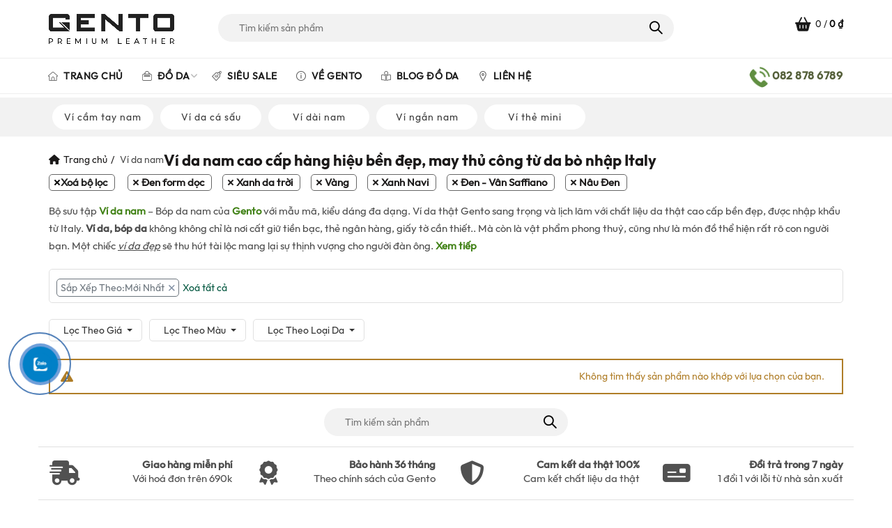

--- FILE ---
content_type: text/html; charset=UTF-8
request_url: https://www.gento.vn/vi-da-nam?filter_color=den-form-doc%2Cxanh-da-troi%2Cvang%2Cxanh-navi%2Cden-van-saffiano%2Cnau-den&orderby=date
body_size: 39561
content:
<!DOCTYPE html>
<!--[if IE 8]>
<html class="ie ie8" lang="vi" prefix="og: https://ogp.me/ns#">
<![endif]-->
<!--[if !(IE 7) & !(IE 8)]><!-->
<html lang="vi" prefix="og: https://ogp.me/ns#">
<!--<![endif]-->
<head>
    <!-- Global site tag (gtag.js) - Google Ads: 10897972460 -->
<script async src="https://www.googletagmanager.com/gtag/js?id=AW-10897972460"></script>
<script>
  window.dataLayer = window.dataLayer || [];
  function gtag(){dataLayer.push(arguments);}
  gtag('js', new Date());

  gtag('config', 'AW-10897972460');
</script>
	<meta charset="UTF-8">
	<meta name="viewport" content="width=device-width, initial-scale=1.0, maximum-scale=1.0, user-scalable=no">
	<link rel="profile" href="http://gmpg.org/xfn/11">
	<link rel="pingback" href="https://www.gento.vn/xmlrpc.php">
	<style type="text/css">body{font-family:'brandon_textregular'!important;}</style>
	
<!-- Google Tag Manager for WordPress by gtm4wp.com -->
<script data-cfasync="false" data-pagespeed-no-defer>
	var gtm4wp_datalayer_name = "dataLayer";
	var dataLayer = dataLayer || [];
	const gtm4wp_use_sku_instead = false;
	const gtm4wp_currency = 'VND';
	const gtm4wp_product_per_impression = 10;
	const gtm4wp_clear_ecommerce = false;
	const gtm4wp_datalayer_max_timeout = 2000;
</script>
<!-- End Google Tag Manager for WordPress by gtm4wp.com -->
<!-- Tối ưu hóa công cụ tìm kiếm bởi Rank Math PRO - https://rankmath.com/ -->
<title>Ví da nam hàng hiệu cao cấp bền đẹp, may thủ công từ da bò nhập Italy</title>
<meta name="description" content="Ví da nam, Bóp da của Gento với kiểu dáng đa dạng. Ví nam da thật sang trọng và lịch lãm với chất liệu da bò cao cấp, thời thượng nhập khẩu từ Italy"/>
<meta name="robots" content="noindex, nofollow, max-snippet:-1, max-video-preview:-1, max-image-preview:large"/>
<link rel="canonical" href="https://www.gento.vn/vi-da-nam" />
<meta property="og:locale" content="vi_VN" />
<meta property="og:type" content="article" />
<meta property="og:title" content="Ví da nam hàng hiệu cao cấp bền đẹp, may thủ công từ da bò nhập Italy" />
<meta property="og:description" content="Ví da nam, Bóp da của Gento với kiểu dáng đa dạng. Ví nam da thật sang trọng và lịch lãm với chất liệu da bò cao cấp, thời thượng nhập khẩu từ Italy" />
<meta property="og:url" content="https://www.gento.vn/vi-da-nam" />
<meta property="og:site_name" content="GENTO Leather" />
<meta property="article:publisher" content="https://www.facebook.com/tuixachphukiendathat" />
<meta property="og:image" content="https://www.gento.vn/wp-content/uploads/2021/04/vi-da-nam-cao-cap-G148.jpg" />
<meta property="og:image:secure_url" content="https://www.gento.vn/wp-content/uploads/2021/04/vi-da-nam-cao-cap-G148.jpg" />
<meta property="og:image:width" content="800" />
<meta property="og:image:height" content="800" />
<meta property="og:image:alt" content="Ví da nam cao cấp da Bò Veg-tan" />
<meta property="og:image:type" content="image/jpeg" />
<meta name="twitter:card" content="summary_large_image" />
<meta name="twitter:title" content="Ví da nam hàng hiệu cao cấp bền đẹp, may thủ công từ da bò nhập Italy" />
<meta name="twitter:description" content="Ví da nam, Bóp da của Gento với kiểu dáng đa dạng. Ví nam da thật sang trọng và lịch lãm với chất liệu da bò cao cấp, thời thượng nhập khẩu từ Italy" />
<meta name="twitter:site" content="@GentoLeather" />
<meta name="twitter:label1" content="Mục" />
<meta name="twitter:data1" content="103" />
<script type="application/ld+json" class="rank-math-schema-pro">{"@context":"https://schema.org","@graph":[{"@type":"Place","@id":"https://www.gento.vn/#place","geo":{"@type":"GeoCoordinates","latitude":"10.792910","longitude":"106.685534"},"hasMap":"https://www.google.com/maps/search/?api=1&amp;query=10.792910,106.685534","address":{"@type":"PostalAddress","streetAddress":"27 Phan \u0110\u00ecnh Ph\u00f9ng, Ph\u01b0\u1eddng 15","addressLocality":"Qu\u1eadn Ph\u00fa Nhu\u1eadn","addressRegion":"Th\u00e0nh ph\u1ed1 H\u1ed3 Ch\u00ed Minh","postalCode":"700000"}},{"@type":"Store","@id":"https://www.gento.vn/#organization","name":"GENTO","url":"https://www.gento.vn","sameAs":["https://www.facebook.com/tuixachphukiendathat","https://twitter.com/GentoLeather","https://instagram.com/gento.vn","https://www.linkedin.com/in/gentoleather/","https://myspace.com/gentoleather","https://www.pinterest.com/gentoleather/","https://www.youtube.com/channel/UC_8rfGQ-jNHGCsAC_Ie-URQ/about"],"email":"info@gentovietnam.com","address":{"@type":"PostalAddress","streetAddress":"27 Phan \u0110\u00ecnh Ph\u00f9ng, Ph\u01b0\u1eddng 15","addressLocality":"Qu\u1eadn Ph\u00fa Nhu\u1eadn","addressRegion":"Th\u00e0nh ph\u1ed1 H\u1ed3 Ch\u00ed Minh","postalCode":"700000"},"logo":{"@type":"ImageObject","@id":"https://www.gento.vn/#logo","url":"https://www.gento.vn/wp-content/uploads/2021/04/Gento_logoSA.jpg","contentUrl":"https://www.gento.vn/wp-content/uploads/2021/04/Gento_logoSA.jpg","caption":"GENTO Leather","inLanguage":"vi","width":"2441","height":"1580"},"priceRange":"$$","openingHours":["Monday,Tuesday,Wednesday,Thursday,Friday,Saturday,Sunday 09:00-21:00"],"description":"Gento l\u00e0 th\u01b0\u01a1ng hi\u1ec7u \u0111\u1ed3 da s\u1ed1 m\u1ed9t Vi\u1ec7t Nam. C\u00e1c s\u1ea3n ph\u1ea9m c\u1ee7a Gento mang \u0111\u1eadm n\u00e9t c\u00e1 t\u00ednh, \u0111\u1ed9c \u0111\u00e1o, l\u1ea5y c\u1ea3m h\u1ee9ng t\u1eeb nh\u1eefng m\u00f3n \u0111\u1ed3 da c\u1ed5 \u0111i\u1ec3n, xa x\u01b0a k\u1ebft h\u1ee3p v\u1edbi v\u0103n h\u00f3a, th\u1eddi trang hi\u1ec7n \u0111\u1ea1i.","legalName":"GENTO","location":{"@id":"https://www.gento.vn/#place"},"image":{"@id":"https://www.gento.vn/#logo"},"telephone":"0828786789"},{"@type":"WebSite","@id":"https://www.gento.vn/#website","url":"https://www.gento.vn","name":"GENTO Leather","alternateName":"GENTO","publisher":{"@id":"https://www.gento.vn/#organization"},"inLanguage":"vi"},{"@type":"BreadcrumbList","@id":"https://www.gento.vn/vi-da-nam#breadcrumb","itemListElement":[{"@type":"ListItem","position":"1","item":{"@id":"https://www.gento.vn","name":"Gento"}},{"@type":"ListItem","position":"2","item":{"@id":"https://www.gento.vn/vi-da-nam","name":"V\u00ed da nam"}}]},{"@type":"CollectionPage","@id":"https://www.gento.vn/vi-da-nam#webpage","url":"https://www.gento.vn/vi-da-nam","name":"V\u00ed da nam h\u00e0ng hi\u1ec7u cao c\u1ea5p b\u1ec1n \u0111\u1eb9p, may th\u1ee7 c\u00f4ng t\u1eeb da b\u00f2 nh\u1eadp Italy","isPartOf":{"@id":"https://www.gento.vn/#website"},"inLanguage":"vi","breadcrumb":{"@id":"https://www.gento.vn/vi-da-nam#breadcrumb"}},{"@context":"https://schema.org/","@graph":[]}]}</script>
<!-- /Plugin SEO WordPress Rank Math -->

<link rel='dns-prefetch' href='//capi-automation.s3.us-east-2.amazonaws.com' />
<link rel="alternate" type="application/rss+xml" title="Dòng thông tin GENTO Leather &raquo;" href="https://www.gento.vn/feed" />
<link rel="alternate" type="application/rss+xml" title="GENTO Leather &raquo; Dòng bình luận" href="https://www.gento.vn/comments/feed" />
<link rel="alternate" type="application/rss+xml" title="Nguồn cấp GENTO Leather &raquo; Ví da nam Danh mục" href="https://www.gento.vn/vi-da-nam/feed" />
<style id='wp-img-auto-sizes-contain-inline-css' type='text/css'>
img:is([sizes=auto i],[sizes^="auto," i]){contain-intrinsic-size:3000px 1500px}
/*# sourceURL=wp-img-auto-sizes-contain-inline-css */
</style>
<style id='wp-emoji-styles-inline-css' type='text/css'>

	img.wp-smiley, img.emoji {
		display: inline !important;
		border: none !important;
		box-shadow: none !important;
		height: 1em !important;
		width: 1em !important;
		margin: 0 0.07em !important;
		vertical-align: -0.1em !important;
		background: none !important;
		padding: 0 !important;
	}
/*# sourceURL=wp-emoji-styles-inline-css */
</style>
<style id='classic-theme-styles-inline-css' type='text/css'>
/*! This file is auto-generated */
.wp-block-button__link{color:#fff;background-color:#32373c;border-radius:9999px;box-shadow:none;text-decoration:none;padding:calc(.667em + 2px) calc(1.333em + 2px);font-size:1.125em}.wp-block-file__button{background:#32373c;color:#fff;text-decoration:none}
/*# sourceURL=/wp-includes/css/classic-themes.min.css */
</style>
<link rel='stylesheet' id='devvn-coupon-style-css' href='https://www.gento.vn/wp-content/plugins/devvn-coupon-list/css/style.css?ver=1.0' type='text/css' media='all' />
<link rel='stylesheet' id='magnific-popup-css' href='https://www.gento.vn/wp-content/plugins/devvn-woocommerce-reviews/library/magnific-popup/magnific-popup.css?ver=1.6.2' type='text/css' media='all' />
<link rel='stylesheet' id='owl.carousel-css' href='https://www.gento.vn/wp-content/plugins/devvn-woocommerce-reviews/library/owl/assets/owl.carousel.min.css?ver=1.6.2' type='text/css' media='all' />
<link rel='stylesheet' id='devvn-shortcode-reviews-style-css' href='https://www.gento.vn/wp-content/plugins/devvn-woocommerce-reviews/css/devvn-shortcode-reviews.css?ver=1.6.2' type='text/css' media='all' />
<link rel='stylesheet' id='isures-wc-product-filter-css' href='https://www.gento.vn/wp-content/plugins/isures-wc-product-filter/public/css/isures-wc-product-filter-public.css?ver=2.0.3' type='text/css' media='all' />
<style id='woocommerce-inline-inline-css' type='text/css'>
.woocommerce form .form-row .required { visibility: visible; }
/*# sourceURL=woocommerce-inline-inline-css */
</style>
<link rel='stylesheet' id='brands-styles-css' href='https://www.gento.vn/wp-content/plugins/woocommerce/assets/css/brands.css?ver=10.3.7' type='text/css' media='all' />
<link rel='stylesheet' id='owl-carousel-css' href='https://www.gento.vn/wp-content/themes/basel-child/js/owl.carousel.min.css?ver=2.3.4' type='text/css' media='all' />
<link rel='stylesheet' id='owl-theme-css' href='https://www.gento.vn/wp-content/themes/basel-child/js/owl.theme.default.min.css?ver=2.3.4' type='text/css' media='all' />
<link rel='stylesheet' id='devvn-onepage-checkout-css' href='https://www.gento.vn/wp-content/plugins/devvn-onepage-checkout/css/onepage-checkout.css?ver=1.1.2' type='text/css' media='all' />
<link rel='stylesheet' id='bootstrap-css' href='https://www.gento.vn/wp-content/themes/basel/css/bootstrap.min.css?ver=5.0.0' type='text/css' media='all' />
<link rel='stylesheet' id='basel-style-css' href='https://www.gento.vn/wp-content/themes/basel/style.min.css?ver=5.0.0' type='text/css' media='all' />
<link rel='stylesheet' id='child-style-css' href='https://www.gento.vn/wp-content/themes/basel-child/style.css?ver=5.0.0' type='text/css' media='all' />
<link rel='stylesheet' id='font-awesome-css-css' href='https://www.gento.vn/wp-content/themes/basel/css/font-awesome.min.css?ver=5.0.0' type='text/css' media='all' />
<link rel='stylesheet' id='js_composer_front-css' href='https://www.gento.vn/wp-content/plugins/js_composer/assets/css/js_composer.min.css?ver=8.6.1' type='text/css' media='all' />
<script type="text/template" id="tmpl-variation-template">
	<div class="woocommerce-variation-description">{{{ data.variation.variation_description }}}</div>
	<div class="woocommerce-variation-price">{{{ data.variation.price_html }}}</div>
	<div class="woocommerce-variation-availability">{{{ data.variation.availability_html }}}</div>
</script>
<script type="text/template" id="tmpl-unavailable-variation-template">
	<p role="alert">Rất tiếc, sản phẩm này hiện không tồn tại. Hãy chọn một phương thức kết hợp khác.</p>
</script>
<script type="text/javascript" src="https://www.gento.vn/wp-includes/js/jquery/jquery.min.js?ver=3.7.1" id="jquery-core-js"></script>
<script type="text/javascript" src="https://www.gento.vn/wp-includes/js/jquery/jquery-migrate.min.js?ver=3.4.1" id="jquery-migrate-js"></script>
<script type="text/javascript" src="https://www.gento.vn/wp-includes/js/underscore.min.js?ver=1.13.7" id="underscore-js"></script>
<script type="text/javascript" id="wp-util-js-extra">
/* <![CDATA[ */
var _wpUtilSettings = {"ajax":{"url":"/wp-admin/admin-ajax.php"}};
//# sourceURL=wp-util-js-extra
/* ]]> */
</script>
<script type="text/javascript" src="https://www.gento.vn/wp-includes/js/wp-util.min.js?ver=6.9" id="wp-util-js"></script>
<script type="text/javascript" src="https://www.gento.vn/wp-content/plugins/woocommerce/assets/js/jquery-blockui/jquery.blockUI.min.js?ver=2.7.0-wc.10.3.7" id="wc-jquery-blockui-js" data-wp-strategy="defer"></script>
<script type="text/javascript" id="wc-add-to-cart-variation-js-extra">
/* <![CDATA[ */
var wc_add_to_cart_variation_params = {"wc_ajax_url":"/?wc-ajax=%%endpoint%%","i18n_no_matching_variations_text":"R\u1ea5t ti\u1ebfc, kh\u00f4ng c\u00f3 s\u1ea3n ph\u1ea9m n\u00e0o ph\u00f9 h\u1ee3p v\u1edbi l\u1ef1a ch\u1ecdn c\u1ee7a b\u1ea1n. H\u00e3y ch\u1ecdn m\u1ed9t ph\u01b0\u01a1ng th\u1ee9c k\u1ebft h\u1ee3p kh\u00e1c.","i18n_make_a_selection_text":"Ch\u1ecdn c\u00e1c t\u00f9y ch\u1ecdn cho s\u1ea3n ph\u1ea9m tr\u01b0\u1edbc khi cho s\u1ea3n ph\u1ea9m v\u00e0o gi\u1ecf h\u00e0ng c\u1ee7a b\u1ea1n.","i18n_unavailable_text":"R\u1ea5t ti\u1ebfc, s\u1ea3n ph\u1ea9m n\u00e0y hi\u1ec7n kh\u00f4ng t\u1ed3n t\u1ea1i. H\u00e3y ch\u1ecdn m\u1ed9t ph\u01b0\u01a1ng th\u1ee9c k\u1ebft h\u1ee3p kh\u00e1c.","i18n_reset_alert_text":"L\u1ef1a ch\u1ecdn c\u1ee7a b\u1ea1n \u0111\u00e3 \u0111\u01b0\u1ee3c \u0111\u1eb7t l\u1ea1i. Vui l\u00f2ng ch\u1ecdn m\u1ed9t s\u1ed1 t\u00f9y ch\u1ecdn s\u1ea3n ph\u1ea9m tr\u01b0\u1edbc khi th\u00eam s\u1ea3n ph\u1ea9m n\u00e0y v\u00e0o gi\u1ecf h\u00e0ng c\u1ee7a b\u1ea1n."};
//# sourceURL=wc-add-to-cart-variation-js-extra
/* ]]> */
</script>
<script type="text/javascript" src="https://www.gento.vn/wp-content/plugins/woocommerce/assets/js/frontend/add-to-cart-variation.min.js?ver=10.3.7" id="wc-add-to-cart-variation-js" data-wp-strategy="defer"></script>
<script type="text/javascript" id="isures-wc-product-filter-js-extra">
/* <![CDATA[ */
var isures_filter_vars = {"ajaxurl":"https://www.gento.vn/wp-admin/admin-ajax.php","shop_loop_container":".isures-before--loop","not_found_container":".isures-before--loop","pagination_container":".woocommerce-pagination","enable_orderby":"1","enable_pagination":"1","form_woocommerce_ordering":"form.woocommerce-ordering","overlay_bg_color":"#fff","scroll_to_top":"1","scroll_to_top_offset":"150","scroll_offsettop_speed":"slow","sticky_filter_mb":"1","sticky_filter_top":"0","fix_lazy_load":"1","disable_ajax":"1","price_format":"%2$s\u00a0%1$s","price_suffix":"","price_decimals":"0","price_thousand_separator":",","price_decimal_separator":".","currency_symbol":"\u20ab","enable_effect_loading":"1"};
//# sourceURL=isures-wc-product-filter-js-extra
/* ]]> */
</script>
<script type="text/javascript" src="https://www.gento.vn/wp-content/plugins/isures-wc-product-filter/public/js/isures-wc-product-filter-public.js?ver=2.0.3" id="isures-wc-product-filter-js"></script>
<script type="text/javascript" id="wc-add-to-cart-js-extra">
/* <![CDATA[ */
var wc_add_to_cart_params = {"ajax_url":"/wp-admin/admin-ajax.php","wc_ajax_url":"/?wc-ajax=%%endpoint%%","i18n_view_cart":"Xem gi\u1ecf h\u00e0ng","cart_url":"https://www.gento.vn/checkout","is_cart":"","cart_redirect_after_add":"yes"};
//# sourceURL=wc-add-to-cart-js-extra
/* ]]> */
</script>
<script type="text/javascript" src="https://www.gento.vn/wp-content/plugins/woocommerce/assets/js/frontend/add-to-cart.min.js?ver=10.3.7" id="wc-add-to-cart-js" data-wp-strategy="defer"></script>
<script type="text/javascript" src="https://www.gento.vn/wp-content/plugins/woocommerce/assets/js/js-cookie/js.cookie.min.js?ver=2.1.4-wc.10.3.7" id="wc-js-cookie-js" data-wp-strategy="defer"></script>
<script type="text/javascript" id="woocommerce-js-extra">
/* <![CDATA[ */
var woocommerce_params = {"ajax_url":"/wp-admin/admin-ajax.php","wc_ajax_url":"/?wc-ajax=%%endpoint%%","i18n_password_show":"Hi\u1ec3n th\u1ecb m\u1eadt kh\u1ea9u","i18n_password_hide":"\u1ea8n m\u1eadt kh\u1ea9u"};
//# sourceURL=woocommerce-js-extra
/* ]]> */
</script>
<script type="text/javascript" src="https://www.gento.vn/wp-content/plugins/woocommerce/assets/js/frontend/woocommerce.min.js?ver=10.3.7" id="woocommerce-js" defer="defer" data-wp-strategy="defer"></script>
<script type="text/javascript" src="https://www.gento.vn/wp-content/plugins/js_composer/assets/js/vendors/woocommerce-add-to-cart.js?ver=8.6.1" id="vc_woocommerce-add-to-cart-js-js"></script>
<script></script><link rel="https://api.w.org/" href="https://www.gento.vn/wp-json/" /><link rel="alternate" title="JSON" type="application/json" href="https://www.gento.vn/wp-json/wp/v2/product_cat/161" /><link rel="EditURI" type="application/rsd+xml" title="RSD" href="https://www.gento.vn/xmlrpc.php?rsd" />

<!-- Google Tag Manager for WordPress by gtm4wp.com -->
<!-- GTM Container placement set to automatic -->
<script data-cfasync="false" data-pagespeed-no-defer type="text/javascript">
	var dataLayer_content = {"pagePostType":false,"pagePostType2":"tax-","pageCategory":[],"customerTotalOrders":0,"customerTotalOrderValue":0,"customerFirstName":"","customerLastName":"","customerBillingFirstName":"","customerBillingLastName":"","customerBillingCompany":"","customerBillingAddress1":"","customerBillingAddress2":"","customerBillingCity":"","customerBillingState":"","customerBillingPostcode":"","customerBillingCountry":"","customerBillingEmail":"","customerBillingEmailHash":"","customerBillingPhone":"","customerShippingFirstName":"","customerShippingLastName":"","customerShippingCompany":"","customerShippingAddress1":"","customerShippingAddress2":"","customerShippingCity":"","customerShippingState":"","customerShippingPostcode":"","customerShippingCountry":"VN","cartContent":{"totals":{"applied_coupons":[],"discount_total":0,"subtotal":0,"total":0},"items":[]}};
	dataLayer.push( dataLayer_content );
</script>
<script data-cfasync="false" data-pagespeed-no-defer type="text/javascript">
(function(w,d,s,l,i){w[l]=w[l]||[];w[l].push({'gtm.start':
new Date().getTime(),event:'gtm.js'});var f=d.getElementsByTagName(s)[0],
j=d.createElement(s),dl=l!='dataLayer'?'&l='+l:'';j.async=true;j.src=
'//www.googletagmanager.com/gtm.js?id='+i+dl;f.parentNode.insertBefore(j,f);
})(window,document,'script','dataLayer','GTM-WD6GKS7');
</script>
<!-- End Google Tag Manager for WordPress by gtm4wp.com -->            <style>
                :root {
                    --isures-filter-primary:#00563e;--isures-filter-secondary:#006042;                }
            </style>
<meta name="theme-color" content="">        <style> 
            	
			/* Shop popup */
			
			.basel-promo-popup {
			   max-width: 900px;
			}
	
            .site-logo {
                width: 16%;
            }    

            .site-logo img {
                max-width: 180px;
                max-height: 105px;
            }    

                            .right-column {
                    width: 180px;
                }  
            
                            .basel-woocommerce-layered-nav .basel-scroll {
                    max-height: 230px;
                }
            
			/* header Banner */
			.header-banner {
				height: 40px;
			}
	
			.header-banner-display .website-wrapper {
				margin-top:40px;
			}	

            /* Topbar height configs */

			.topbar-menu ul > li {
				line-height: 42px;
			}
			
			.topbar-wrapp,
			.topbar-content:before {
				height: 42px;
			}
			
			.sticky-header-prepared.basel-top-bar-on .header-shop, 
			.sticky-header-prepared.basel-top-bar-on .header-split,
			.enable-sticky-header.basel-header-overlap.basel-top-bar-on .main-header {
				top: 42px;
			}

            /* Header height configs */

            /* Limit logo image height for according to header height */
            .site-logo img {
                max-height: 105px;
            } 

            /* And for sticky header logo also */
            .act-scroll .site-logo img,
            .header-clone .site-logo img {
                max-height: 75px;
            }   

            /* Set sticky headers height for cloned headers based on menu links line height */
            .header-clone .main-nav .menu > li > a {
                height: 75px;
                line-height: 75px;
            } 

            /* Height for switch logos */

            .sticky-header-real:not(.global-header-menu-top) .switch-logo-enable .basel-logo {
                height: 105px;
            }

            .sticky-header-real:not(.global-header-menu-top) .act-scroll .switch-logo-enable .basel-logo {
                height: 75px;
            }

            .sticky-header-real:not(.global-header-menu-top) .act-scroll .switch-logo-enable {
                transform: translateY(-75px);
                -webkit-transform: translateY(-75px);
            }

                            /* Header height for layouts that don't have line height for menu links */
                .wrapp-header {
                    min-height: 105px;
                } 
            
            
            
            
            /* Page headings settings for heading overlap. Calculate on the header height base */

            .basel-header-overlap .title-size-default,
            .basel-header-overlap .title-size-small,
            .basel-header-overlap .title-shop.without-title.title-size-default,
            .basel-header-overlap .title-shop.without-title.title-size-small {
                padding-top: 145px;
            }


            .basel-header-overlap .title-shop.without-title.title-size-large,
            .basel-header-overlap .title-size-large {
                padding-top: 225px;
            }

            @media (max-width: 991px) {

				/* header Banner */
				.header-banner {
					height: 40px;
				}
	
				.header-banner-display .website-wrapper {
					margin-top:40px;
				}

	            /* Topbar height configs */
				.topbar-menu ul > li {
					line-height: 38px;
				}
				
				.topbar-wrapp,
				.topbar-content:before {
					height: 38px;
				}
				
				.sticky-header-prepared.basel-top-bar-on .header-shop, 
				.sticky-header-prepared.basel-top-bar-on .header-split,
				.enable-sticky-header.basel-header-overlap.basel-top-bar-on .main-header {
					top: 38px;
				}

                /* Set header height for mobile devices */
                .main-header .wrapp-header {
                    min-height: 60px;
                } 

                /* Limit logo image height for mobile according to mobile header height */
                .site-logo img {
                    max-height: 60px;
                }   

                /* Limit logo on sticky header. Both header real and header cloned */
                .act-scroll .site-logo img,
                .header-clone .site-logo img {
                    max-height: 60px;
                }

                /* Height for switch logos */

                .main-header .switch-logo-enable .basel-logo {
                    height: 60px;
                }

                .sticky-header-real:not(.global-header-menu-top) .act-scroll .switch-logo-enable .basel-logo {
                    height: 60px;
                }

                .sticky-header-real:not(.global-header-menu-top) .act-scroll .switch-logo-enable {
                    transform: translateY(-60px);
                    -webkit-transform: translateY(-60px);
                }

                /* Page headings settings for heading overlap. Calculate on the MOBILE header height base */
                .basel-header-overlap .title-size-default,
                .basel-header-overlap .title-size-small,
                .basel-header-overlap .title-shop.without-title.title-size-default,
                .basel-header-overlap .title-shop.without-title.title-size-small {
                    padding-top: 80px;
                }

                .basel-header-overlap .title-shop.without-title.title-size-large,
                .basel-header-overlap .title-size-large {
                    padding-top: 120px;
                }
 
            }
     
            /*Css for basel theme*/
@font-face{font-family:Outfit-Regular;font-style:normal;font-weight:400;src:url(https://www.gento.vn/wp-content/themes/basel/fonts/Outfit-Regular.ttf)}@font-face{font-family:Outfit-Medium;font-style:normal;font-weight:400;src:url(https://www.gento.vn/wp-content/themes/basel/fonts/Outfit-Medium.ttf)}@font-face{font-family:Outfit-Bold;font-style:normal;font-weight:500;src:url(https://www.gento.vn/wp-content/themes/basel/fonts/Outfit-Bold.ttf)}
body ,a,p{font-family:'Outfit-Regular'!important;}
.main-nav .menu > li > a{font-family:'Outfit-Regular'!important;font-weight: bold;}
strong, .product_title,h2,h3,h4,h5,h6{font-family:'Outfit-Medium'!important;}
h1,.title{
font-family:'Outfit-Bold'!important;}
body.woocommerce #reviews .star-rating {
    font-size: 12px !important;
}
.devvn-star::before,
#review_form .comment-form-rating p.stars a:before, .woocommerce #reviews #comments ol.commentlist #respond .comment-form-rating p.stars a:before {
    content: "\f905";
    font-family: basel-font;
}
.commentlist .comment_container, .commentlist .review_comment_container {
    padding: 0;
}
body.woocommerce #reviews #comments ol.commentlist ul.children {
    margin: 0;
}
body.woocommerce #reviews #comments ol.commentlist ul.children li {
    border-top: 0;
}
.commentlist .comment_container, .commentlist .review_comment_container {
    min-height: inherit;
}
.commentlist .comment-text .star-rating {
    float: left;
    margin-bottom: 0;
}
body.woocommerce #reviews #comments ol.commentlist #respond {
    margin: 0;
    background: #fff;
    padding: 10px;
}
.single-product-content #comments {
    width: 100%;
    padding: 20px 0;
}
.devvn-star::before, #review_form .comment-form-rating p.stars a:before, .woocommerce #reviews #comments ol.commentlist #respond .comment-form-rating p.stars a:before {
    font-family: 'riode'!important;
    content: "\e955"!important;
}
.star-rating {
    font-family: 'riode' !important;
}
.star-rating span:before {
    content: "\e955\e955\e955\e955\e955";
}
.star-rating:before {
    content: "\e954\e954\e954\e954\e954";
}
.menu-box .item_menu h4{margin-top:0px; margin-bottom:0px;} .vcard a,.vcard a:hover{color:#333;}
/*#Css for basel theme*/
p#“breadcrumbs” {
    padding: 3px 16px;
}
.knxuong .basel-info-box{min-width:auto;}
/*.basel-buttons {
    position: absolute;
    top: 0;
    right: 0;
    z-index: 1;
    width: 60px;
    height: 60px;
    background: url(https://www.gento.vn/wp-content/uploads/2023/12/noel.png) no-repeat;
    background-size: contain;
}*/        </style>
        
        
		<meta name="generator" content="speculation-rules 1.6.0">
	<noscript><style>.woocommerce-product-gallery{ opacity: 1 !important; }</style></noscript>
				<script  type="text/javascript">
				!function(f,b,e,v,n,t,s){if(f.fbq)return;n=f.fbq=function(){n.callMethod?
					n.callMethod.apply(n,arguments):n.queue.push(arguments)};if(!f._fbq)f._fbq=n;
					n.push=n;n.loaded=!0;n.version='2.0';n.queue=[];t=b.createElement(e);t.async=!0;
					t.src=v;s=b.getElementsByTagName(e)[0];s.parentNode.insertBefore(t,s)}(window,
					document,'script','https://connect.facebook.net/en_US/fbevents.js');
			</script>
			<!-- WooCommerce Facebook Integration Begin -->
			<script  type="text/javascript">

				fbq('init', '601192724486812', {}, {
    "agent": "woocommerce_0-10.3.7-3.5.12"
});

				document.addEventListener( 'DOMContentLoaded', function() {
					// Insert placeholder for events injected when a product is added to the cart through AJAX.
					document.body.insertAdjacentHTML( 'beforeend', '<div class=\"wc-facebook-pixel-event-placeholder\"></div>' );
				}, false );

			</script>
			<!-- WooCommerce Facebook Integration End -->
			<meta name="generator" content="Powered by WPBakery Page Builder - drag and drop page builder for WordPress."/>
<meta name="generator" content="Powered by Slider Revolution 6.7.21 - responsive, Mobile-Friendly Slider Plugin for WordPress with comfortable drag and drop interface." />
<link rel="icon" href="https://www.gento.vn/wp-content/uploads/2021/09/icongento.ico" sizes="32x32" />
<link rel="icon" href="https://www.gento.vn/wp-content/uploads/2021/09/icongento.ico" sizes="192x192" />
<link rel="apple-touch-icon" href="https://www.gento.vn/wp-content/uploads/2021/09/icongento.ico" />
<meta name="msapplication-TileImage" content="https://www.gento.vn/wp-content/uploads/2021/09/icongento.ico" />
<script>function setREVStartSize(e){
			//window.requestAnimationFrame(function() {
				window.RSIW = window.RSIW===undefined ? window.innerWidth : window.RSIW;
				window.RSIH = window.RSIH===undefined ? window.innerHeight : window.RSIH;
				try {
					var pw = document.getElementById(e.c).parentNode.offsetWidth,
						newh;
					pw = pw===0 || isNaN(pw) || (e.l=="fullwidth" || e.layout=="fullwidth") ? window.RSIW : pw;
					e.tabw = e.tabw===undefined ? 0 : parseInt(e.tabw);
					e.thumbw = e.thumbw===undefined ? 0 : parseInt(e.thumbw);
					e.tabh = e.tabh===undefined ? 0 : parseInt(e.tabh);
					e.thumbh = e.thumbh===undefined ? 0 : parseInt(e.thumbh);
					e.tabhide = e.tabhide===undefined ? 0 : parseInt(e.tabhide);
					e.thumbhide = e.thumbhide===undefined ? 0 : parseInt(e.thumbhide);
					e.mh = e.mh===undefined || e.mh=="" || e.mh==="auto" ? 0 : parseInt(e.mh,0);
					if(e.layout==="fullscreen" || e.l==="fullscreen")
						newh = Math.max(e.mh,window.RSIH);
					else{
						e.gw = Array.isArray(e.gw) ? e.gw : [e.gw];
						for (var i in e.rl) if (e.gw[i]===undefined || e.gw[i]===0) e.gw[i] = e.gw[i-1];
						e.gh = e.el===undefined || e.el==="" || (Array.isArray(e.el) && e.el.length==0)? e.gh : e.el;
						e.gh = Array.isArray(e.gh) ? e.gh : [e.gh];
						for (var i in e.rl) if (e.gh[i]===undefined || e.gh[i]===0) e.gh[i] = e.gh[i-1];
											
						var nl = new Array(e.rl.length),
							ix = 0,
							sl;
						e.tabw = e.tabhide>=pw ? 0 : e.tabw;
						e.thumbw = e.thumbhide>=pw ? 0 : e.thumbw;
						e.tabh = e.tabhide>=pw ? 0 : e.tabh;
						e.thumbh = e.thumbhide>=pw ? 0 : e.thumbh;
						for (var i in e.rl) nl[i] = e.rl[i]<window.RSIW ? 0 : e.rl[i];
						sl = nl[0];
						for (var i in nl) if (sl>nl[i] && nl[i]>0) { sl = nl[i]; ix=i;}
						var m = pw>(e.gw[ix]+e.tabw+e.thumbw) ? 1 : (pw-(e.tabw+e.thumbw)) / (e.gw[ix]);
						newh =  (e.gh[ix] * m) + (e.tabh + e.thumbh);
					}
					var el = document.getElementById(e.c);
					if (el!==null && el) el.style.height = newh+"px";
					el = document.getElementById(e.c+"_wrapper");
					if (el!==null && el) {
						el.style.height = newh+"px";
						el.style.display = "block";
					}
				} catch(e){
					console.log("Failure at Presize of Slider:" + e)
				}
			//});
		  };</script>
            <style>
                .payment_method_momo label img {
                    height: 32px;
                    width: 32px;
                }
            </style>
            <style data-type="basel-dynamic-css">body, .basel-dark .main-page-wrapper{}.page-title-default{background-color:#212121;}.topbar-wrapp{background-color:#1aada3;}.main-header, .sticky-header.header-clone, .header-spacing{}.main-header{border-style:solid;}.footer-container{background-color:#f6f5f1;}body{font-family: brandon_textregular, Arial, Helvetica, sans-serif;}

.product-title a,
.post-slide .entry-title a,
.category-grid-item .hover-mask h3,
.basel-search-full-screen .basel-search-inner input[type="text"],
.blog-post-loop .entry-title,
.post-title-large-image .entry-title,
.single-product-content .entry-title
		{font-family: brandon_textregular, Arial, Helvetica, sans-serif;}.title-alt, .subtitle, .font-alt, .basel-entry-meta{font-family: brandon_textregular, Arial, Helvetica, sans-serif;}.color-primary,.mobile-nav ul li.current-menu-item > a,.main-nav .menu > li.current-menu-item > a,.main-nav .menu > li.onepage-link.current-menu-item > a,.main-nav .menu > li > a:hover,.main-nav .menu > li > a:focus,.basel-navigation .menu>li.menu-item-design-default ul li:hover>a,.basel-navigation .menu > li.menu-item-design-full-width .sub-menu li a:hover, .basel-navigation .menu > li.menu-item-design-sized .sub-menu li a:hover,.basel-product-categories.responsive-cateogires li.current-cat > a, .basel-product-categories.responsive-cateogires li.current-cat-parent > a,.basel-product-categories.responsive-cateogires li.current-cat-ancestor > a,.basel-my-account-links a:hover:before, .basel-my-account-links a:focus:before,.mega-menu-list > li > a:hover,.mega-menu-list .sub-sub-menu li a:hover,a[href^=tel],.topbar-menu ul > li > .sub-menu-dropdown li > a:hover,.btn.btn-color-primary.btn-style-bordered,.button.btn-color-primary.btn-style-bordered,button.btn-color-primary.btn-style-bordered,.added_to_cart.btn-color-primary.btn-style-bordered,input[type=submit].btn-color-primary.btn-style-bordered,a.login-to-prices-msg,a.login-to-prices-msg:hover,.basel-dark .single-product-content .entry-summary .yith-wcwl-add-to-wishlist .yith-wcwl-wishlistaddedbrowse a:before, .basel-dark .single-product-content .entry-summary .yith-wcwl-add-to-wishlist .yith-wcwl-wishlistexistsbrowse a:before,.basel-dark .read-more-section .btn-read-more,.basel-dark .products-footer .basel-blog-load-more, .basel-dark .products-footer .basel-products-load-more, .basel-dark .products-footer .basel-portfolio-load-more, .basel-dark .blog-footer .basel-blog-load-more, .basel-dark .blog-footer .basel-products-load-more, .basel-dark .blog-footer .basel-portfolio-load-more, .basel-dark .portfolio-footer .basel-blog-load-more, .basel-dark .portfolio-footer .basel-products-load-more, .basel-dark .portfolio-footer .basel-portfolio-load-more,.basel-dark .color-primary,.basel-hover-link .swap-elements .btn-add a,.basel-hover-link .swap-elements .btn-add a:hover,.basel-hover-link .swap-elements .btn-add a:focus,.blog-post-loop .entry-title a:hover,.blog-post-loop.sticky .entry-title:before,.post-slide .entry-title a:hover,.comments-area .reply a,.single-post-navigation a:hover,blockquote footer:before,blockquote cite,.format-quote .entry-content blockquote cite, .format-quote .entry-content blockquote cite a,.basel-entry-meta .meta-author a,.search-no-results.woocommerce .site-content:before,.search-no-results .not-found .entry-header:before,.login-form-footer .lost_password:hover, .login-form-footer .lost_password:focus,.error404 .page-title,.menu-label-new:after,.widget_shopping_cart .product_list_widget li .quantity .amount,.product_list_widget li ins .amount,.price ins > .amount,.price ins,.single-product .price,.single-product .price .amount,.popup-quick-view .price,.popup-quick-view .price .amount,.basel-products-nav .product-short .price,.basel-products-nav .product-short .price .amount,.star-rating span:before,.comment-respond .stars a:hover:after,.comment-respond .stars a.active:after,.single-product-content .comment-form .stars span a:hover,.single-product-content .comment-form .stars span a.active,.tabs-layout-accordion .basel-tab-wrapper .basel-accordion-title:hover,.tabs-layout-accordion .basel-tab-wrapper .basel-accordion-title.active,.single-product-content .woocommerce-product-details__short-description ul > li:before, .single-product-content #tab-description ul > li:before, .blog-post-loop .entry-content ul > li:before, .comments-area .comment-list li ul > li:before,.brands-list .brand-item a:hover,.footer-container .footer-widget-collapse.footer-widget-opened .widget-title:after,.sidebar-widget li a:hover, .filter-widget li a:hover,.sidebar-widget li > ul li a:hover, .filter-widget li > ul li a:hover,.basel-price-filter ul li a:hover .amount,.basel-hover-effect-4 .swap-elements > a,.basel-hover-effect-4 .swap-elements > a:hover,.product-grid-item .basel-product-cats a:hover, .product-grid-item .basel-product-brands-links a:hover,.wishlist_table tr td.product-price ins .amount,.basel-buttons .product-compare-button > a.added:before,.basel-buttons .basel-wishlist-btn > a.added:before,.single-product-content .entry-summary .yith-wcwl-add-to-wishlist a:hover,.single-product-content .container .entry-summary .yith-wcwl-add-to-wishlist a:hover:before,.single-product-content .entry-summary .yith-wcwl-add-to-wishlist .yith-wcwl-wishlistaddedbrowse a:before, .single-product-content .entry-summary .yith-wcwl-add-to-wishlist .yith-wcwl-wishlistexistsbrowse a:before,.single-product-content .entry-summary .yith-wcwl-add-to-wishlist .yith-wcwl-add-button.feid-in > a:before,.basel-sticky-btn .basel-sticky-btn-wishlist a.added, .basel-sticky-btn .basel-sticky-btn-wishlist a:hover,.single-product-content .entry-summary .wishlist-btn-wrapper a:hover,.single-product-content .entry-summary .wishlist-btn-wrapper a:hover:before,.single-product-content .entry-summary .wishlist-btn-wrapper a.added:before,.vendors-list ul li a:hover,.product-list-item .product-list-buttons .basel-wishlist-btn a:hover,.product-list-item .product-list-buttons .basel-wishlist-btn a:focus, .product-list-item .product-list-buttons .product-compare-button a:hover,.product-list-item .product-list-buttons .product-compare-button a:focus,.product-list-item .product-list-buttons .basel-wishlist-btn > a.added:before,.product-list-item .product-list-buttons .product-compare-button > a.added:before,.basel-sticky-btn .basel-sticky-btn-compare a.added, .basel-sticky-btn .basel-sticky-btn-compare a:hover,.single-product-content .entry-summary .compare-btn-wrapper a:hover,.single-product-content .entry-summary .compare-btn-wrapper a:hover:before,.single-product-content .entry-summary .compare-btn-wrapper a.added:before,.single-product-content .entry-summary .basel-sizeguide-btn:hover,.single-product-content .entry-summary .basel-sizeguide-btn:hover:before,.blog-post-loop .entry-content ul li:before,.basel-menu-price .menu-price-price,.basel-menu-price.cursor-pointer:hover .menu-price-title,.comments-area #cancel-comment-reply-link:hover,.comments-area .comment-body .comment-edit-link:hover,.popup-quick-view .entry-summary .entry-title a:hover,.wpb_text_column ul:not(.social-icons) > li:before,.widget_product_categories .basel-cats-toggle:hover,.widget_product_categories .toggle-active,.widget_product_categories li.current-cat-parent > a, .widget_product_categories li.current-cat > a,.woocommerce-checkout-review-order-table tfoot .order-total td .amount,.widget_shopping_cart .product_list_widget li .remove:hover,.basel-active-filters .widget_layered_nav_filters ul li a .amount,.title-wrapper.basel-title-color-primary .title-subtitle,.widget_shopping_cart .widget_shopping_cart_content > .total .amount,.color-scheme-light .vc_tta-tabs.vc_tta-tabs-position-top.vc_tta-style-classic .vc_tta-tab.vc_active > a,.wpb-js-composer .vc_tta.vc_general.vc_tta-style-classic .vc_tta-tab.vc_active > a{color:#55603a;}.wishlist-info-widget .wishlist-count,.basel-toolbar-compare .compare-count,.basel-cart-design-2 > a .basel-cart-number,.basel-cart-design-3 > a .basel-cart-number,.basel-sticky-sidebar-opener:not(.sticky-toolbar):hover,.basel-sticky-sidebar-opener:not(.sticky-toolbar):focus,.btn.btn-color-primary,.button.btn-color-primary,button.btn-color-primary,.added_to_cart.btn-color-primary,input[type=submit].btn-color-primary,.btn.btn-color-primary:hover, .btn.btn-color-primary:focus, .button.btn-color-primary:hover, .button.btn-color-primary:focus, button.btn-color-primary:hover, button.btn-color-primary:focus, .added_to_cart.btn-color-primary:hover, .added_to_cart.btn-color-primary:focus, input[type=submit].btn-color-primary:hover, input[type=submit].btn-color-primary:focus,.btn.btn-color-primary.btn-style-bordered:hover,.btn.btn-color-primary.btn-style-bordered:focus,.button.btn-color-primary.btn-style-bordered:hover,.button.btn-color-primary.btn-style-bordered:focus,button.btn-color-primary.btn-style-bordered:hover,button.btn-color-primary.btn-style-bordered:focus,.added_to_cart.btn-color-primary.btn-style-bordered:hover,.added_to_cart.btn-color-primary.btn-style-bordered:focus,input[type=submit].btn-color-primary.btn-style-bordered:hover,input[type=submit].btn-color-primary.btn-style-bordered:focus,.widget_shopping_cart .widget_shopping_cart_content .buttons .checkout,.widget_shopping_cart .widget_shopping_cart_content .buttons .checkout:hover, .widget_shopping_cart .widget_shopping_cart_content .buttons .checkout:focus,.basel-search-dropdown .basel-search-wrapper .basel-search-inner form button,.basel-search-dropdown .basel-search-wrapper .basel-search-inner form button:hover,.basel-search-dropdown .basel-search-wrapper .basel-search-inner form button:focus,.no-results .searchform #searchsubmit,.no-results .searchform #searchsubmit:hover,.no-results .searchform #searchsubmit:focus,.comments-area .comment-respond input[type=submit],.comments-area .comment-respond input[type=submit]:hover,.comments-area .comment-respond input[type=submit]:focus,.woocommerce .cart-collaterals .cart_totals .wc-proceed-to-checkout > a.button,.woocommerce .cart-collaterals .cart_totals .wc-proceed-to-checkout > a.button:hover,.woocommerce .cart-collaterals .cart_totals .wc-proceed-to-checkout > a.button:focus,.woocommerce .checkout_coupon .button,.woocommerce .checkout_coupon .button:hover,.woocommerce .checkout_coupon .button:focus,.woocommerce .place-order button,.woocommerce .place-order button:hover,.woocommerce .place-order button:focus,.woocommerce-order-pay #order_review .button,.woocommerce-order-pay #order_review .button:hover,.woocommerce-order-pay #order_review .button:focus,.woocommerce input[name=track],.woocommerce input[name=track]:hover,.woocommerce input[name=track]:focus,.woocommerce input[name=save_account_details],.woocommerce input[name=save_address],.woocommerce-page input[name=save_account_details],.woocommerce-page input[name=save_address],.woocommerce input[name=save_account_details]:hover,.woocommerce input[name=save_account_details]:focus,.woocommerce input[name=save_address]:hover,.woocommerce input[name=save_address]:focus,.woocommerce-page input[name=save_account_details]:hover,.woocommerce-page input[name=save_account_details]:focus,.woocommerce-page input[name=save_address]:hover,.woocommerce-page input[name=save_address]:focus,.search-no-results .not-found .entry-content .searchform #searchsubmit,.search-no-results .not-found .entry-content .searchform #searchsubmit:hover, .search-no-results .not-found .entry-content .searchform #searchsubmit:focus,.error404 .page-content > .searchform #searchsubmit,.error404 .page-content > .searchform #searchsubmit:hover,.error404 .page-content > .searchform #searchsubmit:focus,.return-to-shop .button,.return-to-shop .button:hover,.return-to-shop .button:focus,.basel-hover-excerpt .btn-add a,.basel-hover-excerpt .btn-add a:hover,.basel-hover-excerpt .btn-add a:focus,.basel-hover-standard .btn-add > a,.basel-hover-standard .btn-add > a:hover,.basel-hover-standard .btn-add > a:focus,.basel-price-table .basel-plan-footer > a,.basel-price-table .basel-plan-footer > a:hover, .basel-price-table .basel-plan-footer > a:focus,.basel-pf-btn button,.basel-pf-btn button:hover,.basel-pf-btn button:focus,.basel-info-box.box-style-border .info-btn-wrapper a,.basel-info-box.box-style-border .info-btn-wrapper a:hover,.basel-info-box.box-style-border .info-btn-wrapper a:focus,.basel-info-box2.box-style-border .info-btn-wrapper a,.basel-info-box2.box-style-border .info-btn-wrapper a:hover,.basel-info-box2.box-style-border .info-btn-wrapper a:focus,.basel-hover-quick .woocommerce-variation-add-to-cart .button,.basel-hover-quick .woocommerce-variation-add-to-cart .button:hover, .basel-hover-quick .woocommerce-variation-add-to-cart .button:focus,.product-list-item .product-list-buttons > a,.product-list-item .product-list-buttons > a:hover,.product-list-item .product-list-buttons > a:focus,.wpb_video_wrapper .button-play,.basel-navigation .menu > li.callto-btn > a,.basel-navigation .menu > li.callto-btn > a:hover,.basel-navigation .menu > li.callto-btn > a:focus,.basel-dark .products-footer .basel-blog-load-more:hover, .basel-dark .products-footer .basel-blog-load-more:focus, .basel-dark .products-footer .basel-products-load-more:hover, .basel-dark .products-footer .basel-products-load-more:focus, .basel-dark .products-footer .basel-portfolio-load-more:hover, .basel-dark .products-footer .basel-portfolio-load-more:focus, .basel-dark .blog-footer .basel-blog-load-more:hover, .basel-dark .blog-footer .basel-blog-load-more:focus, .basel-dark .blog-footer .basel-products-load-more:hover, .basel-dark .blog-footer .basel-products-load-more:focus, .basel-dark .blog-footer .basel-portfolio-load-more:hover, .basel-dark .blog-footer .basel-portfolio-load-more:focus, .basel-dark .portfolio-footer .basel-blog-load-more:hover, .basel-dark .portfolio-footer .basel-blog-load-more:focus, .basel-dark .portfolio-footer .basel-products-load-more:hover, .basel-dark .portfolio-footer .basel-products-load-more:focus, .basel-dark .portfolio-footer .basel-portfolio-load-more:hover, .basel-dark .portfolio-footer .basel-portfolio-load-more:focus,.basel-dark .feedback-form .wpcf7-submit, .basel-dark .mc4wp-form input[type=submit], .basel-dark .single_add_to_cart_button,.basel-dark .basel-compare-col .add_to_cart_button,.basel-dark .basel-compare-col .added_to_cart,.basel-dark .basel-sticky-btn .basel-sticky-add-to-cart,.basel-dark .single-product-content .comment-form .form-submit input[type=submit],.basel-dark .basel-registration-page .basel-switch-to-register, .basel-dark .register .button, .basel-dark .login .button, .basel-dark .lost_reset_password .button, .basel-dark .wishlist_table tr td.product-add-to-cart > .add_to_cart.button, .basel-dark .woocommerce .cart-actions .coupon .button,.basel-dark .feedback-form .wpcf7-submit:hover, .basel-dark .mc4wp-form input[type=submit]:hover, .basel-dark .single_add_to_cart_button:hover,.basel-dark .basel-compare-col .add_to_cart_button:hover,.basel-dark .basel-compare-col .added_to_cart:hover,.basel-dark .basel-sticky-btn .basel-sticky-add-to-cart:hover,.basel-dark .single-product-content .comment-form .form-submit input[type=submit]:hover,.basel-dark .basel-registration-page .basel-switch-to-register:hover, .basel-dark .register .button:hover, .basel-dark .login .button:hover, .basel-dark .lost_reset_password .button:hover, .basel-dark .wishlist_table tr td.product-add-to-cart > .add_to_cart.button:hover,.basel-dark .woocommerce .cart-actions .coupon .button:hover,.basel-ext-primarybtn-dark:focus, .basel-dark .feedback-form .wpcf7-submit:focus,.basel-dark .mc4wp-form input[type=submit]:focus, .basel-dark .single_add_to_cart_button:focus,.basel-dark .basel-compare-col .add_to_cart_button:focus,.basel-dark .basel-compare-col .added_to_cart:focus,.basel-dark .basel-sticky-btn .basel-sticky-add-to-cart:focus,.basel-dark .single-product-content .comment-form .form-submit input[type=submit]:focus,.basel-dark .basel-registration-page .basel-switch-to-register:focus, .basel-dark .register .button:focus, .basel-dark .login .button:focus, .basel-dark .lost_reset_password .button:focus, .basel-dark .wishlist_table tr td.product-add-to-cart > .add_to_cart.button:focus,.basel-dark .woocommerce .cart-actions .coupon .button:focus,.basel-stock-progress-bar .progress-bar,.widget_price_filter .ui-slider .ui-slider-handle:after,.widget_price_filter .ui-slider .ui-slider-range,.widget_tag_cloud .tagcloud a:hover,.widget_product_tag_cloud .tagcloud a:hover,div.bbp-submit-wrapper button,div.bbp-submit-wrapper button:hover,div.bbp-submit-wrapper button:focus,#bbpress-forums .bbp-search-form #bbp_search_submit,#bbpress-forums .bbp-search-form #bbp_search_submit:hover,#bbpress-forums .bbp-search-form #bbp_search_submit:focus,body .select2-container--default .select2-results__option--highlighted[aria-selected], .product-video-button a:hover:before, .product-360-button a:hover:before,.mobile-nav ul li .up-icon,.scrollToTop:hover, .scrollToTop:focus,.basel-sticky-filter-btn:hover, .basel-sticky-filter-btn:focus,.categories-opened li a:active,.basel-price-table .basel-plan-price,.header-categories .secondary-header .mega-navigation,.widget_nav_mega_menu,.meta-post-categories,.slider-title:before,.title-wrapper.basel-title-style-simple .title:after,.menu-label-new,.product-label.onsale,.color-scheme-light .vc_tta-tabs.vc_tta-tabs-position-top.vc_tta-style-classic .vc_tta-tab.vc_active > a span:after,.wpb-js-composer .vc_tta.vc_general.vc_tta-style-classic .vc_tta-tab.vc_active > a span:after,.portfolio-with-bg-alt .portfolio-entry:hover .entry-header > .portfolio-info{background-color:#55603a;}.btn.btn-color-primary,.button.btn-color-primary,button.btn-color-primary,.added_to_cart.btn-color-primary,input[type=submit].btn-color-primary,.btn.btn-color-primary:hover, .btn.btn-color-primary:focus, .button.btn-color-primary:hover, .button.btn-color-primary:focus, button.btn-color-primary:hover, button.btn-color-primary:focus, .added_to_cart.btn-color-primary:hover, .added_to_cart.btn-color-primary:focus, input[type=submit].btn-color-primary:hover, input[type=submit].btn-color-primary:focus,.btn.btn-color-primary.btn-style-bordered:hover,.btn.btn-color-primary.btn-style-bordered:focus,.button.btn-color-primary.btn-style-bordered:hover,.button.btn-color-primary.btn-style-bordered:focus,button.btn-color-primary.btn-style-bordered:hover,button.btn-color-primary.btn-style-bordered:focus,.widget_shopping_cart .widget_shopping_cart_content .buttons .checkout,.widget_shopping_cart .widget_shopping_cart_content .buttons .checkout:hover,.widget_shopping_cart .widget_shopping_cart_content .buttons .checkout:focus,.basel-search-dropdown .basel-search-wrapper .basel-search-inner form button,.basel-search-dropdown .basel-search-wrapper .basel-search-inner form button:hover,.basel-search-dropdown .basel-search-wrapper .basel-search-inner form button:focus,.comments-area .comment-respond input[type=submit],.comments-area .comment-respond input[type=submit]:hover,.comments-area .comment-respond input[type=submit]:focus,.sidebar-container .mc4wp-form input[type=submit],.sidebar-container .mc4wp-form input[type=submit]:hover,.sidebar-container .mc4wp-form input[type=submit]:focus,.footer-container .mc4wp-form input[type=submit],.footer-container .mc4wp-form input[type=submit]:hover,.footer-container .mc4wp-form input[type=submit]:focus,.filters-area .mc4wp-form input[type=submit],.filters-area .mc4wp-form input[type=submit]:hover,.filters-area .mc4wp-form input[type=submit]:focus,.woocommerce .cart-collaterals .cart_totals .wc-proceed-to-checkout > a.button,.woocommerce .cart-collaterals .cart_totals .wc-proceed-to-checkout > a.button:hover,.woocommerce .cart-collaterals .cart_totals .wc-proceed-to-checkout > a.button:focus,.woocommerce .checkout_coupon .button,.woocommerce .checkout_coupon .button:hover,.woocommerce .checkout_coupon .button:focus,.woocommerce .place-order button,.woocommerce .place-order button:hover,.woocommerce .place-order button:focus,.woocommerce-order-pay #order_review .button,.woocommerce-order-pay #order_review .button:hover,.woocommerce-order-pay #order_review .button:focus,.woocommerce input[name=track],.woocommerce input[name=track]:hover,.woocommerce input[name=track]:focus,.woocommerce input[name=save_account_details],.woocommerce input[name=save_address],.woocommerce-page input[name=save_account_details],.woocommerce-page input[name=save_address],.woocommerce input[name=save_account_details]:hover,.woocommerce input[name=save_account_details]:focus, .woocommerce input[name=save_address]:hover, .woocommerce input[name=save_address]:focus, .woocommerce-page input[name=save_account_details]:hover, .woocommerce-page input[name=save_account_details]:focus, .woocommerce-page input[name=save_address]:hover, .woocommerce-page input[name=save_address]:focus,.search-no-results .not-found .entry-content .searchform #searchsubmit,.search-no-results .not-found .entry-content .searchform #searchsubmit:hover, .search-no-results .not-found .entry-content .searchform #searchsubmit:focus,.error404 .page-content > .searchform #searchsubmit,.error404 .page-content > .searchform #searchsubmit:hover, .error404 .page-content > .searchform #searchsubmit:focus,.no-results .searchform #searchsubmit,.no-results .searchform #searchsubmit:hover,.no-results .searchform #searchsubmit:focus,.return-to-shop .button,.return-to-shop .button:hover,.return-to-shop .button:focus,.basel-hover-excerpt .btn-add a,.basel-hover-excerpt .btn-add a:hover,.basel-hover-excerpt .btn-add a:focus,.basel-hover-standard .btn-add > a,.basel-hover-standard .btn-add > a:hover,.basel-hover-standard .btn-add > a:focus,.basel-price-table .basel-plan-footer > a,.basel-price-table .basel-plan-footer > a:hover, .basel-price-table .basel-plan-footer > a:focus,.basel-pf-btn button,.basel-pf-btn button:hover,.basel-pf-btn button:focus,.basel-info-box.box-style-border .info-btn-wrapper a,.basel-info-box.box-style-border .info-btn-wrapper a:hover,.basel-info-box.box-style-border .info-btn-wrapper a:focus,.basel-info-box2.box-style-border .info-btn-wrapper a,.basel-info-box2.box-style-border .info-btn-wrapper a:hover,.basel-info-box2.box-style-border .info-btn-wrapper a:focus,.basel-hover-quick .woocommerce-variation-add-to-cart .button,.basel-hover-quick .woocommerce-variation-add-to-cart .button:hover, .basel-hover-quick .woocommerce-variation-add-to-cart .button:focus,.product-list-item .product-list-buttons > a,.product-list-item .product-list-buttons > a:hover,.product-list-item .product-list-buttons > a:focus,.wpb_video_wrapper .button-play,.woocommerce-store-notice__dismiss-link:hover,.woocommerce-store-notice__dismiss-link:focus,.basel-compare-table .compare-loader:after,.basel-sticky-sidebar-opener:not(.sticky-toolbar):hover,.basel-sticky-sidebar-opener:not(.sticky-toolbar):focus,.basel-dark .read-more-section .btn-read-more,.basel-dark .products-footer .basel-blog-load-more, .basel-dark .products-footer .basel-products-load-more, .basel-dark .products-footer .basel-portfolio-load-more, .basel-dark .blog-footer .basel-blog-load-more, .basel-dark .blog-footer .basel-products-load-more, .basel-dark .blog-footer .basel-portfolio-load-more, .basel-dark .portfolio-footer .basel-blog-load-more, .basel-dark .portfolio-footer .basel-products-load-more, .basel-dark .portfolio-footer .basel-portfolio-load-more,.basel-dark .products-footer .basel-blog-load-more:hover, .basel-dark .products-footer .basel-blog-load-more:focus, .basel-dark .products-footer .basel-products-load-more:hover, .basel-dark .products-footer .basel-products-load-more:focus, .basel-dark .products-footer .basel-portfolio-load-more:hover, .basel-dark .products-footer .basel-portfolio-load-more:focus, .basel-dark .blog-footer .basel-blog-load-more:hover, .basel-dark .blog-footer .basel-blog-load-more:focus, .basel-dark .blog-footer .basel-products-load-more:hover, .basel-dark .blog-footer .basel-products-load-more:focus, .basel-dark .blog-footer .basel-portfolio-load-more:hover, .basel-dark .blog-footer .basel-portfolio-load-more:focus, .basel-dark .portfolio-footer .basel-blog-load-more:hover, .basel-dark .portfolio-footer .basel-blog-load-more:focus, .basel-dark .portfolio-footer .basel-products-load-more:hover, .basel-dark .portfolio-footer .basel-products-load-more:focus, .basel-dark .portfolio-footer .basel-portfolio-load-more:hover, .basel-dark .portfolio-footer .basel-portfolio-load-more:focus,.basel-dark .products-footer .basel-blog-load-more:after, .basel-dark .products-footer .basel-products-load-more:after, .basel-dark .products-footer .basel-portfolio-load-more:after, .basel-dark .blog-footer .basel-blog-load-more:after, .basel-dark .blog-footer .basel-products-load-more:after, .basel-dark .blog-footer .basel-portfolio-load-more:after, .basel-dark .portfolio-footer .basel-blog-load-more:after, .basel-dark .portfolio-footer .basel-products-load-more:after, .basel-dark .portfolio-footer .basel-portfolio-load-more:after,.basel-dark .feedback-form .wpcf7-submit, .basel-dark .mc4wp-form input[type=submit], .basel-dark .single_add_to_cart_button,.basel-dark .basel-compare-col .add_to_cart_button,.basel-dark .basel-compare-col .added_to_cart,.basel-dark .basel-sticky-btn .basel-sticky-add-to-cart,.basel-dark .single-product-content .comment-form .form-submit input[type=submit],.basel-dark .basel-registration-page .basel-switch-to-register, .basel-dark .register .button, .basel-dark .login .button, .basel-dark .lost_reset_password .button, .basel-dark .wishlist_table tr td.product-add-to-cart > .add_to_cart.button, .basel-dark .woocommerce .cart-actions .coupon .button,.basel-dark .feedback-form .wpcf7-submit:hover, .basel-dark .mc4wp-form input[type=submit]:hover, .basel-dark .single_add_to_cart_button:hover,.basel-dark .basel-compare-col .add_to_cart_button:hover,.basel-dark .basel-compare-col .added_to_cart:hover,.basel-dark .basel-sticky-btn .basel-sticky-add-to-cart:hover, .basel-dark .single-product-content .comment-form .form-submit input[type=submit]:hover,.basel-dark .basel-registration-page .basel-switch-to-register:hover, .basel-dark .register .button:hover, .basel-dark .login .button:hover, .basel-dark .lost_reset_password .button:hover, .basel-dark .wishlist_table tr td.product-add-to-cart > .add_to_cart.button:hover,.basel-dark .woocommerce .cart-actions .coupon .button:hover,.basel-ext-primarybtn-dark:focus, .basel-dark .feedback-form .wpcf7-submit:focus,.basel-dark .mc4wp-form input[type=submit]:focus, .basel-dark .single_add_to_cart_button:focus,.basel-dark .basel-compare-col .add_to_cart_button:focus,.basel-dark .basel-compare-col .added_to_cart:focus,.basel-dark .basel-sticky-btn .basel-sticky-add-to-cart:focus,.basel-dark .single-product-content .comment-form .form-submit input[type=submit]:focus,.basel-dark .basel-registration-page .basel-switch-to-register:focus, .basel-dark .register .button:focus, .basel-dark .login .button:focus, .basel-dark .lost_reset_password .button:focus, .basel-dark .wishlist_table tr td.product-add-to-cart > .add_to_cart.button:focus,.basel-dark .woocommerce .cart-actions .coupon .button:focus,.cookies-buttons .cookies-accept-btn:hover,.cookies-buttons .cookies-accept-btn:focus,.blockOverlay:after,.basel-price-table:hover,.title-shop .nav-shop ul li a:after,.widget_tag_cloud .tagcloud a:hover,.widget_product_tag_cloud .tagcloud a:hover,div.bbp-submit-wrapper button,div.bbp-submit-wrapper button:hover,div.bbp-submit-wrapper button:focus,#bbpress-forums .bbp-search-form #bbp_search_submit,#bbpress-forums .bbp-search-form #bbp_search_submit:hover,#bbpress-forums .bbp-search-form #bbp_search_submit:focus,.basel-hover-link .swap-elements .btn-add a,.basel-hover-link .swap-elements .btn-add a:hover,.basel-hover-link .swap-elements .btn-add a:focus,.basel-hover-link .swap-elements .btn-add a.loading:after,.scrollToTop:hover, .scrollToTop:focus,.basel-sticky-filter-btn:hover, .basel-sticky-filter-btn:focus,blockquote{border-color:#55603a;}.with-animation .info-box-icon svg path,.single-product-content .entry-summary .basel-sizeguide-btn:hover svg{stroke:#55603a;}.button, 
button, 
input[type=submit],
.yith-woocompare-widget a.button.compare,
.basel-dark .basel-registration-page .basel-switch-to-register,
.basel-dark .login .button,
.basel-dark .register .button,
.basel-dark .widget_shopping_cart .buttons a,
.basel-dark .yith-woocompare-widget a.button.compare,
.basel-dark .widget_price_filter .price_slider_amount .button,
.basel-dark .woocommerce-widget-layered-nav-dropdown__submit,
.basel-dark .basel-widget-layered-nav-dropdown__submit,
.basel-dark .woocommerce .cart-actions input[name="update_cart"]{background-color:#ECECEC;}.button, 
button, 
input[type=submit],
.yith-woocompare-widget a.button.compare,
.basel-dark .basel-registration-page .basel-switch-to-register,
.basel-dark .login .button,
.basel-dark .register .button,
.basel-dark .widget_shopping_cart .buttons a,
.basel-dark .yith-woocompare-widget a.button.compare,
.basel-dark .widget_price_filter .price_slider_amount .button,
.basel-dark .woocommerce-widget-layered-nav-dropdown__submit,
.basel-dark .basel-widget-layered-nav-dropdown__submit,
.basel-dark .woocommerce .cart-actions input[name="update_cart"]{border-color:#ECECEC;}.button:hover,.button:focus, 
button:hover, 
button:focus, 
input[type=submit]:hover, 
input[type=submit]:focus,
.yith-woocompare-widget a.button.compare:hover,
.yith-woocompare-widget a.button.compare:focus,
.basel-dark .basel-registration-page .basel-switch-to-register:hover,
.basel-dark .basel-registration-page .basel-switch-to-register:focus,
.basel-dark .login .button:hover,
.basel-dark .login .button:focus,
.basel-dark .register .button:hover,
.basel-dark .register .button:focus,
.basel-dark .widget_shopping_cart .buttons a:hover,
.basel-dark .widget_shopping_cart .buttons a:focus,
.basel-dark .yith-woocompare-widget a.button.compare:hover,
.basel-dark .yith-woocompare-widget a.button.compare:focus,
.basel-dark .widget_price_filter .price_slider_amount .button:hover,
.basel-dark .widget_price_filter .price_slider_amount .button:focus,
.basel-dark .woocommerce-widget-layered-nav-dropdown__submit:hover,
.basel-dark .woocommerce-widget-layered-nav-dropdown__submit:focus,
.basel-dark .basel-widget-layered-nav-dropdown__submit:hover,
.basel-dark .basel-widget-layered-nav-dropdown__submit:focus,
.basel-dark .woocommerce .cart-actions input[name="update_cart"]:hover,
.basel-dark .woocommerce .cart-actions input[name="update_cart"]:focus{background-color:#3E3E3E;}.button:hover,.button:focus, 
button:hover, 
button:focus, 
input[type=submit]:hover, 
input[type=submit]:focus,
.yith-woocompare-widget a.button.compare:hover,
.yith-woocompare-widget a.button.compare:focus,
.basel-dark .basel-registration-page .basel-switch-to-register:hover,
.basel-dark .basel-registration-page .basel-switch-to-register:focus,
.basel-dark .login .button:hover,
.basel-dark .login .button:focus,
.basel-dark .register .button:hover,
.basel-dark .register .button:focus,
.basel-dark .widget_shopping_cart .buttons a:hover,
.basel-dark .widget_shopping_cart .buttons a:focus,
.basel-dark .yith-woocompare-widget a.button.compare:hover,
.basel-dark .yith-woocompare-widget a.button.compare:focus,
.basel-dark .widget_price_filter .price_slider_amount .button:hover,
.basel-dark .widget_price_filter .price_slider_amount .button:focus,
.basel-dark .woocommerce-widget-layered-nav-dropdown__submit:hover,
.basel-dark .woocommerce-widget-layered-nav-dropdown__submit:focus,
.basel-dark .basel-widget-layered-nav-dropdown__submit:hover,
.basel-dark .basel-widget-layered-nav-dropdown__submit:focus,
.basel-dark .woocommerce .cart-actions input[name="update_cart"]:hover,
.basel-dark .woocommerce .cart-actions input[name="update_cart"]:focus{border-color:#3E3E3E;}.basel-hover-alt .btn-add>a{color:#000;}.single_add_to_cart_button,
.basel-sticky-btn .basel-sticky-add-to-cart,
.woocommerce .cart-actions .coupon .button,
.added_to_cart.btn-color-black, 
input[type=submit].btn-color-black,
.wishlist_table tr td.product-add-to-cart>.add_to_cart.button,
.basel-hover-quick .quick-shop-btn > a,
table.compare-list tr.add-to-cart td a,
.basel-compare-col .add_to_cart_button, 
.basel-compare-col .added_to_cart{background-color:#000;}.single_add_to_cart_button,
.basel-sticky-btn .basel-sticky-add-to-cart,
.woocommerce .cart-actions .coupon .button,
.added_to_cart.btn-color-black, 
input[type=submit].btn-color-black,
.wishlist_table tr td.product-add-to-cart>.add_to_cart.button,
.basel-hover-quick .quick-shop-btn > a,
table.compare-list tr.add-to-cart td a,
.basel-compare-col .add_to_cart_button, 
.basel-compare-col .added_to_cart{border-color:#000;}.basel-hover-alt .btn-add>a:hover,.basel-hover-alt .btn-add>a:focus{color:#333;}.single_add_to_cart_button:hover,.single_add_to_cart_button:focus,
.basel-sticky-btn .basel-sticky-add-to-cart:hover,
.basel-sticky-btn .basel-sticky-add-to-cart:focus,
.woocommerce .cart-actions .coupon .button:hover,
.woocommerce .cart-actions .coupon .button:focus,
.added_to_cart.btn-color-black:hover,
.added_to_cart.btn-color-black:focus, 
input[type=submit].btn-color-black:hover, 
input[type=submit].btn-color-black:focus,
.wishlist_table tr td.product-add-to-cart>.add_to_cart.button:hover,
.wishlist_table tr td.product-add-to-cart>.add_to_cart.button:focus,
.basel-hover-quick .quick-shop-btn > a:hover,
.basel-hover-quick .quick-shop-btn > a:focus,
table.compare-list tr.add-to-cart td a:hover,
table.compare-list tr.add-to-cart td a:focus,
.basel-compare-col .add_to_cart_button:hover,
.basel-compare-col .add_to_cart_button:focus, 
.basel-compare-col .added_to_cart:hover, 
.basel-compare-col .added_to_cart:focus{background-color:#333;}.single_add_to_cart_button:hover,.single_add_to_cart_button:focus,
.basel-sticky-btn .basel-sticky-add-to-cart:hover,
.basel-sticky-btn .basel-sticky-add-to-cart:focus,
.woocommerce .cart-actions .coupon .button:hover,
.woocommerce .cart-actions .coupon .button:focus,
.added_to_cart.btn-color-black:hover,
.added_to_cart.btn-color-black:focus, 
input[type=submit].btn-color-black:hover, 
input[type=submit].btn-color-black:focus,
.wishlist_table tr td.product-add-to-cart>.add_to_cart.button:hover,
.wishlist_table tr td.product-add-to-cart>.add_to_cart.button:focus,
.basel-hover-quick .quick-shop-btn > a:hover,
.basel-hover-quick .quick-shop-btn > a:focus,
table.compare-list tr.add-to-cart td a:hover,
table.compare-list tr.add-to-cart td a:focus,
.basel-compare-col .add_to_cart_button:hover,
.basel-compare-col .add_to_cart_button:focus, 
.basel-compare-col .added_to_cart:hover, 
.basel-compare-col .added_to_cart:focus{border-color:#333;}.portfolio-filter{}.basel-promo-popup{}.header-banner{}.single-product .site-content{}@font-face {
			font-weight: normal;
			font-style: normal;
			font-family: "simple-line-icons";
			src: url("https://www.gento.vn/wp-content/themes/basel/fonts/Simple-Line-Icons.eot");
			src: url("https://www.gento.vn/wp-content/themes/basel/fonts/Simple-Line-Icons.eot?#iefix") format("embedded-opentype"),
			url("https://www.gento.vn/wp-content/themes/basel/fonts/Simple-Line-Icons.woff") format("woff"),
			url("https://www.gento.vn/wp-content/themes/basel/fonts/Simple-Line-Icons.woff2") format("woff2"),
			url("https://www.gento.vn/wp-content/themes/basel/fonts/Simple-Line-Icons.ttf") format("truetype"),
			url("https://www.gento.vn/wp-content/themes/basel/fonts/Simple-Line-Icons.svg#simple-line-icons") format("svg");}/*Css for basel theme*/
@font-face{font-family:Outfit-Regular;font-style:normal;font-weight:400;src:url(https://www.gento.vn/wp-content/themes/basel/fonts/Outfit-Regular.ttf)}@font-face{font-family:Outfit-Medium;font-style:normal;font-weight:400;src:url(https://www.gento.vn/wp-content/themes/basel/fonts/Outfit-Medium.ttf)}@font-face{font-family:Outfit-Bold;font-style:normal;font-weight:500;src:url(https://www.gento.vn/wp-content/themes/basel/fonts/Outfit-Bold.ttf)}
body ,a,p{font-family:'Outfit-Regular'!important;}
.main-nav .menu > li > a{font-family:'Outfit-Regular'!important;font-weight: bold;}
strong, .product_title,h2,h3,h4,h5,h6{font-family:'Outfit-Medium'!important;}
h1,.title{
font-family:'Outfit-Bold'!important;}
body.woocommerce #reviews .star-rating {
    font-size: 12px !important;
}
.devvn-star::before,
#review_form .comment-form-rating p.stars a:before, .woocommerce #reviews #comments ol.commentlist #respond .comment-form-rating p.stars a:before {
    content: "\f905";
    font-family: basel-font;
}
.commentlist .comment_container, .commentlist .review_comment_container {
    padding: 0;
}
body.woocommerce #reviews #comments ol.commentlist ul.children {
    margin: 0;
}
body.woocommerce #reviews #comments ol.commentlist ul.children li {
    border-top: 0;
}
.commentlist .comment_container, .commentlist .review_comment_container {
    min-height: inherit;
}
.commentlist .comment-text .star-rating {
    float: left;
    margin-bottom: 0;
}
body.woocommerce #reviews #comments ol.commentlist #respond {
    margin: 0;
    background: #fff;
    padding: 10px;
}
.single-product-content #comments {
    width: 100%;
    padding: 20px 0;
}
.devvn-star::before, #review_form .comment-form-rating p.stars a:before, .woocommerce #reviews #comments ol.commentlist #respond .comment-form-rating p.stars a:before {
    font-family: 'riode'!important;
    content: "\e955"!important;
}
.star-rating {
    font-family: 'riode' !important;
}
.star-rating span:before {
    content: "\e955\e955\e955\e955\e955";
}
.star-rating:before {
    content: "\e954\e954\e954\e954\e954";
}
.menu-box .item_menu h4{margin-top:0px; margin-bottom:0px;} .vcard a,.vcard a:hover{color:#333;}
/*#Css for basel theme*/
p#“breadcrumbs” {
    padding: 3px 16px;
}
.knxuong .basel-info-box{min-width:auto;}
/*.basel-buttons {
    position: absolute;
    top: 0;
    right: 0;
    z-index: 1;
    width: 60px;
    height: 60px;
    background: url(https://www.gento.vn/wp-content/uploads/2023/12/noel.png) no-repeat;
    background-size: contain;
}*/</style><noscript><style> .wpb_animate_when_almost_visible { opacity: 1; }</style></noscript>	<meta name="p:domain_verify" content="595d5f5d2c5d758c81a8bc4ec6859df1"/>
	<meta name="facebook-domain-verification" content="9d4essllny174i72zxf6pv69uku4xt" />
	<link rel="stylesheet" href="https://www.gento.vn/wp-content/themes/basel/css/animate.css">
	<script src="https://www.gento.vn/wp-content/themes/basel/js/fontawesome.js" crossorigin="anonymous"></script>
	<link rel="stylesheet" href="https://www.gento.vn/wp-content/themes/basel/css/riode-icons/css/icons.min.css">
<!-- Google Tag Manager -->
<script>(function(w,d,s,l,i){w[l]=w[l]||[];w[l].push({'gtm.start':
new Date().getTime(),event:'gtm.js'});var f=d.getElementsByTagName(s)[0],
j=d.createElement(s),dl=l!='dataLayer'?'&l='+l:'';j.async=true;j.src=
'https://www.googletagmanager.com/gtm.js?id='+i+dl;f.parentNode.insertBefore(j,f);
})(window,document,'script','dataLayer','GTM-WD6GKS7');</script>
<!-- End Google Tag Manager -->
<!-- Meta Pixel Code -->
<script>
!function(f,b,e,v,n,t,s)
{if(f.fbq)return;n=f.fbq=function(){n.callMethod?
n.callMethod.apply(n,arguments):n.queue.push(arguments)};
if(!f._fbq)f._fbq=n;n.push=n;n.loaded=!0;n.version='2.0';
n.queue=[];t=b.createElement(e);t.async=!0;
t.src=v;s=b.getElementsByTagName(e)[0];
s.parentNode.insertBefore(t,s)}(window, document,'script',
'https://connect.facebook.net/en_US/fbevents.js');
fbq('init', '634791071517781');
fbq('track', 'PageView');
</script>
<noscript><img height="1" width="1" style="display:none"
src="https://www.facebook.com/tr?id=634791071517781&ev=PageView&noscript=1"
/></noscript>
<!-- End Meta Pixel Code -->
<link rel='stylesheet' id='wc-blocks-style-css' href='https://www.gento.vn/wp-content/plugins/woocommerce/assets/client/blocks/wc-blocks.css?ver=wc-10.3.7' type='text/css' media='all' />
<style id='global-styles-inline-css' type='text/css'>
:root{--wp--preset--aspect-ratio--square: 1;--wp--preset--aspect-ratio--4-3: 4/3;--wp--preset--aspect-ratio--3-4: 3/4;--wp--preset--aspect-ratio--3-2: 3/2;--wp--preset--aspect-ratio--2-3: 2/3;--wp--preset--aspect-ratio--16-9: 16/9;--wp--preset--aspect-ratio--9-16: 9/16;--wp--preset--color--black: #000000;--wp--preset--color--cyan-bluish-gray: #abb8c3;--wp--preset--color--white: #ffffff;--wp--preset--color--pale-pink: #f78da7;--wp--preset--color--vivid-red: #cf2e2e;--wp--preset--color--luminous-vivid-orange: #ff6900;--wp--preset--color--luminous-vivid-amber: #fcb900;--wp--preset--color--light-green-cyan: #7bdcb5;--wp--preset--color--vivid-green-cyan: #00d084;--wp--preset--color--pale-cyan-blue: #8ed1fc;--wp--preset--color--vivid-cyan-blue: #0693e3;--wp--preset--color--vivid-purple: #9b51e0;--wp--preset--gradient--vivid-cyan-blue-to-vivid-purple: linear-gradient(135deg,rgb(6,147,227) 0%,rgb(155,81,224) 100%);--wp--preset--gradient--light-green-cyan-to-vivid-green-cyan: linear-gradient(135deg,rgb(122,220,180) 0%,rgb(0,208,130) 100%);--wp--preset--gradient--luminous-vivid-amber-to-luminous-vivid-orange: linear-gradient(135deg,rgb(252,185,0) 0%,rgb(255,105,0) 100%);--wp--preset--gradient--luminous-vivid-orange-to-vivid-red: linear-gradient(135deg,rgb(255,105,0) 0%,rgb(207,46,46) 100%);--wp--preset--gradient--very-light-gray-to-cyan-bluish-gray: linear-gradient(135deg,rgb(238,238,238) 0%,rgb(169,184,195) 100%);--wp--preset--gradient--cool-to-warm-spectrum: linear-gradient(135deg,rgb(74,234,220) 0%,rgb(151,120,209) 20%,rgb(207,42,186) 40%,rgb(238,44,130) 60%,rgb(251,105,98) 80%,rgb(254,248,76) 100%);--wp--preset--gradient--blush-light-purple: linear-gradient(135deg,rgb(255,206,236) 0%,rgb(152,150,240) 100%);--wp--preset--gradient--blush-bordeaux: linear-gradient(135deg,rgb(254,205,165) 0%,rgb(254,45,45) 50%,rgb(107,0,62) 100%);--wp--preset--gradient--luminous-dusk: linear-gradient(135deg,rgb(255,203,112) 0%,rgb(199,81,192) 50%,rgb(65,88,208) 100%);--wp--preset--gradient--pale-ocean: linear-gradient(135deg,rgb(255,245,203) 0%,rgb(182,227,212) 50%,rgb(51,167,181) 100%);--wp--preset--gradient--electric-grass: linear-gradient(135deg,rgb(202,248,128) 0%,rgb(113,206,126) 100%);--wp--preset--gradient--midnight: linear-gradient(135deg,rgb(2,3,129) 0%,rgb(40,116,252) 100%);--wp--preset--font-size--small: 13px;--wp--preset--font-size--medium: 20px;--wp--preset--font-size--large: 36px;--wp--preset--font-size--x-large: 42px;--wp--preset--spacing--20: 0.44rem;--wp--preset--spacing--30: 0.67rem;--wp--preset--spacing--40: 1rem;--wp--preset--spacing--50: 1.5rem;--wp--preset--spacing--60: 2.25rem;--wp--preset--spacing--70: 3.38rem;--wp--preset--spacing--80: 5.06rem;--wp--preset--shadow--natural: 6px 6px 9px rgba(0, 0, 0, 0.2);--wp--preset--shadow--deep: 12px 12px 50px rgba(0, 0, 0, 0.4);--wp--preset--shadow--sharp: 6px 6px 0px rgba(0, 0, 0, 0.2);--wp--preset--shadow--outlined: 6px 6px 0px -3px rgb(255, 255, 255), 6px 6px rgb(0, 0, 0);--wp--preset--shadow--crisp: 6px 6px 0px rgb(0, 0, 0);}:where(.is-layout-flex){gap: 0.5em;}:where(.is-layout-grid){gap: 0.5em;}body .is-layout-flex{display: flex;}.is-layout-flex{flex-wrap: wrap;align-items: center;}.is-layout-flex > :is(*, div){margin: 0;}body .is-layout-grid{display: grid;}.is-layout-grid > :is(*, div){margin: 0;}:where(.wp-block-columns.is-layout-flex){gap: 2em;}:where(.wp-block-columns.is-layout-grid){gap: 2em;}:where(.wp-block-post-template.is-layout-flex){gap: 1.25em;}:where(.wp-block-post-template.is-layout-grid){gap: 1.25em;}.has-black-color{color: var(--wp--preset--color--black) !important;}.has-cyan-bluish-gray-color{color: var(--wp--preset--color--cyan-bluish-gray) !important;}.has-white-color{color: var(--wp--preset--color--white) !important;}.has-pale-pink-color{color: var(--wp--preset--color--pale-pink) !important;}.has-vivid-red-color{color: var(--wp--preset--color--vivid-red) !important;}.has-luminous-vivid-orange-color{color: var(--wp--preset--color--luminous-vivid-orange) !important;}.has-luminous-vivid-amber-color{color: var(--wp--preset--color--luminous-vivid-amber) !important;}.has-light-green-cyan-color{color: var(--wp--preset--color--light-green-cyan) !important;}.has-vivid-green-cyan-color{color: var(--wp--preset--color--vivid-green-cyan) !important;}.has-pale-cyan-blue-color{color: var(--wp--preset--color--pale-cyan-blue) !important;}.has-vivid-cyan-blue-color{color: var(--wp--preset--color--vivid-cyan-blue) !important;}.has-vivid-purple-color{color: var(--wp--preset--color--vivid-purple) !important;}.has-black-background-color{background-color: var(--wp--preset--color--black) !important;}.has-cyan-bluish-gray-background-color{background-color: var(--wp--preset--color--cyan-bluish-gray) !important;}.has-white-background-color{background-color: var(--wp--preset--color--white) !important;}.has-pale-pink-background-color{background-color: var(--wp--preset--color--pale-pink) !important;}.has-vivid-red-background-color{background-color: var(--wp--preset--color--vivid-red) !important;}.has-luminous-vivid-orange-background-color{background-color: var(--wp--preset--color--luminous-vivid-orange) !important;}.has-luminous-vivid-amber-background-color{background-color: var(--wp--preset--color--luminous-vivid-amber) !important;}.has-light-green-cyan-background-color{background-color: var(--wp--preset--color--light-green-cyan) !important;}.has-vivid-green-cyan-background-color{background-color: var(--wp--preset--color--vivid-green-cyan) !important;}.has-pale-cyan-blue-background-color{background-color: var(--wp--preset--color--pale-cyan-blue) !important;}.has-vivid-cyan-blue-background-color{background-color: var(--wp--preset--color--vivid-cyan-blue) !important;}.has-vivid-purple-background-color{background-color: var(--wp--preset--color--vivid-purple) !important;}.has-black-border-color{border-color: var(--wp--preset--color--black) !important;}.has-cyan-bluish-gray-border-color{border-color: var(--wp--preset--color--cyan-bluish-gray) !important;}.has-white-border-color{border-color: var(--wp--preset--color--white) !important;}.has-pale-pink-border-color{border-color: var(--wp--preset--color--pale-pink) !important;}.has-vivid-red-border-color{border-color: var(--wp--preset--color--vivid-red) !important;}.has-luminous-vivid-orange-border-color{border-color: var(--wp--preset--color--luminous-vivid-orange) !important;}.has-luminous-vivid-amber-border-color{border-color: var(--wp--preset--color--luminous-vivid-amber) !important;}.has-light-green-cyan-border-color{border-color: var(--wp--preset--color--light-green-cyan) !important;}.has-vivid-green-cyan-border-color{border-color: var(--wp--preset--color--vivid-green-cyan) !important;}.has-pale-cyan-blue-border-color{border-color: var(--wp--preset--color--pale-cyan-blue) !important;}.has-vivid-cyan-blue-border-color{border-color: var(--wp--preset--color--vivid-cyan-blue) !important;}.has-vivid-purple-border-color{border-color: var(--wp--preset--color--vivid-purple) !important;}.has-vivid-cyan-blue-to-vivid-purple-gradient-background{background: var(--wp--preset--gradient--vivid-cyan-blue-to-vivid-purple) !important;}.has-light-green-cyan-to-vivid-green-cyan-gradient-background{background: var(--wp--preset--gradient--light-green-cyan-to-vivid-green-cyan) !important;}.has-luminous-vivid-amber-to-luminous-vivid-orange-gradient-background{background: var(--wp--preset--gradient--luminous-vivid-amber-to-luminous-vivid-orange) !important;}.has-luminous-vivid-orange-to-vivid-red-gradient-background{background: var(--wp--preset--gradient--luminous-vivid-orange-to-vivid-red) !important;}.has-very-light-gray-to-cyan-bluish-gray-gradient-background{background: var(--wp--preset--gradient--very-light-gray-to-cyan-bluish-gray) !important;}.has-cool-to-warm-spectrum-gradient-background{background: var(--wp--preset--gradient--cool-to-warm-spectrum) !important;}.has-blush-light-purple-gradient-background{background: var(--wp--preset--gradient--blush-light-purple) !important;}.has-blush-bordeaux-gradient-background{background: var(--wp--preset--gradient--blush-bordeaux) !important;}.has-luminous-dusk-gradient-background{background: var(--wp--preset--gradient--luminous-dusk) !important;}.has-pale-ocean-gradient-background{background: var(--wp--preset--gradient--pale-ocean) !important;}.has-electric-grass-gradient-background{background: var(--wp--preset--gradient--electric-grass) !important;}.has-midnight-gradient-background{background: var(--wp--preset--gradient--midnight) !important;}.has-small-font-size{font-size: var(--wp--preset--font-size--small) !important;}.has-medium-font-size{font-size: var(--wp--preset--font-size--medium) !important;}.has-large-font-size{font-size: var(--wp--preset--font-size--large) !important;}.has-x-large-font-size{font-size: var(--wp--preset--font-size--x-large) !important;}
/*# sourceURL=global-styles-inline-css */
</style>
<link rel='stylesheet' id='vc_font_awesome_5_shims-css' href='https://www.gento.vn/wp-content/plugins/js_composer/assets/lib/vendor/dist/@fortawesome/fontawesome-free/css/v4-shims.min.css?ver=8.6.1' type='text/css' media='all' />
<link rel='stylesheet' id='vc_font_awesome_6-css' href='https://www.gento.vn/wp-content/plugins/js_composer/assets/lib/vendor/dist/@fortawesome/fontawesome-free/css/all.min.css?ver=8.6.1' type='text/css' media='all' />
<link rel='stylesheet' id='rs-plugin-settings-css' href='//www.gento.vn/wp-content/plugins/revslider/sr6/assets/css/rs6.css?ver=6.7.21' type='text/css' media='all' />
<style id='rs-plugin-settings-inline-css' type='text/css'>
#rs-demo-id {}
/*# sourceURL=rs-plugin-settings-inline-css */
</style>
</head>

<body class="archive tax-product_cat term-vi-da-nam term-161 wp-theme-basel wp-child-theme-basel-child theme-basel woocommerce woocommerce-page woocommerce-no-js wrapper-full-width global-cart-design-1 global-search-full-screen global-header-base mobile-nav-from-left basel-light catalog-mode-off categories-accordion-on global-wishlist-disable basel-top-bar-off basel-ajax-shop-on basel-ajax-search-on enable-sticky-header sticky-header-clone offcanvas-sidebar-mobile offcanvas-sidebar-tablet sticky-toolbar-on wpb-js-composer js-comp-ver-8.6.1 vc_responsive">
	<!-- Google Tag Manager (noscript) -->
<noscript><iframe src="https://www.googletagmanager.com/ns.html?id=GTM-WD6GKS7"
height="0" width="0" style="display:none;visibility:hidden"></iframe></noscript>
<!-- End Google Tag Manager (noscript) -->
					<div class="mobile-nav">
				<a href="https://www.gento.vn/" class="gento-logo" rel="home"><img src="https://www.gento.vn/wp-content/uploads/2021/04/Gento_logo.png" alt="GENTO Leather"></a>
							<form role="search" method="get" id="searchform" class="searchform  basel-ajax-search" action="https://www.gento.vn/"  data-thumbnail="1" data-price="1" data-count="5" data-post_type="product" data-symbols_count="3" data-sku="0">
				<div>
					<label class="screen-reader-text">Tìm kiếm cho:</label>
					<input type="text" class="search-field" placeholder="Tìm kiếm sản phẩm" value="" name="s" id="s" />
					<input type="hidden" name="post_type" id="post_type" value="product">
										<button type="submit" id="searchsubmit" value="Tìm kiếm">Tìm kiếm</button>
					
				</div>
			</form>
			<div class="search-results-wrapper"><div class="basel-scroll"><div class="basel-search-results basel-scroll-content"></div></div></div>
		<div class="menu-mobile-navigation-container"><ul id="menu-mobile-navigation" class="site-mobile-menu"><li id="menu-item-17691" class="mobimenu menu-item menu-item-type-taxonomy menu-item-object-product_cat menu-item-17691 menu-item-design-default item-event-hover"><a href="https://www.gento.vn/tui-xach-nam">Túi xách nam</a></li>
<li id="menu-item-17685" class="mobimenu menu-item menu-item-type-taxonomy menu-item-object-product_cat menu-item-17685 menu-item-design-default item-event-hover"><a href="https://www.gento.vn/cap-da-nam">Cặp da nam</a></li>
<li id="menu-item-17684" class="menu-item menu-item-type-taxonomy menu-item-object-product_cat menu-item-17684 menu-item-design-default item-event-hover"><a href="https://www.gento.vn/balo-da-nam">Balo da nam</a></li>
<li id="menu-item-17705" class="menu-item menu-item-type-taxonomy menu-item-object-product_cat menu-item-17705 menu-item-design-default item-event-hover"><a href="https://www.gento.vn/tui-da-du-lich">Túi xách du lịch</a></li>
<li id="menu-item-17690" class="menu-item menu-item-type-taxonomy menu-item-object-product_cat menu-item-17690 menu-item-design-default item-event-hover"><a href="https://www.gento.vn/that-lung-da-nam">Thắt lưng nam</a></li>
<li id="menu-item-17692" class="menu-item menu-item-type-taxonomy menu-item-object-product_cat current-menu-item menu-item-17692 menu-item-design-default item-event-hover"><a href="https://www.gento.vn/vi-da-nam">Ví da nam</a></li>
<li id="menu-item-17687" class="menu-item menu-item-type-taxonomy menu-item-object-product_cat menu-item-17687 menu-item-design-default item-event-hover"><a href="https://www.gento.vn/do-da-ca-sau">Đồ da cá sấu</a></li>
<li id="menu-item-17688" class="menu-item menu-item-type-taxonomy menu-item-object-product_cat menu-item-17688 menu-item-design-default item-event-hover"><a href="https://www.gento.vn/giay-da">Giày da nam</a></li>
<li id="menu-item-17683" class="menu-item menu-item-type-taxonomy menu-item-object-product_cat menu-item-17683 menu-item-design-default item-event-hover"><a href="https://www.gento.vn/ao-khoac-da">Áo khoác da</a></li>
<li id="menu-item-17689" class="menu-item menu-item-type-taxonomy menu-item-object-product_cat menu-item-17689 menu-item-design-default item-event-hover"><a href="https://www.gento.vn/phu-kien-do-da">Phụ kiện đồ da</a></li>
<li id="menu-item-24869" class="menu-item menu-item-type-taxonomy menu-item-object-product_cat menu-item-24869 menu-item-design-default item-event-hover"><a href="https://www.gento.vn/tui-xach-nu">Túi xách nữ</a></li>
<li id="menu-item-24864" class="menu-item menu-item-type-taxonomy menu-item-object-product_cat menu-item-24864 menu-item-design-default item-event-hover"><a href="https://www.gento.vn/clutch-nam">Clutch nam</a></li>
<li id="menu-item-24867" class="menu-item menu-item-type-taxonomy menu-item-object-product_cat menu-item-24867 menu-item-design-default item-event-hover"><a href="https://www.gento.vn/tui-deo-cheo-nam">Túi đeo chéo nam</a></li>
<li id="menu-item-24865" class="menu-item menu-item-type-taxonomy menu-item-object-product_cat menu-item-24865 menu-item-design-default item-event-hover"><a href="https://www.gento.vn/tui-da-bao-tu">Túi bao tử nam</a></li>
<li id="menu-item-24868" class="menu-item menu-item-type-taxonomy menu-item-object-product_cat menu-item-24868 menu-item-design-default item-event-hover"><a href="https://www.gento.vn/tui-tote-nam">Túi tote nam</a></li>
<li id="menu-item-24866" class="menu-item menu-item-type-taxonomy menu-item-object-product_cat menu-item-24866 menu-item-design-default item-event-hover"><a href="https://www.gento.vn/vali-du-lich">Vali da thật</a></li>
<li id="menu-item-24863" class="menu-item menu-item-type-taxonomy menu-item-object-product_cat menu-item-24863 menu-item-design-default item-event-hover"><a href="https://www.gento.vn/day-da-dong-ho">Dây da đồng hồ</a></li>
<li id="menu-item-24870" class="menu-item menu-item-type-taxonomy menu-item-object-product_cat menu-item-24870 menu-item-design-default item-event-hover"><a href="https://www.gento.vn/dung-cu-cham-soc-do-da">Chăm sóc đồ da</a></li>
</ul></div>				<div class="infomn">
					<div class="link-item">
						<p><strong>Được ưa chuộng</strong></p>
						<ul>
				<li><a href="https://www.gento.vn/vi-dai-nam">Ví dài nam</a></li>
				<li><a href="https://www.gento.vn/tui-xach-da-ca-sau">Túi da cá sấu</a></li>
				 <li><a href="https://www.gento.vn/cap-dung-laptop">Cặp đựng laptop</a></li>
				 	<li><a href="https://www.gento.vn/cap-da-doanh-nhan">Cặp da doanh nhân</a></li>
                <li><a href="https://www.gento.vn/tui-deo-truoc-nguc">Túi đeo trước ngực</a></li>
                <li><a href="https://www.gento.vn/that-lung-da-ca-sau">Thắt lưng da cá sấu</a></li>
               
            </ul></div>
            <div class="link-item">
						<p><strong>Hỗ trợ</strong></p>
						<ul>
                <li><a href="https://www.gento.vn/lien-he">Liên hệ</a></li>
                <li><a href="https://www.gento.vn/ve-gento">Về Gento</a></li>
                <li><a href="https://www.gento.vn/khuyen-mai">Khuyến mãi</a></li>
                <li><a href="https://www.gento.vn/category/blog-do-da">Blog đồ da</a></li>
                <li><a href="https://www.gento.vn/do-da-handmade">Tất cả sản phẩm</a></li>
            </ul></div>
					<a href="tel:0828786789" rel="nofollow" style="margin-top: 10px;"><img src="https://www.gento.vn/wp-content/uploads/2021/06/hotline2.png" style="width: 250px;" alt="Hotline: 082 878 6789"></a></div>
			</div><!--END MOBILE-NAV-->
						<div class="cart-widget-side">
					<div class="widget-heading">
						<h3 class="widget-title">Giỏ hàng</h3>
						<a href="#" class="widget-close">đóng</a>
					</div>
					<div class="widget woocommerce widget_shopping_cart"><div class="widget_shopping_cart_content"></div></div>				</div>
			<div class="website-wrapper">
	
	
	<!-- HEADER -->
	<header class="main-header header-has-no-bg header-base icons-design-line color-scheme-dark">

		<div class="container">
<div class="wrapp-header">
			<div class="site-logo">
				<div class="basel-logo-wrap">
					<a href="https://www.gento.vn/" class="basel-logo basel-main-logo" rel="home">
						<img src="https://www.gento.vn/wp-content/uploads/2021/04/Gento_logo.png" alt="GENTO Leather" />					</a>
									</div>
			</div>
					<div class="widgetarea-head">
				<div id="woocommerce_product_search-2" class="header-widget woocommerce widget_product_search"><div class="search-extended">			<form role="search" method="get" id="searchform" class="searchform  basel-ajax-search" action="https://www.gento.vn/"  data-thumbnail="1" data-price="1" data-count="5" data-post_type="product" data-symbols_count="3" data-sku="0">
				<div>
					<label class="screen-reader-text">Tìm kiếm cho:</label>
					<input type="text" class="search-field" placeholder="Tìm kiếm sản phẩm" value="" name="s" id="s" />
					<input type="hidden" name="post_type" id="post_type" value="product">
										<button type="submit" id="searchsubmit" value="Tìm kiếm">Tìm kiếm</button>
					
				</div>
			</form>
			<div class="search-results-wrapper"><div class="basel-scroll"><div class="basel-search-results basel-scroll-content"></div></div></div>
		</div></div>			</div>
		<div class="right-column">
			<div class="search-button basel-search-full-screen mobile-search-icon">
				<a href="#">
					<i class="fa fa-search"></i>
				</a>
				<div class="basel-search-wrapper">
					<div class="basel-search-inner">
						<span class="basel-close-search">đóng</span>
									<form role="search" method="get" id="searchform" class="searchform  basel-ajax-search" action="https://www.gento.vn/"  data-thumbnail="1" data-price="1" data-count="5" data-post_type="product" data-symbols_count="3" data-sku="0">
				<div>
					<label class="screen-reader-text">Tìm kiếm cho:</label>
					<input type="text" class="search-field" placeholder="Tìm kiếm sản phẩm" value="" name="s" id="s" />
					<input type="hidden" name="post_type" id="post_type" value="product">
										<button type="submit" id="searchsubmit" value="Tìm kiếm">Tìm kiếm</button>
					
				</div>
			</form>
			<div class="search-results-wrapper"><div class="basel-scroll"><div class="basel-search-results basel-scroll-content"></div></div></div>
							</div>
				</div>
			</div>
						<div class="shopping-cart basel-cart-design-1 basel-cart-icon basel-cart-alt cart-widget-opener">
			<a rel="nofollow" href="https://www.gento.vn/checkout">
				<span>Giỏ hàng (<span>o</span>)</span>
				<span class="basel-cart-totals">
								<span class="basel-cart-number">0</span>
							<span class="subtotal-divider">/</span> 
								<span class="basel-cart-subtotal"><span class="woocommerce-Price-amount amount"><bdi>0&nbsp;<span class="woocommerce-Price-currencySymbol">&#8363;</span></bdi></span></span>
						</span>
			</a>
					</div>
					<div class="mobile-nav-icon">
				<span class="basel-burger"></span>
			</div><!--END MOBILE-NAV-ICON-->
		</div>
</div>
</div>
<div class="navigation-wrap">
<div class="container">
			<div class="main-nav site-navigation basel-navigation menu-left" role="navigation">
				<div class="menu-menu-chinh-container"><ul id="menu-menu-chinh" class="menu"><li id="menu-item-10858" class="menu-item menu-item-type-post_type menu-item-object-page menu-item-home menu-item-10858 menu-item-design-default item-event-hover"><a href="https://www.gento.vn/"><i class="d-icon-home"></i> Trang chủ</a></li>
<li id="menu-item-13212" class="menu-item menu-item-type-post_type menu-item-object-page current-menu-ancestor current-menu-parent current_page_parent current_page_ancestor menu-item-has-children menu-item-13212 menu-item-design-default item-event-hover"><a href="https://www.gento.vn/do-da-handmade"><i class="d-icon-officebag"></i> Đồ da</a>
<div class="sub-menu-dropdown color-scheme-dark">

<div class="container">

<ul class="sub-menu color-scheme-dark">
	<li id="menu-item-10791" class="menu-item menu-item-type-taxonomy menu-item-object-product_cat menu-item-has-children menu-item-10791 menu-item-design-default item-event-hover"><a href="https://www.gento.vn/tui-xach-nam">Túi xách nam</a>
	<ul class="sub-sub-menu color-scheme-dark">
		<li id="menu-item-10794" class="menu-item menu-item-type-taxonomy menu-item-object-product_cat menu-item-10794 menu-item-design-default item-event-hover"><a href="https://www.gento.vn/tui-da-bao-tu">Túi bao tử nam</a></li>
		<li id="menu-item-10797" class="menu-item menu-item-type-taxonomy menu-item-object-product_cat menu-item-has-children menu-item-10797 menu-item-design-default item-event-hover"><a href="https://www.gento.vn/clutch-nam">Clutch nam</a>
		<ul class="sub-sub-menu color-scheme-dark">
			<li id="menu-item-13196" class="menu-item menu-item-type-taxonomy menu-item-object-product_tag menu-item-13196 menu-item-design-default item-event-hover"><a href="https://www.gento.vn/collections/clutch-hop">Clutch hộp</a></li>
			<li id="menu-item-13197" class="menu-item menu-item-type-taxonomy menu-item-object-product_tag menu-item-13197 menu-item-design-default item-event-hover"><a href="https://www.gento.vn/collections/clutch-da-bo">Clutch da bò</a></li>
			<li id="menu-item-13198" class="menu-item menu-item-type-taxonomy menu-item-object-product_tag menu-item-13198 menu-item-design-default item-event-hover"><a href="https://www.gento.vn/collections/tui-cam-tay-dung-a4">Túi cầm tay đựng A4</a></li>
			<li id="menu-item-13199" class="menu-item menu-item-type-taxonomy menu-item-object-product_tag menu-item-13199 menu-item-design-default item-event-hover"><a href="https://www.gento.vn/collections/tui-cam-tay-dung-dang-kiem">Túi cầm tay đựng đăng kiểm</a></li>
		</ul>
</li>
		<li id="menu-item-10796" class="menu-item menu-item-type-taxonomy menu-item-object-product_cat menu-item-has-children menu-item-10796 menu-item-design-default item-event-hover"><a href="https://www.gento.vn/tui-deo-cheo-nam">Túi đeo chéo nam</a>
		<ul class="sub-sub-menu color-scheme-dark">
			<li id="menu-item-13202" class="menu-item menu-item-type-taxonomy menu-item-object-product_tag menu-item-13202 menu-item-design-default item-event-hover"><a href="https://www.gento.vn/collections/tui-dung-ipad">Túi dựng iPad</a></li>
			<li id="menu-item-13464" class="menu-item menu-item-type-taxonomy menu-item-object-product_tag menu-item-13464 menu-item-design-default item-event-hover"><a href="https://www.gento.vn/collections/tui-deo-cheo-mini">Túi đeo chéo mini</a></li>
			<li id="menu-item-13888" class="menu-item menu-item-type-taxonomy menu-item-object-product_tag menu-item-13888 menu-item-design-default item-event-hover"><a href="https://www.gento.vn/collections/tui-sling-bag-da-that">Túi sling bag đeo chéo</a></li>
			<li id="menu-item-13221" class="menu-item menu-item-type-taxonomy menu-item-object-product_tag menu-item-13221 menu-item-design-default item-event-hover"><a href="https://www.gento.vn/collections/tui-deo-cheo-dung-tai-lieu">Túi đeo chéo đựng tài liệu</a></li>
		</ul>
</li>
		<li id="menu-item-11238" class="menu-item menu-item-type-taxonomy menu-item-object-product_cat menu-item-11238 menu-item-design-default item-event-hover"><a href="https://www.gento.vn/tui-deo-truoc-nguc">Túi đeo trước ngực</a></li>
		<li id="menu-item-16174" class="menu-item menu-item-type-taxonomy menu-item-object-product_cat menu-item-16174 menu-item-design-default item-event-hover"><a href="https://www.gento.vn/tui-tote-nam">Túi tote nam</a></li>
		<li id="menu-item-17438" class="menu-item menu-item-type-taxonomy menu-item-object-product_cat menu-item-17438 menu-item-design-default item-event-hover"><a href="https://www.gento.vn/tui-xach-da-ca-sau">Túi xách da cá sấu</a></li>
	</ul>
</li>
	<li id="menu-item-10793" class="menu-item menu-item-type-taxonomy menu-item-object-product_cat menu-item-has-children menu-item-10793 menu-item-design-default item-event-hover"><a href="https://www.gento.vn/cap-da-nam">Cặp da nam</a>
	<ul class="sub-sub-menu color-scheme-dark">
		<li id="menu-item-16177" class="menu-item menu-item-type-taxonomy menu-item-object-product_cat menu-item-16177 menu-item-design-default item-event-hover"><a href="https://www.gento.vn/cap-da-cong-so">Cặp da công sở</a></li>
		<li id="menu-item-16178" class="menu-item menu-item-type-taxonomy menu-item-object-product_cat menu-item-16178 menu-item-design-default item-event-hover"><a href="https://www.gento.vn/cap-da-doanh-nhan">Cặp da doanh nhân</a></li>
		<li id="menu-item-16179" class="menu-item menu-item-type-taxonomy menu-item-object-product_cat menu-item-16179 menu-item-design-default item-event-hover"><a href="https://www.gento.vn/cap-da-khoa-so">Cặp da khoá số</a></li>
		<li id="menu-item-16176" class="menu-item menu-item-type-taxonomy menu-item-object-product_cat menu-item-16176 menu-item-design-default item-event-hover"><a href="https://www.gento.vn/cap-da-can-bo">Cặp da cán bộ</a></li>
		<li id="menu-item-16181" class="menu-item menu-item-type-taxonomy menu-item-object-product_cat menu-item-16181 menu-item-design-default item-event-hover"><a href="https://www.gento.vn/cap-dung-tai-lieu">Cặp đựng tài liệu</a></li>
		<li id="menu-item-16180" class="menu-item menu-item-type-taxonomy menu-item-object-product_cat menu-item-has-children menu-item-16180 menu-item-design-default item-event-hover menu-item-has-children"><a href="https://www.gento.vn/cap-dung-laptop">Cặp đựng laptop</a>
		<ul class="sub-sub-menu color-scheme-dark">
			<li id="menu-item-12424" class="menu-item menu-item-type-taxonomy menu-item-object-product_tag menu-item-12424 menu-item-design-default item-event-hover"><a href="https://www.gento.vn/collections/cap-dung-laptop-13-inch">Cặp đựng laptop 13.3 inch</a></li>
			<li id="menu-item-12423" class="menu-item menu-item-type-taxonomy menu-item-object-product_tag menu-item-12423 menu-item-design-default item-event-hover"><a href="https://www.gento.vn/collections/cap-dung-laptop-14-inch">Cặp đựng laptop 14 inch</a></li>
			<li id="menu-item-12425" class="menu-item menu-item-type-taxonomy menu-item-object-product_tag menu-item-12425 menu-item-design-default item-event-hover"><a href="https://www.gento.vn/collections/cap-dung-laptop-15-inch">Cặp đựng laptop 15.6 inch</a></li>
			<li id="menu-item-13192" class="menu-item menu-item-type-taxonomy menu-item-object-product_tag menu-item-13192 menu-item-design-default item-event-hover"><a href="https://www.gento.vn/collections/cap-dung-laptop-17inch">Cặp đựng Laptop 17inch</a></li>
		</ul>
</li>
		<li id="menu-item-17343" class="menu-item menu-item-type-taxonomy menu-item-object-product_cat menu-item-17343 menu-item-design-default item-event-hover"><a href="https://www.gento.vn/cap-ca-sau">Cặp da cá sấu</a></li>
	</ul>
</li>
	<li id="menu-item-10792" class="menu-item menu-item-type-taxonomy menu-item-object-product_cat menu-item-has-children menu-item-10792 menu-item-design-default item-event-hover"><a href="https://www.gento.vn/balo-da-nam">Balo da nam</a>
	<ul class="sub-sub-menu color-scheme-dark">
		<li id="menu-item-17434" class="menu-item menu-item-type-taxonomy menu-item-object-product_cat menu-item-17434 menu-item-design-default item-event-hover"><a href="https://www.gento.vn/balo-du-lich">Balo du lịch</a></li>
		<li id="menu-item-17433" class="menu-item menu-item-type-taxonomy menu-item-object-product_cat menu-item-17433 menu-item-design-default item-event-hover"><a href="https://www.gento.vn/balo-cong-so">Balo công sở</a></li>
		<li id="menu-item-17435" class="menu-item menu-item-type-taxonomy menu-item-object-product_cat menu-item-17435 menu-item-design-default item-event-hover"><a href="https://www.gento.vn/balo-dung-laptop">Balo đựng laptop</a></li>
	</ul>
</li>
	<li id="menu-item-10795" class="menu-item menu-item-type-taxonomy menu-item-object-product_cat menu-item-has-children menu-item-10795 menu-item-design-default item-event-hover"><a href="https://www.gento.vn/tui-da-du-lich">Túi da du lịch</a>
	<ul class="sub-sub-menu color-scheme-dark">
		<li id="menu-item-16184" class="menu-item menu-item-type-taxonomy menu-item-object-product_cat menu-item-16184 menu-item-design-default item-event-hover"><a href="https://www.gento.vn/tui-trong">Túi trống</a></li>
		<li id="menu-item-16186" class="menu-item menu-item-type-taxonomy menu-item-object-product_cat menu-item-16186 menu-item-design-default item-event-hover"><a href="https://www.gento.vn/vali-du-lich">Vali da bò</a></li>
		<li id="menu-item-16185" class="menu-item menu-item-type-taxonomy menu-item-object-product_cat menu-item-16185 menu-item-design-default item-event-hover"><a href="https://www.gento.vn/tui-xach-du-lich">Túi xách du lịch</a></li>
	</ul>
</li>
	<li id="menu-item-10790" class="menu-item menu-item-type-taxonomy menu-item-object-product_cat current-menu-item menu-item-has-children menu-item-10790 menu-item-design-default item-event-hover"><a href="https://www.gento.vn/vi-da-nam">Ví da nam</a>
	<ul class="sub-sub-menu color-scheme-dark">
		<li id="menu-item-10895" class="menu-item menu-item-type-taxonomy menu-item-object-product_cat menu-item-10895 menu-item-design-default item-event-hover"><a href="https://www.gento.vn/vi-dai-nam">Ví dài nam</a></li>
		<li id="menu-item-10896" class="menu-item menu-item-type-taxonomy menu-item-object-product_cat menu-item-10896 menu-item-design-default item-event-hover"><a href="https://www.gento.vn/vi-ngan-nam">Ví ngắn nam</a></li>
		<li id="menu-item-10897" class="menu-item menu-item-type-taxonomy menu-item-object-product_cat menu-item-10897 menu-item-design-default item-event-hover"><a href="https://www.gento.vn/vi-the-mini">Ví da mini &#8211; Ví thẻ</a></li>
		<li id="menu-item-16190" class="menu-item menu-item-type-taxonomy menu-item-object-product_cat menu-item-16190 menu-item-design-default item-event-hover"><a href="https://www.gento.vn/vi-cam-tay-nam">Ví cầm tay nam</a></li>
		<li id="menu-item-16323" class="menu-item menu-item-type-taxonomy menu-item-object-product_cat menu-item-16323 menu-item-design-default item-event-hover"><a href="https://www.gento.vn/vi-da-ca-sau">Ví da cá sấu</a></li>
	</ul>
</li>
	<li id="menu-item-10789" class="menu-item menu-item-type-taxonomy menu-item-object-product_cat menu-item-has-children menu-item-10789 menu-item-design-default item-event-hover"><a href="https://www.gento.vn/that-lung-da-nam">Thắt lưng nam</a>
	<ul class="sub-sub-menu color-scheme-dark">
		<li id="menu-item-16182" class="menu-item menu-item-type-taxonomy menu-item-object-product_cat menu-item-16182 menu-item-design-default item-event-hover"><a href="https://www.gento.vn/that-lung-da-bo">Thắt lưng da bò</a></li>
		<li id="menu-item-16183" class="menu-item menu-item-type-taxonomy menu-item-object-product_cat menu-item-16183 menu-item-design-default item-event-hover"><a href="https://www.gento.vn/that-lung-da-ca-sau">Thắt lưng da cá sấu</a></li>
	</ul>
</li>
	<li id="menu-item-16319" class="menu-item menu-item-type-taxonomy menu-item-object-product_cat menu-item-16319 menu-item-design-default item-event-hover"><a href="https://www.gento.vn/do-da-ca-sau">Đồ da cá sấu</a></li>
	<li id="menu-item-13224" class="menu-item menu-item-type-taxonomy menu-item-object-product_cat menu-item-13224 menu-item-design-default item-event-hover"><a href="https://www.gento.vn/ao-khoac-da">Áo khoác da</a></li>
	<li id="menu-item-20928" class="menu-item menu-item-type-taxonomy menu-item-object-product_cat menu-item-20928 menu-item-design-default item-event-hover menu-item-has-children"><a href="https://www.gento.vn/day-da-dong-ho">Dây da đồng hồ</a></li>
	<li id="menu-item-10787" class="menu-item menu-item-type-taxonomy menu-item-object-product_cat menu-item-10787 menu-item-design-default item-event-hover"><a href="https://www.gento.vn/phu-kien-do-da">Phụ kiện đồ da</a></li>
	<li id="menu-item-17652" class="menu-item menu-item-type-taxonomy menu-item-object-product_cat menu-item-has-children menu-item-17652 menu-item-design-default item-event-hover menu-item-has-children"><a href="https://www.gento.vn/giay-da">Giày da nam</a>
	<ul class="sub-sub-menu color-scheme-dark">
		<li id="menu-item-17658" class="menu-item menu-item-type-taxonomy menu-item-object-product_cat menu-item-17658 menu-item-design-default item-event-hover"><a href="https://www.gento.vn/giay-oxford">Giày oxford</a></li>
		<li id="menu-item-17657" class="menu-item menu-item-type-taxonomy menu-item-object-product_cat menu-item-17657 menu-item-design-default item-event-hover"><a href="https://www.gento.vn/giay-luoi-nam">Giày lười nam</a></li>
		<li id="menu-item-17653" class="menu-item menu-item-type-taxonomy menu-item-object-product_cat menu-item-17653 menu-item-design-default item-event-hover"><a href="https://www.gento.vn/giay-boots-nam">Giày boots nam</a></li>
		<li id="menu-item-25496" class="menu-item menu-item-type-taxonomy menu-item-object-product_cat menu-item-25496 menu-item-design-default item-event-hover"><a href="https://www.gento.vn/giay-monk-strap">Giày monk strap</a></li>
		<li id="menu-item-17654" class="menu-item menu-item-type-taxonomy menu-item-object-product_cat menu-item-17654 menu-item-design-default item-event-hover"><a href="https://www.gento.vn/giay-da-cong-so">Giày da công sở</a></li>
		<li id="menu-item-17655" class="menu-item menu-item-type-taxonomy menu-item-object-product_cat menu-item-17655 menu-item-design-default item-event-hover"><a href="https://www.gento.vn/giay-da-handmade">Giày da handmade</a></li>
		<li id="menu-item-25495" class="menu-item menu-item-type-taxonomy menu-item-object-product_cat menu-item-25495 menu-item-design-default item-event-hover"><a href="https://www.gento.vn/giay-da-lon">Giày da lộn</a></li>
		<li id="menu-item-17659" class="menu-item menu-item-type-taxonomy menu-item-object-product_cat menu-item-17659 menu-item-design-default item-event-hover"><a href="https://www.gento.vn/giay-tay-nam">Giày tây nam</a></li>
	</ul>
</li>
	<li id="menu-item-24852" class="menu-item menu-item-type-taxonomy menu-item-object-product_cat menu-item-24852 menu-item-design-default item-event-hover item-with-label item-label-new menu-item-has-children"><a href="https://www.gento.vn/tui-xach-nu">Túi xách nữ<span class="menu-label menu-label-new">New</span></a></li>
	<li id="menu-item-13864" class="menu-item menu-item-type-taxonomy menu-item-object-product_cat menu-item-13864 menu-item-design-default item-event-hover"><a href="https://www.gento.vn/dung-cu-cham-soc-do-da">Chăm sóc đồ da</a></li>
</ul>
</div>
</div>
</li>
<li id="menu-item-22217" class="menu-item menu-item-type-custom menu-item-object-custom menu-item-22217 menu-item-design-default item-event-hover"><a rel="nofollow" href="https://www.gento.vn/khuyen-mai"><i class="d-icon-card"></i> Siêu Sale</a></li>
<li id="menu-item-13213" class="menu-item menu-item-type-post_type menu-item-object-page menu-item-13213 menu-item-design-default item-event-hover"><a href="https://www.gento.vn/ve-gento"><i class="d-icon-info"></i> Về Gento</a></li>
<li id="menu-item-17904" class="menu-item menu-item-type-taxonomy menu-item-object-category menu-item-17904 menu-item-design-default item-event-hover"><a href="https://www.gento.vn/category/blog-do-da"><i class="d-icon-reading"></i> Blog đồ da</a></li>
<li id="menu-item-1635" class="menu-item menu-item-type-post_type menu-item-object-page menu-item-1635 menu-item-design-default item-event-hover"><a href="https://www.gento.vn/lien-he"><i class="d-icon-map"></i> Liên hệ</a></li>
<li id="menu-item-13217" class="hotroicon menu-item menu-item-type-custom menu-item-object-custom menu-item-13217 menu-item-design-default item-event-hover"><a rel="nofollow" href="tel:0828786789"><img src="https://www.gento.vn/wp-content/themes/basel/images/phone.png" class="iconphone" alt="Hotline"/><strong> 082 878 6789</strong></a></li>
</ul></div>			</div><!--END MAIN-NAV-->
		</div>
</div>

	</header><!--END MAIN HEADER-->

	<div class="clear"></div>
	
						<div class="main-page-wrapper">
		
											<div class="page-title page-title-default title-size-small title-design-centered color-scheme-light without-title title-shop" style="">
						<div class="container">
							<div class="nav-shop">
								
																				<a href="javascript:baselThemeModule.backHistory()" class="basel-back-btn basel-tooltip"><span>Quay lại</span></a>
										
																
								<a href="#" class="basel-show-categories">Danh mục</a><ul class="basel-product-categories"><li class="cat-link shop-all-link"><a href="https://www.gento.vn/do-da-handmade">Tất cả</a></li>	<li class="cat-item cat-item-363"><a href="https://www.gento.vn/vi-cam-tay-nam">Ví cầm tay nam</a>
</li>
	<li class="cat-item cat-item-329"><a href="https://www.gento.vn/vi-da-ca-sau">Ví da cá sấu</a>
</li>
	<li class="cat-item cat-item-181"><a href="https://www.gento.vn/vi-dai-nam">Ví dài nam</a>
</li>
	<li class="cat-item cat-item-180"><a href="https://www.gento.vn/vi-ngan-nam">Ví ngắn nam</a>
</li>
	<li class="cat-item cat-item-182"><a href="https://www.gento.vn/vi-the-mini">Ví thẻ mini</a>
</li>
</ul>
							</div>
						</div>
					</div>
				
			
		<!-- MAIN CONTENT AREA -->
				<div class="container">
			<div class="row">
		<div class="site-content shop-content-area col-sm-12 content-without-products description-area-before" role="main">
<div class="shop-loop-head">
	<nav class="woocommerce-breadcrumb" aria-label="Breadcrumb"><a href="https://www.gento.vn">Trang chủ</a><span class="breadcrumb-last"> Ví da nam</span></nav><div class="isures-before--loop"><div class="woocommerce-notices-wrapper"></div>			<div class="basel-show-sidebar-btn">
				<span class="basel-side-bar-icon"></span>
				<span>Show sidebar</span>
			</div>
		</div>


<div class="basel-active-filters">
					<div class="basel-clear-filters-wrapp">
					<a class="basel-clear-filters" href="https://www.gento.vn/vi-da-nam" rel="nofollow">Xoá bộ lọc</a>
				</div>
			<div class="widget woocommerce widget_layered_nav_filters"><ul><li class="chosen chosen-color chosen-color-den-form-doc"><a rel="nofollow" aria-label="Xóa bộ lọc" href="https://www.gento.vn/vi-da-nam?orderby=date&#038;filter_color=xanh-da-troi,vang,xanh-navi,den-van-saffiano,nau-den">Đen form dọc</a></li><li class="chosen chosen-color chosen-color-xanh-da-troi"><a rel="nofollow" aria-label="Xóa bộ lọc" href="https://www.gento.vn/vi-da-nam?orderby=date&#038;filter_color=den-form-doc,vang,xanh-navi,den-van-saffiano,nau-den">Xanh da trời</a></li><li class="chosen chosen-color chosen-color-vang"><a rel="nofollow" aria-label="Xóa bộ lọc" href="https://www.gento.vn/vi-da-nam?orderby=date&#038;filter_color=den-form-doc,xanh-da-troi,xanh-navi,den-van-saffiano,nau-den">Vàng</a></li><li class="chosen chosen-color chosen-color-xanh-navi"><a rel="nofollow" aria-label="Xóa bộ lọc" href="https://www.gento.vn/vi-da-nam?orderby=date&#038;filter_color=den-form-doc,xanh-da-troi,vang,den-van-saffiano,nau-den">Xanh Navi</a></li><li class="chosen chosen-color chosen-color-den-van-saffiano"><a rel="nofollow" aria-label="Xóa bộ lọc" href="https://www.gento.vn/vi-da-nam?orderby=date&#038;filter_color=den-form-doc,xanh-da-troi,vang,xanh-navi,nau-den">Đen - Vân Saffiano</a></li><li class="chosen chosen-color chosen-color-nau-den"><a rel="nofollow" aria-label="Xóa bộ lọc" href="https://www.gento.vn/vi-da-nam?orderby=date&#038;filter_color=den-form-doc,xanh-da-troi,vang,xanh-navi,den-van-saffiano">Nâu Đen</a></li></ul></div></div>

<div class="basel-shop-loader"></div>

<div class="term-description"><h1>Ví da nam cao cấp hàng hiệu bền đẹp, may thủ công từ da bò nhập Italy</h1>
<p>Bộ sưu tập <a href="https://www.gento.vn/vi-da-nam">Ví da nam</a> &#8211; Bóp da nam của <a href="https://www.gento.vn/#" target="_blank" rel="noopener">Gento</a> với mẫu mã, kiểu dáng đa dạng. Ví da thật Gento sang trọng và lịch lãm với chất liệu da thật cao cấp bền đẹp, được nhập khẩu từ Italy. <strong>Ví da, bóp da</strong> không không chỉ là nơi cất giữ tiền bạc, thẻ ngân hàng, giấy tờ cần thiết.. Mà còn là vật phẩm phong thuỷ, cũng như là món đồ thể hiện rất rõ con người bạn. Một chiếc <span style="text-decoration: underline"><em>ví da đẹp</em></span> sẽ thu hút tài lộc mang lại sự thịnh vượng cho người đàn ông. <a href="#leather" rel="nofollow">Xem tiếp</a></p>
</div>        <div class="isures-filter--wrap" id="isures-filter--wrap_mb">
            <div class="isures-term--filter isures-active-filters block  isures-wd--before" id="isures-active--filters-2"><div class="isures-active--filters"><a href="?orderby=Mới nhất" data-key="orderby" rel="nofollow">Sắp xếp theo:Mới nhất<svg width="10" height="10" viewBox="0 0 14 14" xmlns="http://www.w3.org/2000/svg"><line fill="none" stroke="#8392a5" stroke-width="2" x1="2" y1="2" x2="13" y2="13"></line><line fill="none" stroke="#8392a5" stroke-width="2" x1="13" y1="2" x2="2" y2="13"></line></svg></a><a href="?remove_filter=orderby" class="reset isures-reset--filter" data-keys_chosen="orderby" rel="nofollow">Xoá tất cả</a></div></div><div class="isures-filter--dropdown isures-price--filter_widget isures-term--filter inline  isures-wd--before" id="isures-price-filter-2"><span class="isures-wd--title"><i class="isures-dropdown--icon"></i>Lọc theo giá</span><div class="isures-filter--nav_wrap"><div class="isures-item--price_wrap"><div class="isures-item--price"><a href="?filter_price=0,500000" data-key-min="min_price" data-value-min="0" data-key-max="max_price" data-value-max="500000" rel="nofollow"><span>Giá dưới 500,000 đ</span></a></div><div class="isures-item--price"><a href="?filter_price=500000,1000000" data-key-min="min_price" data-value-min="500000" data-key-max="max_price" data-value-max="1000000" rel="nofollow"><span>Từ 500,000đ - 1 triệu</span></a></div><div class="isures-item--price"><a href="?filter_price=1000000,2000000" data-key-min="min_price" data-value-min="1000000" data-key-max="max_price" data-value-max="2000000" rel="nofollow"><span>Từ 1 triệu - 2 triệu</span></a></div><div class="isures-item--price"><a href="?filter_price=2000000,3000000" data-key-min="min_price" data-value-min="2000000" data-key-max="max_price" data-value-max="3000000" rel="nofollow"><span>Từ 2 triệu - 3 triệu</span></a></div><div class="isures-item--price"><a href="?filter_price=3000000,0" data-key-min="min_price" data-value-min="3000000" data-key-max="max_price" data-value-max="0" rel="nofollow"><span>Trên 3 triệu</span></a></div></div><p class="isures-title--range_price">Hoặc chọn mức giá phù hợp với bạn</p><div class="isures-custom--value_price">
				<input type="number" class="isures-input--filter_keyup" name="isures_enter_min_price" min="90000" max="1950000" value="90000">&#8363;
				<span class="isures-divider"></span>
				<input type="number" class="isures-input--filter_keyup" name="isures_enter_max_price" min="90000" max="1950000" value="1950000">&#8363;
			</div>
			<div class="isures-price--range_slider">
				<input class="min" name="range_1" type="range" min="90000" max="1950000" value="90000" />
				<input class="max" name="range_1" type="range" min="90000" max="1950000" value="1950000" />
			</div>
			<div class="isures-label--price_range">
				<span class="range_min"><span class="woocommerce-Price-amount amount"><bdi>90,000&nbsp;<span class="woocommerce-Price-currencySymbol">&#8363;</span></bdi></span></span>
				<span class="range_max"><span class="woocommerce-Price-amount amount"><bdi>1,950,000&nbsp;<span class="woocommerce-Price-currencySymbol">&#8363;</span></bdi></span></span>
			</div><div class="isures-wrapbtn--filter_range"><a href="javascript:void(0)" class="isures-filter--custom_range" rel="nofollow" data-key-min="min_price" data-value-min="1111" data-key-max="max_price" data-value-max="1950000">Lọc</a></div></div></div><div class="isures-filter--dropdown isures-term--filter inline isures_type_color  isures-wd--before" id="isures-attribute--filter-2"><span class="isures-wd--title"><i class="isures-dropdown--icon"></i>Lọc theo màu</span><div class="isures-filter--nav_wrap"><div class="isures-item--attribute"><a href="?filtero-color=537" data-key="filtero-color" data-value="537" data-multiple-filter="1" rel="nofollow" title="Cam"><div class="inline-bl"><span style="background-color: #dd9933;" class="isures-labe--color"></span><span class="isures-label--hover">Cam</span></div></a></div><div class="isures-item--attribute"><a href="?filtero-color=307" data-key="filtero-color" data-value="307" data-multiple-filter="1" rel="nofollow" title="Da bò"><div class="inline-bl"><span style="background-color: #d38230;" class="isures-labe--color"></span><span class="isures-label--hover">Da bò</span></div></a></div><div class="isures-item--attribute"><a href="?filtero-color=22" data-key="filtero-color" data-value="22" data-multiple-filter="1" rel="nofollow" title="Đen"><div class="inline-bl"><span style="background-color: #000000;" class="isures-labe--color"></span><span class="isures-label--hover">Đen</span></div></a></div><div class="isures-item--attribute"><a href="?filtero-color=522" data-key="filtero-color" data-value="522" data-multiple-filter="1" rel="nofollow" title="Đen form dọc"><div class="inline-bl"><span style="background-color: #000000;" class="isures-labe--color"></span><span class="isures-label--hover">Đen form dọc</span></div></a></div><div class="isures-item--attribute"><a href="?filtero-color=521" data-key="filtero-color" data-value="521" data-multiple-filter="1" rel="nofollow" title="Đen form ngang"><div class="inline-bl"><span style="background-color: #000000;" class="isures-labe--color"></span><span class="isures-label--hover">Đen form ngang</span></div></a></div><div class="isures-item--attribute"><a href="?filtero-color=68" data-key="filtero-color" data-value="68" data-multiple-filter="1" rel="nofollow" title="Đỏ"><div class="inline-bl"><span style="background-color: #d13030;" class="isures-labe--color"></span><span class="isures-label--hover">Đỏ</span></div></a></div><div class="isures-item--attribute"><a href="?filtero-color=90" data-key="filtero-color" data-value="90" data-multiple-filter="1" rel="nofollow" title="Nâu đậm"><div class="inline-bl"><span style="background-color: #6d4012;" class="isures-labe--color"></span><span class="isures-label--hover">Nâu đậm</span></div></a></div><div class="isures-item--attribute"><a href="?filtero-color=525" data-key="filtero-color" data-value="525" data-multiple-filter="1" rel="nofollow" title="Nâu Đen"><div class="inline-bl"><span style="background-color: #3d1e00;" class="isures-labe--color"></span><span class="isures-label--hover">Nâu Đen</span></div></a></div><div class="isures-item--attribute"><a href="?filtero-color=286" data-key="filtero-color" data-value="286" data-multiple-filter="1" rel="nofollow" title="Nâu đỏ"><div class="inline-bl"><span style="background-color: #5b0600;" class="isures-labe--color"></span><span class="isures-label--hover">Nâu đỏ</span></div></a></div><div class="isures-item--attribute"><a href="?filtero-color=24" data-key="filtero-color" data-value="24" data-multiple-filter="1" rel="nofollow" title="Nâu nhạt"><div class="inline-bl"><span style="background-color: #997521;" class="isures-labe--color"></span><span class="isures-label--hover">Nâu nhạt</span></div></a></div><div class="isures-item--attribute"><a href="?filtero-color=67" data-key="filtero-color" data-value="67" data-multiple-filter="1" rel="nofollow" title="Vàng"><div class="inline-bl"><span style="background-color: #f9ac39;" class="isures-labe--color"></span><span class="isures-label--hover">Vàng</span></div></a></div><div class="isures-item--attribute"><a href="?filtero-color=23" data-key="filtero-color" data-value="23" data-multiple-filter="1" rel="nofollow" title="Xanh"><div class="inline-bl"><span style="background-color: #95b700;" class="isures-labe--color"></span><span class="isures-label--hover">Xanh</span></div></a></div><div class="isures-item--attribute"><a href="?filtero-color=95" data-key="filtero-color" data-value="95" data-multiple-filter="1" rel="nofollow" title="Xanh da trời"><div class="inline-bl"><span style="background-color: #1e73be;" class="isures-labe--color"></span><span class="isures-label--hover">Xanh da trời</span></div></a></div><div class="isures-item--attribute"><a href="?filtero-color=305" data-key="filtero-color" data-value="305" data-multiple-filter="1" rel="nofollow" title="Xanh Lam"><div class="inline-bl"><span style="background-color: #2c74b2;" class="isures-labe--color"></span><span class="isures-label--hover">Xanh Lam</span></div></a></div><div class="isures-item--attribute"><a href="?filtero-color=323" data-key="filtero-color" data-value="323" data-multiple-filter="1" rel="nofollow" title="Xanh Navi"><div class="inline-bl"><span style="background-color: #1e73be;" class="isures-labe--color"></span><span class="isures-label--hover">Xanh Navi</span></div></a></div><div class="isures-item--attribute"><a href="?filtero-color=524" data-key="filtero-color" data-value="524" data-multiple-filter="1" rel="nofollow" title="Xanh than form dọc"><div class="inline-bl"><span style="background-color: #002a66;" class="isures-labe--color"></span><span class="isures-label--hover">Xanh than form dọc</span></div></a></div><div class="isures-item--attribute"><a href="?filtero-color=523" data-key="filtero-color" data-value="523" data-multiple-filter="1" rel="nofollow" title="Xanh than form ngang"><div class="inline-bl"><span style="background-color: #002a66;" class="isures-labe--color"></span><span class="isures-label--hover">Xanh than form ngang</span></div></a></div><div class="isures-item--attribute"><a href="?filtero-color=559" data-key="filtero-color" data-value="559" data-multiple-filter="1" rel="nofollow" title="Đen - Da Mill"><div class="inline-bl"><span style="background-color: #282828;" class="isures-labe--color"></span><span class="isures-label--hover">Đen - Da Mill</span></div></a></div><div class="isures-item--attribute"><a href="?filtero-color=570" data-key="filtero-color" data-value="570" data-multiple-filter="1" rel="nofollow" title="Đen - Da Trơn"><div class="inline-bl"><span style="background-color: #000000;" class="isures-labe--color"></span><span class="isures-label--hover">Đen - Da Trơn</span></div></a></div><div class="isures-item--attribute"><a href="?filtero-color=564" data-key="filtero-color" data-value="564" data-multiple-filter="1" rel="nofollow" title="Đen - Vân Saffiano"><div class="inline-bl"><span style="background-color: #000000;" class="isures-labe--color"></span><span class="isures-label--hover">Đen - Vân Saffiano</span></div></a></div><div class="isures-item--attribute"><a href="?filtero-color=577" data-key="filtero-color" data-value="577" data-multiple-filter="1" rel="nofollow" title="Nâu"><div class="inline-bl"><span style="background-color: #993300;" class="isures-labe--color"></span><span class="isures-label--hover">Nâu</span></div></a></div><div class="isures-item--attribute"><a href="?filtero-color=599" data-key="filtero-color" data-value="599" data-multiple-filter="1" rel="nofollow" title="Patina"><div class="inline-bl"><span style="background-color: #a84623;" class="isures-labe--color"></span><span class="isures-label--hover">Patina</span></div></a></div><div class="isures-item--attribute"><a href="?filtero-color=574" data-key="filtero-color" data-value="574" data-multiple-filter="1" rel="nofollow" title="Xanh lá"><div class="inline-bl"><span style="background-color: #22490a;" class="isures-labe--color"></span><span class="isures-label--hover">Xanh lá</span></div></a></div></div></div><div class="isures-filter--dropdown isures-term--filter inline   isures-wd--before" id="isures-attribute--filter-3"><span class="isures-wd--title"><i class="isures-dropdown--icon"></i>Lọc theo loại da</span><div class="isures-filter--nav_wrap"><div class="isures-item--attribute"><a href="?filtero-loai-da=582" data-key="filtero-loai-da" data-value="582" data-multiple-filter="1" rel="nofollow" title="Da bò"><div class="inline-bl">Da bò</div></a></div><div class="isures-item--attribute"><a href="?filtero-loai-da=591" data-key="filtero-loai-da" data-value="591" data-multiple-filter="1" rel="nofollow" title="Da bò Box Calf"><div class="inline-bl">Da bò Box Calf</div></a></div><div class="isures-item--attribute"><a href="?filtero-loai-da=594" data-key="filtero-loai-da" data-value="594" data-multiple-filter="1" rel="nofollow" title="Da bò Epi"><div class="inline-bl">Da bò Epi</div></a></div><div class="isures-item--attribute"><a href="?filtero-loai-da=588" data-key="filtero-loai-da" data-value="588" data-multiple-filter="1" rel="nofollow" title="Da bò Epsom"><div class="inline-bl">Da bò Epsom</div></a></div><div class="isures-item--attribute"><a href="?filtero-loai-da=587" data-key="filtero-loai-da" data-value="587" data-multiple-filter="1" rel="nofollow" title="Da bò Saffiano"><div class="inline-bl">Da bò Saffiano</div></a></div><div class="isures-item--attribute"><a href="?filtero-loai-da=596" data-key="filtero-loai-da" data-value="596" data-multiple-filter="1" rel="nofollow" title="Da bò sáp"><div class="inline-bl">Da bò sáp</div></a></div><div class="isures-item--attribute"><a href="?filtero-loai-da=593" data-key="filtero-loai-da" data-value="593" data-multiple-filter="1" rel="nofollow" title="Da bò Taiga"><div class="inline-bl">Da bò Taiga</div></a></div><div class="isures-item--attribute"><a href="?filtero-loai-da=589" data-key="filtero-loai-da" data-value="589" data-multiple-filter="1" rel="nofollow" title="Da bò Togo"><div class="inline-bl">Da bò Togo</div></a></div><div class="isures-item--attribute"><a href="?filtero-loai-da=600" data-key="filtero-loai-da" data-value="600" data-multiple-filter="1" rel="nofollow" title="Da bò Vachetta"><div class="inline-bl">Da bò Vachetta</div></a></div><div class="isures-item--attribute"><a href="?filtero-loai-da=586" data-key="filtero-loai-da" data-value="586" data-multiple-filter="1" rel="nofollow" title="Da bò Vegtan"><div class="inline-bl">Da bò Vegtan</div></a></div><div class="isures-item--attribute"><a href="?filtero-loai-da=583" data-key="filtero-loai-da" data-value="583" data-multiple-filter="1" rel="nofollow" title="Da cá sấu"><div class="inline-bl">Da cá sấu</div></a></div></div></div>        </div>
    <div class="isures-before--loop"><p class="woocommerce-info">Không tìm thấy sản phẩm nào khớp với lựa chọn của bạn.</p>

<div class="no-products-footer">
	<div class="search-extended">			<form role="search" method="get" id="searchform" class="searchform  basel-ajax-search" action="https://www.gento.vn/"  data-thumbnail="1" data-price="1" data-count="5" data-post_type="product" data-symbols_count="3" data-sku="0">
				<div>
					<label class="screen-reader-text">Tìm kiếm cho:</label>
					<input type="text" class="search-field" placeholder="Tìm kiếm sản phẩm" value="" name="s" id="s" />
					<input type="hidden" name="post_type" id="post_type" value="product">
										<button type="submit" id="searchsubmit" value="Tìm kiếm">Tìm kiếm</button>
					
				</div>
			</form>
			<div class="search-results-wrapper"><div class="basel-scroll"><div class="basel-search-results basel-scroll-content"></div></div></div>
		</div></div></div><div class="vc_row wpb_row vc_row-fluid servicebox"><div class="wpb_column serviceabout vc_column_container vc_col-sm-3"><div class="vc_column-inner"><div class="wpb_wrapper">
		<div class="basel-list color-scheme- basel-text-size-default basel-list-type-icon basel-list-style-default " id="basel-list-id-6971d0e59a6ee">
			<ul>
														<li>
													<div class="list-icon fas fa-shipping-fast"></div>
												<span class="list-content"><strong>Giao hàng miễn phí</strong>
<p>Với hoá đơn trên 690k</p></span>
					</li>
							</ul>

			<style>
				#basel-list-id-6971d0e59a6ee .list-icon {

                    color: #515151;
                }   
                   
                				/* */
			</style>
		</div>
		
		</div></div></div><div class="wpb_column serviceabout vc_column_container vc_col-sm-3"><div class="vc_column-inner"><div class="wpb_wrapper">
		<div class="basel-list color-scheme- basel-text-size-default basel-list-type-icon basel-list-style-default " id="basel-list-id-6971d0e59a8aa">
			<ul>
														<li>
													<div class="list-icon fas fa-award"></div>
												<span class="list-content"><strong>Bảo hành 36 tháng</strong>
<p>Theo chính sách của Gento</p></span>
					</li>
							</ul>

			<style>
				#basel-list-id-6971d0e59a8aa .list-icon {

                    color: #515151;
                }   
                   
                				/* */
			</style>
		</div>
		
		</div></div></div><div class="wpb_column serviceabout vc_column_container vc_col-sm-3"><div class="vc_column-inner"><div class="wpb_wrapper">
		<div class="basel-list color-scheme- basel-text-size-default basel-list-type-icon basel-list-style-default " id="basel-list-id-6971d0e59aa23">
			<ul>
														<li>
													<div class="list-icon fas fa-shield-alt"></div>
												<span class="list-content"><strong>Cam kết da thật 100%</strong>
<p>Cam kết chất liệu da thật</p></span>
					</li>
							</ul>

			<style>
				#basel-list-id-6971d0e59aa23 .list-icon {

                    color: #515151;
                }   
                   
                				/* */
			</style>
		</div>
		
		</div></div></div><div class="wpb_column serviceabout vc_column_container vc_col-sm-3"><div class="vc_column-inner"><div class="wpb_wrapper">
		<div class="basel-list color-scheme- basel-text-size-default basel-list-type-icon basel-list-style-default " id="basel-list-id-6971d0e59ab79">
			<ul>
														<li>
													<div class="list-icon fas fa-money-check"></div>
												<span class="list-content"><strong>Đổi trả trong 7 ngày</strong>
<p>1 đổi 1 với lỗi từ nhà sản xuất</p></span>
					</li>
							</ul>

			<style>
				#basel-list-id-6971d0e59ab79 .list-icon {

                    color: #515151;
                }   
                   
                				/* */
			</style>
		</div>
		
		</div></div></div></div><style data-type="vc_shortcodes-custom-css"></style><div class="term-description-footer" id="leather"><p><a class="linkmore" href="https://www.gento.vn/tui-xach-nam">Túi xách nam</a> <a class="linkmore" href="https://www.gento.vn/cap-da-nam">Cặp da nam</a> <a class="linkmore" href="https://www.gento.vn/balo-da-nam">Balo nam</a> <a class="linkmore aactive" href="https://www.gento.vn/vi-da-nam">Ví da nam</a> <a class="linkmore" href="https://www.gento.vn/that-lung-da-nam">Thắt lưng nam</a> <a class="linkmore" href="https://www.gento.vn/ao-khoac-da">Áo khoác da</a> <a class="linkmore" href="https://www.gento.vn/giay-da">Giày da nam</a> <a class="linkmore" href="https://www.gento.vn/do-da-ca-sau">Đồ da cá sấu</a></p>
<h2>Ví da nam món đồ không thể thiếu của người đàn ông.</h2>
<p><em>Chiếc <a href="https://www.gento.vn/vi-da-nam"><strong>ví nam</strong></a> từ lâu đã trở biểu tượng của người đàn ông, không chỉ quan trọng trong việc giữ gìn, sắp xếp tiền bạc. Ví da còn là nơi thu hút tài lộc thịnh vượng và là vật phẩm thể hiện rất rõ con người, vị thế của người đàn ông.</em></p>
<blockquote id="vi-da-nam" cite="https://www.gento.vn/vi-da-nam?vi-da"><p>Gento cung cấp đến bạn các loại <strong>ví da nam</strong> (bóp da nam) cao cấp. Những sản phẩm của Gento được thiết kế và sản xuất chỉn chu từng chi tiết. Thiết kế tinh tế, mẫu mã đa dạng, sản phẩm vừa thời thượng, vừa tiện dụng.</p></blockquote>
<h2>Gento – Thương hiệu ví da nam hàng hiệu cao cấp cho quý ông.</h2>
<p>Tín đồ của những chiếc <strong>ví da</strong> không thể bỏ qua thương hiệu <strong>Gento</strong>. Phần da bề mặt của chiếc <strong>ví nam</strong> được sản xuất với chất liệu da bò hàng đầu. Không chỉ sang trọng về ngoại hình, tinh tế về đường may mà còn rất bền bỉ.</p>
<p>Tính đến hiện nay, <strong>Gento</strong> đã mang ra thị trường rất nhiều sản phẩm, mẫu mã. Bằng đôi tay của những người thợ lành nghề, những chiếc ví nam đã được chúng tôi tạo ra với chất lượng tuyệt mỹ. Ngoài ra, mẫu mã đa dạng và luôn hợp trend của là một điểm cộng lớn. Chúng tôi luôn chủ động cập nhật xu hướng thời trang mới của thế giới và mang đến sản phẩm thật trendy.</p>
<h2>Sản phẩm ví nam của Gento vượt trội về nhiều mặt</h2>
<p>Qua nhiều năm hoạt động, chúng tôi luôn lấy chất lượng sản phẩm đặt lên hàng đầu. So với các sản phẩm cùng phân khúc, <strong>Gento</strong> vượt trội hơn ở nhiều điểm:</p>
<h3>1. Là nơi cung cấp ví nam da thật 100%</h3>
<p>Mỗi thương hiệu đều có định hướng riêng. Và phương hướng phát triển của <strong>Gento</strong> là mang đến những sản phẩm đi đầu về chất lượng. Mỗi tấm da nguyên liệu đều được chọn lọc cẩn thận. Mỗi miếng da thật đều được đánh giá toàn diện về chất lượng. Chỉ những tấm da nguyên bản có họa tiết tự nhiên, cấu trúc tốt, sáng bóng mịn màng mới có thể vượt qua vượt qua vòng tuyển chọn gắt gao.</p>
<p>Nhờ vào đó, <a href="https://www.gento.vn/vi-da-nam">ví da nam cao cấp</a> <strong>Gento</strong> có tuổi thọ trung bình từ 3-5 năm. Đường may tinh tế giúp form của sản phẩm không bị biến dạng. Ngăn chứa rộng rãi, sức chứa lớn, bạn có thể vừa để giấy tờ tùy thân, tiền, và card visit.</p>
<h3>2. Sản phẩm bắt trend và đón đầu xu hướng</h3>
<p>So với những thương hiệu ví da khác tại Việt Nam, sản phẩm của <strong>Gento</strong> đa dạng với các loại <span style="text-decoration: underline;">ví nam</span> đi đầu về xu hướng thời trang. Chúng tôi có nhiều phân nhóm sản phẩm khác nhau như: Ví da ngang, ví da đứng, ví da dáng dài, ví đựng thẻ, ví cầm tay thời trang,… Hơn thế nữa, kích cỡ cũng đa dạng, bạn có thể dễ dàng tìm được chiếc ví phù hợp cho các loại giấy tờ của mình.</p>
<p>Nếu như những chiếc ví cộm quần khiến quan cảm thấy ác cảm, bạn sẽ bị thuyết phục bởi chiếc ví mỏng nhẹ và nhỏ gọn mini của <strong>Gento</strong>. Ngoài các thiết kế trơn tinh tế. <strong>Gento</strong> còn phát triển thêm dòng sản phẩm ví da phong thủy hợp mệnh.</p>
<h3>3. Sản phẩm được bảo hành lâu dài, giá cả hợp lý</h3>
<p>Mỗi sản phẩm <strong>ví da nam (bóp da nam)</strong> của Gento đều được bảo hành. Hơn thế nữa còn miễn phí ship khi bạn đạt được giá trị đơn hàng tối thiểu. Để bảo vệ tốt nhất quyền lợi của khách hàng, Gento còn cho phép đổi trả trong 7 ngày. Ngoài ra, để một lần nữa khẳng định sản phẩm được gia công từ da thật, Gento thực hiện bồi thường với giá trị cực cao nếu khách hàng có thể chứng minh sản phẩm làm từ da giả.</p>
<p>Thêm vào đó giá cả của những chiếc ví nam Gento rất đa dạng, từ vài trăm nghìn đến vài triệu. Do vậy, bạn không cần ngần ngại khi vào showroom hay website của Gento. Vì chắc chắn bạn sẽ tìm được sản phẩm phù hợp.</p>
<p style="text-align: center;"><img class="aligncenter size-full wp-image-15051" src="https://www.gento.vn/wp-content/uploads/2021/09/vi-da-nam-Gento-127.jpg" alt="Ví da nam cao cấp dáng dọc G127" width="800" height="800" /><em>Ví nam từ da bò Italy của Gento</em></p>
<h2>Hiểu hơn về sản phẩm ví da nam của Gento</h2>
<h3>1. Tuổi thọ của ví da nam (bóp da nam) Gento</h3>
<p>Ví da (bóp da) Gento được tạo ra từ 100% da thật (Da bò lớp ngoài cùng tốt nhất). Do vậy, sản phẩm không chỉ đẹp, sang trọng mà tuổi thọ trung bình cũng cao hơn hẳn những sản phẩm khác. Tuổi thọ trung bình của ví da Gento là từ 3-5 năm &#8211; Hoặc lâu hơn nếu khách hàng giữ gìn cẩn thận.</p>
<h3>2. Cách bảo quản ví nam da thật (bóp da thật)</h3>
<ul>
<li>Đừng để quá nhiều tiền giấy hoặc đồ đạc vào <a href="https://www.gento.vn/vi-da-nam"><strong>ví da</strong></a>, vì có thể phá đi phom dáng của ví. Để nhiều đồ đạc trong ví trong một khoảng thời gian lâu dài, chất liệu da sẽ mất đi độ đàn hồi.</li>
<li>Nên lấy ví da ra khỏi túi quần khi ngồi xuống.</li>
<li>Không nên để <strong>ví da thật</strong> tiếp xúc thường xuyên với nước. Không phơi ví dưới ánh mặt trời trực tiếp hay sấy ví vì có thể làm mất đi độ đàn hồi của chất liệu da.</li>
<li>Nếu da bị xỉn màu bởi bụi bẩn và mồ hôi, bạn có thể dùng dung dịch chuyên dụng để vệ sinh. <a href="https://www.gento.vn/dung-cu-cham-soc-do-da" target="_blank" rel="nofollow noopener">Tham khảo tại đây.</a></li>
</ul>
<h3>3. Ví đứng hay ví ngang sẽ phù hợp hơn</h3>
<ul>
<li>Ví đứng nhỏ gọn và phù hợp với tất cả loại túi quần. Nếu bạn chỉ cần đựng thẻ, giấy tờ nhỏ, và một ít tiền mặt, hãy lựa chọn ví đứng. Ví đứng có ưu điểm là kiểu dáng đẹp, thanh lịch và sang trọng.</li>
<li>Ví ngang phù hợp với người có nhu cầu chứa đựng nhiều đồ đạc hơn. Ví da nam Gento được thiết kế thông minh, ngăn để tiền vừa khít và không bị rơi ra ngoài.</li>
</ul>
<h2>Ví da nam Gento – Sản phẩm gia công từ da bò thật</h2>
<p>Da bò là chất liệu được sản xuất <a href="https://www.gento.vn/vi-da-nam">ví da</a> lâu đời. Giá thành của da bò nguyên liệu rất đa dạng, hơn thế nữa, công nghệ thuộc dành cho da bò cũng rất đa dạng, là nguyên liệu sản xuất các sản phẩm sáng tạo, hợp thời trang. Ví da có nhiều màu sắc như nâu, đen, đen nâu, ngoài ra còn có một số màu sắc khác như xanh hay vàng.</p>
<h2>Hướng dẫn cách phân biệt ví nam da thật</h2>
<p><strong>Ví nam da thật</strong> là lựa chọn hàng đầu của rất nhiều quý ông bởi chất lượng bền bỉ và vẻ đẹp sang trọng, cao cấp. Các sản phẩm từ da thật luôn rất được sự yêu thích, vì vậy mà nhiều sản phẩm cũng bị làm giả khá nhiều. Dưới đây Gento sẽ gửi đến các bạn một số thông tin để phân biệt được sản phẩm ví nam từ được làm từ da thật hay da giả.</p>
<h3>Chất liệu da thật (hay da tự nhiên) là gì?</h3>
<p>Da thật (da tự nhiên) là một chất liệu phổ biến và có từ rất lâu đời. Nó thường là các loại  như:</p>
<ul>
<li>Da bò, da bò trâu, da ngựa, da dê (dùng làm Túi xách, cặp da, giày dép, ví tiền, thắt lưng, áo,…)</li>
<li>Da heo (dùng làm phần lót trong của ví da)</li>
<li>Da cừu (dùng làm áo khoác, găng tay)</li>
<li>Da bò non (Da bê), da đà điểu, da cá sấu (dùng làm các sản phẩm cao cấp);…</li>
</ul>
<p>Bên cạnh cách gọi da thật hay da tự nhiên thì nó còn được là da thuộc. Lý do là các loại da động vật này sẽ trải qua một quá trình xử lý gọi là thuộc da, giúp da bền bỉ, săn chắc và bóng đẹp hơn. Chúng có thể được nhuộm để tạo màu hoặc chỉ phủ bóng giữ màu tự nhiên, nhìn chung các sản phẩm làm từ da thật có giá khá cao.</p>
<h3>Đặc điểm ví nam da thật và ví giả da</h3>
<p>Một số đặc điểm của các loại ví nam dưới đây sẽ giúp bạn chọn mua các sản phẩm <a href="https://www.gento.vn/do-da-handmade">đồ da</a> dễ dàng hơn.</p>
<h4>Đặc điểm các loại ví da thật</h4>
<p><span style="text-decoration: underline;">Ví da thật</span> thường rất mềm, nhưng cực kỳ dẻo dai và đặc biệt rất bền. Nó có độ bền bỉ gấp nhiều lần các loại vật liệu giả da khác. Vào mùa hè nó có thể mát và giữ ấm vào mùa đông.</p>
<p>Bên cạnh những đặc điểm chung thì mỗi loại <em>ví nam</em> da thật lại có những đặc điểm riêng. Ví dụ như da heo có lỗ chân lông tròn và thô, hơi nghiêng, cứ ba lỗ chụm lại với nhau; Da bò hay trâu có lỗ chân lông hình tròn, thẳng, không khít lại với nhau; Da cá sấu có vân gồ ghề, bề mặt da có cấu tạo không đồng nhất;…</p>
<h4>Đặc điểm của ví giả da</h4>
<p>Da giả hay da nhân tạo hiện nay được sản xuất khá công phu và gần giống như da thật. Chúng thường được làm từ 2 vật liệu chính là Simili và PU.</p>
<p>Để nhận biết chất liệu Simili, bạn hãy xem xét độ cứng và bóng để nhận biết chúng. Nó thường rất cứng và bóng, khác hẳn với da thật nên bạn chỉ cần nhìn hoặc sờ qua là có thể phân biệt được.</p>
<p>Chất liệu da giả từ PU thì có phần cao cấp hơn, nó rất giống với da thật. Da PU khá mềm mại, độ bóng vừa phải rất nhiều người bị nhầm với da thật. Tuy nhiên nó lại không thể bền bằng da thật và dễ bị bong tróc qua thời gian.</p>
<h3>Cách nhận biết ví nam từ chất liệu da thật</h3>
<p>Có rất nhiều cách để nhận biết da thật và da giả, mặc dù cách làm giả da hiện nay khá tinh vi. Tuy nhiên nếu bạn nắm kỹ những kiến thức sau đây chắc chắn có thể lựa chọn sản phẩm ví nam da thật cho mình một cách chuẩn xác nhất.</p>
<h4>Nhận biết ví nam da thật qua mùi</h4>
<p>Da thật thường có mùi ngai ngái khá tự nhiên. Bên cạnh đó thì da giả có mùi của sơn công nghiệp hay mùi ni lông khá hắc.</p>
<h4>Nhận biết bằng lửa</h4>
<p>Ví da nam thật có mùi khét của hợp chất hữu cơ gần giống mùi nướng thịt khi bị hơ qua lửa. Còn da giả khi bị hơ trên lửa sẽ có mùi cháy khét giống như mùi đốt túi nilon. Tuy nhiên bạn không nên thử bằng cách này, vì nếu như hơ lửa lâu thì hậu quả thế nào hẳn bạn cũng biết rồi đấy!</p>
<h4>Nhận biết bằng nước</h4>
<p>Khi bị nhỏ nước lên bề mặt sản phẩm, ví nam da thật sẽ bị thâm một chút nước sau một vài phút. Còn ví da giả sẽ không bị thấm nước.</p>
<h4>Nhận biết bằng tác động lực</h4>
<p>Bạn có thể dùng ngón cái ấn mạnh lên bề mặt của sản phẩm, việc này dùng để kiểm tra độ đàn hồi của da. Nếu là ví nam da thật nó sẽ có một vết lõm xung quanh ngón tay, nhưng khi bỏ tay ra vết lõm sẽ mất đi. Còn với các loại da giả sẽ không có hiện tượng này do bề mặt da thật có độ đàn hồi cao hơn da giả.</p>
<h4>Nhận biết bằng cách sờ sản phẩm</h4>
<p>Da thật khá mềm và dẻo, bề mặt da hơi ráp và có các đường vân hoặc lỗ chân lông rất tự nhiên. Còn bề mặt da giả thường rất phẳng và láng bóng. Màu sắc da giả cũng tươi sáng hơn, còn màu ví nam da thật thì trầm và nhìn tự nhiên hơn. Da giả mùa đông sẽ rất lạnh và cứng còn da thật thì sẽ không quá lạnh và vẫn khá mềm mại.</p>
<h4>Giá của ví nam da thật cao cấp sẽ cao hơn</h4>
<p>Các sản phẩm từ da thật nói chung hay ví da nam nói riêng đều có giá thành khá cao so với các loại da giả hay da nhân tạo. Bạn có thể tham khảo tại nhiều địa chỉ, xem xét độ uy tín của thương hiệu để chọn mua cho phù hợp.</p>
<h2>Xu hướng lựa chọn ví da nam cho các quý ông</h2>
<h3>Chọn ví da có màu sắc cổ điển sang trọng</h3>
<p><span style="font-weight: 400;">Sự cổ điển là một trong những “màu sắc” vô cùng cuốn hút, không chỉ riêng với đàn ông. Bởi vậy, xu hướng này từ trước đến nay vẫn chưa bao giờ bị “ngó lơ”. Một trong những yếu tố làm nên sự cổ điển mà sang trọng của các loại ví nam là màu sắc của ví, dựa trên những chất liệu da độc đáo. Đây có thể là yếu tố lựa chọn vô cùng phù hợp dành cho bạn, nếu sự đam mê đối với vẻ đẹp cổ điển vẫn luôn thường trực trong phong cách phối đồ của bạn.</span></p>
<h3>Chọn ví nam theo chất liệu da</h3>
<p><span style="font-weight: 400;">Đây cũng là một trong những yếu tố luôn được cánh đàn ông để mắt tới, bởi nó ảnh hưởng trực tiếp đến chất lượng và vẻ đẹp của đồ dùng.</span></p>
<h4>Chất liệu da bò</h4>
<p><span style="font-weight: 400;">Chất liệu này có độ mềm mịn, dày dặn và bền bỉ; thường được dùng để thiết kế những chiếc ví có hơi hướng cổ điển. Với da bò thật, những lỗ chân lông trên da có thể giúp ví thích nghi tốt với bất cứ điều kiện thời tiết nào. Yếu tố này không chỉ khiến ví có độ bền cao mà còn giúp bạn “nhàn” hơn trong quá trình bảo quản đồ dùng.</span></p>
<h4>Chất liệu da cá sấu</h4>
<p><span style="font-weight: 400;">Như đã chia sẻ, da cá sấu đã quá nổi tiếng, đến mức trở thành một trong những chất liệu có mức chi phí đắt đỏ nhất. Lý do là bởi tính độc đáo và độ bền mà nó đem lại dựa trên lớp dầu dưới da và lớp vẩy ngoài bảo vệ da khỏi những tác động của môi trường khắc nghiệt.</span></p>
<h4>Chất liệu da bê</h4>
<p><span style="font-weight: 400;">Da bê mỏng và mềm hơn da bò rất nhiều. Bởi vậy, nếu những chiếc ví da bò là hiện thân cho tính cổ điển, cá tính thì da bê lại khắc họa được rất rõ sự trang nhã và sang trọng. Chất liệu này cũng sở hữu được độ bền lớn, tính đàn hồi tương đối và khả năng giữ được form tốt.</span></p>
<h4>Chất liệu da đà điểu</h4>
<p><span style="font-weight: 400;">Sở hữu sự dẻo dai, mềm mại và sang trọng rất riêng, đây là loại da vô cùng đặc biệt khi có chứa những xúc giác vượt trội và một sức khỏe vô cùng tuyệt vời. Chất liệu này thậm chí không thể bị nứt nẻ ngay cả với điều kiện thời tiết khắc nghiệt nhất.</span></p>
<h3>Chọn theo mục đích và công năng sử dụng</h3>
<p><span style="font-weight: 400;">Hiện nay, Gento có thể đưa ra cho bạn rất nhiều lựa chọn với nhiều kiểu dáng khác nhau. Mỗi loại đều có những ưu điểm vượt trội và tiện lợi cho quá trình sử dụng. Tuy nhiên, để thuận lợi cho quá trình lựa chọn, bạn có thể cân nhắc ví dựa trên mục đích sử dụng của bản thân.</span></p>
<h2>Những câu hỏi thường gặp:</h2>
<h3>Ví da nam của Gento có độ bền bao lâu?</h3>
<p><span style="font-weight: 400;">Với chất liệu được lựa chọn một cách kỹ lưỡng và chỉn chu, kết hợp cùng quá trình gia công tỉ mỉ, các sản phẩm ví da của Gento thường có tuổi thọ khá cao. Thông thường, nếu bạn bảo quản sản phẩm đúng cách, bạn có thể sử dụng ví lên đến 10 năm. Đối với một số loại da cao cấp, chất liệu da thậm chí còn trở nên đẹp hơn khi có dấu tích của thời gian.</span></p>
<h3>Nên mua ví nam dáng dứng hay dáng ngang, ví mini hay ví cầm tay?</h3>
<p><span style="font-weight: 400;">Việc lựa chọn kiểu dáng ví còn phụ thuộc rất nhiều vào mục đích sử dụng và phong cách mà bạn hướng đến. Nếu bạn yêu thích sự tối giản, bạn có thể lựa chọn ví mini, nếu bạn có nhiều đồ dùng cần quản lý và kiểm soat, bạn có thể chọn những dáng ví ngang với nhiều ngăn. Tuy nhiên, nếu bạn quan tâm hơn đến phong cách của bản thân bạn có thể lựa chọn những loại ví có dáng đứng với thiết kế độc đáo. Trong trường hợp sự linh hoạt và cá tính là điều bạn hướng đến, bạn có thể cân nhắc đến những loại ví cầm tay.</span></p>
<h3>Nên mua ví nam da bò hay ví nam da cá sấu?</h3>
<p><span style="font-weight: 400;">Cả hai chất liệu này đều sở hữu độ bền khá ổn định. Nếu đưa da bò và da cá sấu lên bàn cân để so sánh thì kẻ tám lạng, kẻ cũng nửa cân. Bởi vậy, bạn nên dựa trên sở thích và phong cách mà mình hướng đến để lựa chọn. Thông thường, da bò thường đem lại sự cổ điển, phong trần, dễ sử dụng; trong khi da cá sấu lại là hiện thân cho sự sang trọng, lịch lãm, và có những yêu cầu nhất định trong phong cách ăn mặc của bạn khi sử dụng ví. Tất nhiên, bạn cũng có thể lựa chọn cả 2 trong trường hợp muốn thay đổi phong cách bản thân trong những dịp khác nhau.</span></p>
<h3>Ví nam của Gento được bảo hành bao lâu?</h3>
<p><span style="font-weight: 400;">Gento áp dụng chính sách bảo hành 3 năm đối với bất cứ sản phẩm có lỗi trên bề mặt thuộc bong tróc. Nếu bạn gặp khó khăn về phụ kiện do lỗi của nhà sản xuất, Gento cũng có thể bảo hành sản phẩm của bạn trong thời gian 6 tháng. Ngoài ra, bạn có thể thực hiện làm mới sản phẩm trong suốt thời gian sử dụng mà không tốn bất cứ khoản phí nào. Khi đã hết thời gian bảo hành, bạn vẫn có thể được hỗ trợ 50% phí sửa chữa. Để đảm bảo nhận được nhiều quyền lợi trong việc bảo hành, bạn lưu ý giữ gìn phiếu bảo hành, không tẩy xóa hay chắp nối nhé!</span></p>
<h3>Chính sách đổi trả của Gento được áp dụng như thế nào?</h3>
<p><span style="font-weight: 400;">Gento hỗ trợ đổi trả đổi trả miễn phí trong vòng 7 ngày đối với những sản phẩm được phát hiện có lỗi nhà sản xuất. Nếu bạn muốn đổi sang sản phẩm khác, Gento cũng có thể hỗ trợ bạn trong vòng 3 ngày kể từ ngày mua hàng. Để nắm được thông tin chi tiết hơn, bạn có thể liên hệ bộ phận tư vấn hỗ trợ 24/7 của Gento.</span></p>
<p>Trên đây là một số thông tin nhận biết về ví nam da thật cao cấp. Bạn hãy tham khảo kỹ lưỡng để chọn lựa được cho mình những sản phẩm đồ da thật chất lượng nhất. Tuy nhiên trong quá trình lựa chọn nếu có gì thắc mắc, bạn hãy liên hệ qua số điện thoại <strong>082 878 6789</strong> của Gento để được hỗ trợ thêm thông tin tốt nhất về các sản phẩm đồ da cao cấp nhé!<br />
<script type="application/ld+json">
{ "@context": "https://schema.org/", 
"@type": "Product",
"additionalType": ["https://en.wikipedia.org/wiki/Wallet","https://en.wikipedia.org/wiki/Leather"],
"name": "Ví da nam hàng hiệu cao cấp Gento, may thủ công từ da bò nhập Italia", 
"description": "Ví da nam, Bóp da của Gento với kiểu dáng đa dạng. Ví nam da thật sang trọng và lịch lãm với chất liệu da thật cao cấp, thời thượng nhập khẩu từ Italy. Bảo hành cặp da 03 năm, Giao hàng COD Toàn Quốc Miễn phí. Đổi trả trong 7 ngày",
"sku": "GENTO339", 
"gtin8": "99869339",
"image": [ "https://www.gento.vn/wp-content/uploads/2021/04/vi%CC%81-da-nam-cao-cap-G145.jpg", "https://www.gento.vn/wp-content/uploads/2021/04/vi-da-nam-cao-cap-G148.jpg", "https://www.gento.vn/wp-content/uploads/2021/09/vi-dai-nam-bo-sap-gento-v0775.jpg", "https://www.gento.vn/wp-content/uploads/2021/04/vi%CC%81-da-nam-cao-cap-G145-53.jpg"], 
"brand": { "@type": "Brand", "name": "GENTO" }, 
"review": {
        "@type": "Review",
        "reviewRating": {
          "@type": "Rating",
          "ratingValue": "5",
          "bestRating": "5"
        },
        "author": {
          "@type": "Person",
          "name": "Minh Tuan"
        }
      },
"aggregateRating": 
{ 
"@type": "AggregateRating", 
"ratingValue": "4.9", 
"ratingCount": "479" 
}, 
"offers": 
{ 
"@type": "AggregateOffer", 
"offerCount": "323", 
"lowPrice": "110000", 
"highPrice": "950000", 
"priceCurrency": "VND",
"availability": "https://schema.org/InStock"}
} </script></p>
</div></div>					</div> <!-- end row -->
			</div> <!-- end container -->
					</div><!-- .main-page-wrapper --> 
		
	
	<!-- FOOTER -->
	<div class="footer-tren"></div>
	<footer class="footer-container color-scheme-light">
		
			<div class="container main-footer">
		<aside class="footer-sidebar widget-area row" role="complementary">
									<div class="footer-column footer-column-1 col-md-12 col-sm-12">
							<div id="text-8" class="footer-widget  footer-widget-collapse widget_text">			<div class="textwidget"><p style="text-align: center;"><a href="https://www.gento.vn"><img decoding="async" style="width: 250px; height:auto;" title="Túi xách hàng hiệu Gento" src="https://www.gento.vn/wp-content/uploads/2021/04/Gento_logow1.png" alt="Túi xách hàng hiệu GENTO" /></a></p>

			<ul class="social-icons text-center icons-design-default icons-size-default social-follow ">
									<li class="social-facebook"><a rel="nofollow" href="https://www.facebook.com/tuixachphukiendathat" target="_blank" class=""><i class="fa fa-facebook"></i><span class="basel-social-icon-name">Facebook</span></a></li>
				
									<li class="social-twitter"><a rel="nofollow" href="https://twitter.com/GentoLeather" target="_blank" class=""><i class="fa fa-twitter"></i><span class="basel-social-icon-name">Twitter</span></a></li>
				
				
									<li class="social-instagram"><a rel="nofollow" href="https://www.instagram.com/gento.vn/" target="_blank" class=""><i class="fa fa-instagram"></i><span class="basel-social-icon-name">Instagram</span></a></li>
				
									<li class="social-youtube"><a rel="nofollow" href="https://www.youtube.com/@gento.leather" target="_blank" class=""><i class="fa fa-youtube"></i><span class="basel-social-icon-name">YouTube</span></a></li>
				
									<li class="social-pinterest"><a rel="nofollow" href="https://www.pinterest.com/gentoleather" target="_blank" class=""><i class="fa fa-pinterest"></i><span class="basel-social-icon-name">Pinterest</span></a></li>
				
				
				
				
									<li class="social-flickr"><a rel="nofollow" href="https://www.flickr.com/people/gentoleather/" target="_blank" class=""><i class="fa fa-flickr"></i><span class="basel-social-icon-name">Flickr</span></a></li>
				
				
				
									<li class="social-behance"><a rel="nofollow" href="https://www.behance.net/dodagento" target="_blank" class=""><i class="fa fa-behance"></i><span class="basel-social-icon-name">Behance</span></a></li>
				
				
				
				
								
				
				
				
			</ul>

		
</div>
		</div>						</div>
													<div class="clearfix visible-lg-block"></div>
																	<div class="footer-column footer-column-2 col-md-2 col-sm-6">
							<div id="text-2" class="footer-widget  footer-widget-collapse widget_text"><h5 class="widget-title">Thông tin</h5>			<div class="textwidget"><ul class="menu">
<li><a href="https://www.gento.vn/lien-he">Liên hệ</a></li>
<li><a href="https://www.gento.vn/ve-gento">Về Gento</a></li>
<li><a href="https://www.gento.vn/khuyen-mai" rel="nofollow">Khuyến mãi</a></li>
<li><a href="https://www.gento.vn/xuong-san-xuat-do-da-thu-cong-theo-yeu-cau">Sản xuất đồ da</a></li>
<li><a href="https://www.gento.vn/san-xuat-cap-da-dai-hoi">Sản xuất cặp da đại hội</a></li>
</ul>
</div>
		</div>						</div>
																	<div class="footer-column footer-column-3 col-md-2 col-sm-6">
							<div id="text-3" class="footer-widget  footer-widget-collapse widget_text"><h5 class="widget-title">Hỗ trợ</h5>			<div class="textwidget"><ul class="menu">
<li><a href="https://www.gento.vn/cau-hoi" rel="nofollow">Các câu hỏi </a></li>
<li><a href="https://www.gento.vn/blog" rel="nofollow">Tin tức</a></li>
<li><a href="https://www.gento.vn/tuyen-dung" rel="nofollow">Tuyển dụng</a></li>
<li><a href="https://www.gento.vn/tui-xach-nu">Túi xách nữ</a></li>
</ul>
</div>
		</div>						</div>
													<div class="clearfix visible-sm-block"></div>
																	<div class="footer-column footer-column-4 col-md-2 col-sm-6">
							<div id="text-9" class="footer-widget  footer-widget-collapse widget_text"><h5 class="widget-title">Chính sách</h5>			<div class="textwidget"><ul class="menu">
<li><a href="https://www.gento.vn/chinh-sach-bao-mat" rel="nofollow">Chính sách bảo mật</a></li>
<li><a href="https://www.gento.vn/doi-tra-va-bao-hanh" rel="nofollow">Đổi trả và bảo hành</a></li>
<li><a href="https://www.gento.vn/chinh-sach-van-chuyen" rel="nofollow">Chính sách vận chuyển</a></li>
<li><a href="https://www.gento.vn/huong-dan-mua-hang" rel="nofollow">Hướng dẫn mua hàng</a></li>
<li><a href="https://www.gento.vn/huong-dan-thanh-toan" rel="nofollow">Hướng dẫn thanh toán</a></li>
</ul>
</div>
		</div>						</div>
																	<div class="footer-column footer-column-5 col-md-2 col-sm-6">
													</div>
																	<div class="footer-column footer-column-6 col-md-4 col-sm-12">
							<div id="text-7" class="footer-widget  footer-widget-collapse widget_text">			<div class="textwidget"><div style="margin-top: 10px;">
<h2 style="font-size: 21px; line-height: 20px; color: #313131; word-spacing: 7px; letter-spacing: 2px;">CÔNG TY TNHH GALITA</h2>
<p>Gento không ngừng sáng tạo để khẳng định thương hiệu trong thế giới đồ da. Sứ mệnh của chúng tôi là tạo ra những sản phẩm đạt tiêu chuẩn chất lượng cao và phổ cập đồ da đến với đông đảo người tiêu dùng Việt Nam.</p>
<h2 style="font-size: 18px; line-height: 20px; color: #313131;">GENTO PREMIUM LEATHER ®</h2>
<div style="padding: 3px 0; display: flex;"><i class="d-icon-home" style="font-size: 16px; width: 22px; text-align: center; margin-right: 4px; color: #676767;"></i> <a href="https://maps.app.goo.gl/9KHpvqDbDsYfW24Y9" target="_blank" rel="noopener"><strong>GENTO Phú Nhuận:</strong> 27 Phan Đình Phùng, P.15, Q.Phú Nhuận, Tp HCM <strong style="font-size: 14px; color: #78a206;">(Ngay chân cầu Kiệu)</strong></a></div>
<div style="padding: 3px 0; display: flex;"><i class="d-icon-home" style="font-size: 16px; width: 22px; text-align: center; margin-right: 4px; color: #676767;"></i> <a href="https://goo.gl/maps/xG6drrxYZmiXj7MK6" target="_blank" rel="nofollow noopener noreferrer"><strong>Xưởng sản xuất:</strong> 53 Phan Đình Phùng, P. Tân Thành, Quận Tân Phú, Tp HCM</a></div>
<div style="line-height: 2;"><i class="d-icon-phone" style="font-size: 16px; width: 22px; text-align: center; margin-right: 4px; color: #676767;" aria-hidden="true"></i><strong>Điện thoại:</strong> <a href="tel:0828786789" rel="nofollow">082 878 6789</a> &#8211; <a href="tel:0901828898" rel="nofollow">0901 828 898</a><br />
<i class="fa fa-envelope-o" style="font-size: 16px; width: 22px; text-align: center; margin-right: 4px; color: #676767;"></i><strong>Email:</strong> info@gentovietnam.com<br />
<i class="fa fa-barcode" style="width: 20px; text-align: center; margin-right: 4px; color: #676767;"></i> Mã số thuế: 0317859295 – Cấp bởi: Sở Kế Hoạch và Đầu Tư TPHCM<br />
<i class="d-icon-phone" style="font-size: 16px; width: 22px; text-align: center; margin-right: 4px; color: #676767;" aria-hidden="true"></i><strong>Góp ý &amp; Khiếu nại</strong> (09:30 &#8211; 20:00)<strong> 0933 365 989 </strong></div>
<div><a href="tel:0828786789" rel="nofollow noopener noreferrer"><img loading="lazy" decoding="async" style="width: 270px; float: left; margin-top: 10px;" src="https://www.gento.vn/wp-content/uploads/2021/06/hotline2.png" alt="Tư vấn mua hàng: 082 878 6789" width="525" height="118" /></a></div>
</div>
</div>
		</div>						</div>
													</aside><!-- .footer-sidebar -->
	</div>
	

		
		
	</footer>
	<div class="footer-duoi"></div>
				<div class="copyrights-wrapper copyrights-centered">
				<div class="container">
					<div class="min-footer">
					   
						<div class="col-left">
															<h2 style="text-align: center;">ĐỒ DA THỦ CÔNG CAO CẤP GENTO ®</h2>
<p style="text-align: center; margin-bottom: 10px;">Trải qua hơn 10 năm thành lập và phấn đấu không ngừng nghỉ. <strong>Gento</strong> là thương hiệu đồ da số 1 tại Việt Nam. Các sản phẩm của Gento mang đậm nét cá tính, độc đáo, lấy cảm hứng từ những món đồ da cổ điển, xa xưa kết hợp với văn hóa, thời trang hiện đại. Chúng tôi không ngừng nỗ lực để đưa thương hiệu Gento trở nên gần gũi hơn, cung cấp những sản phẩm đồ da chất lượng tốt nhất tới khách hàng. Tất cả các sản phẩm của Gento được làm từ chất liệu da thật nguyên tấm, được tuyển chọn kỹ. Là phần da lớp ngoài cùng nên giữ lại được tất cả các kết cấu biểu bì nguyên thủy của da, mang lại chất lượng tốt nhất, rất bền bỉ và có độ thẩm mỹ cao. Các dòng sản phẩm Gento cung cấp: <a href="https://www.gento.vn/tui-xach-nam">Túi xách nam</a>, <a href="https://www.gento.vn/cap-da-nam">Cặp da</a>, <a href="https://www.gento.vn/tui-deo-cheo-nam">Túi đeo chéo</a>, <a href="https://www.gento.vn/balo-da-nam">Balo da</a>, <a href="https://www.gento.vn/tui-da-du-lich">Túi du lịch</a>, <a href="https://www.gento.vn/clutch-nam">Clutch nam</a>, <a href="https://www.gento.vn/tui-da-bao-tu">Túi bao tử</a>, <a href="https://www.gento.vn/vi-da-nam">Ví nam</a>, <a href="https://www.gento.vn/that-lung-da-nam">Thắt lưng nam</a>...</p><style data-type="vc_shortcodes-custom-css"></style>													</div>
													<div class="col-right">
								<img src="https://www.gento.vn/wp-content/uploads/2022/08/Momo.png" alt="Thanh toán qua Momo" style="margin-right: 8px;width: 27px;margin-top: 2px;vertical-align: top" /> <i class="fab fa-cc-visa" style="font-size:30px;margin-right: 12px"></i><i class="fab fa-cc-mastercard" style="font-size:30px;margin-right: 12px"></i><i class="fab fa-cc-jcb" style="font-size:30px;margin-right: 12px"></i><i class="fab fa-cc-amex" style="font-size:30px;margin-right: 12px"></i>
<br />© 2020 <a href="https://www.gento.vn/">Gento</a> ®. All rights reserved



                <p style="text-align: center;"><a href="http://online.gov.vn/Home/WebDetails/94629" target="_blank" rel="nofollow"><img alt="Đã thông báo với Bộ Công Thương" title='Đã thông báo với Bộ Công Thương' style="width:140px;" src="https://www.gento.vn/wp-content/themes/basel/images/logoSaleNoti.png"/></a> <a href="//www.dmca.com/Protection/Status.aspx?ID=f119ee4a-4b33-4dbc-89b4-7a223c63da73" rel="nofollow" target="_blank" title="DMCA.com Protection Status" class="dmca-badge"> <img src ="https://www.gento.vn/wp-content/themes/basel/images/DMCA_logo-200w_b.png" width="105px" style="margin-right: 10px; margin-left: 10px;" alt="DMCA.com Protection Status" /></a>  <script src="https://images.dmca.com/Badges/DMCABadgeHelper.min.js"> </script> <a href="https://tinnhiemmang.vn/danh-ba-tin-nhiem/gento-leather-1654058759" rel="nofollow" title="Chung nhan Tin Nhiem Mang" target="_blank"><img src="https://tinnhiemmang.vn/handle_cert?id=gento.vn" width="80px" height="auto" alt="Chung nhan Tin Nhiem Mang website Gento.vn"></a></p>
							</div>
											</div>
				</div>
			</div>
				
</div> <!-- end wrapper -->

<div class="basel-close-side"></div>
			<div class="basel-toolbar icons-design-line basel-toolbar-label-show">
				<div class="basel-burger-icon mobile-nav-icon mobile-style-icon">
			<span class="basel-burger"></span>
			<span class="basel-toolbar-label">
				Menu			</span>
		</div>
				<div class="basel-toolbar-home basel-toolbar-item">
			<a href="https://www.gento.vn">
				<span class="basel-toolbar-label">
					Trang chủ				</span>
			</a>
		</div>
				<div class="basel-toolbar-shop basel-toolbar-item">
			<a href="https://www.gento.vn/do-da-handmade">
				<span class="basel-toolbar-label">
					Sản phẩm				</span>
			</a>
		</div>
									<div class="basel-toolbar-link basel-toolbar-item basel-with-icon">
					<a href="https://www.gento.vn/lien-he">
						<span class="basel-toolbar-icon">
															<img width="54" height="42" src="https://www.gento.vn/wp-content/uploads/2021/04/contact-icon.png" class="attachment-thumbnail size-thumbnail" alt="Liên hệ" decoding="async" loading="lazy" />													</span>

						<span class="basel-toolbar-label">
							Liên hệ						</span>
					</a>
				</div>
								</div>
		
		<script>
			window.RS_MODULES = window.RS_MODULES || {};
			window.RS_MODULES.modules = window.RS_MODULES.modules || {};
			window.RS_MODULES.waiting = window.RS_MODULES.waiting || [];
			window.RS_MODULES.defered = true;
			window.RS_MODULES.moduleWaiting = window.RS_MODULES.moduleWaiting || {};
			window.RS_MODULES.type = 'compiled';
		</script>
		                <style type="text/css">
                    /*Css for basel theme*/
                    body.woocommerce #reviews .star-rating {
                        font-size: 12px !important;
                    }
                    .devvn-star::before,
                    #review_form .comment-form-rating p.stars a:before, .woocommerce #reviews #comments ol.commentlist #respond .comment-form-rating p.stars a:before {
                        content: "\f905";
                        font-family: basel-font;
                    }
                    .commentlist .comment_container, .commentlist .review_comment_container {
                        padding: 0;
                    }
                    body.woocommerce #reviews #comments ol.commentlist ul.children {
                        margin: 0;
                    }
                    body.woocommerce #reviews #comments ol.commentlist ul.children li {
                        border-top: 0;
                    }
                    .commentlist .comment_container, .commentlist .review_comment_container {
                        min-height: inherit;
                    }
                    .commentlist .comment-text .star-rating {
                        float: left;
                        margin-bottom: 0;
                    }
                    body.woocommerce #reviews #comments ol.commentlist #respond {
                        margin: 0;
                        background: #fff;
                        padding: 10px;
                    }
                    .single-product-content #comments {
                        width: 100%;
                        padding: 20px 0;
                    }
                    /*#Css for basel theme*/
                </style>
            			<a href="#" class="scrollToTop basel-tooltip" aria-label="Scroll to top button">Scroll To Top</a>
		<script type="application/ld+json">{"@context":"https:\/\/schema.org\/","@type":"BreadcrumbList","itemListElement":[{"@type":"ListItem","position":1,"item":{"name":"Trang ch\u1ee7","@id":"https:\/\/www.gento.vn"}},{"@type":"ListItem","position":2,"item":{"name":"V\u00ed da nam","@id":"https:\/\/www.gento.vn\/vi-da-nam"}}]}</script>			<!-- Facebook Pixel Code -->
			<noscript>
				<img
					height="1"
					width="1"
					style="display:none"
					alt="fbpx"
					src="https://www.facebook.com/tr?id=601192724486812&ev=PageView&noscript=1"
				/>
			</noscript>
			<!-- End Facebook Pixel Code -->
				<script type='text/javascript'>
		(function () {
			var c = document.body.className;
			c = c.replace(/woocommerce-no-js/, 'woocommerce-js');
			document.body.className = c;
		})();
	</script>
	<script type="text/javascript" src="https://www.gento.vn/wp-includes/js/dist/hooks.min.js?ver=dd5603f07f9220ed27f1" id="wp-hooks-js"></script>
<script type="text/javascript" src="https://www.gento.vn/wp-includes/js/dist/i18n.min.js?ver=c26c3dc7bed366793375" id="wp-i18n-js"></script>
<script type="text/javascript" id="wp-i18n-js-after">
/* <![CDATA[ */
wp.i18n.setLocaleData( { 'text direction\u0004ltr': [ 'ltr' ] } );
//# sourceURL=wp-i18n-js-after
/* ]]> */
</script>
<script type="text/javascript" src="https://www.gento.vn/wp-content/plugins/contact-form-7/includes/swv/js/index.js?ver=6.1.3" id="swv-js"></script>
<script type="text/javascript" id="contact-form-7-js-translations">
/* <![CDATA[ */
( function( domain, translations ) {
	var localeData = translations.locale_data[ domain ] || translations.locale_data.messages;
	localeData[""].domain = domain;
	wp.i18n.setLocaleData( localeData, domain );
} )( "contact-form-7", {"translation-revision-date":"2024-08-11 13:44:17+0000","generator":"GlotPress\/4.0.1","domain":"messages","locale_data":{"messages":{"":{"domain":"messages","plural-forms":"nplurals=1; plural=0;","lang":"vi_VN"},"This contact form is placed in the wrong place.":["Bi\u1ec3u m\u1eabu li\u00ean h\u1ec7 n\u00e0y \u0111\u01b0\u1ee3c \u0111\u1eb7t sai v\u1ecb tr\u00ed."],"Error:":["L\u1ed7i:"]}},"comment":{"reference":"includes\/js\/index.js"}} );
//# sourceURL=contact-form-7-js-translations
/* ]]> */
</script>
<script type="text/javascript" id="contact-form-7-js-before">
/* <![CDATA[ */
var wpcf7 = {
    "api": {
        "root": "https:\/\/www.gento.vn\/wp-json\/",
        "namespace": "contact-form-7\/v1"
    },
    "cached": 1
};
//# sourceURL=contact-form-7-js-before
/* ]]> */
</script>
<script type="text/javascript" src="https://www.gento.vn/wp-content/plugins/contact-form-7/includes/js/index.js?ver=6.1.3" id="contact-form-7-js"></script>
<script type="text/javascript" id="devvn-coupon-script-js-extra">
/* <![CDATA[ */
var coupon_args = {"ajax_url":"https://www.gento.vn/wp-admin/admin-ajax.php","wc_ajax_url":"/?wc-ajax=%%endpoint%%"};
//# sourceURL=devvn-coupon-script-js-extra
/* ]]> */
</script>
<script type="text/javascript" src="https://www.gento.vn/wp-content/plugins/devvn-coupon-list/js/script.js?ver=1.0" id="devvn-coupon-script-js"></script>
<script type="text/javascript" src="https://www.gento.vn/wp-content/plugins/devvn-woocommerce-reviews/library/magnific-popup/magnific-popup.js?ver=1.6.2" id="magnific-popup-js"></script>
<script type="text/javascript" src="https://www.gento.vn/wp-content/plugins/devvn-woocommerce-reviews/library/owl/owl.carousel.min.js?ver=1.6.2" id="owl.carousel-js"></script>
<script type="text/javascript" src="https://www.gento.vn/wp-content/plugins/devvn-woocommerce-reviews/library/masonry/masonry.pkgd.min.js?ver=1.6.2" id="masonry.pkgd-js"></script>
<script type="text/javascript" id="devvn-shortcode-reviews-js-extra">
/* <![CDATA[ */
var devvn_shortcode_reviews = {"ajax_url":"https://www.gento.vn/wp-admin/admin-ajax.php","img_size":"511989","img_size_text":"500 KB","cmt_length":"10","number_img_upload":"3","star_1":"R\u1ea5t t\u1ec7","star_2":"Kh\u00f4ng t\u1ec7","star_3":"Trung b\u00ecnh","star_4":"T\u1ed1t","star_5":"Tuy\u1ec7t v\u1eddi","name_required_text":"T\u00ean l\u00e0 b\u1eaft bu\u1ed9c!","email_required_text":"Email l\u00e0 b\u1eaft bu\u1ed9c!","email_incorrect_text":"\u0110\u1ecbnh d\u1ea1ng email sai!","phone_required_text":"S\u1ed1 \u0111i\u1ec7n tho\u1ea1i l\u00e0 b\u1eaft bu\u1ed9c!","phone_incorrect_text":"S\u1ed1 \u0111i\u1ec7n tho\u1ea1i kh\u00f4ng ch\u00ednh x\u00e1c!","cmt_required_text":"N\u1ed9i dung b\u00ecnh lu\u1eadn l\u00e0 b\u1eaft bu\u1ed9c!","minlength_text":"T\u1ed1i thi\u1ec3u 10 k\u00fd t\u1ef1","minlength_text2":"k\u00fd t\u1ef1 (T\u1ed1i thi\u1ec3u 10)","file_format_text":"H\u00ecnh \u1ea3nh kh\u00f4ng \u0111\u00fang \u0111\u1ecbnh d\u1ea1ng. Ch\u1ec9 ch\u1ea5p nh\u1eadn jpg/png/gif","file_size_text":"H\u00ecnh \u1ea3nh qu\u00e1 l\u1edbn. Ch\u1ec9 nh\u1eefng \u1ea3nh \u003C= 500 KB \u0111\u01b0\u1ee3c ph\u00e9p t\u1ea3i l\u00ean","file_length_text":"Ch\u1ec9 cho ph\u00e9p t\u1ea3i l\u00ean 3 \u1ea3nh","review_success":"\u0110\u00e1nh gi\u00e1 th\u00e0nh c\u00f4ng!","vietnamphone":"1","required_phone":"2","post_required_phone":"2","disable_owl_slider":"0","enable_img_popup":"0","code":"xXdJib22bc1c8435yb05WZn5yd3dnIsIib25yb05WZnJyWYy"};
//# sourceURL=devvn-shortcode-reviews-js-extra
/* ]]> */
</script>
<script type="text/javascript" src="https://www.gento.vn/wp-content/plugins/devvn-woocommerce-reviews/js/devvn-shortcode-reviews.js?ver=1.6.2" id="devvn-shortcode-reviews-js"></script>
<script type="text/javascript" id="flying-press-vitals-js-extra">
/* <![CDATA[ */
var flying_press_vitals = {"site_id":"26ab71473d49a2a4d7f24b844ee7c891"};
//# sourceURL=flying-press-vitals-js-extra
/* ]]> */
</script>
<script type="text/javascript" src="https://www.gento.vn/wp-content/plugins/flying-press/assets/vitals.min.js" id="flying-press-vitals-js"></script>
<script type="text/javascript" src="//www.gento.vn/wp-content/plugins/revslider/sr6/assets/js/rbtools.min.js?ver=6.7.21" defer async id="tp-tools-js"></script>
<script type="text/javascript" src="//www.gento.vn/wp-content/plugins/revslider/sr6/assets/js/rs6.min.js?ver=6.7.21" defer async id="revmin-js"></script>
<script type="text/javascript" src="https://www.gento.vn/wp-content/plugins/duracelltomi-google-tag-manager/dist/js/gtm4wp-ecommerce-generic.js?ver=1.22.1" id="gtm4wp-ecommerce-generic-js"></script>
<script type="text/javascript" src="https://www.gento.vn/wp-content/plugins/duracelltomi-google-tag-manager/dist/js/gtm4wp-woocommerce.js?ver=1.22.1" id="gtm4wp-woocommerce-js"></script>
<script type="text/javascript" src="https://www.gento.vn/wp-content/themes/basel-child/js/owl.carousel.min.js?ver=2.3.4" id="owl-carousel-js-js"></script>
<script type="text/javascript" src="https://www.gento.vn/wp-content/themes/basel/js/customer-carousel.js?ver=1.0.0" id="customer-carousel-init-js"></script>
<script type="text/javascript" src="https://www.gento.vn/wp-content/plugins/woocommerce/assets/js/sourcebuster/sourcebuster.min.js?ver=10.3.7" id="sourcebuster-js-js"></script>
<script type="text/javascript" id="wc-order-attribution-js-extra">
/* <![CDATA[ */
var wc_order_attribution = {"params":{"lifetime":1.0e-5,"session":30,"base64":false,"ajaxurl":"https://www.gento.vn/wp-admin/admin-ajax.php","prefix":"wc_order_attribution_","allowTracking":true},"fields":{"source_type":"current.typ","referrer":"current_add.rf","utm_campaign":"current.cmp","utm_source":"current.src","utm_medium":"current.mdm","utm_content":"current.cnt","utm_id":"current.id","utm_term":"current.trm","utm_source_platform":"current.plt","utm_creative_format":"current.fmt","utm_marketing_tactic":"current.tct","session_entry":"current_add.ep","session_start_time":"current_add.fd","session_pages":"session.pgs","session_count":"udata.vst","user_agent":"udata.uag"}};
//# sourceURL=wc-order-attribution-js-extra
/* ]]> */
</script>
<script type="text/javascript" src="https://www.gento.vn/wp-content/plugins/woocommerce/assets/js/frontend/order-attribution.min.js?ver=10.3.7" id="wc-order-attribution-js"></script>
<script type="text/javascript" src="https://capi-automation.s3.us-east-2.amazonaws.com/public/client_js/capiParamBuilder/clientParamBuilder.bundle.js" id="facebook-capi-param-builder-js"></script>
<script type="text/javascript" id="facebook-capi-param-builder-js-after">
/* <![CDATA[ */
if (typeof clientParamBuilder !== "undefined") {
					clientParamBuilder.processAndCollectAllParams(window.location.href);
				}
//# sourceURL=facebook-capi-param-builder-js-after
/* ]]> */
</script>
<script type="text/javascript" src="https://www.gento.vn/wp-content/plugins/js_composer/assets/lib/vendor/dist/isotope-layout/dist/isotope.pkgd.min.js?ver=8.6.1" id="isotope-js"></script>
<script type="text/javascript" src="https://www.gento.vn/wp-content/plugins/js_composer/assets/js/dist/js_composer_front.min.js?ver=8.6.1" id="wpb_composer_front_js-js"></script>
<script type="text/javascript" id="basel-theme-js-extra">
/* <![CDATA[ */
var basel_settings = {"adding_to_cart":"Processing","added_to_cart":"Product was successfully added to your cart.","continue_shopping":"Continue shopping","view_cart":"Xem gi\u1ecf h\u00e0ng","go_to_checkout":"Thanh to\u00e1n","countdown_days":"ng\u00e0y","countdown_hours":"gi\u1edd","countdown_mins":"ph\u00fat","countdown_sec":"gi\u00e2y","loading":"\u0110ang t\u1ea3i\u2026","close":"Close (Esc)","share_fb":"Share on Facebook","pin_it":"Pin it","tweet":"Tweet","download_image":"Download image","wishlist":"no","cart_url":"https://www.gento.vn/checkout","ajaxurl":"https://www.gento.vn/wp-admin/admin-ajax.php","add_to_cart_action":"widget","categories_toggle":"yes","enable_popup":"no","popup_delay":"2000","popup_event":"time","popup_scroll":"1000","popup_pages":"0","promo_popup_hide_mobile":"yes","product_images_captions":"yes","all_results":"Xem t\u1ea5t c\u1ea3 k\u1ebft qu\u1ea3","product_gallery":{"images_slider":true,"thumbs_slider":{"enabled":true,"position":"bottom","items":{"desktop":4,"desktop_small":3,"tablet":4,"mobile":3,"vertical_items":3}}},"zoom_enable":"yes","ajax_scroll":"yes","ajax_scroll_class":".main-page-wrapper","ajax_scroll_offset":"100","product_slider_auto_height":"yes","product_slider_autoplay":"","ajax_add_to_cart":"1","cookies_version":"1","header_banner_version":"1","header_banner_close_btn":"1","header_banner_enabled":"","promo_version":"1","pjax_timeout":"5000","split_nav_fix":"","shop_filters_close":"no","sticky_desc_scroll":"1","quickview_in_popup_fix":"","one_page_menu_offset":"150","is_multisite":"","current_blog_id":"1","swatches_scroll_top_desktop":"1","swatches_scroll_top_mobile":"1","lazy_loading_offset":"100","add_to_cart_action_timeout":"no","add_to_cart_action_timeout_number":"3","single_product_variations_price":"yes","google_map_style_text":"Custom style"};
var basel_variation_gallery_data = null;
//# sourceURL=basel-theme-js-extra
/* ]]> */
</script>
<script type="text/javascript" src="https://www.gento.vn/wp-content/themes/basel/js/theme.min.js?ver=5.0.0" id="basel-theme-js"></script>
<script type="text/javascript" id="wc-cart-fragments-js-extra">
/* <![CDATA[ */
var wc_cart_fragments_params = {"ajax_url":"/wp-admin/admin-ajax.php","wc_ajax_url":"/?wc-ajax=%%endpoint%%","cart_hash_key":"wc_cart_hash_00be33b8cc8f4366e68b17ccca95fc84","fragment_name":"wc_fragments_00be33b8cc8f4366e68b17ccca95fc84","request_timeout":"5000"};
//# sourceURL=wc-cart-fragments-js-extra
/* ]]> */
</script>
<script type="text/javascript" src="https://www.gento.vn/wp-content/plugins/woocommerce/assets/js/frontend/cart-fragments.min.js?ver=10.3.7" id="wc-cart-fragments-js" defer="defer" data-wp-strategy="defer"></script>
<script></script><!-- WooCommerce JavaScript -->
<script type="text/javascript">
jQuery(function($) { 
/* WooCommerce Facebook Integration Event Tracking */
fbq('set', 'agent', 'woocommerce_0-10.3.7-3.5.12', '601192724486812');
fbq('track', 'PageView', {
    "source": "woocommerce_0",
    "version": "10.3.7",
    "pluginVersion": "3.5.12",
    "user_data": {}
}, {
    "eventID": "f027609a-a14c-4e1f-9a5a-a09ac7d4f589"
});
 });
</script>
            <div class="isures-filter--overplay"></div>
            <div class="isures-filter--close">
                <svg width="10" height="10" viewBox="0 0 14 14" xmlns="http://www.w3.org/2000/svg">
                    <line fill="none" stroke="#8392a5" stroke-width="2" x1="2" y1="2" x2="13" y2="13"></line>
                    <line fill="none" stroke="#8392a5" stroke-width="2" x1="13" y1="2" x2="2" y2="13"></line>
                </svg>
            </div>
            <div id="isures-filter--loading_wrap">
                                    <div class="isures-wrap--progress">
                        <div class="progress"></div>
                    </div>
                
                <div class="isures-filter--loading">
                            <svg xmlns="http://www.w3.org/2000/svg" xmlns:xlink="http://www.w3.org/1999/xlink" style="margin:auto;background:transparent;display:block;" width="200px" height="200px" viewBox="0 0 100 100" preserveAspectRatio="xMidYMid">
            <g transform="translate(20 50)">
                <circle cx="0" cy="0" r="6" fill="#e15b64">
                    <animateTransform attributeName="transform" type="scale" begin="-0.375s" calcMode="spline" keySplines="0.3 0 0.7 1;0.3 0 0.7 1" values="0;1;0" keyTimes="0;0.5;1" dur="1s" repeatCount="indefinite"></animateTransform>
                </circle>
            </g>
            <g transform="translate(40 50)">
                <circle cx="0" cy="0" r="6" fill="#f8b26a">
                    <animateTransform attributeName="transform" type="scale" begin="-0.25s" calcMode="spline" keySplines="0.3 0 0.7 1;0.3 0 0.7 1" values="0;1;0" keyTimes="0;0.5;1" dur="1s" repeatCount="indefinite"></animateTransform>
                </circle>
            </g>
            <g transform="translate(60 50)">
                <circle cx="0" cy="0" r="6" fill="#abbd81">
                    <animateTransform attributeName="transform" type="scale" begin="-0.125s" calcMode="spline" keySplines="0.3 0 0.7 1;0.3 0 0.7 1" values="0;1;0" keyTimes="0;0.5;1" dur="1s" repeatCount="indefinite"></animateTransform>
                </circle>
            </g>
            <g transform="translate(80 50)">
                <circle cx="0" cy="0" r="6" fill="#81a3bd">
                    <animateTransform attributeName="transform" type="scale" begin="0s" calcMode="spline" keySplines="0.3 0 0.7 1;0.3 0 0.7 1" values="0;1;0" keyTimes="0;0.5;1" dur="1s" repeatCount="indefinite"></animateTransform>
                </circle>
            </g>
        </svg>
                    </div>
            </div>
        
<!-- Root element of PhotoSwipe. Must have class pswp. -->
<div class="pswp" tabindex="-1" role="dialog" aria-hidden="true">

    <!-- Background of PhotoSwipe. 
         It's a separate element as animating opacity is faster than rgba(). -->
    <div class="pswp__bg"></div>

    <!-- Slides wrapper with overflow:hidden. -->
    <div class="pswp__scroll-wrap">

        <!-- Container that holds slides. 
            PhotoSwipe keeps only 3 of them in the DOM to save memory.
            Don't modify these 3 pswp__item elements, data is added later on. -->
        <div class="pswp__container">
            <div class="pswp__item"></div>
            <div class="pswp__item"></div>
            <div class="pswp__item"></div>
        </div>

        <!-- Default (PhotoSwipeUI_Default) interface on top of sliding area. Can be changed. -->
        <div class="pswp__ui pswp__ui--hidden">

            <div class="pswp__top-bar">

                <!--  Controls are self-explanatory. Order can be changed. -->

                <div class="pswp__counter"></div>

                <button class="pswp__button pswp__button--close" title="Close (Esc)"></button>

                <button class="pswp__button pswp__button--share" title="Chia sẻ"></button>

                <button class="pswp__button pswp__button--fs" title="Toggle fullscreen"></button>

                <button class="pswp__button pswp__button--zoom" title="Zoom in/out"></button>

                <!-- Preloader demo http://codepen.io/dimsemenov/pen/yyBWoR -->
                <!-- element will get class pswp__preloader--active when preloader is running -->
                <div class="pswp__preloader">
                    <div class="pswp__preloader__icn">
                      <div class="pswp__preloader__cut">
                        <div class="pswp__preloader__donut"></div>
                      </div>
                    </div>
                </div>
            </div>

            <div class="pswp__share-modal pswp__share-modal--hidden pswp__single-tap">
                <div class="pswp__share-tooltip"></div> 
            </div>

            <button class="pswp__button pswp__button--arrow--left" title="Previous (arrow left)">
            </button>

            <button class="pswp__button pswp__button--arrow--right" title="Next (arrow right)">
            </button>

            <div class="pswp__caption">
                <div class="pswp__caption__center"></div>
            </div>

        </div>

    </div>

</div><script type="text/javascript">var curScrollTop = 0;
jQuery(window).scroll(function(){    
/*  
  if($(window).scrollTop() > 15 ) {
    $('.intel-banner').addClass('affix');
    $('nav.navbar').css('top',0);
  }else {
    $('.intel-banner').removeClass('affix');
    $('.navbar').css('top', $('.intel-banner').css('height'));
  }   
*/
  if( jQuery(window).scrollTop() > 600 ) {
    jQuery('.sticky-header, header.main-header').addClass('transf');
  } else {
    jQuery('.sticky-header, header.main-header').removeClass('transf');
  } 
  if ( jQuery(window).scrollTop() < curScrollTop ) {
    jQuery('.sticky-header, header.main-header').removeClass('transf');
  }  
   if( jQuery(window).scrollTop() > 600 ) {
    jQuery('.basel-toolbar').addClass('hide');
  } else {
    jQuery('.basel-toolbar').removeClass('hide');
  } 
  if ( jQuery(window).scrollTop() < curScrollTop ) {
    jQuery('.basel-toolbar').removeClass('hide');
  }   
  curScrollTop = jQuery(window).scrollTop();
});</script>
    
<a href="https://zalo.me/0828786789" class="zalochat" rel="nofollow" target="blank">
      <div class="zalochat-alo-phone">
        <div class="animated infinite zoomIn zalochat-alo-ph-circle"></div>
        <div class="animated infinite pulse zalochat-alo-ph-circle-fill"></div>
        <div class="animated infinite tada zalochat-alo-ph-img-circle"></div>
      </div>
    </a>
   <a href="tel:0828786789" class="hotlinemp" rel="nofollow">
      <div class="mypage-alo-phone">
        <div class="animated infinite zoomIn mypage-alo-ph-circle"></div>
        <div class="animated infinite pulse mypage-alo-ph-circle-fill"></div>
        <div class="animated infinite tada mypage-alo-ph-img-circle"></div>
      </div>
    </a>
</body>
</html>


--- FILE ---
content_type: text/css
request_url: https://www.gento.vn/wp-content/themes/basel/style.min.css?ver=5.0.0
body_size: 109133
content:
.site-logo img{width:180px; height: auto;}
ul#menu-mobile-navigation{display: flex;flex-wrap: wrap;padding: 0px 6px;margin: 0;}
ul#menu-mobile-navigation li:nth-child(5n+1) {margin-left: 0;}
@charset "UTF-8"; a,abbr,acronym,address,applet,article,aside,audio,b,big,blockquote,body,canvas,caption,center,cite,code,dd,del,details,dfn,div,dl,dt,em,embed,fieldset,figcaption,figure,footer,form,h1,h2,h3,h4,h5,h6,header,hgroup,html,i,iframe,img,ins,kbd,label,legend,li,mark,menu,nav,object,ol,output,p,pre,q,ruby,s,samp,section,small,span,strike,strong,sub,summary,sup,table,tbody,td,tfoot,th,thead,time,tr,tt,u,ul,var,video{margin:0;padding:0;border:0;font:inherit;font-size:100%;vertical-align:baseline}html{line-height:1}ol,ul{list-style:none}table{border-collapse:collapse;border-spacing:0}caption,td,th{text-align:left;font-weight:400;vertical-align:middle}blockquote,q{quotes:none}blockquote,q{quotes:none}blockquote:after,blockquote:before,q:after,q:before{content:"";content:none}a img{border:none}article,aside,details,figcaption,figure,footer,header,hgroup,main,menu,nav,section,summary{display:block}.text-center{text-align:center}.text-right{text-align:right}.text-left{text-align:left}.alignleft{float:left;margin-top:3px;margin-bottom:20px;margin-right:25px}.alignright{float:right;margin-top:3px;margin-bottom:20px;margin-left:25px}.aligncenter{clear:both;display:block;margin:0 auto;margin-bottom:20px}.text-larger{font-size:110%}.title-uppercase{text-transform:uppercase}.weight-bold{font-weight:600}.color-scheme-light{color:rgba(255,255,255,.8)}.color-scheme-light a{color:rgba(255,255,255,.9)}.color-scheme-light a:hover{color:#fff}.color-scheme-light a:focus{color:#fff}.color-scheme-light p{color:rgba(255,255,255,.8)}.color-scheme-light .widget-title,.color-scheme-light .widgettitle,.color-scheme-light h1,.color-scheme-light h2,.color-scheme-light h3,.color-scheme-light h4,.color-scheme-light h5,.color-scheme-light h6,.color-scheme-light label{color:#fff}.color-scheme-light ul li{color:rgba(255,255,255,.8)}.color-scheme-light ul li a{color:rgba(255,255,255,.9)}.color-scheme-light ul li a:hover{color:#fff}.color-scheme-light ul li a:focus{color:#555;}.color-scheme-dark{color:rgba(0,0,0,.7)}.color-scheme-dark a{color:rgba(0,0,0,.8)}.color-scheme-dark a:hover{color:#000}.color-scheme-dark a:focus{color:#000}.color-scheme-dark p{color:rgba(0,0,0,.7)}.color-scheme-dark .widget-title,.color-scheme-dark .widgettitle,.color-scheme-dark h1,.color-scheme-dark h2,.color-scheme-dark h3,.color-scheme-dark h4,.color-scheme-dark h5,.color-scheme-dark h6,.color-scheme-dark label{color:#000}.color-scheme-dark ul li{color:rgba(0,0,0,.8)}.color-scheme-dark ul li a{color:rgba(0,0,0,.8)}.color-scheme-dark ul li a:hover{color:#000}.color-scheme-dark ul li a:focus{color:#000}.color-primary{}.color-alt{color:#fbbc34}.color-black{color:#000}.color-white{color:#fff}.font-alt{font-family:Courgette,"Comic Sans MS",cursive}.position-relative{position:relative}.z-index-h{z-index:35}.clear{clear:both;width:100%}.cursor-pointer{cursor:pointer}.parallax-bg{background-attachment:fixed!important;background-position:center center!important}.parallax-bg>.vc_column-inner{background-attachment:fixed!important;background-position:center center!important}body .basel-parallax{background-attachment:fixed;background-size:cover!important;z-index:1!important}body .basel-parallax>.vc_column-inner{background-attachment:fixed;background-size:cover!important}body .overflow-visible{overflow:visible!important}.basel-tooltip{text-align:center;position:relative}.basel-tooltip .basel-tooltip-label{position:absolute;padding:0 10px;z-index:9;line-height:28px;font-size:12px;letter-spacing:.3px;visibility:hidden;white-space:nowrap;color:transparent;background-color:transparent;-webkit-transition:all .2s ease-in-out;-ms-transition:all .2s ease-in-out;transition:all .2s ease-in-out}.basel-tooltip .basel-tooltip-label:before{content:"";position:absolute;top:100%;bottom:auto;left:50%;right:auto;color:transparent;font-size:16px;font-family:FontAwesome;line-height:5px;-webkit-transform:translateX(-50%) translateY(0);-ms-transform:translateX(-50%) translateY(0);transform:translateX(-50%) translateY(0);-webkit-transition:all .2s ease-in-out;-ms-transition:all .2s ease-in-out;transition:all .2s ease-in-out}.basel-tooltip .basel-tooltip-label{bottom:130%;left:50%;right:auto;top:auto;-webkit-transform:translateX(-50%) translateY(0);-ms-transform:translateX(-50%) translateY(0);transform:translateX(-50%) translateY(0)}.basel-tooltip:hover .basel-tooltip-label{background-color:#000;color:#fff;visibility:visible;top:auto;bottom:115%;left:50%;right:auto}.basel-tooltip:hover .basel-tooltip-label:before{color:#000}.wp-caption{background:0 0;border:none;margin-bottom:20px;padding:0}.wp-caption.alignleft{margin-top:3px;margin-right:25px}.wp-caption.alignright{margin-top:3px;margin-left:25px}.wp-caption.aligncenter{margin:0 auto;margin-top:3px}.wp-caption .wp-caption-text,.wp-caption-dd{font-style:italic;padding:5px 10px 5px 0;opacity:.8}.gallery .gallery-item{float:left;margin:0 4px 4px 0;overflow:hidden;padding:0;position:relative}.gallery-columns-1 .gallery-item{max-width:100%;width:auto}.gallery-columns-2 .gallery-item{max-width:48%;max-width:-webkit-calc(50% - 14px);max-width:calc(50% - 14px);width:auto}.gallery-columns-3 .gallery-item{max-width:32%;max-width:-webkit-calc(33.3% - 11px);max-width:calc(33.3% - 11px);width:auto}.gallery-columns-4 .gallery-item{max-width:23%;max-width:-webkit-calc(25% - 9px);max-width:calc(25% - 9px);width:auto}.gallery-columns-5 .gallery-item{max-width:19%;max-width:-webkit-calc(20% - 8px);max-width:calc(20% - 8px);width:auto}.gallery-columns-6 .gallery-item{max-width:15%;max-width:-webkit-calc(16.7% - 7px);max-width:calc(16.7% - 7px);width:auto}.gallery-columns-7 .gallery-item{max-width:13%;max-width:-webkit-calc(14.28% - 7px);max-width:calc(14.28% - 7px);width:auto}.gallery-columns-8 .gallery-item{max-width:11%;max-width:-webkit-calc(12.5% - 6px);max-width:calc(12.5% - 6px);width:auto}.gallery-columns-9 .gallery-item{max-width:9%;max-width:-webkit-calc(11.1% - 6px);max-width:calc(11.1% - 6px);width:auto}.gallery-columns-1 .gallery-item:nth-of-type(1n),.gallery-columns-2 .gallery-item:nth-of-type(2n),.gallery-columns-3 .gallery-item:nth-of-type(3n),.gallery-columns-4 .gallery-item:nth-of-type(4n),.gallery-columns-5 .gallery-item:nth-of-type(5n),.gallery-columns-6 .gallery-item:nth-of-type(6n),.gallery-columns-7 .gallery-item:nth-of-type(7n),.gallery-columns-8 .gallery-item:nth-of-type(8n),.gallery-columns-9 .gallery-item:nth-of-type(9n){margin-right:0}.gallery-columns-1 .gallery-item:nth-of-type(1n),.gallery-columns-2 .gallery-item:nth-of-type(2n - 1),.gallery-columns-3 .gallery-item:nth-of-type(3n - 2),.gallery-columns-4 .gallery-item:nth-of-type(4n - 3),.gallery-columns-5 .gallery-item:nth-of-type(5n - 4),.gallery-columns-6 .gallery-item:nth-of-type(6n - 5),.gallery-columns-7 .gallery-item:nth-of-type(7n - 6),.gallery-columns-8 .gallery-item:nth-of-type(8n - 7),.gallery-columns-9 .gallery-item:nth-of-type(9n - 8){margin-left:12px}.gallery .gallery-caption{background-color:rgba(0,0,0,.7);-webkit-box-sizing:border-box;box-sizing:border-box;color:#fff;font-size:12px;margin:0;max-height:50%;opacity:0;padding:6px 8px;position:absolute;bottom:0;left:0;text-align:left;width:100%}.gallery .gallery-caption:before{content:"";height:100%;min-height:49px;position:absolute;top:0;left:0;width:100%}.gallery-item:hover .gallery-caption{opacity:1}.gallery-columns-7 .gallery-caption,.gallery-columns-8 .gallery-caption,.gallery-columns-9 .gallery-caption{display:none}.bypostauthor cite span{font-size:11px;font-size:.785714286rem;line-height:1.428571429;font-weight:400;color:#fff;background-repeat:repeat-x;background-color:#21759b;background-image:none;border:1px solid #1f6f93;border-radius:2px;box-shadow:none;padding:0}.comments-area .bypostauthor cite span{position:absolute;margin-left:5px;margin-left:.357142857rem;padding:2px 5px;padding:.142857143rem .357142857rem;font-size:10px;font-size:.714285714rem}.comments-area .bypostauthor cite b{font-weight:700}.comment-content img,.entry-content img,.entry-summary img,.wp-caption{max-width:100%}@keyframes load-spin{100%{transform:rotate(360deg)}}@-webkit-keyframes load-spin{100%{-webkit-transform:rotate(360deg);transform:rotate(360deg)}}@keyframes fade-in{from{opacity:0}to{opacity:1}}@-webkit-keyframes fade-in{from{opacity:0}to{opacity:1}}@keyframes fade-out{from{opacity:1}to{opacity:0}}@-webkit-keyframes fade-out{from{opacity:1}to{opacity:0}}@keyframes semi-fade-out{from{opacity:1}to{opacity:.6}}@-webkit-keyframes semi-fade-out{from{opacity:1}to{opacity:.6}}body{background-color:#fff;-webkit-font-smoothing:antialiased;overflow-x:hidden;color:#4C4C4C;line-height:1.8;font-size:15px}.website-wrapper{overflow:hidden;background-color:#fff;position:relative;-webkit-transition:all .3s ease;transition:all .3s ease}.main-page-wrapper{padding-top:5px;background:#fff}p{margin-bottom:20px}a{color:#202020;-webkit-transition:all .2s;transition:all .2s}a:hover{color:#000;text-decoration:underline}a:focus{color:#000;text-decoration:none;outline:0}.title,h1,h2,h3,h4,h5,h6{color:#1B1919;margin-bottom:10px;margin-top:10px;line-height:1.4}h1 a,h2 a,h3 a,h4 a,h5 a,h6 a{color:inherit}h1{font-size:25px}h2{font-size:20px}h3{font-size:18px}h4{font-size:16px}h5{font-size:14px}h6{font-size:12px}label{display:block;font-size:14px;color:#1B1919;font-weight:400;margin-bottom:5px;vertical-align:middle}em{font-style:italic}big{font-size:larger}abbr{color:#DA6972}.required{color:#E01020;font-size:16px;border:none}dl{margin-bottom:20px}strong{font-weight:700}small{font-size:80%}mark{display:inline-block;padding:2px 4px;background-color:#F9F9F9}code,ins,kbd{padding:2px 5px}pre{padding:20px 30px;margin-bottom:20px;color:#666;font-size:14px;border-radius:0}sub,sup{font-size:12px}var{font-style:italic}hr{width:100%;border-top:1px solid rgba(27,27,27,.6);margin-top:0;margin-bottom:20px}.color-scheme-light hr{border-color:rgba(255,255,255,.45)}img{max-width:100%;height:auto;vertical-align:middle}blockquote{text-align:left;font-size:17px;margin-bottom:20px;border: 3px #55603a dashed; padding: 12px 25px; border-radius : 15px;color:#3a3a3a}blockquote p{margin-bottom:10px;font-size:15px}blockquote footer:before{}blockquote cite,blockquote cite a{font-weight:700;font-size:14px}.color-scheme-light blockquote{border-color:rgba(255,255,255,.7)}.color-scheme-light blockquote footer:before{border-color:rgba(255,255,255,.7)}.color-scheme-light blockquote cite,.color-scheme-light blockquote cite a{color:#fff}cite{font-style:italic}address{line-height:1.8;font-style:italic;margin-bottom:20px}fieldset{border:2px solid #E6E6E6;padding:20px 40px;margin-bottom:20px}fieldset legend{font-size:20px;text-transform:uppercase;width:auto;padding:0 15px;color:#3b3b3b;letter-spacing:.3px}a[href^=tel]{}a[href^=tel]:focus,a[href^=tel]:hover{color:#000}.color-scheme-light a[href^=tel]{color:#fff}.color-scheme-light a[href^=tel]:focus,.color-scheme-light a[href^=tel]:hover{color:#fff}.blog-post-loop .entry-content ol,.blog-post-loop .entry-content ul,.comments-area .comment-list li ol,.comments-area .comment-list li ul,.single-product-content #tab-description ol,.single-product-content #tab-description ul,.single-product-content .woocommerce-product-details__short-description ol,.single-product-content .woocommerce-product-details__short-description ul{margin-bottom:20px}.blog-post-loop .entry-content ul,.comments-area .comment-list li ul,.single-product-content #tab-description ul,.single-product-content .woocommerce-product-details__short-description ul{padding-left:40px}.blog-post-loop .entry-content ul>li,.comments-area .comment-list li ul>li,.single-product-content #tab-description ul>li,.single-product-content .woocommerce-product-details__short-description ul>li{position:relative}.blog-post-loop .entry-content ul>li:before,.comments-area .comment-list li ul>li:before,.single-product-content #tab-description ul>li:before,.single-product-content .woocommerce-product-details__short-description ul>li:before{content:"\f105";opacity:.7;font-family:FontAwesome;position:absolute;top:0;left:-20px}.blog-post-loop .entry-content ol,.comments-area .comment-list li ol,.single-product-content #tab-description ol,.single-product-content .woocommerce-product-details__short-description ol{list-style:decimal;padding-left:40px}.blog-post-loop .entry-content li,.comments-area .comment-list li li,.single-product-content #tab-description li,.single-product-content .woocommerce-product-details__short-description li{line-height:1.8}.blog-post-loop .entry-content li>ol,.blog-post-loop .entry-content li>ul,.comments-area .comment-list li li>ol,.comments-area .comment-list li li>ul,.single-product-content #tab-description li>ol,.single-product-content #tab-description li>ul,.single-product-content .woocommerce-product-details__short-description li>ol,.single-product-content .woocommerce-product-details__short-description li>ul{margin-bottom:0}.type-page .entry-content>ol,.type-page .entry-content>ul{margin-bottom:20px}.type-page .entry-content>ol li,.type-page .entry-content>ul li{line-height:1.8}.type-page .entry-content>ol li>ol,.type-page .entry-content>ol li>ul,.type-page .entry-content>ul li>ol,.type-page .entry-content>ul li>ul{padding-left:40px;margin-bottom:0}.type-page .entry-content>ul{padding-left:40px}.type-page .entry-content>ul li{position:relative}.type-page .entry-content>ul li:before{content:"\f105";opacity:.7;font-family:FontAwesome;position:absolute;top:0;left:-20px}.type-page .entry-content>ol li{list-style:decimal}.type-page .entry-content>ol li:before{content:none}.type-page .entry-content>dl{margin:0 20px;line-height:1.7}.type-page .entry-content>dl dd{margin-bottom:20px}.type-page .entry-content>dl dt{font-weight:bolder}.basel-lazy-load{width:100%;transition:all .3s ease;transform:translateZ(0)}.owl-carousel .basel-lazy-load{transform:none}.basel-lazy-blur{filter:blur(2vw)}.basel-lazy-blur.basel-loaded{filter:blur(0)}.basel-lazy-fade{opacity:0}.basel-lazy-fade.basel-loaded{opacity:1}.basel-core-message{position:fixed;bottom:20px;left:20px;right:20px;z-index:100;background:#FFFDB2;padding:30px;border-radius:10px;max-width:100%;max-width:800px;color:#A39C18;box-shadow:0 0 3px rgba(0,0,0,.15)}.basel-core-message a{color:#6B6710;font-weight:700}.basel-core-message a:hover{color:#6B6710;text-decoration:underline}.main-header{width:100%;}.main-header .wrapp-header{display:flex;width:100%;justify-content: center;margin:10px 0;min-height: auto!important;}.main-header .main-nav,.main-header .right-column,.main-header .site-logo,.main-header .widgetarea-head{display:table-cell;vertical-align:middle}.main-header .right-column{padding-left:15px;padding-top: 10px;float:right;width:20%;}.main-header .site-logo{padding-right:15px;overflow:hidden;width:20%;}.main-header .site-logo img{padding-bottom:10px;padding-top:10px;perspective:800px;-webkit-perspective:800px;backface-visibility:hidden;-webkit-backface-visibility:hidden}.main-header .sidebar-widget{margin-bottom:0}.main-header .widgetarea-head{padding:10px 15px;width: 60%;}.main-header.header-base,.main-header.header-categories,.main-header.header-logo-center{border-bottom:none}.main-header.header-has-no-bg.act-scroll{border:none;box-shadow:0 1px 5px rgba(190,190,190,.5);background-color:#fff}.main-header.header-has-no-bg.color-scheme-light.act-scroll{border:none;box-shadow:none;background-color:rgba(0,0,0,.9)}.main-header.header-has-bg.act-scroll{border:none;box-shadow:none}.color-scheme-light .widgetarea-head{color:rgba(255,255,255,.9)}.color-scheme-light .widgetarea-head p{color:rgba(255,255,255,.9)}.color-scheme-light .widgetarea-head a,.color-scheme-light .widgetarea-head ul li a{color:rgba(255,255,255,.9)}.color-scheme-light .widgetarea-head a:hover,.color-scheme-light .widgetarea-head ul li a:hover{color:rgba(255,255,255,.7)}.header-full-width .main-header .navigation-wrap>.container,.header-full-width .main-header .secondary-header>.container,.header-full-width .main-header>.container,.header-full-width .single-breadcrumbs-wrapper>.container,.header-full-width .sticky-header>.container,.header-full-width .topbar-wrapp>.container{width:95%}.navigation-wrap{border-top:1px solid rgba(168,168,168,.2);border-bottom:1px solid rgba(168,168,168,.2);position:relative}.color-scheme-light .navigation-wrap{border-top:1px solid rgba(255,255,255,.2);border-bottom:1px solid rgba(255,255,255,.2)}.header-base .main-nav{display:block}.header-categories,.header-simple{position:relative}.header-categories .main-nav .menu>li.menu-item-design-full-width>.sub-menu-dropdown,.header-simple .main-nav .menu>li.menu-item-design-full-width>.sub-menu-dropdown{top:120%}.header-categories .main-nav .menu>li.menu-item-design-full-width.item-event-click.item-menu-opened>.sub-menu-dropdown,.header-categories .main-nav .menu>li.menu-item-design-full-width.item-event-hover:hover>.sub-menu-dropdown,.header-simple .main-nav .menu>li.menu-item-design-full-width.item-event-click.item-menu-opened>.sub-menu-dropdown,.header-simple .main-nav .menu>li.menu-item-design-full-width.item-event-hover:hover>.sub-menu-dropdown{top:100%}.header-categories .main-nav .menu>li>.sub-menu-dropdown,.header-simple .main-nav .menu>li>.sub-menu-dropdown{top:100%}.header-categories .main-nav .menu>li.item-event-click.item-menu-opened>.sub-menu-dropdown,.header-categories .main-nav .menu>li.item-event-hover:hover>.sub-menu-dropdown,.header-simple .main-nav .menu>li.item-event-click.item-menu-opened>.sub-menu-dropdown,.header-simple .main-nav .menu>li.item-event-hover:hover>.sub-menu-dropdown{top:80%}.basel-header-overlap .main-page-wrapper{margin-top:0;padding-top:0}.basel-header-overlap .main-header:not(.header-split){position:absolute;top:0;left:0;z-index:350;border-bottom:none;-webkit-transition:background .15s ease-in-out;transition:background .15s ease-in-out}.basel-header-overlap .main-header:not(.header-split) .site-logo img{-webkit-transition:max-height .2s ease;transition:max-height .2s ease}.basel-header-overlap .main-header:not(.header-split) .main-nav .menu>li:not(.callto-btn)>a{-webkit-transition:height .15s ease-in-out,line-height .15s ease-in-out,color .2s ease;transition:height .15s ease-in-out,line-height .15s ease-in-out,color .2s ease}.basel-header-overlap .main-header:not(.header-split) .main-nav .menu>li:not(.callto-btn)>.sub-menu-dropdown{top:120%}.basel-header-overlap .main-header:not(.header-split) .main-nav .menu>li:not(.callto-btn).item-event-click.item-menu-opened>.sub-menu-dropdown,.basel-header-overlap .main-header:not(.header-split) .main-nav .menu>li:not(.callto-btn).item-event-hover:hover>.sub-menu-dropdown{top:100%}.basel-header-overlap .main-header:not(.header-split) .right-column .header-links{padding-right:0;border:none;-webkit-transition:height .15s ease-in-out,line-height .15s ease-in-out,color .2s ease;transition:height .15s ease-in-out,line-height .15s ease-in-out,color .2s ease}.basel-header-overlap .main-header:not(.header-split).act-scroll{-webkit-transition:background .25s ease-in-out;transition:background .25s ease-in-out}.basel-header-overlap .main-header:not(.header-split).act-scroll .main-nav .menu>li>a{-webkit-transition:height .25s ease-in-out,line-height .25s ease-in-out,color .2s ease;transition:height .25s ease-in-out,line-height .25s ease-in-out,color .2s ease}.basel-header-overlap .main-header:not(.header-split).act-scroll .site-logo img{-webkit-transition:max-height .25s ease;transition:max-height .25s ease}.basel-header-overlap .main-header:not(.header-split).act-scroll .right-column .header-links{-webkit-transition:height .25s ease-in-out,line-height .25s ease-in-out,color .2s ease;transition:height .25s ease-in-out,line-height .25s ease-in-out,color .2s ease}.basel-header-overlap .main-header:not(.header-split).color-scheme-light.act-scroll{-webkit-transition:background .2s ease-in-out;transition:background .2s ease-in-out}.basel-header-overlap .main-header:not(.header-split).color-scheme-light .right-column .header-links{border:none}.basel-header-overlap .page-title{margin-top:0}.basel-header-overlap .title-size-small{padding:95px 0 50px 0}.basel-header-overlap .title-size-default{padding:140px 0 100px 0}.basel-header-overlap .title-size-large{padding:175px 0}.basel-header-overlap.basel-top-bar-on .main-header{top:42px}.enable-sticky-header.basel-header-overlap .header-spacing{display:none}.enable-sticky-header.basel-header-overlap .main-header{position:inherit}.enable-sticky-header.basel-header-overlap .main-header.act-scroll{position:fixed}.enable-sticky-header.basel-header-overlap.basel-top-bar-on .main-header.act-scroll{top:0}.enable-sticky-header.basel-header-overlap.admin-bar .main-header.act-scroll{top:32px}.header-shop{position:relative}.header-shop .main-nav{padding-right:15px}.header-shop .main-nav .menu>li>a{position:relative;-webkit-transition:height .15s ease,line-height .15s ease,color .3s ease;transition:height .15s ease,line-height .15s ease,color .3s ease}.header-shop .main-nav .menu>li.menu-item-design-full-width>.sub-menu-dropdown{top:120%}.header-shop .main-nav .menu>li.menu-item-design-full-width.item-event-click.item-menu-opened>.sub-menu-dropdown,.header-shop .main-nav .menu>li.menu-item-design-full-width.item-event-hover:hover>.sub-menu-dropdown{top:100%}.header-shop .main-nav .menu>li>.sub-menu-dropdown{top:100%}.header-shop .main-nav .menu>li.item-event-click.item-menu-opened>.sub-menu-dropdown,.header-shop .main-nav .menu>li.item-event-hover:hover>.sub-menu-dropdown{top:80%}.header-shop .site-logo{padding-left:15px;text-align:center}.header-shop .site-logo img{display:inline-block;-webkit-transition:max-height .15s ease;transition:max-height .15s ease}.header-shop .right-column .header-links{border-right:2px solid #f5f5f5;padding-right:35px;margin-right:15px;-webkit-transition:height .15s ease,line-height .15s ease,color .3s ease;transition:height .15s ease,line-height .15s ease,color .3s ease}.header-shop .right-column .header-links li a{transition:color .2s ease;-webkit-transition:color .2s ease}.header-shop.act-scroll .main-nav .menu>li>a{-webkit-transition:height .3s ease .05s,line-height .3s ease .05s,color .3s ease;transition:height .3s ease .05s,line-height .3s ease .05s,color .3s ease}.header-shop.act-scroll .site-logo img{-webkit-transition:max-height .3s ease;transition:max-height .3s ease}.header-shop.act-scroll .right-column .header-links{-webkit-transition:height .3s ease .05s,line-height .3s ease .05s;transition:height .3s ease .05s,line-height .3s ease .05s}.header-shop.color-scheme-light.act-scroll{-webkit-transition:background .25s ease-in-out;transition:background .25s ease-in-out}.header-shop.color-scheme-light .right-column .header-links{border-right:2px solid rgba(245,245,245,.2)}.header-split{position:relative}.header-split .wrapp-header{display:flex;display:-webkit-flex;display:-ms-flex;align-items:center;-webkit-align-items:center;-ms-align-items:center;justify-content:center;-webkit-justify-content:center;-ms-justify-content:center;flex-direction:row;-webkit-flex-direction:row;-ms-flex-direction:row;-webkit-transition:min-height .15s ease;transition:min-height .15s ease}.header-split .wrapp-header .main-nav{text-align:center}.header-split .main-nav{flex-grow:1;-webkit-flex-grow:1;-ms-flex-grow:1;opacity:0;visibility:hidden;transition:all .5s ease-in-out;-webkit-transition:all .5s ease-in-out}.header-split .main-nav .menu>li>a{line-height:40px;height:40px}.header-split .main-nav .menu>li>.sub-menu-dropdown{top:120%}.header-split .main-nav .menu>li.item-event-click.item-menu-opened>.sub-menu-dropdown,.header-split .main-nav .menu>li.item-event-hover:hover>.sub-menu-dropdown{top:100%}.header-split .main-nav .menu .menu-item .sub-menu-dropdown:after{height:25px}.header-split .main-nav .menu .callto-btn.menu-item-design-default .sub-menu-dropdown,.header-split .main-nav .menu .callto-btn.menu-item-design-sized .sub-menu-dropdown{margin-top:0}.header-split .main-nav .menu .menu-item-design-default .sub-menu-dropdown,.header-split .main-nav .menu .menu-item-design-sized .sub-menu-dropdown{margin-top:25px}.header-split .main-nav .sub-menu-dropdown:after{content:"";position:absolute;left:0;right:0;bottom:100%}.header-split .right-column{position:relative;z-index:1;flex-shrink:0;-ms-flex-shrink:0;-webkit-flex-shrink:0}.header-split .right-column .shopping-cart .dropdown-wrap-cat{top:130%;padding-top:30px}.header-split .right-column .shopping-cart:hover .dropdown-wrap-cat{top:100%}.header-split .basel-search-dropdown .basel-search-wrapper{right:auto;left:-24px;top:130%!important}.header-split .basel-search-dropdown:hover{top:100%!important}.header-split .left-side{text-align:left;padding-left:0;padding-right:15px}.header-split .left-side>div{margin-left:0;margin-right:10px}.header-split .left-side>div:last-child{margin-right:10px}.header-split .site-logo{position:absolute;left:0;right:0;top:0;bottom:0;display:flexbox;display:flex;display:-webkit-flex;display:-ms-flex;align-items:center;-webkit-align-items:center;-ms-align-items:center;justify-content:center;-webkit-justify-content:center;-ms-justify-content:center;width:auto;padding:0}.header-split .site-logo img{padding-left:15px;padding-right:15px;-webkit-transition:max-height .15s ease;transition:max-height .15s ease}.header-split.menu-calculated .main-nav{opacity:1;visibility:visible}.header-split.act-scroll .wrapp-header{-webkit-transition:min-height .3s ease .05s;transition:min-height .3s ease .05s}.header-split.act-scroll .site-logo img{-webkit-transition:max-height .3s ease;transition:max-height .3s ease}.header-split.act-scroll .main-nav .menu .menu-item .sub-menu-dropdown:after{height:15px}.header-split.act-scroll .main-nav .menu .menu-item-design-default .sub-menu-dropdown,.header-split.act-scroll .main-nav .menu .menu-item-design-sized .sub-menu-dropdown{margin-top:15px}.header-split.act-scroll .main-nav .menu .callto-btn.menu-item-design-default .sub-menu-dropdown,.header-split.act-scroll .main-nav .menu .callto-btn.menu-item-design-sized .sub-menu-dropdown{margin-top:0}.header-split.act-scroll .right-column .shopping-cart .dropdown-wrap-cat{padding-top:20px}.disable-sticky-header .header-split{z-index:10}.basel-header-overlap .header-split{position:absolute;top:0;left:0;z-index:350;border-bottom:none;-webkit-transition:background-color .15s ease;transition:background-color .15s ease}.basel-header-overlap .header-split .wrapp-header{-webkit-transition:min-height .15s ease;transition:min-height .15s ease}.basel-header-overlap .header-split .site-logo img{-webkit-transition:max-height .15s ease;transition:max-height .15s ease}.basel-header-overlap .header-split.act-scroll{-webkit-transition:background-color .3s ease;transition:background-color .3s ease}.sticky-header-prepared .header-shop,.sticky-header-prepared .header-split{position:absolute;top:0;left:0;z-index:350}.sticky-header-prepared .header-shop.act-scroll,.sticky-header-prepared .header-split.act-scroll{position:fixed}.sticky-header-prepared.basel-top-bar-on .header-shop.act-scroll,.sticky-header-prepared.basel-top-bar-on .header-split.act-scroll{top:0}.sticky-header-prepared.admin-bar .header-shop.act-scroll,.sticky-header-prepared.admin-bar .header-split.act-scroll{top:32px}.sticky-header-real:not(.global-header-menu-top) .switch-logo-enable .basel-logo{display:block;white-space:nowrap;transition:height 100ms ease,opacity 100ms ease,visibility 100ms ease;-webkit-transition:height 100ms ease,opacity 100ms ease,visibility 100ms ease}.sticky-header-real:not(.global-header-menu-top) .switch-logo-enable .basel-logo img{transition:max-height 100ms ease;-webkit-transition:max-height 100ms ease}.sticky-header-real:not(.global-header-menu-top) .switch-logo-enable .basel-logo:before{content:"";position:relative;display:inline-block;height:100%;vertical-align:middle}.sticky-header-real:not(.global-header-menu-top) .switch-logo-enable .basel-logo:hover{text-decoration:none}.sticky-header-real:not(.global-header-menu-top) .switch-logo-enable .basel-main-logo{opacity:1;visibility:visible}.sticky-header-real:not(.global-header-menu-top) .switch-logo-enable .basel-sticky-logo{position:absolute;left:0;right:0;top:100%;opacity:0;visibility:hidden}.sticky-header-real:not(.global-header-menu-top) .switch-logo-enable.basel-logo-wrap{position:relative;transition:transform 100ms ease;-webkit-transition:transform 100ms ease}.sticky-header-real:not(.global-header-menu-top) .act-scroll .switch-logo-enable .basel-main-logo{opacity:0;visibility:hidden}.sticky-header-real:not(.global-header-menu-top) .act-scroll .switch-logo-enable .basel-sticky-logo{opacity:1;visibility:visible}.sticky-header-real:not(.global-header-menu-top).global-header-split .basel-sticky-logo{text-align:center}.sticky-header-clone .main-header .switch-logo-enable .basel-sticky-logo{display:none}.sticky-header-clone .header-clone .switch-logo-enable .basel-main-logo{display:none}.sticky-header-clone .header-clone .switch-logo-enable .basel-sticky-logo{display:block}.global-header-logo-center .sticky-header>.container:after,.global-header-logo-center .sticky-header>.container:before{display:none}.header-logo-center .main-nav{display:block}.header-logo-center .widgetarea-head{padding-left:0}.header-logo-center .site-logo{padding-left:15px;text-align:center}.header-categories{padding-bottom:15px}.header-categories .main-nav .menu li.menu-item-design-full-width>.sub-menu-dropdown{margin-top:-78px}.header-categories .secondary-header{position:relative}.header-categories .secondary-header>.container{display:table}.header-categories .secondary-header .mega-navigation{display:table-cell;width:27.5%;vertical-align:middle}.header-categories .secondary-header .mega-navigation.opened-menu .categories-menu-dropdown{visibility:visible;opacity:1;top:100%}.header-categories .secondary-header .mega-navigation.opened-menu .menu-opener{cursor:default}.header-categories .secondary-header .mega-navigation.show-on-hover:hover>.categories-menu-dropdown{visibility:visible;opacity:1;top:100%}.header-categories .secondary-header .mega-navigation.show-on-hover:hover .arrow-opener{transform:rotate(-180deg);-webkit-transform:rotate(-180deg);-ms-transform:rotate(-180deg)}.header-categories .menu-opener{position:relative;z-index:299;font-size:16px;text-transform:uppercase;display:block;letter-spacing:.3px;font-weight:700;color:#fff;padding:22px 0 22px 20px;background-color:rgba(0,0,0,.23)}.header-categories .burger-icon{display:none}.header-categories .arrow-opener{position:absolute;right:20px;top:50%;margin-top:-10px;-webkit-transition:transform .25s ease;transition:transform .25s ease;backface-visibility:hidden;-webkit-backface-visibility:hidden}.header-categories .arrow-opener:after{content:"\f107";font-size:14px;line-height:14px;font-family:FontAwesome}.header-categories .search-extended{width:100%;display:table-cell;vertical-align:middle;padding-left:20px}.header-categories .search-extended input[type=text]{box-shadow:none}.header-menu-top{padding:0}.header-menu-top .navigation-wrap{border:none;margin-top:0}.header-menu-top .navigation-wrap>.container{display:table}.header-menu-top .widgetarea-head{padding-left:15px;padding-right:15px}.header-menu-top .social-icons li{margin-right:7px;margin-left:7px}.header-menu-top .mobile-nav-icon{float:left;margin-left:0}.header-menu-top .site-logo{display:block;margin:0 auto;text-align:center;width:auto;padding-left:15px;padding-top:10px;padding-bottom:10px}.header-menu-top .site-logo img{width:100%;display:inline-block;max-height:none}.header-menu-top .basel-sticky-logo{display:none}.header-menu-top.act-scroll.header-has-no-bg{box-shadow:none}.header-menu-top.act-scroll .site-logo img{max-height:none}.header-menu-top.header-has-no-bg .navigation-wrap{background-color:#fff;box-shadow:0 1px 5px rgba(190,190,190,.35)}.header-menu-top.header-has-bg .navigation-wrap{background-color:inherit;box-shadow:none}.right-column{text-align:right}.right-column .shopping-cart .dropdown-wrap-cat{padding-top:15px;position:absolute;top:50%;right:0;text-align:left;visibility:hidden;opacity:0;z-index:9999;-webkit-transition:all .25s ease-in-out;transition:all .25s ease-in-out}.right-column .shopping-cart .dropdown-wrap-cat.display-widget{visibility:visible;opacity:1;top:100%}.right-column .shopping-cart .dropdown-cat{background-color:#fff;z-index:1;padding:20px;width:320px;color:#3c3c3c;box-shadow:0 0 2px rgba(0,0,0,.1)}.right-column .shopping-cart:hover>.dropdown-wrap-cat{visibility:visible;opacity:1;top:100%}.right-column .search-button{position:relative}.right-column .search-button a{display:inline-block;text-align:center}.right-column .search-button a i:before{display:inline-block;width:30px;height:30px;font-size:20px;line-height:30px}.right-column .wishlist-info-widget{margin-right:6px}.right-column .header-links{position:relative;height:30px;line-height:30px}.right-column .header-links li{display:inline-block;margin-left:-2px}.right-column .header-links li a{padding-top:1px;padding-bottom:1px;position:relative}.right-column .header-links li a:after{content:" ";position:absolute;right:0;bottom:0;width:0;height:1px;background-color:#919191;transition:width .2s ease}.right-column .header-links li a:hover{text-decoration:none}.right-column .header-links li a:hover:after{width:100%;left:0}.color-scheme-light .right-column .header-links li a:after{background-color:#fff}.right-column .header-links li a{font-style:italic;font-size:13px}.right-column .header-links li:after{content:"/";line-height:0;display:inline-block;padding:7px}.right-column .header-links li:last-child:after{content:none}.right-column .my-account-with-icon li:first-child>a:before{content:"\e005";font-family:Simple-Line-Icons;display:inline-block;width:30px;height:30px;font-size:20px;line-height:30px;text-align:center;vertical-align:middle;font-style:initial}.right-column .my-account-with-icon li:first-child>a:after{margin-left:35px}.right-column .my-account-with-icon li:first-child>a:hover:after{width:calc(100% - 35px)}.right-column .my-account-with-icon li:first-child:after{display:none}.right-column .my-account-with-icon li:not(:first-child){display:none}.right-column .my-account-with-icon.my-account-with-username li:first-child>a:before{margin-right:5px}.right-column .my-account-with-icon:not(.my-account-with-username),body:not(.logged-in) .right-column .my-account-with-icon{display:-webkit-inline-box;display:-ms-inline-flexbox;display:inline-flex;-webkit-box-align:center;-ms-flex-align:center;align-items:center;-webkit-box-pack:stretch;-ms-flex-pack:stretch;justify-content:stretch;-webkit-box-orient:horizontal;-webkit-box-direction:normal;-ms-flex-direction:row;flex-direction:row}.right-column .my-account-with-icon:not(.my-account-with-username) li:first-child,body:not(.logged-in) .right-column .my-account-with-icon li:first-child{display:-webkit-box;display:-ms-flexbox;display:flex;-webkit-box-align:center;-ms-flex-align:center;align-items:center;-webkit-box-pack:stretch;-ms-flex-pack:stretch;justify-content:stretch;-webkit-box-orient:horizontal;-webkit-box-direction:normal;-ms-flex-direction:row;flex-direction:row}.right-column .my-account-with-icon:not(.my-account-with-username) li:first-child>a,body:not(.logged-in) .right-column .my-account-with-icon li:first-child>a{display:inline-block;font-size:0;line-height:0}.right-column .my-account-with-icon:not(.my-account-with-username) li:first-child>a:before,body:not(.logged-in) .right-column .my-account-with-icon li:first-child>a:before{vertical-align:baseline}.right-column .my-account-with-icon:not(.my-account-with-username) a,.right-column .my-account-with-icon:not(.my-account-with-username) li,.right-column .my-account-with-icon:not(.my-account-with-username) ul,body:not(.logged-in) .right-column .my-account-with-icon a,body:not(.logged-in) .right-column .my-account-with-icon li,body:not(.logged-in) .right-column .my-account-with-icon ul{height:30px}.right-column .mobile-nav-icon{display:none}.right-column>div{display:inline-block;margin-left:5px;vertical-align:middle}.right-column>div ul li a,.right-column>div>a{color:rgba(0,0,0,.9)}.right-column>div:first-child{margin-left:0}.color-scheme-light .right-column a{color:#fff}.color-scheme-light .right-column a:hover{color:rgba(255,255,255,.8)}.color-scheme-light .right-column .search-button a:after,.color-scheme-light .right-column .search-button a:before{background-color:#fff;height:2px}.color-scheme-light .right-column .basel-burger,.color-scheme-light .right-column .basel-burger:after,.color-scheme-light .right-column .basel-burger:before{background-color:rgba(255,255,255,.9)}.wishlist-info-widget{position:relative;text-align:center}.wishlist-info-widget>a{font-size:0;min-width:30px;display:inline-block}.wishlist-info-widget>a:after,.wishlist-info-widget>a:before{font-size:20px;font-family:FontAwesome;vertical-align:middle;display:inline-block;height:30px;line-height:30px;-webkit-transition:opacity .2s ease;transition:opacity .2s ease}.wishlist-info-widget>a:before{content:"\f08a"}.wishlist-info-widget>a:after{content:"\f004";position:absolute;top:0;left:50%;opacity:0;transform:translateX(-50%)}.wishlist-info-widget>a:hover{text-decoration:none}.wishlist-info-widget>a:hover:after{opacity:1}.wishlist-info-widget>a:hover:before{opacity:0}.wishlist-info-widget .wishlist-count{padding:0;width:15px;height:15px;line-height:15px;text-align:center;border-radius:50%;overflow:hidden;position:absolute;z-index:1;font-size:10px;color:#fff;top:-2px;left:calc(50% + 12px);transform:translateX(-50%)}.mobile-nav-icon{width:40px;height:30px;line-height:30px;text-align:center;cursor:pointer;display:none}.mobile-nav-icon .basel-burger{position:relative;margin-top:4px;margin-bottom:4px}.mobile-nav-icon .basel-burger,.mobile-nav-icon .basel-burger::after,.mobile-nav-icon .basel-burger::before{display:inline-block;width:22px;height:2px;background-color:rgba(0,0,0,.8);-webkit-transition:all .25s ease-in-out;transition:all .25s ease-in-out}.mobile-nav-icon .basel-burger::after,.mobile-nav-icon .basel-burger::before{position:absolute;content:"";left:0}.mobile-nav-icon .basel-burger::before{top:-6px}.mobile-nav-icon .basel-burger::after{top:6px}.shopping-cart{position:relative}.shopping-cart>a{display:inline-block;text-align:center}.shopping-cart>a:before{content:"\f07a";display:inline-block;font-size:20px;vertical-align:middle;font-family:FontAwesome;line-height:30px;height:30px;width:30px}.shopping-cart>a>span{display:inline-block;font-size:13px;vertical-align:middle;line-height:30px}.shopping-cart>a>span:not(.basel-cart-totals){display:none}.shopping-cart>a .amount{font-weight:700}.shopping-cart>a:hover{text-decoration:none}.shopping-cart .dropdown-wrap-cat{right:-21px}.shopping-cart.basel-cart-alt>a:before{content:"\f290"}.basel-cart-design-2>a,.basel-cart-design-3>a{position:relative;text-align:center}.basel-cart-design-2>a .basel-cart-number,.basel-cart-design-3>a .basel-cart-number{padding:0;margin-left:0;font-size:10px;color:#fff;width:15px;height:15px;line-height:15px;text-align:center;border-radius:50%;position:absolute;top:-2px;left:19px}.basel-cart-design-2>a .basel-cart-subtotal,.basel-cart-design-3>a .basel-cart-subtotal{margin-left:2px;font-size:12px}.basel-cart-design-2>a .subtotal-divider,.basel-cart-design-3>a .subtotal-divider{display:none}.basel-cart-design-3>a .basel-cart-number{left:calc(50% + 10px);transform:translateX(-50%)}.basel-cart-design-3>a .basel-cart-subtotal{display:none}.icons-design-line .search-button a i:before{content:"\e090";font-family:Simple-Line-Icons}.icons-design-line .wishlist-info-widget>a:before{content:"\e08a";font-family:Simple-Line-Icons}.icons-design-line .shopping-cart>a:before{content:"\e04e";font-family:Simple-Line-Icons}.icons-design-line .shopping-cart.basel-cart-alt>a:before{content:"\f291";font-family:'FontAwesome'!important;}.sticky-header{position:fixed;top:0;left:0;width:100%;z-index:9999;opacity:0;visibility:hidden;box-shadow:0 1px 5px rgba(190,190,190,.5);-webkit-transition:transform .25s ease,opacity .1s ease,visibility .1s ease;transition:transform .25s ease,opacity .1s ease,visibility .1s ease;background-color:#fff;transform:translateY(-100%);-webkit-transform:translateY(-100%)}.sticky-header>.container{display:table}.sticky-header .main-nav,.sticky-header .right-column,.sticky-header .site-logo{display:table-cell;vertical-align:middle}.sticky-header .site-logo img{padding-top:10px;padding-bottom:10px}.sticky-header .main-nav{text-align:center}.sticky-header .right-column .header-links{display:none}.sticky-header.act-scroll{transform:none;-webkit-transform:none;opacity:1;visibility:visible}.sticky-header.color-scheme-light{background-color:rgba(0,0,0,.9);box-shadow:none}.sticky-navigation-only.sticky-header-prepared .main-header{margin-top:-40px}.sticky-navigation-only.sticky-header-prepared .main-header .navigation-wrap{position:absolute;left:0;top:0;width:100%;z-index:350}.sticky-navigation-only.sticky-header-prepared .main-header.act-scroll .navigation-wrap{position:fixed}.document-ready .cart-widget-side,.document-ready .login-form-side{display:block}.basel-cart-opened .basel-close-side,.basel-login-side-opened .basel-close-side{opacity:1;visibility:visible}.cart-widget-side,.login-form-side{position:fixed;top:0;bottom:0;right:0;width:340px;display:none;overflow:auto;background-color:#fff;z-index:99999;transform:translate3d(340px,0,0);-webkit-transform:translate3d(340px,0,0);-ms-transform:translate3d(340px,0,0);-webkit-transition:transform .3s ease;transition:transform .3s ease}.cart-widget-side .widget-heading,.login-form-side .widget-heading{margin-bottom:20px;padding:8px 20px;background-color:#444343;display:flex;flex-direction:row;flex-wrap:wrap;align-items:center;justify-content:space-between;display:-webkit-flex;-webkit-align-items:center;-webkit-flex-wrap:wrap;-webkit-flex-direction:row;-webkit-justify-content:space-between;display:-ms-flex;-ms-align-items:center;-ms-flex-wrap:wrap;-ms-flex-direction:row;-ms-justify-content:space-between}.cart-widget-side .widget-heading .widget-close,.cart-widget-side .widget-heading .widget-title,.login-form-side .widget-heading .widget-close,.login-form-side .widget-heading .widget-title{vertical-align:middle;display:inline-block;color:#fff}.cart-widget-side .widget-heading .widget-close,.login-form-side .widget-heading .widget-close{text-transform:uppercase;text-decoration:none;font-size:12px;letter-spacing:.6px;line-height:35px;position:relative;cursor:pointer;padding-right:21px}.cart-widget-side .widget-heading .widget-close:after,.cart-widget-side .widget-heading .widget-close:before,.login-form-side .widget-heading .widget-close:after,.login-form-side .widget-heading .widget-close:before{content:" ";position:absolute;right:0;top:50%;margin-top:-1px;width:15px;height:2px;display:inline-block;background-color:#fff;-webkit-transition:background-color .2s ease-in-out,transform .2s ease-in-out,width .2s ease-in-out;transition:background-color .2s ease-in-out,transform .2s ease-in-out,width .2s ease-in-out}.cart-widget-side .widget-heading .widget-close:after,.login-form-side .widget-heading .widget-close:after{transform:rotate(0);-webkit-transform:rotate(0);-ms-transform:rotate(0)}.cart-widget-side .widget-heading .widget-close:before,.login-form-side .widget-heading .widget-close:before{-webkit-transform:rotate(0);-ms-transform:rotate(0);transform:rotate(0)}.cart-widget-side .widget-heading .widget-close:hover:after,.login-form-side .widget-heading .widget-close:hover:after{transform:rotate(-45deg);-webkit-transform:rotate(-45deg);-ms-transform:rotate(-45deg)}.cart-widget-side .widget-heading .widget-close:hover:before,.login-form-side .widget-heading .widget-close:hover:before{-webkit-transform:rotate(45deg);-ms-transform:rotate(45deg);transform:rotate(45deg)}.cart-widget-side .widget-heading .widget-title,.login-form-side .widget-heading .widget-title{letter-spacing:.6px;margin-bottom:0;padding-bottom:0;font-size:19px}.cart-widget-side .widget-heading .widget-title:before,.login-form-side .widget-heading .widget-title:before{content:none}.cart-widget-side .widget_shopping_cart{padding:0 20px 20px 20px}.cart-widget-side .widget_shopping_cart .product_list_widget{margin-bottom:30px}.cart-widget-side .widget_shopping_cart_content>p:not(:last-child){margin-bottom:10px}.basel-cart-opened .cart-widget-side{transform:none;-webkit-transform:none}.login-form-side .woocommerce-form-login{padding-bottom:20px;margin-left:20px;margin-right:20px;border-bottom-width:1px;border-style:solid;border-color:#E2E2E2}.login-form-side .social-login-title{margin-top:10px;margin-bottom:20px}.login-form-side .basel-social-login{margin-bottom:10px}.login-form-side .register-question{padding-top:20px;padding-bottom:20px;margin-left:20px;margin-right:20px;text-align:center;border-bottom-width:1px;border-style:solid;border-color:#E2E2E2}.login-form-side .register-question:before{content:"\e005";font-family:Simple-Line-Icons;display:block;color:rgba(135,135,135,.15);font-size:54px;line-height:54px;font-weight:400;margin-bottom:15px}.login-form-side .create-account-text{display:block;font-size:14px;font-weight:600;margin-bottom:15px}.basel-login-side-opened .login-form-side{transform:none;-webkit-transform:none}.global-header-vertical .main-page-wrapper{overflow:hidden}.global-header-vertical .single-product-page{margin-left:-15px;margin-right:-15px}.global-header-vertical .single-product-content .product-tabs-wrapper{margin-left:0;margin-right:0}.global-header-vertical.header-full-width .single-breadcrumbs-wrapper>.container,.global-header-vertical.header-full-width .topbar-wrapp>.container{max-width:100%;width:100%;padding-left:15px;padding-right:15px}.global-header-vertical .single-breadcrumbs-wrapper>.container{padding-left:30px;padding-right:30px}.global-header-vertical .page-title,.global-header-vertical .single-breadcrumbs-wrapper{margin-top:0}.global-header-vertical.single-product .woocommerce-error,.global-header-vertical.single-product .woocommerce-message{margin:20px auto 20px auto}.global-header-vertical .owl-carousel:not(.basel-slider):hover .owl-nav div.owl-prev{left:-33px}.global-header-vertical .owl-carousel:not(.basel-slider):hover .owl-nav div.owl-next{right:-33px}.global-header-vertical .sticky-header>.container:after,.global-header-vertical .sticky-header>.container:before{display:none}.global-header-vertical .sticky-header .main-nav{display:none}.global-header-vertical.global-search-dropdown .header-vertical .right-column{position:relative}.global-header-vertical .basel-search-dropdown{position:static}.global-header-vertical .basel-search-dropdown>a{position:relative}.global-header-vertical .basel-search-dropdown .basel-search-wrapper{right:auto;left:0;padding-top:17px;margin-top:-17px}.global-header-vertical.global-search-full-screen.basel-search-opened .header-vertical{padding-right:0}.global-header-vertical .basel-search-full-screen .basel-search-wrapper{top:0!important;margin-left:280px}.header-vertical{background-color:#fff}.header-vertical .navigation-wrap{position:relative;-webkit-flex-grow:1;-ms-flex-grow:1;flex-grow:1;border:none;margin-bottom:15px}.header-vertical .main-nav{display:block}.header-vertical .main-nav .menu{margin:0}.header-vertical .main-nav .menu>li{display:block;margin:0}.header-vertical .main-nav .menu>li>a{height:auto;line-height:1.4;padding:15px 13px}.header-vertical .main-nav .menu>li a{display:block}.header-vertical .main-nav .menu>li>.sub-menu-dropdown{top:0;left:90%;margin-left:17px}.header-vertical .main-nav .menu>li>.sub-menu-dropdown:before{content:"";position:absolute;top:0;bottom:0;right:100%;width:17px}.header-vertical .main-nav .menu>li.callto-btn a{margin:0}.header-vertical .main-nav .menu>li.callto-btn.menu-item-has-children a:after{right:15px}.header-vertical .main-nav .menu>li:hover>a{margin-left:5px}.header-vertical .main-nav .menu>li:hover.callto-btn>a{margin-left:0}.header-vertical .main-nav .menu>li:hover>.sub-menu-dropdown{top:0;left:100%}.header-vertical .main-nav .menu .menu-item-design-default>.sub-menu-dropdown,.header-vertical .main-nav .menu .menu-item-design-full-width>.sub-menu-dropdown,.header-vertical .main-nav .menu .menu-item-design-sized>.sub-menu-dropdown{-webkit-transition:opacity .2s ease .1s,visibility .2s ease .1s,left .2s ease .1s;transition:opacity .2s ease .1s,visibility .2s ease .1s,left .2s ease .1s;left:90%}.header-vertical .main-nav .menu .item-event-click.item-menu-opened>.sub-menu-dropdown,.header-vertical .main-nav .menu .item-event-hover:hover>.sub-menu-dropdown{top:0;left:100%}.header-vertical .main-nav .menu .menu-item-design-sized>.sub-menu-dropdown{max-width:-webkit-calc(100vw - 280px);max-width:calc(100vw - 280px)}.header-vertical .main-nav .menu .menu-item-design-full-width{position:relative}.header-vertical .main-nav .menu .menu-item-design-full-width>.sub-menu-dropdown{width:-webkit-calc(100vw - 280px);width:calc(100vw - 280px)}.header-vertical .main-nav .menu>.menu-item-has-children{margin:0}.header-vertical .main-nav .menu>.menu-item-has-children>a{padding:15px 28px 13px 15px}.header-vertical .main-nav .menu>.menu-item-has-children>a:after{content:"\f105";right:15px}.header-vertical .header-links{padding:10px 15px}.header-vertical .header-links a{padding-top:1px;padding-bottom:1px;position:relative}.header-vertical .header-links a:after{content:" ";position:absolute;right:0;bottom:0;width:0;height:1px;background-color:#919191;transition:width .2s ease}.header-vertical .header-links a:hover{text-decoration:none}.header-vertical .header-links a:hover:after{width:100%;left:0}.color-scheme-light .header-vertical .header-links a:after{background-color:#fff}.header-vertical .header-links ul{text-align:center}.header-vertical .header-links ul li{display:inline-block;padding:5px 15px}.header-vertical .dropdown-cat{display:none}.header-vertical .widgetarea-head{display:block;padding-top:20px;padding-bottom:20px}.header-banner-enabled .website-wrapper{margin-top:0;transition:margin-top .6s ease;-webkit-transition:margin-top .6s ease}.header-banner-display .header-banner{opacity:1;transition:opacity 0s ease;-webkit-transition:opacity 0s ease}.header-banner-display .website-wrapper{transition:margin-top .6s ease .25s;-webkit-transition:margin-top .6s ease .25s}.header-banner{position:absolute;top:0;left:0;right:0;opacity:0;display:-webkit-box;display:-ms-flexbox;display:flex;-webkit-box-orient:vertical;-webkit-box-direction:normal;-ms-flex-direction:column;flex-direction:column;-webkit-box-pack:center;-ms-flex-pack:center;justify-content:center;z-index:-1;overflow:hidden;transition:opacity 0s ease .6s;-webkit-transition:opacity 0s ease .6s}.admin-bar .header-banner{top:32px}.header-banner-container>h1,.header-banner-container>h2,.header-banner-container>h3,.header-banner-container>h4,.header-banner-container>h5,.header-banner-container>h6,.header-banner-container>ol,.header-banner-container>p,.header-banner-container>ul{margin-bottom:10px}.header-banner-container>h1:last-child,.header-banner-container>h2:last-child,.header-banner-container>h3:last-child,.header-banner-container>h4:last-child,.header-banner-container>h5:last-child,.header-banner-container>h6:last-child,.header-banner-container>ol:last-child,.header-banner-container>p:last-child,.header-banner-container>ul:last-child{margin-bottom:0}.header-banner-link{position:absolute;top:0;bottom:0;left:0;right:0}.close-header-banner{position:absolute;right:0;top:0;bottom:0;width:60px;cursor:pointer;padding-left:21px;padding-left:0}.close-header-banner:after,.close-header-banner:before{content:" ";position:absolute;left:0;top:50%;margin-top:-1px;width:15px;height:2px;display:inline-block;background-color:#fff;-webkit-transition:background-color .2s ease-in-out,transform .2s ease-in-out,width .2s ease-in-out;transition:background-color .2s ease-in-out,transform .2s ease-in-out,width .2s ease-in-out}.close-header-banner:after,.close-header-banner:before{left:50%;margin-left:-7px}.close-header-banner:after{transform:rotate(-45deg);-webkit-transform:rotate(-45deg);-ms-transform:rotate(-45deg)}.close-header-banner:before{-webkit-transform:rotate(45deg);-ms-transform:rotate(45deg);transform:rotate(45deg)}.close-header-banner:focus,.close-header-banner:hover{opacity:.6}.close-header-banner+.header-banner-link{right:60px}.color-scheme-dark .close-header-banner:after,.color-scheme-dark .close-header-banner:before{background-color:#4C4C4C}.topbar-wrapp{width:100%;height:42px;font-size:13px;letter-spacing:.3px;position:relative;border-bottom:1px solid rgba(0,0,0,.05)}.topbar-wrapp .widget-title,.topbar-wrapp .widgettitle,.topbar-wrapp label{font-size:10px;border:none;padding-bottom:0;text-transform:uppercase}.topbar-wrapp h1,.topbar-wrapp h2,.topbar-wrapp h3,.topbar-wrapp h4,.topbar-wrapp h5,.topbar-wrapp h6,.topbar-wrapp p{margin-bottom:0;display:inline-block;vertical-align:middle}.topbar-wrapp h1,.topbar-wrapp h2,.topbar-wrapp h3{font-size:14px}.topbar-wrapp h4,.topbar-wrapp h5,.topbar-wrapp h6{font-size:12px}.topbar-wrapp .social-icons{display:inline-block;vertical-align:middle}.topbar-wrapp .social-icons li{margin-top:0;margin-right:3px;margin-left:3px;line-height:1}.topbar-wrapp.color-scheme-light{border-bottom:none}.topbar-wrapp.color-scheme-light .top-bar-left{color:rgba(255,255,255,.9)}.topbar-wrapp.color-scheme-light .top-bar-left p{color:rgba(255,255,255,.9)}.topbar-content{display:table;width:100%}.topbar-content:before{content:"";height:42px;display:table-cell;vertical-align:middle}.top-bar-left{display:table-cell;vertical-align:middle;overflow:hidden;line-height:21px}.top-bar-right{display:table-cell;vertical-align:top}.topbar-menu{float:right}.topbar-menu ul.menu{white-space:nowrap}.topbar-menu ul li a .menu-label{display:none}.topbar-menu ul li a i{margin-right:5px}.topbar-menu ul>li{position:relative;margin-left:-2px;display:inline-block;line-height:42px}.topbar-menu ul>li a{padding-top:1px;padding-bottom:1px;position:relative}.topbar-menu ul>li a:after{content:" ";position:absolute;right:0;bottom:0;width:0;height:1px;background-color:#919191;transition:width .2s ease}.topbar-menu ul>li a:hover{text-decoration:none}.topbar-menu ul>li a:hover:after{width:100%;left:0}.color-scheme-light .topbar-menu ul>li a:after{background-color:#fff}.topbar-menu ul>li>a{text-transform:uppercase;font-size:12px}.topbar-menu ul>li>.sub-menu-dropdown{position:absolute;right:0;top:120%;z-index:370;width:150px;background-color:#fff;padding:15px;visibility:hidden;opacity:0;-webkit-transition:all .2s ease-in-out;transition:all .2s ease-in-out;box-shadow:0 0 2px rgba(0,0,0,.1)}.topbar-menu ul>li>.sub-menu-dropdown .container{width:auto;padding:0}.topbar-menu ul>li>.sub-menu-dropdown li{display:block;line-height:1.6;margin-bottom:10px;margin-left:0;margin-right:0;padding:0}.topbar-menu ul>li>.sub-menu-dropdown li:before{content:none}.topbar-menu ul>li>.sub-menu-dropdown li:last-child{margin-bottom:0}.topbar-menu ul>li>.sub-menu-dropdown li>a{display:block;font-size:13px;padding:2px 0;color:#3C3C3C;font-weight:400;text-transform:none}.topbar-menu ul>li>.sub-menu-dropdown li>a:after{content:none}.topbar-menu ul>li>.sub-menu-dropdown li>a:focus,.topbar-menu ul>li>.sub-menu-dropdown li>a:hover{}.topbar-menu ul>li>.sub-menu-dropdown li .sub-sub-menu{margin-top:10px}.topbar-menu ul>li>.sub-menu-dropdown:after{content:"\f0d8";position:absolute;top:-3px;right:20px;line-height:0;font-family:FontAwesome;font-size:24px;color:#fff}.topbar-menu ul>li:before{content:" ";display:inline-block;height:25px;width:1px;background-color:rgba(0,0,0,.05);margin-left:10px;margin-right:10px;vertical-align:middle}.topbar-menu ul>li:first-child:before{content:none}.topbar-menu ul>li:hover>.sub-menu-dropdown{visibility:visible;opacity:1;top:100%}.color-scheme-light .topbar-menu ul.menu>li>a{color:#fff}.color-scheme-light .topbar-menu ul.menu>li>a:hover{color:rgba(255,255,255,.9)}.color-scheme-light .topbar-menu ul.menu>li>a:after{background-color:rgba(255,255,255,.7)}.color-scheme-light .topbar-menu ul.menu>li:before{background-color:rgba(255,255,255,.1)}.page-title{width:100%;border-bottom:1px solid rgba(168,168,168,.15);position:relative;margin-bottom:40px}.page-title .entry-title,.page-title h1{margin-bottom:0;text-transform:inherit}.page-title .entry-header .breadcrumbs,.page-title .entry-header .yoast-breadcrumb{font-size:0}.page-title .entry-header .breadcrumbs>a,.page-title .entry-header .breadcrumbs>span,.page-title .entry-header .yoast-breadcrumb>a,.page-title .entry-header .yoast-breadcrumb>span{font-size:14px;display:inline-block}.page-title .entry-header .breadcrumbs>a:after,.page-title .entry-header .breadcrumbs>span:after,.page-title .entry-header .yoast-breadcrumb>a:after,.page-title .entry-header .yoast-breadcrumb>span:after{content:"/";display:inline-block;padding:0 10px}.page-title .entry-header .breadcrumbs>a:before,.page-title .entry-header .yoast-breadcrumb>a:before{content:"\f015";display:inline-block;margin-right:5px;font-family:FontAwesome}.page-title .entry-header .breadcrumbs>span:last-child:after,.page-title .entry-header .yoast-breadcrumb>span:last-child:after{content:none;padding:0}.page-title .entry-header:after{content:"";clear:both;display:block}.page-title.color-scheme-light .breadcrumbs,.page-title.color-scheme-light .yoast-breadcrumb{color:rgba(255,255,255,.9)}.page-title.color-scheme-light .breadcrumbs a,.page-title.color-scheme-light .breadcrumbs span,.page-title.color-scheme-light .yoast-breadcrumb a,.page-title.color-scheme-light .yoast-breadcrumb span{color:rgb(66 66 66 / 90%);}.page-title.color-scheme-light .breadcrumbs a:hover,.page-title.color-scheme-light .yoast-breadcrumb a:hover{color:#fff}.title-size-small{padding:15px 0}.title-size-small .entry-title,.title-size-small h1{font-size:36px}.title-size-default{padding:60px 0}.title-size-default .entry-title,.title-size-default h1{font-size:48px}.title-size-large{padding:100px 0}.title-size-large .entry-title,.title-size-large h1{font-size:56px}.title-design-centered .entry-header{text-align:center}.title-design-centered .breadcrumbs,.title-design-centered .yoast-breadcrumb{margin-top:5px}.title-design-default .entry-title{float:left;line-height:50px}.title-design-default .breadcrumbs,.title-design-default .yoast-breadcrumb{float:right;line-height:50px}.wrapper-boxed .website-wrapper{max-width:1200px}.wrapper-boxed .header-banner{max-width:1200px;margin:0 auto}.wrapper-boxed .scrollToTop{bottom:40px;right:20px}.wrapper-boxed.sticky-footer-on .footer-container{right:auto;left:auto;max-width:1200px;width:100%}.wrapper-boxed .website-wrapper{overflow:hidden;margin:0 auto;box-shadow:0 1px 5px rgba(190,190,190,.26)}.wrapper-boxed .sticky-header,.wrapper-boxed.basel-header-overlap .main-header,.wrapper-boxed.sticky-header-prepared .header-shop{left:auto;right:auto;max-width:inherit}.wrapper-boxed .owl-carousel:not(.basel-slider) .owl-nav>div{background-color:#fff;box-shadow:0 0 9px rgba(0,0,0,.1);filter:Alpha(Opacity=1);opacity:1}.wrapper-boxed .owl-carousel:not(.basel-slider) .owl-nav>div.disabled{color:rgba(0,0,0,.3)}.wrapper-boxed .owl-carousel:not(.basel-slider) .owl-nav>div:before{width:38px;font-size:18px;height:38px;line-height:38px}.wrapper-boxed .owl-carousel:not(.basel-slider) .owl-nav .owl-next{right:20px}.wrapper-boxed .owl-carousel:not(.basel-slider) .owl-nav .owl-prev{left:20px}.wrapper-boxed .owl-carousel:not(.basel-slider):hover .owl-nav div.owl-next{right:20px}.wrapper-boxed .owl-carousel:not(.basel-slider):hover .owl-nav div.owl-prev{left:20px}.wrapper-boxed .popup-quick-view .owl-nav>div{filter:Alpha(Opacity=0);opacity:0}.wrapper-full-width-content .container{width:95%}.global-header-vertical .container{max-width:none;width:100%;padding-left:30px;padding-right:30px}.global-header-vertical .container .container{padding-left:0;padding-right:0}.global-header-vertical .vc_row:not(.vc_inner){margin-left:-30px;margin-right:-30px;padding-left:15px;padding-right:15px}.global-header-vertical.wrapper-full-width .container{max-width:1200px}.global-header-vertical.wrapper-wide .container{max-width:1600px;width:100%}.global-header-vertical.wrapper-boxed{padding-left:280px}.global-header-vertical.wrapper-boxed .website-wrapper{padding-left:0}.global-header-vertical.wrapper-boxed .container{max-width:1200px}.basel-close-side{position:fixed;top:0;left:auto;right:0px;width:40px;height:40px;z-index:999999;opacity:0;visibility:hidden;-webkit-transition:all .3s ease;transition:all .3s ease}.basel-pagination{text-align:center}.basel-pagination .current,.basel-pagination .inactive{border:1px solid transparent;border-bottom-color:#B1B1B1;display:inline-block;text-align:center;width:34px;line-height:32px;margin-right:6px;font-size:16px;color:#000}.basel-pagination .current{background-color:#000;border-color:#000;color:#fff}.basel-pagination .inactive:focus,.basel-pagination .inactive:hover{text-decoration:none;border-color:#B1B1B1}.basel-pagination .inactive:focus{background-color:#000;border-color:#000;color:#fff}.scrollToTop{width:45px;height:45px;text-align:center;color:#000;z-index:350;font-size:0;border:1px solid #000;border-radius:50%;text-decoration:none;background-color:#fff;position:fixed;bottom:110px;right:30px;visibility:hidden;opacity:0;backface-visibility:hidden;-webkit-backface-visibility:hidden;transform:scale(1);-webkit-transform:scale(1);transition:.2s all ease;-webkit-transition:.2s all ease}.scrollToTop.button-show{visibility:visible;opacity:1}.scrollToTop .basel-tooltip-label{display:none}.scrollToTop:after{content:"\e607";display:inline-block;font-size:18px;line-height:42px;font-family:simple-line-icons}.scrollToTop:focus,.scrollToTop:hover{text-decoration:none;color:#fff;transform:scale(.91);-webkit-transform:scale(.91)}.basel-content-popup,.basel-promo-popup,.basel-sizeguide{display:none;max-width:900px;margin:0 auto;background:#fff;padding:20px;position:relative;opacity:0;transform:translateY(50px);-webkit-transform:translateY(50px);-webkit-transition:all .3s ease;transition:all .4s ease}.basel-content-popup .mfp-close,.basel-promo-popup .mfp-close,.basel-sizeguide .mfp-close{font-size:0;cursor:pointer;padding-right:36px;opacity:1}.basel-content-popup .mfp-close:after,.basel-content-popup .mfp-close:before,.basel-promo-popup .mfp-close:after,.basel-promo-popup .mfp-close:before,.basel-sizeguide .mfp-close:after,.basel-sizeguide .mfp-close:before{content:" ";position:absolute;right:0;top:50%;margin-top:-.5px;width:30px;height:1px;display:inline-block;background-color:#000;-webkit-transition:background-color .2s ease-in-out,transform .2s ease-in-out,width .2s ease-in-out;transition:background-color .2s ease-in-out,transform .2s ease-in-out,width .2s ease-in-out}.basel-content-popup .mfp-close:after,.basel-promo-popup .mfp-close:after,.basel-sizeguide .mfp-close:after{transform:rotate(-45deg);-webkit-transform:rotate(-45deg);-ms-transform:rotate(-45deg)}.basel-content-popup .mfp-close:before,.basel-promo-popup .mfp-close:before,.basel-sizeguide .mfp-close:before{-webkit-transform:rotate(45deg);-ms-transform:rotate(45deg);transform:rotate(45deg)}.basel-content-popup .mfp-close:after,.basel-content-popup .mfp-close:before,.basel-promo-popup .mfp-close:after,.basel-promo-popup .mfp-close:before,.basel-sizeguide .mfp-close:after,.basel-sizeguide .mfp-close:before{right:9px}.mfp-wrap .basel-content-popup,.mfp-wrap .basel-promo-popup,.mfp-wrap .basel-sizeguide{display:block}.basel-popup-effect.mfp-ready .basel-content-popup,.basel-popup-effect.mfp-ready .basel-promo-popup,.basel-popup-effect.mfp-ready .basel-sizeguide{-webkit-transform:translateY(0);transform:translateY(0);opacity:1}.basel-popup-effect.mfp-removing .basel-content-popup,.basel-popup-effect.mfp-removing .basel-promo-popup,.basel-popup-effect.mfp-removing .basel-sizeguide{-webkit-transform:translateY(-50px);transform:translateY(-50px);opacity:0}.basel-sizeguide .responsive-table{margin-bottom:0}.basel-sizeguide-title{font-size:24px;text-transform:uppercase;text-align:center}.basel-sizeguide-content{margin-bottom:30px}.liner-continer{display:table-row}.liner-continer .left-line,.liner-continer .right-line{display:table-cell;vertical-align:middle;width:50%}.liner-continer .left-line:after,.liner-continer .right-line:after{content:"";width:100%;display:inline-block;height:1px;vertical-align:middle}.liner-continer .left-line{padding-right:20px}.liner-continer .right-line{padding-left:20px}.liner-continer.position-left .right-line{display:none}.liner-continer.position-left .left-line{width:100%}.liner-continer.position-right .right-line{width:100%}.liner-continer.position-right .left-line{display:none}i.fa:before{margin-left:1px;margin-right:1px}.slider-title{text-align:center;font-size:26px;margin-bottom:30px;text-transform:uppercase;position:relative}.slider-title:before{content:" ";position:absolute;bottom:-12px;left:50%;margin-left:-15px;width:30px;height:2px;display:inline-block;}.rev_slider_wrapper .add_to_cart_button.loading{padding-right:35px!important;padding-left:15px!important}.rev_slider_wrapper .added_to_cart,.rev_slider_wrapper .btn,.rev_slider_wrapper .button,.rev_slider_wrapper button{color:#5F5F5F;-webkit-transition:all .25s ease-in-out!important;transition:all .25s ease-in-out!important}.rev_slider_wrapper .added_to_cart:hover,.rev_slider_wrapper .btn:hover,.rev_slider_wrapper .button:hover,.rev_slider_wrapper button:hover{color:#fff}.admin-bar .sticky-header.act-scroll{top:32px}.admin-bar.sticky-navigation-only.sticky-header-prepared .main-header.act-scroll .navigation-wrap{top:32px}.admin-bar .cart-widget-side,.admin-bar .mobile-nav{top:32px}.basel-row-gradient-enable{position:relative}.basel-row-gradient{position:absolute;top:0;left:0;right:0;bottom:0}a.login-to-prices-msg{font-size:13px;font-weight:600;}a.login-to-prices-msg:hover{opacity:.6;text-decoration:none}.login-see-prices .basel-hover-alt.purchasable:hover .swap-elements,.login-see-prices .basel-hover-link.purchasable:hover .swap-elements{transform:none;-webkit-transform:none}.basel-stock-progress-bar .stock-info{display:-webkit-box;display:-ms-flexbox;display:flex;-webkit-box-orient:horizontal;-webkit-box-direction:normal;-ms-flex-direction:row;flex-direction:row;-webkit-box-pack:justify;-ms-flex-pack:justify;justify-content:space-between;-ms-flex-wrap:wrap;flex-wrap:wrap;margin-bottom:5px}.basel-stock-progress-bar .stock-info span{font-weight:600;margin-left:3px}.basel-stock-progress-bar .progress-area,.basel-stock-progress-bar .progress-bar{height:7px}.basel-stock-progress-bar .progress-area{width:100%;background-color:#F4F4F4}.basel-stock-progress-bar .progress-bar{}.footer-container{width:100%}.footer-container .widget-area{padding:50px 0 20px 0}.footer-container .footer-column{margin-bottom:30px}.footer-container .footer-widget{margin-bottom:30px}.footer-container .footer-widget:last-child{margin-bottom:0}.footer-container .title{font-size:16px;text-transform:uppercase;border-bottom:2px solid rgba(124,124,124,.2);padding-bottom:10px;margin-bottom:20px}.footer-container ul{list-style:none;line-height:1}.footer-container ul li{margin-bottom:15px}.footer-container ul li:last-child{margin-bottom:0}.footer-container.color-scheme-light{color:rgba(255,255,255,.6)}.footer-container.color-scheme-light a{color:rgba(255,255,255,.6)}.footer-container.color-scheme-light a:hover{color:#fff}.footer-container.color-scheme-light a:focus{color:#fff}.footer-container.color-scheme-light p{color:rgba(255,255,255,.6)}.footer-container.color-scheme-light ul li{color:rgba(255,255,255,.6)}.footer-container.color-scheme-light ul li a{color:rgba(255,255,255,.6)}.footer-container.color-scheme-light ul li a:hover{color:#fff}.footer-container.color-scheme-light ul li a:focus{color:#fff}.footer-container.color-scheme-light ul li{border-color:rgba(255,255,255,.1)}.footer-container.color-scheme-light .title{border-color:rgba(255,255,255,.3)}.footer-container.color-scheme-light .main-footer+.copyrights-wrapper .min-footer{border-top:1px solid rgba(255,255,255,.1)}.main-footer+.copyrights-wrapper .min-footer{border-top:1px solid rgba(124,124,124,.2)}.min-footer{display:table;width:100%;padding:20px 0;line-height:1.6}.min-footer p{margin-bottom:0}.min-footer .col-left,.min-footer .col-right{display:table-cell;vertical-align:middle;width:50%}.min-footer .col-left{text-align:left}.min-footer .col-right{text-align:right}.min-footer .social-icons li{margin-bottom:0}.copyrights-centered .min-footer>div{display:block;text-align:center;width:100%;margin-top:15px}.copyrights-centered .min-footer>div:first-child,.copyrights-centered .min-footer>div:last-child:empty{margin-top:0}.added_to_cart,.btn,.button,button,input[type=submit]{display:inline-block;text-align:center;font-size:14px;padding-top:10px;padding-bottom:10px;padding-left:20px;padding-right:20px;line-height:18px;text-transform:uppercase;letter-spacing:.3px;border-radius:0;border:1px solid;-webkit-transition:all .25s ease-in-out;transition:all .25s ease-in-out;background-color:#ECECEC;color:#3E3E3E;border-color:#ECECEC}.added_to_cart:focus,.added_to_cart:hover,.btn:focus,.btn:hover,.button:focus,.button:hover,button:focus,button:hover,input[type=submit]:focus,input[type=submit]:hover{background-color:#3E3E3E;color:#fff;text-decoration:none;border-color:#3E3E3E}.added_to_cart.btn-style-bordered,.btn.btn-style-bordered,.button.btn-style-bordered,button.btn-style-bordered,input[type=submit].btn-style-bordered{background-color:transparent;color:#6D6D6D;border-color:#B5B5B5}.added_to_cart.btn-style-bordered:focus,.added_to_cart.btn-style-bordered:hover,.btn.btn-style-bordered:focus,.btn.btn-style-bordered:hover,.button.btn-style-bordered:focus,.button.btn-style-bordered:hover,button.btn-style-bordered:focus,button.btn-style-bordered:hover,input[type=submit].btn-style-bordered:focus,input[type=submit].btn-style-bordered:hover{background-color:#3E3E3E;color:#fff;border-color:#3E3E3E}.added_to_cart.btn-style-link,.btn.btn-style-link,.button.btn-style-link,button.btn-style-link,input[type=submit].btn-style-link{background-color:transparent;color:#6D6D6D;border-color:#B5B5B5}.added_to_cart.btn-style-link:focus,.added_to_cart.btn-style-link:hover,.btn.btn-style-link:focus,.btn.btn-style-link:hover,.button.btn-style-link:focus,.button.btn-style-link:hover,button.btn-style-link:focus,button.btn-style-link:hover,input[type=submit].btn-style-link:focus,input[type=submit].btn-style-link:hover{background-color:transparent;color:#3E3E3E;border-color:#3E3E3E}.added_to_cart:focus,.btn:focus,.button:focus,button:focus,input[type=submit]:focus{outline:0}.added_to_cart i,.btn i,.button i,button i,input[type=submit] i{margin-left:3px}.added_to_cart.btn-size-small,.btn.btn-size-small,.button.btn-size-small,button.btn-size-small,input[type=submit].btn-size-small{font-size:12px;line-height:16px;padding-top:7px;padding-bottom:7px;padding-left:14px;padding-right:14px}.added_to_cart.btn-size-large,.btn.btn-size-large,.button.btn-size-large,button.btn-size-large,input[type=submit].btn-size-large{font-size:16px;line-height:20px;padding-top:12px;padding-bottom:12px;padding-left:28px;padding-right:28px}.added_to_cart.btn-size-extra-large,.btn.btn-size-extra-large,.button.btn-size-extra-large,button.btn-size-extra-large,input[type=submit].btn-size-extra-large{font-size:18px;line-height:22px;padding-top:15px;padding-bottom:15px;padding-left:40px;padding-right:40px}.added_to_cart.btn-style-bordered,.btn.btn-style-bordered,.button.btn-style-bordered,button.btn-style-bordered,input[type=submit].btn-style-bordered{background-color:transparent}.added_to_cart.btn-style-bordered:focus,.added_to_cart.btn-style-bordered:hover,.btn.btn-style-bordered:focus,.btn.btn-style-bordered:hover,.button.btn-style-bordered:focus,.button.btn-style-bordered:hover,button.btn-style-bordered:focus,button.btn-style-bordered:hover,input[type=submit].btn-style-bordered:focus,input[type=submit].btn-style-bordered:hover{text-decoration:none}.added_to_cart.btn-style-link,.btn.btn-style-link,.button.btn-style-link,button.btn-style-link,input[type=submit].btn-style-link{padding:0;border-top:none;border-left:none;border-right:none;text-transform:capitalize}.added_to_cart.btn-round,.added_to_cart.btn-style-round,.btn.btn-round,.btn.btn-style-round,.button.btn-round,.button.btn-style-round,button.btn-round,button.btn-style-round,input[type=submit].btn-round,input[type=submit].btn-style-round{border-radius:35px}.added_to_cart.btn-color-primary,.btn.btn-color-primary,.button.btn-color-primary,button.btn-color-primary,input[type=submit].btn-color-primary{color:#fff;}.added_to_cart.btn-color-primary:focus,.added_to_cart.btn-color-primary:hover,.btn.btn-color-primary:focus,.btn.btn-color-primary:hover,.button.btn-color-primary:focus,.button.btn-color-primary:hover,button.btn-color-primary:focus,button.btn-color-primary:hover,input[type=submit].btn-color-primary:focus,input[type=submit].btn-color-primary:hover{opacity:.8;color:#fff;text-decoration:none}.added_to_cart.btn-color-primary.btn-style-bordered,.btn.btn-color-primary.btn-style-bordered,.button.btn-color-primary.btn-style-bordered,button.btn-color-primary.btn-style-bordered,input[type=submit].btn-color-primary.btn-style-bordered{}.added_to_cart.btn-color-primary.btn-style-bordered:focus,.added_to_cart.btn-color-primary.btn-style-bordered:hover,.btn.btn-color-primary.btn-style-bordered:focus,.btn.btn-color-primary.btn-style-bordered:hover,.button.btn-color-primary.btn-style-bordered:focus,.button.btn-color-primary.btn-style-bordered:hover,button.btn-color-primary.btn-style-bordered:focus,button.btn-color-primary.btn-style-bordered:hover,input[type=submit].btn-color-primary.btn-style-bordered:focus,input[type=submit].btn-color-primary.btn-style-bordered:hover{color:#fff;opacity:1}.added_to_cart.btn-color-primary.btn-style-link,.btn.btn-color-primary.btn-style-link,.button.btn-color-primary.btn-style-link,button.btn-color-primary.btn-style-link,input[type=submit].btn-color-primary.btn-style-link{background-color:transparent;color:#000;opacity:.5}.added_to_cart.btn-color-primary.btn-style-link:focus,.added_to_cart.btn-color-primary.btn-style-link:hover,.btn.btn-color-primary.btn-style-link:focus,.btn.btn-color-primary.btn-style-link:hover,.button.btn-color-primary.btn-style-link:focus,.button.btn-color-primary.btn-style-link:hover,button.btn-color-primary.btn-style-link:focus,button.btn-color-primary.btn-style-link:hover,input[type=submit].btn-color-primary.btn-style-link:focus,input[type=submit].btn-color-primary.btn-style-link:hover{background-color:transparent;color:#000;opacity:.8}.added_to_cart.btn-color-alt,.btn.btn-color-alt,.button.btn-color-alt,button.btn-color-alt,input[type=submit].btn-color-alt{background-color:#fbbc34;color:#fff;border-color:#fbbc34}.added_to_cart.btn-color-alt:focus,.added_to_cart.btn-color-alt:hover,.btn.btn-color-alt:focus,.btn.btn-color-alt:hover,.button.btn-color-alt:focus,.button.btn-color-alt:hover,button.btn-color-alt:focus,button.btn-color-alt:hover,input[type=submit].btn-color-alt:focus,input[type=submit].btn-color-alt:hover{background-color:#fbbc34;border-color:#fbbc34;color:#fff;opacity:.8;text-decoration:none}.added_to_cart.btn-color-alt.btn-style-bordered,.btn.btn-color-alt.btn-style-bordered,.button.btn-color-alt.btn-style-bordered,button.btn-color-alt.btn-style-bordered,input[type=submit].btn-color-alt.btn-style-bordered{background-color:transparent;color:#fbbc34}.added_to_cart.btn-color-alt.btn-style-bordered:focus,.added_to_cart.btn-color-alt.btn-style-bordered:hover,.btn.btn-color-alt.btn-style-bordered:focus,.btn.btn-color-alt.btn-style-bordered:hover,.button.btn-color-alt.btn-style-bordered:focus,.button.btn-color-alt.btn-style-bordered:hover,button.btn-color-alt.btn-style-bordered:focus,button.btn-color-alt.btn-style-bordered:hover,input[type=submit].btn-color-alt.btn-style-bordered:focus,input[type=submit].btn-color-alt.btn-style-bordered:hover{background-color:#fbbc34;color:#fff;opacity:1}.added_to_cart.btn-color-alt.btn-style-link,.btn.btn-color-alt.btn-style-link,.button.btn-color-alt.btn-style-link,button.btn-color-alt.btn-style-link,input[type=submit].btn-color-alt.btn-style-link{background-color:transparent;color:#000;opacity:.5}.added_to_cart.btn-color-alt.btn-style-link:focus,.added_to_cart.btn-color-alt.btn-style-link:hover,.btn.btn-color-alt.btn-style-link:focus,.btn.btn-color-alt.btn-style-link:hover,.button.btn-color-alt.btn-style-link:focus,.button.btn-color-alt.btn-style-link:hover,button.btn-color-alt.btn-style-link:focus,button.btn-color-alt.btn-style-link:hover,input[type=submit].btn-color-alt.btn-style-link:focus,input[type=submit].btn-color-alt.btn-style-link:hover{background-color:transparent;color:#000;opacity:.8}.added_to_cart.btn-color-black,.btn.btn-color-black,.button.btn-color-black,button.btn-color-black,input[type=submit].btn-color-black{background-color:#000;color:#fff;border-color:#000}.added_to_cart.btn-color-black:focus,.added_to_cart.btn-color-black:hover,.btn.btn-color-black:focus,.btn.btn-color-black:hover,.button.btn-color-black:focus,.button.btn-color-black:hover,button.btn-color-black:focus,button.btn-color-black:hover,input[type=submit].btn-color-black:focus,input[type=submit].btn-color-black:hover{background-color:#333;color:#fff;text-decoration:none;border-color:#333}.added_to_cart.btn-color-black.btn-style-bordered,.btn.btn-color-black.btn-style-bordered,.button.btn-color-black.btn-style-bordered,button.btn-color-black.btn-style-bordered,input[type=submit].btn-color-black.btn-style-bordered{background-color:transparent;color:#000}.added_to_cart.btn-color-black.btn-style-bordered:focus,.added_to_cart.btn-color-black.btn-style-bordered:hover,.btn.btn-color-black.btn-style-bordered:focus,.btn.btn-color-black.btn-style-bordered:hover,.button.btn-color-black.btn-style-bordered:focus,.button.btn-color-black.btn-style-bordered:hover,button.btn-color-black.btn-style-bordered:focus,button.btn-color-black.btn-style-bordered:hover,input[type=submit].btn-color-black.btn-style-bordered:focus,input[type=submit].btn-color-black.btn-style-bordered:hover{background-color:#000;color:#fff;border-color:#000}.added_to_cart.btn-color-black.btn-style-link,.btn.btn-color-black.btn-style-link,.button.btn-color-black.btn-style-link,button.btn-color-black.btn-style-link,input[type=submit].btn-color-black.btn-style-link{background-color:transparent;color:#000;opacity:1}.added_to_cart.btn-color-black.btn-style-link:focus,.added_to_cart.btn-color-black.btn-style-link:hover,.btn.btn-color-black.btn-style-link:focus,.btn.btn-color-black.btn-style-link:hover,.button.btn-color-black.btn-style-link:focus,.button.btn-color-black.btn-style-link:hover,button.btn-color-black.btn-style-link:focus,button.btn-color-black.btn-style-link:hover,input[type=submit].btn-color-black.btn-style-link:focus,input[type=submit].btn-color-black.btn-style-link:hover{background-color:transparent;color:#000;opacity:.7}.added_to_cart.btn-color-white,.btn.btn-color-white,.button.btn-color-white,button.btn-color-white,input[type=submit].btn-color-white{background-color:#fff;color:#3b3b3b;border-color:#fff}.added_to_cart.btn-color-white:focus,.added_to_cart.btn-color-white:hover,.btn.btn-color-white:focus,.btn.btn-color-white:hover,.button.btn-color-white:focus,.button.btn-color-white:hover,button.btn-color-white:focus,button.btn-color-white:hover,input[type=submit].btn-color-white:focus,input[type=submit].btn-color-white:hover{background-color:#3E3E3E;color:#fff;text-decoration:none;border-color:#3E3E3E}.added_to_cart.btn-color-white.btn-style-bordered,.btn.btn-color-white.btn-style-bordered,.button.btn-color-white.btn-style-bordered,button.btn-color-white.btn-style-bordered,input[type=submit].btn-color-white.btn-style-bordered{background-color:transparent;color:#fff}.added_to_cart.btn-color-white.btn-style-bordered:focus,.added_to_cart.btn-color-white.btn-style-bordered:hover,.btn.btn-color-white.btn-style-bordered:focus,.btn.btn-color-white.btn-style-bordered:hover,.button.btn-color-white.btn-style-bordered:focus,.button.btn-color-white.btn-style-bordered:hover,button.btn-color-white.btn-style-bordered:focus,button.btn-color-white.btn-style-bordered:hover,input[type=submit].btn-color-white.btn-style-bordered:focus,input[type=submit].btn-color-white.btn-style-bordered:hover{background-color:#fff;color:#5F5F5F;border-color:#fff}.added_to_cart.btn-color-white.btn-style-link,.btn.btn-color-white.btn-style-link,.button.btn-color-white.btn-style-link,button.btn-color-white.btn-style-link,input[type=submit].btn-color-white.btn-style-link{background-color:transparent;color:#fff;border-color:rgba(255,255,255,.6)}.added_to_cart.btn-color-white.btn-style-link:focus,.added_to_cart.btn-color-white.btn-style-link:hover,.btn.btn-color-white.btn-style-link:focus,.btn.btn-color-white.btn-style-link:hover,.button.btn-color-white.btn-style-link:focus,.button.btn-color-white.btn-style-link:hover,button.btn-color-white.btn-style-link:focus,button.btn-color-white.btn-style-link:hover,input[type=submit].btn-color-white.btn-style-link:focus,input[type=submit].btn-color-white.btn-style-link:hover{background-color:transparent;color:#fff;border-color:#fff}.basel-button-wrapper.btn-inline{display:inline-block;margin-bottom:10px;margin-right:10px}.text-center .basel-button-wrapper.btn-inline{margin-left:5px;margin-right:5px}.text-right .basel-button-wrapper.btn-inline{margin-left:10px;margin-right:0}.product-labels{position:absolute;display:flexbox;display:flex;display:-webkit-flex;display:-ms-flex;-webkit-flex-direction:column;-ms-flex-direction:column;flex-direction:column;-webkit-align-items:flex-start;-ms-flex-align:flex-start;align-items:flex-start;-webkit-flex-wrap:nowrap;-ms-flex-wrap:nowrap;flex-wrap:nowrap;z-index:1;max-width:50%}.product-label{color:#fff;font-weight:700;word-break:break-all;letter-spacing:1px;line-height:1.2;text-align:center;text-transform:uppercase}.product-label:not(:last-child){margin-bottom:10px}.product-label.onsale{}.product-label.featured{background-color:#e22d2d}.product-label.new{background-color:#438e44}.product-label.out-of-stock{background-color:#0000009c}.product-label.attribute-label:not(.label-with-img){background-color:rgba(255,255,255,.9);color:#1B1919}.labels-rectangular{top:15px;left:0}.labels-rectangular .product-label{letter-spacing:.4px;font-size:12px;padding:5px 10px}.labels-rectangular .label-with-img{max-width:50px;padding:0}.labels-rounded{top:5px;left:5px}.labels-rounded .product-label{min-height:auto!important;display:flexbox;display:flex;display:-webkit-flex;display:-ms-flex;-webkit-justify-content:center;-ms-justify-content:center;justify-content:center;-webkit-align-items:center;-ms-flex-align:center;align-items:center;padding:2px 7px;text-transform: initial;font-size:11px;border-radius:35px}.browser-Internet .labels-rounded .product-label{height:50px}.labels-rounded .label-with-img{min-height:auto;max-width:55px;padding:0}.labels-rounded .out-of-stock{font-size:9px}.menu-label{position:absolute;opacity:0;top:50%;right:-5px;padding:2px 4px;margin-top:-20px;color:#fff;line-height:1.3;font-size:8px;text-transform:uppercase;transform:translateY(-50%);-webkit-transform:translateY(-50%);-ms-transform:translateY(-50%);-webkit-transition:opacity .3s ease-in-out;transition:opacity .3s ease-in-out}.menu-label:after{content:"\f0da";font-family:FontAwesome;position:absolute;z-index:-1;bottom:5px;font-size:16px;position:absolute;bottom:-9px;left:3px}.menu-label-new{}.menu-label-new:after{}.menu-label-sale{background-color:#D41212}.menu-label-sale:after{color:#D41212}.menu-label-hot{background-color:#EF7C0A}.menu-label-hot:after{color:#EF7C0A}.document-ready .menu-label{opacity:1}.table-bordered-style td,.table-bordered-style th{border:1px solid #EFEFEF}table{width:100%;margin-bottom:50px;font-size:14px}table a{color:#2f2f2f}table tr th{padding:15px 10px;text-align:center;letter-spacing:1px;font-size:18px;font-weight:600;text-transform:uppercase;line-height:1.4;color:#1B1919;vertical-align:middle;border:1px solid #d3d3d3;background: #f7f7f7;border-bottom:2px solid #d3d3d3}table tr td{padding:15px 12px;border:none;text-align:center;border:1px solid #d3d3d3}table tbody th,table tfoot th{border-bottom:1px solid #E6E6E6;text-transform:none}.responsive-table{overflow-x:auto;margin-bottom:30px}.responsive-table table{margin:0}.responsive-table .responsive-table{margin-bottom:0;overflow-x:visible}.promo-banner{position:relative;margin-bottom:30px;overflow:hidden}.promo-banner .wrapper-content-baner{position:absolute;top:0;width:100%;height:100%;z-index:2}.promo-banner .banner-inner{position:absolute;top:0;left:0;right:0;padding:20px;z-index:1}.promo-banner .banner-inner h1,.promo-banner .banner-inner h2,.promo-banner .banner-inner h3,.promo-banner .banner-inner h4,.promo-banner .banner-inner h5,.promo-banner .banner-inner h6{margin-bottom:20px;line-height:1.3}.promo-banner .banner-inner p{margin-bottom:20px}.promo-banner .banner-inner p:first-child,.promo-banner .banner-inner p:last-child{margin-bottom:0}.promo-banner .banner-inner .btn{margin-top:0;margin-bottom:0}.promo-banner.increased-padding .banner-inner{padding:6%}.promo-banner.vertical-alignment-middle .banner-inner{top:50%;transform:translateY(-50%);-ms-transform:translateY(-50%);-webkit-transform:translateY(-50%)}.promo-banner.vertical-alignment-bottom .banner-inner{top:100%;transform:translateY(-100%);-ms-transform:translateY(-100%);-webkit-transform:translateY(-100%)}.promo-banner.hover-1{backface-visibility:hidden;-webkit-backface-visibility:hidden}.promo-banner.hover-1 .main-wrapp-img{margin:-1px;backface-visibility:hidden;-webkit-backface-visibility:hidden}.promo-banner.hover-1 .main-wrapp-img .banner-image{-webkit-transition:all .6s;transition:all .6s}.promo-banner.hover-1:hover>.main-wrapp-img .banner-image{transform:scale(1.1);-ms-transform:scale(1.1);-webkit-transform:scale(1.1)}.promo-banner.hover-2{backface-visibility:hidden;-webkit-backface-visibility:hidden}.promo-banner.hover-2 .main-wrapp-img{margin:-1px;backface-visibility:hidden;-webkit-backface-visibility:hidden}.promo-banner.hover-2 .main-wrapp-img .banner-image{-webkit-transition:all 1s;transition:all 1s}.promo-banner.hover-2 .banner-inner{padding:20px}.promo-banner.hover-2.color-scheme-dark .wrapper-content-baner:after,.promo-banner.hover-2.color-scheme-dark .wrapper-content-baner:before{border-color:rgba(0,0,0,.5)}.promo-banner.hover-2 .wrapper-content-baner:after,.promo-banner.hover-2 .wrapper-content-baner:before{position:absolute;top:10px;right:10px;bottom:10px;left:10px;content:'';opacity:0;-webkit-transition:opacity .45s,-webkit-transform .45s;transition:opacity .45s,transform .45s}.promo-banner.hover-2 .wrapper-content-baner:after{border-right:1px solid rgba(255,255,255,.5);border-left:1px solid rgba(255,255,255,.5);-webkit-transform:scale(1,0);-ms-transform:scale(1,0);transform:scale(1,0)}.promo-banner.hover-2 .wrapper-content-baner:before{border-top:1px solid rgba(255,255,255,.5);border-bottom:1px solid rgba(255,255,255,.5);-webkit-transform:scale(0,1);-ms-transform:scale(0,1);transform:scale(0,1)}.promo-banner.hover-2:hover>.main-wrapp-img .banner-image{transform:scale(1.1);-ms-transform:scale(1.1);-webkit-transform:scale(1.1)}.promo-banner.hover-2:hover>.wrapper-content-baner:after,.promo-banner.hover-2:hover>.wrapper-content-baner:before{opacity:1;-webkit-transform:scale(1);-ms-transform:scale(1);transform:scale(1)}.promo-banner.hover-3 .main-wrapp-img .banner-image{-webkit-transition:all .3s;transition:all .3s}.promo-banner.hover-3 .banner-inner{visibility:hidden;opacity:0;-webkit-transition:all .3s;transition:all .3s}.promo-banner.hover-3.vertical-alignment-bottom .banner-image{margin-bottom:-20px}.promo-banner.hover-3.vertical-alignment-bottom .banner-inner{top:110%}.promo-banner.hover-3.vertical-alignment-bottom:hover .banner-image{-webkit-transform:translateY(-20px);-ms-transform:translateY(-20px);transform:translateY(-20px)}.promo-banner.hover-3.vertical-alignment-bottom:hover>.wrapper-content-baner .banner-inner{top:100%}.promo-banner.hover-3.vertical-alignment-middle .banner-image{margin-bottom:-20px}.promo-banner.hover-3.vertical-alignment-middle .banner-inner{top:55%}.promo-banner.hover-3.vertical-alignment-middle:hover .banner-image{-webkit-transform:translateY(-20px);-ms-transform:translateY(-20px);transform:translateY(-20px)}.promo-banner.hover-3.vertical-alignment-middle:hover>.wrapper-content-baner .banner-inner{top:50%}.promo-banner.hover-3.vertical-alignment-top .banner-image{margin-top:-20px}.promo-banner.hover-3.vertical-alignment-top .banner-inner{top:-20%}.promo-banner.hover-3.vertical-alignment-top:hover .banner-image{-webkit-transform:translateY(20px);-ms-transform:translateY(20px);transform:translateY(20px)}.promo-banner.hover-3.vertical-alignment-top:hover>.wrapper-content-baner .banner-inner{top:0}.promo-banner.hover-3:hover>.wrapper-content-baner .banner-inner{visibility:visible;opacity:1}.promo-banner.banner-1 .banner-inner{background:rgba(0,0,0,.5)}.promo-banner.banner-1.color-scheme-dark .banner-inner{background:rgba(255,255,255,.5)}.promo-banner.banner-1.hover-2 .banner-inner{padding:15px;margin:0 25px}.promo-banner.banner-1.hover-2.vertical-alignment-bottom .banner-inner{margin-top:-25px}.promo-banner.banner-1.hover-2.vertical-alignment-top .banner-inner{margin-top:25px}.promo-banner.banner-2{background-color:#000;box-shadow: 0 4px 15px 0 rgb(16 58 94 / 41%);}.promo-banner.banner-2 .banner-image{opacity:.7}.promo-banner.banner-2.color-scheme-dark{background-color:#fff}.promo-banner.banner-2.hover-1:hover .banner-image,.promo-banner.banner-2.hover-2:hover .banner-image,.promo-banner.banner-2.hover-3:hover .banner-image{opacity:.4}.promo-banner.banner-3 .banner-inner,.promo-banner.banner-4 .banner-inner{padding:30px}.promo-banner.banner-3.color-scheme-dark .wrapper-content-baner:after,.promo-banner.banner-4.color-scheme-dark .wrapper-content-baner:after{border-color:rgba(0,0,0,.5)}.promo-banner.banner-3 .wrapper-content-baner:after,.promo-banner.banner-4 .wrapper-content-baner:after{position:absolute;top:20px;right:20px;bottom:20px;left:20px;content:'';border:1px solid rgba(255,255,255,.5)}.promo-banner.banner-3.hover-2 .wrapper-content-baner:after,.promo-banner.banner-4.hover-2 .wrapper-content-baner:after{opacity:1;-webkit-transform:scale(1);-ms-transform:scale(1);transform:scale(1)}.promo-banner.banner-3.hover-2 .wrapper-content-baner:before,.promo-banner.banner-4.hover-2 .wrapper-content-baner:before{display:none}.promo-banner.banner-3.hover-2:hover>.wrapper-content-baner:after,.promo-banner.banner-4.hover-2:hover>.wrapper-content-baner:after{opacity:1}.promo-banner.banner-4{background-color:#000}.promo-banner.banner-4 .banner-image{opacity:.6}.promo-banner.banner-4.color-scheme-dark{background-color:#fff}.promo-banner.banner-4.color-scheme-dark .banner-image{opacity:.7}.promo-banner.banner-5 .wrapper-content-baner{width:auto;height:auto;top:20px;bottom:20px;left:20px;right:20px;background-color:rgba(0,0,0,.6)}.promo-banner.banner-5.color-scheme-dark .wrapper-content-baner{background-color:rgba(255,255,255,.8)}.banners-carousel-wrapper{margin-left:-15px;margin-right:-15px;margin-bottom:30px}.banners-carousel-wrapper .owl-item{padding-left:15px;padding-right:15px}.header-categories .main-nav>h5,.header-shop .main-nav>h5,.header-simple .main-nav>h5{padding-top:20px;padding-bottom:20px}.basel-navigation{color:rgba(0,0,0,.7)}.basel-navigation a{color:rgba(0,0,0,.8)}.basel-navigation a:hover{color:#000}.basel-navigation a:focus{color:#000}.basel-navigation p{color:rgba(0,0,0,.7)}.basel-navigation .widget-title,.basel-navigation .widgettitle,.basel-navigation h1,.basel-navigation h2,.basel-navigation h3,.basel-navigation h4,.basel-navigation h5,.basel-navigation h6,.basel-navigation label{color:#000}.basel-navigation ul li{color:rgba(0,0,0,.8)}.basel-navigation ul li a{color:rgba(0,0,0,.8)}.basel-navigation ul li a:hover{color:#000}.basel-navigation ul li a:focus{color:#000}.basel-navigation .menu{line-height:1.3}.basel-navigation .menu li.item-with-label>a{position:relative}.basel-navigation .menu>li a i{margin-right:2px;opacity:.7}.basel-navigation .menu>li>a{text-decoration:none;letter-spacing:.5px;text-transform:uppercase;-webkit-transition:all .2s ease;transition:all .2s ease}.basel-navigation .menu>li>a:hover{text-decoration:none}.basel-navigation .menu>li .sub-menu-dropdown{background-position:bottom right;background-repeat:no-repeat;background-clip:border-box;background-color:#fff}.basel-navigation .menu>li.menu-item-has-children>a{position:relative}.basel-navigation .menu>li.menu-item-has-children>a:after{position:absolute;top:50%;margin-top:-7px;font-family:FontAwesome;line-height:14px;font-weight:400}.basel-navigation .menu>li.menu-item-design-default{position:relative}.basel-navigation .menu>li.menu-item-design-default .sub-menu-dropdown{position:absolute;left:0;width:180px;padding-top:12px;padding-bottom:12px;z-index:300;visibility:hidden;opacity:0;-webkit-transition:all .25s ease .1s;transition:all .25s ease .1s}.basel-navigation .menu>li.menu-item-design-default .container{width:auto;padding:0}.basel-navigation .menu>li.menu-item-design-default ul li{display:block;position:relative}.basel-navigation .menu>li.menu-item-design-default ul li a{display:inline-block;padding-left:15px;padding-right:15px;padding-top:11px;padding-bottom:11px;color:#3C3C3C;font-size:13px;font-weight:400;letter-spacing:.3px;text-decoration:none;text-transform:uppercase;-webkit-transition:all .2s ease-in-out;transition:all .2s ease-in-out}.basel-navigation .menu>li.menu-item-design-default ul li.menu-item-has-children>a{padding-right:20px}.basel-navigation .menu>li.menu-item-design-default ul li.menu-item-has-children:after{content:"\f105";position:absolute;color:#bbb;right:14px;top:50%;margin-top:-8px;line-height:14px;font-family:FontAwesome}.basel-navigation .menu>li.menu-item-design-default ul li:hover>ul{opacity:1;visibility:visible;left:100%}.basel-navigation .menu>li.menu-item-design-default ul li:hover>a{margin-left:5px}.basel-navigation .menu>li.menu-item-design-default .sub-sub-menu{position:absolute;top:0;left:80%;width:180px;background-color:#fff;visibility:hidden;opacity:0;padding-top:12px;padding-bottom:12px;-webkit-transition:all .2s ease;transition:all .2s ease;box-shadow:0 0 2px rgba(0,0,0,.1)}.basel-navigation .menu>li.menu-item-design-default .sub-sub-menu.color-scheme-light{background-color:rgba(0,0,0,.95)}.basel-navigation .menu>li.menu-item-design-sized{position:relative}.basel-navigation .menu>li.menu-item-design-sized .container{width:auto;padding:0}.basel-navigation .menu>li.menu-item-design-full-width>.sub-menu-dropdown,.basel-navigation .menu>li.menu-item-design-sized>.sub-menu-dropdown{position:absolute;left:0;z-index:300;visibility:hidden;opacity:0;-webkit-transition:all .25s ease .1s;transition:all .25s ease .1s}.basel-navigation .menu>li.menu-item-design-full-width .vc_row .sub-menu>li,.basel-navigation .menu>li.menu-item-design-sized .vc_row .sub-menu>li{width:auto}.basel-navigation .menu>li.menu-item-design-full-width .sub-menu:after,.basel-navigation .menu>li.menu-item-design-sized .sub-menu:after{content:"";clear:both;display:block}.basel-navigation .menu>li.menu-item-design-full-width .sub-menu li a:hover,.basel-navigation .menu>li.menu-item-design-sized .sub-menu li a:hover{}.basel-navigation .menu>li.menu-item-design-full-width .sub-menu>li,.basel-navigation .menu>li.menu-item-design-sized .sub-menu>li{float:left;width:200px;margin-right:10px;margin-bottom:20px}.basel-navigation .menu>li.menu-item-design-full-width .sub-menu>li>a,.basel-navigation .menu>li.menu-item-design-sized .sub-menu>li>a{display:inline-block;font-size:16px;font-weight:600!important;letter-spacing:.3px;line-height:1.4;text-transform:uppercase;color:#1B1919;text-decoration:none;margin-bottom:10px}.basel-navigation .menu>li.menu-item-design-full-width .sub-sub-menu li,.basel-navigation .menu>li.menu-item-design-sized .sub-sub-menu li{display:block}.basel-navigation .menu>li.menu-item-design-full-width .sub-sub-menu li a,.basel-navigation .menu>li.menu-item-design-sized .sub-sub-menu li a{display:inline-block;font-size:14px;font-weight:400;padding:8px 0;color:#3C3C3C;letter-spacing:.3px}.basel-navigation .menu>li.menu-item-design-full-width .sub-sub-menu li a:hover,.basel-navigation .menu>li.menu-item-design-sized .sub-sub-menu li a:hover{text-decoration:none;margin-left:5px}.basel-navigation .menu>li.menu-item-design-full-width .sub-sub-menu li a .menu-label,.basel-navigation .menu>li.menu-item-design-sized .sub-sub-menu li a .menu-label{right:-25px;left:auto;margin-top:-14px}.basel-navigation .menu>li .sub-menu-dropdown.color-scheme-light{background-color:rgba(0,0,0,.95)}.basel-navigation .menu>li .sub-menu-dropdown.color-scheme-light .sub-menu>li>a{color:#fff}.basel-navigation .menu>li .sub-menu-dropdown.color-scheme-light .sub-menu>li>a:hover{color:rgba(255,255,255,.6)}.basel-navigation .menu>li .sub-menu-dropdown.color-scheme-light .sub-sub-menu li a{color:#fff}.basel-navigation .menu>li .sub-menu-dropdown.color-scheme-light .sub-sub-menu li a:hover{color:rgba(255,255,255,.6)}.basel-navigation .menu>li .sub-menu-dropdown.color-scheme-light .widget-title,.basel-navigation .menu>li .sub-menu-dropdown.color-scheme-light .widgettitle,.basel-navigation .menu>li .sub-menu-dropdown.color-scheme-light h1,.basel-navigation .menu>li .sub-menu-dropdown.color-scheme-light h1 a,.basel-navigation .menu>li .sub-menu-dropdown.color-scheme-light h2,.basel-navigation .menu>li .sub-menu-dropdown.color-scheme-light h2 a,.basel-navigation .menu>li .sub-menu-dropdown.color-scheme-light h3,.basel-navigation .menu>li .sub-menu-dropdown.color-scheme-light h3 a,.basel-navigation .menu>li .sub-menu-dropdown.color-scheme-light h4,.basel-navigation .menu>li .sub-menu-dropdown.color-scheme-light h4 a,.basel-navigation .menu>li .sub-menu-dropdown.color-scheme-light h5,.basel-navigation .menu>li .sub-menu-dropdown.color-scheme-light h5 a,.basel-navigation .menu>li .sub-menu-dropdown.color-scheme-light h6,.basel-navigation .menu>li .sub-menu-dropdown.color-scheme-light h6 a,.basel-navigation .menu>li .sub-menu-dropdown.color-scheme-light label{color:#fff}.basel-navigation .menu>li .sub-menu-dropdown.color-scheme-light p{color:rgba(255,255,255,.8)}.basel-navigation .menu>li .sub-menu-dropdown.color-scheme-light .price{color:#fff}.basel-navigation .menu>li .sub-menu-dropdown.color-scheme-light .price .amount{color:#fff}.basel-navigation .menu>li .sub-menu-dropdown.color-scheme-light .price del{color:rgba(255,255,255,.5)}.basel-navigation .menu>li .sub-menu-dropdown.color-scheme-light .price del>.amount{color:rgba(255,255,255,.5)}.basel-navigation .menu>li .sub-menu-dropdown.color-scheme-light .btn-add>a{color:#fff}.basel-navigation .menu>li.item-event-click.item-menu-opened>.sub-menu-dropdown,.basel-navigation .menu>li.item-event-hover:hover>.sub-menu-dropdown{visibility:visible;opacity:1}.basel-navigation .menu>li.callto-btn>a{height:auto;text-align:center;line-height:18px;font-size:14px;padding:11px 21px;margin-left:12px;margin-right:12px;text-transform:uppercase;letter-spacing:.3px;border-radius:0;color:#fff;transition:all .2s ease;-webkit-transition:all .2s ease}.basel-navigation .menu>li.callto-btn>a:focus,.basel-navigation .menu>li.callto-btn>a:hover{opacity:.8;color:#fff;text-decoration:none}.basel-navigation .menu>li.callto-btn>a.btn-style-bordered{background-color:transparent;}.basel-navigation .menu>li.callto-btn>a.btn-style-bordered:focus,.basel-navigation .menu>li.callto-btn>a.btn-style-bordered:hover{color:#fff;opacity:1}.basel-navigation .menu>li.callto-btn>a.btn-style-link{background-color:transparent;color:#000;opacity:.5}.basel-navigation .menu>li.callto-btn>a.btn-style-link:focus,.basel-navigation .menu>li.callto-btn>a.btn-style-link:hover{background-color:transparent;color:#000;opacity:.8}.basel-navigation .menu>li.callto-btn.menu-item-has-children{margin-right:0}.basel-navigation .menu>li.callto-btn.menu-item-has-children>a{padding-right:25px}.basel-navigation .menu>li.callto-btn.menu-item-has-children>a:after{right:10px;color:#fff}.basel-navigation .menu>li.callto-btn.current-menu-item>a{color:#fff}.main-nav .menu{margin-left:-12px;margin-right:-12px}.main-nav .menu li{text-align:left}.main-nav .menu>li{display:inline-block;margin-left:-2px}.main-nav .menu>li a i{font-size:14px;min-width:22px}.main-nav .menu>li>a{display:inline-block;text-transform:uppercase;font-size:14px;padding-left:13px;padding-right:13px;height:50px;line-height:50px;color:rgba(0,0,0,.9)}.main-nav .menu>li>a>i{margin-right:4px;min-width:0;font-size:14px}.main-nav .menu>li>a:focus,.main-nav .menu>li>a:hover{}.main-nav .menu>li.menu-item-has-children{margin-right:5px}.main-nav .menu>li.menu-item-has-children>a:after{content:"\f107";right:1px;font-size:12px;color:#bbb}.main-nav .menu>li.menu-item-has-children:last-child{margin-right:0}.main-nav .menu>li.current-menu-item>a{}.main-nav .menu>li.onepage-link.current-menu-item>a{}.main-nav .menu>li .sub-menu-dropdown{top:70%;box-shadow:0 0 2px rgba(0,0,0,.1)}.main-nav .menu>li.menu-item-design-full-width .sub-menu-dropdown{width:100%;padding:30px 0 5px 0}.main-nav .menu>li.menu-item-design-sized .sub-menu-dropdown{padding:30px 30px 10px 30px;-webkit-transition:opacity .2s ease .1s,visibility .2s ease .1s,top .2s ease .1s;transition:opacity .2s ease .1s,visibility .2s ease .1s,top .2s ease .1s}.main-nav .menu>li.item-event-click.item-menu-opened>.sub-menu-dropdown,.main-nav .menu>li.item-event-hover:hover>.sub-menu-dropdown{top:100%}.color-scheme-light .main-nav .menu>li>a{color:#fff}.color-scheme-light .main-nav .menu>li>a:focus,.color-scheme-light .main-nav .menu>li>a:hover{color:rgba(255,255,255,.8)}.color-scheme-light .main-nav .menu>li.menu-item-has-children>a:after{color:#fff}.color-scheme-light .main-nav .menu>li.current-menu-item>a{color:#fff}.main-nav.menu-center{text-align:center}.main-nav.menu-right{text-align:right}.menu-item-language{position:relative}.submenu-languages{position:absolute;top:63px;left:13px;display:none}.menu-item-language:hover .submenu-languages{display:block}.mega-menu-list li.item-with-label a{position:relative}.mega-menu-list>li>a{display:inline-block;font-size:16px;font-weight:600!important;letter-spacing:.3px;line-height:1.4;text-transform:uppercase;color:#1B1919;text-decoration:none;margin-bottom:10px}.mega-menu-list>li>a:hover{}.mega-menu-list .sub-sub-menu li a{display:inline-block;font-size:14px;font-weight:400;padding:8px 0;color:#3C3C3C;letter-spacing:.3px;line-height:1.3}.mega-menu-list .sub-sub-menu li a:hover{text-decoration:none;margin-left:5px;}.mega-menu-list .sub-sub-menu .menu-label{right:-25px;margin-top:-14px}.basel-dark .mega-menu-list>li>a,.color-scheme-light .mega-menu-list>li>a{color:#fff}.basel-dark .mega-menu-list>li>a:hover,.color-scheme-light .mega-menu-list>li>a:hover{color:rgba(255,255,255,.8)}.basel-dark .mega-menu-list .sub-sub-menu li a,.color-scheme-light .mega-menu-list .sub-sub-menu li a{color:rgba(255,255,255,.8)}.basel-dark .mega-menu-list .sub-sub-menu li a:hover,.color-scheme-light .mega-menu-list .sub-sub-menu li a:hover{color:rgba(255,255,255,.8)}.widget_nav_mega_menu .widget-title{color:#000;background-color:#F1F1F1;display:block;margin-bottom:0;font-size:16px;line-height:1.4;text-align:left;text-transform:uppercase;letter-spacing:.3px;font-weight:700;padding:22px 20px 22px 20px}.widget_nav_mega_menu .widget-title:before{content:none}.widget_nav_mega_menu .widget-title.color-scheme-light{color:#fff;background-color:rgba(0,0,0,.23)}.mega-navigation,.widget_nav_mega_menu{position:relative}.mega-navigation .menu,.widget_nav_mega_menu .menu{border-bottom:3px solid rgba(0,0,0,.23)}.mega-navigation .menu li,.widget_nav_mega_menu .menu li{margin-bottom:0}.mega-navigation .menu .sub-menu-dropdown,.widget_nav_mega_menu .menu .sub-menu-dropdown{border:2px solid rgba(168,168,168,.2)}.mega-navigation .menu>li,.widget_nav_mega_menu .menu>li{display:block;margin-left:0;-webkit-transition:all .2s;transition:all .2s}.mega-navigation .menu>li a i,.widget_nav_mega_menu .menu>li a i{font-size:16px;min-width:24px;opacity:1}.mega-navigation .menu>li>a,.widget_nav_mega_menu .menu>li>a{display:block;padding:14px 20px;color:#fff;line-height:1.3;text-transform:uppercase;font-weight:700;font-size:12px}.mega-navigation .menu>li>a:focus,.widget_nav_mega_menu .menu>li>a:focus{color:#fff}.mega-navigation .menu>li.item-with-label>a .menu-label,.widget_nav_mega_menu .menu>li.item-with-label>a .menu-label{right:18px}.mega-navigation .menu>li.menu-item-has-children>a,.widget_nav_mega_menu .menu>li.menu-item-has-children>a{padding-right:25px}.mega-navigation .menu>li.menu-item-has-children>a:after,.widget_nav_mega_menu .menu>li.menu-item-has-children>a:after{content:"\f105";right:20px;color:#fff;font-size:14px}.mega-navigation .menu>li.menu-item-design-default .sub-menu-dropdown,.mega-navigation .menu>li.menu-item-design-full-width .sub-menu-dropdown,.mega-navigation .menu>li.menu-item-design-sized .sub-menu-dropdown,.widget_nav_mega_menu .menu>li.menu-item-design-default .sub-menu-dropdown,.widget_nav_mega_menu .menu>li.menu-item-design-full-width .sub-menu-dropdown,.widget_nav_mega_menu .menu>li.menu-item-design-sized .sub-menu-dropdown{left:90%;top:0}.mega-navigation .menu>li.menu-item-design-default.item-event-click.item-menu-opened>.sub-menu-dropdown,.mega-navigation .menu>li.menu-item-design-default.item-event-hover:hover>.sub-menu-dropdown,.widget_nav_mega_menu .menu>li.menu-item-design-default.item-event-click.item-menu-opened>.sub-menu-dropdown,.widget_nav_mega_menu .menu>li.menu-item-design-default.item-event-hover:hover>.sub-menu-dropdown{margin-left:0;margin-top:-1px}.mega-navigation .menu>li.menu-item-design-full-width .sub-menu-dropdown,.widget_nav_mega_menu .menu>li.menu-item-design-full-width .sub-menu-dropdown{width:826px;padding:25px 30px 5px 30px}.mega-navigation .menu>li.menu-item-design-full-width .sub-menu-dropdown .container,.widget_nav_mega_menu .menu>li.menu-item-design-full-width .sub-menu-dropdown .container{width:auto;padding:0}.mega-navigation .menu>li.menu-item-design-sized,.widget_nav_mega_menu .menu>li.menu-item-design-sized{position:static}.mega-navigation .menu>li.menu-item-design-sized .sub-menu-dropdown,.widget_nav_mega_menu .menu>li.menu-item-design-sized .sub-menu-dropdown{padding:25px 30px 5px 30px}.mega-navigation .menu>li:last-child,.widget_nav_mega_menu .menu>li:last-child{border-bottom:none}.mega-navigation .menu>li:hover,.widget_nav_mega_menu .menu>li:hover{background-color:#fbbc34}.mega-navigation .menu>li:hover>a,.widget_nav_mega_menu .menu>li:hover>a{color:#fff}.mega-navigation .menu>li.item-event-click.item-menu-opened>.sub-menu-dropdown,.mega-navigation .menu>li.item-event-hover:hover>.sub-menu-dropdown,.widget_nav_mega_menu .menu>li.item-event-click.item-menu-opened>.sub-menu-dropdown,.widget_nav_mega_menu .menu>li.item-event-hover:hover>.sub-menu-dropdown{left:100%;margin-left:0}.categories-menu-dropdown{position:absolute;top:124%;left:0;z-index:299;background-color:inherit;width:100%;visibility:hidden;opacity:0;-webkit-transition:all .2s ease .1s;transition:all .2s ease .1s}.sidebar-right .widget_nav_mega_menu .sub-menu-dropdown{display:none}.sidebar-right .widget_nav_mega_menu li.menu-item-has-children a:after{display:none}.mobile-nav-from-right .mobile-nav{right:0;transform:translate3d(270px,0,0);-webkit-transform:translate3d(270px,0,0);-ms-transform:translate3d(270px,0,0);-sand-transform:translate3d(270px,0,0)}.mobile-nav-from-left .mobile-nav{left:0;transform:translate3d(-270px,0,0);-webkit-transform:translate3d(-270px,0,0);-ms-transform:translate3d(-270px,0,0);-sand-transform:translate3d(-270px,0,0)}.mobile-nav{width:100%; padding-top:50px;display:none!important;position:fixed;top:0;height:100%;overflow:hidden;overflow-y:scroll;background-color:#fff;z-index:99999;-webkit-transition:transform .3s ease;transition:transform .3s ease}.mobile-nav ul li{position: relative;width: calc(20% - 5px);display: flex;border: none;text-align: center;align-items: center;justify-content: center;margin: 0px 0px 6px 6px;}.mobile-nav ul li a{padding-top: 5px;padding-bottom: 5px;padding-right: 5px;padding-left: 5px;font-size: 14px;text-transform: inherit;line-height: 15px;overflow-x: hidden;letter-spacing: .3px;color: #212121;border: 1px solid rgba(92,92,92,.23);text-align: center;border-radius: 4px;height: 52px;justify-content: center;align-items: center;display: inline-flex;}.mobile-nav ul li a:hover{color:#fff;background-color:#55603a; border-color: #55603a;text-decoration:none;}.mobile-nav ul li a:active{color:#fff;background-color:#55603a; border-color: #55603a;}.mobile-nav ul li a i{min-width:22px;margin-right:2px}.mobile-nav ul li a .menu-label{position:relative;display:inline-block;top:4px;right:auto;margin-left:5px;opacity:1}.mobile-nav ul li a .menu-label:after{display:none}.mobile-nav ul li.current-menu-item>a{}.mobile-nav ul li.menu-item-has-children>a{padding-right:43px}.mobile-nav .sub-menu-dropdown .container{width:auto;display:block;padding:0}.mobile-nav .sub-menu-dropdown ul{display:none;position:relative;background-color:#ffffff;}.mobile-nav .sub-menu-dropdown ul:before{position:absolute;bottom:100%;margin-bottom:4px;left:20px;font-size:30px;content:"\f0d8";font-family:FontAwesome;line-height:0;color:#ffffff;}.mobile-nav .sub-menu-dropdown li a{font-size:14px}.mobile-nav .sub-menu-dropdown li ul{background-color:#fefefe;}.mobile-nav .sub-menu-dropdown li ul:before{color:#fefefe;}.mobile-nav .searchform{position:relative;padding:10px;border:none!important;}.mobile-nav .searchform.search-loading:after{position:absolute;top:50%;margin-top:-9px;right:27px;content:" ";width:18px;height:18px;display:inline-block;vertical-align:middle;border:2px solid #000;border-radius:50%;border-left-color:transparent!important;border-right-color:transparent!important;-webkit-animation:load-spin 450ms infinite linear;animation:load-spin 450ms infinite linear;border-color:#bbb}.mobile-nav .searchform.search-loading #searchsubmit{display:none}.mobile-nav .searchform input[type=text]{background-color:#dedede;border:none;border:1px solid rgba(208,208,208,.09);padding:14px 50px 14px 18px;font-size:14px;color:#000;height:48px}.mobile-nav .searchform ::-webkit-input-placeholder{color:#414141;}.mobile-nav .searchform ::-moz-placeholder{color:rgba(255,255,255,.8)}.mobile-nav .searchform :-moz-placeholder{color:rgba(255,255,255,.8)}.mobile-nav .searchform :-ms-input-placeholder{color:rgba(255,255,255,.8)}.mobile-nav .searchform button{position:absolute;top:10px;right:10px;font-size:0;border:none;background-color:transparent;padding:0;width:50px;color:#000;text-align:center}.mobile-nav .searchform button:before{content:"\e090";display:inline-block;line-height:48px;font-size:20px;font-family:simple-line-icons}.mobile-nav .search-results-wrapper .basel-scroll{position:relative}.mobile-nav .search-results-wrapper .basel-scroll .basel-scroll-content{max-height:60vh}.mobile-nav .autocomplete-suggestions{background-color:#0C0C0C;border:none!important}.mobile-nav .autocomplete-suggestions .autocomplete-suggestion{margin-left:5px;margin-right:5px}.mobile-nav .autocomplete-suggestions .suggestion-title{color:#FFF}.mobile-nav .autocomplete-suggestions .amount,.mobile-nav .autocomplete-suggestions .suggestion-sku{color:rgba(255,255,255,.8)}.mobile-nav .autocomplete-suggestions .view-all-result span{color:#FFF}.mobile-nav .autocomplete-suggestions .view-all-result:focus span,.mobile-nav .autocomplete-suggestions .view-all-result:hover span{color:rgba(255,255,255,.8)}.mobile-nav .icon-sub-menu{position:absolute;top:0;right:0;height:49px;width:49px;padding-right:0;border-left:1px solid rgba(92,92,92,.23);cursor:pointer;padding-right:18px}.mobile-nav .icon-sub-menu:after,.mobile-nav .icon-sub-menu:before{content:" ";position:absolute;right:0;top:50%;margin-top:-1px;width:12px;height:2px;display:inline-block;background-color:#212121;-webkit-transition:background-color .2s ease-in-out,transform .2s ease-in-out,width .2s ease-in-out;transition:background-color .2s ease-in-out,transform .2s ease-in-out,width .2s ease-in-out}.mobile-nav .icon-sub-menu:after,.mobile-nav .icon-sub-menu:before{right:50%;margin-right:-5px}.mobile-nav .icon-sub-menu:after{transform:translateX(-4px) rotate(50deg);-webkit-transform:translateX(-4px) rotate(50deg);-ms-transform:translateX(-4px) rotate(50deg)}.mobile-nav .icon-sub-menu:before{transform:translateX(3px) rotate(-50deg);-webkit-transform:translateX(3px) rotate(-50deg);-ms-transform:translateX(3px) rotate(-50deg)}.mobile-nav .icon-sub-menu.up-icon:before{transform:rotate(-45deg);-webkit-transform:rotate(-45deg);-ms-transform:rotate(-45deg)}.mobile-nav .icon-sub-menu.up-icon:after{transform:rotate(45deg);-webkit-transform:rotate(45deg);-ms-transform:rotate(45deg)}.act-mobile-menu{overflow:hidden}.act-mobile-menu .basel-close-side{opacity:1;visibility:visible}.act-mobile-menu .mobile-nav{transform:translate3d(0,0,0);-webkit-transform:translate3d(0,0,0);-ms-transform:translate3d(0,0,0);-sand-transform:translate3d(0,0,0)}.main-header:not(.header-vertical) .basel-navigation .menu>li.callto-btn>.sub-menu-dropdown,.sticky-header .basel-navigation .menu>li.callto-btn>.sub-menu-dropdown{top:calc(120% + 20px);top:-webkit-calc(120% + 20px);left:12px}.main-header:not(.header-vertical) .basel-navigation .menu>li.callto-btn>.sub-menu-dropdown:before,.sticky-header .basel-navigation .menu>li.callto-btn>.sub-menu-dropdown:before{content:"";position:absolute;left:0;bottom:100%;height:20px;width:100%}.main-header:not(.header-vertical) .basel-navigation .menu>li.callto-btn.menu-item-design-full-width>.sub-menu-dropdown,.sticky-header .basel-navigation .menu>li.callto-btn.menu-item-design-full-width>.sub-menu-dropdown{left:0}.main-header:not(.header-vertical) .basel-navigation .menu>li.callto-btn.item-event-click.item-menu-opened>.sub-menu-dropdown,.main-header:not(.header-vertical) .basel-navigation .menu>li.callto-btn.item-event-hover:hover>.sub-menu-dropdown,.sticky-header .basel-navigation .menu>li.callto-btn.item-event-click.item-menu-opened>.sub-menu-dropdown,.sticky-header .basel-navigation .menu>li.callto-btn.item-event-hover:hover>.sub-menu-dropdown{top:calc(100% + 20px);top:-webkit-calc(100% + 20px)}.act-scroll .main-nav .menu>li.callto-btn>a{height:auto!important;line-height:18px!important}input[type=text],input[type=email],input[type=url],input[type=password],input[type=number],input[type=date],input[type=tel],select,textarea{width:100%;height:40px;border:1px solid rgba(129,129,129,.25);font-size:14px;line-height:18px;padding:0 10px;transition:border-color .5s;box-shadow:none;border-radius:0}input[type=text]:focus,input[type=email]:focus,input[type=url]:focus,input[type=password]:focus,input[type=number]:focus,input[type=date]:focus,input[type=tel]:focus,select:focus,textarea:focus{outline:0;border-color:rgba(0,0,0,.6);-webkit-transition:border-color .4s;transition:border-color .4s;box-shadow:none}input[type=password],input[type=date],input[type=email],input[type=search],input[type=number],input[type=url],input[type=tel],input[type=text],select,textarea{-webkit-appearance:none;-moz-appearance:none;appearance:none}input[type=radio],input[type=checkbox]{margin-top:-1px;margin-right:5px;vertical-align:middle}textarea{height:auto;line-height:1.5;padding:10px 15px}select{background-position:right 3px top 50%;background-repeat:no-repeat;background-size:auto 5px;padding-right:30px}input[type=number],input[type=date]{padding-right:0}input[type=date]{padding:0 0 0 15px}input[type=date]::-webkit-clear-button{position:relative;font-size:12px;height:40px;right:5px;margin-right:4px}input[type=date]::-webkit-inner-spin-button{height:40px}@media all and (-webkit-min-device-pixel-ratio:0) and (min-resolution:0.001dpcm){input[type=number]{line-height:40px}}.color-scheme-light input[type=text],.color-scheme-light input[type=email],.color-scheme-light input[type=password],.color-scheme-light input[type=number],.color-scheme-light input[type=tel],.color-scheme-light select,.color-scheme-light textarea{box-shadow:none;border-color:rgba(255,255,255,.4);background-color:transparent;color:#fff}.color-scheme-light input[type=text]:focus,.color-scheme-light input[type=email]:focus,.color-scheme-light input[type=password]:focus,.color-scheme-light input[type=number]:focus,.color-scheme-light input[type=tel]:focus,.color-scheme-light select:focus,.color-scheme-light textarea:focus{border-color:rgba(255,255,255,.7)}.color-scheme-light input[type=text] option,.color-scheme-light input[type=email] option,.color-scheme-light input[type=password] option,.color-scheme-light input[type=number] option,.color-scheme-light input[type=tel] option,.color-scheme-light select option,.color-scheme-light textarea option{color:rgba(0,0,0,.8)}.color-scheme-light ::-webkit-input-placeholder{color:rgba(255,255,255,.6)}.color-scheme-light ::-moz-placeholder{color:rgba(255,255,255,.6)}.color-scheme-light :-moz-placeholder{color:rgba(255,255,255,.6)}.color-scheme-light :-ms-input-placeholder{color:rgba(255,255,255,.6)}.mc4wp-form{margin-top:0;margin-bottom:20px;text-align:center}.mc4wp-form div{max-width:590px;position:relative;margin:0 auto}.mc4wp-form div p:first-child{max-width:390px;width:100%}.mc4wp-form label{display:none}.mc4wp-form p{display:inline-block;vertical-align:top}.mc4wp-form input[type=text],.mc4wp-form input[type=email]{background-color:transparent;border:none;border-bottom:2px solid rgba(129,129,129,.35);padding-left:0;box-shadow:none;max-width:425px;width:100%}.mc4wp-form input[type=submit]{padding-left:55px;padding-right:55px;background-color:#000;color:#fff;border-color:#000}.mc4wp-form input[type=submit]:focus,.mc4wp-form input[type=submit]:hover{background-color:#333;color:#fff;text-decoration:none;border-color:#333}.mc4wp-form input[type=submit].btn-style-bordered{background-color:transparent;color:#000}.mc4wp-form input[type=submit].btn-style-bordered:focus,.mc4wp-form input[type=submit].btn-style-bordered:hover{background-color:#000;color:#fff;border-color:#000}.mc4wp-form input[type=submit].btn-style-link{background-color:transparent;color:#000;opacity:1}.mc4wp-form input[type=submit].btn-style-link:focus,.mc4wp-form input[type=submit].btn-style-link:hover{background-color:transparent;color:#000;opacity:.7}.mc4wp-form .mailchimp-input-icon{position:relative}.mc4wp-form .mailchimp-input-icon:before{content:"\f0e0";font-family:FontAwesome;position:absolute;left:0;top:9px;font-size:14px;opacity:.4}.mc4wp-form .mailchimp-input-icon input[type=email]{padding-left:25px}.color-scheme-light .mc4wp-form input[type=text],.color-scheme-light .mc4wp-form input[type=email]{border-color:rgba(255,255,255,.7);color:#fff}.color-scheme-light .mc4wp-form input[type=text]:focus,.color-scheme-light .mc4wp-form input[type=email]:focus{border-color:rgba(255,255,255,.9)}.color-scheme-light .mc4wp-form input[type=submit]{background-color:#fff;border-color:#fff;color:#5F5F5F}.color-scheme-light .mc4wp-form input[type=submit]:focus,.color-scheme-light .mc4wp-form input[type=submit]:hover{background-color:#292929;color:#fff;text-decoration:none;border-color:#292929}.color-scheme-light .mc4wp-form ::-webkit-input-placeholder{color:rgba(255,255,255,.8)}.color-scheme-light .mc4wp-form ::-moz-placeholder{color:rgba(255,255,255,.8)}.color-scheme-light .mc4wp-form :-moz-placeholder{color:rgba(255,255,255,.8)}.color-scheme-light .mc4wp-form :-ms-input-placeholder{color:rgba(255,255,255,.8)}.filters-area .mc4wp-form,.footer-container .mc4wp-form,.sidebar-container .mc4wp-form{margin-left:0;margin-right:0;max-width:100%;text-align:left}.filters-area .mc4wp-form form p:first-child,.footer-container .mc4wp-form form p:first-child,.sidebar-container .mc4wp-form form p:first-child{max-width:100%}.filters-area .mc4wp-form p,.footer-container .mc4wp-form p,.sidebar-container .mc4wp-form p{display:block}.filters-area .mc4wp-form input[type=email],.footer-container .mc4wp-form input[type=email],.sidebar-container .mc4wp-form input[type=email]{max-width:100%}.filters-area .mc4wp-form input[type=submit],.footer-container .mc4wp-form input[type=submit],.sidebar-container .mc4wp-form input[type=submit]{padding-left:20px;padding-right:20px;color:#fff;}.filters-area .mc4wp-form input[type=submit]:focus,.filters-area .mc4wp-form input[type=submit]:hover,.footer-container .mc4wp-form input[type=submit]:focus,.footer-container .mc4wp-form input[type=submit]:hover,.sidebar-container .mc4wp-form input[type=submit]:focus,.sidebar-container .mc4wp-form input[type=submit]:hover{opacity:.8;color:#fff;text-decoration:none}.filters-area .mc4wp-form input[type=submit].btn-style-bordered,.footer-container .mc4wp-form input[type=submit].btn-style-bordered,.sidebar-container .mc4wp-form input[type=submit].btn-style-bordered{background-color:transparent;}.filters-area .mc4wp-form input[type=submit].btn-style-bordered:focus,.filters-area .mc4wp-form input[type=submit].btn-style-bordered:hover,.footer-container .mc4wp-form input[type=submit].btn-style-bordered:focus,.footer-container .mc4wp-form input[type=submit].btn-style-bordered:hover,.sidebar-container .mc4wp-form input[type=submit].btn-style-bordered:focus,.sidebar-container .mc4wp-form input[type=submit].btn-style-bordered:hover{color:#fff;opacity:1}.filters-area .mc4wp-form input[type=submit].btn-style-link,.footer-container .mc4wp-form input[type=submit].btn-style-link,.sidebar-container .mc4wp-form input[type=submit].btn-style-link{background-color:transparent;color:#000;opacity:.5}.filters-area .mc4wp-form input[type=submit].btn-style-link:focus,.filters-area .mc4wp-form input[type=submit].btn-style-link:hover,.footer-container .mc4wp-form input[type=submit].btn-style-link:focus,.footer-container .mc4wp-form input[type=submit].btn-style-link:hover,.sidebar-container .mc4wp-form input[type=submit].btn-style-link:focus,.sidebar-container .mc4wp-form input[type=submit].btn-style-link:hover{background-color:transparent;color:#000;opacity:.8}.mc4wp-alert{border:2px solid;padding:5px 10px}.mc4wp-alert.mc4wp-error{border-color:#CD5C5C;color:#CD5C5C}.mc4wp-alert.mc4wp-success{color:#3c763d;border-color:#459647}.woocommerce-invalid input,input.wpcf7-not-valid{border-color:#E01020}.quantity{display:inline-flex;display:-webkit-inline-flex;display:-ms-inline-flexbox;flex-direction:row;-webkit-flex-direction:row;-ms-flex-direction:row;-webkit-align-items:stratch;-ms-flex-align:stratcht;align-items:stratch;-webkit-justify-content:center;-ms-justify-content:center;justify-content:center;white-space:nowrap}.quantity input[type=number]{color:#848484;text-align:center;width:40px;padding-right:10px;-moz-appearance:textfield}.quantity input[type=number]::-webkit-inner-spin-button,.quantity input[type=number]::-webkit-outer-spin-button{-webkit-appearance:none;appearance:none}.quantity .minus,.quantity .plus{background-color:transparent;border:1px solid #E0E0E0;background-color:transparent;color:#848484;min-width:20px;background-color:#f9f9f9;transition:all .2s ease;-webkit-transition:all .2s ease;border-radius:0}.quantity .minus:focus,.quantity .minus:hover,.quantity .plus:focus,.quantity .plus:hover{text-decoration:none}.quantity .minus:focus,.quantity .minus:hover,.quantity .plus:focus,.quantity .plus:hover{box-shadow:none;outline:0;background-color:#ECECEC;border-color:#E0E0E0}.quantity .minus{border-right:0}.quantity .plus{border-left:0}.sidebar-container{margin-bottom:40px;color:rgba(0,0,0,.8)}.filters-area{display:none;margin-bottom:35px;color:rgba(0,0,0,.8);background-color:#F9F9F9;padding-top:30px;padding-left:30px;padding-right:30px}.body-filters-opened .filters-area,.filters-area.always-open{display:block}.filters-area.custom-content{padding-bottom:30px}.filters-inner-area>div:nth-of-type(4n+1){clear:both}.sidebar-widget:not(:last-child){margin-bottom:50px}.filter-widget{margin-bottom:30px}.filter-widget p,.sidebar-widget p{color:rgba(0,0,0,.8)}.filter-widget li,.sidebar-widget li{margin-bottom:15px;color:rgba(0,0,0,.8)}.filter-widget li a,.sidebar-widget li a{color:rgba(0,0,0,.9)}.filter-widget li a:hover,.sidebar-widget li a:hover{}.filter-widget li>ul li,.sidebar-widget li>ul li{color:rgba(0,0,0,.6)}.filter-widget li>ul li a,.sidebar-widget li>ul li a{color:rgba(0,0,0,.6)}.filter-widget li>ul li a:hover,.sidebar-widget li>ul li a:hover{}.filter-widget li:last-child,.sidebar-widget li:last-child{margin-bottom:0}.basel-sticky-sidebar-opener:not(.sticky-toolbar){position:fixed;display:none;top:30%;left:0;width:50px;height:50px;text-align:center;z-index:350;font-size:0;border-top-right-radius:35px;border-bottom-right-radius:35px;border-top-width:1px;border-right-width:1px;border-bottom-width:1px;border-left-width:0;border-style:solid;border-color:#a7a7a7;background-color:#fff;transition:.2s all ease;-webkit-transition:.2s all ease}.basel-sticky-sidebar-opener:not(.sticky-toolbar):focus,.basel-sticky-sidebar-opener:not(.sticky-toolbar):hover{text-decoration:none;fill:#fff}.basel-sticky-sidebar-opener:not(.sticky-toolbar):focus svg,.basel-sticky-sidebar-opener:not(.sticky-toolbar):hover svg{fill:#fff}.basel-sticky-sidebar-opener:not(.sticky-toolbar):focus:not(.shop-sidebar-opener):after,.basel-sticky-sidebar-opener:not(.sticky-toolbar):hover:not(.shop-sidebar-opener):after{color:#fff}.basel-sticky-sidebar-opener svg{fill:#000;width:18px;height:50px;margin-left:-5px;transition:.2s all ease;-webkit-transition:.2s all ease}.basel-sticky-sidebar-opener:not(.shop-sidebar-opener):after{content:"\e603";display:inline-block;font-family:simple-line-icons;font-size:20px;line-height:48px;margin-left:-4px}.shop-sidebar-opener:not(.sticky-toolbar){opacity:0;pointer-events:none;-webkit-transform:translateX(-100%);transform:translateX(-100%);backface-visibility:hidden}.basel-sidebar-btn-shown:not(.sticky-toolbar){pointer-events:visible;pointer-events:unset;opacity:1;transform:none;-webkit-transform:none}aside.sidebar-container.show-hidden-sidebar{pointer-events:visible;pointer-events:unset;opacity:1;transform:none;-webkit-transform:none}.search-extended{position:relative;text-align:right}.search-extended form.search-loading:after{position:absolute;top:50%;margin-top:-9px;right:12px;content:" ";width:18px;height:18px;display:inline-block;vertical-align:middle;border:2px solid #000;border-radius:50%;border-left-color:transparent!important;border-right-color:transparent!important;-webkit-animation:load-spin 450ms infinite linear;animation:load-spin 450ms infinite linear;border-color:#bbb}.search-extended form.search-loading #searchsubmit{display:none}.search-extended input[type=text]{padding-right:45px}.search-extended #searchsubmit{position:absolute;right:0;top:0;width:55px;border:none;padding:0;font-size:0;background-color:transparent;text-align:center;color:#000;margin:0}.search-extended #searchsubmit:after{content:"\e090";font-size:18px;font-weight:700;font-family:simple-line-icons;display:inline-block;line-height:40px}.search-extended #searchsubmit:hover{color:#3A3A3A;background-color:transparent}.color-scheme-light .search-extended .search-loading:after{border-color:rgba(255,255,255,.8)}form.has-categories-dropdown .search-by-category{position:absolute;top:2px;right:40px}form.has-categories-dropdown .search-by-category .dropdown-list{text-align:left;position:absolute;right:-40px;top:100%;margin-top:2px;z-index:300;background-color:#fff;min-width:182px;max-width:230px;padding:10px 0;border-bottom:1px solid rgba(124,124,124,.2);border-right:1px solid rgba(124,124,124,.2);border-left:1px solid rgba(124,124,124,.2)}form.has-categories-dropdown .search-by-category .dropdown-list .children li a:before{content:"\f105";color:#bbb;opacity:.7;display:inline-block;padding-left:5px;padding-right:8px;font-family:FontAwesome}form.has-categories-dropdown .search-by-category li{line-height:1;margin-bottom:0}form.has-categories-dropdown .search-by-category li a{text-transform:uppercase;font-size:12px;display:block;color:#8b8b8b!important;text-overflow:ellipsis;white-space:nowrap;overflow-x:hidden;padding:10px 15px;-webkit-transition:all .1s ease;transition:all .1s ease}form.has-categories-dropdown .search-by-category li a:hover{background-color:#F7F7F7;text-decoration:none;color:#545252!important}form.has-categories-dropdown .search-by-category li.current-item a{background-color:#F1F1F1;color:#545252!important}form.has-categories-dropdown .input-dropdown-inner:after,form.has-categories-dropdown .input-dropdown-inner:before{content:" ";position:absolute;top:50%;margin-top:-12px;border-right:1px solid rgba(168,168,168,.2);height:25px}form.has-categories-dropdown .input-dropdown-inner:after{right:0}form.has-categories-dropdown .input-dropdown-inner:before{left:0}form.has-categories-dropdown .input-dropdown-inner>a{display:inline-block;font-size:0;text-transform:uppercase;letter-spacing:.4px;text-align:center;color:#c5c5c5}form.has-categories-dropdown .input-dropdown-inner>a:hover{text-decoration:none}form.has-categories-dropdown .input-dropdown-inner>a:after{content:"\f0d7";font-size:18px;width:30px;font-family:FontAwesome;display:inline-block;line-height:36px}form.has-categories-dropdown input[type=text]{padding-right:72px}.main-header form.has-categories-dropdown{position:relative}.main-header form.has-categories-dropdown.search-loading:after{right:17px}.main-header form.has-categories-dropdown .search-by-category{top:2px;right:50px;line-height:44px;padding:0;background-color:rgba(255,255,255,0)}.main-header form.has-categories-dropdown .search-by-category .dropdown-list{right:0;margin-top:2px;border-width:2px;border-color:rgba(168,168,168,.2)}.main-header form.has-categories-dropdown .input-dropdown-inner{position:relative;padding:0 15px}.main-header form.has-categories-dropdown .input-dropdown-inner>a{font-size:15px;color:inherit}.main-header form.has-categories-dropdown .input-dropdown-inner>a:after{font-size:14px;width:auto;margin-left:10px}.main-header form.has-categories-dropdown input[type=text]{padding-right:230px;height:48px;border-color:rgba(168,168,168,.4);border-width:2px;font-size:15px}.main-header form.has-categories-dropdown #searchsubmit{top:2px;width:50px;color:inherit}.main-header form.has-categories-dropdown #searchsubmit:after{line-height:44px;font-size:22px}.main-header form.has-categories-dropdown #searchsubmit:hover{color:inherit;opacity:.7}.main-header.color-scheme-light .search-extended{color:rgba(255,255,255,.9)}.main-header.color-scheme-light .search-extended .input-dropdown-inner:after,.main-header.color-scheme-light .search-extended .input-dropdown-inner:before{border-color:rgba(255,255,255,.3)}.main-header.color-scheme-light .search-extended input[type=text]{border-color:rgba(255,255,255,.5);color:rgba(255,255,255,.9)}.autocomplete-suggestions{position:relative!important;display:-webkit-box;display:-ms-flexbox;display:flex;-ms-flex-wrap:wrap;flex-wrap:wrap;-webkit-box-orient:horizontal;-webkit-box-direction:normal;-ms-flex-direction:row;flex-direction:row;-webkit-box-align:stretch;-ms-flex-align:stretch;align-items:stretch;background-color:#fff;padding:10px;width:auto!important;max-width:none!important;max-height:none!important;overflow:hidden;z-index:300!important}.autocomplete-suggestions .autocomplete-suggestion{-webkit-box-flex:1;-ms-flex:1 1 285px;flex:1 1 285px;margin:10px;overflow:hidden;padding-bottom:20px;border-bottom:1px solid rgba(129,129,129,.15);cursor:pointer;line-height:1.4}.autocomplete-suggestions .autocomplete-suggestion:last-child{border-bottom:none;padding-bottom:0;margin-bottom:10px}.autocomplete-suggestions .suggestion-title{font-size:14px;margin-bottom:0}.autocomplete-suggestions .suggestion-thumb{float:left;max-width:62px;margin-right:15px}.autocomplete-suggestions .suggestion-price,.autocomplete-suggestions .suggestion-sku{margin-top:10px}.autocomplete-suggestions .suggestion-price ins{padding:0;text-decoration:none}.autocomplete-suggestions .view-all-result{text-align:center;cursor:pointer;line-height:35px;-ms-flex-preferred-size:100%;flex-basis:100%}.autocomplete-suggestions .view-all-result span{border-bottom:1px solid #B5B5B5;color:#6D6D6D;transition:all .2s ease;-webkit-transition:all .2s ease}.autocomplete-suggestions .view-all-result:focus span,.autocomplete-suggestions .view-all-result:hover span{border-color:#3E3E3E;color:#3E3E3E}.color-scheme-light .basel-search-dropdown .autocomplete-suggestions .suggestion-title,.color-scheme-light .search-extended .autocomplete-suggestions .suggestion-title{color:rgba(0,0,0,.7)}.color-scheme-dark .basel-search-dropdown .autocomplete-suggestions .suggestion-price>.amount,.color-scheme-dark .basel-search-dropdown .autocomplete-suggestions .suggestion-price>del,.color-scheme-dark .basel-search-dropdown .autocomplete-suggestions .suggestion-price>del .amount,.color-scheme-dark .search-extended .autocomplete-suggestions .suggestion-price>.amount,.color-scheme-dark .search-extended .autocomplete-suggestions .suggestion-price>del,.color-scheme-dark .search-extended .autocomplete-suggestions .suggestion-price>del .amount,.color-scheme-light .basel-search-dropdown .autocomplete-suggestions .suggestion-price>.amount,.color-scheme-light .basel-search-dropdown .autocomplete-suggestions .suggestion-price>del,.color-scheme-light .basel-search-dropdown .autocomplete-suggestions .suggestion-price>del .amount,.color-scheme-light .search-extended .autocomplete-suggestions .suggestion-price>.amount,.color-scheme-light .search-extended .autocomplete-suggestions .suggestion-price>del,.color-scheme-light .search-extended .autocomplete-suggestions .suggestion-price>del .amount{color:#949494}.color-scheme-dark .basel-search-dropdown .autocomplete-suggestions .suggestion-price,.color-scheme-dark .basel-search-dropdown .autocomplete-suggestions .suggestion-sku,.color-scheme-dark .search-extended .autocomplete-suggestions .suggestion-price,.color-scheme-dark .search-extended .autocomplete-suggestions .suggestion-sku,.color-scheme-light .basel-search-dropdown .autocomplete-suggestions .suggestion-price,.color-scheme-light .basel-search-dropdown .autocomplete-suggestions .suggestion-sku,.color-scheme-light .search-extended .autocomplete-suggestions .suggestion-price,.color-scheme-light .search-extended .autocomplete-suggestions .suggestion-sku{color:#949494}.basel-search-dropdown .basel-search-wrapper{padding-top:15px;position:absolute;top:50%!important;right:-24px;visibility:hidden;opacity:0;z-index:600;-webkit-transition:all .25s ease-in-out;transition:all .25s ease-in-out}.basel-search-dropdown .basel-search-wrapper .basel-search-inner{background-color:#F7F7F7;z-index:1;padding:20px 20px;width:400px;box-shadow:0 0 2px rgba(0,0,0,.1)}.basel-search-dropdown .basel-search-wrapper .basel-search-inner form{position:relative;text-align:center}.basel-search-dropdown .basel-search-wrapper .basel-search-inner form.search-loading input[type=text]{padding-left:45px}.basel-search-dropdown .basel-search-wrapper .basel-search-inner form.search-loading:after{position:absolute;top:50%;margin-top:-8px;left:20px;content:" ";width:16px;height:16px;display:inline-block;vertical-align:middle;border:1px solid #000;border-radius:50%;border-left-color:transparent!important;border-right-color:transparent!important;-webkit-animation:load-spin 450ms infinite linear;animation:load-spin 450ms infinite linear;border-color:#bbb}.basel-search-dropdown .basel-search-wrapper .basel-search-inner form>div{display:flex;justify-content:center;-webkit-display:flex;-ms-display:flex;-webkit-justify-content:center;-ms-justify-content:center}.basel-search-dropdown .basel-search-wrapper .basel-search-inner form label{display:none}.basel-search-dropdown .basel-search-wrapper .basel-search-inner form input[type=text]{border:1px solid rgba(131,131,131,.2);background-color:#fff;box-shadow:none;border-right:0;max-width:239px;color:#7C7C7C;-webkit-transition:all .15s ease;transition:all .15s ease}.basel-search-dropdown .basel-search-wrapper .basel-search-inner form button{margin-left:-3px;color:#fff;}.basel-search-dropdown .basel-search-wrapper .basel-search-inner form button:focus,.basel-search-dropdown .basel-search-wrapper .basel-search-inner form button:hover{opacity:.8;color:#fff;text-decoration:none}.basel-search-dropdown .basel-search-wrapper .basel-search-inner form button.btn-style-bordered{background-color:transparent;}.basel-search-dropdown .basel-search-wrapper .basel-search-inner form button.btn-style-bordered:focus,.basel-search-dropdown .basel-search-wrapper .basel-search-inner form button.btn-style-bordered:hover{color:#fff;opacity:1}.basel-search-dropdown .basel-search-wrapper .basel-search-inner form button.btn-style-link{background-color:transparent;color:#000;opacity:.5}.basel-search-dropdown .basel-search-wrapper .basel-search-inner form button.btn-style-link:focus,.basel-search-dropdown .basel-search-wrapper .basel-search-inner form button.btn-style-link:hover{background-color:transparent;color:#000;opacity:.8}.basel-search-dropdown .basel-search-wrapper .basel-search-inner form ::-webkit-input-placeholder{color:rgba(0,0,0,.4)}.basel-search-dropdown .basel-search-wrapper .basel-search-inner form ::-moz-placeholder{color:rgba(0,0,0,.4)}.basel-search-dropdown .basel-search-wrapper .basel-search-inner form :-moz-placeholder{color:rgba(0,0,0,.4)}.basel-search-dropdown .basel-search-wrapper .basel-search-inner form :-ms-input-placeholder{color:rgba(0,0,0,.4)}.basel-search-dropdown .basel-search-wrapper .basel-search-inner .basel-close-search{display:none}.basel-search-dropdown:hover>.basel-search-wrapper{visibility:visible;opacity:1;top:100%!important}.basel-ajax-search-on .basel-search-dropdown .basel-search-wrapper{top:50%!important;visibility:hidden;opacity:0}.basel-ajax-search-on .basel-search-dropdown .basel-search-wrapper.search-overlap{visibility:visible;opacity:1;top:100%!important}.basel-search-full-screen .basel-search-wrapper{position:fixed;left:0;right:0;bottom:0;top:0px;z-index:370;background-color:rgba(0,0,0,.9);opacity:0;visibility:hidden;display:flex;-webkit-box-orient:vertical;-webkit-box-direction:normal;-ms-flex-direction:column;flex-direction:column;-webkit-box-align:stretch;-ms-flex-align:stretch;align-items:stretch;transform:translateY(100%);-webkit-transform:translateY(100%);-ms-transform:translateY(100%);-webkit-transition:opacity .25s ease-in-out,visibility .25s,transform .25s ease-in-out;transition:opacity .25s ease-in-out,visibility .25s,transform .25s ease-in-out}.basel-search-full-screen .basel-search-wrapper.search-overlap{opacity:1;visibility:visible;transform:translateY(0);-webkit-transform:translateY(0);-ms-transform:translateY(0)}.basel-search-full-screen .basel-search-wrapper.search-overlap form{opacity:1;visibility:visible;-webkit-transform:translateY(0);-ms-transform:translateY(0);transform:translateY(0)}.basel-search-full-screen .basel-search-wrapper .basel-search-inner input[type=text]{color:#fff}.basel-search-full-screen .basel-search-wrapper .basel-search-inner,.basel-search-full-screen .basel-search-wrapper .search-results-wrapper{-webkit-box-flex:1;-ms-flex:1 1 auto;flex:1 1 auto}.basel-search-full-screen .basel-search-wrapper .searchform{-webkit-box-flex:0;-ms-flex:0 0 auto;flex:0 0 auto}.basel-search-full-screen .basel-search-inner{display:flex;align-items: center; vertical-align: middle; margin-top: 10%;-webkit-box-orient:vertical;-webkit-box-direction:normal;-ms-flex-direction:column;flex-direction:column;-webkit-box-align:stretch;-ms-flex-align:stretch;align-items:stretch;padding:0 80px}.basel-search-full-screen .basel-search-inner ::-webkit-input-placeholder{color:rgba(255,255,255,.5)}.basel-search-full-screen .basel-search-inner ::-moz-placeholder{color:rgba(255,255,255,.5)}.basel-search-full-screen .basel-search-inner :-moz-placeholder{color:rgba(255,255,255,.5)}.basel-search-full-screen .basel-search-inner :-ms-input-placeholder{color:rgba(255,255,255,.5)}.basel-search-full-screen .basel-search-inner input[type=text]{border:none;border-bottom:2px solid rgba(255,255,255,.3);padding-left:0;padding-right:40px;padding-bottom:0;padding-top:0;font-family:Lora,"MS Sans Serif",Geneva,sans-serif;font-style:italic;font-size:68px;color:#fff;letter-spacing:1px;line-height:120px;height:122px;background-color:transparent;box-shadow:none}.basel-search-full-screen .basel-search-inner button{display:none;position:absolute;top:0;right:0;background-color:transparent;border:none;padding:0;font-size:0;font-weight:400;vertical-align:top;width:80px;text-align:center}.basel-search-full-screen .basel-search-inner button:before{content:"\e090";font-size:60px;line-height:120px;color:rgba(255,255,255,.5);display:inline-block;font-family:simple-line-icons;-webkit-transition:color .25s ease-in-out;transition:color .25s ease-in-out}.basel-search-full-screen .basel-search-inner button:hover:before{color:#fff}.basel-search-full-screen .basel-search-inner form{position:relative;opacity:0;visibility:hidden;-webkit-transform:translateY(40px);-ms-transform:translateY(40px);transform:translateY(40px);-webkit-transition:all .42s ease-in-out;transition:all .42s ease-in-out}.basel-search-full-screen .basel-search-inner form.search-loading:after{position:absolute;top:50%;margin-top:-18px;right:80px;content:" ";width:36px;height:36px;display:inline-block;vertical-align:middle;border:2px solid #000;border-radius:50%;border-left-color:transparent!important;border-right-color:transparent!important;-webkit-animation:load-spin 450ms infinite linear;animation:load-spin 450ms infinite linear;border-color:#FFF}.basel-search-full-screen .basel-search-inner .basel-close-search{position:absolute;cursor:pointer;top:0;right:80px;width:40px;height:122px;color:#fff;text-transform:uppercase;font-size:32px;font-weight:700;letter-spacing:1.5px;line-height:33px;z-index:301;-webkit-transition:color .2s ease-in-out;transition:color .2s ease-in-out;font-size:0}.basel-search-full-screen .basel-search-inner .basel-close-search:after,.basel-search-full-screen .basel-search-inner .basel-close-search:before{content:" ";position:absolute;width:40px;height:3px;right:0;top:50%;margin-top:-1px;display:inline-block;background-color:#FFF;-webkit-transition:background-color .2s ease-in-out,transform .2s ease-in-out;transition:background-color .2s ease-in-out,transform .2s ease-in-out}.basel-search-full-screen .basel-search-inner .basel-close-search:after{transform:rotate(-45deg);-webkit-transform:rotate(-45deg);-ms-transform:rotate(-45deg)}.basel-search-full-screen .basel-search-inner .basel-close-search:before{-webkit-transform:rotate(45deg);-ms-transform:rotate(45deg);transform:rotate(45deg)}.basel-search-full-screen .basel-search-inner .basel-close-search:hover:after,.basel-search-full-screen .basel-search-inner .basel-close-search:hover:before{transform:rotate(0);-webkit-transform:rotate(0);-ms-transform:rotate(0)}.basel-search-full-screen .search-results-wrapper .basel-scroll{top:0;bottom:0;box-shadow:none;background-color:transparent}.basel-search-full-screen .search-results-wrapper .basel-scroll .basel-search-results{position:absolute;max-height:100vh}.basel-search-full-screen .basel-scroll-pane{background:rgba(255,255,255,.02)}.basel-search-full-screen .basel-scroll-pane>.basel-scroll-slider{background:rgba(255,255,255,.1)}.global-search-full-screen.basel-search-opened{overflow:hidden}.global-search-full-screen.basel-search-opened .scrollToTop{display:none}.global-search-full-screen.basel-search-opened .header-split .site-logo,.global-search-full-screen.basel-search-opened .main-header,.global-search-full-screen.basel-search-opened .main-page-wrapper,.global-search-full-screen.basel-search-opened .topbar-wrapp{padding-right:17px}.global-search-full-screen.basel-search-opened .autocomplete-suggestions{color:#fff;background-color:transparent;padding-left:0;padding-right:0;padding-top:30px;padding-bottom:30px;max-width:none;border:none;font-size:15px}.global-search-full-screen.basel-search-opened .autocomplete-suggestions .suggestion-thumb{max-width:110px}.global-search-full-screen.basel-search-opened .autocomplete-suggestions .suggestion-title{font-size:15px;color:#fff}.global-search-full-screen.basel-search-opened .autocomplete-suggestions .suggestion-price{color:#949494}.global-search-full-screen.basel-search-opened .autocomplete-suggestions .suggestion-price .amount{color:rgba(255,255,255,.8)}.global-search-full-screen.basel-search-opened .autocomplete-suggestions .suggestion-sku{color:rgba(255,255,255,.8)}.global-search-full-screen.basel-search-opened .autocomplete-suggestions .autocomplete-suggestion{-webkit-box-flex:1;-ms-flex:1 1 350px;flex:1 1 350px;max-width:350px;margin:0;margin-right:15px;margin-bottom:10px;vertical-align:top;border-bottom:none}.global-search-full-screen.basel-search-opened .autocomplete-suggestions .view-all-result{width:100%;padding-top:10px;padding-bottom:10px;text-align:left}.global-search-full-screen.basel-search-opened .autocomplete-suggestions .view-all-result span{color:#FFF;border-color:rgba(255,255,255,.6)}.global-search-full-screen.basel-search-opened .autocomplete-suggestions .view-all-result:focus span,.global-search-full-screen.basel-search-opened .autocomplete-suggestions .view-all-result:hover span{border-color:#FFF}.basel-ajax-search-on .basel-search-dropdown>a i:before,.basel-search-full-screen>a i:before{-webkit-transition:opacity .1s ease-in-out 0s;transition:opacity .1s ease-in-out 0s}.basel-ajax-search-on .basel-search-dropdown>a:after,.basel-ajax-search-on .basel-search-dropdown>a:before,.basel-search-full-screen>a:after,.basel-search-full-screen>a:before{content:" ";width:20px;height:1px;position:absolute;left:7px;top:15px;opacity:0;visibility:hidden;display:inline-block;perspective:800px;-webkit-perspective:800px;backface-visibility:hidden;-webkit-backface-visibility:hidden;background-color:rgba(0,0,0,.8);-webkit-transition:all 0s ease-in-out;transition:all 0s ease-in-out}.global-search-dropdown.basel-ajax-search-on.basel-search-opened .right-column .search-button>a i:before,.global-search-full-screen.basel-search-opened .right-column .search-button>a i:before{opacity:0;-webkit-transition:opacity 0s ease-in-out 0s;transition:opacity 0s ease-in-out 0s}.global-search-dropdown.basel-ajax-search-on.basel-search-opened .right-column .search-button>a:after,.global-search-dropdown.basel-ajax-search-on.basel-search-opened .right-column .search-button>a:before,.global-search-full-screen.basel-search-opened .right-column .search-button>a:after,.global-search-full-screen.basel-search-opened .right-column .search-button>a:before{opacity:1;visibility:visible;-webkit-transition:opacity .05s ease-in-out,transform .2s ease-in-out;transition:opacity .05s ease-in-out,transform .2s ease-in-out}.global-search-dropdown.basel-ajax-search-on.basel-search-opened .right-column .search-button>a:after,.global-search-full-screen.basel-search-opened .right-column .search-button>a:after{-webkit-transform:rotate(-45deg);-ms-transform:rotate(-45deg);transform:rotate(-45deg)}.global-search-dropdown.basel-ajax-search-on.basel-search-opened .right-column .search-button>a:before,.global-search-full-screen.basel-search-opened .right-column .search-button>a:before{-webkit-transform:rotate(45deg);-ms-transform:rotate(45deg);transform:rotate(45deg)}.search-results-wrapper{text-align:left;position:relative}.search-results-wrapper .basel-scroll{position:absolute;top:100%;right:0;left:0;z-index:1000;width:auto;height:auto;background-color:#FFF;-webkit-box-shadow:0 0 2px rgba(0,0,0,.1);box-shadow:0 0 2px rgba(0,0,0,.1)}.search-results-wrapper .basel-scroll .basel-search-results{position:relative;max-height:50vh}.search-results-wrapper .basel-scroll .basel-scroll-pane{z-index:1002}.basel-toolbar{position:fixed;right:0;bottom:0;left:0;z-index:999;display:flex;align-items:center;justify-content:space-between;overflow-x:auto;overflow-y:hidden;-webkit-overflow-scrolling:touch;padding:5px;height:55px;background-color:#fff;box-shadow:0 0 9px rgba(0,0,0,.12)}.basel-toolbar>a,.basel-toolbar>div{flex:1 0 20%}.basel-toolbar>div a{transition:none}.basel-toolbar .basel-burger-icon,.basel-toolbar>a,.basel-toolbar>div a{position:relative;display:flex;align-items:center;justify-content:center;height:30px;text-decoration:none}.basel-toolbar .basel-burger-icon:hover .basel-toolbar-label,.basel-toolbar>a:hover .basel-toolbar-label,.basel-toolbar>div a:hover .basel-toolbar-label{color:rgba(76,76,76,.7)}.basel-toolbar .basel-sticky-sidebar-opener{display:none;padding-right:10px;padding-left:10px}.basel-toolbar .basel-sticky-sidebar-opener svg{height:19px;margin:0!important}.basel-toolbar .basel-sticky-sidebar-opener:after{height:20px;font-size:19px;line-height:1;margin:0}.basel-toolbar.basel-toolbar-label-show .basel-burger-icon,.basel-toolbar.basel-toolbar-label-show>a,.basel-toolbar.basel-toolbar-label-show>div a{padding-bottom:15px;height:45px}.basel-toolbar.basel-toolbar-label-show .basel-toolbar-label{display:block}.basel-toolbar-label{position:absolute;right:10px;bottom:5px;left:10px;display:none;overflow:hidden;text-align:center;text-overflow:ellipsis;font-weight:600;font-size:11px!important;line-height:1!important;transition:all .25s ease;white-space:nowrap}.basel-toolbar-item>a{padding-right:10px;padding-left:10px;color:#4C4C4C;line-height:1}.basel-toolbar-item>a:before{display:inline-block;font-weight:400;font-style:normal;font-size:19px;font-family:Simple-Line-Icons}.basel-toolbar-shop>a:before{content:"\e06a"}.basel-toolbar-blog>a:before{content:"\e04c"}.basel-toolbar-home a:before{content:"\e069"}.basel-toolbar-compare a:before{content:"\e098"}.basel-toolbar-compare .compare-count{padding:0;width:15px;height:15px;line-height:15px;text-align:center;border-radius:50%;overflow:hidden;position:absolute;z-index:1;font-size:10px;color:#fff;top:-2px;left:calc(50% + 12px);transform:translateX(-50%)}.basel-toolbar-account a:before{content:"\e005"}.basel-toolbar-link:not(.basel-with-icon)>a:before{content:"\e09a";font-family:Simple-Line-Icons}.basel-toolbar-icon{display:inline-block;transition:all .25s ease}.basel-toolbar-icon img{width:auto;height:20px}.macbook-carousel{background:url(images/mockup-macbook.png) no-repeat center top;background-size:contain;margin:0 auto;width:850px;height:501px}.macbook-carousel .vc_images_carousel{margin:49px 152px 49px 152px}.iphone-carousel{background:url(images/mockup-iphone.png) no-repeat center top;background-size:contain;width:415px;height:796px;margin:0 auto}.iphone-carousel .vc_images_carousel{margin:101px 40px 0 42px;height:594px;overflow:hidden}.carousel-device .wpb_gallery_heading{display:none}.carousel-device .owl-dots{position:absolute;bottom:0;width:100%;z-index:2}.carousel-device .owl-stage-outer{z-index:2}.carousel-device .owl-carousel .owl-nav{position:absolute;bottom:0;left:0;width:100%;height:100%}.carousel-device .owl-carousel .owl-nav>div{height:100%;top:0;width:40px;background-color:rgba(0,0,0,.2);border-radius:0;transform:translateY(0);-webkit-transform:translateY(0);-ms-transform:translateY(0)}.carousel-device .owl-carousel .owl-nav>div:before{position:absolute;top:45%;width:100%;height:auto;line-height:1;color:#fff}.carousel-device .owl-carousel .owl-nav>div.owl-prev{left:0}.carousel-device .owl-carousel .owl-nav>div.owl-next{right:0}.carousel-device .owl-carousel:hover .owl-nav div.owl-prev{left:0}.carousel-device .owl-carousel:hover .owl-nav div.owl-next{right:0}.carousel-device .owl-carousel .owl-nav div:hover{background-color:rgba(0,0,0,.5)}.title-wrapper>span{display:block}.title-wrapper .title{display:block;margin-bottom:30px;position:relative}.title-wrapper .font-default{letter-spacing:3px}.title-wrapper .title-subtitle{margin-bottom:10px}.title-wrapper .title-after_title{margin-bottom:20px;margin-top:-5px;line-height:1.6}.title-wrapper .title-after_title p{margin-bottom:0}.title-wrapper .title-separator{display:none}.title-wrapper .liner-continer{display:block}.title-wrapper .liner-continer .left-line,.title-wrapper .liner-continer .right-line{display:none}.title-wrapper.basel-title-style-default .title{margin-bottom:20px}.title-wrapper.basel-title-style-simple .title:after{content:"";position:absolute;bottom:-12px;left:50%;margin-left:-15px;width:30px;height:2px;display:inline-block;}.title-wrapper.basel-title-style-cross .title{position:relative}.title-wrapper.basel-title-style-cross .title-separator{display:block}.title-wrapper.basel-title-style-cross .title-separator:after,.title-wrapper.basel-title-style-cross .title-separator:before{content:" ";position:absolute;bottom:-12px;left:50%;margin-left:-12px;width:24px;height:1px;display:inline-block;background-color:#DCDCDC}.title-wrapper.basel-title-style-cross .title-separator:before{margin-left:-34px}.title-wrapper.basel-title-style-cross .title-separator:after{margin-left:10px}.title-wrapper.basel-title-style-cross .title-separator span:after,.title-wrapper.basel-title-style-cross .title-separator span:before{content:" ";position:absolute;bottom:-12px;left:50%;margin-left:-6px;width:12px;height:1px;display:inline-block;background-color:#C1C1C1}.title-wrapper.basel-title-style-cross .title-separator span:before{-webkit-transform:rotate(45deg);-ms-transform:rotate(45deg);transform:rotate(45deg)}.title-wrapper.basel-title-style-cross .title-separator span:after{-webkit-transform:rotate(-45deg);-ms-transform:rotate(-45deg);transform:rotate(-45deg)}.title-wrapper.basel-title-style-bordered .liner-continer{display:table-row}.title-wrapper.basel-title-style-bordered .liner-continer .left-line,.title-wrapper.basel-title-style-bordered .liner-continer .right-line{display:table-cell}.title-wrapper.basel-title-style-bordered .liner-continer .left-line:after,.title-wrapper.basel-title-style-bordered .liner-continer .right-line:after{background-color:rgba(118,118,118,.14)}.title-wrapper.basel-title-style-bordered .liner-continer .title{white-space:nowrap;margin-bottom:0;max-width:900px;overflow:hidden}.title-wrapper.basel-title-style-bordered .title-after_title{margin-top:15px}.title-wrapper.basel-title-style-shadow{box-shadow:10px 6px 0 #191919;border:2px solid #191919}.title-wrapper.basel-title-style-shadow .title{margin-bottom:0}.title-wrapper.basel-title-style-shadow .title-subtitle{margin-bottom:0}.title-wrapper.basel-title-style-shadow .title-subtitle+.liner-continer,.title-wrapper.basel-title-style-shadow .title-subtitle+.title-after_title{margin-top:10px}.title-wrapper.basel-title-style-shadow .title-after_title{margin-bottom:0}.title-wrapper.basel-title-style-shadow .liner-continer{margin-bottom:0}.title-wrapper.basel-title-style-shadow .liner-continer+.title-after_title{margin-top:10px}.title-wrapper.text-left.basel-title-style-cross .title-separator:after{left:15px;margin-left:0}.title-wrapper.text-left.basel-title-style-cross .title-separator:before{display:none}.title-wrapper.text-left.basel-title-style-cross .title-separator span:after,.title-wrapper.text-left.basel-title-style-cross .title-separator span:before{left:0;margin-left:0}.title-wrapper.text-left.basel-title-style-simple .title:after{left:0;margin-left:0}.title-wrapper.text-left.basel-title-style-bordered .liner-continer .left-line{display:none}.title-wrapper.text-left.basel-title-style-bordered .liner-continer .right-line{width:100%}.title-wrapper.text-right.basel-title-style-simple .title:after{margin-left:0;left:auto;right:0}.title-wrapper.text-right.basel-title-style-cross .title-separator:after{display:none}.title-wrapper.text-right.basel-title-style-cross .title-separator:before{left:auto;right:15px;margin-left:0}.title-wrapper.text-right.basel-title-style-cross .title-separator span:after,.title-wrapper.text-right.basel-title-style-cross .title-separator span:before{left:auto;right:0;margin-left:0}.title-wrapper.text-right.basel-title-style-bordered .liner-continer .right-line{display:none}.title-wrapper.text-right.basel-title-style-bordered .liner-continer .left-line{width:100%}.title-wrapper.basel-title-size-extra-large .title-subtitle{font-size:26px}.title-wrapper.basel-title-size-extra-large .title{font-size:42px}.title-wrapper.basel-title-size-extra-large .title-after_title{font-size:16px}.title-wrapper.basel-title-size-large .title-subtitle{font-size:20px}.title-wrapper.basel-title-size-large .title{font-size:36px}.title-wrapper.basel-title-size-large .title-after_title{font-size:16px}.title-wrapper.basel-title-size-default .title-subtitle{font-size:14px}.title-wrapper.basel-title-size-default .title{font-size:26px}.title-wrapper.basel-title-size-default .title-after_title{font-size:16px}.title-wrapper.basel-title-size-small .title-subtitle{font-size:12px}.title-wrapper.basel-title-size-small .title{font-size:18px}.title-wrapper.basel-title-size-small .title-after_title{font-size:12px}.title-wrapper.basel-title-color-default .title-subtitle{color:#9b9b9b}.title-wrapper.basel-title-color-primary .title-subtitle{}.title-wrapper.basel-title-color-alt .title-subtitle{color:#fbbc34}.title-wrapper.basel-title-color-black .title-subtitle{color:#000}.title-wrapper.basel-title-color-white .title-subtitle{color:#fff}.title-wrapper.basel-title-color-white .title{color:#fff}.title-wrapper.basel-title-color-white .title:after{border-color:rgba(255,255,255,.5)}.title-wrapper.basel-title-color-white .title-separator:after,.title-wrapper.basel-title-color-white .title-separator:before{background-color:rgba(255,255,255,.6)}.title-wrapper.basel-title-color-white .title-separator span:after,.title-wrapper.basel-title-color-white .title-separator span:before{background-color:rgba(255,255,255,.6)}.title-wrapper.basel-title-color-white .liner-continer .left-line:after,.title-wrapper.basel-title-color-white .liner-continer .right-line:after{background-color:rgba(255,255,255,.4)}.title-wrapper.basel-title-color-white .title-after_title{color:#fff}.title-wrapper.basel-title-color-white .title-after_title p{color:#fff}.title-wrapper.basel-title-color-gradient .title{-webkit-background-clip:text;background-clip:text;-webkit-text-fill-color:transparent;text-fill-color:transparent}.color-scheme-light .title-wrapper.basel-title-color-alt .title,.color-scheme-light .title-wrapper.basel-title-color-black .title,.color-scheme-light .title-wrapper.basel-title-color-default .title,.color-scheme-light .title-wrapper.basel-title-color-primary .title{color:#fff}.color-scheme-light .title-wrapper.basel-title-color-alt .title-after_title,.color-scheme-light .title-wrapper.basel-title-color-black .title-after_title,.color-scheme-light .title-wrapper.basel-title-color-default .title-after_title,.color-scheme-light .title-wrapper.basel-title-color-primary .title-after_title{color:rbga(255,255,255,.9)}.color-scheme-light .title-wrapper.basel-title-style-simple .title:after{border-color:rgba(255,255,255,.5)}.color-scheme-light .title-wrapper.basel-title-style-bordered .left-line:after,.color-scheme-light .title-wrapper.basel-title-style-bordered .right-line:after{background-color:rgba(255,255,255,.4)}.color-scheme-light .title-wrapper.basel-title-style-shadow{box-shadow:10px 6px 0 #fff;border-color:#fff}.basel-text-block-wrapper{margin-bottom:35px}.basel-text-block-wrapper .basel-text-block p:first-child:empty,.basel-text-block-wrapper .basel-text-block p:first-child:empty~p:last-child{display:none}.basel-text-block-wrapper .basel-text-block a,.basel-text-block-wrapper .basel-text-block h1,.basel-text-block-wrapper .basel-text-block h2,.basel-text-block-wrapper .basel-text-block h3,.basel-text-block-wrapper .basel-text-block h4,.basel-text-block-wrapper .basel-text-block h5,.basel-text-block-wrapper .basel-text-block h6,.basel-text-block-wrapper .basel-text-block p{font-size:inherit;color:inherit;line-height:inherit}.basel-text-block-wrapper.text-center .basel-text-block{margin-left:auto;margin-right:auto}.basel-text-block-wrapper.text-left .basel-text-block{margin-right:auto}.basel-text-block-wrapper.text-right .basel-text-block{margin-left:auto}.basel-text-block-wrapper.color-scheme-dark .basel-text-block{color:#1B1919}.basel-text-block-wrapper.color-scheme-light .basel-text-block{color:#fff}.basel-text-block-width-10 .basel-text-block{max-width:10%}.basel-text-block-width-20 .basel-text-block{max-width:20%}.basel-text-block-width-30 .basel-text-block{max-width:30%}.basel-text-block-width-40 .basel-text-block{max-width:40%}.basel-text-block-width-50 .basel-text-block{max-width:50%}.basel-text-block-width-60 .basel-text-block{max-width:60%}.basel-text-block-width-70 .basel-text-block{max-width:70%}.basel-text-block-width-80 .basel-text-block{max-width:80%}.basel-text-block-width-90 .basel-text-block{max-width:90%}.basel-font-weight-100{font-weight:100!important}.basel-font-weight-200{font-weight:200!important}.basel-font-weight-300{font-weight:300!important}.basel-font-weight-400{font-weight:400!important}.basel-font-weight-500{font-weight:500!important}.basel-font-weight-600{font-weight:600!important}.basel-font-weight-700{font-weight:700!important}.basel-font-weight-800{font-weight:800!important}.basel-font-weight-900{font-weight:900!important}.widget_text .social-icons{padding-left:0;margin-bottom:0}.widget_text .social-icons li{margin:5px 5px 0 5px}.widget_text .social-icons li:before{content:none}.social-icons{display:block}.social-icons a{color:rgba(0,0,0,.6)}.social-icons a:hover{color:rgba(0,0,0,.8)}.social-icons li{display:inline-block;margin:5px 5px 0 5px;padding:0}.social-icons li a{font-size:0}.social-icons li i{font-size:26px}.social-icons li:first-child{margin-left:0;padding-left:0}.social-icons li:last-child{margin-right:0;padding-right:0}.social-icons.icons-design-circle li,.social-icons.icons-design-colored li,.social-icons.icons-design-colored-alt li{width:40px;height:40px;background-color:#efefef;border-radius:50%;text-align:center;-webkit-transition:all .2s ease-in-out;transition:all .2s ease-in-out}.social-icons.icons-design-circle li a,.social-icons.icons-design-colored li a,.social-icons.icons-design-colored-alt li a{position:relative;color:#8f8f8f;width:100%;display:inline-block}.social-icons.icons-design-circle li i,.social-icons.icons-design-colored li i,.social-icons.icons-design-colored-alt li i{line-height:40px}.social-icons.icons-design-circle li:hover,.social-icons.icons-design-colored li:hover,.social-icons.icons-design-colored-alt li:hover{background-color:#000}.social-icons.icons-design-circle li:hover a,.social-icons.icons-design-colored li:hover a,.social-icons.icons-design-colored-alt li:hover a{color:#fff}.social-icons.icons-design-colored li{background-color:#efefef}.social-icons.icons-design-colored li.social-facebook{background-color:#365493}.social-icons.icons-design-colored li.social-twitter{background-color:#3CF}.social-icons.icons-design-colored li.social-instagram{background-color:#774430}.social-icons.icons-design-colored li.social-email{background-color:#F89A1E}.social-icons.icons-design-colored li.social-pinterest{background-color:#CB2027}.social-icons.icons-design-colored li.social-youtube{background-color:#c32f2b}.social-icons.icons-design-colored li.social-tumblr{background-color:#36465d}.social-icons.icons-design-colored li.social-linkedin{background-color:#0274b3}.social-icons.icons-design-colored li.social-vimeo{background-color:#1ab7ea}.social-icons.icons-design-colored li.social-flickr{background-color:#fe0072}.social-icons.icons-design-colored li.social-github{background-color:#171515}.social-icons.icons-design-colored li.social-dribbble{background-color:#b2215a}.social-icons.icons-design-colored li.social-behance{background-color:#1f6ffc}.social-icons.icons-design-colored li.social-soundcloud{background-color:#f9490d}.social-icons.icons-design-colored li.social-spotify{background-color:#2ebd59}.social-icons.icons-design-colored li.social-skype{background-color:#00aff0}.social-icons.icons-design-colored li.social-ok{background-color:#EE8208}.social-icons.icons-design-colored li.social-whatsapp{background-color:#1EBEA5}.social-icons.icons-design-colored li.social-vk{background-color:#4c75a3}.social-icons.icons-design-colored li.social-snapchat{background-color:#fffc00}.social-icons.icons-design-colored li.social-tg{background-color:#37aee2}.social-icons.icons-design-colored li a{color:#fff}.social-icons.icons-design-colored li:hover{opacity:.8}.social-icons.icons-design-colored li:hover a{color:#fff}.social-icons.icons-design-colored-alt li{background-color:#efefef}.social-icons.icons-design-colored-alt li.social-facebook:hover{background-color:#365493}.social-icons.icons-design-colored-alt li.social-twitter:hover{background-color:#3CF}.social-icons.icons-design-colored-alt li.social-instagram:hover{background-color:#774430}.social-icons.icons-design-colored-alt li.social-email:hover{background-color:#F89A1E}.social-icons.icons-design-colored-alt li.social-pinterest:hover{background-color:#CB2027}.social-icons.icons-design-colored-alt li.social-youtube:hover{background-color:#c32f2b}.social-icons.icons-design-colored-alt li.social-tumblr:hover{background-color:#36465d}.social-icons.icons-design-colored-alt li.social-linkedin:hover{background-color:#0274b3}.social-icons.icons-design-colored-alt li.social-vimeo:hover{background-color:#1ab7ea}.social-icons.icons-design-colored-alt li.social-flickr:hover{background-color:#fe0072}.social-icons.icons-design-colored-alt li.social-github:hover{background-color:#171515}.social-icons.icons-design-colored-alt li.social-dribbble:hover{background-color:#b2215a}.social-icons.icons-design-colored-alt li.social-behance:hover{background-color:#1f6ffc}.social-icons.icons-design-colored-alt li.social-soundcloud:hover{background-color:#f9490d}.social-icons.icons-design-colored-alt li.social-spotify:hover{background-color:#2ebd59}.social-icons.icons-design-colored-alt li.social-skype:hover{background-color:#00aff0}.social-icons.icons-design-colored-alt li.social-ok:hover{background-color:#EE8208}.social-icons.icons-design-colored-alt li.social-whatsapp:hover{background-color:#1EBEA5}.social-icons.icons-design-colored-alt li.social-vk:hover{background-color:#4c75a3}.social-icons.icons-design-colored-alt li.social-snapchat:hover{background-color:#fffc00}.social-icons.icons-design-colored-alt li.social-tg:hover{background-color:#37aee2}.social-icons.icons-design-colored-alt li a{color:#8f8f8f}.social-icons.icons-design-colored-alt li:hover a{color:#fff}.social-icons.icons-size-small li i{font-size:21px}.social-icons.icons-size-small.icons-design-circle li,.social-icons.icons-size-small.icons-design-colored li,.social-icons.icons-size-small.icons-design-colored-alt li{width:30px;height:30px}.social-icons.icons-size-small.icons-design-circle li i,.social-icons.icons-size-small.icons-design-colored li i,.social-icons.icons-size-small.icons-design-colored-alt li i{line-height:30px}.social-icons.icons-size-large li i{font-size:22px}.social-icons.icons-size-large.icons-design-circle li,.social-icons.icons-size-large.icons-design-colored li,.social-icons.icons-size-large.icons-design-colored-alt li{width:60px;height:60px}.social-icons.icons-size-large.icons-design-circle li i,.social-icons.icons-size-large.icons-design-colored li i,.social-icons.icons-size-large.icons-design-colored-alt li i{line-height:60px}.color-scheme-light .social-icons.icons-design-colored li a{color:#fff}.color-scheme-light .social-icons.icons-design-circle li a,.color-scheme-light .social-icons.icons-design-colored-alt li a{color:#8f8f8f}.color-scheme-light .social-icons.icons-design-circle li a:hover,.color-scheme-light .social-icons.icons-design-colored-alt li a:hover{color:#fff}.basel-sticky-social{position:fixed;top:50%;display:-webkit-box;display:-ms-flexbox;display:flex;-webkit-box-orient:vertical;-webkit-box-direction:normal;-ms-flex-direction:column;flex-direction:column;z-index:399;-webkit-transition:transform .3s ease;transition:transform .3s ease}.basel-sticky-social .basel-social-icon-name{white-space:nowrap;max-width:0;padding:0;overflow:hidden;font-size:14px;font-weight:600;-webkit-transition:padding .4s cubic-bezier(.175,.885,.32,1.15),max-width .4s cubic-bezier(.175,.885,.32,1.15);transition:padding .4s cubic-bezier(.175,.885,.32,1.15),max-width .4s cubic-bezier(.175,.885,.32,1.15)}.basel-sticky-social li[class^=social]{display:block;width:auto;border-radius:0;margin:0!important}.basel-sticky-social li[class^=social] a{display:-webkit-box;display:-ms-flexbox;display:flex;-webkit-box-orient:horizontal;-webkit-box-direction:normal;-ms-flex-direction:row;flex-direction:row;-webkit-box-align:center;-ms-flex-align:center;align-items:center;-ms-flex-wrap:nowrap;flex-wrap:nowrap;overflow:hidden;width:auto;min-width:40px}.basel-sticky-social li[class^=social] a:hover{text-decoration:none}.basel-sticky-social li[class^=social] i{width:40px}.basel-sticky-social li[class^=social]:hover .basel-social-icon-name{max-width:220px}.basel-sticky-social.icons-design-colored li[class^=social] a:hover{opacity:1}.basel-sticky-social:not(.icons-design-default) li[class^=social] a{width:auto;height:40px}.basel-sticky-social:not(.icons-design-default) li[class^=social] i{line-height:40px}.document-ready .basel-sticky-social{-webkit-transform:translate3d(0,-50%,0);transform:translate3d(0,-50%,0)}.basel-sticky-social-right{right:0;-webkit-box-align:end;-ms-flex-align:end;align-items:flex-end;-webkit-transform:translate3d(100%,-50%,0);transform:translate3d(100%,-50%,0)}.basel-sticky-social-right li[class^=social] a{flex-direction:row-reverse}.basel-sticky-social-right li[class^=social]:hover .basel-social-icon-name{padding-left:15px}.basel-sticky-social-left{left:0;-webkit-box-align:start;-ms-flex-align:start;align-items:flex-start;-webkit-transform:translate3d(-100%,-50%,0);transform:translate3d(-100%,-50%,0)}.basel-sticky-social-left li[class^=social]:hover .basel-social-icon-name{padding-right:15px}.google-map-container{position:relative}.google-map-container.google-map-container-with-content .basel-google-map-wrapper{position:absolute;width:100%;height:100%}.google-map-container.google-map-container-with-content .basel-google-map-wrapper .basel-google-map{width:100%}.google-map-container .gm-style-iw{text-align:center}.map-mask-dark{background-color:#000}.map-mask-dark .basel-google-map-wrapper{opacity:.6}.map-mask-light{background-color:#fff}.map-mask-light .basel-google-map-wrapper{opacity:.7}.google-map-container img{max-width:none}.basel-map-placeholder{position:absolute;top:0;right:0;bottom:0;left:0;display:-webkit-box;display:-ms-flexbox;display:flex;overflow:hidden}.basel-map-placeholder img{width:100%;height:100%;-o-object-position:50% 50%;object-position:50% 50%;-o-object-fit:cover;object-fit:cover}.basel-init-map{display:-webkit-box;display:-ms-flexbox;display:flex;-webkit-box-align:center;-ms-flex-align:center;align-items:center}.basel-init-map svg{margin-top:-2px;margin-right:10px;width:25px;height:25px}.basel-init-map span{margin-top:4px}.google-map-container .basel-init-map-wrap{position:absolute;top:0;right:0;bottom:0;left:0;z-index:10;display:-webkit-box;display:-ms-flexbox;display:flex;-webkit-box-align:center;-ms-flex-align:center;align-items:center;-webkit-box-pack:center;-ms-flex-pack:center;justify-content:center}.map-lazy-loading:not(.basel-map-inited) .basel-google-map-content-wrap{display:none}.basel-map-inited .basel-init-map-wrap,.basel-map-inited .basel-map-placeholder{display:none}.basel-counter{text-align:center}.basel-counter>span{display:inline-block;width:100%;font-size:18px}.basel-counter .counter-value{margin-bottom:20px;font-weight:600}.color-scheme-light .basel-counter>span{color:#fff}.basel-counter.counter-small .counter-value{font-size:24px}.basel-counter.counter-default .counter-value{font-size:36px}.basel-counter.counter-large .counter-value{font-size:52px}.team-member{margin-bottom:30px}.team-member .member-image{margin-bottom:20px;text-align:center}.team-member .member-email,.team-member .member-name,.team-member .member-position{margin-bottom:5px}.team-member .member-name{font-weight:600}.team-member .member-email,.team-member .member-position{color:#9e9e9e;font-size:14px}.team-member .member-email a{text-decoration:underline}.team-member .member-bio{margin-top:15px;color:#4C4C4C}.team-member .member-social{margin-top:15px}.team-member.color-scheme-light .member-bio,.team-member.color-scheme-light .member-email,.team-member.color-scheme-light .member-position{color:rgba(255,255,255,.8)}.member-layout-hover .member-image-wrapper{text-align:center}.member-layout-hover .member-image{position:relative;display:inline-flex;display:-webkit-inline-flex;display:-ms-inline-flexbox;flex-direction:row;-webkit-flex-direction:row;-ms-flex-direction:row;-webkit-align-items:flex-start;-ms-flex-align:flex-start;align-items:flex-start;-webkit-justify-content:center;-ms-justify-content:center;justify-content:center}.member-layout-hover .member-image:after{content:"";position:absolute;top:0;left:0;right:0;bottom:0;background-color:#000;transition:all .2s;opacity:0}.member-layout-hover .member-social{position:absolute;top:55%;left:0;width:100%;opacity:0;margin:0;padding:20px;z-index:5;transform:translateY(-50%);-webkit-transform:translateY(-50%);-ms-transform:translateY(-50%);-webkit-transition:all .25s ease-in-out;transition:all .25s ease-in-out}.member-layout-hover .social-icons li{margin:5px}.member-layout-hover .icons-design-default a{color:rgba(255,255,255,.8)}.member-layout-hover .icons-design-default a:hover{color:#fff}.member-layout-hover:hover .member-image:after{opacity:.8}.member-layout-hover:hover .member-social{top:50%;opacity:1}.testimonial{padding-left:15px;padding-right:15px}.testimonial .testimonial-avatar{display:inline-block;overflow:hidden;border-radius:50%}.testimonial .testimonial-avatar img{min-width:60px;max-width:100px}.testimonial .testimonial-rating{display:none;margin-bottom:10px;font-size:0}.testimonial .testimonial-content{color:#4C4C4C}.testimonial .testimonial-content footer{margin-top:15px;font-weight:700;color:#1B1919}.testimonial .testimonial-content footer>span{color:#4C4C4C;font-weight:400}.testimonial .testimonial-content footer>span:before{content:" - "}.testimonials.testimon-align-center{text-align:center}.testimonials.testimon-align-center .testimonial-avatar{margin-bottom:15px}.testimonials.testimon-align-left .testimonial-inner,.testimonials.testimon-align-right .testimonial-inner{display:flexbox;display:flex;display:-webkit-flex;-webkit-box-align:start;-ms-flex-align:start;align-items:flex-start}.testimonials.testimon-align-left .testimonial-avatar,.testimonials.testimon-align-right .testimonial-avatar{-webkit-box-flex:0;-ms-flex:0 0 auto;flex:0 0 auto}.testimonials.testimon-align-left .testimonial-content,.testimonials.testimon-align-right .testimonial-content{-webkit-box-flex:1;-ms-flex:1 1 auto;flex:1 1 auto}.testimonials.testimon-align-left{text-align:left}.testimonials.testimon-align-left .testimonial-inner{flex-direction:row;-webkit-flex-direction:row;-ms-flex-direction:row}.testimonials.testimon-align-left .testimonial-avatar{margin-right:20px}.testimonials.testimon-align-right{text-align:right}.testimonials.testimon-align-right .testimonial-inner{flex-direction:row-reverse;-webkit-flex-direction:row-reverse;-ms-flex-direction:row-reverse}.testimonials.testimon-align-right .testimonial-avatar{margin-left:20px}.testimonials.testimonials-grid{display:flexbox;display:flex;display:-webkit-flex;display:-ms-flex;flex-direction:row;-webkit-flex-direction:row;-ms-flex-direction:row;-webkit-align-items:stretch;-ms-flex-align:stretch;align-items:stretch;-webkit-flex-wrap:wrap;-ms-flex-wrap:wrap;flex-wrap:wrap;-webkit-justify-content:center;-ms-justify-content:center;justify-content:center;margin-left:-15px;margin-right:-15px}.testimonials.testimonials-grid .testimonial{margin-bottom:30px}.testimonials.testimonials-grid.testimon-columns-1 .testimonial{-webkit-flex-basis:100%;-ms-flex-basis:100%;flex-basis:100%;max-width:100%;width:100%}.testimonials.testimonials-grid.testimon-columns-2 .testimonial{-webkit-flex-basis:50%;-ms-flex-basis:50%;flex-basis:50%;max-width:50%;width:50%}.testimonials.testimonials-grid.testimon-columns-3 .testimonial{-webkit-flex-basis:33.33333333%;-ms-flex-basis:33.33333333%;flex-basis:33.33333333%;max-width:33.33333333%;width:33.33333333%}.testimonials.testimonials-grid.testimon-columns-4 .testimonial{-webkit-flex-basis:25%;-ms-flex-basis:25%;flex-basis:25%;max-width:25%;width:25%}.testimonials.testimonials-grid.testimon-columns-5 .testimonial{-webkit-flex-basis:20%;-ms-flex-basis:20%;flex-basis:20%;max-width:20%;width:20%}.testimonials.testimonials-grid.testimon-columns-6 .testimonial{-webkit-flex-basis:16.66666666%;-ms-flex-basis:16.66666666%;flex-basis:16.66666666%;max-width:16.66666666%;width:16.66666666%}.testimonials.testimonials-grid.testimon-columns-7 .testimonial{-webkit-flex-basis:14.28571428%;-ms-flex-basis:14.28571428%;flex-basis:14.28571428%;max-width:14.28571428%;width:14.28571428%}.testimonials.testimonials-grid.testimon-columns-8 .testimonial{-webkit-flex-basis:12.5%;-ms-flex-basis:12.5%;flex-basis:12.5%;max-width:12.5%;width:12.5%}.testimonials.testimonials-slider .testimonial{padding-top:15px;padding-bottom:15px}.testimonials.testimon-style-boxed .testimonial-inner{padding:30px;background-color:#fff;box-shadow:0 0 7px rgba(0,0,0,.12)}.color-scheme-light .testimonials:not(.testimon-style-boxed) .testimonial-content{color:#fff}.color-scheme-light .testimonials:not(.testimon-style-boxed) .testimonial-content footer{color:rgba(255,255,255,.9)}.color-scheme-light .testimonials:not(.testimon-style-boxed) .testimonial-content footer>span{color:rgba(255,255,255,.8)}.testimon-with-rating .testimonial-rating{display:block}.instagram-widget{position:relative}.instagram-widget.instagram-with-error img{width:100%}.instagram-widget.instagram-with-error.loading{-webkit-animation:semi-fade-out .4s infinite alternate linear;animation:semi-fade-out .4s infinite alternate linear}.instagram-widget .instagram-content{position:absolute;top:0;bottom:0;right:0;left:0;display:flexbox;display:flex;display:-webkit-flex;display:-ms-flex;justify-content:center;-webkit-justify-content:center;-ms-justify-content:center;align-items:center;-webkit-align-items:center;-ms-align-items:center}.instagram-widget .instagram-content-inner{z-index:5;background:#fff;outline:5px solid rgba(255,255,255,.5);max-width:300px;width:100%;padding:25px}.instagram-widget .instagram-pics li{position:relative;max-width:33.33333%;-webkit-flex-basis:33.33333%;-ms-flex-basis:33.33333%;flex-basis:33.33333%;margin-bottom:0;text-align:center;-webkit-backface-visibility:hidden;-ms-backface-visibility:hidden;backface-visibility:hidden}.instagram-widget .instagram-pics li a{position:absolute;top:0;left:0;width:100%;height:100%;z-index:3}.instagram-widget .instagram-pics li .wrapp-pics{position:relative;overflow:hidden}.instagram-widget .instagram-pics li .hover-mask{position:absolute;top:0;left:0;z-index:2;width:100%;height:100%;-webkit-transition:all .3s;transition:all .3s;-webkit-backface-visibility:hidden;-ms-backface-visibility:hidden;backface-visibility:hidden}.instagram-widget .instagram-pics li .hover-mask:after{content:"\f105";font-size:40px;position:absolute;top:50%;left:-20px;width:100%;font-family:FontAwesome;color:#fff;visibility:hidden;opacity:0;transform:translateY(-50%);-webkit-transform:translateY(-50%);-ms-transform:translateY(-50%);-webkit-transition:all .3s;transition:all .3s}.instagram-widget .instagram-pics li:hover>.wrapp-pics>.hover-mask{background-color:rgba(0,0,0,.7)}.instagram-widget .instagram-pics li:hover>.wrapp-pics>.hover-mask:after{visibility:visible;opacity:1;left:0}.instagram-widget .instagram-pics:after{content:"";clear:both;display:block}.instagram-widget .clear{margin-top:5px}.instagram-widget .clear a{font-size:13px;letter-spacing:.3px}.instagram-widget .clear a:before{content:"\e609";display:inline-block;vertical-align:middle;margin-right:5px;font-family:simple-line-icons}.instagram-widget.instagram-rounded .instagram-pics li .hover-mask,.instagram-widget.instagram-rounded .instagram-pics li .wrapp-pics{border-radius:50%}.instagram-widget.instagram-slider .instagram-pics li{-webkit-flex-basis:100%;-ms-flex-basis:100%;flex-basis:100%;max-width:100%}.instagram-widget.instagram-with-spaces .instagram-pics{margin:-5px}.instagram-widget.instagram-with-spaces .instagram-pics li{padding:5px}.instagram-widget.instagram-with-spaces.instagram-slider{margin-left:-10px;margin-right:-10px}.instagram-widget.instagram-with-spaces.instagram-slider .instagram-pics{margin:0}.instagram-widget.instagram-with-spaces.instagram-slider .instagram-pics li{padding:10px}.instagram-widget.instagram-grid .instagram-pics{margin:-10px}.instagram-widget.instagram-grid .instagram-pics li{padding:10px}.instagram-widget:not(.instagram-slider) .instagram-pics{display:flexbox;display:flex;display:-webkit-flex;display:-ms-flex;flex-direction:row;-webkit-flex-direction:row;-ms-flex-direction:row;-webkit-align-items:stretch;-ms-flex-align:stretch;align-items:stretch;-webkit-flex-wrap:wrap;-ms-flex-wrap:wrap;flex-wrap:wrap;-webkit-justify-content:flex-start;-ms-justify-content:flex-start;justify-content:flex-start}.vc_row-no-padding .instagram-grid .instagram-pics,.vc_row-no-padding .instagram-with-spaces .instagram-pics{margin:0}.instagram-per-row-1 .instagram-pics li{-webkit-flex-basis:100%;-ms-flex-basis:100%;flex-basis:100%;max-width:100%}.instagram-per-row-2 .instagram-pics li{-webkit-flex-basis:50%;-ms-flex-basis:50%;flex-basis:50%;max-width:50%}.instagram-per-row-3 .instagram-pics li{-webkit-flex-basis:33.3333333333%;-ms-flex-basis:33.3333333333%;flex-basis:33.3333333333%;max-width:33.3333333333%}.instagram-per-row-4 .instagram-pics li{-webkit-flex-basis:25%;-ms-flex-basis:25%;flex-basis:25%;max-width:25%}.instagram-per-row-5 .instagram-pics li{-webkit-flex-basis:20%;-ms-flex-basis:20%;flex-basis:20%;max-width:20%}.instagram-per-row-6 .instagram-pics li{-webkit-flex-basis:16.6666666667%;-ms-flex-basis:16.6666666667%;flex-basis:16.6666666667%;max-width:16.6666666667%}.instagram-per-row-7 .instagram-pics li{-webkit-flex-basis:14.2857142857%;-ms-flex-basis:14.2857142857%;flex-basis:14.2857142857%;max-width:14.2857142857%}.instagram-per-row-8 .instagram-pics li{-webkit-flex-basis:12.5%;-ms-flex-basis:12.5%;flex-basis:12.5%;max-width:12.5%}.instagram-per-row-9 .instagram-pics li{-webkit-flex-basis:11.1111111111%;-ms-flex-basis:11.1111111111%;flex-basis:11.1111111111%;max-width:11.1111111111%}.instagram-per-row-10 .instagram-pics li{-webkit-flex-basis:10%;-ms-flex-basis:10%;flex-basis:10%;max-width:10%}.instagram-per-row-11 .instagram-pics li{-webkit-flex-basis:9.0909090909%;-ms-flex-basis:9.0909090909%;flex-basis:9.0909090909%;max-width:9.0909090909%}.instagram-per-row-12 .instagram-pics li{-webkit-flex-basis:8.3333333333%;-ms-flex-basis:8.3333333333%;flex-basis:8.3333333333%;max-width:8.3333333333%}.basel-instagram .instagram-pics{margin:-3px}.basel-instagram li{padding:3px}.instagram-widget.data-source-api .wrapp-picture{padding-bottom:100%;background-size:cover;background-position:center;background-repeat:no-repeat}.basel-info-box,.basel-info-box2{ }.basel-info-box .box-icon-wrapper,.basel-info-box2 .box-icon-wrapper{position:relative;z-index:1}.basel-info-box .box-icon-wrapper svg,.basel-info-box2 .box-icon-wrapper svg{width:inherit!important;height:inherit!important}.basel-info-box .info-box-content,.basel-info-box2 .info-box-content{position:relative}.basel-info-box .info-box-content p:first-child:empty,.basel-info-box2 .info-box-content p:first-child:empty{display:none}.basel-info-box .info-box-content h1,.basel-info-box .info-box-content h2,.basel-info-box .info-box-content h3,.basel-info-box .info-box-content h4,.basel-info-box .info-box-content h5,.basel-info-box .info-box-content h6,.basel-info-box .info-box-content p,.basel-info-box2 .info-box-content h1,.basel-info-box2 .info-box-content h2,.basel-info-box2 .info-box-content h3,.basel-info-box2 .info-box-content h4,.basel-info-box2 .info-box-content h5,.basel-info-box2 .info-box-content h6,.basel-info-box2 .info-box-content p{margin-bottom:15px}.basel-info-box .info-box-content h1:last-child,.basel-info-box .info-box-content h2:last-child,.basel-info-box .info-box-content h3:last-child,.basel-info-box .info-box-content h4:last-child,.basel-info-box .info-box-content h5:last-child,.basel-info-box .info-box-content h6:last-child,.basel-info-box .info-box-content p:last-child,.basel-info-box2 .info-box-content h1:last-child,.basel-info-box2 .info-box-content h2:last-child,.basel-info-box2 .info-box-content h3:last-child,.basel-info-box2 .info-box-content h4:last-child,.basel-info-box2 .info-box-content h5:last-child,.basel-info-box2 .info-box-content h6:last-child,.basel-info-box2 .info-box-content p:last-child{margin-bottom:0}.basel-info-box .info-btn-wrapper,.basel-info-box2 .info-btn-wrapper{position:relative;padding-top:15px;z-index:2}.basel-info-box .info-box-icon,.basel-info-box2 .info-box-icon{display:inline-block;overflow:hidden}.basel-info-box.icon-alignment-top .box-icon-wrapper,.basel-info-box2.icon-alignment-top .box-icon-wrapper{margin-bottom:15px;display:inline-block}.basel-info-box.icon-alignment-left .box-icon-wrapper,.basel-info-box2.icon-alignment-left .box-icon-wrapper{margin-right:15px}.basel-info-box.icon-alignment-right .box-icon-wrapper,.basel-info-box2.icon-alignment-right .box-icon-wrapper{margin-left:15px}.basel-info-box.btn-position-hover:hover .info-btn-wrapper,.basel-info-box2.btn-position-hover:hover .info-btn-wrapper{top:100%;opacity:1;visibility:visible}.basel-info-box.btn-position-hover .info-btn-wrapper,.basel-info-box2.btn-position-hover .info-btn-wrapper{position:absolute;top:110%;opacity:0;visibility:hidden;-webkit-transition:top .2s ease-in-out,opacity .2s ease-in-out,visibility .2s ease-in-out;transition:top .2s ease-in-out,opacity .2s ease-in-out,visibility .2s ease-in-out}.basel-info-box.btn-position-hover.text-center .info-btn-wrapper,.basel-info-box2.btn-position-hover.text-center .info-btn-wrapper{left:50%;-webkit-transform:translateX(-50%);-ms-transform:translateX(-50%);transform:translateX(-50%)}.basel-info-box.btn-position-hover.text-left .info-btn-wrapper,.basel-info-box2.btn-position-hover.text-left .info-btn-wrapper{left:0}.basel-info-box.btn-position-hover.text-right .info-btn-wrapper,.basel-info-box2.btn-position-hover.text-right .info-btn-wrapper{right:0}.basel-info-box.box-style-base:not(.btn-position-hover) .info-box-content p+.info-btn-wrapper,.basel-info-box2.box-style-base:not(.btn-position-hover) .info-box-content p+.info-btn-wrapper{padding-top:0}.basel-info-box.box-style-border .box-icon-wrapper,.basel-info-box2.box-style-border .box-icon-wrapper{display:inline-block;margin-left:0;margin-right:0}.basel-info-box.box-style-border .info-box-content,.basel-info-box2.box-style-border .info-box-content{padding:50px 20px 20px 20px;border:4px solid rgba(97,97,97,.09)}.basel-info-box.box-style-border .info-box-content h1:nth-last-child(2),.basel-info-box.box-style-border .info-box-content h2:nth-last-child(2),.basel-info-box.box-style-border .info-box-content h3:nth-last-child(2),.basel-info-box.box-style-border .info-box-content h4:nth-last-child(2),.basel-info-box.box-style-border .info-box-content h5:nth-last-child(2),.basel-info-box.box-style-border .info-box-content h6:nth-last-child(2),.basel-info-box.box-style-border .info-box-content p:nth-last-child(2),.basel-info-box2.box-style-border .info-box-content h1:nth-last-child(2),.basel-info-box2.box-style-border .info-box-content h2:nth-last-child(2),.basel-info-box2.box-style-border .info-box-content h3:nth-last-child(2),.basel-info-box2.box-style-border .info-box-content h4:nth-last-child(2),.basel-info-box2.box-style-border .info-box-content h5:nth-last-child(2),.basel-info-box2.box-style-border .info-box-content h6:nth-last-child(2),.basel-info-box2.box-style-border .info-box-content p:nth-last-child(2){margin-bottom:0}.basel-info-box.box-style-border .info-btn-wrapper,.basel-info-box2.box-style-border .info-btn-wrapper{margin-bottom:-40px}.basel-info-box.box-style-border .info-btn-wrapper a,.basel-info-box2.box-style-border .info-btn-wrapper a{font-size:14px;padding-top:10px;padding-bottom:10px;padding-left:20px;padding-right:20px;line-height:18px;border:1px solid #1aada3;text-transform:uppercase;letter-spacing:.3px;color:#fff;opacity:1}.basel-info-box.box-style-border .info-btn-wrapper a:focus,.basel-info-box.box-style-border .info-btn-wrapper a:hover,.basel-info-box2.box-style-border .info-btn-wrapper a:focus,.basel-info-box2.box-style-border .info-btn-wrapper a:hover{color:#fff;opacity:.8}.basel-info-box.box-style-border.btn-position-hover .info-btn-wrapper,.basel-info-box2.box-style-border.btn-position-hover .info-btn-wrapper{padding-top:0;margin-top:-17px}.basel-info-box.box-style-border.btn-position-hover.text-left .info-btn-wrapper,.basel-info-box2.box-style-border.btn-position-hover.text-left .info-btn-wrapper{left:20px}.basel-info-box.box-style-border.btn-position-hover.text-right .info-btn-wrapper,.basel-info-box2.box-style-border.btn-position-hover.text-right .info-btn-wrapper{right:20px}.basel-info-box.box-style-shadow,.basel-info-box2.box-style-shadow{padding:20px;transition:box-shadow .3s ease;-webkit-transition:box-shadow .3s ease;-ms-transition:box-shadow .3s ease;background-color:#fff;backface-visibility:hidden;perspective:800px;-webkit-backface-visibility:hidden;-webkit-perspective:800px}.basel-info-box.box-style-shadow:focus,.basel-info-box.box-style-shadow:hover,.basel-info-box2.box-style-shadow:focus,.basel-info-box2.box-style-shadow:hover{box-shadow:0 1px 9px rgba(0,0,0,.09)}.basel-info-box.box-style-shadow.btn-position-hover,.basel-info-box2.box-style-shadow.btn-position-hover{padding-bottom:60px}.basel-info-box.box-style-shadow .info-box-content p:nth-last-child(2),.basel-info-box2.box-style-shadow .info-box-content p:nth-last-child(2){margin-bottom:0}.basel-info-box:after{content:"";clear:both;display:block}.basel-info-box.icon-alignment-left .box-icon-wrapper,.basel-info-box.icon-alignment-right .box-icon-wrapper{}.basel-info-box.icon-alignment-left .box-icon-wrapper{float:left}.basel-info-box.icon-alignment-right .box-icon-wrapper{float:right}.basel-info-box.box-style-border .box-icon-wrapper{margin-bottom:0;float:none}.basel-info-box.box-style-border .info-box-icon{margin-bottom:-45px}.basel-info-box2.icon-alignment-left,.basel-info-box2.icon-alignment-right{display:flexbox;display:flex;display:-webkit-flex;display:-ms-flex;-webkit-align-items:center;-ms-flex-align:center;align-items:center;-webkit-justify-content:center;-ms-justify-content:center;justify-content:center}.basel-info-box2.icon-alignment-left .box-icon-wrapper,.basel-info-box2.icon-alignment-right .box-icon-wrapper{flex:0 0 auto;-webkit-flex:0 0 auto;-ms-flex:0 0 auto}.basel-info-box2.icon-alignment-left .info-box-content,.basel-info-box2.icon-alignment-right .info-box-content{flex:1 1 auto;-webkit-flex:1 1 auto;-ms-flex:1 1 auto}.basel-info-box2.icon-alignment-left{flex-direction:row;-webkit-flex-direction:row;-ms-flex-direction:row}.basel-info-box2.icon-alignment-right{flex-direction:row-reverse;-webkit-flex-direction:row-reverse;-ms-flex-direction:row-reverse}.basel-info-box2.box-style-border.icon-alignment-top .box-icon-wrapper{margin-bottom:0}.basel-info-box2.box-style-border.icon-alignment-top .info-box-icon{margin-bottom:-45px}.basel-info-box2.box-style-border.icon-alignment-left .info-box-icon{margin-right:-45px}.basel-info-box2.box-style-border.icon-alignment-left .info-box-content{padding:20px 20px 20px 50px}.basel-info-box2.box-style-border.icon-alignment-right .info-box-icon{margin-left:-45px}.basel-info-box2.box-style-border.icon-alignment-right .info-box-content{padding:20px 50px 20px 20px}.author-area{margin-bottom:20px}.author-area p{margin-bottom:10px}.author-area .author-avatar{margin-bottom:20px}.author-area .author-avatar img{display:inline-block;border-radius:50%}.author-area .author-info{margin-bottom:0;padding-left:0;font-size:15px}.author-area>a{display:inline-block;margin-top:20px;color:#8C8C8C;font-size:14px;background-color:transparent;padding-bottom:1px;padding-right:0;padding-left:0;padding-top:0;border:none;border-bottom:1px solid #E6E6E6;display:inline}.author-area>a:hover{text-decoration:none;border-color:#A6A6A6;background-color:transparent}.author-area>a:focus{border-color:#A6A6A6;background-color:transparent}.posts-teaser .post-teaser-item{margin-bottom:20px;overflow:hidden}.posts-teaser .post-teaser-item img{max-width:40%;float:left;margin-right:15px}.posts-teaser .post-teaser-item .post-title{font-size:14px;letter-spacing:.3px;line-height:1.4;display:block}.posts-teaser .post-teaser-item .entry-meta{margin-top:2px}.posts-teaser .post-teaser-item .entry-meta li{display:inline-block;font-size:12px;color:rgba(169,169,169,.7);margin:2px 3px 2px 0;padding:0}.posts-teaser .post-teaser-item .entry-meta li a{color:rgba(169,169,169,.7)}.posts-teaser .post-teaser-item .entry-meta li:last-child{margin-right:0}.posts-teaser.teaser-style-first-large .teaser-item-1 img{max-width:none;width:100%;margin-right:0;margin-bottom:15px}.posts-teaser.teaser-style-first-large .teaser-item-1 .post-title{font-size:16px;margin-bottom:10px}.posts-teaser.teaser-style-grid .post-teaser-item{width:48%;float:left}.posts-teaser.teaser-style-grid .post-teaser-item:nth-child(odd){margin-right:20px}.vc_col-sm-3 .posts-teaser .post-teaser-item .post-title{font-size:12px}.vc_col-sm-3 .posts-teaser.teaser-style-first-large .teaser-item-1 .post-title{font-size:14px}.basel-twitter-element .twitter-post{display:-webkit-box;display:-ms-flexbox;display:flex;-webkit-box-align:stretch;-ms-flex-align:stretch;align-items:stretch;-webkit-box-orient:horizontal;-webkit-box-direction:normal;-ms-flex-direction:row;flex-direction:row;margin-bottom:15px;padding-bottom:15px;border-bottom:1px solid rgba(124,124,124,.15)}.basel-twitter-element .twitter-post:last-child{margin-bottom:0;padding-bottom:0;border-bottom:none}.basel-twitter-element .twitter-image-wrapper{-webkit-box-flex:0;-ms-flex:0 0 auto;flex:0 0 auto;margin-right:10px}.basel-twitter-element .twitter-content-wrapper{-webkit-box-flex:1;-ms-flex:1 1 auto;flex:1 1 auto}.basel-twitter-element .stt-em{display:block;margin-top:5px;font-size:10px}.basel-dark .basel-twitter-element,.color-scheme-light .basel-twitter-element{border-color:rgba(255,255,255,.1)}.basel-products-element{position:relative}.basel-products-element .basel-products-loader{position:fixed;top:50%;margin-top:-18px}.basel-products-element.element-loading .basel-products-loader{opacity:1;visibility:visible}.basel-products-element.element-loading .basel-products-loader:after{-webkit-animation:load-spin 450ms infinite linear;animation:load-spin 450ms infinite linear}.basel-products-element.element-loading .basel-products-loader.hidden-loader{opacity:0;visibility:hidden;-webkit-transition:all .1s ease-in-out;transition:all .1s ease-in-out}.pagination-arrows{position:relative;opacity:1;transform:translate3d(0,0,0);-webkit-transform:translate3d(0,0,0);transition:.3s all ease-in-out;-webkit-transition:.3s all ease-in-out}.pagination-arrows.loading{opacity:0;-webkit-transform:translate3d(0,30px,0);transform:translate3d(0,30px,0)}.pagination-arrows .product-grid-item{margin-bottom:20px}.basel-products-load-next,.basel-products-load-prev{position:fixed;top:50%;margin-top:-20px;z-index:2;opacity:0;visibility:hidden;font-size:0;width:40px;padding-top:0;padding-bottom:0;padding-left:0;padding-right:0;line-height:1;border:none;background-color:transparent;color:#000;border-color:transparent;transition:.3s transform cubic-bezier(.175,.885,.32,1.15),opacity .2s ease,visibility .2s ease;-webkit-transition:.3s transform cubic-bezier(.175,.885,.32,1.15),opacity .2s ease,visibility .2s ease}.basel-products-load-next:after,.basel-products-load-prev:after{content:"\e605";font-size:36px;line-height:40px;font-weight:100;font-family:simple-line-icons}.basel-products-load-next:focus,.basel-products-load-next:hover,.basel-products-load-prev:focus,.basel-products-load-prev:hover{background-color:transparent;color:#000}.basel-products-load-next.disabled,.basel-products-load-prev.disabled{cursor:default}.basel-products-load-prev{-webkit-transform:translate3d(-20px,0,0);transform:translate3d(-20px,0,0)}.basel-products-load-next{-webkit-transform:translate3d(20px,0,0);transform:translate3d(20px,0,0)}.basel-products-load-next:after{content:"\e606"}.basel-animated-products .product-grid-item{opacity:0;transition:.315s all ease-in-out;-webkit-transition:.315s all ease-in-out;-webkit-transform:translate3d(0,0,0) scale(.8);transform:translate3d(0,0,0) scale(.8)}.basel-animated-products .product-grid-item.basel-animated{opacity:1;-webkit-transform:translate3d(0,0,0) scale(1);transform:translate3d(0,0,0) scale(1)}.products-footer.show-arrow .basel-products-load-next,.products-footer.show-arrow .basel-products-load-prev{opacity:1;visibility:visible;-webkit-transform:translate3d(0,0,0);transform:translate3d(0,0,0)}.products-footer.show-arrow .basel-products-load-next:hover,.products-footer.show-arrow .basel-products-load-prev:hover{opacity:.6}.products-footer.show-arrow .basel-products-load-next.disabled,.products-footer.show-arrow .basel-products-load-prev.disabled{opacity:.3}.blog-footer,.portfolio-footer,.products-footer{text-align:center}.blog-footer .basel-blog-load-more,.blog-footer .basel-portfolio-load-more,.blog-footer .basel-products-load-more,.portfolio-footer .basel-blog-load-more,.portfolio-footer .basel-portfolio-load-more,.portfolio-footer .basel-products-load-more,.products-footer .basel-blog-load-more,.products-footer .basel-portfolio-load-more,.products-footer .basel-products-load-more{position:relative;border-color:#55603a; border-radius:30px;border-width:1px;font-weight:600;background-color:transparent;color:#55603a}.blog-footer .basel-blog-load-more:focus,.blog-footer .basel-blog-load-more:hover,.blog-footer .basel-portfolio-load-more:focus,.blog-footer .basel-portfolio-load-more:hover,.blog-footer .basel-products-load-more:focus,.blog-footer .basel-products-load-more:hover,.portfolio-footer .basel-blog-load-more:focus,.portfolio-footer .basel-blog-load-more:hover,.portfolio-footer .basel-portfolio-load-more:focus,.portfolio-footer .basel-portfolio-load-more:hover,.portfolio-footer .basel-products-load-more:focus,.portfolio-footer .basel-products-load-more:hover,.products-footer .basel-blog-load-more:focus,.products-footer .basel-blog-load-more:hover,.products-footer .basel-portfolio-load-more:focus,.products-footer .basel-portfolio-load-more:hover,.products-footer .basel-products-load-more:focus,.products-footer .basel-products-load-more:hover{background-color:#55603a;border-color:#55603a;color:#fff}.blog-footer .basel-blog-load-more:focus:after,.blog-footer .basel-blog-load-more:hover:after,.blog-footer .basel-portfolio-load-more:focus:after,.blog-footer .basel-portfolio-load-more:hover:after,.blog-footer .basel-products-load-more:focus:after,.blog-footer .basel-products-load-more:hover:after,.portfolio-footer .basel-blog-load-more:focus:after,.portfolio-footer .basel-blog-load-more:hover:after,.portfolio-footer .basel-portfolio-load-more:focus:after,.portfolio-footer .basel-portfolio-load-more:hover:after,.portfolio-footer .basel-products-load-more:focus:after,.portfolio-footer .basel-products-load-more:hover:after,.products-footer .basel-blog-load-more:focus:after,.products-footer .basel-blog-load-more:hover:after,.products-footer .basel-portfolio-load-more:focus:after,.products-footer .basel-portfolio-load-more:hover:after,.products-footer .basel-products-load-more:focus:after,.products-footer .basel-products-load-more:hover:after{border-color:#fff}.blog-footer .basel-blog-load-more:after,.blog-footer .basel-portfolio-load-more:after,.blog-footer .basel-products-load-more:after,.portfolio-footer .basel-blog-load-more:after,.portfolio-footer .basel-portfolio-load-more:after,.portfolio-footer .basel-products-load-more:after,.products-footer .basel-blog-load-more:after,.products-footer .basel-portfolio-load-more:after,.products-footer .basel-products-load-more:after{position:absolute;top:50%;margin-top:-9px;right:0;visibility:hidden;opacity:0;content:" ";width:16px;height:16px;display:inline-block;vertical-align:middle;border:1px solid #000;border-radius:50%;border-left-color:transparent!important;border-right-color:transparent!important;-webkit-transition:right .2s ease-in-out,opacity .25s ease-in-out;-ms-transition:right .2s ease-in-out,opacity .25s ease-in-out;transition:right .2s ease-in-out,opacity .25s ease-in-out}.blog-footer .basel-blog-load-more.loading,.blog-footer .basel-portfolio-load-more.loading,.blog-footer .basel-products-load-more.loading,.portfolio-footer .basel-blog-load-more.loading,.portfolio-footer .basel-portfolio-load-more.loading,.portfolio-footer .basel-products-load-more.loading,.products-footer .basel-blog-load-more.loading,.products-footer .basel-portfolio-load-more.loading,.products-footer .basel-products-load-more.loading{padding-right:45px;padding-left:20px}.blog-footer .basel-blog-load-more.loading:after,.blog-footer .basel-portfolio-load-more.loading:after,.blog-footer .basel-products-load-more.loading:after,.portfolio-footer .basel-blog-load-more.loading:after,.portfolio-footer .basel-portfolio-load-more.loading:after,.portfolio-footer .basel-products-load-more.loading:after,.products-footer .basel-blog-load-more.loading:after,.products-footer .basel-portfolio-load-more.loading:after,.products-footer .basel-products-load-more.loading:after{visibility:visible;opacity:1;right:14px;-webkit-animation:load-spin 450ms infinite linear;animation:load-spin 450ms infinite linear}.blog-footer{margin-top:-25px}.catalog-mode-on .product-grid-item .basel-product-countdown{display:none}.catalog-mode-on .basel-hover-alt .wrapp-swap{line-height:1.6;height:auto;overflow:visible}.catalog-mode-on .basel-hover-alt .price{line-height:1.6;height:auto}.catalog-mode-on .basel-hover-alt .btn-add{display:none}.catalog-mode-on .basel-hover-alt:hover .wrapp-swap .swap-elements{transform:none;-webkit-transform:none;-ms-transform:none}.catalog-mode-on .woocommerce table.wishlist_table .product-add-to-cart{display:none}.catalog-mode-on table.compare-list .add-to-cart{display:none}.basel-menu-price{display:flex;display:-webkit-box;display:-webkit-flex;display:-ms-flexbox;-webkit-align-items:center;-ms-align-items:center;align-items:center;margin-bottom:20px}.basel-menu-price .menu-price-image{max-width:180px;flex:0 0 auto;-webkit-flex:0 0 auto;-ms-flex:0 0 auto;margin-right:20px}.basel-menu-price .menu-price-description-wrapp{flex:1 1 auto;-webkit-flex:1 1 auto;-ms-flex:1 1 auto}.basel-menu-price .menu-price-title{margin-bottom:5px;-webkit-transition:color .25s ease-in-out;transition:color .25s ease-in-out}.basel-menu-price .menu-price-description{display:flex;display:-webkit-box;display:-webkit-flex;display:-ms-flexbox;justify-content:space-between;-webkit-justify-content:space-between;-ms-justify-content:space-between;-webkit-align-items:center;-ms-align-items:center;align-items:center;border-bottom:1px dotted #d2d2d2}.basel-menu-price .menu-price-details{font-style:italic;font-size:16px;padding:5px 0;margin-right:20px}.basel-menu-price .menu-price-price{font-weight:700;font-size:18px;padding:5px 0}.basel-menu-price.cursor-pointer:hover .menu-price-title{color:#1aada3}.color-scheme-light .basel-menu-price .menu-price-description{border-color:rgba(255,255,255,.4)}.basel-countdown-timer .basel-timer{font-size:0;line-height:1.2}.basel-countdown-timer .basel-timer>span{display:inline-block;text-align:center;margin:0 2px 5px 2px}.basel-countdown-timer .basel-timer>span span{display:block;text-transform:uppercase}.basel-countdown-timer.timer-size-small .basel-timer>span{min-width:50px;height:50px;padding:6px 5px;font-size:20px}.basel-countdown-timer.timer-size-small .basel-timer>span span{font-size:11px}.basel-countdown-timer.timer-size-medium .basel-timer>span{min-width:65px;height:65px;padding:8px 6px;font-size:26px}.basel-countdown-timer.timer-size-medium .basel-timer>span span{font-size:14px}.basel-countdown-timer.timer-size-large .basel-timer>span{min-width:90px;height:85px;padding:12px 8px;font-size:34px;font-weight:700}.basel-countdown-timer.timer-size-large .basel-timer>span span{font-size:18px;font-weight:400}.basel-countdown-timer.timer-align-right{text-align:right}.basel-countdown-timer.timer-align-center{text-align:center}.basel-countdown-timer.color-scheme-light .basel-timer>span{background-color:#1b1b1b;color:#fff}.basel-countdown-timer.color-scheme-light .basel-timer>span span{color:rgba(255,255,255,.5)}.basel-countdown-timer.color-scheme-dark .basel-timer>span{background-color:#f8f8f8;color:#1B1919}.basel-countdown-timer.color-scheme-dark .basel-timer>span span{color:rgba(0,0,0,.5)}.timer-style-transparent.color-scheme-dark .basel-timer>span{background-color:rgba(255,255,255,.35)}.timer-style-transparent.color-scheme-light .basel-timer>span{background-color:rgba(0,0,0,.25)}.pricing-tables-wrapper .pricing-tables{display:-webkit-box;display:-webkit-flex;display:-ms-flexbox;display:flex;flex-direction:row;-webkit-flex-direction:row;-ms-flex-direction:row;align-items:center;-webkit-align-items:center;-ms-align-items:center;flex-wrap:wrap;-webkit-flex-wrap:wrap;-ms-flex-wrap:wrap;margin-left:-15px;margin-right:-15px}.basel-price-table{flex-basis:229px;-webkit-flex-basis:229px;-ms-flex-basis:229px;flex-grow:1;-webkit-flex-grow:1;-ms-flex-grow:1;flex-shrink:1;-webkit-flex-shrink:1;-ms-flex-shrink:1;margin-bottom:30px;margin-left:15px;margin-right:15px;text-align:center;transition:transform .3s ease;-webkit-transition:transform .3s ease;line-height:1.2}.basel-price-table .basel-plan-name{padding:15px 15px}.basel-price-table .basel-plan-name>span:not(.price-subtitle){font-weight:600;font-size:22px;color:#1B1919}.basel-price-table .price-subtitle{display:block;color:#777;font-size:14px;font-weight:400;margin-top:5px;line-height:1.4}.basel-price-table .basel-plan-inner{overflow:hidden;position:relative;background-color:#fff;border:1px solid rgba(97,97,97,.09);box-shadow:1px 1px 3px rgba(0,0,0,.05);transition:box-shadow .3s ease;-webkit-transition:box-shadow .3s ease}.basel-price-table .price-label{position:absolute;top:16px;right:-31px;text-transform:uppercase;font-weight:600;font-size:14px;line-height:22px;padding-left:10px;padding-right:10px;text-align:center;color:#fff;white-space:nowrap;transform:rotate(46deg);-webkit-transform:rotate(46deg);width:120px;backface-visibility:hidden;perspective:800px;-webkit-backface-visibility:hidden;-webkit-perspective:800px}.basel-price-table .basel-plan-price{background-color:#1aada3;padding:10px;margin:-1px}.basel-price-table .basel-plan-price>span{color:#fff}.basel-price-table .basel-price-currency{vertical-align:top;font-size:28px}.basel-price-table .basel-price-value{font-size:42px;vertical-align:middle;font-weight:600}.basel-price-table .basel-price-suffix{vertical-align:bottom;display:block;text-transform:uppercase;font-size:14px}.basel-price-table .basel-plan-features{padding:25px;border-bottom:1px solid rgba(97,97,97,.09)}.basel-price-table .basel-plan-feature{border-bottom:1px solid #e8e8e8;padding-bottom:15px;margin-bottom:15px}.basel-price-table .basel-plan-feature>p{border-bottom:1px solid #e8e8e8;padding-bottom:15px;margin-bottom:15px}.basel-price-table .basel-plan-feature>p:first-child{padding-bottom:0;margin-bottom:0;border-bottom:none}.basel-price-table .basel-plan-feature>p:last-child{padding-bottom:0;margin-bottom:-15px;border-bottom:none}.basel-price-table .basel-plan-feature:last-child{padding-bottom:0;margin-bottom:0;border-bottom:none}.basel-price-table .basel-plan-footer{padding:20px 15px;background-color:#f9f9f9}.basel-price-table .basel-plan-footer>a{background-color:#1aada3;color:#fff;border-color:#1aada3}.basel-price-table .basel-plan-footer>a:focus,.basel-price-table .basel-plan-footer>a:hover{background-color:#1aada3;border-color:#1aada3;opacity:.8;color:#fff;text-decoration:none}.basel-price-table .basel-plan-footer>a.btn-style-bordered{background-color:transparent;color:#1aada3}.basel-price-table .basel-plan-footer>a.btn-style-bordered:focus,.basel-price-table .basel-plan-footer>a.btn-style-bordered:hover{background-color:#1aada3;color:#fff;opacity:1}.basel-price-table .basel-plan-footer>a.btn-style-link{background-color:transparent;color:#000;opacity:.5}.basel-price-table .basel-plan-footer>a.btn-style-link:focus,.basel-price-table .basel-plan-footer>a.btn-style-link:hover{background-color:transparent;color:#000;opacity:.8}.basel-price-table .basel-plan-footer>a.added{display:none}.basel-price-table .basel-plan-footer>a:after{border-color:#fff}.basel-price-table.label-color-red .price-label{background-color:#EF4836}.basel-price-table.label-color-green .price-label{background-color:#0fa34c}.basel-price-table.label-color-blue .price-label{background-color:#2a7ce4}.basel-price-table.label-color-yellow .price-label{background-color:#F7CA18}.basel-price-table:hover{transform:translateY(-10px);-webkit-transform:translateY(-10px)}.basel-price-table:hover .basel-plan-inner{box-shadow:1px 1px 9px rgba(0,0,0,.12)}.basel-products-tabs .owl-carousel{position:static}.basel-products-tabs .owl-carousel .owl-nav{position:absolute;top:-67px;right:0;opacity:0;animation:fade-in .5s ease .2s forwards;-webkit-animation:fade-in .5s ease .2s forwards}.basel-products-tabs .owl-carousel .owl-nav div{position:static;visibility:visible;opacity:1;transform:none;-webkit-transform:none}.basel-products-tabs .owl-carousel .owl-nav div.disabled{color:rgba(0,0,0,.5);cursor:default}.basel-products-tabs .owl-carousel .owl-nav div:before{font-weight:700;width:30px;font-size:14px;height:45px;line-height:45px}.basel-products-tabs .pagination-arrows+.products-footer{position:absolute;top:-67px;right:0;display:block;opacity:0;animation:fade-in .5s ease .2s forwards;-webkit-animation:fade-in .5s ease .2s forwards}.basel-products-tabs .basel-products-load-next,.basel-products-tabs .basel-products-load-prev{position:static;opacity:1;visibility:visible;margin-top:0;width:30px;transform:none;-webkit-transform:none;transition:color .2s;-webkit-transition:color .2s}.basel-products-tabs .basel-products-load-next.disabled,.basel-products-tabs .basel-products-load-prev.disabled{color:rgba(0,0,0,.5)}.basel-products-tabs .basel-products-load-next:after,.basel-products-tabs .basel-products-load-prev:after{display:block;font-weight:700;font-size:14px;height:45px;line-height:45px}.basel-products-tabs .basel-tabs-header{display:flexbox;display:flex;display:-webkit-flex;display:-ms-flex;flex-direction:row;-webkit-flex-direction:row;-ms-flex-direction:row;align-items:flex-end;-webkit-align-items:flex-end;-ms-align-items:flex-end;border-bottom:3px solid;margin-bottom:20px}.basel-products-tabs .tabs-name{flex:0 0 auto;-webkit-flex:0 0 auto;-ms-flex:0 0 auto;padding-left:20px;padding-right:20px;margin-bottom:-3px;text-transform:uppercase;line-height:45px;height:45px;font-size:14px;font-weight:600;color:#fff}.basel-products-tabs .tabs-name img{max-height:22px;margin-right:8px;width:auto}.basel-products-tabs .open-title-menu{display:none;height:45px;line-height:45px;padding-left:15px;padding-right:15px;text-transform:uppercase;font-size:14px;color:#1B1919;font-weight:600;cursor:pointer;-webkit-user-select:none;-ms-user-select:none}.basel-products-tabs .open-title-menu:before{content:"\f0c9";display:inline-block;font-weight:400;margin-right:8px;font-size:16px;margin-top:-2px;vertical-align:middle;font-family:FontAwesome}.basel-products-tabs .tabs-navigation-wrapper{flex:1 0 0;-webkit-flex:1 0 0;-ms-flex:1 0 0;position:relative;padding-right:10px;margin-bottom:-3px}.basel-products-tabs .products-tabs-title{display:flexbox;display:flex;display:-webkit-flex;display:-ms-flex;flex-direction:row;-webkit-flex-direction:row;-ms-flex-direction:row;align-items:stretch;-webkit-align-items:stretch;-ms-flex-align:stretch;flex-wrap:wrap;-webkit-flex-wrap:wrap;-ms-flex-wrap:wrap}.basel-products-tabs .products-tabs-title li{line-height:45px;height:45px;padding-left:12px;padding-right:12px;cursor:pointer;font-size:14px;font-weight:600;color:#1B1919;transition:color .2s ease,opacity .2s ease;-webkit-transition:color .2s ease,opacity .2s ease}.basel-products-tabs .products-tabs-title li:not(.active-tab-title):hover{opacity:.6;color:#1B1919}.basel-products-tabs .basel-products-element.element-loading .basel-products-loader.hidden-loader{opacity:1;visibility:visible}.basel-products-tabs .basel-products-element.element-loading .basel-products-loader.hidden-loader:after{-webkit-animation:load-spin 450ms infinite linear;animation:load-spin 450ms infinite linear}.basel-products-tabs>.basel-products-loader{transition:opacity .1s ease,visibility .1s ease;-webkit-transition:opacity .1s ease,visibility .1s ease}.basel-products-tabs .basel-products-loader{position:absolute;top:180px;left:50%!important}.basel-products-tabs .basel-tab-content{position:relative;transition:transform .2s ease,opacity .2s ease,visibility .2s ease;-webkit-transition:transform .2s ease,opacity .2s ease,visibility .2s ease;transform:translateY(0);-webkit-transform:translateY(0)}.basel-products-tabs .basel-tab-content.loading{opacity:0;visibility:hidden;transform:translateY(40px);-webkit-transform:translateY(40px)}.basel-products-tabs .basel-tab-content.loading .owl-nav,.basel-products-tabs .basel-tab-content.loading .pagination-arrows+.products-footer{display:none}.basel-products-tabs.element-loading>.basel-products-loader{opacity:1;visibility:visible;transition:opacity .3s ease,visibility .3s ease;-webkit-transition:opacity .3s ease,visibility .3s ease}.basel-products-tabs.element-loading>.basel-products-loader:after{-webkit-animation:load-spin 450ms infinite linear;animation:load-spin 450ms infinite linear}.basel-images-gallery .basel-gallery-item{text-align:center}.basel-images-gallery.view-grid .gallery-images,.basel-images-gallery.view-masonry .gallery-images{display:flexbox;display:flex;display:-webkit-flex;display:-ms-flex;flex-direction:row;-webkit-flex-direction:row;-ms-flex-direction:row;-webkit-align-items:stretch;-ms-flex-align:stretch;align-items:stretch;-webkit-flex-wrap:wrap;-ms-flex-wrap:wrap;flex-wrap:wrap;-webkit-justify-content:flex-start;-ms-justify-content:flex-start;justify-content:flex-start}.basel-images-gallery.view-grid.columns-1 .basel-gallery-item,.basel-images-gallery.view-masonry.columns-1 .basel-gallery-item{-webkit-flex-basis:100%;-ms-flex-basis:100%;flex-basis:100%;max-width:100%;width:100%}.basel-images-gallery.view-grid.columns-2 .basel-gallery-item,.basel-images-gallery.view-masonry.columns-2 .basel-gallery-item{-webkit-flex-basis:50%;-ms-flex-basis:50%;flex-basis:50%;max-width:50%;width:50%}.basel-images-gallery.view-grid.columns-3 .basel-gallery-item,.basel-images-gallery.view-masonry.columns-3 .basel-gallery-item{-webkit-flex-basis:33.33333333%;-ms-flex-basis:33.33333333%;flex-basis:33.33333333%;max-width:33.33333333%;width:33.33333333%}.basel-images-gallery.view-grid.columns-4 .basel-gallery-item,.basel-images-gallery.view-masonry.columns-4 .basel-gallery-item{-webkit-flex-basis:25%;-ms-flex-basis:25%;flex-basis:25%;max-width:25%;width:25%}.basel-images-gallery.view-grid.columns-6 .basel-gallery-item,.basel-images-gallery.view-masonry.columns-6 .basel-gallery-item{-webkit-flex-basis:16.66666666%;-ms-flex-basis:16.66666666%;flex-basis:16.66666666%;max-width:16.66666666%;width:16.66666666%}.basel-images-gallery.view-carousel,.basel-images-gallery.view-justified{margin-bottom:30px}.basel-images-gallery.view-carousel .gallery-images .basel-gallery-item{margin-bottom:0}.basel-images-gallery.view-justified .caption{display:none!important}.basel-images-gallery.spacing-0{margin-left:0;margin-right:0}.basel-images-gallery.spacing-0 .basel-gallery-item{padding-left:0;padding-right:0;margin-bottom:0}.basel-images-gallery.spacing-2{margin-left:-1px;margin-right:-1px}.basel-images-gallery.spacing-2 .basel-gallery-item{padding-left:1px;padding-right:1px;margin-bottom:2px}.basel-images-gallery.spacing-6{margin-left:-3px;margin-right:-3px}.basel-images-gallery.spacing-6 .basel-gallery-item{padding-left:3px;padding-right:3px;margin-bottom:6px}.basel-images-gallery.spacing-10{margin-left:-5px;margin-right:-5px}.basel-images-gallery.spacing-10 .basel-gallery-item{padding-left:5px;padding-right:5px;margin-bottom:10px}.basel-images-gallery.spacing-20{margin-left:-10px;margin-right:-10px}.basel-images-gallery.spacing-20 .basel-gallery-item{padding-left:10px;padding-right:10px;margin-bottom:20px}.basel-images-gallery.spacing-30{margin-left:-15px;margin-right:-15px}.basel-images-gallery.spacing-30 .basel-gallery-item{padding-left:15px;padding-right:15px;margin-bottom:30px}.basel-row-divider{position:relative;margin-left:-15px;margin-right:-15px;z-index:1}.basel-row-divider svg{display:block}.basel-row-divider.dvr-position-top svg{margin-top:-1px}.basel-row-divider.dvr-position-bottom svg{margin-bottom:-1px}@media all and (-webkit-min-device-pixel-ratio:0) and (min-resolution:0.001dpcm){.basel-row-divider.dvr-position-top svg{margin-top:0}.basel-row-divider.dvr-position-bottom svg{margin-bottom:0}}.dvr-style-paint-stroke svg{height:2vw}.dvr-style-triangle svg,.dvr-style-waves-small svg,.dvr-style-waves-wide svg{height:3vw}.dvr-style-clouds svg{height:6vw}.dvr-style-curved-line svg,.dvr-style-diagonal-left svg,.dvr-style-diagonal-right svg,.dvr-style-half-circle svg{height:50px}.dvr-overlap-enable svg{position:absolute;left:0}.dvr-overlap-enable.dvr-position-top svg{top:100%}.dvr-overlap-enable.dvr-position-bottom svg{bottom:100%}.basel-timeline-wrapper{position:relative;padding-top:50px;margin-bottom:50px}.basel-timeline-line{position:absolute;top:0;bottom:-50px;-webkit-transform:translateX(-1px);transform:translateX(-1px);left:50%;width:2px}.basel-timeline-line .dot-end,.basel-timeline-line .dot-start{position:absolute;left:50%;transform:translateX(-4px);-webkit-transform:translateX(-4px);width:8px;height:8px;border-radius:50%;box-shadow:inset 100px 100px rgba(0,0,0,.1)}.basel-timeline-line .dot-start{top:0}.basel-timeline-line .dot-end{bottom:0}.basel-timeline-breakpoint{margin-bottom:50px;text-align:center}.basel-timeline-breakpoint-title{position:relative;display:inline-block;padding:8px 25px;font-size:16px;font-weight:700;line-height:1;z-index:1;border-radius:5px;border:solid 2px #fff;color:#fff}.color-scheme-light .basel-timeline-breakpoint-title{color:#000}.basel-timeline-item{position:relative;margin-bottom:50px;margin-left:30px;margin-right:30px}.basel-timeline-item h1,.basel-timeline-item h2,.basel-timeline-item h3,.basel-timeline-item h4,.basel-timeline-item h5,.basel-timeline-item h6,.basel-timeline-item p{margin-bottom:15px}.basel-timeline-item h1:first-child:empty,.basel-timeline-item h2:first-child:empty,.basel-timeline-item h3:first-child:empty,.basel-timeline-item h4:first-child:empty,.basel-timeline-item h5:first-child:empty,.basel-timeline-item h6:first-child:empty,.basel-timeline-item p:first-child:empty{display:none}.basel-timeline-item h1:last-child,.basel-timeline-item h2:last-child,.basel-timeline-item h3:last-child,.basel-timeline-item h4:last-child,.basel-timeline-item h5:last-child,.basel-timeline-item h6:last-child,.basel-timeline-item p:last-child{margin-bottom:0}.basel-timeline-item .timeline-secondary .basel-timeline-content h1,.basel-timeline-item .timeline-secondary .basel-timeline-content h2,.basel-timeline-item .timeline-secondary .basel-timeline-content h3,.basel-timeline-item .timeline-secondary .basel-timeline-content h4,.basel-timeline-item .timeline-secondary .basel-timeline-content h5,.basel-timeline-item .timeline-secondary .basel-timeline-content h6,.basel-timeline-item .timeline-secondary .basel-timeline-content p{margin-bottom:0}.basel-timeline-item .basel-timeline-content:empty,.basel-timeline-item .basel-timeline-title:empty{display:none}.basel-timeline-item .basel-timeline-image{display:inline-block;overflow:hidden}.basel-timeline-item .basel-timeline-content,.basel-timeline-item .basel-timeline-image{margin-bottom:15px}.basel-timeline-item .timeline-link{position:absolute;top:0;bottom:0;left:0;right:0}.basel-item-position-left,.basel-item-position-right{display:-webkit-box;display:-ms-flexbox;display:flex;-webkit-box-align:center;-ms-flex-align:center;align-items:center}.basel-item-position-left .timeline-primary,.basel-item-position-left .timeline-secondary,.basel-item-position-right .timeline-primary,.basel-item-position-right .timeline-secondary{position:relative;width:50%;max-width:50%;flex-basis:50%;background-color:#fff;box-shadow:1px 1px 9px rgba(0,0,0,.15);padding:30px 30px 15px 30px}.basel-item-position-left .timeline-primary .timeline-arrow,.basel-item-position-left .timeline-secondary .timeline-arrow,.basel-item-position-right .timeline-primary .timeline-arrow,.basel-item-position-right .timeline-secondary .timeline-arrow{position:absolute;top:50%;-webkit-transform:translateY(-50%);transform:translateY(-50%);color:#fff}.basel-item-position-left .timeline-primary .timeline-arrow:before,.basel-item-position-left .timeline-secondary .timeline-arrow:before,.basel-item-position-right .timeline-primary .timeline-arrow:before,.basel-item-position-right .timeline-secondary .timeline-arrow:before{font-size:20px;font-family:fontawesome;color:inherit}.basel-item-position-left{-webkit-box-orient:horizontal;-webkit-box-direction:normal;-ms-flex-direction:row;flex-direction:row}.basel-item-position-left .timeline-primary{margin-right:30px;text-align:right}.basel-item-position-left .timeline-primary .timeline-arrow{left:-webkit-calc(100% - 1px);left:calc(100% - 1px)}.basel-item-position-left .timeline-primary .timeline-arrow:before{content:"\f0da";text-shadow:5px 1px 9px rgba(0,0,0,.15)}.basel-item-position-left .timeline-secondary{margin-left:30px;text-align:left}.basel-item-position-left .timeline-secondary .timeline-arrow{right:-webkit-calc(100% - 1px);right:calc(100% - 1px)}.basel-item-position-left .timeline-secondary .timeline-arrow:before{content:"\f0d9";text-shadow:-5px 1px 9px rgba(0,0,0,.15)}.basel-item-position-right{-webkit-box-orient:horizontal;-webkit-box-direction:reverse;-ms-flex-direction:row-reverse;flex-direction:row-reverse}.basel-item-position-right .timeline-primary{margin-left:30px;text-align:left}.basel-item-position-right .timeline-primary .timeline-arrow{right:-webkit-calc(100% - 1px);right:calc(100% - 1px)}.basel-item-position-right .timeline-primary .timeline-arrow:before{content:"\f0d9";text-shadow:-5px 1px 9px rgba(0,0,0,.15)}.basel-item-position-right .timeline-secondary{margin-right:30px;text-align:right}.basel-item-position-right .timeline-secondary .timeline-arrow{left:-webkit-calc(100% - 1px);left:calc(100% - 1px)}.basel-item-position-right .timeline-secondary .timeline-arrow:before{content:"\f0da";text-shadow:5px 1px 9px rgba(0,0,0,.15)}.basel-item-position-full-width{position:relative;background-color:#fff;box-shadow:1px 1px 9px rgba(0,0,0,.15);text-align:center;margin-top:30px}.basel-item-position-full-width .timeline-primary{padding:30px 30px 1px 30px}.basel-item-position-full-width .timeline-primary .timeline-arrow{position:absolute;top:-8px;left:50%;height:8px;transform:translateX(-50%);-webkit-transform:translateX(-50%)}.basel-item-position-full-width .timeline-primary .timeline-arrow:before{content:"\f0d8";line-height:8px;font-size:20px;font-family:fontawesome;color:inherit;text-shadow:0 -3px 6px rgba(0,0,0,.15)}.basel-item-position-full-width .timeline-secondary{margin-top:-1px;padding:0 30px 15px 30px}.basel-item-position-full-width .basel-timeline-dot{top:-30px}.basel-timeline-dot{position:absolute;left:50%;top:50%;width:12px;height:12px;border-radius:50%;margin-top:-6px;margin-left:-6px;border:solid 2px #fff}.basel-timeline-breakpoint+.basel-item-position-full-width,.basel-timeline-item+.basel-item-position-full-width{margin-top:80px}.basel-list{margin-bottom:35px}.basel-list ul{padding-left:0!important}.basel-list ul li{display:-webkit-box;display:-ms-flexbox;display:flex;-webkit-box-orient:horizontal;-webkit-box-direction:normal;-ms-flex-direction:row;flex-direction:row;-ms-flex-wrap:nowrap;flex-wrap:nowrap;-webkit-box-align:center;-ms-flex-align:center;align-items:center}.basel-list ul li:not(:last-child){margin-bottom:15px}.basel-list ul li:before{display:none}.basel-list .list-icon{flex:0 0 auto;margin-right:10px;text-align:center;vertical-align:middle}.basel-list .list-content{flex:1 1 auto}.basel-list-type-ordered ul{counter-reset:item}.basel-list-type-ordered ul li{list-style:none}.basel-list-type-ordered ul li .list-icon{font-weight:600}.basel-list-type-ordered ul li .list-icon:before{content:counter(item) ".";counter-increment:item}.basel-list-type-unordered ul li{list-style:none}.basel-list-type-unordered ul li .list-icon{font-size:60%;font-weight:600}.basel-list-type-unordered ul li .list-icon:before{content:"\f054";font-family:fontawesome}.basel-list-style-rounded .list-icon{border-radius:100px}.basel-text-size-small ul{font-size:12px}.basel-text-size-small.basel-list-shape-icon .list-icon{min-width:22px;height:22px;line-height:22px;font-size:12px}.basel-text-size-small.basel-list-shape-icon.basel-list-type-unordered .list-icon{font-size:8px}.basel-text-size-default.basel-list-shape-icon .list-icon{min-width:25px;height:25px;line-height:25px;font-size:14px}.basel-text-size-default.basel-list-shape-icon.basel-list-type-unordered .list-icon{font-size:10px}.basel-text-size-medium ul{font-size:16px}.basel-text-size-medium.basel-list-shape-icon .list-icon{min-width:30px;height:30px;line-height:30px;font-size:16px}.basel-text-size-medium.basel-list-shape-icon.basel-list-type-unordered .list-icon{font-size:12px}.basel-text-size-large ul{font-size:18px}.basel-text-size-large.basel-list-shape-icon .list-icon{min-width:35px;height:35px;line-height:35px;font-size:18px}.basel-text-size-large.basel-list-shape-icon.basel-list-type-unordered .list-icon{font-size:14px}.basel-text-size-extra-large ul{font-size:24px}.basel-text-size-extra-large.basel-list-shape-icon .list-icon{min-width:45px;height:45px;line-height:45px;font-size:24px}.basel-text-size-extra-large.basel-list-shape-icon.basel-list-type-unordered .list-icon{font-size:20px}.brands-widget .brand-item{text-align:center}.brands-widget .brand-item a{display:block;padding-left:20px;padding-right:20px;padding-bottom:20px;padding-top:20px}.brands-widget .brand-item img{max-height:60px}.brands-widget .brand-item img.basel-lazy-load{object-fit:contain}.brands-list .brand-item{text-align:left;margin-bottom:15px}.brands-list .brand-item a{padding:0}.brands-list .brand-item a:hover{text-decoration:none;color:#1aada3}.brands-list .brand-item:last-child{margin-bottom:0}.brands-grid .brands-items-wrapper,.brands-list .brands-items-wrapper{display:-webkit-box;display:-ms-flexbox;display:flex;-webkit-box-orient:horizontal;-webkit-box-direction:normal;-ms-flex-direction:row;flex-direction:row;-ms-flex-wrap:wrap;flex-wrap:wrap}.brands-grid.brands-columns-1 .brand-item,.brands-list.brands-columns-1 .brand-item{-webkit-box-flex:0;-ms-flex:0 0 100%;flex:0 0 100%;max-width:100%}.brands-grid.brands-columns-2 .brand-item,.brands-list.brands-columns-2 .brand-item{-webkit-box-flex:0;-ms-flex:0 0 50%;flex:0 0 50%;max-width:50%}.brands-grid.brands-columns-3 .brand-item,.brands-list.brands-columns-3 .brand-item{-webkit-box-flex:0;-ms-flex:0 0 33.33333333%;flex:0 0 33.33333333%;max-width:33.33333333%}.brands-grid.brands-columns-4 .brand-item,.brands-list.brands-columns-4 .brand-item{-webkit-box-flex:0;-ms-flex:0 0 25%;flex:0 0 25%;max-width:25%}.brands-grid.brands-columns-5 .brand-item,.brands-list.brands-columns-5 .brand-item{-webkit-box-flex:0;-ms-flex:0 0 20%;flex:0 0 20%;max-width:20%}.brands-grid.brands-columns-6 .brand-item,.brands-list.brands-columns-6 .brand-item{-webkit-box-flex:0;-ms-flex:0 0 16.66666666%;flex:0 0 16.66666666%;max-width:16.66666666%}.brands-style-bordered .brand-item{border-width:1px;border-color:rgba(118,118,118,.14)}.brands-style-bordered.brands-grid{overflow:hidden}.brands-style-bordered.brands-grid .brands-items-wrapper{margin-right:-2px;margin-bottom:-2px}.brands-style-bordered.brands-grid .brand-item{border-right-style:solid;border-bottom-style:solid}.brands-style-bordered.brands-carousel .owl-stage-outer{border-width:1px;border-style:solid;border-color:rgba(118,118,118,.14)}.brands-style-bordered.brands-carousel .brand-item{border-right-style:solid}.brands-style-bordered.brands-list .brands-items-wrapper{margin-left:-10px;margin-right:-10px}.brands-style-bordered.brands-list .brand-item{margin-bottom:10px;padding-left:10px;padding-right:10px}.brands-style-bordered.brands-list .brand-item>a{border-bottom:1px solid;border-color:rgba(118,118,118,.14)}.color-scheme-light .brands-style-bordered.brands-grid .brand-item{border-color:rgba(255,255,255,.1)}.color-scheme-light .brands-style-bordered.brands-list .brand-item a{border-color:rgba(255,255,255,.1)}.brands-hover-simple .brand-item img{-webkit-filter:grayscale(100%);filter:grayscale(100%);transition:filter .3s ease;-webkit-transition:-webkit-filter .3s ease}.brands-hover-simple .brand-item:hover img{-webkit-filter:grayscale(0);filter:grayscale(0)}.brands-hover-alt .brand-item img{-webkit-filter:grayscale(100%);filter:grayscale(100%);opacity:.5;transition:filter .3s ease,opacity .3s ease;-webkit-transition:-webkit-filter .3s ease,opacity .3s ease}.brands-hover-alt .brand-item:hover img{opacity:1;-webkit-filter:grayscale(0);filter:grayscale(0)}.brands-carousel{margin-left:-10px;margin-right:-10px}.brands-carousel .brand-item a{padding-left:10px;padding-right:10px}.not-brand-selected{text-align:center;padding:20px 0}.basel-slider{overflow:hidden}.slider-in-container .basel-slide-container{width:100%;padding-left:5%;padding-right:5%}.basel-slide{display:-webkit-box;display:-ms-flexbox;display:flex;-webkit-box-orient:horizontal;-webkit-box-direction:normal;-ms-flex-direction:row;flex-direction:row;-webkit-box-align:stretch;-ms-flex-align:stretch;align-items:stretch;overflow:hidden;background-size:cover;background-position:center center;background-repeat:no-repeat}.basel-slide .basel-slide-container{display:-webkit-box;display:-ms-flexbox;display:flex;-webkit-box-orient:vertical;-webkit-box-direction:normal;-ms-flex-direction:column;flex-direction:column;-webkit-box-align:stretch;-ms-flex-align:stretch;align-items:stretch;padding-top:35px;padding-bottom:35px}.basel-slide .basel-slide-container:after,.basel-slide .basel-slide-container:before{content:none}.basel-slide .basel-slide-inner{position:relative;width:100%}.slide-valign-top .basel-slide-container{-webkit-box-pack:start;-ms-flex-pack:start;justify-content:flex-start}.slide-valign-middle .basel-slide-container{-webkit-box-pack:center;-ms-flex-pack:center;justify-content:center}.slide-valign-bottom .basel-slide-container{-webkit-box-pack:end;-ms-flex-pack:end;justify-content:flex-end}.slide-halign-left .basel-slide-container{-webkit-box-align:start;-ms-flex-align:start;align-items:flex-start}.slide-halign-center .basel-slide-container{-webkit-box-align:center;-ms-flex-align:center;align-items:center}.slide-halign-right .basel-slide-container{-webkit-box-align:end;-ms-flex-align:end;align-items:flex-end}.basel-slider .owl-nav>div.owl-prev{left:25px;padding-right:4px}.basel-slider .owl-nav>div.owl-next{right:25px;padding-left:4px}.basel-slider .owl-nav>div:before{width:51px}.basel-slider:after,.basel-slider:before{content:none}.basel-slider:hover .owl-nav>div.owl-prev{left:0}.basel-slider:hover .owl-nav>div.owl-next{right:0}.arrows-style-2 .owl-nav>div,.arrows-style-3 .owl-nav>div{background-color:#fff;box-shadow:0 0 9px rgba(0,0,0,.1)}.arrows-style-2 .owl-nav>div:before,.arrows-style-3 .owl-nav>div:before{font-size:26px}.arrows-style-2.pagin-color-light .owl-nav>div,.arrows-style-3.pagin-color-light .owl-nav>div{background-color:#111}.arrows-style-3 .basel-slider .owl-nav>div{border-radius:50%}.arrows-style-3 .basel-slider .owl-nav>div.owl-prev{left:40px}.arrows-style-3 .basel-slider .owl-nav>div.owl-next{right:40px}.arrows-style-3 .basel-slider:hover .owl-nav>div.owl-prev{left:15px}.arrows-style-3 .basel-slider:hover .owl-nav>div.owl-next{right:15px}.arrows-style-3.pagin-color-dark .owl-nav>div{color:rgba(0,0,0,.8)}.arrows-style-3.pagin-color-dark .owl-nav>div:hover{color:rgba(0,0,0,.5)}.basel-slider .owl-dots{position:absolute;left:0;right:0;bottom:0;margin-top:0;padding-bottom:5px;text-align:center;animation:fade-in .6s ease}.pagin-style-2 .owl-dots{counter-reset:section;padding-bottom:15px}.pagin-style-2 .owl-dots .owl-dot{padding:2px 15px;white-space:nowrap;line-height:1;color:#4E4E4E}.pagin-style-2 .owl-dots .owl-dot:after,.pagin-style-2 .owl-dots .owl-dot:before{display:inline-block;vertical-align:middle;color:inherit}.pagin-style-2 .owl-dots .owl-dot:before{counter-increment:section;content:"0" counter(section);margin-right:5px;font-size:15px;font-weight:600}.pagin-style-2 .owl-dots .owl-dot:after{content:"";height:2px;width:15px;background-color:currentColor;transition:width .3s ease}.pagin-style-2 .owl-dots .owl-dot span{display:none}.pagin-style-2 .owl-dots .owl-dot:hover:after{width:35px}.pagin-style-2 .owl-dots .owl-dot.active:after{width:45px}.pagin-style-2.pagin-color-light .owl-dots .owl-dot{color:#fff}.basel-slider .slide-animation{opacity:0;will-change:transform,opacity;backface-visibility:hidden;-webkit-backface-visibility:hidden;transition:opacity .8s ease,transform .8s ease}.basel-slider .anim-slide-from-top{transform:translateY(-150px)}.basel-slider .anim-slide-from-bottom{transform:translateY(150px)}.basel-slider .anim-slide-from-left{transform:translateX(-500px)}.basel-slider .anim-slide-from-right{transform:translateX(500px)}.basel-slider .anim-zoom-in{transform:scale(.6)}.basel-slider .anim-bottom-flip-x{transform:translateY(100px) rotate3d(1,0,0,90deg) scale(.6)}.basel-slider .anim-top-flip-x{transform:translateY(-100px) rotate3d(1,0,0,90deg) scale(.6)}.basel-slider .anim-left-flip-y{transform:translateX(-100px) rotate3d(0,1,0,-90deg) scale(.6)}.basel-slider .anim-right-flip-y{transform:translateX(100px) rotate3d(0,1,0,90deg) scale(.6)}.basel-slider .active .slide-animation{opacity:1}.basel-slider .active .anim-slide-from-bottom,.basel-slider .active .anim-slide-from-left,.basel-slider .active .anim-slide-from-right,.basel-slider .active .anim-slide-from-top,.basel-slider .active .anim-zoom-in{transform:none}.basel-slider .active .anim-bottom-flip-x{transform:perspective(1000px) translateY(0) rotate3d(1,0,0,0deg) scale(1)}.basel-slider .active .anim-top-flip-x{transform:perspective(1000px) translateY(0) rotate3d(1,0,0,0deg) scale(1)}.basel-slider .active .anim-left-flip-y{transform:perspective(1000px) translateY(0) rotate3d(0,1,0,0deg) scale(1)}.basel-slider .active .anim-right-flip-y{transform:perspective(1000px) translateY(0) rotate3d(0,1,0,0deg) scale(1)}.basel-slider .pseudo-active .slide-animation{opacity:1;transition:none;transform:none}.basel-product-filters{display:-webkit-box;display:-ms-flexbox;display:flex;-webkit-box-orient:horizontal;-webkit-box-direction:normal;-ms-flex-direction:row;flex-direction:row;-webkit-box-align:center;-ms-flex-align:center;align-items:center;-ms-flex-wrap:wrap;flex-wrap:wrap;margin-left:-5px;margin-right:-5px}.basel-product-filters .basel-pf-dropdown{position:absolute;right:6px;left:6px;top:100%;bottom:auto;height:auto;width:auto;display:none;overflow:hidden;z-index:300;background-color:#fff;box-shadow:0 0 2px rgba(0,0,0,.1)}.basel-product-filters .basel-pf-checkboxes{position:relative;-webkit-box-flex:1;-ms-flex:1 1 200px;flex:1 1 200px;width:0}.basel-product-filters .basel-pf-checkboxes .basel-scroll-content{max-height:35vh;position:relative;overflow:scroll;overflow-x:hidden}.basel-product-filters>div{padding-left:5px;padding-right:5px;margin-bottom:10px}.basel-pf-btn button{padding-left:40px;padding-right:40px;background-color:#1aada3;color:#fff;border-color:#1aada3}.basel-pf-btn button:focus,.basel-pf-btn button:hover{background-color:#1aada3;border-color:#1aada3;opacity:.8;color:#fff;text-decoration:none}.basel-pf-btn button.btn-style-bordered{background-color:transparent;color:#1aada3}.basel-pf-btn button.btn-style-bordered:focus,.basel-pf-btn button.btn-style-bordered:hover{background-color:#1aada3;color:#fff;opacity:1}.basel-pf-btn button.btn-style-link{background-color:transparent;color:#000;opacity:.5}.basel-pf-btn button.btn-style-link:focus,.basel-pf-btn button.btn-style-link:hover{background-color:transparent;color:#000;opacity:.8}.basel-pf-title{position:relative;display:-webkit-box;display:-ms-flexbox;display:flex;-webkit-box-orient:horizontal;-webkit-box-direction:normal;-ms-flex-direction:row;flex-direction:row;-webkit-box-align:center;-ms-flex-align:center;align-items:center;border:1px solid rgba(129,129,129,.2);padding-left:15px;padding-right:40px;height:42px;line-height:1;color:#4E4E4E;cursor:pointer;user-select:none;-webkit-transition:border-color .5s ease;transition:border-color .5s ease}.basel-pf-title .title-text{-webkit-box-flex:1;-ms-flex:1 0 auto;flex:1 0 auto;font-weight:600;font-size:12px;text-transform:uppercase}.basel-pf-title:after{content:"\e604";font-family:simple-line-icons;position:absolute;top:50%;right:15px;margin-top:-6px;font-size:12px;color:#b7b7b7;backface-visibility:hidden;-webkit-backface-visibility:hidden;-webkit-transition:transform .2s ease;transition:transform .2s ease}.basel-pf-title:hover{border-color:rgba(129,129,129,.3)}.opened .basel-pf-title:after{transform:rotate(-180deg)}.basel-product-filters.color-scheme-light .basel-pf-title{border-color:rgba(255,255,255,.1);color:#fff}.basel-product-filters.color-scheme-light .basel-pf-title:after{color:rgba(255,255,255,.8)}.basel-product-filters.color-scheme-light .basel-pf-title:hover{border-color:rgba(255,255,255,.4)}.basel-pf-results{white-space:nowrap;overflow:hidden;line-height:1}.basel-pf-results li{position:relative;display:inline-block;padding:4px 8px;margin-left:5px;font-size:12px;font-weight:600;color:#4E4E4E;background-color:#f1f1f1;-webkit-transition:all .25s ease;transition:all .25s ease}.basel-pf-results li:after{content:"\f00d";font-family:fontawesome;font-weight:300;position:absolute;top:50%;left:7px;margin-top:-4px;font-size:8px;opacity:0;-webkit-transition:opacity .2s ease;transition:opacity .2s ease}.basel-pf-results li:hover{padding-left:20px}.basel-pf-results li:hover:after{opacity:1}.basel-product-filters.color-scheme-light .basel-pf-results li{color:#fff;background-color:#111}.basel-pf-dropdown .pf-value{display:-webkit-box;display:-ms-flexbox;display:flex;-webkit-box-orient:horizontal;-webkit-box-direction:normal;-ms-flex-direction:row;flex-direction:row;-webkit-box-align:center;-ms-flex-align:center;align-items:center;padding-top:8px;padding-bottom:8px;padding-left:18px;padding-right:18px;color:#777;font-size:14px;line-height:20px;cursor:pointer;-webkit-transition:all .25s ease;transition:all .25s ease}.basel-pf-dropdown .pf-value:hover{color:#777;background-color:#f9f9f9;text-decoration:none}.basel-pf-dropdown .pf-active>.pf-value{color:#333;font-weight:600}.basel-pf-dropdown .swatches-small .filter-swatch>span:after{font-size:8px}.basel-pf-dropdown .swatches-normal .filter-swatch>span:after{font-size:12px}.basel-pf-dropdown .swatches-large .filter-swatch>span:after{font-size:14px}.basel-pf-dropdown .swatches-brands .filter-swatch span{border-radius:0;border:none!important}.basel-pf-dropdown .swatches-brands:not(.show-labels-off) .filter-swatch span:after{content:none}.basel-pf-dropdown .swatches-brands.show-labels-off .filter-swatch span:after{border-radius:0;background-color:rgba(255,255,255,.6);color:#1B1919}.basel-pf-dropdown .show-labels-off{padding:10px}.basel-pf-dropdown .show-labels-off .filter-swatch{margin-right:0}.basel-pf-dropdown .show-labels-off li{display:inline-block}.basel-pf-dropdown .show-labels-off .pf-value:hover{background-color:transparent!important}.basel-pf-dropdown .show-labels-off .swatch-inner{margin:6px;padding:0}.basel-pf-dropdown .show-labels-off li:not(.with-swatch-text) .layer-term-name{display:none}.basel-product-filters.color-scheme-light .basel-pf-dropdown{background-color:#111}.basel-product-filters.color-scheme-light .basel-pf-dropdown .pf-value{color:rgba(255,255,255,.8)}.basel-product-filters.color-scheme-light .basel-pf-dropdown .pf-value:hover{color:rgba(255,255,255,.8);background-color:rgba(255,255,255,.08)}.basel-product-filters.color-scheme-light .basel-pf-dropdown .pf-active>.pf-value{color:#fff}.basel-product-filters.color-scheme-light .basel-pf-dropdown .swatches-brands.show-labels-off .filter-swatch span:after{background-color:rgba(0,0,0,.6);color:#fff}.basel-pf-price-range .basel-pf-dropdown{padding:20px}.basel-pf-price-range .ui-slider-horizontal{margin-bottom:20px}.basel-pf-price-range .filter_price_slider_amount{margin-bottom:-20px;margin-left:-20px;margin-right:-20px;padding:6px 20px;text-align:center;background-color:#f9f9f9;border-top:1px solid rgba(129,129,129,.2)}.basel-pf-price-range .price_label{font-size:14px;font-weight:600;color:#1B1919}.basel-pf-price-range .price_label .from:after{content:"-";margin-left:10px;margin-right:10px}.basel-product-filters.color-scheme-light .basel-pf-price-range .filter_price_slider_amount{background-color:#111;border-top:1px solid rgba(255,255,255,.1)}.basel-product-filters.color-scheme-light .basel-pf-price-range .price_label{color:#fff}.basel-pf-categories .children .pf-value{padding-left:35px}.basel-pf-categories .children .children .pf-value{padding-left:55px}.blog-post-loop{margin-bottom:20px;position:relative}.blog-post-loop a{color:#4e4e4e}.blog-post-loop .entry-header:after{content:"";clear:both;display:block}.blog-post-loop .entry-thumbnail{margin-bottom:15px;position:relative;display:block;text-align:center;backface-visibility:hidden;-webkit-backface-visibility:hidden}.blog-post-loop .entry-thumbnail img{width:100%}.blog-post-loop .post-img-wrapp{overflow:hidden;vertical-align:middle;}.blog-post-loop .post-img-wrapp>a{display:block;margin:-1px;-webkit-transition:all 1s ease-out;transition:all 1s ease-out;transform:scale(1);-webkit-transform:scale(1)}.blog-post-loop .post-img-wrapp>a img{width:100%;height: 240px;object-fit: cover;object-position: 50% 50%;}.blog-post-loop .meta-post-categories{margin-left:90px}.blog-post-loop .entry-meta{margin-bottom:15px;margin-left:92px}.blog-post-loop .post-image-mask{display:none}.blog-post-loop .entry-title{font-size:32px;margin-bottom:10px;line-height:1.2;letter-spacing:.3px;margin-left:90px;-ms-word-wrap:break-word;word-wrap:break-word}.blog-post-loop .entry-title a{font-family:inherit;font-weight:inherit;font-style:inherit;color:#1B1919;text-decoration:none}.blog-post-loop .entry-title a:hover{color:#1aada3}.blog-post-loop .post-date{position:absolute;top:40px;left:10px;background-color:#00000096;border-radius: 10px;box-shadow:0 0 9px rgba(0,0,0,.1);z-index:2;display:inline-block;text-align:center;line-height:1.2}.blog-post-loop .post-date .post-date-day,.blog-post-loop .post-date .post-date-month{display:block;color:#fff}.blog-post-loop .post-date .post-date-day{padding-top:4px;font-size:24px}.blog-post-loop .post-date .post-date-month{padding-bottom:8px;font-weight:700;text-transform:uppercase;font-size:12px;letter-spacing:.5px}.blog-post-loop .liner-continer{display:none}.blog-post-loop .read-more-section{margin-top:15px}.blog-post-loop .entry-content>p{margin-bottom:15px}.blog-post-loop .entry-content>p:last-child{margin-bottom:0}.blog-post-loop .entry-content label[for*=pwbox-]{display:inline-block;width:210px;vertical-align:bottom;margin-bottom:0}.blog-post-loop .entry-content label[for*=pwbox-] input{margin-top:10px}.blog-post-loop:after{content:"";clear:both;display:block}.blog-post-loop.format-gallery .meta-post-categories,.blog-post-loop.has-post-thumbnail .meta-post-categories{margin-left:0}.blog-post-loop.format-gallery .entry-title,.blog-post-loop.has-post-thumbnail .entry-title{margin-left:0}.blog-post-loop.format-gallery .entry-meta,.blog-post-loop.has-post-thumbnail .entry-meta{margin-left:2px}.blog-post-loop.format-gallery .post-date,.blog-post-loop.has-post-thumbnail .post-date{top:10px}.blog-post-loop.post-no-title .post-date{top:15px;cursor:pointer;-webkit-transition:background-color .2s ease;transition:background-color .2s ease}.blog-post-loop.post-no-title .post-date:hover{background-color:#FBFBFB}.blog-post-loop.post-no-title div.entry-meta{margin-bottom:25px}.blog-post-loop.type-page .post-date{top:-6px}.blog-post-loop.type-page .entry-thumbnail{margin-bottom:15px}.blog-post-loop.type-page.has-post-thumbnail .post-date{top:10px}.blog-post-loop:hover>.entry-header .post-img-wrapp>a{opacity:.6;transform:scale(1.1);-webkit-transform:scale(1.1)}.meta-post-categories{position:relative;z-index:30;display:inline-block;color:#fff;padding-left:10px;padding-right:10px;margin-bottom:5px;height:25px;overflow:hidden;border-radius:5px;line-height:10px;margin-top:5px;}.meta-post-categories>a{display:inline-block;line-height:25px;color:#fff;text-transform:none;font-size:12px}.blog-post-loop .entry-content h1,.blog-post-loop .entry-content h2,.blog-post-loop .entry-content h3,.blog-post-loop .entry-content h4,.blog-post-loop .entry-content h5,.blog-post-loop .entry-content h6,.comments-area .comment-list li h1,.comments-area .comment-list li h2,.comments-area .comment-list li h3,.comments-area .comment-list li h4,.comments-area .comment-list li h5,.comments-area .comment-list li h6{margin-top:15px; margin-bottom:15px;letter-spacing:.5px}.blog-post-loop .entry-content dd,.comments-area .comment-list li dd{margin-bottom:20px}.blog-post-loop .entry-content dl,.comments-area .comment-list li dl{margin:0 20px;line-height:1.7}.blog-post-loop .entry-content dt,.comments-area .comment-list li dt{font-weight:bolder}.blog-post-loop .entry-content iframe,.comments-area .comment-list li iframe{width:100%;margin-bottom:20px}.blog-post-loop .entry-content p>iframe,.comments-area .comment-list li p>iframe{margin-bottom:0}.basel-entry-meta a{color:#787878}.basel-entry-meta a:hover{opacity:.8}.basel-entry-meta li{margin-right:0;display:inline;font-size:14px;color:#787878;line-height:1.7}.basel-entry-meta li.modified-date{display:none}.basel-entry-meta li:after{content:"/";display:inline-block;margin-left:5px;margin-right:5px;font-size:10px;width:7px}.basel-entry-meta li:last-child:after{content:none}.basel-entry-meta img{border-radius:50%;margin-left:10px;margin-right:10px;height:18px;width:18px}.format-gallery .entry-header .entry-thumbnail+.post-date+.meta-post-categories,.format-gallery .entry-header .entry-thumbnail+.post-date+.meta-post-categories+.entry-title,.format-gallery .entry-header .entry-thumbnail+.post-date+.meta-post-categories+.entry-title+.entry-meta{margin-left:0}.format-gallery .entry-header .entry-thumbnail+.post-date{top:10px}.format-gallery .owl-carousel .owl-nav{position:absolute;top:10px;right:10px;background-color:#fff;box-shadow:0 0 9px rgba(0,0,0,.1)}.format-gallery .owl-carousel .owl-nav>div{position:static;filter:Alpha(Opacity=1);opacity:1;transform:none;-webkit-transform:none;-ms-transform:none}.format-gallery .owl-carousel .owl-nav>div:before{width:38px;font-size:18px;height:38px;line-height:38px}.blog-post-loop.sticky .entry-title{text-transform:uppercase}.blog-post-loop.sticky .entry-title:before{content:"\f02e";color:#1aada3;font-size:17px;margin-right:5px;vertical-align:super;font-family:FontAwesome}.format-quote{color:#000;text-align:center}.format-quote .entry-header{margin-bottom:15px}.format-quote .entry-header:before{content:"\f10e";display:inline-block;font-size:102px;color:#C3C3C3;font-family:FontAwesome}.format-quote .entry-meta,.format-quote .entry-title,.format-quote .meta-post-categories,.format-quote .post-date,.format-quote .post-image-mask{display:none}.format-quote .post-img-wrapp{background-color:transparent}.format-quote .post-img-wrapp>a{margin:0;transform:none;-webkit-transform:none}.format-quote .post-img-wrapp>a img{border-radius:50%;max-width:200px}.format-quote .entry-content{position:relative;text-align:center}.format-quote .entry-content blockquote{padding-left:0;margin:0;border:none;text-align:center;font-size:22px}.format-quote .entry-content blockquote>p{font-size:22px;}.format-quote .entry-content blockquote cite,.format-quote .entry-content blockquote cite a{color:#1aada3}.format-quote .entry-content blockquote cite{display:inline-block;margin-top:20px}.format-quote:hover>.entry-header .post-img-wrapp>a{opacity:1;transform:none;-webkit-transform:none}.format-quote.has-post-thumbnail .entry-header:before{display:none}.format-link .entry-content{font-size:20px}.format-link .entry-content a:not(.btn-read-more){color:#fff;text-align:center;display:block;padding:30px;background-color:rgba(0,0,0,.8);font-size:24px;text-decoration:none}.format-link .entry-content a:not(.btn-read-more):hover{background-color:#000}.format-link .entry-content p:last-child{margin-bottom:0}.format-status .entry-content{font-size:20px;font-style:italic}.format-status .entry-content a,.format-status .entry-content p{font-style:italic}.blog-design-default .entry-thumbnail{margin-bottom:-25px}.blog-design-default .meta-post-categories{margin-bottom:10px}.blog-design-default .post-date{top:50px}.blog-design-default.format-quote .entry-thumbnail{margin-bottom:15px}.blog-design-default-alt{text-align:center}.blog-design-default-alt .entry-title{margin-left:0}.blog-design-default-alt .entry-meta{margin-bottom:20px;margin-left:0}.blog-design-default-alt .entry-thumbnail{margin-bottom:15px}.blog-design-default-alt .meta-post-categories{margin-left:0}.blog-design-default-alt .post-date{top:10px}.blog-design-default-alt .liner-continer{display:table-row}.blog-design-default-alt .liner-continer .social-icons{white-space:nowrap;width:auto;display:table-cell;vertical-align:middle}.blog-design-default-alt .liner-continer .social-icons a{white-space:normal}.blog-design-default-alt .liner-continer .left-line:after,.blog-design-default-alt .liner-continer .right-line:after{background-color:rgba(92,92,92,.09)}.blog-design-default-alt .entry-content{margin-bottom:25px;padding:0 5%}.blog-design-default-alt .entry-content ol,.blog-design-default-alt .entry-content ul{text-align:left}.blog-design-default-alt.format-quote .liner-continer{display:none}.blog-design-small-images .entry-thumbnail{margin-right:30px;float:left;width:35%}.blog-design-small-images .entry-header:after{content:none}.blog-design-small-images .entry-title{font-size:24px;margin-bottom:10px}.blog-design-small-images div.entry-meta{margin-bottom:10px}.blog-design-small-images div.entry-meta ul li.meta-tags{display:none}.blog-design-small-images div.entry-meta ul li .edit-link{display:none}.blog-design-small-images .read-more-section{margin-top:15px}.blog-design-small-images.format-link .entry-content a{font-size:18px;padding:15px}.blog-design-small-images.format-quote .entry-thumbnail{margin-right:0;float:none;width:auto}.blog-design-small-images.format-quote .post-img-wrapp>a img{max-width:150px}.blog-design-small-images.format-quote .entry-content blockquote{font-size:18px}.blog-design-small-images.format-quote .entry-content blockquote>p{font-size:18px}.blog-design-masonry{margin-bottom:50px}.blog-design-masonry .entry-header{position:relative}.blog-design-masonry .entry-thumbnail{margin-bottom:-25px}.blog-design-masonry .entry-title{font-size:22px;margin-bottom:10px}.blog-design-masonry .meta-post-categories{position:relative;z-index:2}.blog-design-masonry .read-more-section{margin-top:15px}.blog-design-masonry .entry-title,.blog-design-masonry .meta-post-categories,.blog-design-masonry div.entry-meta{margin-left:0}.blog-design-masonry div.entry-meta{margin-bottom:10px}.blog-design-masonry div.entry-meta ul li.meta-tags{display:none}.blog-design-masonry div.entry-meta ul li .edit-link{display:none}.blog-design-masonry:not(.post-single-page){text-align:center}.blog-design-masonry:not(.has-post-thumbnail) .post-date{display:none}.blog-design-masonry.format-quote .entry-thumbnail{margin-bottom:10px}.blog-design-masonry.format-quote .post-img-wrapp>a img{max-width:150px}.blog-design-masonry.format-quote .post-date{display:none}.blog-design-masonry.format-quote .entry-content blockquote{font-size:16px}.blog-design-masonry.format-quote .entry-content blockquote>p{font-size:16px}.blog-design-masonry.format-link .entry-content a{font-size:16px;padding:15px}.blog-design-mask{margin-bottom:30px}.blog-design-mask .entry-header{position:relative}.blog-design-mask .entry-thumbnail{margin-bottom:0}.blog-design-mask .entry-content{display:none}.blog-design-mask h3.entry-title{font-size:24px;margin-bottom:0;margin-top:5px}.blog-design-mask .entry-meta{margin-bottom:0;margin-top:5px}.blog-design-mask .meta-post-categories{margin-bottom:0}.blog-design-mask.has-post-thumbnail:not(.format-quote) .post-mask{position:absolute;left:0;bottom:0;width:100%;padding:30px 20px 20px 20px;background:-webkit-gradient(linear,left top,left bottom,color-stop(0,rgba(0,0,0,0)),color-stop(100%,rgba(0,0,0,.7)));background:-webkit-linear-gradient(top,rgba(0,0,0,0) 5%,rgba(0,0,0,.35) 50%,rgba(0,0,0,.7) 100%);background:-ms-linear-gradient(top,rgba(0,0,0,0) 5%,rgba(0,0,0,.35) 50%,rgba(0,0,0,.7) 100%);background:linear-gradient(to bottom,rgba(0,0,0,0) 5%,rgba(0,0,0,.35) 50%,rgba(0,0,0,.7) 100%);filter:progid:DXImageTransform.Microsoft.gradient( startColorstr='#00000000', endColorstr='#b3000000', GradientType=0 )}.blog-design-mask.has-post-thumbnail:not(.format-quote) h3.entry-title>a{color:#fff}.blog-design-mask.has-post-thumbnail:not(.format-quote) h3.entry-title>a:hover{color:rgba(255,255,255,.8)}.blog-design-mask.has-post-thumbnail:not(.format-quote) .entry-meta li{color:rgba(255,255,255,.8)}.blog-design-mask.has-post-thumbnail:not(.format-quote) .entry-meta li.meta-author a{color:rgba(255,255,255,.8)}.blog-design-mask.has-post-thumbnail:not(.format-quote) .entry-meta a{color:rgba(255,255,255,.8)}.blog-design-mask.format-quote .entry-content{display:block}.basel-blog-holder.masonry-container[data-atts*=mask]+.blog-footer{margin-top:0}.post-slide{margin-bottom:20px;text-align:center}.post-slide .post-head{position:relative}.post-slide .post-mask>p{margin-bottom:15px}.post-slide .post-mask>p:last-child{margin-bottom:0}.post-slide .entry-thumbnail{margin-bottom:10px}.post-slide .entry-title{font-size:17px;margin-bottom:5px}.post-slide .entry-title a{font-weight:700;text-decoration:none;letter-spacing:.3px;color:#1B1919}.post-slide .entry-title a:hover{color:#1aada3}.post-slide .read-more-section{margin-top:15px}.post-slide .entry-meta{margin-bottom:7px}.post-slide .post-date{position:absolute;top:10px;left:10px;background-color:#ffffffb8;box-shadow:0 0 9px rgba(0,0,0,.1);z-index:2;display:none;padding-left:2px;padding-right:2px;border-radius:10px;text-align:center;line-height:1.2}.post-slide .post-date .post-date-day,.post-slide .post-date .post-date-month{display:block;color:#272525}.post-slide .post-date .post-date-day{padding-top:4px;font-size:24px}.post-slide .post-date .post-date-month{padding-bottom:8px;font-weight:700;text-transform:uppercase;font-size:12px;letter-spacing:.5px}.post-slide iframe{max-width:100%}.post-slide.format-standard .entry-thumbnail{margin-bottom:-25px}.post-slide.blog-design-mask{position:relative;text-align:left}.post-slide.blog-design-mask .entry-thumbnail{margin-bottom:0}.post-slide.blog-design-mask .entry-meta{margin-bottom:0}.post-slide.blog-design-mask .meta-post-categories{margin-bottom:0}.post-slide.format-link .post-mask>p a{color:#fff;text-align:center;display:block;padding:15px;background-color:rgba(0,0,0,.8);font-size:16px;text-decoration:none}.post-slide.format-link .post-mask>p a:hover{background-color:#000}.post-slide.format-quote{text-align:center}.post-slide.format-quote:before{content:"\f10e";display:inline-block;font-size:56px;color:#C3C3C3;font-family:FontAwesome}.post-slide.format-quote .entry-thumbnail{margin-bottom:20px}.post-slide.format-quote .entry-thumbnail img{max-width:100px;border-radius:50%}.post-slide.format-quote .meta-post-categories{display:none}.post-slide.format-quote .post-date{display:none}.post-slide.format-quote .post-mask blockquote{padding-left:0;margin:0;border:none;text-align:center;font-size:14px}.post-slide.format-quote .post-mask blockquote>p{font-size:14px;}.post-slide.format-quote .post-mask blockquote cite,.post-slide.format-quote .post-mask blockquote cite a{font-size:12px}.post-slide.format-quote .post-mask blockquote cite{display:inline-block;margin-top:15px}.post-slide.format-quote.has-post-thumbnail:before{content:none}.post-slide.has-post-thumbnail .post-date{display:inline-block}.blog-post-loop.post-single-page{margin-bottom:0}.blog-post-loop.post-single-page .entry-thumbnail{float:none;width:100%;margin-bottom:-25px}.blog-post-loop.post-single-page .meta-post-categories{margin-bottom:-15px;line-height:10px;border-radius:5px;}.blog-post-loop.post-single-page .entry-title{font-size:32px;margin-bottom:10px}.blog-post-loop.post-single-page .entry-meta{margin-bottom:20px}.blog-post-loop.post-single-page .entry-meta li{margin-bottom:0}.blog-post-loop.post-single-page .entry-meta li.meta-tags{display:inline-block}.blog-post-loop.post-single-page .entry-meta li .edit-link{display:inline-block}.blog-post-loop.post-single-page .entry-content{font-size:15px}.blog-post-loop.post-single-page .liner-continer{display:none}.blog-post-loop.post-single-page .title-wrapper .liner-continer{display:block}.blog-post-loop.post-single-page.post-single-large-image .entry-thumbnail{margin-bottom:25px}.blog-post-loop.post-single-page.post-single-large-image:not(.format-gallery) .entry-thumbnail{display:none}.post-single-page.blog-design-default-alt{text-align:center}.post-single-page.blog-design-default-alt .entry-thumbnail{margin-bottom:15px}.post-single-page.blog-design-default-alt .entry-content{text-align:left;padding:0}.post-single-page.blog-design-mask .entry-content{display:block}.post-single-page.blog-design-mask h3.entry-title{margin-top:0}.post-single-page.blog-design-mask .entry-meta{margin-top:0}.post-single-page.blog-design-mask.has-post-thumbnail .post-mask{position:static;left:auto;bottom:auto;padding:0;background:0 0}.post-single-page.blog-design-mask.has-post-thumbnail .entry-meta li{color:#787878}.post-single-page.blog-design-mask.has-post-thumbnail .entry-meta li.meta-author a{color:#787878}.post-single-page.blog-design-mask.has-post-thumbnail .entry-meta a{color:#787878}.blog-post-loop.post-single-page.format-quote{text-align:center}.blog-post-loop.post-single-page.format-quote .entry-thumbnail{margin-bottom:15px}.blog-post-loop.post-single-page.format-quote .entry-thumbnail img{border-radius:50%;max-width:200px}.blog-post-loop.post-single-page.format-quote .post-date{display:none}.single-post-social{text-align:center;margin-bottom:40px}.single-post-social li{width:40px;height:40px;background-color:#efefef;border-radius:50%;text-align:center;-webkit-transition:all .2s ease-in-out;transition:all .2s ease-in-out}.single-post-social li a{position:relative;color:#8f8f8f;width:100%;display:inline-block}.single-post-social li i{line-height:40px}.single-post-social li:hover{background-color:#000}.single-post-social li:hover a{color:#fff}.single-post-navigation{padding:15px 10px;margin-bottom:40px;background-color:#F7F7F7}.single-post-navigation a{text-transform:uppercase;font-weight:700;letter-spacing:.3px}.single-post-navigation a:hover{text-decoration:none;color:#1aada3}.single-post-navigation .prev-link{float:left}.single-post-navigation .prev-link a{padding-left:15px}.single-post-navigation .prev-link a:before{content:"\f104";margin-right:10px;font-family:FontAwesome}.single-post-navigation .next-link{float:right;text-align:right}.single-post-navigation .next-link a{padding-right:15px}.single-post-navigation .next-link a:after{content:"\f105";margin-left:10px;font-family:FontAwesome}.single-post-navigation:after{content:"";clear:both;display:block}#comments .avatar,.basel-user-panel .avatar{margin-left:0}.comments-area .comment-reply-title,.comments-area .comments-title{font-size:24px;text-transform:uppercase;font-weight:700!important}.comments-area .comment-list{margin-bottom:50px}.comments-area .comment-list li.comment{padding-bottom:40px;padding-top:40px;border-bottom:1px solid rgba(113,113,113,.15)}.comments-area .comment-list li.comment .comment-respond{margin-top:30px}.comments-area .comment-list li.comment .comment-reply-title{font-size:18px}.comments-area .comment-list li.comment .children{padding-left:30px;margin-top:40px;margin-bottom:0;list-style:none}.comments-area .comment-list li.comment .children li{border-top:1px solid rgba(113,113,113,.15);border-bottom:none}.comments-area .comment-list li.comment .children li:last-child{padding-bottom:0}.comments-area .comment-list li.pingback .comment-body{padding-left:0}.comments-area #cancel-comment-reply-link{display:inline-block;font-size:0}.comments-area #cancel-comment-reply-link:after{content:"\f00d";font-family:FontAwesome;margin-left:10px;font-size:18px}.comments-area #cancel-comment-reply-link:hover{text-decoration:none;color:#1aada3}.comments-area .comment-body{position:relative;padding-left:105px}.comments-area .comment-body p{margin-bottom:10px}.comments-area .comment-body .comment-author{line-height:20px;font-size:16px;margin-bottom:10px;float:left}.comments-area .comment-body .comment-author:first-letter{text-transform:uppercase}.comments-area .comment-body .comment-author .fn{color:#1B1919;font-weight:700;font-style:normal;vertical-align:middle}.comments-area .comment-body .comment-author .says{color:#5F5F5F;margin-left:3px;vertical-align:middle}.comments-area .comment-body .comment-author img{position:absolute;left:0;top:0;max-width:74px;border-radius:50%}.comments-area .comment-body .comment-awaiting-moderation{position:absolute;top:-26px;left:92px}.comments-area .comment-body .comment-awaiting-moderation+br{display:none}.comments-area .comment-body .comment-meta{line-height:20px;margin-bottom:15px;font-size:14px;text-align:right}.comments-area .comment-body .comment-meta a{color:#bbb;vertical-align:middle}.comments-area .comment-body .comment-meta .comment-edit-link{color:#565656}.comments-area .comment-body .comment-edit-link{font-size:0;margin-left:5px;display:inline-block}.comments-area .comment-body .comment-edit-link:after{content:"\f044";font-family:FontAwesome;font-size:14px;display:inline-block;vertical-align:middle}.comments-area .comment-body .comment-edit-link:hover{text-decoration:none;color:#1aada3}.comments-area .reply{margin-top:15px}.comments-area .reply a{color:#1aada3;font-weight:700;background-color:transparent;padding-bottom:1px;padding-right:0;padding-left:0;padding-top:0;border:none;border-bottom:1px solid #E6E6E6;display:inline}.comments-area .reply a:hover{text-decoration:none;border-color:#A6A6A6;background-color:transparent}.comments-area .reply a:focus{border-color:#A6A6A6;background-color:transparent}.comments-area .comment-respond .logged-in-as>a:first-child{font-weight:700}.comments-area .comment-respond .logged-in-as>a:last-child{background-color:transparent;padding-bottom:1px;padding-right:0;padding-left:0;padding-top:0;border:none;border-bottom:1px solid #E6E6E6;display:inline;margin-left:10px}.comments-area .comment-respond .logged-in-as>a:last-child:hover{text-decoration:none;border-color:#A6A6A6;background-color:transparent}.comments-area .comment-respond .logged-in-as>a:last-child:focus{border-color:#A6A6A6;background-color:transparent}.comments-area .comment-respond label{display:block}.comments-area .comment-respond input[type=submit]{background-color:#1aada3;color:#fff;border-color:#1aada3}.comments-area .comment-respond input[type=submit]:focus,.comments-area .comment-respond input[type=submit]:hover{background-color:#1aada3;border-color:#1aada3;opacity:.8;color:#fff;text-decoration:none}.comments-area .comment-respond input[type=submit].btn-style-bordered{background-color:transparent;color:#1aada3}.comments-area .comment-respond input[type=submit].btn-style-bordered:focus,.comments-area .comment-respond input[type=submit].btn-style-bordered:hover{background-color:#1aada3;color:#fff;opacity:1}.comments-area .comment-respond input[type=submit].btn-style-link{background-color:transparent;color:#000;opacity:.5}.comments-area .comment-respond input[type=submit].btn-style-link:focus,.comments-area .comment-respond input[type=submit].btn-style-link:hover{background-color:transparent;color:#000;opacity:.8}.comments-area .comment-respond textarea{width:100%}.comments-area .comment-respond .comment-form-comment{margin-bottom:10px}.comments-area .comment-respond .comment-form-author,.comments-area .comment-respond .comment-form-email,.comments-area .comment-respond .comment-form-url{display:inline-block;width:33%;margin-bottom:20px}.comments-area .comment-respond .comment-form-author{padding-right:10px}.comments-area .comment-respond .comment-form-email{padding-left:10px;padding-right:10px}.comments-area .comment-respond .comment-form-url{padding-left:10px}.comment-form-cookies-consent label{display:inline!important}.single-post-large-image .title-design-default .entry-title{float:none}.post-title-large-image>.container{position:relative;z-index:2}.post-title-large-image:after{content:"";position:absolute;top:0;left:0;right:0;bottom:0;z-index:1}.post-title-large-image .meta-post-categories{margin-bottom:10px}.post-title-large-image .meta-post-categories>a:focus,.post-title-large-image .meta-post-categories>a:hover{color:rgba(255,255,255,.8)}.post-title-large-image .entry-title{text-transform:none;margin-bottom:20px}.post-title-large-image .modified-date{display:none}.post-title-large-image .entry-meta-list li:last-child:after{display:none}.post-title-large-image.color-scheme-light:after{background:linear-gradient(transparent 5%,rgba(0,0,0,.4) 50%,rgba(0,0,0,.5) 100%)}.page-links{clear:both;margin-top:20px}.page-links a{border:2px solid #BFBFBF;display:inline-block;text-align:center;line-height:32px;width:36px;margin-right:6px;font-size:14px;text-decoration:none;color:#929292}.page-links a:hover{background-color:#BFBFBF;color:#fff}.page-links a:focus{background-color:#A5A5A5;color:#fff;border-color:#A5A5A5}.page-links>span{border:2px solid #BFBFBF;background-color:#BFBFBF;display:inline-block;text-align:center;line-height:32px;width:36px;margin-right:6px;font-size:14px;color:#fff}.page-links .page-links-title{border:none;width:auto;margin-right:10px;font-size:18px;background-color:transparent;color:inherit}.blog-post-loop:not(.post-single-page) .vc_row,.blog-post-loop:not(.post-single-page) .wpb_column,.blog-post-loop:not(.post-single-page) .wpb_text_column{display:none}.blog-post-loop.post-single-page footer.entry-meta{margin-left:0;text-align:left}.author-info{position:relative;padding-left:105px;margin-bottom:40px}.author-info .author-title{font-size:24px}.author-info .author-avatar{position:absolute;top:0;left:0}.author-info .author-avatar img{margin-left:0}.author-info .author-description .author-link{color:#000}.author-info .author-description .author-link span{display:none}.basel-related-posts{margin-bottom:40px}.page-portfolio{margin-bottom:0px!important;}.tax-project-cat .page-portfolio{margin-top:0}.portfolio-filter{padding:20px 0;line-height:1.2}.masonry-filter a{padding-top:1px;padding-bottom:1px;position:relative}.masonry-filter a:after{content:" ";position:absolute;right:0;bottom:0;width:0;height:1px;background-color:#212121;transition:width .2s ease}.masonry-filter a:hover{text-decoration:none}.masonry-filter a:hover:after{width:100%;left:0}.color-scheme-light .masonry-filter a:after{background-color:#fff}.masonry-filter li{padding:10px}.masonry-filter li a{text-transform:uppercase;font-size:16px}.masonry-filter li a.filter-active:after{width:100%;left:0}.portfolio-layout-boxed .col-md-3 .portfolio-thumbnail{margin:0}.site-content.portfolio-layout-full-width{margin-bottom:0}.site-content.portfolio-layout-full-width .basel-pagination,.site-content.portfolio-layout-full-width .basel-portfolio-load-more{margin-bottom:40px}.post-slide.portfolio{background-color:#000;color:#fff;margin-bottom:20px;position:relative;overflow:hidden;height:300px;text-align:center}.post-slide.portfolio a{color:#fff}.post-slide.portfolio>a{display:block}.post-slide.portfolio .entry-thumbnail{margin-bottom:0;-webkit-transition:all .25s ease-in-out;transition:all .25s ease-in-out}.post-slide.portfolio .post-date{display:none}.post-slide.portfolio .post-mask{position:absolute;opacity:1;visibility:visible;top:50%;left:0;width:100%;font-size:0;padding:15px;-webkit-transition:all .25s ease-in-out;transition:all .25s ease-in-out;-ms-transform:translateY(-50%);-webkit-transform:translateY(-50%);transform:translateY(-50%)}.post-slide.portfolio .post-mask>a{border-color:rgba(255,255,255,.4);background-color:transparent}.post-slide.portfolio .post-mask>a:hover{background-color:#fff;color:#000;border-color:#fff}.post-slide.portfolio .entry-title{font-size:16px;margin-bottom:15px;line-height:1.4;overflow:hidden;max-height:91px}.post-slide.portfolio .entry-title a{color:#fff}.post-slide.portfolio .entry-title a:hover{text-decoration:none;color:rgba(255,255,255,.8)}.portfolio.post-slide.has-post-thumbnail{height:auto}.portfolio.post-slide.has-post-thumbnail .post-mask{opacity:0;visibility:hidden;top:55%}.portfolio.post-slide.has-post-thumbnail:hover>.post-mask{opacity:1;visibility:visible;top:50%}.portfolio.post-slide.has-post-thumbnail:hover .entry-thumbnail{opacity:.2}.portfolio-entry{margin-bottom:30px}.portfolio-entry .entry-header{position:relative}.portfolio-entry .entry-thumbnail{position:relative;overflow:hidden;background-color:#000}.portfolio-entry .portfolio-thumbnail{display:block;margin:-1px;transform:scale(1);-webkit-transform:scale(1);-ms-transform:scale(1);-webkit-transition:all .3s ease-in-out;-ms-transition:all .3s ease-in-out;transition:all .3s ease-in-out}.portfolio-entry .portfolio-enlarge{position:absolute;top:50%;left:50%;display:inline-block;padding-top:10px;padding-bottom:10px;padding-left:15px;padding-right:15px;font-size:12px;border-color:#fff;color:#fff;text-transform:uppercase;background-color:transparent;opacity:0;visibility:hidden;-webkit-transform:translateY(-50%) translateX(-50%);-ms-transform:translateY(-50%) translateX(-50%);transform:translateY(-50%) translateX(-50%);-webkit-transition:all .3s ease-in-out;-ms-transition:all .3s ease-in-out;transition:all .3s ease-in-out}.portfolio-entry .portfolio-enlarge:focus,.portfolio-entry .portfolio-enlarge:hover{text-decoration:none}.portfolio-entry .portfolio-enlarge:hover{background-color:#fff;color:#4d4d4d}.portfolio-entry .portfolio-info{width:100%;-webkit-transition:all .3s ease-in-out;-ms-transition:all .3s ease-in-out;transition:all .3s ease-in-out}.portfolio-entry .entry-title{font-size:14px;letter-spacing:.6px;line-height:1.6;text-transform:uppercase;margin-bottom:0}.portfolio-entry .entry-title a:hover{text-decoration:none}.portfolio-entry .proj-cats-list{margin-top:15px}.portfolio-entry .proj-cats-list li{font-size:14px;margin-left:0;display:inline-block;text-transform:none}.portfolio-entry .proj-cats-list li:after{content:"/";padding:0 5px 0 7px;font-size:10px;position:relative;top:-1px;display:inline-block}.portfolio-entry .proj-cats-list li:first-child{margin-left:0}.portfolio-entry .proj-cats-list li:last-child{margin-left:0}.portfolio-entry .proj-cats-list li:last-child:after{content:none}.portfolio-entry .entry-summary{display:none}.portfolio-entry:hover .entry-thumbnail>.portfolio-thumbnail{opacity:.2;transform:scale(1.05);-webkit-transform:scale(1.05);-ms-transform:scale(1.05)}.portfolio-entry:hover .entry-header .entry-thumbnail>.portfolio-enlarge{opacity:1;visibility:visible}.portfolio-bordered .portfolio-entry .entry-header,.portfolio-bordered-inverse .portfolio-entry .entry-header,.portfolio-hover .portfolio-entry .entry-header,.portfolio-hover-inverse .portfolio-entry .entry-header{text-align:center}.portfolio-bordered .portfolio-entry .portfolio-info,.portfolio-bordered-inverse .portfolio-entry .portfolio-info,.portfolio-hover .portfolio-entry .portfolio-info,.portfolio-hover-inverse .portfolio-entry .portfolio-info{position:absolute;top:55%;visibility:hidden;opacity:0;padding:10px 20px;-webkit-transform:translateY(-50%);-ms-transform:translateY(-50%);transform:translateY(-50%)}.portfolio-bordered .portfolio-entry .portfolio-enlarge,.portfolio-bordered-inverse .portfolio-entry .portfolio-enlarge,.portfolio-hover .portfolio-entry .portfolio-enlarge,.portfolio-hover-inverse .portfolio-entry .portfolio-enlarge{position:absolute;top:auto;left:auto;top:0;right:0;display:inline-block;font-size:0;color:#fff;text-align:center;width:30px;padding:0;border:none;overflow:hidden;opacity:0;-webkit-transform:translateY(0) translateX(0);-ms-transform:translateY(0) translateX(0);transform:translateY(0) translateX(0)}.portfolio-bordered .portfolio-entry .portfolio-enlarge:after,.portfolio-bordered-inverse .portfolio-entry .portfolio-enlarge:after,.portfolio-hover .portfolio-entry .portfolio-enlarge:after,.portfolio-hover-inverse .portfolio-entry .portfolio-enlarge:after{content:"\e057";display:inline-block;line-height:30px;font-size:14px;font-family:simple-line-icons}.portfolio-bordered .portfolio-entry .portfolio-enlarge:hover,.portfolio-bordered-inverse .portfolio-entry .portfolio-enlarge:hover,.portfolio-hover .portfolio-entry .portfolio-enlarge:hover,.portfolio-hover-inverse .portfolio-entry .portfolio-enlarge:hover{background-color:transparent;color:rgba(255,255,255,.8)}.portfolio-bordered .portfolio-entry .entry-title a,.portfolio-bordered-inverse .portfolio-entry .entry-title a,.portfolio-hover .portfolio-entry .entry-title a,.portfolio-hover-inverse .portfolio-entry .entry-title a{color:#fff}.portfolio-bordered .portfolio-entry .entry-title a:hover,.portfolio-bordered-inverse .portfolio-entry .entry-title a:hover,.portfolio-hover .portfolio-entry .entry-title a:hover,.portfolio-hover-inverse .portfolio-entry .entry-title a:hover{color:rgba(255,255,255,.8)}.portfolio-bordered .portfolio-entry .proj-cats-list li,.portfolio-bordered-inverse .portfolio-entry .proj-cats-list li,.portfolio-hover .portfolio-entry .proj-cats-list li,.portfolio-hover-inverse .portfolio-entry .proj-cats-list li{color:rgba(255,255,255,.8)}.portfolio-bordered .portfolio-entry:hover .entry-header>.portfolio-info,.portfolio-bordered-inverse .portfolio-entry:hover .entry-header>.portfolio-info,.portfolio-hover .portfolio-entry:hover .entry-header>.portfolio-info,.portfolio-hover-inverse .portfolio-entry:hover .entry-header>.portfolio-info{opacity:1;visibility:visible;top:50%}.portfolio-hover-inverse .portfolio-entry .portfolio-info{top:50%;visibility:visible;opacity:1}.portfolio-hover-inverse .portfolio-entry .portfolio-thumbnail{opacity:.4;transform:scale(1.1);-webkit-transform:scale(1.1);-ms-transform:scale(1.1)}.portfolio-hover-inverse .portfolio-entry:hover .entry-thumbnail>.portfolio-thumbnail{opacity:.9;transform:scale(1);-webkit-transform:scale(1);-ms-transform:scale(1)}.portfolio-hover-inverse .portfolio-entry:hover .entry-header>.portfolio-info{opacity:0;visibility:hidden;top:45%}.portfolio-text-shown .portfolio-entry .portfolio-info{padding:20px 50px 20px 0;position:relative}.portfolio-text-shown .portfolio-entry .portfolio-info:after{content:"\f105";position:absolute;right:30px;top:50%;font-size:52px;font-family:FontAwesome;color:rgba(129,129,129,.3);opacity:0;visibility:hidden;-webkit-transform:translateY(-50%);-ms-transform:translateY(-50%);transform:translateY(-50%);-webkit-transition:all .3s ease-in-out;-ms-transition:all .3s ease-in-out;transition:all .3s ease-in-out}.portfolio-text-shown .portfolio-entry:hover .entry-header>.portfolio-info{padding-left:20px;background-color:#f8f8f8}.portfolio-text-shown .portfolio-entry:hover .entry-header>.portfolio-info:after{right:20px;opacity:1;visibility:visible}.portfolio-with-bg .portfolio-entry .entry-thumbnail:after,.portfolio-with-bg-alt .portfolio-entry .entry-thumbnail:after{content:"\f105";position:absolute;left:45%;top:50%;font-size:60px;font-family:FontAwesome;color:#fff;opacity:0;visibility:hidden;-webkit-transform:translateY(-50%) translateX(-50%);-ms-transform:translateY(-50%) translateX(-50%);transform:translateY(-50%) translateX(-50%);-webkit-transition:all .3s ease-in-out;-ms-transition:all .3s ease-in-out;transition:all .3s ease-in-out}.portfolio-with-bg .portfolio-entry .proj-cats-list li,.portfolio-with-bg-alt .portfolio-entry .proj-cats-list li{-webkit-transition:all .3s ease-in-out;-ms-transition:all .3s ease-in-out;transition:all .3s ease-in-out}.portfolio-with-bg .portfolio-entry .portfolio-info,.portfolio-with-bg-alt .portfolio-entry .portfolio-info{padding:20px;background-color:#f8f8f8}.portfolio-with-bg .portfolio-entry .portfolio-enlarge,.portfolio-with-bg-alt .portfolio-entry .portfolio-enlarge{display:none}.portfolio-with-bg .portfolio-entry:hover .entry-header>.portfolio-info,.portfolio-with-bg-alt .portfolio-entry:hover .entry-header>.portfolio-info{background-color:#232323}.portfolio-with-bg .portfolio-entry:hover .entry-header>.portfolio-info a,.portfolio-with-bg-alt .portfolio-entry:hover .entry-header>.portfolio-info a{color:#fff}.portfolio-with-bg .portfolio-entry:hover .entry-header>.portfolio-info .proj-cats-list li,.portfolio-with-bg-alt .portfolio-entry:hover .entry-header>.portfolio-info .proj-cats-list li{color:rgba(255,255,255,.8)}.portfolio-with-bg .portfolio-entry:hover .entry-header>.portfolio-info:after,.portfolio-with-bg-alt .portfolio-entry:hover .entry-header>.portfolio-info:after{right:20px;opacity:1;visibility:visible}.portfolio-with-bg .portfolio-entry:hover .entry-header>.entry-thumbnail:after,.portfolio-with-bg-alt .portfolio-entry:hover .entry-header>.entry-thumbnail:after{opacity:1;visibility:visible;left:50%}.portfolio-with-bg-alt .portfolio-entry:hover .entry-header>.portfolio-info{background-color:#1aada3}.portfolio-bordered .portfolio-entry .entry-header:after,.portfolio-bordered .portfolio-entry .entry-header:before{position:absolute;top:20px;right:20px;bottom:20px;left:20px;content:'';-webkit-transition:opacity .4s,-webkit-transform .4s;transition:opacity .4s,transform .4s}.portfolio-bordered .portfolio-entry .entry-header:before{border-top:1px solid rgba(255,255,255,.5);border-bottom:1px solid rgba(255,255,255,.5)}.portfolio-bordered .portfolio-entry .entry-header:after{border-right:1px solid rgba(255,255,255,.5);border-left:1px solid rgba(255,255,255,.5)}.portfolio-bordered .portfolio-entry .entry-thumbnail{position:static}.portfolio-bordered .portfolio-entry .portfolio-info{top:50%;visibility:visible;opacity:1;padding:10px 30px}.portfolio-bordered .portfolio-entry .portfolio-thumbnail{opacity:.4;transform:scale(1.1);-webkit-transform:scale(1.1);-ms-transform:scale(1.1)}.portfolio-bordered .portfolio-entry:hover .entry-thumbnail>.portfolio-thumbnail{opacity:.9;transform:scale(1);-webkit-transform:scale(1);-ms-transform:scale(1)}.portfolio-bordered .portfolio-entry:hover .entry-header>.portfolio-info{opacity:0;visibility:hidden;top:45%}.portfolio-bordered .portfolio-entry:hover>.entry-header:after{-webkit-transform:scale(1,0);-ms-transform:scale(1,0);transform:scale(1,0)}.portfolio-bordered .portfolio-entry:hover>.entry-header:before{-webkit-transform:scale(0,1);-ms-transform:scale(1,0);transform:scale(0,1)}.portfolio-bordered .portfolio-entry:hover>.entry-header:after,.portfolio-bordered .portfolio-entry:hover>.entry-header:before{opacity:0}.portfolio-bordered-inverse .portfolio-entry .entry-thumbnail{position:static}.portfolio-bordered-inverse .portfolio-entry .entry-header:after,.portfolio-bordered-inverse .portfolio-entry .entry-header:before{position:absolute;top:20px;right:20px;bottom:20px;left:20px;content:'';opacity:0;-webkit-transition:opacity .35s,-webkit-transform .35s;transition:opacity .35s,transform .35s;z-index:1}.portfolio-bordered-inverse .portfolio-entry .entry-header:after{border-right:1px solid rgba(255,255,255,.5);border-left:1px solid rgba(255,255,255,.5);-webkit-transform:scale(1,0);-ms-transform:scale(1,0);transform:scale(1,0)}.portfolio-bordered-inverse .portfolio-entry .entry-header:before{border-top:1px solid rgba(255,255,255,.5);border-bottom:1px solid rgba(255,255,255,.5);-webkit-transform:scale(0,1);-ms-transform:scale(1,0);transform:scale(0,1)}.portfolio-bordered-inverse .portfolio-entry .portfolio-enlarge{display:none}.portfolio-bordered-inverse .portfolio-entry .portfolio-info{padding:10px 30px;z-index:2}.portfolio-bordered-inverse .portfolio-entry:hover>.entry-header:after,.portfolio-bordered-inverse .portfolio-entry:hover>.entry-header:before{opacity:1;-ms-transform:scale(1);-webkit-transform:scale(1);transform:scale(1)}.page-portfolio .basel-pagination,.page-portfolio .basel-portfolio-load-more{margin-top:40px;margin-bottom:0}.row-spacing-0 .portfolio-entry{padding-left:0;padding-right:0;margin-bottom:0}.row-spacing-2 .portfolio-entry{padding-left:1px;padding-right:1px;margin-bottom:2px}.row-spacing-6 .portfolio-entry{padding-left:3px;padding-right:3px;margin-bottom:6px}.row-spacing-10 .portfolio-entry{padding-left:5px;padding-right:5px;margin-bottom:10px}.row-spacing-20 .portfolio-entry{padding-left:10px;padding-right:10px;margin-bottom:20px}.row-spacing-30 .portfolio-entry{padding-left:15px;padding-right:15px;margin-bottom:30px}.site-content{margin-bottom:40px}.products{-webkit-transition:all .2s ease;transition:all .2s ease}.basel-loading .basel-shop-loader{display:block;animation:fade-in 1s ease}.basel-loading .basel-shop-loader.hidden-loader{animation:fade-in 1s ease}.basel-loading .basel-shop-loader:after{-webkit-animation:load-spin 450ms infinite linear;animation:load-spin 450ms infinite linear}.basel-loading .products{position:relative;opacity:0;visibility:hidden;transform:translateY(50px);-webkit-transform:translateY(50px);-ms-transform:translateY(50px)}.basel-products-loader:after,.basel-shop-loader:after{content:" ";width:34px;height:34px;display:inline-block;vertical-align:middle;border:2px solid #000;border-radius:50%;border-left-color:transparent!important;border-right-color:transparent!important}.basel-shop-loader{display:none}.basel-shop-loader:not(.hidden-loader){position:fixed;top:50%;left:50%;margin-top:-17px}.basel-shop-loader.hidden-from-top{position:relative}.basel-shop-loader.hidden-from-top:after{position:absolute;left:50%;margin-left:-17px;top:30px}.basel-shop-loader.hidden-from-top.hidden-loader{margin-left:0!important}.basel-shop-loader.hidden-from-bottom{position:absolute;left:50%;margin-left:-17px;bottom:115px}.basel-shop-loader.hidden-from-bottom.hidden-loader{margin-left:-17px!important}.shop-content-area.col-sm-12 .basel-shop-loader{margin-left:-17px}.content-without-products .basel-shop-loader{position:absolute;top:100%;left:50%;margin-top:15px;margin-left:-17px}.basel-products-loader{position:absolute;left:50%;margin-left:-17px;opacity:0;visibility:hidden;-webkit-transition:all .3s ease-in-out;transition:all .3s ease-in-out}.basel-active-filters{margin-bottom:9px;text-align: left;min-height:1px;float:left;width:100%;}.basel-active-filters .widget_layered_nav_filters{display:inline}.basel-active-filters .widget_layered_nav_filters ul{display:inline}.basel-active-filters .widget_layered_nav_filters ul li{margin-bottom:10px;margin-right:15px;display:inline-block}.basel-active-filters .widget_layered_nav_filters ul li a{color:#1B1919;text-decoration:none;border: #666 solid 1px; border-radius: 5px; padding-left: 19px; padding-right:10px;}.basel-active-filters .widget_layered_nav_filters ul li a:after{transform:rotate(-45deg);-webkit-transform:rotate(-45deg);-ms-transform:rotate(-45deg)}.basel-active-filters .widget_layered_nav_filters ul li a:before{-webkit-transform:rotate(45deg);-ms-transform:rotate(45deg);transform:rotate(45deg)}.basel-active-filters .widget_layered_nav_filters ul li a:hover:after{transform:rotate(0);-webkit-transform:rotate(0);-ms-transform:rotate(0)}.basel-active-filters .widget_layered_nav_filters ul li a:hover:before{-webkit-transform:rotate(0);-ms-transform:rotate(0);transform:rotate(0)}.basel-active-filters .widget_layered_nav_filters ul li a .amount{color:#1aada3}.basel-active-filters .widget_layered_nav_filters ul li a:after,.basel-active-filters .widget_layered_nav_filters ul li a:before{background-color:#1B1919}.basel-clear-filters-wrapp{display:inline}.basel-clear-filters-wrapp .basel-clear-filters{position:relative;font-weight:700;cursor:pointer;padding-left:16px;text-decoration:none;margin-right:15px;border: #666 solid 1px; border-radius: 5px; padding-right: 10px;}.basel-clear-filters-wrapp .basel-clear-filters:after,.basel-clear-filters-wrapp .basel-clear-filters:before{content:" ";position:absolute;left:6px;top:50%;margin-top:-1px;width:10px;height:2px;display:inline-block;background-color:#000;-webkit-transition:background-color .2s ease-in-out,transform .2s ease-in-out,width .2s ease-in-out;transition:background-color .2s ease-in-out,transform .2s ease-in-out,width .2s ease-in-out}.basel-clear-filters-wrapp .basel-clear-filters:after{transform:rotate(-45deg);-webkit-transform:rotate(-45deg);-ms-transform:rotate(-45deg)}.basel-clear-filters-wrapp .basel-clear-filters:before{-webkit-transform:rotate(45deg);-ms-transform:rotate(45deg);transform:rotate(45deg)}.basel-clear-filters-wrapp .basel-clear-filters:hover:after{transform:rotate(0);-webkit-transform:rotate(0);-ms-transform:rotate(0)}.basel-clear-filters-wrapp .basel-clear-filters:hover:before{-webkit-transform:rotate(0);-ms-transform:rotate(0);transform:rotate(0)}.shop-loop-head{margin-bottom:5px;text-align:right;line-height:20px;vertical-align:middle;width:100%}.shop-loop-head:after{content:"";clear:both;display:block}.shop-loop-head .woocommerce-breadcrumb,.shop-loop-head .yoast-breadcrumb{float:left;margin-bottom:10px}.shop-loop-head .woocommerce-result-count{font-size:13px;letter-spacing:.3px;color:#9E9E9E;display:inline-block;margin-bottom:10px;line-height:20px;vertical-align:middle}.shop-loop-head .basel-products-shop-view{display:inline-flex;display:-webkit-inline-flex;display:-ms-inline-flexbox;-webkit-align-items:stretch;-ms-flex-align:stretch;align-items:stretch;-webkit-justify-content:center;-ms-justify-content:center;justify-content:center;-webkit-flex-wrap:nowrap;-ms-flex-wrap:nowrap;flex-wrap:nowrap;white-space:nowrap;-webkit-box-align:center;-webkit-box-orient:horizontal;-webkit-box-direction:normal;vertical-align:middle;margin-left:20px;margin-bottom:10px}.shop-loop-head .basel-products-shop-view.products-view-list_grid{flex-direction:row;-webkit-flex-direction:row;-ms-flex-direction:row}.shop-loop-head .basel-products-shop-view.products-view-list_grid>a:last-child{margin-left:12px}.shop-loop-head .basel-products-shop-view.products-view-grid_list{flex-direction:row-reverse;-webkit-flex-direction:row-reversee;-ms-flex-direction:row-reverse}.shop-loop-head .basel-products-shop-view.products-view-grid_list>a:last-child{margin-right:12px}.shop-loop-head .basel-products-shop-view>a{display:inline-flex;display:-webkit-inline-flex;display:-ms-inline-flexbox;align-self:center;-webkit-align-self:center;-ms-flex-wrap:center;opacity:.3}.shop-loop-head .basel-products-shop-view>a.current-view{opacity:.9}.shop-loop-head .basel-products-shop-view>a:not(.current-view):hover{opacity:.6}.shop-loop-head .basel-filter-buttons{display:inline-block;margin-left:20px;margin-bottom:10px;line-height:19px;vertical-align:middle}.shop-loop-head .basel-filter-buttons .open-filters{display:inline-block;font-size:16px;font-weight:700;color:#1B1919;position:relative;padding-right:20px;text-decoration:none;border: #666 solid 1px; padding: 6px 9px; border-radius: 6px; padding-right: 25px;}.shop-loop-head .basel-filter-buttons .open-filters:after,.shop-loop-head .basel-filter-buttons .open-filters:before{content:" ";width:10px;height:2px;position:absolute;right:6px;top:14px;display:inline-block;background-color:#1B1919;-webkit-transition:all .2s ease-in-out;transition:all .2s ease-in-out}.shop-loop-head .basel-filter-buttons .open-filters:before{transform:rotate(-90deg);-webkit-transform:rotate(-90deg);-ms-transform:rotate(-90deg)}.shop-loop-head .basel-filter-buttons .open-filters:hover:after{transform:translateX(-6px) rotate(50deg);-webkit-transform:translateX(-6px) rotate(50deg);-ms-transform:translateX(-6px) rotate(50deg)}.shop-loop-head .basel-filter-buttons .open-filters:hover:before{transform:rotate(-50deg);-webkit-transform:rotate(-50deg);-ms-transform:rotate(-50deg)}.shop-loop-head .basel-filter-buttons .open-filters.btn-opened:before{transform:rotate(-45deg);-webkit-transform:rotate(-45deg);-ms-transform:rotate(-45deg)}.shop-loop-head .basel-filter-buttons .open-filters.btn-opened:after{transform:rotate(45deg);-webkit-transform:rotate(45deg);-ms-transform:rotate(45deg)}.shop-loop-head .woocommerce-ordering{display:inline-block;position:relative;margin-top:-10px;margin-left:20px;vertical-align:top;color:#636363}.shop-loop-head .woocommerce-ordering select:focus{border-color:rgba(0,0,0,.4)}.basel-show-sidebar-btn{display:none;float:left;-webkit-box-align:center;-ms-flex-align:center;align-items:center;vertical-align:middle;font-size:16px;font-weight:700;color:#1B1919;text-transform:capitalize;cursor:pointer;margin-right:20px;margin-bottom:10px}.basel-show-sidebar-btn span:not(.basel-side-bar-icon){vertical-align:middle}.basel-show-sidebar-btn .basel-side-bar-icon{position:relative;margin-top:4px;margin-bottom:4px;vertical-align:middle;margin-right:7px}.basel-show-sidebar-btn .basel-side-bar-icon,.basel-show-sidebar-btn .basel-side-bar-icon::after,.basel-show-sidebar-btn .basel-side-bar-icon::before{display:inline-block;width:18px;height:2px;background-color:rgba(0,0,0,.8);-webkit-transition:all .25s ease-in-out;transition:all .25s ease-in-out}.basel-show-sidebar-btn .basel-side-bar-icon::after,.basel-show-sidebar-btn .basel-side-bar-icon::before{position:absolute;content:"";left:0}.basel-show-sidebar-btn .basel-side-bar-icon::before{top:-6px}.basel-show-sidebar-btn .basel-side-bar-icon::after{top:6px}.basel-show-sidebar-btn:hover .basel-side-bar-icon,.basel-show-sidebar-btn:hover .basel-side-bar-icon:after,.basel-show-sidebar-btn:hover .basel-side-bar-icon:before{background-color:#000}.basel-show-sidebar-btn:hover .basel-side-bar-icon:before{width:12px}.basel-show-sidebar-btn:hover .basel-side-bar-icon:after{width:10px}.basel-show-sidebar-btn.btn-clicked .basel-side-bar-icon{background-color:transparent}.basel-show-sidebar-btn.btn-clicked .basel-side-bar-icon:after,.basel-show-sidebar-btn.btn-clicked .basel-side-bar-icon:before{background-color:#000;width:15px}.basel-show-sidebar-btn.btn-clicked .basel-side-bar-icon:before{transform:translate3d(0,6px,0) rotate(45deg);-webkit-transform:translate3d(0,6px,0) rotate(45deg)}.basel-show-sidebar-btn.btn-clicked .basel-side-bar-icon:after{transform:translate3d(0,-6px,0) rotate(-45deg);-webkit-transform:translate3d(0,-6px,0) rotate(-45deg)}.basel-close-sidebar-btn{display:none;flex:0 0 auto;padding:16px 20px;background-color:#000;text-align:right}.basel-close-sidebar-btn span{text-transform:uppercase;text-decoration:none;font-size:12px;letter-spacing:.6px;line-height:35px;position:relative;color:#fff;cursor:pointer;padding-right:21px}.basel-close-sidebar-btn span:after,.basel-close-sidebar-btn span:before{content:" ";position:absolute;right:0;top:50%;margin-top:-1px;width:15px;height:2px;display:inline-block;background-color:#fff;-webkit-transition:background-color .2s ease-in-out,transform .2s ease-in-out,width .2s ease-in-out;transition:background-color .2s ease-in-out,transform .2s ease-in-out,width .2s ease-in-out}.basel-close-sidebar-btn span:after{transform:rotate(0);-webkit-transform:rotate(0);-ms-transform:rotate(0)}.basel-close-sidebar-btn span:before{-webkit-transform:rotate(0);-ms-transform:rotate(0);transform:rotate(0)}.basel-close-sidebar-btn span:hover:after{transform:rotate(-45deg);-webkit-transform:rotate(-45deg);-ms-transform:rotate(-45deg)}.basel-close-sidebar-btn span:hover:before{-webkit-transform:rotate(45deg);-ms-transform:rotate(45deg);transform:rotate(45deg)}.icon-drop-category{position:absolute;top:0;right:0;z-index:1;display:inline-block;border-radius:50%;width:60px;height:40px;cursor:pointer}.icon-drop-category:after,.icon-drop-category:before{content:" ";width:10px;height:1px;position:absolute;right:12px;top:19px;display:inline-block;background-color:#312F2F;-webkit-transition:all .2s ease-in-out;transition:all .2s ease-in-out}.icon-drop-category:after{transform:translateX(-6px) rotate(50deg);-webkit-transform:translateX(-6px) rotate(50deg);-ms-transform:translateX(-6px) rotate(50deg)}.icon-drop-category:before{transform:rotate(-50deg);-webkit-transform:rotate(-50deg);-ms-transform:rotate(-50deg)}.icon-drop-category.basel-act-icon:after,.icon-drop-category.basel-act-icon:before{width:15px}.icon-drop-category.basel-act-icon:before{transform:rotate(-45deg);-webkit-transform:rotate(-45deg);-ms-transform:rotate(-45deg)}.icon-drop-category.basel-act-icon:after{transform:rotate(45deg);-webkit-transform:rotate(45deg);-ms-transform:rotate(45deg)}.color-scheme-light .icon-drop-category:after,.color-scheme-light .icon-drop-category:before{background-color:#fff}.basel-show-categories{display:none;padding-top:12px;padding-bottom:12px;text-transform:uppercase;font-size:15px;font-weight:700;letter-spacing:1px;position:relative;color:#2F2D2D;cursor:pointer;padding-right:16px;padding-right:22px}.basel-show-categories:after,.basel-show-categories:before{content:" ";position:absolute;right:0;top:50%;margin-top:-1px;width:10px;height:2px;display:inline-block;background-color:#2F2D2D;-webkit-transition:background-color .2s ease-in-out,transform .2s ease-in-out,width .2s ease-in-out;transition:background-color .2s ease-in-out,transform .2s ease-in-out,width .2s ease-in-out}.basel-show-categories:after{transform:translateX(-6px) rotate(50deg);-webkit-transform:translateX(-6px) rotate(50deg);-ms-transform:translateX(-6px) rotate(50deg)}.basel-show-categories:before{transform:rotate(-50deg);-webkit-transform:rotate(-50deg);-ms-transform:rotate(-50deg)}.basel-show-categories.button-open:before{transform:rotate(-45deg);-webkit-transform:rotate(-45deg);-ms-transform:rotate(-45deg)}.basel-show-categories.button-open:after{transform:rotate(45deg);-webkit-transform:rotate(45deg);-ms-transform:rotate(45deg)}.color-scheme-light .basel-show-categories{color:#333}.color-scheme-light .basel-show-categories:hover,.color-scheme-light .basel-show-categories.button-open{color:#444;}.color-scheme-light .basel-show-categories:after,.color-scheme-light .basel-show-categories:before{background-color:#333}.basel-header-overlap .title-shop.without-title.title-size-small{padding:95px 0 50px 0}.basel-header-overlap .title-shop.without-title.title-size-default{padding:140px 0 100px 0}.basel-header-overlap .title-shop.without-title.title-size-large{padding:175px 0}.basel-back-btn{line-height:40px;display:inline-block;width:50px;vertical-align:middle;font-size:0;text-decoration:none}.basel-back-btn .basel-tooltip-label{display:none}.basel-back-btn>span{width:25px;height:2px;line-height:2px;position:relative;display:inline-block;background-color:#000;-webkit-transition:all .25s ease;transition:all .25s ease}.basel-back-btn>span:before{content:"\f0d9";position:absolute;left:-4px;top:0;font-size:14px;line-height:3px;color:#000;font-family:FontAwesome}.basel-back-btn>span:after{content:"";position:absolute;top:-5px;right:-1px;width:2px;height:7px;line-height:0;background-color:#000}.basel-back-btn:hover>span{width:35px}.title-shop{border:none}.title-shop.without-title.title-size-small{padding:0}.title-shop.without-title.title-size-default{padding:30px 0}.title-shop.without-title.title-size-large{padding:60px 0}.title-shop.title-design-centered{text-align:center}.title-shop.title-design-centered .nav-shop h1{float:none;margin-left:0}.title-shop.title-design-centered .basel-back-btn+.basel-show-categories+.basel-product-categories,.title-shop.title-design-centered .basel-back-btn+h1,.title-shop.title-design-centered .basel-back-btn+h1+.basel-show-categories+.basel-product-categories{padding-left:0px;padding-right:0px}.title-shop.title-design-centered.title-size-large .nav-shop h1{line-height:75px}.title-shop .nav-shop{position:relative;padding: 5px 0;}.title-shop .nav-shop:after{content:"";clear:both;display:block}.title-shop .nav-shop h1{float:right;text-transform:uppercase;margin-top:0;margin-bottom:0;margin-left:20px;letter-spacing:2px;line-height:50px}.title-shop .basel-back-btn+.basel-show-categories+.basel-product-categories,.title-shop .basel-back-btn+h1+.basel-show-categories+.basel-product-categories{padding-left:60px}.title-shop .basel-back-btn+.basel-show-categories,.title-shop .basel-back-btn+h1+.basel-show-categories{margin-left:60px;margin-right:60px}.title-shop .basel-back-btn{position:absolute;top:50%;margin-top:-14px;left:0}.title-shop.color-scheme-light .nav-shop>.basel-back-btn>span{background-color:#333}.title-shop.color-scheme-light .nav-shop>.basel-back-btn>span:after{background-color:#333}.title-shop.color-scheme-light .nav-shop>.basel-back-btn>span:before{color:#333}.basel-product-categories>li{display:inline-block; float:left;}.basel-product-categories>li>a{display:inline-block;line-height:50px;padding-left:10px;padding-right:10px}.basel-product-categories>li>a:after{right:10px;bottom:16px;width:-webkit-calc(0% - 20px);width:calc(0% - 20px)}.basel-product-categories>li:hover>a:after{}.basel-product-categories>li.wc-default-cat{display:none}.basel-product-categories>li.current-cat-parent>a:after,.basel-product-categories>li.current-cat>a:after{width:-webkit-calc(100% - 20px);width:calc(100% - 20px);left:10px}.basel-product-categories li{position:relative}.basel-product-categories li a{text-transform:uppercase;letter-spacing:1px;text-decoration:none;position:relative}.basel-product-categories li a:after{content:" ";position:absolute;background-color:rgba(0,0,0,.3);-webkit-transition:width .25s ease;transition:width .25s ease}.basel-product-categories li .children{position:absolute;top:120%;left:50%;width:180px;padding-top:10px;padding-bottom:10px;background-color:#fff;opacity:0;visibility:hidden;z-index:15;box-shadow:0 0 2px rgba(0,0,0,.1);-webkit-transition:all .2s ease-in-out;transition:all .2s ease-in-out;-webkit-transform:translateX(-90px);-ms-transform:translateX(-90px);transform:translateX(-90px)}.basel-product-categories li .children li{padding-left:15px;padding-right:15px}.basel-product-categories li .children li a{padding-top:6px;padding-bottom:6px;line-height:1.4;display:inline-block;font-size:13px}.basel-product-categories li .children li a:after{bottom:4px;width:0;right:0}.basel-product-categories li .children li.current-cat-parent>a:after,.basel-product-categories li .children li.current-cat>a:after{width:100%}.basel-product-categories li .children li:hover>a:after{width:100%;left:0}.basel-product-categories li .children .children{top:0;left:100%;-webkit-transform:none;-ms-transform:none;transform:none}.basel-product-categories li .children .children:before{content:none}.basel-product-categories li .children:before{content:"\f0d8";position:absolute;left:50%;margin-left:-7.5px;top:-5px;line-height:0;font-family:FontAwesome;font-size:26px;color:#F9F9F9}.basel-product-categories li:hover>.children{top:100%;opacity:1;visibility:visible}.basel-product-categories li:hover>.children .children{top:0}.color-scheme-light .basel-product-categories li a{font-size:14px;color: #3a3a3a;border-radius:20px;border: #fff solid 1px;background:#fff;padding:5px 10px;line-height: 24px;margin:5px;text-transform: inherit;min-width: 145px;}.color-scheme-light .basel-product-categories li a:hover{color: #55603a;border: #55603a solid 1px;}.color-scheme-light .basel-product-categories li a:after{background-color:#fff}.color-scheme-light .basel-product-categories li .children{background-color:#000;box-shadow:none}.color-scheme-light .basel-product-categories li .children:before{color:#000}.woocommerce-pagination{display:block;text-align:center}.woocommerce-pagination .page-numbers{display:inline-block}.woocommerce-pagination .page-numbers li{display:inline-block;text-align:center;vertical-align:middle;margin-right:3px}.woocommerce-pagination .page-numbers li a,.woocommerce-pagination .page-numbers li span{display:inline-block;border: #444 solid 1px !important; border-bottom: 1px solid #B1B1B1; border-radius: 5px; padding: 3px !important;color:#000;font-size:16px;width:40px;line-height:32px;-webkit-transition:all .2s ease-in-out;transition:all .2s ease-in-out}.woocommerce-pagination .page-numbers li a{text-decoration:none}.woocommerce-pagination .page-numbers li a:focus,.woocommerce-pagination .page-numbers li a:hover{border-color:#B1B1B1}.woocommerce-pagination .page-numbers li a:focus{border-color:#000}.woocommerce-pagination .page-numbers li .current{background-color:#000;border-color:#000;color:#fff}.woocommerce-pagination .page-numbers li .next,.woocommerce-pagination .page-numbers li .prev{border:none;background-color:transparent;font-size:0;color:#000;line-height:0;margin-right:-4px}.woocommerce-pagination .page-numbers li .next:before,.woocommerce-pagination .page-numbers li .prev:before{content:"\e606";font-size:16px;line-height:34px;font-family:simple-line-icons}.woocommerce-pagination .page-numbers li .next:focus,.woocommerce-pagination .page-numbers li .next:hover,.woocommerce-pagination .page-numbers li .prev:focus,.woocommerce-pagination .page-numbers li .prev:hover{text-decoration:none;color:#000;opacity:.8;background-color:transparent}.woocommerce-pagination .page-numbers li .next:focus,.woocommerce-pagination .page-numbers li .prev:focus{color:#000}.woocommerce-pagination .page-numbers li .prev:before{content:"\e605"}.star-rating{display:inline-block;font-size:12px;position:relative;height:18px;line-height:18px;letter-spacing:2px;width:66px;font-family:FontAwesome;white-space:nowrap}.star-rating:before{content:"\f006\f006\f006\f006\f006";position:absolute;top:0;left:0;color:#A5A5A5}.star-rating span{overflow:hidden;float:left;top:0;left:0;height:18px;position:absolute;font-size:0}.star-rating span span,.star-rating span strong{display:none}.star-rating span:before{content:"\f005\f005\f005\f005\f005";position:absolute;top:0;left:0;color:#1aada3;font-size:12px}.color-scheme-light .star-rating:before{color:rgba(255,255,255,.3)}.color-scheme-light .star-rating span:before{color:rgba(255,255,255,.3)}.add_to_cart_button{text-align:center;position:relative}.add_to_cart_button:after{position:absolute;top:57%;left: 10px!important;margin-top:-9px;right:0;visibility:hidden;opacity:0;content:" ";width:15px;height:15px;display:inline-block;vertical-align:middle;border:1px solid #fff;border-radius:50%;border-left-color:transparent!important;border-right-color:transparent!important;-webkit-transition:right .2s ease-in-out,opacity .25s ease-in-out;-ms-transition:right .2s ease-in-out,opacity .25s ease-in-out;transition:right .2s ease-in-out,opacity .25s ease-in-out}.add_to_cart_button.loading{padding-right:35px;padding-left:15px}.add_to_cart_button.loading:after{visibility:visible;opacity:1;right:10px;-webkit-animation:load-spin 450ms infinite linear;animation:load-spin 450ms infinite linear}.amount{color:#949494}.color-scheme-light .amount{color:rgba(255,255,255,.9)}.color-scheme-dark .amount{color:#000}.price{color:#949494}.price del{color:#BDBDBD}.price del>.amount{color:#BDBDBD}.price ins{text-decoration:none;background-color:transparent;padding:0;opacity:1}.price ins>.amount{color:#1aada3}.color-scheme-light .price{color:#fff}.color-scheme-light .price del{color:rgba(255,255,255,.5)}.color-scheme-light .price del>.amount{color:rgba(255,255,255,.5)}.color-scheme-dark .price{color:#000}.color-scheme-dark .price del{color:#575656}.color-scheme-dark .price del>.amount{color:#575656}.product-title a{color:#252222;font-family:Lora,"MS Sans Serif",Geneva,sans-serif;letter-spacing:.3px;text-decoration:none}.basel-product-countdown{margin-top:15px;font-size:0}.basel-product-countdown>span{display:inline-block;min-width:50px;height:50px;padding:6px 5px;background-color:#1b1b1b;color:#fff;text-align:center;font-size:20px;margin:0 2px 5px 2px}.basel-product-countdown>span span{display:block;text-transform:uppercase;font-size:11px;color:rgba(255,255,255,.5)}.categories-space-0{margin-left:0;margin-right:0}.categories-space-0 .category-grid-item{padding-left:0;padding-right:0;margin-bottom:0}.categories-space-2{margin-left:-1px;margin-right:-1px}.categories-space-2 .category-grid-item{padding-left:1px;padding-right:1px;margin-bottom:2px}.categories-space-6{margin-left:-3px;margin-right:-3px}.categories-space-6 .category-grid-item{padding-left:3px;padding-right:3px;margin-bottom:6px}.categories-space-10{margin-left:-5px;margin-right:-5px}.categories-space-10 .category-grid-item{padding-left:5px;padding-right:5px;margin-bottom:10px}.categories-space-20{margin-left:-10px;margin-right:-10px}.categories-space-20 .category-grid-item{padding-left:10px;padding-right:10px;margin-bottom:20px}.categories-space-30{margin-left:-15px;margin-right:-15px}.categories-space-30 .category-grid-item{padding-left:15px;padding-right:15px;margin-bottom:30px}.category-grid-item{margin-bottom:30px}.category-grid-item .category-link-overlay{position:absolute;top:0;left:0;right:0;bottom:0}.categories-style-carousel .vc_carousel_container{margin-left:0;margin-right:0}.categories-style-carousel .vc_carousel_container .owl-carousel-item-inner{padding-left:0;padding-right:0}.cat-design-default .category-content{position:relative;overflow:hidden;text-align:center}.cat-design-default .category-content>a{display:block;backface-visibility:hidden;-webkit-backface-visibility:hidden;-webkit-transition:all .6s ease-in-out;transition:all .6s ease-in-out}.cat-design-default .products-cat-number{display:none}.cat-design-default .hover-mask{}.cat-design-default .hover-mask h3{line-height:1.4;color:#000;font-size:13px;text-transform:none;}.cat-design-default .hover-mask h3 .count{display:none}.cat-design-default .hover-mask>a:not(.category-link-overlay){display:none}.cat-design-default:hover>.category-content>a{transform:scale(1.11);-webkit-transform:scale(1.11)}.cat-design-alt .category-content{text-align:center}.cat-design-alt .category-link{position:relative;display:block;overflow:hidden;background-color:#000;color:#fff;margin-bottom:10px;backface-visibility:hidden;-webkit-backface-visibility:hidden}.cat-design-alt .product-category-thumbnail{margin:-2px;-webkit-transition:all .6s ease;transition:all .6s ease}.cat-design-alt .products-cat-number{position:absolute;top:0;bottom:0;right:0;left:0;color:#fff;text-transform:uppercase;font-weight:600;font-size:16px;opacity:0;visibility:hidden;display:flexbox;display:flex;display:-webkit-flex;display:-ms-flex;justify-content:center;-webkit-justify-content:center;-ms-justify-content:center;align-items:center;-webkit-align-items:center;-ms-align-items:center;-webkit-transition:all .5s ease;transition:all .5s ease}.cat-design-alt .category-link-overlay{display:none}.cat-design-alt .hover-mask>h3{font-size:22px;margin-bottom:10px}.cat-design-alt .hover-mask>a:not(.category-link-overlay){color:#8a8a8a;border-bottom:1px solid #e6e6e6;text-decoration:none}.cat-design-alt .hover-mask>a:not(.category-link-overlay):hover{border-color:#bdbdbd}.cat-design-alt:hover .product-category-thumbnail{opacity:.6;transform:scale(1.11);-webkit-transform:scale(1.11)}.cat-design-alt:hover .products-cat-number{opacity:1;visibility:visible}.cat-design-center .category-content{position:relative;display:-webkit-flex;display:-ms-flex;display:flex;-webkit-justify-content:center;-ms-justify-content:center;justify-content:center;-webkit-align-items:center;-ms-align-items:center;align-items:center;text-align:center;text-transform:uppercase}.cat-design-center .category-link{width:100%;overflow:hidden;background-color:#000}.cat-design-center .product-category-thumbnail{margin:-2px;opacity:.9;backface-visibility:hidden;-webkit-backface-visibility:hidden;perspective:800px;-webkit-perspective:800px;-webkit-transition:all .3s ease;transition:all .3s ease}.cat-design-center .products-cat-number{display:none}.cat-design-center div.hover-mask{position:absolute;top:0;left:0;right:0;bottom:0;padding:15px;display:flexbox;display:-webkit-flex;display:-ms-flex;display:flex;-webkit-justify-content:center;-ms-justify-content:center;justify-content:center;-webkit-align-items:center;-ms-align-items:center;align-items:center;-webkit-flex-direction:column;-ms-flex-direction:column;flex-direction:column;-webkit-transition:all .3s ease;transition:all .3s ease}.cat-design-center div.hover-mask>h3{display:table;margin-bottom:0;font-size:22px;color:#fff;cursor:default}.cat-design-center div.hover-mask>a{opacity:0;visibility:hidden;margin-bottom:-20px;line-height:20px;font-size:12px;text-decoration:none;color:rgba(255,255,255,.8)}.cat-design-center div.hover-mask>a:hover{color:rgba(255,255,255,.6)}.cat-design-center div.hover-mask .category-link-overlay{margin:0}.cat-design-center:hover .product-category-thumbnail{opacity:.6}.cat-design-center:hover div.hover-mask{-webkit-transform:translateY(-15px);transform:translateY(-15px)}.cat-design-center:hover div.hover-mask>a{opacity:1;visibility:visible}.categories-style-masonry-first .cat-design-center:first-child .hover-mask h3{font-size:26px}.product-grid-item{margin-bottom:20px;text-align:center}.product-grid-item .product-element-top{margin-bottom:10px}.product-grid-item .product-element-top>a{display:block}.product-grid-item .product-element-top:after{content:" ";width:40px;height:40px;display:inline-block;vertical-align:middle;border:2px solid rgba(0,0,0,.8);border-radius:50%;border-left-color:transparent!important;border-right-color:transparent!important;position:absolute;top:50%;left:50%;margin-left:-20px;margin-top:-20px;opacity:0;visibility:hidden;-webkit-transition:all .2s ease-in-out;-ms-transition:all .2s ease-in-out;transition:all .2s ease-in-out}.product-grid-item .product-title{margin-bottom:10px;text-align:center;line-height:1.2;font-family:unset}.product-grid-item .product-title a{font-size:16px;display:inline-block}.product-grid-item .basel-product-brands-links,.product-grid-item .basel-product-cats{margin-bottom:5px}.product-grid-item .basel-product-brands-links a,.product-grid-item .basel-product-cats a{display:inline-block;text-transform:uppercase;font-size:12px}.product-grid-item .basel-product-brands-links a:hover,.product-grid-item .basel-product-cats a:hover{color:#1aada3;text-decoration:none}.product-grid-item .star-rating{margin-bottom:4px}.product-grid-item .price{display:block;font-size:16px;text-align:center;margin-bottom:0}.product-grid-item .price del>.amount{font-size:14px}.product-grid-item .add_to_cart_button.added{display:none}.product-grid-item .basel-stock-progress-bar{margin-top:10px}.product-grid-item.product-swatched .hover-img{display:none}.product-grid-item.loading-image .product-element-top{position:relative}.product-grid-item.loading-image .product-element-top>a{opacity:.4}.product-grid-item.loading-image .product-element-top:after{opacity:1;visibility:visible;-webkit-animation:load-spin 450ms infinite linear;animation:load-spin 450ms infinite linear}.product-grid-item.col-md-3 .basel-product-countdown>span{padding:3px 2px;min-width:40px;height:40px;font-size:18px}.color-scheme-light:not(.main-header):not(.header-clone) .product-grid-item .product-title>a{color:#fff}.product-list-item{position:relative;display:flex;display:-webkit-flex;display:-ms-flexbox;flex-direction:row;-webkit-flex-direction:row;-ms-flex-direction:row;-webkit-align-items:stretch;-ms-flex-align:stretch;align-items:stretch;-webkit-justify-content:flex-start;-ms-justify-content:flex-start;justify-content:flex-start;-webkit-flex-wrap:nowrap;-ms-flex-wrap:nowrap;flex-wrap:nowrap;padding-bottom:30px;margin-bottom:30px}.product-list-item .product-element-top{margin-bottom:0}.product-list-item .product-list-info,.product-list-item .product-title{text-align:left}.product-list-item .product-title{margin-bottom:15px}.product-list-item .product-title>a{display:inline;line-height:1.5;font-weight:400;font-size:inherit;border-bottom:1px solid #F1F1F1}.product-list-item .product-title>a:hover{border-color:rgba(0,0,0,.2)}.product-list-item .woocommerce-product-rating{margin-bottom:12px}.product-list-item .woocommerce-product-rating>a{vertical-align:middle}.product-list-item .star-rating{vertical-align:middle;margin-bottom:0}.product-list-item .basel-product-countdown{margin-top:10px;margin-bottom:5px}.product-list-item .basel-product-brands-links{margin-bottom:10px}.product-list-item .blockOverlay{display:none!important}.product-list-item .product-list-buttons>a{margin-bottom:15px;background-color:#1aada3;color:#fff;border-color:#1aada3}.product-list-item .product-list-buttons>a:focus,.product-list-item .product-list-buttons>a:hover{background-color:#1aada3;border-color:#1aada3;opacity:.8;color:#fff;text-decoration:none}.product-list-item .product-list-buttons>a.btn-style-bordered{background-color:transparent;color:#1aada3}.product-list-item .product-list-buttons>a.btn-style-bordered:focus,.product-list-item .product-list-buttons>a.btn-style-bordered:hover{background-color:#1aada3;color:#fff;opacity:1}.product-list-item .product-list-buttons>a.btn-style-link{background-color:transparent;color:#000;opacity:.5}.product-list-item .product-list-buttons>a.btn-style-link:focus,.product-list-item .product-list-buttons>a.btn-style-link:hover{background-color:transparent;color:#000;opacity:.8}.product-list-item .product-list-buttons .add_to_cart_button:after{border-color:#fff;margin-top:-8px}.product-list-item .product-list-buttons .basel-wishlist-btn a:hover,.product-list-item .product-list-buttons .product-compare-button a:hover{color:#1aada3}.product-list-item .product-list-buttons .basel-wishlist-btn>a,.product-list-item .product-list-buttons .product-compare-button>a{background-color:transparent;border:none;padding:0;text-transform:initial}.product-list-item .product-list-buttons .basel-wishlist-btn>a.loading:not(.added):after,.product-list-item .product-list-buttons .product-compare-button>a.loading:not(.added):after{opacity:1;-webkit-animation:load-spin 450ms infinite linear;animation:load-spin 450ms infinite linear}.product-list-item .product-list-buttons .basel-wishlist-btn>a.loading:not(.added):before,.product-list-item .product-list-buttons .product-compare-button>a.loading:not(.added):before{opacity:0}.product-list-item .product-list-buttons .basel-wishlist-btn>a.added:before,.product-list-item .product-list-buttons .product-compare-button>a.added:before{color:#1aada3}.product-list-item .product-list-buttons .basel-wishlist-btn>a:before,.product-list-item .product-list-buttons .product-compare-button>a:before{font-size:18px;vertical-align:middle;margin-right:4px;display:inline-block;font-family:Simple-Line-Icons}.product-list-item .product-list-buttons .basel-wishlist-btn>a:after,.product-list-item .product-list-buttons .product-compare-button>a:after{position:absolute;left:0;top:2px;content:" ";width:15px;height:15px;display:inline-block;vertical-align:middle;border:1px solid #000;border-radius:50%;border-left-color:transparent!important;border-right-color:transparent!important;opacity:0}.product-list-item .product-list-buttons .basel-wishlist-btn{margin-bottom:10px}.product-list-item .product-list-buttons .basel-wishlist-btn>a:before{content:"\e08a"}.product-list-item .product-list-buttons .product-compare-button>a:before{content:"\e098"}.product-list-item .product-list-buttons div.basel-wishlist-btn,.product-list-item .product-list-buttons div.product-compare-button,.product-list-item .product-list-image div.basel-wishlist-btn,.product-list-item .product-list-image div.product-compare-button{opacity:1;visibility:visible;transform:none;-webkit-transform:none}.product-list-item:after{content:"";display:block;position:absolute;bottom:0;left:15px;border-bottom:1px solid #F1F1F1;width:calc(100% - 15px);width:-webkit-calc(100% - 15px)}.product-list-item:last-child:after{display:none}.product-list-image{position:relative;flex:0 0 20%;-webkit-flex:0 0 20%;-ms-flex:0 0 20%;width:20%;max-width:20%;-webkit-align-self:flex-start;-ms-align-self:flex-start;text-align:flex-start}.product-list-image>a{display:block}.product-list-image .quick-view{position:absolute;top:0;right:-1px}.product-list-image .quick-view>a{display:block;width:35px;height:35px;line-height:35px;text-align:center;font-size:0}.product-list-image .quick-view>a.loading:before{content:" ";width:18px;height:18px;display:inline-block;vertical-align:middle;border:1px solid #000;border-radius:50%;border-left-color:transparent!important;border-right-color:transparent!important;-webkit-animation:load-spin 450ms infinite linear;animation:load-spin 450ms infinite linear}.product-list-image .quick-view>a:before{content:"\e091";display:inline-block;font-size:18px;font-family:Simple-Line-Icons}.product-list-image .hover-img{position:absolute;top:0;left:0;opacity:0;width:100%;-webkit-transition:all .4s ease-in-out;transition:all .4s ease-in-out}.product-list-image:hover .quick-view{opacity:1!important;visibility:visible!important;transform:scale(1)!important;-webkit-transform:scale(1)!important}.product-list-image:hover .hover-img{opacity:1}.product-list-content{display:flex;display:-webkit-flex;display:-ms-flexbox;flex-direction:row;-webkit-flex-direction:row;-ms-flex-direction:row;-webkit-align-items:stretch;-ms-flex-align:stretch;align-items:stretch;-webkit-justify-content:flex-start;-ms-justify-content:flex-start;justify-content:flex-start;-webkit-flex-wrap:nowrap;-ms-flex-wrap:nowrap;flex-wrap:nowrap;flex:1 1 auto;-webkit-flex:1 1 auto;-ms-flex:1 1 auto}.product-list-info{margin-left:20px;margin-right:20px;padding-right:20px;border-right-width:1px;border-right-style:solid;border-color:#F1F1F1;flex:1 1 auto;-webkit-flex:1 1 auto;-ms-flex:1 1 auto}.product-list-buttons{flex:0 0 165px;-webkit-flex:1 0 165px;-ms-flex:1 0 165px;width:165px;max-width:165px;align-self:center;-webkit-align-self:center;-ms-align-self:center;text-align:center}.product-list-buttons .price{margin-bottom:10px}.product-list-buttons .basel-tooltip-label{display:none}.swatches-on-grid .swatch-on-grid{display:inline-block;font-size:0;font-weight:700;color:#212121;text-align:center;vertical-align:middle;margin-right:8px;width:19px;height:19px;background-size:cover}.swatches-on-grid .swatch-on-grid .basel-tooltip-label{margin-bottom:2px}.swatches-on-grid .swatch-on-grid:last-child{margin-right:0}.swatches-on-grid .swatch-on-grid[style$="#ffffff;"]{border:1px solid rgba(0,0,0,.15)}.swatches-on-grid .swatch-on-grid[style$="#ffffff;"] .basel-tooltip-label{margin-bottom:6px}.swatches-on-grid .swatch-on-grid[style$="#ffffff;"]:hover .basel-tooltip-label{margin-bottom:4px}.swatches-on-grid .swatch-on-grid.current-swatch{position:relative}.swatches-on-grid .swatch-on-grid.current-swatch:after{content:'';position:absolute;bottom:-5px;left:0;width:100%;height:2px;background-color:#000}.swatches-on-grid .swatch-on-grid.swatch-has-image{cursor:pointer}.swatches-on-grid .swatch-on-grid.swatch-size-large{width:35px;height:35px}.swatches-on-grid .swatch-on-grid.swatch-size-xlarge{width:50px;height:50px}.swatches-on-grid .swatch-on-grid.text-only{font-size:14px;width:auto;height:20px;line-height:20px;min-width:15px}.swatches-on-grid .swatch-on-grid.text-only .basel-tooltip-label{display:none}.swatches-on-grid .swatch-on-grid.variation-out-of-stock{opacity:.8}.grid-masonry .category-grid-item,.grid-masonry .product-grid-item{margin-bottom:30px}.basel-buttons{position:absolute;top:0;right:0;z-index:1}.basel-buttons .basel-wishlist-btn,.basel-buttons .product-compare-button,.basel-buttons .quick-view{margin-bottom:0}.basel-buttons .basel-wishlist-btn>a,.basel-buttons .product-compare-button>a,.basel-buttons .quick-view>a{display:block;font-size:0;width:35px;height:35px;text-align:center;line-height:35px;letter-spacing:0;color:rgba(0,0,0,.9);text-decoration:none;text-transform:none}.basel-buttons .basel-wishlist-btn>a .basel-tooltip-label,.basel-buttons .product-compare-button>a .basel-tooltip-label,.basel-buttons .quick-view>a .basel-tooltip-label{bottom:auto;left:auto;right:135%;top:50%;-webkit-transform:translateX(0) translateY(-50%);-ms-transform:translateX(0) translateY(-50%);transform:translateX(0) translateY(-50%)}.basel-buttons .basel-wishlist-btn>a .basel-tooltip-label:before,.basel-buttons .product-compare-button>a .basel-tooltip-label:before,.basel-buttons .quick-view>a .basel-tooltip-label:before{content:"";position:absolute;top:50%;bottom:auto;left:99%;right:auto;color:transparent;font-size:16px;font-family:FontAwesome;line-height:5px;-webkit-transform:translateX(0) translateY(-50%);-ms-transform:translateX(0) translateY(-50%);transform:translateX(0) translateY(-50%);-webkit-transition:all .2s ease-in-out;-ms-transition:all .2s ease-in-out;transition:all .2s ease-in-out}.basel-buttons .basel-wishlist-btn>a:hover .basel-tooltip-label,.basel-buttons .product-compare-button>a:hover .basel-tooltip-label,.basel-buttons .quick-view>a:hover .basel-tooltip-label{background-color:#000;color:#fff;visibility:visible;top:50%;bottom:auto;left:auto;right:115%}.basel-buttons .basel-wishlist-btn>a:hover .basel-tooltip-label:before,.basel-buttons .product-compare-button>a:hover .basel-tooltip-label:before,.basel-buttons .quick-view>a:hover .basel-tooltip-label:before{color:#000}.basel-buttons .basel-wishlist-btn>a:focus,.basel-buttons .product-compare-button>a:focus,.basel-buttons .quick-view>a:focus{outline:0}.basel-buttons .basel-wishlist-btn>a:before,.basel-buttons .product-compare-button>a:before,.basel-buttons .quick-view>a:before{content:"\e091";display:inline-block;font-size:18px;font-family:Simple-Line-Icons}.basel-buttons .basel-wishlist-btn>a.loading:not(.added):before,.basel-buttons .product-compare-button>a.loading:not(.added):before,.basel-buttons .quick-view>a.loading:not(.added):before{content:" ";width:18px;height:18px;display:inline-block;vertical-align:middle;border:1px solid #000;border-radius:50%;border-left-color:transparent!important;border-right-color:transparent!important;-webkit-animation:load-spin 450ms infinite linear;animation:load-spin 450ms infinite linear}.basel-buttons .basel-wishlist-btn>a,.basel-buttons .product-compare-button>a{padding:0;background-color:transparent;border:none;text-transform:none}.basel-buttons .basel-wishlist-btn>a.added:before,.basel-buttons .product-compare-button>a.added:before{color:#1aada3}.basel-buttons .product-compare-button>a .blockOverlay{display:none!important}.basel-buttons .product-compare-button>a:before{content:"\e098"}.basel-buttons .basel-wishlist-btn>a:before{content:"\e08a"}.product-grid-item:not(.basel-hover-base) .basel-wishlist-btn,.product-grid-item:not(.basel-hover-base) .product-compare-button,.product-grid-item:not(.basel-hover-base) .quick-view{visibility:hidden;opacity:0;transform:scale(0);-webkit-transform:scale(0);-ms-transform:scale(0);-webkit-transition:all .25s ease-in-out;transition:all .25s ease-in-out}.product-grid-item:not(.basel-hover-base):hover .product-element-top .basel-wishlist-btn,.product-grid-item:not(.basel-hover-base):hover .product-element-top .product-compare-button,.product-grid-item:not(.basel-hover-base):hover .product-element-top .quick-view{opacity:1;visibility:visible;transform:scale(1);-webkit-transform:scale(1);-ms-transform:scale(1)}.basel-hover-button .basel-buttons .basel-wishlist-btn>a,.basel-hover-button .basel-buttons .product-compare-button>a,.basel-hover-button .basel-buttons .quick-view>a,.basel-hover-info .basel-buttons .basel-wishlist-btn>a,.basel-hover-info .basel-buttons .product-compare-button>a,.basel-hover-info .basel-buttons .quick-view>a{color:#fff}.basel-hover-button .basel-buttons .basel-wishlist-btn>a:hover,.basel-hover-button .basel-buttons .product-compare-button>a:hover,.basel-hover-button .basel-buttons .quick-view>a:hover,.basel-hover-info .basel-buttons .basel-wishlist-btn>a:hover,.basel-hover-info .basel-buttons .product-compare-button>a:hover,.basel-hover-info .basel-buttons .quick-view>a:hover{color:rgba(255,255,255,.9)}.basel-hover-button .basel-buttons .basel-wishlist-btn>a.loading:not(.added):before,.basel-hover-button .basel-buttons .product-compare-button>a.loading:not(.added):before,.basel-hover-button .basel-buttons .quick-view>a.loading:not(.added):before,.basel-hover-info .basel-buttons .basel-wishlist-btn>a.loading:not(.added):before,.basel-hover-info .basel-buttons .product-compare-button>a.loading:not(.added):before,.basel-hover-info .basel-buttons .quick-view>a.loading:not(.added):before{border-color:#fff}.basel-hover-base .product-element-top{position:relative;overflow:hidden;backface-visibility:hidden;-webkit-backface-visibility:hidden}.basel-hover-base .product-element-top:hover>.hover-img{opacity:1}.basel-hover-base .hover-img{position:absolute;top:0;opacity:0;width:100%;-webkit-transition:all .4s ease-in-out;transition:all .4s ease-in-out}.basel-hover-base .hover-mask{position:absolute;text-align:center;background-color:rgba(0,0,0,.9);bottom:-40px;width:100%;height:40px;visibility:hidden;opacity:0;-webkit-transition:all .25s ease-in-out;transition:all .25s ease-in-out}.basel-hover-base .hover-mask a{color:rgba(255,255,255,.9)}.basel-hover-base .hover-mask a:hover{color:rgba(255,255,255,.6);text-decoration:none}.basel-hover-base .hover-mask>.clear{display:none}.basel-hover-base .hover-mask>div{vertical-align:middle;display:inline-block;margin-left:2px}.basel-hover-base .hover-mask>div:first-child{margin-left:0}.basel-hover-base .basel-product-brands-links{margin-top:-5px}.basel-hover-base .basel-add-btn>a{width:40px;height:40px;line-height:40px;padding:0;background-color:transparent;font-size:0;border:none;text-transform:none}.basel-hover-base .basel-add-btn>a:after{content:none}.basel-hover-base .basel-add-btn>a:before{font-size:18px;display:inline-block;width:19px;font-family:Simple-Line-Icons}.basel-hover-base .product_type_simple:before,.basel-hover-base .product_type_variable:before{content:"\e08b"}.basel-hover-base .add_to_cart_button:before{content:"\e04e"}.basel-hover-base .added_to_cart:before{content:"\e04d"}.basel-hover-base .add_to_cart_button.loading:before{content:" ";width:15px;height:15px;display:inline-block;vertical-align:middle;border:1px solid #000;border-radius:50%;border-left-color:transparent!important;border-right-color:transparent!important;-webkit-animation:load-spin 450ms infinite linear;animation:load-spin 450ms infinite linear;border-color:#fff}.basel-hover-base .basel-wishlist-btn a,.basel-hover-base .product-compare-button a,.basel-hover-base .quick-view a{display:inline-block;width:40px;height:40px;line-height:40px;font-size:0;position:relative}.basel-hover-base .basel-wishlist-btn a:before,.basel-hover-base .product-compare-button a:before,.basel-hover-base .quick-view a:before{content:"\e091";font-size:18px;width:19px;display:inline-block;font-family:Simple-Line-Icons}.basel-hover-base .basel-wishlist-btn a.loading:not(.added):before,.basel-hover-base .product-compare-button a.loading:not(.added):before,.basel-hover-base .quick-view a.loading:not(.added):before{content:" ";width:15px;height:15px;display:inline-block;vertical-align:middle;border:1px solid #000;border-radius:50%;border-left-color:transparent!important;border-right-color:transparent!important;-webkit-animation:load-spin 450ms infinite linear;animation:load-spin 450ms infinite linear;border-color:#fff}.basel-hover-base .basel-wishlist-btn a,.basel-hover-base .product-compare-button a{background:0 0;padding:0;border:none;text-transform:none}.basel-hover-base .product-compare-button .blockOverlay{display:none!important}.basel-hover-base .product-compare-button a:before{content:"\e098"}.basel-hover-base .basel-wishlist-btn a:before{content:"\e08a"}.basel-hover-base .swatches-on-grid{margin-bottom:5px}.basel-hover-base:hover>.product-element-top>.hover-mask{visibility:visible;opacity:1;bottom:0}.basel-hover-button .product-element-top{position:relative;background-color:#000}.basel-hover-button .product-element-top>a{position:relative;-webkit-transition:all .25s ease-in-out;transition:all .25s ease-in-out}.basel-hover-button .product-element-top>a>span{opacity:1;visibility:visible;-webkit-transition:all .25s ease-in-out;transition:all .25s ease-in-out;transform:scale(1);-webkit-transform:scale(1);-ms-transform:scale(1)}.basel-hover-button .basel-buttons{-webkit-transition:all .25s ease-in-out;transition:all .25s ease-in-out}.basel-hover-button .hover-mask{position:absolute;top:50%;width:100%;padding:1px;text-align:center;opacity:0;-webkit-transition:all .25s ease-in-out;transition:all .25s ease-in-out;-webkit-transform:translateY(-50%);transform:translateY(-50%);-ms-transform:translateY(-50%)}.basel-hover-button .hover-mask>a{background-color:transparent;border:1px solid #fff;color:#fff;transform:scale(0);-webkit-transform:scale(0);-ms-transform:scale(0)}.basel-hover-button .hover-mask>a .basel-tooltip-label{display:none}.basel-hover-button .hover-mask>a:after{border-color:rgba(255,255,255,.9)}.basel-hover-button .hover-mask>a:hover{background-color:#fff;color:#5F5F5F;border-color:#fff}.basel-hover-button .hover-mask>a:hover:after{border-color:#5F5F5F}.basel-hover-button .basel-product-brands-links{margin-top:-5px}.basel-hover-button .swatches-on-grid{margin-bottom:5px}.basel-hover-button:hover>.product-element-top>.hover-mask{opacity:1}.basel-hover-button:hover>.product-element-top>a{opacity:.4}.basel-hover-button:hover>.product-element-top .hover-mask>a{transform:scale(1);-webkit-transform:scale(1);-ms-transform:scale(1)}.basel-hover-button:hover>.product-element-top>a>span{opacity:0;visibility:hidden;transform:scale(0);-webkit-transform:scale(0);-ms-transform:scale(0)}.basel-hover-button.product-swatched .product-element-top .hover-mask{opacity:0}.basel-hover-button.product-swatched .product-element-top>a{opacity:1}.basel-hover-button.product-swatched .product-element-top .basel-buttons{opacity:0}.basel-hover-button.product-swatched .product-element-top:hover>.hover-mask{opacity:1}.basel-hover-button.product-swatched .product-element-top:hover .basel-buttons{opacity:1}.basel-hover-button.product-swatched .product-element-top:hover>a{opacity:.4}.basel-hover-button.loading-image .product-element-top>a{opacity:.4}.basel-hover-button.loading-image .product-element-top .hover-mask{opacity:0}.basel-hover-button.loading-image .product-element-top:after{border-color:#fff}.basel-hover-info{margin-bottom:30px}.basel-hover-info .product-element-top{position:relative;background-color:#000;margin-bottom:0}.basel-hover-info .product-element-top>a{position:relative;-webkit-transition:all .25s ease-in-out;transition:all .25s ease-in-out}.basel-hover-info .product-element-top:after{content:none}.basel-hover-info .hover-mask{position:absolute;top:55%;width:100%;padding:1px;text-align:center;opacity:0;-webkit-transform:translateY(-49%);transform:translateY(-49%);-ms-transform:translateY(-49%);-webkit-transition:all .25s ease-in-out;transition:all .25s ease-in-out}.basel-hover-info .product-actions{transform:translateY(20px);-webkit-transform:translateY(20px);-ms-transform:translateY(20px);-webkit-transition:all .25s ease-in-out;-ms-transition:all .25s ease-in-out;transition:all .25s ease-in-out}.basel-hover-info .product-actions>a{background-color:transparent;border:1px solid rgba(255,255,255,.4);color:rgba(255,255,255,.9)}.basel-hover-info .product-actions>a .basel-tooltip-label{display:none}.basel-hover-info .product-actions>a:after{border-color:rgba(255,255,255,.9)}.basel-hover-info .product-actions>a:hover{background-color:#fff;color:#5F5F5F;border-color:#fff}.basel-hover-info .product-actions>a:hover:after{border-color:#5F5F5F}.basel-hover-info .product-title{position:relative}.basel-hover-info .product-title a{color:#fff;padding:0 30px;display:inline-block;line-height:1.5}.basel-hover-info .product-title a:hover{color:rgba(255,255,255,.8)}.basel-hover-info .basel-product-brands-links{margin-top:-5px}.basel-hover-info .basel-product-brands-links a{color:#fff}.basel-hover-info .star-rating{margin-bottom:10px;display:none}.basel-hover-info .star-rating:before{color:rgba(255,255,255,.7)}.basel-hover-info .star-rating span:before{color:rgba(255,255,255,.9)}.basel-hover-info .swatches-on-grid{margin-bottom:15px}.basel-hover-info .swatches-on-grid .swatch-on-grid{color:#fff}.basel-hover-info .swatches-on-grid .swatch-on-grid:last-child{position:relative}.basel-hover-info .swatches-on-grid .swatch-on-grid:last-child:before{content:" ";width:15px;height:15px;display:inline-block;vertical-align:middle;border:1px solid #fff;border-radius:50%;border-left-color:transparent!important;border-right-color:transparent!important;-webkit-animation:load-spin 450ms infinite linear;animation:load-spin 450ms infinite linear;position:absolute;top:0;right:-25px;opacity:0;visibility:hidden;-webkit-transition:all .2s ease-in-out;transition:all .2s ease-in-out}.basel-hover-info .swatches-on-grid .swatch-on-grid.current-swatch:after{background-color:#fff}.basel-hover-info .price{color:#fff;margin-bottom:15px}.basel-hover-info .price .amount{color:#fff}.basel-hover-info .price del{color:#a5a5a5}.basel-hover-info .price del .amount{color:#a5a5a5}.basel-hover-info .price ins>.amount{text-decoration:none}.basel-hover-info:hover>.product-element-top>.hover-mask{top:50%;opacity:1}.basel-hover-info:hover>.product-element-top>.hover-mask .product-actions{transform:translateY(0);-webkit-transform:translateY(0);-ms-transform:translateY(0)}.basel-hover-info:hover>.product-element-top>a{opacity:.2}.basel-hover-info.loading-image .product-element-top>a{opacity:.2}.basel-hover-info.loading-image .swatches-on-grid .swatch-on-grid:last-child:before{opacity:1;visibility:visible}.basel-hover-link .product-element-top{position:relative;overflow:hidden;backface-visibility:hidden;-webkit-backface-visibility:hidden}.basel-hover-link .product-element-top:hover .hover-img{opacity:1}.basel-hover-link .hover-img{position:absolute;top:0;opacity:0;width:100%;-webkit-transition:all .4s ease-in-out;transition:all .4s ease-in-out}.basel-hover-link .basel-product-brands-links{margin-top:-2px}.basel-hover-link .wrapp-swap{height:25px;line-height:25px;overflow:hidden}.basel-hover-link .swap-elements{-webkit-transition:all .2s ease-in-out;transition:all .2s ease-in-out}.basel-hover-link .btn-add{height:25px;line-height:25px}.basel-hover-link .btn-add a{background-color:transparent;font-weight:700;position:relative;padding:0;border-top:none;border-left:none;border-right:none;text-transform:capitalize;padding:0;color:#1aada3;border-color:#1aada3}.basel-hover-link .btn-add a .basel-tooltip-label{display:none}.basel-hover-link .btn-add a:after{-webkit-transition:all .25s ease-in-out;-ms-transition:all .25s ease-in-out;transition:all .25s ease-in-out}.basel-hover-link .btn-add a.loading{padding-right:25px;padding-left:0}.basel-hover-link .btn-add a.loading:after{right:0;border-color:#1aada3}.basel-hover-link .btn-add a:hover{color:#1aada3;border-color:#1aada3;opacity:.8}.basel-hover-link .swatches-on-grid{margin-bottom:6px}.basel-hover-link .price{height:25px;line-height:25px;overflow:hidden}.basel-hover-link .star-rating{display:none}.basel-hover-link:hover .wrapp-swap .swap-elements{transform:translateY(-25px);-webkit-transform:translateY(-25px);-ms-transform:translateY(-25px)}.basel-hover-alt{text-align:left}.basel-hover-alt .product-element-top{position:relative;overflow:hidden;backface-visibility:hidden;-webkit-backface-visibility:hidden}.basel-hover-alt .product-element-top:hover .hover-img{opacity:1}.basel-hover-alt .hover-img{position:absolute;top:0;opacity:0;width:100%;-webkit-transition:all .4s ease-in-out;transition:all .4s ease-in-out}.basel-hover-alt .basel-product-brands-links{margin-bottom:0}.basel-hover-alt .wrap-price{display:block;flex-direction:row;flex-wrap:wrap;align-items:center;justify-content:space-between;-webkit-align-items:center;-webkit-flex-wrap:wrap;-webkit-flex-direction:row;-webkit-justify-content:space-between;display:-ms-flex;-ms-align-items:center;-ms-flex-wrap:wrap;-ms-flex-direction:row;-ms-justify-content:space-between}.basel-hover-alt .product-title{text-align:left;margin-bottom:12px}.basel-hover-alt .product-title a{display:inline;padding-bottom:1px;border-bottom-width:1px;border-style:solid;border-color:rgba(0,0,0,.1)}.basel-hover-alt .product-title a:hover{border-color:rgba(0,0,0,.2)}.basel-hover-alt .swap-elements{-webkit-transition:all .2s ease-in-out;-ms-transition:all .2s ease-in-out;transition:all .2s ease-in-out}.basel-hover-alt .swatches-on-grid .swatch-on-grid{margin-top:7px;margin-bottom:7px}.basel-hover-alt .swatches-on-grid .text-only{margin-top:4px;margin-bottom:4px}.basel-hover-alt .star-rating{display:none}.basel-hover-alt .price{text-align:left;margin-bottom:10px;overflow:hidden;position:relative}.basel-hover-alt .btn-add>a{position: relative;background-color: #55603a;border: none;padding: 0;padding-left: 22px;color: #f2f2f2!important;white-space: nowrap;font-weight: 700;text-transform: uppercase; font-size:13px;width: 100%; border-radius:5px;padding: 9px;text-align: center;}.basel-hover-alt .btn-add>a:before{display:inline-block;position:absolute;line-height:18px;font-size:16px;font-family:simple-line-icons}.basel-hover-alt .btn-add>a.product_type_grouped:before,.basel-hover-alt .btn-add>a.product_type_simple:before,.basel-hover-alt .btn-add>a.product_type_variable:before{content:"\e087";left:0;top:2px;margin-right: 5px;position: inherit;margin-top: 0px;}.basel-hover-alt .btn-add>a.add_to_cart_button:before,.basel-hover-alt .btn-add>a.added_to_cart:before,.basel-hover-alt .btn-add>a.product_type_external:before{left:0;top:-3px}.basel-hover-alt .btn-add>a.add_to_cart_button:before,.basel-hover-alt .btn-add>a.product_type_external:before{content:"\f291";font-family:'FontAwesome'!important;text-align: center;top: 1px;margin-right: 5px;position: inherit;}.basel-hover-alt .btn-add>a.added_to_cart:before{content:"\e035";text-align: center;top: 1px;margin-right: 5px;position: inherit;}.basel-hover-alt .btn-add>a:after{left:0;right:auto;transition:right 0s ease-in-out,opacity .15s ease-in-out;-webkit-transition:right 0s ease-in-out,opacity .15s ease-in-out}.basel-hover-alt .btn-add>a .basel-tooltip-label{display:none}.basel-hover-alt .btn-add>a.loading:before{display:none}.basel-hover-alt.product-type-external .product-title,.basel-hover-alt.product-type-grouped .product-title,.basel-hover-alt.purchasable .product-title{margin-bottom:8px}.basel-hover-alt.product-type-external .btn-add,.basel-hover-alt.product-type-external .price,.basel-hover-alt.product-type-external .wrapp-swap,.basel-hover-alt.product-type-grouped .btn-add,.basel-hover-alt.product-type-grouped .price,.basel-hover-alt.product-type-grouped .wrapp-swap,.basel-hover-alt.purchasable .btn-add,.basel-hover-alt.purchasable .price,.basel-hover-alt.purchasable .wrapp-swap{height:32px;line-height:32px}.basel-hover-alt.product-type-external .wrapp-swap,.basel-hover-alt.product-type-grouped .wrapp-swap,.basel-hover-alt.purchasable .wrapp-swap{overflow:hidden}.basel-hover-alt.product-type-external .price,.basel-hover-alt.product-type-grouped .price,.basel-hover-alt.purchasable .price{margin-bottom:0}.basel-hover-alt.product-type-external:hover .swap-elements,.basel-hover-alt.product-type-grouped:hover .swap-elements,.basel-hover-alt.purchasable:hover .swap-elements{transform:translateY(-32px);-webkit-transform:translateY(-32px);-ms-transform:translateY(-32px)}.color-scheme-light .basel-hover-alt .btn-add>a{color:rgba(255,255,255,.9)}.color-scheme-light .basel-hover-alt .btn-add>a:hover{color:#fff}.basel-hover-standard .product-element-top{position:relative;overflow:hidden;backface-visibility:hidden;-webkit-backface-visibility:hidden}.basel-hover-standard .product-element-top:hover .hover-img{opacity:1}.basel-hover-standard .hover-img{position:absolute;top:0;opacity:0;width:100%;-webkit-transition:all .4s ease-in-out;transition:all .4s ease-in-out}.basel-hover-standard .basel-product-brands-links{margin-top:-5px}.basel-hover-standard .product-title a{font-size:16px}.basel-hover-standard .price{color:#212121;font-weight:600}.basel-hover-standard .price del{font-weight:400}.basel-hover-standard .amount{color:#212121}.basel-hover-standard .swatches-wrapper{position:absolute;bottom:0;left:0;right:0;background-color:rgba(0,0,0,.8);backface-visibility:hidden;-webkit-backface-visibility:hidden;perspective:800px;-webkit-perspective:800px;-webkit-transform:translateY(100%);transform:translateY(100%);-webkit-transition:all .25s ease;transition:all .25s ease}.basel-hover-standard .swatches-on-grid{padding:8px 5px}.basel-hover-standard .swatches-on-grid .swatch-on-grid{color:#fff}.basel-hover-standard .swatches-on-grid .current-swatch:after{background-color:#fff}.basel-hover-standard .swatches-on-grid .swatch-on-grid:not(.text-only){margin-top:5px;margin-bottom:5px}.basel-hover-standard .btn-add{margin-top:12px}.basel-hover-standard .btn-add>a{font-size:12px;line-height:16px;padding-top:9px;padding-bottom:9px;padding-left:14px;padding-right:14px;border-width:2px;font-weight:600;background-color:#1aada3;color:#fff;border-color:#1aada3}.basel-hover-standard .btn-add>a:focus,.basel-hover-standard .btn-add>a:hover{background-color:#1aada3;border-color:#1aada3;opacity:.8;color:#fff;text-decoration:none}.basel-hover-standard .btn-add>a.btn-style-bordered{background-color:transparent;color:#1aada3}.basel-hover-standard .btn-add>a.btn-style-bordered:focus,.basel-hover-standard .btn-add>a.btn-style-bordered:hover{background-color:#1aada3;color:#fff;opacity:1}.basel-hover-standard .btn-add>a.btn-style-link{background-color:transparent;color:#000;opacity:.5}.basel-hover-standard .btn-add>a.btn-style-link:focus,.basel-hover-standard .btn-add>a.btn-style-link:hover{background-color:transparent;color:#000;opacity:.8}.basel-hover-standard .btn-add>a.loading{padding-right:35px;padding-left:15px}.basel-hover-standard .btn-add>a:after{border-color:#fff}.basel-hover-standard .btn-add .basel-tooltip-label{display:none}.basel-hover-standard:hover .swatches-wrapper{-webkit-transform:translateY(0);transform:translateY(0)}.basel-hover-excerpt .product-element-top{position:relative;overflow:hidden;backface-visibility:hidden;-webkit-backface-visibility:hidden}.basel-hover-excerpt .product-element-top:hover .hover-img{opacity:1}.basel-hover-excerpt .hover-img{position:absolute;top:0;opacity:0;width:100%;-webkit-transition:all .4s ease-in-out;transition:all .4s ease-in-out}.basel-hover-excerpt .swatches-wrapper{position:absolute;bottom:0;left:0;right:0;background-color:#fff;backface-visibility:hidden;-webkit-backface-visibility:hidden;perspective:800px;-webkit-perspective:800px;-webkit-transform:translateY(100%);transform:translateY(100%);-webkit-transition:all .25s ease;transition:all .25s ease}.basel-hover-excerpt .swatches-on-grid{padding:8px 5px;border-top:1px solid rgba(97,97,97,.09);border-bottom:1px solid rgba(97,97,97,.09)}.basel-hover-excerpt .swatches-on-grid .swatch-on-grid:not(.text-only){margin-top:5px;margin-bottom:5px}.basel-hover-excerpt .rating-wrapper{display:flexbox;display:flex;display:-webkit-flex;display:-ms-flex;align-items:center;-webkit-align-items:center;-ms-align-items:center;justify-content:center;-webkit-justify-content:center;-ms-justify-content:center;flex-wrap:wrap;-webkit-flex-wrap:wrap;-ms-flex-wrap:wrap;flex-direction:row;-webkit-flex-direction:row;-ms-flex-direction:row;margin-bottom:10px}.basel-hover-excerpt .price,.basel-hover-excerpt .star-rating{margin-top:3px;margin-bottom:3px;margin-left:5px;margin-right:5px}.basel-hover-excerpt .product-title{line-height:24px}.basel-hover-excerpt .product-title a{font-size:18px}.basel-hover-excerpt .product-element-bottom{border:3px solid rgba(97,97,97,.09);padding-top:15px;padding-left:15px;padding-right:15px;padding-bottom:15px;min-height:197px;display:flexbox;display:flex;display:-webkit-flex;display:-ms-flex;align-items:center;-webkit-align-items:center;-ms-align-items:center;justify-content:center;-webkit-justify-content:center;-ms-justify-content:center;flex-direction:column;-webkit-flex-direction:column;-ms-flex-direction:column}.basel-hover-excerpt .product-excerpt{line-height:22px;overflow:hidden;max-height:66px;margin-bottom:15px}.basel-hover-excerpt .product-excerpt p{line-height:22px}.basel-hover-excerpt .btn-add{margin-top:-18px}.basel-hover-excerpt .btn-add a{font-size:12px;line-height:16px;padding-top:9px;padding-bottom:9px;padding-left:14px;padding-right:14px;font-weight:600;background-color:#1aada3;color:#fff;border-color:#1aada3}.basel-hover-excerpt .btn-add a:focus,.basel-hover-excerpt .btn-add a:hover{background-color:#1aada3;border-color:#1aada3;opacity:.8;color:#fff;text-decoration:none}.basel-hover-excerpt .btn-add a.btn-style-bordered{background-color:transparent;color:#1aada3}.basel-hover-excerpt .btn-add a.btn-style-bordered:focus,.basel-hover-excerpt .btn-add a.btn-style-bordered:hover{background-color:#1aada3;color:#fff;opacity:1}.basel-hover-excerpt .btn-add a.btn-style-link{background-color:transparent;color:#000;opacity:.5}.basel-hover-excerpt .btn-add a.btn-style-link:focus,.basel-hover-excerpt .btn-add a.btn-style-link:hover{background-color:transparent;color:#000;opacity:.8}.basel-hover-excerpt .btn-add a.loading{padding-right:35px;padding-left:15px}.basel-hover-excerpt .btn-add a:after{border-color:#fff}.basel-hover-excerpt .btn-add .basel-tooltip-label{display:none}.basel-hover-excerpt:hover .swatches-wrapper{-webkit-transform:translateY(0);transform:translateY(0)}.basel-hover-quick .product-element-top{margin-bottom:7px;position:relative;overflow:hidden;backface-visibility:hidden;-webkit-backface-visibility:hidden}.basel-hover-quick .product-element-top>a{-webkit-transition:all .2s ease-in-out;transition:all .2s ease-in-out}.basel-hover-quick .product-element-top:hover .hover-img{opacity:1}.basel-hover-quick .hover-img{position:absolute;top:0;opacity:0;width:100%;-webkit-transition:all .4s ease-in-out;transition:all .4s ease-in-out}.basel-hover-quick .basel-buttons{-webkit-transition:all .2s ease-in-out;transition:all .2s ease-in-out}.basel-hover-quick .product-title{line-height:1.4;margin-bottom:7px}.basel-hover-quick .product-title a{display:block}.basel-hover-quick .swatches-on-grid{padding-top:5px}.basel-hover-quick .swatches-on-grid .swatch-on-grid:not(.text-only){margin-bottom:6px}.basel-hover-quick .swatches-on-grid .basel-tooltip-label{z-index:11}.basel-hover-quick .quick-shop-btn{position:absolute;bottom:100%;left:0;right:0;transition:transform .25s ease .35s,opacity .1s ease .25s,visibility .1s ease .25s;-webkit-transition:-webkit-transform .25s ease .35s,opacity .1s ease .25s,visibility .1s ease .25s}.basel-hover-quick .quick-shop-btn>a{display:block;padding:0;line-height:40px;height:40px;background-color:rgba(0,0,0,.9);border:none;font-weight:600;text-transform:uppercase;letter-spacing:.3px;font-size:14px;color:#fff;text-decoration:none;overflow:hidden;white-space:nowrap;text-overflow:ellipsis}.basel-hover-quick .quick-shop-btn>a span{vertical-align:middle}.basel-hover-quick .quick-shop-btn>a:before{content:"\e04e";position:relative;top:-1px;display:inline-block;line-height:16px;font-size:16px;margin-right:10px;vertical-align:middle;font-family:simple-line-icons}.basel-hover-quick .quick-shop-btn>a.product_type_grouped:before,.basel-hover-quick .quick-shop-btn>a.product_type_simple:not(.add_to_cart_button):before{content:"\e087"}.basel-hover-quick .quick-shop-btn>a.added_to_cart:before{content:"\e04d"}.basel-hover-quick .quick-shop-btn>a.add_to_cart_button.loading{padding-right:30px}.basel-hover-quick .quick-shop-btn>a:after{border-color:#fff;margin-top:-8px;right:15px}.basel-hover-quick .quick-shop-btn>a .basel-tooltip-label{display:none}.basel-hover-quick .quick-shop-btn>a:not(.btn-quick-shop):before{top:-2px}.basel-hover-quick .quick-shop-btn>a:hover{color:#fff;background-color:#000}.basel-hover-quick .single_add_to_cart_button{position:relative}.basel-hover-quick .single_add_to_cart_button:after{position:absolute;top:50%;margin-top:-8px;right:0;visibility:hidden;opacity:0;content:" ";width:15px;height:15px;display:inline-block;vertical-align:middle;border:1px solid #fff;border-radius:50%;border-left-color:transparent!important;border-right-color:transparent!important;-webkit-transition:right .2s ease-in-out,opacity .25s ease-in-out;-ms-transition:right .2s ease-in-out,opacity .25s ease-in-out;transition:right .2s ease-in-out,opacity .25s ease-in-out}.basel-hover-quick .single_add_to_cart_button.loading{padding-right:50px}.basel-hover-quick .single_add_to_cart_button.loading:after{-webkit-animation:load-spin 450ms infinite linear;animation:load-spin 450ms infinite linear;visibility:visible;opacity:1;right:12px}.basel-hover-quick .added_to_cart{display:none}.basel-hover-quick .quick-shop-wrapper{position:absolute;top:-webkit-calc(100% + 40px);top:expression(100% + 40px);top:calc(100% + 40px);left:0;z-index:10;height:100%;width:100%;background-color:rgba(255,255,255,.95);display:flex;display:-webkit-flex;-webkit-display:flex;-ms-display:flex;flex-direction:column;-webkit-flex-direction:column;-ms-flex-direction:column;transition:transform .25s ease;-webkit-transition:transform .25s ease}.basel-hover-quick .quick-shop-close{position:absolute;top:5px;right:5px;opacity:0;visibility:hidden;color:#000;z-index:5;transition:visibility .2s ease 0s,opacity .2s ease 0s;-webkit-transition:visibility .2s ease 0s,opacity .2s ease 0s}.basel-hover-quick .quick-shop-close>span{text-transform:uppercase;text-decoration:none;font-size:12px;font-weight:700;letter-spacing:.6px;line-height:35px;position:relative;cursor:pointer;padding-right:18px}.basel-hover-quick .quick-shop-close>span:after,.basel-hover-quick .quick-shop-close>span:before{content:" ";position:absolute;right:0;top:50%;margin-top:-1px;width:12px;height:2px;display:inline-block;background-color:#000;-webkit-transition:background-color .2s ease-in-out,transform .2s ease-in-out,width .2s ease-in-out;transition:background-color .2s ease-in-out,transform .2s ease-in-out,width .2s ease-in-out}.basel-hover-quick .quick-shop-close>span:after{transform:rotate(0);-webkit-transform:rotate(0);-ms-transform:rotate(0)}.basel-hover-quick .quick-shop-close>span:before{-webkit-transform:rotate(0);-ms-transform:rotate(0);transform:rotate(0)}.basel-hover-quick .quick-shop-close>span:hover:after{transform:rotate(-45deg);-webkit-transform:rotate(-45deg);-ms-transform:rotate(-45deg)}.basel-hover-quick .quick-shop-close>span:hover:before{-webkit-transform:rotate(45deg);-ms-transform:rotate(45deg);transform:rotate(45deg)}.basel-hover-quick .quick-shop-form{display:flex;display:-webkit-flex;-webkit-display:flex;-ms-display:flex;-webkit-flex-grow:1;-ms-flex-grow:1;flex-grow:1;align-items:stretch;-webkit-align-items:stretch;-ms-align-items:stretch;padding-top:30px;backface-visibility:hidden;-webkit-backface-visibility:hidden}.basel-hover-quick .variations_form{display:flex;display:-webkit-flex;-webkit-display:flex;-ms-display:flex;flex-direction:column;-webkit-flex-direction:column;-ms-flex-direction:column;justify-content:space-between;-webkit-justify-content:space-between;-ms-justify-content:space-between;flex-grow:1;-webkit-flex-grow:1;-ms-flex-grow:1;padding-top:30px;margin-top:-30px}.basel-hover-quick .variations_form:before{content:""}.basel-hover-quick .variations_form .basel-swatch[style$="#ffffff"]{border:1px solid rgba(0,0,0,.15)}.basel-hover-quick .variations_form .basel-swatch[style$="#ffffff"] .basel-tooltip-label{margin-bottom:2px}.basel-hover-quick .variations{margin-bottom:0}.basel-hover-quick .variations label{font-weight:700;margin-bottom:10px}.basel-hover-quick .variations label:after{content:":"}.basel-hover-quick .variations tr{display:flex;display:-webkit-flex;-webkit-display:flex;-ms-display:flex;flex-direction:column;-webkit-flex-direction:column;-ms-flex-direction:column;padding-left:5%;padding-right:5%;padding-bottom:10px;margin-bottom:10px;border-bottom:1px solid rgba(0,0,0,.15)}.basel-hover-quick .variations tr:last-child{padding-bottom:0;margin-bottom:0;border-bottom:none}.basel-hover-quick .variations tr:last-child .value{margin-bottom:25px}.basel-hover-quick .variations td{border:none;padding:0;text-align:center}.basel-hover-quick .variations .value{position:relative}.basel-hover-quick .variations .value select{max-width:260px}.basel-hover-quick .variations .with-swatches select{display:none}.basel-hover-quick .reset_variations{position:absolute;top:100%;left:50%;margin-top:7px;font-size:12px;font-weight:600;vertical-align:middle;display:inline-block;transform:translate3d(-50%,0,0);-webkit-transform:translate3d(-50%,0,0)}.basel-hover-quick .reset_variations:before{content:"\f00d";font-family:FontAwesome;margin-right:5px;display:inline-block}.basel-hover-quick .swatches-select>div{position:relative;font-size:16px;font-weight:600;display:inline-block;text-align:center;vertical-align:middle;min-width:20px;color:#1B1919;margin-right:10px;margin-top:5px;margin-bottom:5px;cursor:pointer}.basel-hover-quick .swatches-select>div:last-child{margin-right:0}.basel-hover-quick .swatches-select>div:after{content:"";position:absolute;left:0;right:0;bottom:-5px;height:2px;background-color:#000;opacity:0}.basel-hover-quick .swatches-select>div:hover:after{opacity:1}.basel-hover-quick .swatches-select>div.active-swatch:after{opacity:1}.basel-hover-quick .swatches-select .colored-swatch,.basel-hover-quick .swatches-select .image-swatch{font-size:0;width:25px;height:25px;border-bottom:none;border-radius:50%;background-size:cover}.basel-hover-quick .swatches-select .swatch-size-large{width:45px;height:45px}.basel-hover-quick .swatches-select .swatch-size-large.text-only{font-size:18px}.basel-hover-quick .swatches-select .swatch-size-xlarge{width:70px;height:70px}.basel-hover-quick .swatches-select .swatch-size-xlarge.text-only{font-size:24px}.basel-hover-quick .swatches-select .text-only .basel-tooltip-label{display:none}.basel-hover-quick .swatches-select .swatch-enabled{cursor:pointer}.basel-hover-quick .swatches-select .swatch-disabled{cursor:default;opacity:.4;backface-visibility:hidden;-webkit-backface-visibility:hidden}.basel-hover-quick .wc-no-matching-variations,.basel-hover-quick .woocommerce-variation,.basel-hover-quick .woocommerce-variation-description{font-size:12px;color:#000}.basel-hover-quick .woocommerce-variation-description>p,.basel-hover-quick .woocommerce-variation>p{padding-left:10px;padding-right:10px;margin-bottom:10px}.basel-hover-quick .wc-no-matching-variations{border:none;padding-top:0;padding-bottom:0;padding-left:10px;padding-right:10px;margin-bottom:10px;font-size:12px}.basel-hover-quick .wc-no-matching-variations:before{display:none}.basel-hover-quick .woocommerce-variation-availability,.basel-hover-quick .woocommerce-variation-price{display:inline-block;vertical-align:middle}.basel-hover-quick .woocommerce-variation-availability{text-transform:uppercase;font-size:12px;letter-spacing:.3px;margin-left:5px;color:#B50808;font-weight:700;margin-bottom:-2px}.basel-hover-quick .woocommerce-variation-availability>p{margin-bottom:0}.basel-hover-quick .woocommerce-variation-price .price{font-weight:600;color:#1B1919}.basel-hover-quick .woocommerce-variation-price .amount{color:#1B1919}.basel-hover-quick .woocommerce-variation-price del>.amount{color:#BDBDBD;font-weight:400}.basel-hover-quick .woocommerce-variation-add-to-cart{margin-top:10px}.basel-hover-quick .woocommerce-variation-add-to-cart .quantity{display:none!important}.basel-hover-quick .woocommerce-variation-add-to-cart .button{background-color:#1aada3;color:#fff;border-color:#1aada3;display:block;width:100%;font-weight:600}.basel-hover-quick .woocommerce-variation-add-to-cart .button:focus,.basel-hover-quick .woocommerce-variation-add-to-cart .button:hover{background-color:#1aada3;border-color:#1aada3;opacity:.8;color:#fff;text-decoration:none}.basel-hover-quick .woocommerce-variation-add-to-cart .button.btn-style-bordered{background-color:transparent;color:#1aada3}.basel-hover-quick .woocommerce-variation-add-to-cart .button.btn-style-bordered:focus,.basel-hover-quick .woocommerce-variation-add-to-cart .button.btn-style-bordered:hover{background-color:#1aada3;color:#fff;opacity:1}.basel-hover-quick .woocommerce-variation-add-to-cart .button.btn-style-link{background-color:transparent;color:#000;opacity:.5}.basel-hover-quick .woocommerce-variation-add-to-cart .button.btn-style-link:focus,.basel-hover-quick .woocommerce-variation-add-to-cart .button.btn-style-link:hover{background-color:transparent;color:#000;opacity:.8}.basel-hover-quick:hover .quick-shop-wrapper{transform:translate3d(0,-40px,0);-webkit-transform:translate3d(0,-40px,0)}.basel-hover-quick.loading-quick-shop .product-element-top>a{opacity:.2}.basel-hover-quick.loading-quick-shop .product-element-top .hover-img{opacity:0}.basel-hover-quick.loading-quick-shop .product-element-top:after{opacity:1;visibility:visible;-webkit-animation:load-spin 450ms infinite linear;animation:load-spin 450ms infinite linear}.basel-hover-quick.loading-quick-shop .product-element-top .basel-buttons{opacity:0;visibility:hidden}.basel-hover-quick.loading-quick-shop .quick-shop-wrapper{transform:translate3d(0,0,0);-webkit-transform:translate3d(0,0,0)}.basel-hover-quick.quick-shop-shown .quick-shop-wrapper{top:100%;transform:translate3d(0,-100%,0);-webkit-transform:translate3d(0,-100%,0);transition:transform .4s ease;-webkit-transition:transform .4s ease;overflow-x:hidden;overflow-y:auto;-webkit-overflow-scrolling:touch}.basel-hover-quick.quick-shop-shown .quick-shop-btn{opacity:0;visibility:hidden;transform:translate3d(0,40px,0);-webkit-transform:translate3d(0,40px,0);transition:all .3s ease;-webkit-transition:all .3s ease}.basel-hover-quick.quick-shop-shown .quick-shop-close{opacity:1;visibility:visible;transition:all .25s ease-in-out .35s;-webkit-transition:all .25s ease-in-out .35s}.basel-hover-quick.quick-shop-shown .product-element-top .basel-buttons{opacity:0;visibility:hidden}body.basel-show-hidden-sidebar .area-sidebar-shop{transform:none;-webkit-transform:none}body.basel-show-hidden-sidebar .basel-close-side{opacity:1;visibility:visible}.title-line-one .product-grid-item .product-title,.title-line-two .product-grid-item .product-title{line-height:22px;overflow:hidden}.title-line-one .product-grid-item .product-title a,.title-line-two .product-grid-item .product-title a{line-height:inherit;vertical-align:top}.title-line-one .basel-hover-alt .product-title,.title-line-two .basel-hover-alt .product-title{line-height:26px}.title-line-one .product-grid-item .product-title{max-height:22px}.title-line-one .basel-hover-alt .product-title{max-height:26px}.title-line-two .product-grid-item .product-title{max-height:44px}.title-line-two .basel-hover-alt .product-title{max-height:52px}.error404 .site-content{padding-bottom:20px}.error404 .page-header{border-bottom:0;padding-bottom:0;margin:0;margin-bottom:10px;position:relative;overflow:hidden}.error404 .page-header:before{content:"404";top:0;left:50%;position:absolute;color:rgba(142,142,142,.15);font-size:400px;line-height:320px;font-weight:700;transform:translateX(-50%);-webkit-transform:translateX(-50%);-ms-transform:translateX(-50%)}.error404 .page-title{border-bottom:none;margin-bottom:0;margin-top:0;padding:115px 0;text-align:center;text-transform:uppercase;color:#1aada3;opacity:.8;letter-spacing:3px;font-size:75px;font-weight:700}.error404 .page-content{text-align:center}.error404 .page-content h3{font-size:32px;font-weight:700;text-transform:uppercase;margin-bottom:10px}.error404 .page-content h6{font-size:16px;color:#6C6C6C;margin-bottom:30px}.error404 .page-content>.searchform{max-width:350px;width:100%;margin:0 auto;position:relative}.error404 .page-content>.searchform input[type=text]{padding-right:105px}.error404 .page-content>.searchform #searchsubmit{position:absolute;top:0;right:0;background-color:#1aada3;color:#fff;border-color:#1aada3}.error404 .page-content>.searchform #searchsubmit:focus,.error404 .page-content>.searchform #searchsubmit:hover{background-color:#1aada3;border-color:#1aada3;opacity:.8;color:#fff;text-decoration:none}.error404 .page-content>.searchform #searchsubmit.btn-style-bordered{background-color:transparent;color:#1aada3}.error404 .page-content>.searchform #searchsubmit.btn-style-bordered:focus,.error404 .page-content>.searchform #searchsubmit.btn-style-bordered:hover{background-color:#1aada3;color:#fff;opacity:1}.error404 .page-content>.searchform #searchsubmit.btn-style-link{background-color:transparent;color:#000;opacity:.5}.error404 .page-content>.searchform #searchsubmit.btn-style-link:focus,.error404 .page-content>.searchform #searchsubmit.btn-style-link:hover{background-color:transparent;color:#000;opacity:.8}.search-no-results .not-found .entry-header{text-align:center}.search-no-results .not-found .entry-header:before{content:"\f002";display:inline-block;font-size:100px;color:#1aada3;opacity:.8;margin-bottom:20px;font-family:FontAwesome}.search-no-results .not-found .entry-header .entry-title{text-transform:uppercase;letter-spacing:1px}.search-no-results .not-found .entry-content{text-align:center}.search-no-results .not-found .entry-content>p{font-size:14px;margin-bottom:30px}.search-no-results .not-found .entry-content .searchform{max-width:350px;width:100%;margin:0 auto;margin-bottom:30px;position:relative}.search-no-results .not-found .entry-content .searchform input[type=text]{padding-right:105px}.search-no-results .not-found .entry-content .searchform #searchsubmit{position:absolute;top:0;right:0;background-color:#1aada3;color:#fff;border-color:#1aada3}.search-no-results .not-found .entry-content .searchform #searchsubmit:focus,.search-no-results .not-found .entry-content .searchform #searchsubmit:hover{background-color:#1aada3;border-color:#1aada3;opacity:.8;color:#fff;text-decoration:none}.search-no-results .not-found .entry-content .searchform #searchsubmit.btn-style-bordered{background-color:transparent;color:#1aada3}.search-no-results .not-found .entry-content .searchform #searchsubmit.btn-style-bordered:focus,.search-no-results .not-found .entry-content .searchform #searchsubmit.btn-style-bordered:hover{background-color:#1aada3;color:#fff;opacity:1}.search-no-results .not-found .entry-content .searchform #searchsubmit.btn-style-link{background-color:transparent;color:#000;opacity:.5}.search-no-results .not-found .entry-content .searchform #searchsubmit.btn-style-link:focus,.search-no-results .not-found .entry-content .searchform #searchsubmit.btn-style-link:hover{background-color:transparent;color:#000;opacity:.8}.search-no-results.woocommerce .page-title .breadcrumbs,.search-no-results.woocommerce .page-title .yoast-breadcrumb{display:none}.search-no-results.woocommerce .woocommerce-info{font-size:18px;text-transform:uppercase;text-align:center;font-weight:700!important;color:#1B1919;border:none;background-color:transparent;padding:0;margin-bottom:5px}.search-no-results.woocommerce .woocommerce-info:before{content:"\f002";display:inline-block;font-size:80px;font-weight:400;line-height:100px;vertical-align:middle;color:#1aada3;opacity:.8;margin-right:10px;position:static;font-family:FontAwesome}.no-results{text-align:center;padding:20px 0 20px}.no-results .searchform{max-width:350px;position:relative;margin:0 auto}.no-results .searchform #searchsubmit{position:absolute;top:0;right:0;background-color:#1aada3;color:#fff;border-color:#1aada3}.no-results .searchform #searchsubmit:focus,.no-results .searchform #searchsubmit:hover{background-color:#1aada3;border-color:#1aada3;opacity:.8;color:#fff;text-decoration:none}.no-results .searchform #searchsubmit.btn-style-bordered{background-color:transparent;color:#1aada3}.no-results .searchform #searchsubmit.btn-style-bordered:focus,.no-results .searchform #searchsubmit.btn-style-bordered:hover{background-color:#1aada3;color:#fff;opacity:1}.no-results .searchform #searchsubmit.btn-style-link{background-color:transparent;color:#000;opacity:.5}.no-results .searchform #searchsubmit.btn-style-link:focus,.no-results .searchform #searchsubmit.btn-style-link:hover{background-color:transparent;color:#000;opacity:.8}.no-results .entry-title{text-transform:uppercase;letter-spacing:1px;font-size:38px;font-weight:700!important}.no-products-footer{text-align:center}.no-products-footer .search-extended{max-width:350px;width:100%;display:inline-block}.search-no-results .page-title .entry-header .breadcrumbs,.search-no-results .page-title .entry-header .yoast-breadcrumb,.search-results .page-title .entry-header .breadcrumbs,.search-results .page-title .entry-header .yoast-breadcrumb{display:none}.basel-compare-table{position:relative}.basel-compare-row{display:-webkit-box;display:-ms-flexbox;display:flex;-webkit-box-orient:horizontal;-webkit-box-direction:normal;-ms-flex-direction:row;flex-direction:row;-ms-flex-wrap:nowrap;flex-wrap:nowrap}.basel-compare-row:nth-child(even) .basel-compare-col{background-color:#F9F9F9}.basel-compare-col{display:-webkit-box;display:-ms-flexbox;display:flex;-webkit-box-orient:vertical;-webkit-box-direction:normal;-ms-flex-direction:column;flex-direction:column;-webkit-box-pack:center;-ms-flex-pack:center;justify-content:center;padding:15px;word-break:break-word}.basel-compare-col p{margin-bottom:0}.basel-compare-col .basel-compare-brand img{max-width:110px}.basel-compare-col .product-image{display:block}.basel-compare-col .product-title{font-size:16px}.basel-compare-col .add_to_cart_button,.basel-compare-col .added_to_cart{background-color:#000;color:#fff;border-color:#000}.basel-compare-col .add_to_cart_button:focus,.basel-compare-col .add_to_cart_button:hover,.basel-compare-col .added_to_cart:focus,.basel-compare-col .added_to_cart:hover{background-color:#333;color:#fff;text-decoration:none;border-color:#333}.basel-compare-col .add_to_cart_button.btn-style-bordered,.basel-compare-col .added_to_cart.btn-style-bordered{background-color:transparent;color:#000}.basel-compare-col .add_to_cart_button.btn-style-bordered:focus,.basel-compare-col .add_to_cart_button.btn-style-bordered:hover,.basel-compare-col .added_to_cart.btn-style-bordered:focus,.basel-compare-col .added_to_cart.btn-style-bordered:hover{background-color:#000;color:#fff;border-color:#000}.basel-compare-col .add_to_cart_button.btn-style-link,.basel-compare-col .added_to_cart.btn-style-link{background-color:transparent;color:#000;opacity:1}.basel-compare-col .add_to_cart_button.btn-style-link:focus,.basel-compare-col .add_to_cart_button.btn-style-link:hover,.basel-compare-col .added_to_cart.btn-style-link:focus,.basel-compare-col .added_to_cart.btn-style-link:hover{background-color:transparent;color:#000;opacity:.7}.basel-compare-col .add_to_cart_button:after{margin-top:-8px;border-color:#fff}.basel-compare-col .add_to_cart_button.added{display:none}.basel-compare-col .stock{display:inline-block;padding:5px 10px;color:#297E29;border:2px solid #297E29;text-transform:uppercase;font-size:12px;letter-spacing:.3px;font-weight:700}.basel-compare-col .stock.out-of-stock{border-color:#B50808;color:#B50808}.basel-compare-col:not(:last-child){border-right:1px solid rgba(124,124,124,.15)}.compare-field{-webkit-box-flex:0;-ms-flex:0 0 20%;flex:0 0 20%;color:#1B1919;font-size:16px;font-weight:600;text-transform:uppercase;}.compare-value{-webkit-box-flex:0;-ms-flex:0 1 26.66666%;flex:0 1 26.66666%;text-align:center;-webkit-box-align:center;-ms-flex-align:center;align-items:center}.compare-value :not(:last-child){margin-bottom:10px}.compare-value .price:not(:last-child){margin-bottom:15px}.compare-basic .compare-value{-webkit-box-pack:start;-ms-flex-pack:start;justify-content:flex-start;padding-top:0}.compare-basic .compare-value:before{display:none}.browser-Internet .compare-value{flex-direction:row}.compare-basic-content{width:100%}.basel-empty-compare:before{content:"\e098"}.basel-wishlist-content .products .basel-wishlist-btn{display:none}.basel-remove-button-wrap{text-align:center}.basel-wishlist-heading-wrapper{display:flex;justify-content:space-between;align-items:center;flex-wrap:wrap;margin-top:8px;margin-bottom:25px}.basel-wishlist-share,.basel-wishlist-title{margin-top:4px;margin-bottom:4px}.basel-wishlist-title{text-transform:uppercase;margin-right:5px}.basel-wishlist-share{display:flex;align-items:center}.basel-wishlist-share>span{margin-right:15px;font-size:13px;letter-spacing:.3px;margin-top:5px}.basel-wishlist-share>span:after{content:":"}.basel-empty-wishlist:before{content:"\e08a"}.popup-quick-view .entry-summary .basel-product-brands,.product-design-alt .entry-summary .basel-product-brands,.product-design-compact .entry-summary.col-sm-4 .basel-product-brands,.product-design-default .entry-summary.col-sm-4 .basel-product-brands,.product-design-sticky .entry-summary .basel-product-brands{float:none;margin-left:0}.popup-quick-view .entry-summary .basel-product-brands a,.product-design-alt .entry-summary .basel-product-brands a,.product-design-compact .entry-summary.col-sm-4 .basel-product-brands a,.product-design-default .entry-summary.col-sm-4 .basel-product-brands a,.product-design-sticky .entry-summary .basel-product-brands a{min-height:0;display:inline-block;border:none;background-color:transparent!important;padding:0}.popup-quick-view .entry-summary .basel-product-brands a:hover,.product-design-alt .entry-summary .basel-product-brands a:hover,.product-design-compact .entry-summary.col-sm-4 .basel-product-brands a:hover,.product-design-default .entry-summary.col-sm-4 .basel-product-brands a:hover,.product-design-sticky .entry-summary .basel-product-brands a:hover{opacity:.5}.basel-pf-dropdown .filter-swatch,.basel-woocommerce-layered-nav .filter-swatch{display:inline-block;margin-right:10px}.basel-pf-dropdown .filter-swatch>span,.basel-woocommerce-layered-nav .filter-swatch>span{position:relative;display:inline-block;border-radius:50%;background-size:contain;background-position:center center;background-repeat:no-repeat;vertical-align:middle;-webkit-transition:all .2s ease;transition:all .2s ease}.basel-pf-dropdown .filter-swatch>span[style$="#ffffff;"],.basel-pf-dropdown .filter-swatch>span[style^=background-image],.basel-woocommerce-layered-nav .filter-swatch>span[style$="#ffffff;"],.basel-woocommerce-layered-nav .filter-swatch>span[style^=background-image]{border:1px solid rgba(0,0,0,.15)}.basel-pf-dropdown .swatches-small .filter-swatch>span,.basel-woocommerce-layered-nav .swatches-small .filter-swatch>span{width:15px;height:15px}.basel-pf-dropdown .swatches-small.swatches-brands .filter-swatch>span,.basel-woocommerce-layered-nav .swatches-small.swatches-brands .filter-swatch>span{width:45px;height:30px}.basel-pf-dropdown .swatches-normal .filter-swatch>span,.basel-woocommerce-layered-nav .swatches-normal .filter-swatch>span{width:25px;height:25px}.basel-pf-dropdown .swatches-normal.swatches-brands .filter-swatch>span,.basel-woocommerce-layered-nav .swatches-normal.swatches-brands .filter-swatch>span{width:60px;height:30px}.basel-pf-dropdown .swatches-large .filter-swatch>span,.basel-woocommerce-layered-nav .swatches-large .filter-swatch>span{width:35px;height:35px}.basel-pf-dropdown .swatches-large.swatches-brands .filter-swatch>span,.basel-woocommerce-layered-nav .swatches-large.swatches-brands .filter-swatch>span{width:90px;height:40px}.basel-empty-compare,.basel-empty-wishlist,.woocommerce .cart-empty{position:relative;margin-bottom:30px;padding:250px 0 0 0;color:#1B1919;font-size:36px;text-align:center;letter-spacing:1px;text-transform:uppercase;font-weight:700!important}.basel-empty-compare:after,.basel-empty-compare:before,.basel-empty-wishlist:after,.basel-empty-wishlist:before,.woocommerce .cart-empty:after,.woocommerce .cart-empty:before{position:absolute;left:50%;font-weight:400;color:rgba(142,142,142,.2);-webkit-transform:translateX(-50%);transform:translateX(-50%);font-size:180px}.basel-empty-compare:before,.basel-empty-wishlist:before,.woocommerce .cart-empty:before{top:0;font-size:180px;font-family:Simple-Line-Icons}body .select2-container .select2-selection .select2-selection__arrow,select{background-image:url([data-uri])}.woocommerce .col2-set,.woocommerce-page .col2-set{display:-webkit-box;display:-ms-flexbox;display:flex;-webkit-box-orient:horizontal;-webkit-box-direction:normal;-ms-flex-direction:row;flex-direction:row;-webkit-box-align:stretch;-ms-flex-align:stretch;align-items:stretch;margin-left:-15px;margin-right:-15px}.woocommerce .col2-set .col-1,.woocommerce .col2-set .col-2,.woocommerce-page .col2-set .col-1,.woocommerce-page .col2-set .col-2{-webkit-box-flex:1;-ms-flex:1 0 0px;flex:1 0 0;padding-left:15px;padding-right:15px}.woocommerce .form-row-first,.woocommerce .form-row-last,.woocommerce-page .form-row-first,.woocommerce-page .form-row-last{float:left;width:47%;overflow:visible}.woocommerce .form-row-last,.woocommerce-page .form-row-last{float:right}.woocommerce .form-row-wide,.woocommerce-page .form-row-wide{clear:both}.woocommerce .variation,.woocommerce-page .variation{display:block;margin-bottom:0;overflow:hidden;font-size:12px}.woocommerce .variation dd,.woocommerce .variation dt,.woocommerce-page .variation dd,.woocommerce-page .variation dt{display:block;float:left;clear:both;color:#b2b2b2}.woocommerce .variation dd p,.woocommerce .variation dt p,.woocommerce-page .variation dd p,.woocommerce-page .variation dt p{color:#b2b2b2}.woocommerce .variation dt,.woocommerce-page .variation dt{margin-right:5px}.woocommerce .variation dd,.woocommerce-page .variation dd{clear:none;position:relative;top:-3px}.woocommerce .variation p,.woocommerce-page .variation p{margin-bottom:0}.woocommerce .woocommerce-Address .title,.woocommerce-page .woocommerce-Address .title{position:relative}.woocommerce .woocommerce-Address .title h3,.woocommerce-page .woocommerce-Address .title h3{display:inline-block;margin-bottom:0}.woocommerce .woocommerce-Address .edit,.woocommerce-page .woocommerce-Address .edit{font-size:12px;display:inline-block;margin-left:5px;text-decoration:none;border-bottom:1px solid #E6E6E6}.woocommerce .woocommerce-Address .edit:hover,.woocommerce-page .woocommerce-Address .edit:hover{border-color:#A6A6A6}.woocommerce input[name=save_account_details],.woocommerce input[name=save_address],.woocommerce input[name=track],.woocommerce-page input[name=save_account_details],.woocommerce-page input[name=save_address],.woocommerce-page input[name=track]{padding:12px 32px;background-color:#1aada3;color:#fff;border-color:#1aada3}.woocommerce input[name=save_account_details]:focus,.woocommerce input[name=save_account_details]:hover,.woocommerce input[name=save_address]:focus,.woocommerce input[name=save_address]:hover,.woocommerce input[name=track]:focus,.woocommerce input[name=track]:hover,.woocommerce-page input[name=save_account_details]:focus,.woocommerce-page input[name=save_account_details]:hover,.woocommerce-page input[name=save_address]:focus,.woocommerce-page input[name=save_address]:hover,.woocommerce-page input[name=track]:focus,.woocommerce-page input[name=track]:hover{background-color:#1aada3;border-color:#1aada3;opacity:.8;color:#fff;text-decoration:none}.woocommerce input[name=save_account_details].btn-style-bordered,.woocommerce input[name=save_address].btn-style-bordered,.woocommerce input[name=track].btn-style-bordered,.woocommerce-page input[name=save_account_details].btn-style-bordered,.woocommerce-page input[name=save_address].btn-style-bordered,.woocommerce-page input[name=track].btn-style-bordered{background-color:transparent;color:#1aada3}.woocommerce input[name=save_account_details].btn-style-bordered:focus,.woocommerce input[name=save_account_details].btn-style-bordered:hover,.woocommerce input[name=save_address].btn-style-bordered:focus,.woocommerce input[name=save_address].btn-style-bordered:hover,.woocommerce input[name=track].btn-style-bordered:focus,.woocommerce input[name=track].btn-style-bordered:hover,.woocommerce-page input[name=save_account_details].btn-style-bordered:focus,.woocommerce-page input[name=save_account_details].btn-style-bordered:hover,.woocommerce-page input[name=save_address].btn-style-bordered:focus,.woocommerce-page input[name=save_address].btn-style-bordered:hover,.woocommerce-page input[name=track].btn-style-bordered:focus,.woocommerce-page input[name=track].btn-style-bordered:hover{background-color:#1aada3;color:#fff;opacity:1}.woocommerce input[name=save_account_details].btn-style-link,.woocommerce input[name=save_address].btn-style-link,.woocommerce input[name=track].btn-style-link,.woocommerce-page input[name=save_account_details].btn-style-link,.woocommerce-page input[name=save_address].btn-style-link,.woocommerce-page input[name=track].btn-style-link{background-color:transparent;color:#000;opacity:.5}.woocommerce input[name=save_account_details].btn-style-link:focus,.woocommerce input[name=save_account_details].btn-style-link:hover,.woocommerce input[name=save_address].btn-style-link:focus,.woocommerce input[name=save_address].btn-style-link:hover,.woocommerce input[name=track].btn-style-link:focus,.woocommerce input[name=track].btn-style-link:hover,.woocommerce-page input[name=save_account_details].btn-style-link:focus,.woocommerce-page input[name=save_account_details].btn-style-link:hover,.woocommerce-page input[name=save_address].btn-style-link:focus,.woocommerce-page input[name=save_address].btn-style-link:hover,.woocommerce-page input[name=track].btn-style-link:focus,.woocommerce-page input[name=track].btn-style-link:hover{background-color:transparent;color:#000;opacity:.8}.woocommerce ul.order_details,.woocommerce-page ul.order_details{margin-bottom:20px;margin-left:28px}.woocommerce ul.order_details li,.woocommerce-page ul.order_details li{margin-bottom:15px;font-size:16px}.woocommerce ul.order_details li:last-child,.woocommerce-page ul.order_details li:last-child{margin-bottom:0}.woocommerce ul.wc-bacs-bank-details,.woocommerce ul.woocommerce-thankyou-order-details,.woocommerce-page ul.wc-bacs-bank-details,.woocommerce-page ul.woocommerce-thankyou-order-details{display:flex;-webkit-display:flex;display:-webkit-flex;-ms-display:flex;flex-direction:row;-webkit-flex-direction:row;-ms-flex-direction:row;justify-content:space-between;-webkit-justify-content:space-between;-ms-justify-content:space-between}.woocommerce ul.wc-bacs-bank-details .amount,.woocommerce ul.woocommerce-thankyou-order-details .amount,.woocommerce-page ul.wc-bacs-bank-details .amount,.woocommerce-page ul.woocommerce-thankyou-order-details .amount{color:#1B1919}.woocommerce ul.wc-bacs-bank-details li,.woocommerce ul.woocommerce-thankyou-order-details li,.woocommerce-page ul.wc-bacs-bank-details li,.woocommerce-page ul.woocommerce-thankyou-order-details li{flex-grow:1;-ms-flex-grow:1;-webkit-flex-grow:1;padding-left:20px;padding-right:20px;margin-bottom:20px;border-right:1px solid #dfdfdf;text-align:center;color:#4C4C4C}.woocommerce ul.wc-bacs-bank-details li strong,.woocommerce ul.woocommerce-thankyou-order-details li strong,.woocommerce-page ul.wc-bacs-bank-details li strong,.woocommerce-page ul.woocommerce-thankyou-order-details li strong{display:block;margin-top:10px;color:#1B1919}.woocommerce ul.wc-bacs-bank-details li:last-child,.woocommerce ul.woocommerce-thankyou-order-details li:last-child,.woocommerce-page ul.wc-bacs-bank-details li:last-child,.woocommerce-page ul.woocommerce-thankyou-order-details li:last-child{border-right:none}.woocommerce ul.wc-bacs-bank-details+p,.woocommerce ul.woocommerce-thankyou-order-details+p,.woocommerce-page ul.wc-bacs-bank-details+p,.woocommerce-page ul.woocommerce-thankyou-order-details+p{font-size:16px;background-color:#f8f8f8;padding-top:20px;padding-bottom:20px;padding-right:15px;padding-left:15px;margin-bottom:30px;text-align:center}.woocommerce-message .button{float:right;color:#fff;text-decoration:none;font-weight:700;background-color:transparent;padding:0;border:none;text-decoration:underline;color:#328C34;margin-left:10px}.woocommerce-message .button:focus,.woocommerce-message .button:hover{background-color:transparent}.woocommerce-error .button,.woocommerce-info .button{display:none}.woocommerce-account .woocommerce>p,.woocommerce-checkout .woocommerce>p{font-size:14px;letter-spacing:.3px;padding:15px 25px;background-color:#F9F9F9;line-height:1.8}.woocommerce-account .woocommerce>p strong,.woocommerce-checkout .woocommerce>p strong{color:#000}.woocommerce-account .woocommerce>p a,.woocommerce-checkout .woocommerce>p a{background-color:transparent;padding-bottom:1px;padding-right:0;padding-left:0;padding-top:0;border:none;border-bottom:1px solid #E6E6E6;display:inline}.woocommerce-account .woocommerce>p a:hover,.woocommerce-checkout .woocommerce>p a:hover{text-decoration:none;border-color:#A6A6A6;background-color:transparent}.woocommerce-account .woocommerce>p a:focus,.woocommerce-checkout .woocommerce>p a:focus{border-color:#A6A6A6;background-color:transparent}.woocommerce-cart .dropdown-wrap-cat,.woocommerce-checkout .dropdown-wrap-cat{display:none}body .select2-container .select2-selection{text-align:left;border-radius:0;border:1px solid rgba(129,129,129,.25);font-size:14px;line-height:18px;padding:0 10px;min-height:40px;-webkit-transition:border-color .4s;transition:border-color .4s}body .select2-container .select2-selection .select2-selection__rendered{line-height:40px;padding-left:0}body .select2-container .select2-selection .select2-selection__arrow{height:38px;right:6px;background-position:left 5px top 50%;background-repeat:no-repeat;background-size:auto 5px}body .select2-container .select2-selection .select2-selection__arrow b{display:none}body .select2-container .select2-selection .select2-selection__clear{height:38px;font-size:18px;font-weight:400;color:#6B6B6B}body .select2-container .select2-selection .select2-search__field{outline:0}body .select2-container .select2-selection:focus{outline:0}body .select2-container .select2-selection--multiple .select2-selection__rendered{display:block;margin-bottom:9px}body .select2-container .select2-selection--multiple .select2-selection__rendered li{margin-top:9px}body .select2-container .select2-selection--multiple .select2-selection__rendered .select2-selection__choice{margin-right:10px;padding:3px 8px;font-size:12px;font-weight:600;color:#4E4E4E;background-color:#F1F1F1;border-radius:0;border:none;line-height:1}body .select2-container .select2-selection--multiple .select2-selection__rendered .select2-search--inline{line-height:1;margin-right:0}body .select2-container .select2-selection--multiple .select2-selection__choice__remove{color:inherit;font-size:13px}body .select2-container .select2-selection--multiple .select2-selection__choice__remove:hover{color:inherit}body .select2-container .select2-selection--multiple .select2-search__field{height:auto}body .select2-container .select2-dropdown{border-radius:0;border-color:rgba(129,129,129,.25)}body .select2-container.select2-container--focus .select2-selection--multiple{border-color:rgba(129,129,129,.25)}body .select2-container.select2-container--open .select2-selection__arrow{-webkit-transform:rotate(180deg);transform:rotate(180deg)}body .select2-drop-active{border-color:rgba(129,129,129,.25)}body .select2-drop-active .select2-search{padding:10px}body .select2-drop-active .select2-search input{padding-right:35px!important;padding-left:10px!important;padding-top:10px!important;padding-bottom:10px!important;background-image:none;color:#747474}body .select2-drop-active .select2-search:after{content:"\e090";font-size:18px;color:#8C8C8C;font-family:Simple-Line-Icons;position:absolute;right:20px;top:50%;transform:translateY(-50%);-ms-transform:translateY(-50%);-webkit-transform:translateY(-50%)}body .select2-drop-active.select2-drop.select2-drop-above{border-color:rgba(129,129,129,.25)}body .select2-search__field{height:40px}body .select2-container--default .select2-results__option[aria-selected=true]:focus,body .select2-container--default .select2-results__option[data-selected=true]:focus{outline:0}body .select2-container--default .select2-results__option--highlighted[aria-selected]{background-color:#1aada3}.basel-price-outside .woocommerce-variation{height:auto!important;animation:none}.basel-price-outside .woocommerce-variation-price{display:none}.popup-quick-view{max-width:920px;background-color:#fff;margin:65px auto;position:relative;box-shadow:4px 4px 17px rgba(0,0,0,.3)}.popup-quick-view .product-images{display:-webkit-box;display:-ms-flexbox;display:flex;-webkit-box-orient:vertical;-webkit-box-direction:normal;-ms-flex-direction:column;flex-direction:column;-webkit-box-align:center;-ms-flex-align:center;align-items:center;-webkit-box-pack:center;-ms-flex-pack:center;justify-content:center;overflow:hidden}.popup-quick-view .product-images>.images{width:100%}.popup-quick-view .product-images:hover .view-details-btn{-webkit-transform:translateY(0);transform:translateY(0)}.popup-quick-view .view-details-btn{position:absolute;bottom:0;left:15px;right:15px;display:block;padding:15px;z-index:2;background-color:rgba(0,0,0,.9);line-height:1.2;font-weight:600;font-size:16px;color:#fff;text-decoration:none;text-align:center;text-transform:uppercase;letter-spacing:.3px;backface-visibility:hidden;-webkit-backface-visibility:hidden;perspective:800px;-webkit-perspective:800px;-webkit-transform:translateY(100%);transform:translateY(100%);-webkit-transition:all .25s ease;transition:all .25s ease}.popup-quick-view .view-details-btn:hover{background-color:#000}.popup-quick-view .entry-summary .basel-product-brands{margin-right:15px;margin-bottom:5px;display:inline-block;vertical-align:middle}.popup-quick-view .entry-summary .basel-product-brands img{max-width:65px}.popup-quick-view .entry-summary .product_type_variable,.popup-quick-view .entry-summary>.product_type_simple{background-color:#000;color:#fff;border-color:#000;margin-bottom:20px;margin-right:15px}.popup-quick-view .entry-summary .product_type_variable:focus,.popup-quick-view .entry-summary .product_type_variable:hover,.popup-quick-view .entry-summary>.product_type_simple:focus,.popup-quick-view .entry-summary>.product_type_simple:hover{background-color:#333;color:#fff;text-decoration:none;border-color:#333}.popup-quick-view .entry-summary .product_type_variable.btn-style-bordered,.popup-quick-view .entry-summary>.product_type_simple.btn-style-bordered{background-color:transparent;color:#000}.popup-quick-view .entry-summary .product_type_variable.btn-style-bordered:focus,.popup-quick-view .entry-summary .product_type_variable.btn-style-bordered:hover,.popup-quick-view .entry-summary>.product_type_simple.btn-style-bordered:focus,.popup-quick-view .entry-summary>.product_type_simple.btn-style-bordered:hover{background-color:#000;color:#fff;border-color:#000}.popup-quick-view .entry-summary .product_type_variable.btn-style-link,.popup-quick-view .entry-summary>.product_type_simple.btn-style-link{background-color:transparent;color:#000;opacity:1}.popup-quick-view .entry-summary .product_type_variable.btn-style-link:focus,.popup-quick-view .entry-summary .product_type_variable.btn-style-link:hover,.popup-quick-view .entry-summary>.product_type_simple.btn-style-link:focus,.popup-quick-view .entry-summary>.product_type_simple.btn-style-link:hover{background-color:transparent;color:#000;opacity:.7}.popup-quick-view .entry-summary .view-details-btn{display:none;font-size:14px;padding-top:9px;padding-bottom:9px;padding-left:20px;padding-right:20px;margin-bottom:20px;line-height:18px;text-transform:uppercase;letter-spacing:.3px;border-radius:0;border:2px solid #000;text-decoration:none;text-align:center;-webkit-transition:all .25s ease-in-out;transition:all .25s ease-in-out}.popup-quick-view .entry-summary .view-details-btn:focus,.popup-quick-view .entry-summary .view-details-btn:hover{background-color:#000;color:#FFF}.popup-quick-view .entry-summary .entry-title{font-size:32px;margin-bottom:5px}.popup-quick-view .entry-summary .entry-title a{font-family:inherit;font-weight:inherit;font-style:inherit;text-decoration:none}.popup-quick-view .entry-summary .entry-title a:hover{color:#1aada3}.popup-quick-view .entry-summary .woocommerce-product-rating{margin-bottom:5px}.popup-quick-view .entry-summary .price{font-size:28px;margin-bottom:7px}.popup-quick-view .entry-summary div[itemprop=description]{margin-bottom:20px}.popup-quick-view .entry-summary .woocommerce-review-link{display:none}.popup-quick-view .entry-summary .woocommerce-breadcrumb,.popup-quick-view .entry-summary .yoast-breadcrumb{display:none}.popup-quick-view .entry-summary .product_meta{border-top:none;padding-top:0;margin-top:0}.popup-quick-view .entry-summary .share-title{font-weight:700;color:#1B1919;margin-right:5px}.popup-quick-view .entry-summary .share-title:after{content:":"}.popup-quick-view .entry-summary .social-icons{display:inline-block}.popup-quick-view .single-product-content .product-image-summary{margin-bottom:0}.popup-quick-view .single-product-content .product-image-summary .owl-controls{margin-top:0}.popup-quick-view .owl-carousel .owl-nav>div.owl-next{right:-20px}.popup-quick-view .owl-carousel .owl-nav>div.owl-prev{left:-20px}.popup-quick-view .owl-carousel .owl-dots{display:none}.popup-quick-view .owl-carousel:hover .owl-nav div.owl-next{right:0}.popup-quick-view .owl-carousel:hover .owl-nav div.owl-prev{left:0}.popup-quick-view .mfp-close{font-size:0;cursor:pointer;padding-right:36px;opacity:1}.popup-quick-view .mfp-close:after,.popup-quick-view .mfp-close:before{content:" ";position:absolute;right:0;top:50%;margin-top:-.5px;width:30px;height:1px;display:inline-block;background-color:#000;-webkit-transition:background-color .2s ease-in-out,transform .2s ease-in-out,width .2s ease-in-out;transition:background-color .2s ease-in-out,transform .2s ease-in-out,width .2s ease-in-out}.popup-quick-view .mfp-close:after,.popup-quick-view .mfp-close:before{right:9px}.popup-quick-view .mfp-close:after{transform:rotate(-45deg);-webkit-transform:rotate(-45deg);-ms-transform:rotate(-45deg)}.popup-quick-view .mfp-close:before{-webkit-transform:rotate(45deg);-ms-transform:rotate(45deg);transform:rotate(45deg)}.popup-quick-view .single-product-content .product-image-summary{display:flexbox;display:flex;display:-webkit-flex;display:-ms-flex;flex-direction:row;-webkit-flex-direction:row;-ms-flex-direction:row;-webkit-align-items:stretch;-ms-flex-align:stretch;align-items:stretch;min-height:400px}.popup-quick-view .single-product-content .product-image-summary:after,.popup-quick-view .single-product-content .product-image-summary:before{display:none}.popup-quick-view .single-product-content .variations{position:relative}.popup-quick-view .single-product-content .variations td{padding-bottom:0px}.popup-quick-view .single-product-content .variations .reset_variations{position:absolute;bottom:-15px;left:0;margin-left:0}.popup-quick-view .single-product-content .variations .basel-swatch{cursor:pointer}.popup-quick-view .basel-scroll-content{padding-left:15px;padding-right:60px;padding-bottom:25px;padding-top:35px}.popup-quick-view .price{color:#1aada3}.popup-quick-view .price .amount{color:#1aada3}.popup-quick-view .price del{color:#bbb}.popup-quick-view .price del .amount{color:#bbb}.mfp-close-btn-in .popup-wrapper .mfp-close{color:#fff}.popup-added_to_cart{max-width:450px;width:100%;margin:0 auto;position:relative;background-color:#fff;border:2px solid rgba(101,101,101,.25);text-align:center;position:relative;overflow:hidden;padding:20px 40px 0 40px}.popup-added_to_cart p{font-size:20px;font-weight:700;color:#1B1919;text-transform:uppercase}.popup-added_to_cart a{margin-bottom:20px;margin-left:10px;margin-right:10px}.popup-added_to_cart:after{content:"\f218";position:absolute;bottom:0;right:-14px;line-height:110px;z-index:1;font-size:161px;color:rgba(123,123,123,.1);font-family:FontAwesome;transform:rotate(-30deg);-ms-transform:rotate(-30deg);-webkit-transform:rotate(-30deg)}.popup-added_to_cart .close-popup{background-color:transparent;padding-bottom:1px;padding-right:0;padding-left:0;padding-top:0;border:none;border-bottom:1px solid #E6E6E6;display:inline;display:inline-block;position:relative;z-index:2}.popup-added_to_cart .close-popup:hover{text-decoration:none;border-color:#A6A6A6;background-color:transparent}.popup-added_to_cart .close-popup:focus{border-color:#A6A6A6;background-color:transparent}.popup-added_to_cart .close-popup:hover{color:#000}.popup-added_to_cart .view-cart{padding-left:40px;padding-right:40px;position:relative;z-index:2}.popup-added_to_cart .mfp-close{font-size:28px;opacity:1}.mfp-close-btn-in .mfp-close{color:rgba(0,0,0,.6)}.mfp-close-btn-in .mfp-close:focus,.mfp-close-btn-in .mfp-close:hover{color:#000;background-color:transparent}.woocommerce-breadcrumb a{margin-right:5px}.woocommerce-breadcrumb a:after{content:"/";margin-left:5px}.woocommerce-breadcrumb a:first-child:before{content:"\f015";margin-right:5px;font-family:FontAwesome}.yoast-breadcrumb>span>span>a:before{content:"\f015";margin-right:5px;font-family:FontAwesome}.woocommerce-breadcrumb,.yoast-breadcrumb{font-size:14px;line-height:25px;display:inline-block;vertical-align:middle}.woocommerce-breadcrumb a,.yoast-breadcrumb a{color:#1B1919;text-decoration:none;font-style:normal}.woocommerce-breadcrumb a:hover,.yoast-breadcrumb a:hover{text-decoration:none}[class*=screen-reader]{position:absolute!important;clip:rect(1px 1px 1px 1px);clip:rect(1px,1px,1px,1px)}.add_to_cart_inline ins{padding:0;text-decoration:none}.add_to_cart_inline>a{background-color:#000;color:#fff;border-color:#000;margin-left:10px}.add_to_cart_inline>a:focus,.add_to_cart_inline>a:hover{background-color:#333;color:#fff;text-decoration:none;border-color:#333}.add_to_cart_inline>a.btn-style-bordered{background-color:transparent;color:#000}.add_to_cart_inline>a.btn-style-bordered:focus,.add_to_cart_inline>a.btn-style-bordered:hover{background-color:#000;color:#fff;border-color:#000}.add_to_cart_inline>a.btn-style-link{background-color:transparent;color:#000;opacity:1}.add_to_cart_inline>a.btn-style-link:focus,.add_to_cart_inline>a.btn-style-link:hover{background-color:transparent;color:#000;opacity:.7}.add_to_cart_inline>a.added{display:none}.add_to_cart_inline>a:after{border-color:#fff}.woocommerce>.single-product[data-product-page-preselected-id] .woocommerce-breadcrumb,.woocommerce>.single-product[data-product-page-preselected-id] .yoast-breadcrumb{line-height:40px}.blockOverlay:after{position:absolute;top:50%;left:50%;margin-top:-20px;margin-left:-20px;content:" ";width:40px;height:40px;display:inline-block;vertical-align:middle;border:2px solid #000;border-radius:50%;border-left-color:transparent!important;border-right-color:transparent!important;-webkit-animation:load-spin 450ms infinite linear;animation:load-spin 450ms infinite linear}p.demo_store{position:fixed;bottom:0;left:0;right:0;margin:0;font-size:14px;padding:10px 0;text-align:center;background-color:rgba(0,0,0,.9);color:#fff;z-index:299;border-top:2px solid rgba(255,255,255,.1)}p.demo_store.woocommerce-store-notice{padding-left:125px;padding-right:125px}.woocommerce-store-notice__dismiss-link{position:absolute;right:30px;top:50%;transform:translateY(-50%);-webkit-transform:translateY(-50%);display:inline-block;font-size:12px;line-height:12px;padding-top:5px;padding-bottom:5px;padding-left:13px;padding-right:14px;text-transform:uppercase;letter-spacing:.3px;border:2px solid #fff;color:#fff;text-decoration:none;text-align:center;-webkit-transition:all .25s ease-in-out;transition:all .25s ease-in-out}.woocommerce-store-notice__dismiss-link:focus,.woocommerce-store-notice__dismiss-link:hover{color:#fff;text-decoration:none;border-color:#1aada3}.product-quick-view .apple-pay-button-wrapper,.quick-shop-wrapper .product-quick-view{display:none}@supports (-webkit-appearance:-apple-pay-button){.apple-pay-button-checkout-separator,.apple-pay-button-wrapper{margin-bottom:10px}.apple-pay-button-checkout-separator{color:#212121;font-weight:600;font-size:12px}.single-product div.product form.cart .quantity input[type=тАЬbuttonтАЭ],.single-product div.product form.cart .quantity~.button,body.single-product div.product form.cart .quantity{width:auto}.single-product div.product form.cart .quantity{margin-right:10px}.single-product div.product form.cart .quantity input[type=тАЬnumberтАЭ]{width:30px}body.single-product div.product form.cart .apple-pay-button-wrapper{display:inline-block;vertical-align:middle}body.single-product div.product form.cart .apple-pay-button{margin-right:10px;max-width:20%}}.shop_table tr.order-total .includes_tax{display:block;margin-top:5px}.shop_table th.product-name{text-align:left}.shop_table th.product-thumbnail{width:10px}.shop_table th.product-remove{width:40px}.shop_table td.order-status{text-align:center!important}.shop_table td.product-remove{padding:0;text-align:center}.shop_table td.product-remove a{position:relative;font-size:0;display:inline-block;border-radius:50%;height:20px;width:20px;line-height:28px;background-color:#000;cursor:pointer;padding-right:16px;padding-right:0}.shop_table td.product-remove a:after,.shop_table td.product-remove a:before{content:" ";position:absolute;right:0;top:50%;margin-top:-1px;width:10px;height:2px;display:inline-block;background-color:#fff;-webkit-transition:background-color .2s ease-in-out,transform .2s ease-in-out,width .2s ease-in-out;transition:background-color .2s ease-in-out,transform .2s ease-in-out,width .2s ease-in-out}.shop_table td.product-remove a:after{transform:rotate(-44deg);-webkit-transform:rotate(-44deg);-ms-transform:rotate(-44deg)}.shop_table td.product-remove a:before{-webkit-transform:rotate(44deg);-ms-transform:rotate(44deg);transform:rotate(44deg)}.shop_table td.product-remove a:hover:after{transform:rotate(0);-webkit-transform:rotate(0);-ms-transform:rotate(0)}.shop_table td.product-remove a:hover:before{-webkit-transform:rotate(0);-ms-transform:rotate(0);transform:rotate(0)}.shop_table td.product-remove a:after,.shop_table td.product-remove a:before{right:5px}.shop_table td.product-name{text-align:left}.shop_table td.product-name>a{color:#424242;text-transform:none;letter-spacing:.3px;display:block}.shop_table td.product-name .variation{display:inline-block;margin-top:10px}.shop_table td.product-price span{font-size:16px}.shop_table td.product-price>span{color:#000}.shop_table td.product-subtotal span{font-size:18px;color:#000;font-weight:700}.shop_table td.product-thumbnail>a{display:block;overflow:hidden}.shop_table td.product-thumbnail img{max-width:80px;min-width:80px}#shipping_method li{margin-bottom:0px;border-bottom: #f2f2f2 solid 1px;}#shipping_method li:last-child{margin-bottom:0;border-bottom:none;}#shipping_method label{display:inline-block;margin-bottom:0}.woocommerce-checkout-review-order-table{border:none}.woocommerce-checkout-review-order-table td,.woocommerce-checkout-review-order-table th{border:none;width:50%;max-width:50%}.woocommerce-checkout-review-order-table th{background-color:transparent}.woocommerce-checkout-review-order-table tr{border-bottom:1px solid rgba(129,129,129,.05)}.woocommerce-checkout-review-order-table .product-total{text-align:right}.woocommerce-checkout-review-order-table thead th{padding-top:10px}.woocommerce-checkout-review-order-table tbody td.product-name{text-transform:none}.woocommerce-checkout-review-order-table tbody td.product-name .variation{display:block;margin-top:10px}.woocommerce-checkout-review-order-table tfoot tr:last-child{border-bottom:none}.woocommerce-checkout-review-order-table tfoot td{text-align:right}.woocommerce-checkout-review-order-table tfoot th{text-align:left}.woocommerce-checkout-review-order-table tfoot .cart-subtotal th,.woocommerce-checkout-review-order-table tfoot .shipping th{font-size:16px}.woocommerce-checkout-review-order-table tfoot .cart-subtotal p,.woocommerce-checkout-review-order-table tfoot .shipping p{margin-bottom:0}.woocommerce-checkout-review-order-table tfoot .order-total th{font-size:24px;padding-top:20px}.woocommerce-checkout-review-order-table tfoot .order-total th{text-transform:uppercase;font-weight:700}.woocommerce-checkout-review-order-table tfoot .order-total td{padding-top:20px}.woocommerce-checkout-review-order-table tfoot .order-total td>strong{font-size:24px}.woocommerce-checkout-review-order-table tfoot .order-total td .amount{color:#1aada3}.single-product-content .shop_attributes{max-width:550px;margin:0 auto}.single-product-content .shop_attributes td p,.single-product-content .shop_attributes th p{margin-bottom:0}.single-product-content .shop_attributes th{text-align:left;font-size:16px;font-weight:700}.single-product-content .shop_attributes td{text-align:right}.account-payment-methods-table td,.account-payment-methods-table th,.my_account_orders td,.my_account_orders th{text-align:center}.account-payment-methods-table th,.my_account_orders th{font-size:16px}.account-payment-methods-table tr:last-child td,.my_account_orders tr:last-child td{border-bottom:none}.account-payment-methods-table tbody td,.my_account_orders tbody td{background-color:#F9F9F9}.account-payment-methods-table thead th,.my_account_orders thead th{padding-top:10px;padding-bottom:10px}.account-payment-methods-table td.order-actions a,.my_account_orders td.order-actions a{background-color:transparent;padding:0;background-color:transparent;padding-bottom:1px;padding-right:0;padding-left:0;padding-top:0;border:none;border-bottom:1px solid #E6E6E6;display:inline}.account-payment-methods-table td.order-actions a:hover,.my_account_orders td.order-actions a:hover{text-decoration:none;border-color:#A6A6A6;background-color:transparent}.account-payment-methods-table td.order-actions a:focus,.my_account_orders td.order-actions a:focus{border-color:#A6A6A6;background-color:transparent}.account-payment-methods-table td.order-actions a:focus,.account-payment-methods-table td.order-actions a:hover,.my_account_orders td.order-actions a:focus,.my_account_orders td.order-actions a:hover{color:#000}.order_details td,.order_details th{width:50%;text-align:left}.order_details thead .product-total{text-align:right}.order_details tbody .product-name>a{display:inline-block}.order_details tbody .product-name .product-quantity+.wc-item-downloads{margin-top:3px}.order_details tbody .product-name .variation{display:block}.order_details tbody .product-total{text-align:right}.order_details tfoot th{text-transform:uppercase}.order_details tfoot td{text-align:right}.order_details tfoot td .amount{color:#1D1C1C}.order_details tfoot tr:last-child td,.order_details tfoot tr:last-child th{border-bottom:none}.order_details tfoot tr:last-child td>.amount:first-child,.order_details tfoot tr:last-child th>.amount:first-child{font-size:20px}.order_details tfoot tr:last-child .amount{font-weight:600}.customer_details td,.customer_details th{text-align:left;width:50%}.customer_details td{text-align:right}.customer_details tr:last-child td,.customer_details tr:last-child th{border-bottom:none}.basel-sizeguide-table td,.basel-sizeguide-table tr{-webkit-transition:all .25s ease;transition:all .25s ease}.basel-sizeguide-table td{text-align:center}.basel-sizeguide-table tr:first-child{background-color:#f4f4f4}.basel-sizeguide-table tr:first-child td{color:#1B1919;font-size:14px;font-weight:600;text-transform:uppercase;border-bottom:none}.basel-sizeguide-table tr:first-child td:empty{border-color:transparent;padding:0}.basel-sizeguide-table tr:not(:first-child):hover{background-color:#f8f8f8}.basel-sizeguide-table tr:not(:first-child):hover td{color:#444}.basel-sizeguide-table tr:not(:first-child) td:hover{background-color:rgba(0,0,0,.06)}.wishlist_table tr td.product-stock-status .wishlist-in-stock,.wishlist_table tr td.product-stock-status .wishlist-out-of-stock{display:inline-block;padding:5px 10px;border:2px solid #297E29;text-transform:uppercase;font-size:12px;letter-spacing:.3px;font-weight:700}.wishlist_table tr td.product-stock-status span.wishlist-out-of-stock{border-color:#B50808;color:#B50808}.wishlist_table tr td.product-price del{color:#bbb}.wishlist_table tr td.product-price del .amount{font-size:12px;color:#bbb}.wishlist_table tr td.product-price ins{text-decoration:none}.wishlist_table tr td.product-price ins .amount{color:#1aada3}.wishlist_table tr td.product-name>a{font-size:14px}.wishlist_table tr td.product-add-to-cart>.add_to_cart.button{background-color:#000;color:#fff;border-color:#000;font-size:13px;border-radius:0;padding:9px 13px;margin-bottom:5px;margin-top:5px;display:inline-block!important}.wishlist_table tr td.product-add-to-cart>.add_to_cart.button:focus,.wishlist_table tr td.product-add-to-cart>.add_to_cart.button:hover{background-color:#333;color:#fff;text-decoration:none;border-color:#333}.wishlist_table tr td.product-add-to-cart>.add_to_cart.button.btn-style-bordered{background-color:transparent;color:#000}.wishlist_table tr td.product-add-to-cart>.add_to_cart.button.btn-style-bordered:focus,.wishlist_table tr td.product-add-to-cart>.add_to_cart.button.btn-style-bordered:hover{background-color:#000;color:#fff;border-color:#000}.wishlist_table tr td.product-add-to-cart>.add_to_cart.button.btn-style-link{background-color:transparent;color:#000;opacity:1}.wishlist_table tr td.product-add-to-cart>.add_to_cart.button.btn-style-link:focus,.wishlist_table tr td.product-add-to-cart>.add_to_cart.button.btn-style-link:hover{background-color:transparent;color:#000;opacity:.7}.wishlist_table tr td.product-add-to-cart>.add_to_cart.button.loading{padding-right:35px!important;padding-left:15px!important}.wishlist_table tr td.product-add-to-cart>.add_to_cart.button.loading:after{border-color:#fff}.wishlist_table tr td.product-add-to-cart .added_to_cart{display:none!important}.wishlist_table tfoot tr:last-child td,.wishlist_table tfoot tr:last-child th{border-bottom:none}.wishlist_table .blockUI.blockOverlay{background-image:none!important}.woocommerce table.wishlist_table{font-size:14px}.yith-wcwl-share h4.yith-wcwl-share-title{font-weight:700!important}.woocommerce .wishlist-title h2{text-transform:uppercase;font-weight:700!important;font-size:28px}.woocommerce table.wishlist_table thead th{border-top:none}.single-product.header-full-width .woocommerce-error,.single-product.header-full-width .woocommerce-message{width:95%}.single-product .woocommerce-error,.single-product .woocommerce-message{max-width:1140px;margin:-20px auto 60px auto}.single-product .site-content{margin-bottom:0}.single-product .price{color:#1aada3}.single-product .price .amount{color:#1aada3}.single-product .price del{color:#bbb}.single-product .price del .amount{color:#bbb}.single-product-content .product-image-summary{margin-bottom:10px}.single-product-content .woocommerce-main-image{cursor:url(images/cursor-zoom.png),pointer}.single-product-content .basel-show-product-gallery-wrap{display:none;position:absolute;bottom:4px;right:20px;z-index:2;padding-right:10px;padding-bottom:10px}.document-ready .single-product-content .basel-show-product-gallery-wrap{display:block}.single-product-content .basel-show-product-gallery{display:block;background-color:#e4e4e4ba;border-radius:50%;box-shadow:0 0 9px rgba(0,0,0,.1);text-align:center;font-size:0;color:#000}.single-product-content .basel-show-product-gallery:hover:after{color:rgba(0,0,0,.6)}.single-product-content .basel-show-product-gallery:after{content:"\e091";display:inline-block;font-family:Simple-Line-Icons;width:38px;font-size:18px;height:38px;line-height:38px;transition:all .2s ease;-webkit-transition:all .2s ease}.single-product-content .product-images{position:relative}.single-product-content .product-images .product-labels{-webkit-align-items:flex-end;-ms-align-items:flex-end;align-items:flex-end;left:auto;z-index:10;max-width:30%;opacity:0}.single-product-content .product-images .labels-rectangular{right:20px}.single-product-content .product-images .labels-rounded{right:25px}.single-product-content .product-images .labels-rounded .product-label{min-width:55px;min-height:auto!important;}.browser-Internet .single-product-content .product-images .labels-rounded .product-label{height:55px;min-height:auto!important;}.single-product-content .product-images .labels-rounded .label-with-img{min-height:auto}.document-ready .single-product-content .product-images .product-labels{opacity:1}.single-product-content .product-images a:focus,.single-product-content .product-images img:focus{outline:0}.single-product-content .product-images .product-image-thumbnail img,.single-product-content .product-images .woocommerce-product-gallery__image img,.single-product-content .product-images .woocommerce-product-gallery__image--placeholder img{width:100%}.single-product-content .product-images.col-sm-8 .thumbs-position-left .slick-slider.count-3{margin-left:-5px;margin-right:-5px}.single-product-content .product-images.col-sm-8 .thumbs-position-left .slick-slider.count-3 .slick-slide{padding-bottom:16px}.single-product-content .product-images.col-sm-8 .thumbs-position-left .slick-slide{padding-bottom:15px}.single-product-content .product-images.col-sm-6 .thumbs-position-left .slick-slider{margin-left:-3px;margin-right:-3px}.single-product-content .product-images.col-sm-6 .thumbs-position-left .slick-slider.count-3{margin-left:-7px;margin-right:-7px}.single-product-content .product-images.col-sm-6 .thumbs-position-left .slick-slider.count-3 .slick-slide{padding-bottom:10px}.single-product-content .product-images.col-sm-6 .thumbs-position-left .slick-slide{padding-bottom:8px}.single-product-content .product-images.col-sm-4 .thumbs-position-left .slick-slider{margin-left:-3px;margin-right:-3px}.single-product-content .product-images.col-sm-4 .thumbs-position-left .slick-slider.count-3{margin-left:-7px;margin-right:-7px}.single-product-content .product-images.col-sm-4 .thumbs-position-left .slick-slider.count-3 .slick-slide{padding-bottom:8px}.single-product-content .product-images.col-sm-4 .thumbs-position-left .slick-slide{padding-bottom:7px}.single-product-content .product-images .thumbs-position-bottom .thumbnails:not(.slick-vertical),.single-product-content .product-images .thumbs-position-left .thumbnails:not(.slick-vertical){margin-top:4px;margin-left:-2px}.single-product-content .product-images .thumbs-position-bottom .thumbnails:not(.slick-vertical) .owl-item,.single-product-content .product-images .thumbs-position-left .thumbnails:not(.slick-vertical) .owl-item{padding:0 2px 0 2px;display:block;cursor:pointer;transition:opacity .2s ease;-webkit-transition:opacity .2s ease}.single-product-content .product-images .thumbs-position-bottom .thumbnails:not(.slick-vertical) .owl-item.active-thumb,.single-product-content .product-images .thumbs-position-bottom .thumbnails:not(.slick-vertical) .owl-item:hover,.single-product-content .product-images .thumbs-position-left .thumbnails:not(.slick-vertical) .owl-item.active-thumb,.single-product-content .product-images .thumbs-position-left .thumbnails:not(.slick-vertical) .owl-item:hover{opacity:.5}.single-product-content .product-images .thumbs-position-bottom .owl-nav,.single-product-content .product-images .thumbs-position-left .owl-nav{position:absolute;bottom:10px;right:14px;background-color:#fff;box-shadow:0 0 9px rgba(0,0,0,.1)}.single-product-content .product-images .thumbs-position-bottom .owl-nav>div,.single-product-content .product-images .thumbs-position-left .owl-nav>div{position:static;filter:Alpha(Opacity=1);opacity:1;box-shadow:none;transform:none;-webkit-transform:none;-ms-transform:none}.single-product-content .product-images .thumbs-position-bottom .owl-nav>div:before,.single-product-content .product-images .thumbs-position-left .owl-nav>div:before{width:38px;font-size:18px;height:38px;line-height:38px}.single-product-content .product-images .thumbs-position-bottom .owl-dots,.single-product-content .product-images .thumbs-position-left .owl-dots{display:none}.single-product-content:not(.product-quick-view) .woocommerce-product-gallery__wrapper{padding-right:5px}.single-product-content .woocommerce-product-gallery{opacity:1!important}.single-product-content .thumbs-position-bottom .thumbnails,.single-product-content .thumbs-position-left .thumbnails{opacity:0;visibility:hidden;-webkit-transition:opacity .4s ease-in-out;transition:opacity .4s ease-in-out}.single-product-content .thumbs-position-bottom .thumbnails .active-thumb,.single-product-content .thumbs-position-left .thumbnails .active-thumb{-webkit-transition:none!important;transition:none!important}.single-product-content .thumbs-position-bottom .thumbnails.thumbnails-ready,.single-product-content .thumbs-position-left .thumbnails.thumbnails-ready{opacity:1;visibility:visible}.single-product-content .slick-vertical{overflow:hidden}.single-product-content .slick-vertical .slick-slide{cursor:pointer}.single-product-content .slick-vertical .slick-slide.active-thumb,.single-product-content .slick-vertical .slick-slide:hover{opacity:.5}.single-product-content .slick-vertical>button{border:none;font-size:0;width:50%;padding:0;line-height:0;background-color:#F5F5F5;color:#676767}.single-product-content .slick-vertical>button:hover{background-color:#000;color:#fff}.single-product-content .slick-vertical>button:focus{outline:0}.single-product-content .slick-vertical>button:before{line-height:26px;font-size:20px;position:relative;font-family:FontAwesome}.single-product-content .slick-vertical>button.slick-prev{border-right:1px solid #fff}.single-product-content .slick-vertical>button.slick-prev:before{content:"\f106";bottom:1px}.single-product-content .slick-vertical>button.slick-next{border-left:1px solid #fff}.single-product-content .slick-vertical>button.slick-next:before{content:"\f107";top:1px}.single-product-content .entry-summary .yith-wcwl-add-to-wishlist{display:inline-block;margin-bottom:15px}.single-product-content .entry-summary .yith-wcwl-add-to-wishlist a{position:relative}.single-product-content .entry-summary .yith-wcwl-add-to-wishlist a .basel-tooltip-label{display:none}.single-product-content .entry-summary .yith-wcwl-add-to-wishlist a:before{color:#4E4E4E;transition:opacity 0s ease,color .2s ease-in-out;-webkit-transition:opacity 0s ease,color .2s ease-in-out}.single-product-content .entry-summary .yith-wcwl-add-to-wishlist a:after{position:absolute;left:0;top:5px;margin-left:0}.single-product-content .entry-summary .yith-wcwl-add-to-wishlist a:hover{color:#1aada3}.single-product-content .entry-summary .yith-wcwl-add-to-wishlist a:hover:before{color:#1aada3}.single-product-content .entry-summary .yith-wcwl-add-to-wishlist .yith-wcwl-wishlistaddedbrowse a:before,.single-product-content .entry-summary .yith-wcwl-add-to-wishlist .yith-wcwl-wishlistexistsbrowse a:before{color:#1aada3}.single-product-content .entry-summary .yith-wcwl-add-to-wishlist .yith-wcwl-add-button.feid-in>a{color:#545454}.single-product-content .entry-summary .yith-wcwl-add-to-wishlist .yith-wcwl-add-button.feid-in>a:before{opacity:0;color:#1aada3}.single-product-content .entry-summary .compare-btn-wrapper a,.single-product-content .entry-summary .wishlist-btn-wrapper a{position:relative;display:inline-block;vertical-align:middle;text-align:center;font-size:14px;line-height:1.5;color:#4E4E4E;padding:0;background-color:transparent;border:none;text-transform:none}.single-product-content .entry-summary .compare-btn-wrapper a.loading:not(.added):after,.single-product-content .entry-summary .wishlist-btn-wrapper a.loading:not(.added):after{opacity:1;-webkit-animation:load-spin 450ms infinite linear;animation:load-spin 450ms infinite linear}.single-product-content .entry-summary .compare-btn-wrapper a.loading:not(.added):before,.single-product-content .entry-summary .wishlist-btn-wrapper a.loading:not(.added):before{opacity:0}.single-product-content .entry-summary .compare-btn-wrapper a:after,.single-product-content .entry-summary .wishlist-btn-wrapper a:after{position:absolute;left:0;top:5px;content:" ";width:15px;height:15px;display:inline-block;vertical-align:middle;border:1px solid #000;border-radius:50%;border-left-color:transparent!important;border-right-color:transparent!important;opacity:0}.single-product-content .entry-summary .compare-btn-wrapper a:before,.single-product-content .entry-summary .wishlist-btn-wrapper a:before{font-size:18px;vertical-align:middle;margin-right:5px;color:#4E4E4E;display:inline-block;font-family:Simple-Line-Icons;transition:opacity 0s ease,color .25s ease-in-out;-webkit-transition:opacity 0s ease,color .25s ease-in-out}.single-product-content .entry-summary .compare-btn-wrapper a:hover,.single-product-content .entry-summary .wishlist-btn-wrapper a:hover{color:#1aada3}.single-product-content .entry-summary .compare-btn-wrapper a:hover:before,.single-product-content .entry-summary .wishlist-btn-wrapper a:hover:before{color:#1aada3}.single-product-content .entry-summary .compare-btn-wrapper a.added:before,.single-product-content .entry-summary .wishlist-btn-wrapper a.added:before{color:#1aada3}.single-product-content .entry-summary .wishlist-btn-wrapper{display:inline-block;margin-bottom:15px}.single-product-content .entry-summary .wishlist-btn-wrapper a:before{content:"\e08a"}.single-product-content .entry-summary .compare-btn-wrapper a:before{content:"\e098"}.single-product-content .entry-summary .compare-btn-wrapper a+a{display:none}.single-product-content .entry-summary .compare-btn-wrapper a .blockOverlay{display:none!important}.single-product-content .entry-summary .basel-sizeguide-btn{display:inline-block;vertical-align:middle;text-align:center;font-size:14px;line-height:1.5;color:#4E4E4E}.single-product-content .entry-summary .basel-sizeguide-btn svg{display:inline-block;width:18px;margin-bottom:-4px;margin-right:2px;-webkit-transition:all .2s;transition:all .2s}.single-product-content .entry-summary .basel-sizeguide-btn:hover{color:#1aada3;text-decoration:none}.single-product-content .entry-summary .basel-sizeguide-btn:hover:before{color:#1aada3}.single-product-content .entry-summary .sizeguide-btn-wrapp{margin-top:15px;line-height:27px}.single-product-content .entry-summary .cart+div+.sizeguide-btn-wrapp,.single-product-content .entry-summary .yith-wcwl-add-to-wishlist+.clear+div+.sizeguide-btn-wrapp{margin-top:0}.single-product-content .entry-summary .login-to-prices-msg{font-size:16px}.single-product-content .entry-title{line-height:40px;font-size:38px;margin-bottom:10px}.single-product-content .woocommerce-breadcrumb,.single-product-content .yoast-breadcrumb{margin-bottom:40px;line-height:1.7}.single-product-content .woocommerce-breadcrumb a:hover,.single-product-content .yoast-breadcrumb a:hover{color:#797979}.single-product-content .woocommerce-product-rating{overflow:hidden;margin-bottom:0px;margin-top:0px;}.single-product-content .woocommerce-product-rating .star-rating{margin-right:10px;vertical-align:middle;top:-1px}.single-product-content .woocommerce-product-rating .star-rating span:before{color:#1F1F1F}.single-product-content .woocommerce-product-rating .woocommerce-review-link{vertical-align:middle;color:rgba(0,0,0,.5)}.single-product-content p.price{margin-bottom:12px}.single-product-content .price{font-size:28px}.single-product-content .price del{font-size:16px}.single-product-content .price del .amount{font-size:16px;font-weight:400}.single-product-content div[itemprop=description]{margin-bottom:25px}.single-product-content .cart{margin-bottom:20px;margin-right:15px;display:inline-block}.single-product-content .cart.variations_form{margin-right:0}.single-product-content .cart .quantity{margin-right:15px}.single-product-content .variations{margin-bottom:0;border:none}.single-product-content .variations label{margin-bottom:0;vertical-align:middle;font-weight:700;margin-right:20px;white-space:nowrap}.single-product-content .variations label:after{content:":";margin-left:2px}.single-product-content .variations tr:last-child td{padding-bottom:0}.single-product-content .variations td{border:none;text-align:left;vertical-align:middle;padding:0;padding-bottom:0px}.single-product-content .variations td.value{width:100%}.single-product-content .variations td.value select{max-width:260px;display:inline-block}.single-product-content .variations td.value.with-swatches select{display:none}.single-product-content .variations .reset_variations{font-size:12px;margin-left:10px;vertical-align:middle;display:inline-block}.single-product-content .variations .reset_variations:before{content:"\f00d";font-family:FontAwesome;margin-right:5px;display:inline-block}.single-product-content .variations .swatches-select{display:inline-block;vertical-align:middle}.single-product-content .variations .swatches-select>div{position:relative;font-size:16px;font-weight:700;display:inline-block;text-align:center;vertical-align:middle;min-width:25px;color:#1B1919;margin-right:7px ;border: #f2f2f2 solid 1px; padding:2px 10px;margin-top:5px;margin-bottom:5px;}.single-product-content .variations .swatches-select>div:hover{border-color:#000}.single-product-content .variations .swatches-select>div:last-child{margin-right:0}.single-product-content .variations .swatches-select>div.swatch-size-large{font-size:18px}.single-product-content .variations .swatches-select>div.swatch-size-xlarge{font-size:24px}.single-product-content .variations .swatches-select .colored-swatch,.single-product-content .variations .swatches-select .image-swatch{font-size:0;width:40px;height:40px;border-bottom:none;background-size:cover}.single-product-content .variations .swatches-select .colored-swatch:after,.single-product-content .variations .swatches-select .image-swatch:after{content:"";position:absolute;left:0;bottom:-5px;width:100%;border-bottom:2px solid transparent}.single-product-content .variations .swatches-select .colored-swatch[style$="#ffffff"],.single-product-content .variations .swatches-select .image-swatch[style$="#ffffff"]{border:1px solid rgba(0,0,0,.15)}.single-product-content .variations .swatches-select .colored-swatch[style$="#ffffff"] .basel-tooltip-label,.single-product-content .variations .swatches-select .image-swatch[style$="#ffffff"] .basel-tooltip-label{margin-bottom:2px}.single-product-content .variations .swatches-select .colored-swatch:hover:after,.single-product-content .variations .swatches-select .image-swatch:hover:after{border-color:#000}.single-product-content .variations .swatches-select .colored-swatch.active-swatch:after,.single-product-content .variations .swatches-select .image-swatch.active-swatch:after{border-color:#000}.single-product-content .variations .swatches-select .colored-swatch.swatch-size-large,.single-product-content .variations .swatches-select .image-swatch.swatch-size-large{width:45px;height:45px;font-size:0}.single-product-content .variations .swatches-select .colored-swatch.swatch-size-xlarge,.single-product-content .variations .swatches-select .image-swatch.swatch-size-xlarge{width:70px;height:70px;font-size:0}.single-product-content .variations .swatches-select .text-only .basel-tooltip-label{display:none}.single-product-content .variations .swatches-select .swatch-enabled{cursor:pointer}.single-product-content .variations .swatches-select .swatch-disabled{cursor:default;opacity:.4}.single-product-content .variations .swatches-select .active-swatch{border-color:#000}.single-product-content .basel-after-add-to-cart,.single-product-content .basel-before-add-to-cart{margin-bottom:20px}.single-product-content .basel-product-countdown{margin-top:0;margin-bottom:20px}.single-product-content .basel-stock-progress-bar{margin-bottom:20px}.single-product-content .product_meta{margin-top:10px;margin-bottom:5px;display:block}.single-product-content .product_meta>span{display:block;margin-bottom:20px;color:#1B1919;font-weight:700}.single-product-content .product_meta>span a,.single-product-content .product_meta>span span{color:#4E4E4E;display:inline-block;font-weight:400;margin:0 2px;line-height:1.4}.single-product-content .product_meta>span:last-child{margin-bottom:0}.single-product-content .product_meta>span a:hover{color:#747474}.single-product-content .single_variation_wrap{padding-top:25px}.single-product-content .single_variation_wrap .variations_button{}.single-product-content .single_variation{display:block;vertical-align:middle}.single-product-content .single_variation:after{content:"";clear:both;display:block}.single-product-content .single_variation .woocommerce-variation-availability,.single-product-content .single_variation .woocommerce-variation-price{float:left}.single-product-content .single_variation .price{margin-right:15px;margin-bottom:20px;display:inline-block;vertical-align:middle}.single-product-content .single_variation .in-stock,.single-product-content .single_variation .out-of-stock{margin-right:0}.single-product-content .summary-inner .in-stock,.single-product-content .summary-inner .out-of-stock{display:inline-block;margin-bottom:20px;margin-right:20px;padding:5px 10px;text-transform:uppercase;font-size:12px;letter-spacing:.3px;font-weight:700}.single-product-content .summary-inner .in-stock:empty,.single-product-content .summary-inner .out-of-stock:empty{display:none}.single-product-content .summary-inner .out-of-stock{border:2px solid #CC1414;color:#B50808}.single-product-content .summary-inner .in-stock{border:2px solid #297E29;color:#297E29}.single-product-content .product-share{margin-bottom:10px;text-align:left}.single-product-content .product-share .share-title{font-weight:700;color:#1B1919;margin-right:5px}.single-product-content .product-share .share-title:after{content:":"}.single-product-content .product-share .social-icons{display:inline-block}.single-product-content .product-tabs-wrapper{margin-right:-15px;margin-left:-15px;padding-top:30px;padding-bottom:50px;background-color:#F9F9F9}.single-product-content .tabs{text-align:center}.single-product-content .tabs li{display:inline-block;margin-right:10px;margin-bottom:15px;}.single-product-content .tabs li a{display:inline-block;font-size:16px;font-weight:600;color:rgba(0,0,0,.5);padding:3px 16px;border: #c0c0c0 solid 1px;border-radius:30px;}.single-product-content .tabs li a:hover{text-decoration:none;color:rgba(0,0,0,.8)}.single-product-content .tabs li.active{border-color:#545454}.single-product-content .tabs li.active a{border-color:#55603a; color:#55603a!important;}.single-product-content .tabs li:last-child{margin-right:0}.single-product-content .basel-accordion-title{display:none}.single-product-content #tab-description :last-child{margin-bottom:0}.single-product-content #tab-additional_information>h2,.single-product-content #tab-description>h2{font-size:18px;font-weight:700}.single-product-content #tab-additional_information>h2{max-width:530px;margin-left:auto;margin-right:auto}.single-product-content #tab-seller ul li{margin-bottom:15px}.single-product-content #tab-seller ul li>span{font-weight:700;color:#525252}.single-product-content #tab-seller ul li>span.details{font-weight:400;color:#777}.single-product-content #reviews{position:relative}.single-product-content #comments{width:50%;padding-top:20px;padding-right:40px;float:left}.single-product-content #comments>h2{font-size:18px;font-weight:700}.single-product-content #review_form_wrapper{float:left;width:50%;border-left:1px solid #efefef;border-bottom:1px solid #efefef;padding-top:20px;padding-bottom:40px;padding-left:40px}.single-product-content #review_form_wrapper #reply-title{display:block;font-size:18px;font-weight:700;margin-bottom:15px}.single-product-content .comment-form>p{margin-bottom:20px}.single-product-content .comment-form>p>label{display:block}.single-product-content .comment-form>p:last-child{margin-bottom:0}.single-product-content .comment-form .comment-form-comment{margin-bottom:10px}.single-product-content .comment-form .comment-form-author,.single-product-content .comment-form .comment-form-email{float:left;width:50%;margin-bottom:25px}.single-product-content .comment-form .comment-form-author{padding-right:15px}.single-product-content .comment-form .comment-form-email{padding-left:15px}.single-product-content .comment-form input[type=text],.single-product-content .comment-form input[type=email],.single-product-content .comment-form textarea{background-color:#efefef;border:none;box-shadow:none}.single-product-content .comment-form input[type=text]:focus,.single-product-content .comment-form input[type=email]:focus,.single-product-content .comment-form textarea:focus{background-color:#ECECEC}.single-product-content .comment-form textarea{height:150px;width:100%}.single-product-content .comment-form input[type=text]{max-width:300px}.single-product-content .comment-form .comment-form-rating{margin-bottom:15px}.single-product-content .comment-form .comment-form-rating label{display:inline-block;margin-bottom:0;margin-right:15px}.single-product-content .comment-form .comment-form-rating label:after{content:":";margin-left:2px}.single-product-content .comment-form .form-submit{margin-bottom:0}.single-product-content .comment-form .form-submit input[type=submit]{background-color:transparent;border-color:#000;color:#000;border-width:2px;padding-left:35px;padding-right:35px}.single-product-content .comment-form .form-submit input[type=submit]:focus,.single-product-content .comment-form .form-submit input[type=submit]:hover{background-color:#000;border-color:#000;color:#fff}.comment-respond .stars{position:relative;display:inline-block;vertical-align:middle;white-space:nowrap}.comment-respond .stars a{position:absolute;top:0;left:0;text-decoration:none;letter-spacing:2px;font-size:0}.comment-respond .stars a:after,.comment-respond .stars a:before{position:absolute;left:0;height:20px;color:#A5A5A5;font-size:14px;font-family:FontAwesome;line-height:20px}.comment-respond .stars a:after{content:""}.comment-respond .stars a.active:after,.comment-respond .stars a:hover:after{color:#1aada3}.comment-respond .star-1{z-index:5}.comment-respond .star-1.active:after,.comment-respond .star-1:hover:after{content:"\f005"}.comment-respond .star-1:after{width:13px}.comment-respond .star-2{z-index:4}.comment-respond .star-2.active:after,.comment-respond .star-2:hover:after{content:"\f005\f005"}.comment-respond .star-2:after{width:29px}.comment-respond .star-3{z-index:3}.comment-respond .star-3.active:after,.comment-respond .star-3:hover:after{content:"\f005\f005\f005"}.comment-respond .star-3:after{width:44px}.comment-respond .star-4{z-index:2}.comment-respond .star-4.active:after,.comment-respond .star-4:hover:after{content:"\f005\f005\f005\f005"}.comment-respond .star-4:after{width:59px}.comment-respond .star-5{z-index:1}.comment-respond .star-5.active:after,.comment-respond .star-5:hover:after{content:"\f005\f005\f005\f005\f005"}.comment-respond .star-5:before{content:"\f006\f006\f006\f006\f006"}.single_add_to_cart_button{position:relative;background-color:#000;color:#fff;border-color:#000}.single_add_to_cart_button:focus,.single_add_to_cart_button:hover{background-color:#333;color:#fff;text-decoration:none;border-color:#333}.single_add_to_cart_button.btn-style-bordered{background-color:transparent;color:#000}.single_add_to_cart_button.btn-style-bordered:focus,.single_add_to_cart_button.btn-style-bordered:hover{background-color:#000;color:#fff;border-color:#000}.single_add_to_cart_button.btn-style-link{background-color:transparent;color:#000;opacity:1}.single_add_to_cart_button.btn-style-link:focus,.single_add_to_cart_button.btn-style-link:hover{background-color:transparent;color:#000;opacity:.7}.single_add_to_cart_button:after{position:absolute;top:50%;margin-top:-8px;right:0;visibility:hidden;opacity:0;content:" ";width:15px;height:15px;display:inline-block;vertical-align:middle;border:1px solid #fff;border-radius:50%;border-left-color:transparent!important;border-right-color:transparent!important;-webkit-transition:right .2s ease-in-out,opacity .25s ease-in-out;-ms-transition:right .2s ease-in-out,opacity .25s ease-in-out;transition:right .2s ease-in-out,opacity .25s ease-in-out}.single_add_to_cart_button.loading{padding-right:40px}.single_add_to_cart_button.loading:after{-webkit-animation:load-spin 450ms infinite linear;animation:load-spin 450ms infinite linear;visibility:visible;opacity:1;right:12px}.single_add_to_cart_button+.added_to_cart{display:none}.product-image-summary .basel-product-brands{float:right;margin-left:10px;margin-bottom:10px}.product-image-summary .basel-product-brands a{min-height:70px;display:-webkit-box;display:-ms-flexbox;display:flex;-webkit-box-align:center;-ms-flex-align:center;align-items:center;-webkit-box-pack:center;-ms-flex-pack:center;justify-content:center;padding:10px;background-color:#fff;border-width:1px;border-style:solid;border-color:rgba(119,119,119,.1);transition:all .3s ease;-webkit-transition:all .3s ease}.product-image-summary .basel-product-brands a:hover{border-color:rgba(119,119,119,.25)}.product-image-summary .basel-product-brands img{max-width:90px}.product-image-summary .shop_attributes{max-width:100%;margin-bottom:20px}.product-image-summary .shop_attributes tr:last-child td,.product-image-summary .shop_attributes tr:last-child th{border-bottom:0}.product-image-summary .shop_attributes td,.product-image-summary .shop_attributes th{font-size:14px;padding-top:10px;padding-bottom:10px;border-bottom:1px solid rgba(119,119,119,.17)}.product-image-summary .shop_attributes th{padding-left:0;padding-right:5px}.product-image-summary .shop_attributes td{padding-right:0;padding-left:5px}.commentlist{margin-top:30px}.commentlist li{margin-bottom:30px}.commentlist li:last-child{margin-bottom:0}.commentlist .comment_container,.commentlist .review_comment_container{position:relative;min-height:95px;padding:12px 12px 12px 85px}.commentlist .comment_container .dokan-review-author-img img,.commentlist .comment_container>img,.commentlist .review_comment_container .dokan-review-author-img img,.commentlist .review_comment_container>img{position:absolute;left:0;top:13px;max-width:60px;border-radius:50%}.commentlist .comment-text .star-rating{float:right;margin-bottom:5px}.commentlist .comment-text .meta{line-height:18px;display:inline;font-size:12px}.commentlist .comment-text .meta strong{color:#373737}.commentlist .comment-text .meta time{font-style:italic}.commentlist .comment-text .description{margin-top:10px;margin-bottom:0}.commentlist .comment-text .description p{margin-bottom:10px}.commentlist .comment-text .description p:last-child{margin-bottom:0}.product-with-attachments .thumbs-position-left+.product-additional-galleries{margin-left:27%}.related-and-upsells>section{margin-top:40px;margin-bottom:40px}.basel-product-instagram{padding-top:40px;margin-bottom:40px;border-top:1px solid rgba(119,119,119,.17)}.basel-product-instagram .product-instagram-intro{font-size:16px}.basel-product-instagram .product-instagram-intro>span{font-weight:600;color:#1B1919}.basel-product-instagram:first-child{padding-top:0;border-top:none}.single-breadcrumbs-wrapper{margin-top:0px;margin-bottom:15px;margin-left:-15px;margin-right:-15px;padding-top:5px;padding-bottom:5px}.single-breadcrumbs-wrapper>.container{padding-left:5px;padding-right:5px}.single-breadcrumbs-wrapper .basel-back-btn>span{top:3px}.single-breadcrumbs-wrapper .woocommerce-breadcrumb,.single-breadcrumbs-wrapper .yoast-breadcrumb{padding-left:15px;padding-right:15px}.basel-products-nav{float:right}.basel-products-nav .product-btn{position:relative}.basel-products-nav .product-btn>a{vertical-align:middle;font-size:0;text-align:center;line-height:40px;width:50px;display:inline-block}.basel-products-nav .product-btn>a span{width:23px;height:2px;position:relative;display:inline-block;background-color:#000;-webkit-transition:all .25s ease;transition:all .25s ease}.basel-products-nav .product-btn>a span:before{position:absolute;top:0;font-size:14px;line-height:3px;color:#000;font-family:FontAwesome}.basel-products-nav .product-btn.product-prev{float:left}.basel-products-nav .product-btn.product-prev>a span:before{content:"\f0d9";left:-4px}.basel-products-nav .product-btn.product-prev .wrapper-short{right:-20px}.basel-products-nav .product-btn.product-next{float:right}.basel-products-nav .product-btn.product-next>a span:before{content:"\f0da";right:-4px}.basel-products-nav .product-btn.product-next .wrapper-short{right:20px}.basel-products-nav .product-btn:hover>a span{width:32px}.basel-products-nav .product-btn:hover>.wrapper-short{visibility:visible;opacity:1;right:0;-webkit-transition:all .25s ease;transition:all .25s ease}.basel-products-nav .wrapper-short{position:absolute;top:100%;padding-top:5px;visibility:hidden;opacity:0;min-width:250px;z-index:350;-webkit-transition:all .1s ease;transition:all .1s ease}.basel-products-nav .product-short{overflow:hidden;padding:10px;background-color:#fff;border:2px solid #efefef}.basel-products-nav .product-short .product-thumb{float:right;margin-left:10px}.basel-products-nav .product-short .product-thumb img{max-width:50px}.basel-products-nav .product-short .product-title{display:block;margin-bottom:7px;font-weight:700;font-size:12px;line-height:1.5;text-transform:uppercase}.basel-products-nav .product-short .price{display:block;color:#1aada3}.basel-products-nav .product-short .price .amount{color:#1aada3}.basel-products-nav .product-short .price del{color:#D0D0D0}.basel-products-nav .product-short .price del .amount{color:#D0D0D0}.product-type-variable .entry-summary .yith-wcwl-add-to-wishlist{display:block}.product-type-variable .entry-summary .compare-btn-wrapper,.product-type-variable .entry-summary .sizeguide-btn-wrapp,.product-type-variable .entry-summary .wishlist-btn-wrapper{margin-bottom:15px}.product-type-variable .entry-summary .product_meta{width:100%; border-top:none;padding-top:0;margin-top:0}.product-type-variable.product-design-default .entry-summary .variations_form{padding-bottom:0px!important; border-bottom:none!important;}.product-type-grouped .cart{border-top:2px solid #161616;margin-right:0;display:block}.product-type-grouped .entry-summary .yith-wcwl-add-to-wishlist{margin-bottom:10px}.product-type-grouped .entry-summary .yith-wcwl-add-to-wishlist+.clear{display:none}.product-type-grouped .entry-summary .sizeguide-btn-wrapp{margin-top:0}.product-type-grouped .compare-btn-wrapper,.product-type-grouped .sizeguide-btn-wrapp,.product-type-grouped .wishlist-btn-wrapper{margin-bottom:10px}.product-type-grouped .product_meta{padding-top:20px;margin-top:7px}.product-type-grouped .group_table{margin-bottom:25px}.product-type-grouped .group_table label{margin-bottom:0}.product-type-grouped .group_table .label{text-align:left}.product-type-grouped .group_table .quantity{margin-right:0}.product-type-grouped .group_table .price{font-size:20px;text-align:right}.product-type-grouped .group_table .amount{vertical-align:middle}.product-type-grouped .group_table .in-stock,.product-type-grouped .group_table .out-of-stock{margin-left:15px;margin-right:0;margin-bottom:5px;margin-top:5px}.product-additional-galleries{text-align:center;margin-top:10px}.product-additional-galleries>div:not(.product-360-view-wrapper){margin-right:10px;margin-left:10px;background: #55603a;border-radius: 30px;padding-right: 30px;}.product-360-button,.product-video-button{display:inline-block;margin-top:10px;margin-bottom:10px}.product-360-button a,.product-video-button a{text-decoration:none;color:#fff;display:block}.product-360-button a:before,.product-video-button a:before{display:inline-block;font-size:16px;width:40px;height:40px;line-height:40px;text-align:center;background:#f7f7f7;color:#000;vertical-align:middle;margin-right:10px;border-radius:50%;font-family:simple-line-icons;transition:color .3s ease,background-color .3s ease}.product-360-button a span,.product-video-button a span{vertical-align:middle;position:relative}.product-360-button a:hover:before,.product-video-button a:hover:before{background-color:#1aada3;color:#fff}.product-video-button a:before{content:"\e071"}.product-360-button a:before{content:"\e099"}.product-360-view-wrapper{position:relative;max-width:800px;margin:100px auto}.product-360-view-wrapper .mfp-close{font-size:0;cursor:pointer;padding-right:36px;padding:0;opacity:1;background-color:rgba(255,255,255,.5)}.product-360-view-wrapper .mfp-close:after,.product-360-view-wrapper .mfp-close:before{content:" ";position:absolute;right:0;top:50%;margin-top:-.5px;width:30px;height:1px;display:inline-block;background-color:#000;-webkit-transition:background-color .2s ease-in-out,transform .2s ease-in-out,width .2s ease-in-out;transition:background-color .2s ease-in-out,transform .2s ease-in-out,width .2s ease-in-out}.product-360-view-wrapper .mfp-close:after,.product-360-view-wrapper .mfp-close:before{right:7px}.product-360-view-wrapper .mfp-close:after{transform:rotate(-45deg);-webkit-transform:rotate(-45deg);-ms-transform:rotate(-45deg)}.product-360-view-wrapper .mfp-close:before{-webkit-transform:rotate(45deg);-ms-transform:rotate(45deg);transform:rotate(45deg)}.basel-sticky-btn{position:fixed;top:auto;left:0;right:0;bottom:0;z-index:340;padding-top:10px;padding-bottom:10px;background-color:#fff;box-shadow:0 0 9px rgba(0,0,0,.12);transform:translate3d(0,100%,0);-webkit-transform:translate3d(0,100%,0);transition:transform .25s ease}.basel-sticky-btn .basel-sticky-btn-container{display:-webkit-box;display:-ms-flexbox;display:flex;-webkit-box-orient:horizontal;-webkit-box-direction:normal;-ms-flex-direction:row;flex-direction:row;-webkit-box-align:center;-ms-flex-align:center;align-items:center;-webkit-box-pack:justify;-ms-flex-pack:justify;justify-content:space-between}.basel-sticky-btn .basel-sticky-btn-container:after,.basel-sticky-btn .basel-sticky-btn-container:before{content:none}.basel-sticky-btn .basel-sticky-btn-content{display:-webkit-box;display:-ms-flexbox;display:flex;-webkit-box-orient:horizontal;-webkit-box-direction:normal;-ms-flex-direction:row;flex-direction:row;-webkit-box-align:center;-ms-flex-align:center;align-items:center;-webkit-box-flex:1;-ms-flex:1 1 auto;flex:1 1 auto;margin-right:15px}.basel-sticky-btn .basel-sticky-btn-thumbnail{-webkit-box-flex:0;-ms-flex:0 0 auto;flex:0 0 auto;margin-right:10px;overflow:hidden}.basel-sticky-btn .basel-sticky-btn-thumbnail img{min-width:65px;max-width:65px}.basel-sticky-btn .basel-sticky-btn-info{-webkit-box-flex:1;-ms-flex:1 1 auto;flex:1 1 auto}.basel-sticky-btn .woocommerce-price-suffix{display:block}.basel-sticky-btn .product-title{font-size:14px;margin-bottom:0}.basel-sticky-btn .star-rating{margin-top:5px}.basel-sticky-btn .price{text-align:right;font-size:16px;margin-right:15px}.basel-sticky-btn .wc-stripe-payment-request-wrapper{display:none}.basel-sticky-btn .in-stock{display:inline-block;margin-bottom:0;margin-right:15px;padding:5px 10px;text-transform:uppercase;font-size:12px;letter-spacing:.3px;font-weight:700;border:2px solid #297E29;color:#297E29}.basel-sticky-btn .in-stock:empty{display:none}.basel-sticky-btn .basel-sticky-btn-cart{display:-webkit-box;display:-ms-flexbox;display:flex;-webkit-box-orient:horizontal;-webkit-box-direction:normal;-ms-flex-direction:row;flex-direction:row;-webkit-box-align:center;-ms-flex-align:center;align-items:center}.basel-sticky-btn .cart{-webkit-box-flex:0;-ms-flex:0 0 auto;flex:0 0 auto}.basel-sticky-btn .basel-sticky-add-to-cart:not(:last-child),.basel-sticky-btn .cart:not(:last-child){margin-right:10px}.basel-sticky-btn .quantity{margin-right:10px}.basel-sticky-btn .basel-sticky-add-to-cart{background-color:#000;color:#fff;border-color:#000}.basel-sticky-btn .basel-sticky-add-to-cart:focus,.basel-sticky-btn .basel-sticky-add-to-cart:hover{background-color:#333;color:#fff;text-decoration:none;border-color:#333}.basel-sticky-btn .basel-sticky-add-to-cart.btn-style-bordered{background-color:transparent;color:#000}.basel-sticky-btn .basel-sticky-add-to-cart.btn-style-bordered:focus,.basel-sticky-btn .basel-sticky-add-to-cart.btn-style-bordered:hover{background-color:#000;color:#fff;border-color:#000}.basel-sticky-btn .basel-sticky-add-to-cart.btn-style-link{background-color:transparent;color:#000;opacity:1}.basel-sticky-btn .basel-sticky-add-to-cart.btn-style-link:focus,.basel-sticky-btn .basel-sticky-add-to-cart.btn-style-link:hover{background-color:transparent;color:#000;opacity:.7}.basel-sticky-btn-compare,.basel-sticky-btn-wishlist{flex:0 0 auto}.basel-sticky-btn-compare a,.basel-sticky-btn-wishlist a{display:inline-block;height:40px;font-size:0;line-height:40px;padding-left:10px;padding-right:10px}.basel-sticky-btn-compare a:before,.basel-sticky-btn-wishlist a:before{font-family:Simple-Line-Icons;display:inline-block;font-size:20px}.basel-sticky-btn-compare a.added,.basel-sticky-btn-compare a:hover,.basel-sticky-btn-wishlist a.added,.basel-sticky-btn-wishlist a:hover{color:#1aada3}.basel-sticky-btn-compare a:before{content:"\e098"}.basel-sticky-btn-wishlist a:before{content:"\e08a"}.basel-sticky-btn-shown.basel-sticky-btn{transform:none;-webkit-transform:none}.basel-sticky-btn-shown.scrollToTop{bottom:120px}.product-design-alt .product-image-summary{margin-bottom:50px}.product-design-alt .entry-summary{text-align:center}.product-design-alt .entry-summary .yith-wcwl-add-to-wishlist{margin-top:0;padding-top:0;border:none}.product-design-alt .product_meta{border-top:none;display:inline-block;padding:15px;background-color:#F9F9F9}.product-design-alt .product_meta>span{display:inline-block;margin:0 10px;font-weight:700;line-height:2}.product-design-alt .product-tabs-wrapper{margin:0 -15px 0;background-color:#F9F9F9;padding:40px 0}.product-design-alt .product-share{margin-bottom:50px;text-align:center}.product-design-alt .tabs{text-align:center}.product-design-alt .single_variation_wrap{padding-top:25px}.product-design-alt .single_variation .woocommerce-variation-availability,.product-design-alt .single_variation .woocommerce-variation-price{float:none;display:inline}.product-design-alt .single_variation .price{vertical-align:bottom}.product-design-alt .single_variation .in-stock,.product-design-alt .single_variation .out-of-stock,.product-design-alt .single_variation .price{margin-left:7px;margin-right:7px}.product-design-alt .variations{margin-bottom:0}.product-design-alt .variations td{text-align:center}.product-design-alt .variations td.label{display:none}.product-design-alt .variations .reset_variations{margin-right:-54px}.product-design-alt.product-type-variable .variations_form{width:100%;padding-bottom:0;border-bottom:none}.product-design-alt.product-type-variable .product_meta{padding-top:15px}.product-design-sticky .product-image-summary{margin-bottom:50px}.product-design-sticky .entry-summary{position:relative;text-align:center;opacity:1;transition:opacity .1s ease-in-out;-webkit-transition:opacity .1s ease-in-out}.product-design-sticky .entry-summary .yith-wcwl-add-to-wishlist{margin-top:0;padding-top:0;border:none}.product-design-sticky .entry-summary div[itemprop=description]{max-height:75px;overflow:hidden;transition:max-height .2s ease-in-out,margin .2s ease-in-out;-webkit-transition:max-height .2s ease-in-out,margin .2s ease-in-out}.product-design-sticky .entry-summary div[itemprop=description]>p{line-height:25px}.product-design-sticky .entry-summary .summary-inner{padding:0 40px;margin:0 auto;max-width:600px}.product-design-sticky .entry-summary.block-sticked.not-in-viewport div[itemprop=description]{max-height:0;margin:0}.product-design-sticky .entry-summary.block-sticked .summary-inner{transition:transform .5s ease;-webkit-transition:transform .5s ease}.product-design-sticky .entry-summary.hide-temporary{opacity:0}.product-design-sticky .woocommerce-product-gallery .woocommerce-product-gallery__wrapper .woocommerce-product-gallery__image:not(:last-child){margin-bottom:4px}.product-design-sticky .woocommerce-product-gallery .woocommerce-product-gallery__wrapper .woocommerce-product-gallery__image:not(:first-child) a{display:block;transform:translateY(100px);-webkit-transform:translateY(100px);transition:all .45s ease-in-out;-webkit-transition:all .45s ease-in-out;opacity:0}.product-design-sticky .woocommerce-product-gallery .woocommerce-product-gallery__wrapper .woocommerce-product-gallery__image:not(:first-child) a.animate-images{transform:translateY(0);-webkit-transform:translateY(0);opacity:1}.product-design-sticky .woocommerce-breadcrumb,.product-design-sticky .yoast-breadcrumb{display:inline-block}.product-design-sticky .product_meta{border-top:none;display:inline-block;padding:15px;background-color:#F9F9F9}.product-design-sticky .product_meta>span{display:inline-block;margin:0 10px;font-weight:700;line-height:2}.product-design-sticky .product-tabs-wrapper{margin:0 -15px 0;background-color:#F9F9F9;padding:40px 0}.product-design-sticky .product-share{margin-bottom:50px;text-align:center}.product-design-sticky .tabs{text-align:center}.product-design-sticky .single_variation_wrap{padding-top:25px}.product-design-sticky .single_variation .woocommerce-variation-availability,.product-design-sticky .single_variation .woocommerce-variation-price{float:none;display:inline}.product-design-sticky .single_variation .price{vertical-align:bottom}.product-design-sticky .single_variation .in-stock,.product-design-sticky .single_variation .out-of-stock,.product-design-sticky .single_variation .price{margin-left:7px;margin-right:7px}.product-design-sticky .variations{margin-bottom:0}.product-design-sticky .variations td{text-align:center}.product-design-sticky .variations td.label{display:none}.product-design-sticky .variations .reset_variations{margin-right:-54px}.product-design-sticky.product-type-variable .variations_form{width:100%;padding-bottom:0;border-bottom:none}.product-design-sticky.product-type-variable .product_meta{padding-top:15px}.product-design-compact .product-image-summary{margin-bottom:20px}.product-design-compact .product-image-summary>.row{display:flex;display:-webkit-box;display:-webkit-flex;display:-ms-flexbox;-webkit-flex-wrap:wrap;-ms-flex-wrap:wrap;flex-wrap:wrap;flex-direction:row;-webkit-flex-direction:row;-ms-flex-direction:row}.product-design-compact .product-image-summary>.row:after,.product-design-compact .product-image-summary>.row:before{content:none}.product-design-compact .entry-summary,.product-design-compact .product-images{-webkit-box-align:stretch;-webkit-align-items:stretch;-ms-flex-align:stretch;align-items:stretch}.product-design-compact .entry-summary{position:relative}.product-design-compact .entry-summary .compare-btn-wrapper,.product-design-compact .entry-summary .sizeguide-btn-wrapp,.product-design-compact .entry-summary .wishlist-btn-wrapper,.product-design-compact .entry-summary .yith-wcwl-add-to-wishlist{display:inline-block;margin-right:10px;margin-bottom:15px}.product-design-compact .entry-summary .yith-wcwl-add-to-wishlist{padding-top:0;margin-top:0;border-top:none}.product-design-compact .entry-summary .sizeguide-btn-wrapp{margin-top:0}.product-design-compact .entry-summary .sizeguide-btn-wrapp>a{margin-top:-2px}.product-design-compact .cart{display:block;margin-right:0}.product-design-compact .product_meta{border-top:none;padding-top:0;margin-top:0;margin-bottom:8px}.product-design-compact .product_meta>span{margin-bottom:10px}.product-design-compact .basel-scroll-content{padding-left:15px;padding-right:30px}.product-design-compact #comments{width:auto;padding-top:0;padding-right:0;float:none;margin-bottom:20px;margin-top:10px}.product-design-compact #comments>h2{font-size:14px}.product-design-compact .commentlist{margin-top:20px}.product-design-compact #review_form_wrapper{float:none;width:auto;border-left:none;border-bottom:none;padding-top:0;padding-bottom:0;padding-left:0}.product-design-compact #review_form_wrapper #reply-title{font-size:14px}.product-design-compact .woocommerce-tabs .shop_attributes{margin-top:-10px;margin-bottom:-20px}.tabs-layout-accordion{border-top:2px solid #000;margin-bottom:30px;margin-top:10px}.tabs-layout-accordion .basel-tab-wrapper{border-bottom:1px solid rgba(119,119,119,.17)}.tabs-layout-accordion .basel-tab-wrapper .basel-accordion-title{position:relative;display:block;padding-top:15px;padding-bottom:15px;text-transform:uppercase;font-size:14px;font-weight:600;text-decoration:none}.tabs-layout-accordion .basel-tab-wrapper .basel-accordion-title:hover{color:#1aada3}.tabs-layout-accordion .basel-tab-wrapper .basel-accordion-title:after{content:"\e604";position:absolute;right:0;top:50%;margin-top:-10px;height:20px;line-height:20px;width:20px;text-align:center;font-size:12px;color:#bbb;font-family:simple-line-icons;transition:transform .4s ease;-webkit-transition:transform .4s ease;backface-visibility:hidden;perspective:800px;-webkit-backface-visibility:hidden;-webkit-perspective:800px}.tabs-layout-accordion .basel-tab-wrapper .basel-accordion-title.active{color:#1aada3}.tabs-layout-accordion .basel-tab-wrapper .basel-accordion-title.active:after{transform:rotate(180deg);-webkit-transform:rotate(180deg)}.tabs-layout-accordion .basel-tab-wrapper .wc-tab{padding-bottom:25px}.tabs-layout-accordion .basel-tab-wrapper .wc-tab>h2:first-child{display:none}.tabs-layout-accordion .wc-tabs{display:none}form.woocommerce-checkout:after{content:"";clear:both;display:block}.woocommerce-checkout .woocommerce-error{}.woocommerce-checkout .woocommerce-error li{margin-bottom:5px;position:relative}.woocommerce-checkout .woocommerce-error li:last-child{margin-bottom:0}.woocommerce-checkout .woocommerce-error li:before{content:"\f105";opacity:.7;font-family:FontAwesome;position:absolute;top:0;left:-15px}.woocommerce-checkout .woocommerce-info{margin-bottom:25px;border:none;background-color:transparent;padding:0;overflow:visible;color:#8C8C8C}.woocommerce-checkout .woocommerce-info a{color:#202020;text-decoration:none}.woocommerce-checkout .woocommerce-info:before{content:none}.woocommerce-checkout .woocommerce-info .showcoupon,.woocommerce-checkout .woocommerce-info .showlogin{border-bottom:1px solid #E6E6E6;display:inline;margin-left:5px;line-height:1.5}.woocommerce-checkout .woocommerce-info .showcoupon:hover,.woocommerce-checkout .woocommerce-info .showlogin:hover{border-color:#A6A6A6}.woocommerce-checkout .checkout_coupon,.woocommerce-checkout .login.hidden-form{position:relative;background-color:#f8f8f8}.woocommerce-checkout .checkout_coupon:before,.woocommerce-checkout .login.hidden-form:before{content:"\f0d8";position:absolute;top:-4px;line-height:0;left:20px;color:#f8f8f8;font-size:24px;font-family:FontAwesome}.woocommerce-checkout .checkout_coupon{padding:15px 20px;display:block;max-width:400px;text-align:center}.woocommerce-checkout .checkout_coupon p{margin-bottom:5px;margin-top:5px}.woocommerce-checkout .checkout_coupon p.form-row-first,.woocommerce-checkout .checkout_coupon p.form-row-last{float:none;width:auto;display:inline-block;vertical-align:top}.woocommerce-checkout .checkout_coupon .input-text{box-shadow:none}.woocommerce-checkout .checkout_coupon .button{background-color:#1aada3;color:#fff;border-color:#1aada3}.woocommerce-checkout .checkout_coupon .button:focus,.woocommerce-checkout .checkout_coupon .button:hover{background-color:#1aada3;border-color:#1aada3;opacity:.8;color:#fff;text-decoration:none}.woocommerce-checkout .checkout_coupon .button.btn-style-bordered{background-color:transparent;color:#1aada3}.woocommerce-checkout .checkout_coupon .button.btn-style-bordered:focus,.woocommerce-checkout .checkout_coupon .button.btn-style-bordered:hover{background-color:#1aada3;color:#fff;opacity:1}.woocommerce-checkout .checkout_coupon .button.btn-style-link{background-color:transparent;color:#000;opacity:.5}.woocommerce-checkout .checkout_coupon .button.btn-style-link:focus,.woocommerce-checkout .checkout_coupon .button.btn-style-link:hover{background-color:transparent;color:#000;opacity:.8}.woocommerce-checkout .login.hidden-form{max-width:500px;padding:20px 25px 20px 25px;margin-bottom:20px}.woocommerce-checkout .woocommerce-account-fields,.woocommerce-checkout .woocommerce-billing-fields,.woocommerce-checkout .woocommerce-shipping-fields{margin-top:0px}.woocommerce-checkout .woocommerce-account-fields abbr,.woocommerce-checkout .woocommerce-billing-fields abbr,.woocommerce-checkout .woocommerce-shipping-fields abbr{border:none;text-decoration:none}.woocommerce-checkout .woocommerce-account-fields>h3,.woocommerce-checkout .woocommerce-billing-fields>h3,.woocommerce-checkout .woocommerce-shipping-fields>h3{text-transform:uppercase;letter-spacing:.6px;font-weight:700}.woocommerce-checkout .select2-drop-active .select2-input{background-image:none!important}.woocommerce-checkout .create-account input[type=checkbox]{position:static;margin-left:0}.woocommerce-checkout .create-account span{vertical-align:middle}.woocommerce-checkout .woocommerce-shipping-fields>h3 label{display:inline-block;text-transform:initial;font-size:16px;margin:0}.woocommerce-checkout .woocommerce-shipping-fields .notes textarea{height:110px}.woocommerce-checkout .checkout-order-review{background-color:#f8f8f8;background-image:url(images/checkout-border.jpg);background-position:left top;background-repeat:no-repeat;padding:40px 30px;margin-top:8px}.woocommerce-checkout .checkout-order-review>h3{text-transform:uppercase;letter-spacing:.6px;text-align:center;font-weight:700}.woocommerce-checkout .checkout-order-review .responsive-table{background-color:#fff;padding:20px 25px 0 25px}.woocommerce-checkout .woocommerce-checkout-payment li{margin-bottom:15px;border: rgba(115,115,115,.1) solid 2px; padding: 10px; border-radius: 3px;}.woocommerce-checkout .woocommerce-checkout-payment li img{max-height:40px;margin-left:5px;margin-right:5px}.woocommerce-checkout .woocommerce-checkout-payment li label{margin-bottom:0;display:inline-block}.woocommerce-checkout .woocommerce-checkout-payment .woocommerce-form__input{position:relative;margin-left:0;margin-right:5px}.woocommerce-checkout .woocommerce-checkout-payment .payment_box,.woocommerce-checkout .woocommerce-checkout-payment .woocommerce-terms-and-conditions{position:relative;margin-top:15px;padding:10px 15px;background-color:#fff;border:2px solid rgba(115,115,115,.1)}.woocommerce-checkout .woocommerce-checkout-payment .payment_box p,.woocommerce-checkout .woocommerce-checkout-payment .woocommerce-terms-and-conditions p{margin-bottom:5px}.woocommerce-checkout .woocommerce-checkout-payment .payment_box:before,.woocommerce-checkout .woocommerce-checkout-payment .woocommerce-terms-and-conditions:before{content:"\f0d8";position:absolute;top:-5px;line-height:0;left:25px;color:#e8e8e8;font-size:22px;font-family:FontAwesome}.woocommerce-checkout .woocommerce-checkout-payment .woocommerce-terms-and-conditions{margin-bottom:20px}.woocommerce-checkout .woocommerce-checkout-payment .woocommerce-terms-and-conditions:before{display:none}.woocommerce-checkout .woocommerce-checkout-payment .payment_method_paypal img{margin-left:10px}.woocommerce-checkout .woocommerce-checkout-payment .payment_method_paypal a{background-color:transparent;padding-bottom:1px;padding-right:0;padding-left:0;padding-top:0;border:none;border-bottom:1px solid #E6E6E6;display:inline;margin-left:15px}.woocommerce-checkout .woocommerce-checkout-payment .payment_method_paypal a:hover{text-decoration:none;border-color:#A6A6A6;background-color:transparent}.woocommerce-checkout .woocommerce-checkout-payment .payment_method_paypal a:focus{border-color:#A6A6A6;background-color:transparent}.woocommerce-checkout .woocommerce-checkout-payment #wc-stripe-cc-form{border:none;padding:0;margin-bottom:0}.woocommerce-checkout .woocommerce-checkout-payment #wc-stripe-cc-form label{display:block}.woocommerce-checkout .woocommerce-checkout-payment .wc-saved-payment-methods{margin-bottom:0}.woocommerce-checkout .woocommerce-checkout-payment .wc-saved-payment-methods li:last-child{margin-bottom:5px}.woocommerce-checkout .woocommerce-checkout-payment .wc-saved-payment-methods+#wc-stripe-cc-form{margin-top:15px}.woocommerce-checkout .place-order{margin-top:25px}.woocommerce-checkout .place-order button{width:100%;padding:15px 0;font-size:16px;letter-spacing:1px;background-color:#1aada3;color:#fff;border-color:#1aada3}.woocommerce-checkout .place-order button:focus,.woocommerce-checkout .place-order button:hover{background-color:#1aada3;border-color:#1aada3;opacity:.8;color:#fff;text-decoration:none}.woocommerce-checkout .place-order button.btn-style-bordered{background-color:transparent;color:#1aada3}.woocommerce-checkout .place-order button.btn-style-bordered:focus,.woocommerce-checkout .place-order button.btn-style-bordered:hover{background-color:#1aada3;color:#fff;opacity:1}.woocommerce-checkout .place-order button.btn-style-link{background-color:transparent;color:#000;opacity:.5}.woocommerce-checkout .place-order button.btn-style-link:focus,.woocommerce-checkout .place-order button.btn-style-link:hover{background-color:transparent;color:#000;opacity:.8}.woocommerce-checkout .woocommerce-privacy-policy-text a,.woocommerce-checkout .woocommerce-terms-and-conditions-checkbox-text a{font-weight:600}.woocommerce-checkout .woocommerce-privacy-policy-text p:last-child{margin-bottom:25px}.woocommerce-checkout form#order_review #payment_method_stripe{margin-left:0;margin-top:0;margin-bottom:0;margin-right:5px}.woocommerce .cart-actions{display:-webkit-box;display:-ms-flexbox;display:-webkit-flex;display:flex;flex-direction:row;-webkit-flex-direction:row;-ms-flex-direction:row;text-align:right;margin-bottom:80px}.woocommerce .cart-actions:after,.woocommerce .cart-actions:before{content:none}.woocommerce .cart-actions>div{width:auto;flex:1 1 auto;-webkit-flex:1 1 auto;-ms-flex:1 1 auto}.woocommerce .cart-actions .button{padding-left:30px;padding-right:30px}.woocommerce .cart-actions .coupon{display:-webkit-box;display:-ms-flexbox;display:-webkit-flex;display:flex;flex-direction:row;-webkit-flex-direction:row;-ms-flex-direction:row}.woocommerce .cart-actions .coupon label{display:none}.woocommerce .cart-actions .coupon .input-text{max-width:250px;margin-right:10px}.woocommerce .cart-actions .coupon .button{background-color:#000;color:#fff;border-color:#000}.woocommerce .cart-actions .coupon .button:focus,.woocommerce .cart-actions .coupon .button:hover{background-color:#333;color:#fff;text-decoration:none;border-color:#333}.woocommerce .cart-actions .coupon .button.btn-style-bordered{background-color:transparent;color:#000}.woocommerce .cart-actions .coupon .button.btn-style-bordered:focus,.woocommerce .cart-actions .coupon .button.btn-style-bordered:hover{background-color:#000;color:#fff;border-color:#000}.woocommerce .cart-actions .coupon .button.btn-style-link{background-color:transparent;color:#000;opacity:1}.woocommerce .cart-actions .coupon .button.btn-style-link:focus,.woocommerce .cart-actions .coupon .button.btn-style-link:hover{background-color:transparent;color:#000;opacity:.7}.woocommerce .cart-empty:before{content:"\e04e";margin-left:-18px}.woocommerce .cart-empty:after{content:"\f00d";top:91px;font-size:60px;font-family:FontAwesome}.basel-empty-page-text{text-align:center;margin-top:-25px;margin-bottom:25px;color:#8E8E8E}.return-to-shop{text-align:center;margin-bottom:50px}.return-to-shop .button{background-color:#1aada3;color:#fff;border-color:#1aada3;font-size:16px;line-height:20px;padding-top:12px;padding-bottom:12px;padding-left:28px;padding-right:28px}.return-to-shop .button:focus,.return-to-shop .button:hover{background-color:#1aada3;border-color:#1aada3;opacity:.8;color:#fff;text-decoration:none}.return-to-shop .button.btn-style-bordered{background-color:transparent;color:#1aada3}.return-to-shop .button.btn-style-bordered:focus,.return-to-shop .button.btn-style-bordered:hover{background-color:#1aada3;color:#fff;opacity:1}.return-to-shop .button.btn-style-link{background-color:transparent;color:#000;opacity:.5}.return-to-shop .button.btn-style-link:focus,.return-to-shop .button.btn-style-link:hover{background-color:transparent;color:#000;opacity:.8}.cart-collaterals{width:100%}.cart-collaterals:after,.cart-collaterals:before{content:" ";display:table}.cart-collaterals:after{clear:both}.cart-collaterals .related,.cart-collaterals .related-products{width:30.75%;float:left}.cart-collaterals .cross-sells{width:48%;float:left}.cart-collaterals .cross-sells>h3{font-size:24px;font-weight:700;text-transform:uppercase;margin-bottom:30px}.cart-collaterals .cross-sells ul.products{float:none}.cart-collaterals .cross-sells ul.products li{width:48%}.cart-collaterals .shipping_calculator{width:48%;clear:right;float:right}.cart-collaterals .shipping_calculator:after,.cart-collaterals .shipping_calculator:before{content:" ";display:table}.cart-collaterals .shipping_calculator:after{clear:both}.cart-collaterals .cart_totals{float:right;width:48%;background-color:#f8f8f8;background-image:url(images/checkout-border.jpg);background-position:left top;background-repeat:no-repeat;padding:25px;padding-top:40px}.cart-collaterals .cart_totals h2{font-size:24px;font-weight:700;text-align:center;text-transform:uppercase}.cart-collaterals .cart_totals>.responsive-table{background-color:#fff;padding:10px 20px}.cart-collaterals .cart_totals .amount{color:#000}.cart-collaterals .cart_totals table{margin-bottom:2px}.cart-collaterals .cart_totals table tr:last-child td,.cart-collaterals .cart_totals table tr:last-child th{border-bottom:none}.cart-collaterals .cart_totals table th{text-align:left;font-size:14px;width:45%}.cart-collaterals .cart_totals table td{text-align:right}.cart-collaterals .cart_totals table .order-total th{font-size:22px;text-transform:uppercase;font-weight:700}.cart-collaterals .cart_totals table .order-total td>strong{font-size:22px;font-weight:700}.cart-collaterals .cart_totals table .shipping{line-height:1.6}.cart-collaterals .cart_totals table .shipping #shipping_method+.woocommerce-shipping-calculator,.cart-collaterals .cart_totals table .shipping .shipping_method+.woocommerce-shipping-calculator{margin-top:15px}.cart-collaterals .cart_totals table .shipping a{background-color:transparent;padding-bottom:1px;padding-right:0;padding-left:0;padding-top:0;border:none;border-bottom:1px solid #E6E6E6;display:inline}.cart-collaterals .cart_totals table .shipping a:hover{text-decoration:none;border-color:#A6A6A6;background-color:transparent}.cart-collaterals .cart_totals table .shipping a:focus{border-color:#A6A6A6;background-color:transparent}.cart-collaterals .cart_totals table .shipping .woocommerce-shipping-calculator>p{margin-bottom:0}.cart-collaterals .cart_totals table .shipping .shipping-calculator-form{margin-top:20px}.cart-collaterals .cart_totals .wc-proceed-to-checkout{text-align:center}.cart-collaterals .cart_totals .wc-proceed-to-checkout>a.button{padding-top:15px;padding-bottom:15px;width:100%;font-size:16px;background-color:#1aada3;color:#fff;border-color:#1aada3}.cart-collaterals .cart_totals .wc-proceed-to-checkout>a.button:focus,.cart-collaterals .cart_totals .wc-proceed-to-checkout>a.button:hover{background-color:#1aada3;border-color:#1aada3;opacity:.8;color:#fff;text-decoration:none}.cart-collaterals .cart_totals .wc-proceed-to-checkout>a.button.btn-style-bordered{background-color:transparent;color:#1aada3}.cart-collaterals .cart_totals .wc-proceed-to-checkout>a.button.btn-style-bordered:focus,.cart-collaterals .cart_totals .wc-proceed-to-checkout>a.button.btn-style-bordered:hover{background-color:#1aada3;color:#fff;opacity:1}.cart-collaterals .cart_totals .wc-proceed-to-checkout>a.button.btn-style-link{background-color:transparent;color:#000;opacity:.5}.cart-collaterals .cart_totals .wc-proceed-to-checkout>a.button.btn-style-link:focus,.cart-collaterals .cart_totals .wc-proceed-to-checkout>a.button.btn-style-link:hover{background-color:transparent;color:#000;opacity:.8}.basel-registration-page{position:relative;margin-bottom:20px;margin-top:20px}.basel-registration-page h2{font-size:34px}.basel-registration-page h2:before{content:"\e066";font-family:simple-line-icons;display:inline-block;font-size:24px;margin-right:10px}.basel-registration-page.basel-no-registration{max-width:540px;margin-left:auto;margin-right:auto;padding-left:20px;padding-right:20px}.basel-registration-page.basel-no-registration:after{content:none}.register>p{position:relative}.register #reg_password:focus+.woocommerce-password-strength+.woocommerce-password-hint{opacity:1;visibility:visible}.register .woocommerce-privacy-policy-text a{font-weight:600}.register .woocommerce-privacy-policy-text p:last-child{margin-bottom:15px}.col-register h2:before{content:"\e005"}.col-register-text{text-align:center}.col-register-text h2:before{content:none}.col-register,.col-register-text{border-left-width:1px;border-color:rgba(0,0,0,.1);border-style:solid}.login-info,.registration-info{margin-bottom:20px}#customer_login .col-login,#customer_login .col-register,#customer_login .col-register-text{-webkit-box-flex:1;-ms-flex:1 0 0px;flex:1 0 0;padding-left:60px;padding-right:60px;padding-top:40px;padding-bottom:60px}.basel-register-tabs .col-register{border-left:none;display:none}.basel-register-tabs .col-login,.basel-register-tabs .col-register{animation:fade-in .7s ease;-webkit-animation:fade-in .7s ease}.active-register .col-register{display:block}.active-register .col-login{display:none}.with-login-reg-info .login-info,.with-login-reg-info .registration-info{animation:fade-in .7s ease;-webkit-animation:fade-in .7s ease}.with-login-reg-info .login-info{display:none}.with-login-reg-info.active-register .registration-info{display:none}.with-login-reg-info.active-register .login-info{display:block}.login-form-footer{display:-webkit-box;display:-ms-flexbox;display:flex;-ms-flex-wrap:wrap;flex-wrap:wrap;-webkit-box-pack:justify;-ms-flex-pack:justify;justify-content:space-between;-webkit-box-orient:horizontal;-webkit-box-direction:normal;-ms-flex-direction:row;flex-direction:row;-webkit-box-align:center;-ms-flex-align:center;align-items:center}.login-form-footer .lost_password,.login-form-footer .woocommerce-form-login__rememberme{margin-bottom:10px;font-size:14px;font-weight:400}.login-form-footer .woocommerce-form-login__rememberme{-webkit-box-ordinal-group:2;-ms-flex-order:1;order:1;margin-right:10px}.login-form-footer .lost_password{-webkit-box-ordinal-group:3;-ms-flex-order:2;order:2}.login-form-footer .lost_password:before{content:"\e056";display:inline-block;margin-top:-2px;margin-right:7px;vertical-align:middle;font-family:simple-line-icons}.login-form-footer .lost_password:focus,.login-form-footer .lost_password:hover{color:#1aada3;text-decoration:none}.lost_reset_password{max-width:500px;padding-top:40px;padding-bottom:40px;padding-left:20px;padding-right:20px;margin:0 auto}.lost_reset_password .form-row-first{width:100%;margin-top:20px}.lost_reset_password .form-row-last{float:none;width:100%}.lost_reset_password p:first-child{font-size:18px;line-height:1.8;display:inline;border-bottom:1px solid #EFEFEF}.login .button,.lost_reset_password .button,.register .button{width:100%;margin-top:10px;border:2px solid #000;background-color:transparent;color:#000}.login .button:focus,.login .button:hover,.lost_reset_password .button:focus,.lost_reset_password .button:hover,.register .button:focus,.register .button:hover{background-color:#333;border-color:#333;color:#fff}.login>:last-child,.lost_reset_password>:last-child,.register>:last-child{margin-bottom:0}.register-or,.social-login-title{font-weight:600;text-transform:uppercase;color:#000;margin-top:20px;margin-bottom:35px;display:-webkit-box;display:-ms-flexbox;display:flex;-webkit-box-pack:justify;-ms-flex-pack:justify;justify-content:space-between;-webkit-box-align:center;-ms-flex-align:center;align-items:center}.register-or:after,.register-or:before,.social-login-title:after,.social-login-title:before{content:"";-webkit-box-flex:1;-ms-flex:1 0 0px;flex:1 0 0;border-bottom-width:1px;border-bottom-style:solid;border-color:#E2E2E2}.register-or:after,.social-login-title:after{margin-left:20px}.register-or:before,.social-login-title:before{margin-right:20px}.register-or{display:none;margin-top:0}.basel-social-login{display:-webkit-box;display:-ms-flexbox;display:flex;-webkit-box-orient:horizontal;-webkit-box-direction:normal;-ms-flex-direction:row;flex-direction:row;-ms-flex-wrap:wrap;flex-wrap:wrap;margin-left:-5px;margin-right:-5px}.social-login-btn{flex:1 1 200px;padding-left:5px;padding-right:5px;margin-bottom:15px}.social-login-btn>a{position:relative;color:#fff!important;display:block;border:none}.social-login-btn>a:before{position:absolute;top:50%;left:15px;font-size:22px;line-height:26px;font-weight:400;font-family:FontAwesome;transform:translateY(-50%)}.social-login-btn>a:hover{color:#fff!important}.social-login-btn .login-vk-link{background-color:#597DA3}.social-login-btn .login-vk-link:before{content:"\f189"}.social-login-btn .login-vk-link:focus,.social-login-btn .login-vk-link:hover{background-color:#4c6b8c}.social-login-btn .login-fb-link{background-color:#3B5998}.social-login-btn .login-fb-link:before{content:"\f09a"}.social-login-btn .login-fb-link:focus,.social-login-btn .login-fb-link:hover{background-color:#314a7e}.social-login-btn .login-goo-link{background-color:#4285F4}.social-login-btn .login-goo-link:before{content:"\f0d5"}.social-login-btn .login-goo-link:focus,.social-login-btn .login-goo-link:hover{background-color:#206ff2}.social-login-btn:last-child{margin-bottom:0}.basel-social-alt-style .login-fb-link:before{left:9px;font-size:28px;content:"\f230"}.basel-social-alt-style .login-goo-link:after,.basel-social-alt-style .login-goo-link:before{content:'';position:absolute;top:50%;transform:translateY(-50%)}.basel-social-alt-style .login-goo-link:before{left:13px;z-index:1;width:16px;height:16px;background-image:url(inc/assets/images/google-btn-icon.svg);background-position:center;background-size:cover}.basel-social-alt-style .login-goo-link:after{left:8px;width:26px;height:26px;background-color:#FFF}.basel-social-alt-style .login-vk-link:before{left:10px}.woocommerce-password-hint{position:absolute;bottom:100%;right:0;opacity:0;visibility:hidden;margin-bottom:-10px;background:#fff;box-shadow:0 0 4px rgba(0,0,0,.15);padding:20px;max-width:300px;width:100%;transition:opacity .5s,visibility .5s;-webkit-transition:opacity .5s,visibility .5s;animation:fade-in .5s;-webkit-animation:fade-in .5s}.woocommerce-password-hint:after{content:"\f0d7";position:absolute;top:100%;left:30px;font-size:26px;line-height:7px;text-shadow:0 2px 3px rgba(0,0,0,.1);color:#fff;font-family:FontAwesome}.woocommerce-password-strength{margin-top:20px;margin-bottom:-10px;padding:10px 20px;display:none}.woocommerce-password-strength.bad,.woocommerce-password-strength.good,.woocommerce-password-strength.short,.woocommerce-password-strength.strong{display:block;color:#fff}.woocommerce-password-strength.bad,.woocommerce-password-strength.short{background-color:#E0B252}.woocommerce-password-strength.good,.woocommerce-password-strength.strong{font-weight:700;background-color:#459647}.woocommerce-password-strength:empty{display:none;margin:0;padding:0}.woocommerce-account .entry-content>.woocommerce,.woocommerce-wishlist .entry-content>.woocommerce{margin-left:-15px;margin-right:-15px}.woocommerce-account .woocommerce-error,.woocommerce-account .woocommerce-info,.woocommerce-account .woocommerce-message,.woocommerce-account div.wpcf7-response-output{margin-left:15px;margin-right:15px}.basel-my-account-sidebar,.woocommerce-MyAccount-content{float:left;padding-left:15px;padding-right:15px}.basel-my-account-sidebar{width:30%}.woocommerce-MyAccount-content{width:70%}.woocommerce-MyAccount-content>p:not(.woocommerce-info){padding:20px;background-color:#f9f9f9}.woocommerce-MyAccount-content>p:not(.woocommerce-info):first-child{font-size:16px}.woocommerce-MyAccount-content>p:not(.woocommerce-info) a:not(.vendor-dashboard){background-color:transparent;padding-bottom:1px;padding-right:0;padding-left:0;padding-top:0;border:none;border-bottom:1px solid #c7c7c7;display:inline}.woocommerce-MyAccount-content>p:not(.woocommerce-info) a:not(.vendor-dashboard):hover{text-decoration:none;border-color:#A6A6A6;background-color:transparent}.woocommerce-MyAccount-content>p:not(.woocommerce-info) a:not(.vendor-dashboard):focus{border-color:#A6A6A6;background-color:transparent}.woocommerce-MyAccount-content .order-again{margin-bottom:30px}.woocommerce-MyAccount-title{margin-bottom:0;border-bottom:none;padding:15px 20px;text-align:center;font-size:16px;background-color:#000;text-transform:uppercase;font-weight:700;color:#fff}.woocommerce-MyAccount-navigation{margin-bottom:40px}.woocommerce-MyAccount-navigation ul{border:1px solid rgba(136,136,136,.12)}.woocommerce-MyAccount-navigation ul li{border-bottom:1px solid rgba(136,136,136,.12)}.woocommerce-MyAccount-navigation ul li a{padding:14px 20px;display:block;font-size:12px;text-transform:uppercase;text-decoration:none;color:rgba(71,71,71,.8)}.woocommerce-MyAccount-navigation ul li a:focus,.woocommerce-MyAccount-navigation ul li a:hover{color:rgba(71,71,71,.8);background-color:rgba(136,136,136,.05)}.woocommerce-MyAccount-navigation ul li.is-active>a{color:rgba(71,71,71,.8);background-color:rgba(136,136,136,.12);cursor:default}.woocommerce-MyAccount-navigation ul li:last-child{border-bottom:none}.woocommerce-MyAccount-orders .woocommerce-orders-table__cell-order-actions a{margin-top:2px;margin-bottom:2px}.woocommerce-MyAccount-orders .woocommerce-orders-table__cell-order-actions a+a{margin-left:3px}.woocommerce-order-pay #order_review{max-width:555px;background-color:#f8f8f8;background-image:url(images/checkout-border.jpg);background-position:left top;background-repeat:no-repeat;padding:40px 30px;margin-top:8px;margin:0 auto}.woocommerce-order-pay #order_review .product-subtotal,.woocommerce-order-pay #order_review .product-total{text-align:right}.woocommerce-order-pay #order_review .button{background-color:#1aada3;color:#fff;border-color:#1aada3;width:100%}.woocommerce-order-pay #order_review .button:focus,.woocommerce-order-pay #order_review .button:hover{background-color:#1aada3;border-color:#1aada3;opacity:.8;color:#fff;text-decoration:none}.woocommerce-order-pay #order_review .button.btn-style-bordered{background-color:transparent;color:#1aada3}.woocommerce-order-pay #order_review .button.btn-style-bordered:focus,.woocommerce-order-pay #order_review .button.btn-style-bordered:hover{background-color:#1aada3;color:#fff;opacity:1}.woocommerce-order-pay #order_review .button.btn-style-link{background-color:transparent;color:#000;opacity:.5}.woocommerce-order-pay #order_review .button.btn-style-link:focus,.woocommerce-order-pay #order_review .button.btn-style-link:hover{background-color:transparent;color:#000;opacity:.8}.woocommerce-order-pay #order_review tfoot th{text-align:left}.woocommerce-order-pay #order_review tfoot td{text-align:right}.woocommerce-order-pay #order_review tfoot tr:last-child{border-bottom:none}.woocommerce-order-pay #order_review tfoot tr:last-child td,.woocommerce-order-pay #order_review tfoot tr:last-child th{border:none}.woocommerce-order-pay .responsive-table{background-color:#fff;padding:20px 25px 0 25px}.woocommerce-order-pay .wc_payment_methods{margin-bottom:20px}.woocommerce-order-pay .wc_payment_methods li label{margin-bottom:0;display:inline-block}.woocommerce-order-pay .wc_payment_methods li img{max-height:40px;margin-left:10px;margin-right:5px}.woocommerce-order-pay .wc_payment_method{margin-bottom:20px}.woocommerce-order-pay .payment_box{position:relative;margin-top:15px;padding:10px 15px;background-color:#fff;border:2px solid rgba(115,115,115,.1)}.woocommerce-order-pay .payment_box p{margin-bottom:5px}.woocommerce-order-pay .payment_box:before{content:"\f0d8";position:absolute;top:-5px;line-height:0;left:25px;color:#e8e8e8;font-size:22px;font-family:FontAwesome}.basel-my-account-links{display:flex;flex-direction:row;flex-wrap:wrap;margin-top:30px;margin-left:-10px;margin-right:-10px}.basel-my-account-links>div{flex:1 1 33%;max-width:33%;width:33%;padding-left:10px;padding-right:10px;margin-bottom:20px}.basel-my-account-links a{color:rgba(71,71,71,.8);display:block;padding:20px;font-size:14px;text-align:center;text-transform:uppercase;border:1px solid rgba(136,136,136,.12)}.basel-my-account-links a:before{content:"\e09a";font-family:Simple-Line-Icons;display:block;color:#d0d0d0;margin-bottom:10px;font-size:50px;line-height:50px;-webkit-transition:color .25s ease;transition:color .25s ease}.basel-my-account-links a:focus,.basel-my-account-links a:hover{background-color:rgba(136,136,136,.05);text-decoration:none}.basel-my-account-links a:focus:before,.basel-my-account-links a:hover:before{color:#1aada3}.basel-my-account-links .dashboard-link{display:none}.basel-my-account-links .wishlist-link a:before{content:"\e08a"}.basel-my-account-links .edit-account-link a:before{content:"\e005"}.basel-my-account-links .orders-link a:before{content:"\e060";margin-right:-6px}.basel-my-account-links .downloads-link a:before{content:"\e083"}.basel-my-account-links .edit-address-link a:before{content:"\e096"}.basel-my-account-links .customer-logout-link a:before{content:"\e065";margin-left:-10px}.basel-my-account-links .payment-methods-link a:before{content:"\e025"}.woocommerce .track_order{max-width:500px;padding-top:40px;padding-bottom:40px;padding-left:20px;padding-right:20px;margin:0 auto}.woocommerce .track_order p:first-child{font-size:18px;line-height:1.8;display:inline;border-bottom:1px solid #EFEFEF}.woocommerce .track_order .form-row-first{margin-top:20px}.woocommerce .track_order .form-row-first,.woocommerce .track_order .form-row-last{float:none;width:100%}.woocommerce .track_order input.button{width:100%;margin-top:10px;border:2px solid #000;background-color:transparent;color:#000}.woocommerce .track_order input.button:focus,.woocommerce .track_order input.button:hover{background-color:#333;border-color:#333;color:#fff}.woocommerce-PaymentMethod>label{vertical-align:baseline;display:inline-block;margin-bottom:15px}.woocommerce-order-received .site-content .entry-content>.woocommerce{max-width:800px;margin:0 auto}.woocommerce-order-received .responsive-table{margin-bottom:60px}.woocommerce-order-received .woocommerce .woocommerce-thankyou-order-received{background:0 0;color:#7a9c59;font-weight:600;width:100%;text-align:center;font-size:15px;padding:15px 25px}.woocommerce-order-received ul.order_details{margin-left:0}.woocommerce-order-received .order-again{margin-top:-40px;margin-bottom:60px}.woocommerce-order-details>p{text-align:center}.woocommerce-order-details>p>a{margin-left:5px;margin-right:5px}.wc-bacs-bank-details-heading,.woocommerce-order-details__title{text-transform:uppercase;font-weight:600;margin-bottom:5px;text-align:center}.wc-bacs-bank-details-heading+h3,.woocommerce-order-details__title+h3{font-size:16px;opacity:.8;margin-bottom:30px;text-align:center}.woocommerce-customer-details>h2,.woocommerce-customer-details>h3{text-transform:uppercase;font-weight:600;text-align:center}.woocommerce-customer-details address{padding:30px;border:2px dashed #d5d5d5}.woocommerce-customer-details--email,.woocommerce-customer-details--phone{margin-bottom:0}.mfp-bg{top:0;left:0;width:100%;height:100%;z-index:1042;overflow:hidden;position:fixed;background:#0b0b0b;opacity:.8;filter:alpha(opacity=80)}.mfp-wrap{top:0;left:0;width:100%;height:100%;z-index:1043;position:fixed;outline:0!important;-webkit-backface-visibility:hidden}.mfp-container{text-align:center;position:absolute;width:100%;height:100%;left:0;top:0;padding:0 8px;-webkit-box-sizing:border-box;box-sizing:border-box}.mfp-container:before{content:'';display:inline-block;height:100%;vertical-align:middle}.mfp-align-top .mfp-container:before{display:none}.mfp-content{position:relative;display:inline-block;vertical-align:middle;margin:0 auto;text-align:left;z-index:1045;overflow-x:hidden}.mfp-ajax-holder .mfp-content,.mfp-inline-holder .mfp-content{width:100%;cursor:auto}.mfp-ajax-cur{cursor:progress}.mfp-zoom-out-cur,.mfp-zoom-out-cur .mfp-image-holder .mfp-close{cursor:-moz-zoom-out;cursor:-webkit-zoom-out;cursor:zoom-out}.mfp-zoom{cursor:pointer;cursor:-webkit-zoom-in;cursor:-moz-zoom-in;cursor:zoom-in}.mfp-auto-cursor .mfp-content{cursor:auto}.mfp-arrow,.mfp-close,.mfp-counter,.mfp-preloader{-webkit-user-select:none;user-select:none}.mfp-loading.mfp-figure{display:none}.mfp-hide{display:none!important}.mfp-preloader{color:#CCC;position:absolute;top:50%;width:auto;text-align:center;margin-top:-.8em;left:8px;right:8px;z-index:1044}.mfp-preloader a{color:#CCC}.mfp-preloader a:hover{color:#FFF}.mfp-s-ready .mfp-preloader{display:none}.mfp-s-error .mfp-content{display:none}button.mfp-arrow,button.mfp-close{overflow:visible;cursor:pointer;background:0 0;border:0;-webkit-appearance:none;display:block;outline:0;padding:0;z-index:1046;-webkit-box-shadow:none;box-shadow:none}button::-moz-focus-inner{padding:0;border:0}.mfp-close{width:44px;height:44px;line-height:44px;position:absolute;right:0;top:0;text-decoration:none;text-align:center;opacity:.65;filter:alpha(opacity=65);padding:0 0 18px 10px;color:#FFF;font-style:normal;font-size:28px;font-family:Arial,Baskerville,monospace}.mfp-close:focus,.mfp-close:hover{opacity:1;filter:alpha(opacity=100)}.mfp-close:active{top:1px}.mfp-close-btn-in .mfp-close{color:#333}.mfp-iframe-holder .mfp-close,.mfp-image-holder .mfp-close{font-size:0;cursor:pointer;padding-right:36px;padding:0;opacity:1;background-color:#000}.mfp-iframe-holder .mfp-close:after,.mfp-iframe-holder .mfp-close:before,.mfp-image-holder .mfp-close:after,.mfp-image-holder .mfp-close:before{content:" ";position:absolute;right:0;top:50%;margin-top:-.5px;width:30px;height:1px;display:inline-block;background-color:#fff;-webkit-transition:background-color .2s ease-in-out,transform .2s ease-in-out,width .2s ease-in-out;transition:background-color .2s ease-in-out,transform .2s ease-in-out,width .2s ease-in-out}.mfp-iframe-holder .mfp-close:after,.mfp-iframe-holder .mfp-close:before,.mfp-image-holder .mfp-close:after,.mfp-image-holder .mfp-close:before{right:7px}.mfp-iframe-holder .mfp-close:after,.mfp-image-holder .mfp-close:after{transform:rotate(-45deg);-webkit-transform:rotate(-45deg);-moz-transform:rotate(-45deg);-o-transform:rotate(-45deg);-ms-transform:rotate(-45deg);-sand-transform:rotate(-45deg)}.mfp-iframe-holder .mfp-close:before,.mfp-image-holder .mfp-close:before{-webkit-transform:rotate(45deg);-moz-transform:rotate(45deg);-o-transform:rotate(45deg);-ms-transform:rotate(45deg);-sand-transform:rotate(45deg);transform:rotate(45deg)}.mfp-iframe-holder .mfp-close:hover,.mfp-image-holder .mfp-close:hover{background-color:#000}.mfp-counter{position:absolute;top:0;right:0;color:#CCC;font-size:12px;line-height:18px;white-space:nowrap}.mfp-arrow{position:absolute;opacity:.65;filter:alpha(opacity=65);margin:0;top:50%;margin-top:-55px;padding:0;width:90px;height:110px;-webkit-tap-highlight-color:transparent}.mfp-arrow:active{margin-top:-54px}.mfp-arrow:focus,.mfp-arrow:hover{opacity:1;filter:alpha(opacity=100)}.mfp-arrow .mfp-a,.mfp-arrow .mfp-b,.mfp-arrow:after,.mfp-arrow:before{content:'';display:block;width:0;height:0;position:absolute;left:0;top:0;margin-top:35px;margin-left:35px;border:medium inset transparent}.mfp-arrow .mfp-a,.mfp-arrow:after{border-top-width:13px;border-bottom-width:13px;top:8px}.mfp-arrow .mfp-b,.mfp-arrow:before{border-top-width:21px;border-bottom-width:21px;opacity:.7}.mfp-arrow-left{left:0}.mfp-arrow-left .mfp-a,.mfp-arrow-left:after{border-right:17px solid #FFF;margin-left:31px}.mfp-arrow-left .mfp-b,.mfp-arrow-left:before{margin-left:25px;border-right:27px solid #3F3F3F}.mfp-arrow-right{right:0}.mfp-arrow-right .mfp-a,.mfp-arrow-right:after{border-left:17px solid #FFF;margin-left:39px}.mfp-arrow-right .mfp-b,.mfp-arrow-right:before{border-left:27px solid #3F3F3F}.mfp-iframe-holder{padding-top:40px;padding-bottom:40px}.mfp-iframe-holder .mfp-content{line-height:0;width:100%;max-width:900px}.mfp-iframe-scaler{width:100%;height:0;overflow:hidden;padding-top:56.25%}.mfp-iframe-scaler iframe{position:absolute;display:block;top:0;left:0;width:100%;height:100%;box-shadow:0 0 8px rgba(0,0,0,.6);background:#000}img.mfp-img{width:auto;max-width:100%;height:auto;display:block;line-height:0;-webkit-box-sizing:border-box;-moz-box-sizing:border-box;box-sizing:border-box;padding:40px 0 40px;margin:0 auto}.mfp-figure{line-height:0}.mfp-figure:after{content:'';position:absolute;left:0;top:40px;bottom:40px;display:block;right:0;width:auto;height:auto;z-index:-1;box-shadow:0 0 8px rgba(0,0,0,.6);background:#444}.mfp-figure small{color:#BDBDBD;display:block;font-size:12px;line-height:14px}.mfp-figure figure{margin:0}.mfp-bottom-bar{margin-top:-36px;position:absolute;top:100%;left:0;width:100%;cursor:auto}.mfp-title{text-align:left;line-height:18px;color:#F3F3F3;word-wrap:break-word;padding-right:36px}.mfp-image-holder .mfp-content{max-width:100%}.mfp-gallery .mfp-image-holder .mfp-figure{cursor:pointer}@media screen and (max-width:800px) and (orientation:landscape),screen and (max-height:300px){.mfp-img-mobile .mfp-image-holder{padding-left:0;padding-right:0}.mfp-img-mobile img.mfp-img{padding:0}.mfp-img-mobile .mfp-figure:after{top:0;bottom:0}.mfp-img-mobile .mfp-figure small{display:inline;margin-left:5px}.mfp-img-mobile .mfp-bottom-bar{background:rgba(0,0,0,.6);bottom:0;margin:0;top:auto;padding:3px 5px;position:fixed;-webkit-box-sizing:border-box;-moz-box-sizing:border-box;box-sizing:border-box}.mfp-img-mobile .mfp-bottom-bar:empty{padding:0}.mfp-img-mobile .mfp-counter{right:5px;top:3px}.mfp-img-mobile .mfp-close{top:0;right:0;width:35px;height:35px;line-height:35px;background:rgba(0,0,0,.6);position:fixed;text-align:center;padding:0}}@media all and (max-width:900px){.mfp-arrow{-webkit-transform:scale(.75);transform:scale(.75)}.mfp-arrow-left{-webkit-transform-origin:0;transform-origin:0}.mfp-arrow-right{-webkit-transform-origin:100%;transform-origin:100%}.mfp-container{padding-left:6px;padding-right:6px}}.mfp-ie7 .mfp-img{padding:0}.mfp-ie7 .mfp-bottom-bar{width:600px;left:50%;margin-left:-300px;margin-top:5px;padding-bottom:5px}.mfp-ie7 .mfp-container{padding:0}.mfp-ie7 .mfp-content{padding-top:44px}.mfp-ie7 .mfp-close{top:0;right:0;padding-top:0}.mfp-move-horizontal .mfp-with-anim{opacity:0;transition:all .3s;transform:translateX(-50px)}.mfp-move-horizontal.mfp-bg{opacity:0;transition:all .3s}.mfp-move-horizontal.mfp-ready .mfp-with-anim{opacity:1;transform:translateX(0)}.mfp-move-horizontal.mfp-ready.mfp-bg{opacity:.8}.mfp-move-horizontal.mfp-removing .mfp-with-anim{transform:translateX(50px);opacity:0}.mfp-move-horizontal.mfp-removing.mfp-bg{opacity:0}.slick-slider{position:relative;display:block;box-sizing:border-box;-webkit-touch-callout:none;-webkit-user-select:none;-khtml-user-select:none;-ms-user-select:none;user-select:none;-ms-touch-action:pan-y;touch-action:pan-y;-webkit-tap-highlight-color:transparent}.slick-list{position:relative;overflow:hidden;display:block;margin:0;padding:0}.slick-list:focus{outline:0}.slick-list.dragging{cursor:pointer;cursor:hand}.slick-slider .slick-list,.slick-slider .slick-track{-webkit-transform:translate3d(0,0,0);-ms-transform:translate3d(0,0,0);transform:translate3d(0,0,0)}.slick-track{position:relative;left:0;top:0;display:block}.slick-track:after,.slick-track:before{content:"";display:table}.slick-track:after{clear:both}.slick-loading .slick-track{visibility:hidden}.slick-slide{float:left;height:100%;min-height:1px;transition:opacity .2s ease;-webkit-transition:opacity .2s ease;backface-visibility:hidden;perspective:800px;-webkit-backface-visibility:hidden;-webkit-perspective:800px;display:none}[dir=rtl] .slick-slide{float:right}.slick-slide img{display:block}.slick-slide.slick-loading img{display:none}.slick-slide.dragging img{pointer-events:none}.slick-initialized .slick-slide{display:block}.slick-loading .slick-slide{visibility:hidden}.slick-vertical .slick-slide{display:block;height:auto}@-webkit-keyframes justified-gallery-show-caption-animation{from{opacity:0}to{opacity:.7}}@-moz-keyframes justified-gallery-show-caption-animation{from{opacity:0}to{opacity:.7}}@-o-keyframes justified-gallery-show-caption-animation{from{opacity:0}to{opacity:.7}}@keyframes justified-gallery-show-caption-animation{from{opacity:0}to{opacity:.7}}@-webkit-keyframes justified-gallery-show-entry-animation{from{opacity:0}to{opacity:1}}@-moz-keyframes justified-gallery-show-entry-animation{from{opacity:0}to{opacity:1}}@-o-keyframes justified-gallery-show-entry-animation{from{opacity:0}to{opacity:1}}@keyframes justified-gallery-show-entry-animation{from{opacity:0}to{opacity:1}}.justified-gallery{width:100%;position:relative;overflow:hidden}.justified-gallery>a,.justified-gallery>div{position:absolute;display:inline-block;overflow:hidden;opacity:0;filter:alpha(opacity=0)}.justified-gallery>a>a>img,.justified-gallery>a>img,.justified-gallery>div>a>img,.justified-gallery>div>img{position:absolute;top:50%;left:50%;margin:0;padding:0;border:0}.justified-gallery>a>.caption,.justified-gallery>div>.caption{display:none;position:absolute;bottom:0;padding:5px;background-color:#000;left:0;right:0;margin:0;color:#fff;font-size:12px;font-weight:300;font-family:sans-serif}.justified-gallery>a>.caption.caption-visible,.justified-gallery>div>.caption.caption-visible{display:initial;opacity:.7;filter:"alpha(opacity=70)";-webkit-animation:justified-gallery-show-caption-animation 500ms 0 ease;-moz-animation:justified-gallery-show-caption-animation 500ms 0 ease;-ms-animation:justified-gallery-show-caption-animation 500ms 0 ease}.justified-gallery>.entry-visible{opacity:1;filter:alpha(opacity=100);-webkit-animation:justified-gallery-show-entry-animation 500ms 0 ease;-moz-animation:justified-gallery-show-entry-animation 500ms 0 ease;-ms-animation:justified-gallery-show-entry-animation 500ms 0 ease}.justified-gallery>.spinner{position:absolute;bottom:0;margin-left:-24px;padding:10px 0;left:50%;opacity:initial;filter:initial;overflow:initial}.justified-gallery>.spinner>span{display:inline-block;opacity:0;filter:alpha(opacity=0);width:8px;height:8px;margin:0 4px;background-color:#000;border-top-left-radius:6px;border-top-right-radius:6px;border-bottom-right-radius:6px;border-bottom-left-radius:6px}.icon-action-redo,.icon-action-undo,.icon-anchor,.icon-arrow-down,.icon-arrow-down-circle,.icon-arrow-left,.icon-arrow-left-circle,.icon-arrow-right,.icon-arrow-right-circle,.icon-arrow-up,.icon-arrow-up-circle,.icon-badge,.icon-bag,.icon-ban,.icon-basket,.icon-basket-loaded,.icon-bell,.icon-book-open,.icon-briefcase,.icon-bubble,.icon-bubbles,.icon-bulb,.icon-calculator,.icon-calendar,.icon-call-end,.icon-call-in,.icon-call-out,.icon-camera,.icon-camrecorder,.icon-chart,.icon-check,.icon-chemistry,.icon-clock,.icon-close,.icon-cloud-download,.icon-cloud-upload,.icon-compass,.icon-control-end,.icon-control-forward,.icon-control-pause,.icon-control-play,.icon-control-rewind,.icon-control-start,.icon-credit-card,.icon-crop,.icon-cup,.icon-cursor,.icon-cursor-move,.icon-diamond,.icon-direction,.icon-directions,.icon-disc,.icon-dislike,.icon-doc,.icon-docs,.icon-drawar,.icon-drop,.icon-earphones,.icon-earphones-alt,.icon-emotsmile,.icon-energy,.icon-envelope,.icon-envelope-letter,.icon-envelope-open,.icon-equalizer,.icon-eye,.icon-eyeglass,.icon-feed,.icon-film,.icon-fire,.icon-flag,.icon-folder,.icon-folder-alt,.icon-frame,.icon-game-controller,.icon-ghost,.icon-globe,.icon-globe-alt,.icon-graduation,.icon-graph,.icon-grid,.icon-handbag,.icon-heart,.icon-home,.icon-hourglass,.icon-info,.icon-key,.icon-layers,.icon-like,.icon-link,.icon-list,.icon-location-pin,.icon-lock,.icon-lock-open,.icon-login,.icon-logout,.icon-loop,.icon-magic-wand,.icon-magnet,.icon-magnifier,.icon-magnifier-add,.icon-magnifier-remove,.icon-map,.icon-menu,.icon-microphone,.icon-mouse,.icon-music-tone,.icon-music-tone-alt,.icon-mustache,.icon-note,.icon-notebook,.icon-options,.icon-options-vertical,.icon-paper-clip,.icon-paper-plane,.icon-paypal,.icon-pencil,.icon-people,.icon-phone,.icon-picture,.icon-pie-chart,.icon-pin,.icon-plane,.icon-playlist,.icon-plus,.icon-power,.icon-present,.icon-printer,.icon-puzzle,.icon-question,.icon-refresh,.icon-reload,.icon-rocket,.icon-screen-desktop,.icon-screen-smartphone,.icon-screen-tablet,.icon-settings,.icon-share,.icon-share-alt,.icon-shield,.icon-shuffle,.icon-size-actual,.icon-size-fullscreen,.icon-social-behance,.icon-social-dribbble,.icon-social-dropbox,.icon-social-facebook,.icon-social-foursqare,.icon-social-github,.icon-social-gplus,.icon-social-instagram,.icon-social-linkedin,.icon-social-pinterest,.icon-social-reddit,.icon-social-skype,.icon-social-soundcloud,.icon-social-spotify,.icon-social-stumbleupon,.icon-social-tumblr,.icon-social-twitter,.icon-social-youtube,.icon-speech,.icon-speedometer,.icon-star,.icon-support,.icon-symble-female,.icon-symbol-male,.icon-tag,.icon-target,.icon-trash,.icon-trophy,.icon-umbrella,.icon-user,.icon-user-female,.icon-user-follow,.icon-user-following,.icon-user-unfollow,.icon-vector,.icon-volume-1,.icon-volume-2,.icon-volume-off,.icon-wallet,.icon-wrench{font-family:simple-line-icons;speak:none;font-style:normal;font-weight:400;font-variant:normal;text-transform:none;line-height:1;-webkit-font-smoothing:antialiased;-moz-osx-font-smoothing:grayscale}.icon-user:before{content:"\e005"}.icon-people:before{content:"\e001"}.icon-user-female:before{content:"\e000"}.icon-user-follow:before{content:"\e002"}.icon-user-following:before{content:"\e003"}.icon-user-unfollow:before{content:"\e004"}.icon-login:before{content:"\e066"}.icon-logout:before{content:"\e065"}.icon-emotsmile:before{content:"\e021"}.icon-phone:before{content:"\e600"}.icon-call-end:before{content:"\e048"}.icon-call-in:before{content:"\e047"}.icon-call-out:before{content:"\e046"}.icon-map:before{content:"\e033"}.icon-location-pin:before{content:"\e096"}.icon-direction:before{content:"\e042"}.icon-directions:before{content:"\e041"}.icon-compass:before{content:"\e045"}.icon-layers:before{content:"\e034"}.icon-menu:before{content:"\e601"}.icon-list:before{content:"\e067"}.icon-options-vertical:before{content:"\e602"}.icon-options:before{content:"\e603"}.icon-arrow-down:before{content:"\e604"}.icon-arrow-left:before{content:"\e605"}.icon-arrow-right:before{content:"\e606"}.icon-arrow-up:before{content:"\e607"}.icon-arrow-up-circle:before{content:"\e078"}.icon-arrow-left-circle:before{content:"\e07a"}.icon-arrow-right-circle:before{content:"\e079"}.icon-arrow-down-circle:before{content:"\e07b"}.icon-check:before{content:"\e080"}.icon-clock:before{content:"\e081"}.icon-plus:before{content:"\e095"}.icon-close:before{content:"\e082"}.icon-trophy:before{content:"\e006"}.icon-screen-smartphone:before{content:"\e010"}.icon-screen-desktop:before{content:"\e011"}.icon-plane:before{content:"\e012"}.icon-notebook:before{content:"\e013"}.icon-mustache:before{content:"\e014"}.icon-mouse:before{content:"\e015"}.icon-magnet:before{content:"\e016"}.icon-energy:before{content:"\e020"}.icon-disc:before{content:"\e022"}.icon-cursor:before{content:"\e06e"}.icon-cursor-move:before{content:"\e023"}.icon-crop:before{content:"\e024"}.icon-chemistry:before{content:"\e026"}.icon-speedometer:before{content:"\e007"}.icon-shield:before{content:"\e00e"}.icon-screen-tablet:before{content:"\e00f"}.icon-magic-wand:before{content:"\e017"}.icon-hourglass:before{content:"\e018"}.icon-graduation:before{content:"\e019"}.icon-ghost:before{content:"\e01a"}.icon-game-controller:before{content:"\e01b"}.icon-fire:before{content:"\e01c"}.icon-eyeglass:before{content:"\e01d"}.icon-envelope-open:before{content:"\e01e"}.icon-envelope-letter:before{content:"\e01f"}.icon-bell:before{content:"\e027"}.icon-badge:before{content:"\e028"}.icon-anchor:before{content:"\e029"}.icon-wallet:before{content:"\e02a"}.icon-vector:before{content:"\e02b"}.icon-speech:before{content:"\e02c"}.icon-puzzle:before{content:"\e02d"}.icon-printer:before{content:"\e02e"}.icon-present:before{content:"\e02f"}.icon-playlist:before{content:"\e030"}.icon-pin:before{content:"\e031"}.icon-picture:before{content:"\e032"}.icon-handbag:before{content:"\e035"}.icon-globe-alt:before{content:"\e036"}.icon-globe:before{content:"\e037"}.icon-folder-alt:before{content:"\e039"}.icon-folder:before{content:"\e089"}.icon-film:before{content:"\e03a"}.icon-feed:before{content:"\e03b"}.icon-drop:before{content:"\e03e"}.icon-drawar:before{content:"\e03f"}.icon-docs:before{content:"\e040"}.icon-doc:before{content:"\e085"}.icon-diamond:before{content:"\e043"}.icon-cup:before{content:"\e044"}.icon-calculator:before{content:"\e049"}.icon-bubbles:before{content:"\e04a"}.icon-briefcase:before{content:"\e04b"}.icon-book-open:before{content:"\e04c"}.icon-basket-loaded:before{content:"\e04d"}.icon-basket:before{content:"\e04e"}.icon-bag:before{content:"\e04f"}.icon-action-undo:before{content:"\e050"}.icon-action-redo:before{content:"\e051"}.icon-wrench:before{content:"\e052"}.icon-umbrella:before{content:"\e053"}.icon-trash:before{content:"\e054"}.icon-tag:before{content:"\e055"}.icon-support:before{content:"\e056"}.icon-frame:before{content:"\e038"}.icon-size-fullscreen:before{content:"\e057"}.icon-size-actual:before{content:"\e058"}.icon-shuffle:before{content:"\e059"}.icon-share-alt:before{content:"\e05a"}.icon-share:before{content:"\e05b"}.icon-rocket:before{content:"\e05c"}.icon-question:before{content:"\e05d"}.icon-pie-chart:before{content:"\e05e"}.icon-pencil:before{content:"\e05f"}.icon-note:before{content:"\e060"}.icon-loop:before{content:"\e064"}.icon-home:before{content:"\e069"}.icon-grid:before{content:"\e06a"}.icon-graph:before{content:"\e06b"}.icon-microphone:before{content:"\e063"}.icon-music-tone-alt:before{content:"\e061"}.icon-music-tone:before{content:"\e062"}.icon-earphones-alt:before{content:"\e03c"}.icon-earphones:before{content:"\e03d"}.icon-equalizer:before{content:"\e06c"}.icon-like:before{content:"\e068"}.icon-dislike:before{content:"\e06d"}.icon-control-start:before{content:"\e06f"}.icon-control-rewind:before{content:"\e070"}.icon-control-play:before{content:"\e071"}.icon-control-pause:before{content:"\e072"}.icon-control-forward:before{content:"\e073"}.icon-control-end:before{content:"\e074"}.icon-volume-1:before{content:"\e09f"}.icon-volume-2:before{content:"\e0a0"}.icon-volume-off:before{content:"\e0a1"}.icon-calendar:before{content:"\e075"}.icon-bulb:before{content:"\e076"}.icon-chart:before{content:"\e077"}.icon-ban:before{content:"\e07c"}.icon-bubble:before{content:"\e07d"}.icon-camrecorder:before{content:"\e07e"}.icon-camera:before{content:"\e07f"}.icon-cloud-download:before{content:"\e083"}.icon-cloud-upload:before{content:"\e084"}.icon-envelope:before{content:"\e086"}.icon-eye:before{content:"\e087"}.icon-flag:before{content:"\e088"}.icon-heart:before{content:"\e08a"}.icon-info:before{content:"\e08b"}.icon-key:before{content:"\e08c"}.icon-link:before{content:"\e08d"}.icon-lock:before{content:"\e08e"}.icon-lock-open:before{content:"\e08f"}.icon-magnifier:before{content:"\e090"}.icon-magnifier-add:before{content:"\e091"}.icon-magnifier-remove:before{content:"\e092"}.icon-paper-clip:before{content:"\e093"}.icon-paper-plane:before{content:"\e094"}.icon-power:before{content:"\e097"}.icon-refresh:before{content:"\e098"}.icon-reload:before{content:"\e099"}.icon-settings:before{content:"\e09a"}.icon-star:before{content:"\e09b"}.icon-symble-female:before{content:"\e09c"}.icon-symbol-male:before{content:"\e09d"}.icon-target:before{content:"\e09e"}.icon-credit-card:before{content:"\e025"}.icon-paypal:before{content:"\e608"}.icon-social-tumblr:before{content:"\e00a"}.icon-social-twitter:before{content:"\e009"}.icon-social-facebook:before{content:"\e00b"}.icon-social-instagram:before{content:"\e609"}.icon-social-linkedin:before{content:"\e60a"}.icon-social-pinterest:before{content:"\e60b"}.icon-social-github:before{content:"\e60c"}.icon-social-gplus:before{content:"\e60d"}.icon-social-reddit:before{content:"\e60e"}.icon-social-skype:before{content:"\e60f"}.icon-social-dribbble:before{content:"\e00d"}.icon-social-behance:before{content:"\e610"}.icon-social-foursqare:before{content:"\e611"}.icon-social-soundcloud:before{content:"\e612"}.icon-social-spotify:before{content:"\e613"}.icon-social-stumbleupon:before{content:"\e614"}.icon-social-youtube:before{content:"\e008"}.icon-social-dropbox:before{content:"\e00c"}#bbpress-forums hr{margin:0 0 24px 0}#bbpress-forums{font-size:14px}.bbp-forum-content ul.sticky,.bbp-topics ul.sticky,.bbp-topics ul.super-sticky,.bbp-topics-front ul.super-sticky{background-color:rgba(124,161,143,.08)}#bbpress-forums div.odd,#bbpress-forums ul.odd{background-color:#fff}#bbpress-forums ul.bbp-threaded-replies{margin-left:50px}#bbpress-forums ul.bbp-forums,#bbpress-forums ul.bbp-lead-topic,#bbpress-forums ul.bbp-replies,#bbpress-forums ul.bbp-search-results,#bbpress-forums ul.bbp-topics{font-size:14px}#bbpress-forums li.bbp-footer,#bbpress-forums li.bbp-header{background:0 0;border-top:none;font-size:16px;font-weight:400;padding:15px 20px 15px 30px}#bbpress-forums li.bbp-footer{display:none}#bbpress-forums li.bbp-header{background:0 0;border-bottom:1px solid #eee}#bbpress-forums .bbp-forums-list{margin:10px 0 0 5px;border-left:2px solid #ddd}li.bbp-forum-info,li.bbp-topic-title{width:50%}li.bbp-forum-reply-count,li.bbp-forum-topic-count,li.bbp-topic-reply-count,li.bbp-topic-voice-count{width:15%}li.bbp-forum-freshness,li.bbp-topic-freshness{width:20%}#bbpress-forums li.bbp-body ul.forum,#bbpress-forums li.bbp-body ul.topic{border-top:none;padding:45px 20px 45px 30px;border-bottom:1px solid #eee}#bbpress-forums li.bbp-body ul.forum .bbp-forum-title,#bbpress-forums li.bbp-body ul.forum .bbp-topic-title,#bbpress-forums li.bbp-body ul.topic .bbp-forum-title,#bbpress-forums li.bbp-body ul.topic .bbp-topic-title{font-size:16px;font-weight:700}#bbpress-forums li.bbp-body ul.forum:last-child,#bbpress-forums li.bbp-body ul.topic:last-child{border-bottom:none}#bbpress-forums div.bbp-forum-author img.avatar,#bbpress-forums div.bbp-reply-author img.avatar,#bbpress-forums div.bbp-topic-author img.avatar{border-radius:50%;margin:12px auto 5px auto}#bbpress-forums div.bbp-forum-author .bbp-author-role,#bbpress-forums div.bbp-reply-author .bbp-author-role,#bbpress-forums div.bbp-topic-author .bbp-author-role{margin-bottom:5px}#bbpress-forums div.forum div.bbp-forum-author,#bbpress-forums div.reply div.bbp-reply-author,#bbpress-forums div.topic div.bbp-reply-author{border-right:1px solid #eee;padding-right:20px;width:150px}#bbpress-forums div.bbp-forum-content,#bbpress-forums div.bbp-reply-content,#bbpress-forums div.bbp-topic-content{margin-left:180px}div.bbp-forum-header,div.bbp-reply-header,div.bbp-topic-header,li.bbp-body div.hentry{padding:15px 20px}div.bbp-forum-header,div.bbp-reply-header,div.bbp-topic-header{border-top:1px solid transparent}li.bbp-header div.bbp-reply-content span#favorite-toggle,li.bbp-header div.bbp-reply-content span#subscription-toggle,li.bbp-header div.bbp-topic-content span#favorite-toggle,li.bbp-header div.bbp-topic-content span#subscription-toggle{line-height:1.5;margin-bottom:0}#bbpress-forums div.bbp-reply-to{margin-left:130px;padding:12px 12px 12px 0;text-align:right}div.bbp-breadcrumb{float:left}div.bbp-breadcrumb a{padding-top:1px;padding-bottom:1px;position:relative}div.bbp-breadcrumb a:after{content:" ";position:absolute;right:0;bottom:0;width:0;height:1px;background-color:#919191;transition:width .2s ease}div.bbp-breadcrumb a:hover{text-decoration:none}div.bbp-breadcrumb a:hover:after{width:100%;left:0}.color-scheme-light div.bbp-breadcrumb a:after{background-color:#fff}div.bbp-breadcrumb .bbp-breadcrumb-sep{font-size:0}div.bbp-breadcrumb .bbp-breadcrumb-sep:after{content:"/";font-size:12px;padding:0 5px}div.bbp-breadcrumb .bbp-breadcrumb-home:before{content:"\f015";margin-right:5px;font-family:FontAwesome}div.bbp-breadcrumb a{color:#4E4E4E}div.bbp-breadcrumb .bbp-breadcrumb-current{color:#9E9E9E}div.bbp-breadcrumb,div.bbp-topic-tags{font-size:14px;margin-bottom:20px}#bbpress-forums div.bbp-breadcrumb p{margin-bottom:0}#bbpress-forums div.bbp-topic-tags p{margin-bottom:10px}#bbpress-forums div.bbp-topic-tags{float:right}#bbpress-forums div.bbp-topic-tags a{padding-top:1px;padding-bottom:1px;position:relative}#bbpress-forums div.bbp-topic-tags a:after{content:" ";position:absolute;right:0;bottom:0;width:0;height:1px;background-color:#919191;transition:width .2s ease}#bbpress-forums div.bbp-topic-tags a:hover{text-decoration:none}#bbpress-forums div.bbp-topic-tags a:hover:after{width:100%;left:0}.color-scheme-light #bbpress-forums div.bbp-topic-tags a:after{background-color:#fff}#bbpress-forums div.bbp-topic-tags p{color:#777}#bbpress-forums div.bbp-topic-tags a{font-style:italic}#subscription-toggle{float:right;line-height:1.5;margin-left:20px;margin-bottom:20px;font-size:0}#subscription-toggle a{background-color:transparent;padding-bottom:1px;padding-right:0;padding-left:0;padding-top:0;border:none;border-bottom:1px solid #E6E6E6;display:inline;font-size:16px}#subscription-toggle a:hover{text-decoration:none;border-color:#A6A6A6;background-color:transparent}#subscription-toggle a:focus{border-color:#A6A6A6;background-color:transparent}#subscription-toggle:before{content:"\f0f3";margin-right:7px;font-size:14px;font-family:FontAwesome}#favorite-toggle:before{content:"\f004";margin-right:7px;font-size:14px;font-family:FontAwesome}#favorite-toggle a{text-decoration:none}.bbp-reply-form,.bbp-topic-form,.bbp-topic-tag-form{margin-top:140px}#bbpress-forums .bbp-search-form{margin-bottom:20px;position:relative}#bbpress-forums .bbp-search-form #bbp_search_submit{position:absolute;right:0;top:0;background-color:#1aada3;color:#fff;border-color:#1aada3}#bbpress-forums .bbp-search-form #bbp_search_submit:focus,#bbpress-forums .bbp-search-form #bbp_search_submit:hover{background-color:#1aada3;border-color:#1aada3;opacity:.8;color:#fff;text-decoration:none}#bbpress-forums .bbp-search-form #bbp_search_submit.btn-style-bordered{background-color:transparent;color:#1aada3}#bbpress-forums .bbp-search-form #bbp_search_submit.btn-style-bordered:focus,#bbpress-forums .bbp-search-form #bbp_search_submit.btn-style-bordered:hover{background-color:#1aada3;color:#fff;opacity:1}#bbpress-forums .bbp-search-form #bbp_search_submit.btn-style-link{background-color:transparent;color:#000;opacity:.5}#bbpress-forums .bbp-search-form #bbp_search_submit.btn-style-link:focus,#bbpress-forums .bbp-search-form #bbp_search_submit.btn-style-link:hover{background-color:transparent;color:#000;opacity:.8}#bbpress-forums #bbp-search-form #bbp_search{width:320px;padding-right:100px}span.bbp-admin-links a{color:#717171}.bbp-forum-header a.bbp-forum-permalink,.bbp-reply-header a.bbp-reply-permalink,.bbp-topic-header a.bbp-topic-permalink{color:#2A2A2A;display:inline-block;border-bottom:1px solid #a5a5a5}.bbp-forum-header a.bbp-forum-permalink:hover,.bbp-reply-header a.bbp-reply-permalink:hover,.bbp-topic-header a.bbp-topic-permalink:hover{text-decoration:none;border-color:#000}#bbpress-forums .bbp-forum-info .bbp-forum-content,#bbpress-forums p.bbp-topic-meta{font-size:12px;color:#A8A8A8;margin:15px 0 0}#bbpress-forums .bbp-forums-list li a{color:#bbb}#bbpress-forums fieldset.bbp-form{border:10px solid #eee;padding:20px 40px}#bbpress-forums fieldset.bbp-form legend{padding:0 15px}#bbpress-forums fieldset.bbp-form label{margin-bottom:10px}div.bbp-submit-wrapper button{background-color:#1aada3;color:#fff;border-color:#1aada3}div.bbp-submit-wrapper button:focus,div.bbp-submit-wrapper button:hover{background-color:#1aada3;border-color:#1aada3;opacity:.8;color:#fff;text-decoration:none}div.bbp-submit-wrapper button.btn-style-bordered{background-color:transparent;color:#1aada3}div.bbp-submit-wrapper button.btn-style-bordered:focus,div.bbp-submit-wrapper button.btn-style-bordered:hover{background-color:#1aada3;color:#fff;opacity:1}div.bbp-submit-wrapper button.btn-style-link{background-color:transparent;color:#000;opacity:.5}div.bbp-submit-wrapper button.btn-style-link:focus,div.bbp-submit-wrapper button.btn-style-link:hover{background-color:transparent;color:#000;opacity:.8}.bbp-login-form .bbp-login-links{float:left;clear:left}.bbp-login-form .bbp-login-links a{color:#3b3b3b;font-size:14px}.bbp-login-form .bbp-login-links .bbp-register-link{margin-bottom:10px}.bbp-login-form .bbp-login-links .bbp-lostpass-link:before,.bbp-login-form .bbp-login-links .bbp-register-link:before{display:inline-block;font-family:FontAwesome;margin-right:6px;color:#bbb}.bbp-login-form .bbp-login-links .bbp-register-link:before{content:"\f007"}.bbp-login-form .bbp-login-links .bbp-lostpass-link:before{content:"\f023"}#bbpress-forums div.bbp-the-content-wrapper{margin-bottom:10px}#bbpress-forums div.bbp-the-content-wrapper textarea.bbp-the-content{font-size:14px;border:1px solid #F4F4F4;border-top:none}#bbpress-forums div.bbp-the-content-wrapper input{font-size:12px;margin:3px 5px 3px 0;border-radius:0;box-shadow:none;border-color:#E8E8E8;background-color:#E8E8E8}.quicktags-toolbar{border-bottom:1px solid rgba(129,129,129,.25)!important;background:#F9F9F9!important}#bbpress-forums div.bbp-the-content-wrapper div.quicktags-toolbar{padding:10px}#bbpress-forums div.wp-editor-container{border:1px solid rgba(129,129,129,.25)}div.bbp-template-notice,div.indicator-hint{padding:12px 15px;margin:0 0 20px 0;border-radius:0;background-color:rgba(249,226,110,.09);border-color:rgba(110,103,8,.04);color:#000}div.bbp-template-notice a{color:#555;text-decoration:none}div.bbp-template-notice.info{border:rgba(206,225,239,.16) 1px solid;background-color:rgba(240,248,255,.2)}div.bbp-template-notice p{margin:0!important;padding:0;color:rgba(0,0,0,.7);font-size:14px}.bbp-forum-content ul.sticky,.bbp-topics ul.sticky,.bbp-topics ul.super-sticky,.bbp-topics-front ul.super-sticky{background-color:rgba(249,226,110,.09)!important}#bbpress-forums .widget_display_replies img.avatar,#bbpress-forums .widget_display_topics img.avatar,#bbpress-forums div.bbp-template-notice img.avatar,#bbpress-forums p.bbp-topic-meta img.avatar,#bbpress-forums ul.bbp-reply-revision-log img.avatar,#bbpress-forums ul.bbp-topic-revision-log img.avatar{float:none;border-radius:50%;margin-bottom:0;margin-right:3px;margin-left:3px;border:none}fieldset div.avatar{float:right}.activity-list li.bbp_reply_create .activity-content .activity-inner,.activity-list li.bbp_topic_create .activity-content .activity-inner{border-left:2px solid #eaeaea;margin-left:5px;padding-left:10px}@media only screen and (max-width:991px){div.bbp-search-form{float:none;width:100%}#bbpress-forums div.bbp-topic-tags{display:none}#bbpress-forums #bbp-search-form #bbp_search{width:100%;padding-top:15px;padding-bottom:15px}#bbpress-forums .bbp-search-form #bbp_search_submit{font-size:16px;padding-top:15px;padding-bottom:15px;padding-left:35px;padding-right:35px}div.bbp-breadcrumb,div.bbp-topic-tags{float:none;text-align:center}#subscription-toggle{display:none}.bbp-pagination{float:none;text-align:center}.bbp-pagination-count{float:none}.bbp-reply-form,.bbp-topic-form,.bbp-topic-tag-form{margin-top:70px}span.bbp-admin-links{margin-top:10px;display:block;float:none}}@media only screen and (max-width:480px){#bbpress-forums div.bbp-topic-tags{display:none}li.bbp-forum-info,li.bbp-topic-title{width:100%}li.bbp-forum-reply-count,li.bbp-forum-topic-count,li.bbp-topic-reply-count,li.bbp-topic-voice-count{display:none}#bbpress-forums li.bbp-body ul.forum,#bbpress-forums li.bbp-body ul.topic{padding:20px 10px 20px 20px}#bbpress-forums li.bbp-footer,#bbpress-forums li.bbp-header{padding-left:20px}#bbpress-forums li.bbp-footer li.bbp-forum-freshness,#bbpress-forums li.bbp-footer li.bbp-topic-freshness,#bbpress-forums li.bbp-header li.bbp-forum-freshness,#bbpress-forums li.bbp-header li.bbp-topic-freshness{display:none}.bbp-replies .bbp-header{display:none}#bbpress-forums li.bbp-forum-freshness,#bbpress-forums li.bbp-topic-freshness{display:block;width:100%;text-align:left;font-size:12px;margin-top:15px;font-weight:700;white-space:nowrap}#bbpress-forums li.bbp-forum-freshness .bbp-topic-meta,#bbpress-forums li.bbp-topic-freshness .bbp-topic-meta{display:inline-block;margin-top:0}#bbpress-forums li.bbp-forum-freshness:before,#bbpress-forums li.bbp-topic-freshness:before{content:"Freshness:";color:#A8A8A8}#bbpress-forums div.forum div.bbp-forum-author,#bbpress-forums div.reply div.bbp-reply-author,#bbpress-forums div.topic div.bbp-reply-author{border-right:none;padding-right:0;width:100%;text-align:center;margin-bottom:20px;padding-bottom:20px;border-bottom:1px solid #eee}#bbpress-forums .bbp-body div.bbp-reply-author{margin:0;padding-left:0}#bbpress-forums div.bbp-reply-author a.bbp-author-name{margin:0;margin-bottom:5px}#bbpress-forums div.bbp-reply-author img.avatar{position:static}#bbpress-forums .bbp-body div.bbp-reply-content{text-align:center}#bbpress-forums fieldset.bbp-form{padding:0;border:none}#bbpress-forums fieldset.bbp-form legend{padding:0;margin-bottom:20px}span.bbp-admin-links{float:left}.bbp_widget_login .bbp-submit-wrapper{float:none}}.wpb_gallery_slides.flexslider{border:none;box-shadow:none;border-radius:0}.wpb_gallery_slides .slides li .link_image{display:block;margin-bottom:15px}.wpb_gallery_slides .slides li .flex-caption{background:transparent;padding:0}.wpb_gallery_slides .slides li .flex-caption .post-title{margin-bottom:7px}.wpb_posts_slider .wpb_wrapper .wpb_flexslider .flex-control-nav{bottom:-17px!important}.wpb_content_element .wpb_wrapper .wpb_flexslider .flex-control-nav{bottom:20px}.vc_row.vc_row-flex>.vc_column_container>.vc_column-inner{z-index:unset!important}.woocommerce-error,.woocommerce-info,.woocommerce-message,div.wpcf7-response-output{border:2px solid!important;border-radius:0;overflow:hidden;margin:0 0 20px 0;padding:14px 25px 14px 55px;line-height:1.4;position:relative;font-size:14px;-webkit-box-sizing:border-box;box-sizing:border-box}.vc_color-danger,.vc_color-info,.vc_color-success,.vc_color-warning,.woocommerce-error,.woocommerce-info,.woocommerce-message,div.wpcf7-response-output{position:relative}.vc_color-danger:before,.vc_color-info:before,.vc_color-success:before,.vc_color-warning:before,.woocommerce-error:before,.woocommerce-info:before,.woocommerce-message:before,div.wpcf7-response-output:before{position:absolute;top:50%;line-height:0;font-size:18px;font-family:FontAwesome}.vc_color-danger .vc_message_box-icon,.vc_color-info .vc_message_box-icon,.vc_color-success .vc_message_box-icon,.vc_color-warning .vc_message_box-icon,.woocommerce-error .vc_message_box-icon,.woocommerce-info .vc_message_box-icon,.woocommerce-message .vc_message_box-icon,div.wpcf7-response-output .vc_message_box-icon{display:none}.woocommerce-error,.woocommerce-info,div.wpcf7-validation-errors{color:#AF7D27;border-color:#E0B252;background-color:transparent}.woocommerce-error a,.woocommerce-info a,div.wpcf7-validation-errors a{color:#AF7D27;text-decoration:underline}.woocommerce-error:before,.woocommerce-info:before,div.wpcf7-validation-errors:before{content:"\f071";left:15px}.woocommerce-message,.wpcf7-mail-sent-ok{color:#3c763d;border-color:#459647;background-color:transparent}.woocommerce-message a,.wpcf7-mail-sent-ok a{color:#3c763d;text-decoration:underline}.woocommerce-message:before,.wpcf7-mail-sent-ok:before{content:"\f00c";left:24px}.vc_message_box.vc_color-success:before{content:"\f00c";left:24px}.vc_message_box.vc_color-warning:before{content:"\f071";left:24px}.vc_message_box.vc_color-info:before{content:"\f129";left:30px}.vc_message_box.vc_color-danger:before{content:"\f057";left:24px}.vc_message_box-rounded{border-radius:0}.vc_toggle{padding:0 20px;border:1px solid #E6E6E6}.vc_toggle .vc_toggle_title{padding:10px 0;padding-right:30px}.vc_toggle .vc_toggle_title h4{font-size:14px;color:#818181;-webkit-transition:all .2s ease;transition:all .2s ease}.vc_toggle .vc_toggle_title:hover h4{color:#4F4F4F}.vc_toggle .vc_toggle_content{letter-spacing:.4px;margin-bottom:5px;margin-top:5px}.vc_toggle .vc_toggle_content p{margin-bottom:10px}.vc_toggle_active .vc_toggle_title h4{color:#252525}.vc_toggle_active .vc_toggle_title:hover h4{color:#252525}.vc_toggle_size_lg.vc_toggle_default .vc_toggle_content .vc_toggle_icon,.vc_toggle_size_lg.vc_toggle_default .vc_toggle_title .vc_toggle_icon,.vc_toggle_size_lg.vc_toggle_round .vc_toggle_content .vc_toggle_icon,.vc_toggle_size_lg.vc_toggle_round .vc_toggle_title .vc_toggle_icon,.vc_toggle_size_lg.vc_toggle_rounded .vc_toggle_content .vc_toggle_icon,.vc_toggle_size_lg.vc_toggle_rounded .vc_toggle_title .vc_toggle_icon,.vc_toggle_size_lg.vc_toggle_simple .vc_toggle_content .vc_toggle_icon,.vc_toggle_size_lg.vc_toggle_simple .vc_toggle_title .vc_toggle_icon,.vc_toggle_size_lg.vc_toggle_square .vc_toggle_content .vc_toggle_icon,.vc_toggle_size_lg.vc_toggle_square .vc_toggle_title .vc_toggle_icon{left:auto}.vc_toggle_size_lg.vc_toggle_default .vc_toggle_content,.vc_toggle_size_lg.vc_toggle_default .vc_toggle_title{padding-left:0}.vc_toggle_size_lg.vc_toggle_default .vc_toggle_content,.vc_toggle_size_lg.vc_toggle_default .vc_toggle_title,.vc_toggle_size_lg.vc_toggle_round .vc_toggle_content,.vc_toggle_size_lg.vc_toggle_round .vc_toggle_title,.vc_toggle_size_lg.vc_toggle_rounded .vc_toggle_content,.vc_toggle_size_lg.vc_toggle_rounded .vc_toggle_title,.vc_toggle_size_lg.vc_toggle_simple .vc_toggle_content,.vc_toggle_size_lg.vc_toggle_simple .vc_toggle_title,.vc_toggle_size_lg.vc_toggle_square .vc_toggle_content,.vc_toggle_size_lg.vc_toggle_square .vc_toggle_title{padding-left:0}.vc_toggle_default .vc_toggle_content .vc_toggle_icon,.vc_toggle_default .vc_toggle_title .vc_toggle_icon,.vc_toggle_round .vc_toggle_content .vc_toggle_icon,.vc_toggle_round .vc_toggle_title .vc_toggle_icon,.vc_toggle_rounded .vc_toggle_content .vc_toggle_icon,.vc_toggle_rounded .vc_toggle_title .vc_toggle_icon,.vc_toggle_simple .vc_toggle_content .vc_toggle_icon,.vc_toggle_simple .vc_toggle_title .vc_toggle_icon,.vc_toggle_square .vc_toggle_content .vc_toggle_icon,.vc_toggle_square .vc_toggle_title .vc_toggle_icon{right:0;left:auto}.vc_toggle_size_md.vc_toggle_default .vc_toggle_content .vc_toggle_icon,.vc_toggle_size_md.vc_toggle_default .vc_toggle_title .vc_toggle_icon,.vc_toggle_size_md.vc_toggle_round .vc_toggle_content .vc_toggle_icon,.vc_toggle_size_md.vc_toggle_round .vc_toggle_title .vc_toggle_icon,.vc_toggle_size_md.vc_toggle_rounded .vc_toggle_content .vc_toggle_icon,.vc_toggle_size_md.vc_toggle_rounded .vc_toggle_title .vc_toggle_icon,.vc_toggle_size_md.vc_toggle_simple .vc_toggle_content .vc_toggle_icon,.vc_toggle_size_md.vc_toggle_simple .vc_toggle_title .vc_toggle_icon,.vc_toggle_size_md.vc_toggle_square .vc_toggle_content .vc_toggle_icon,.vc_toggle_size_md.vc_toggle_square .vc_toggle_title .vc_toggle_icon{left:auto}.vc_toggle_size_md.vc_toggle_default .vc_toggle_content,.vc_toggle_size_md.vc_toggle_default .vc_toggle_title,.vc_toggle_size_md.vc_toggle_round .vc_toggle_content,.vc_toggle_size_md.vc_toggle_round .vc_toggle_title,.vc_toggle_size_md.vc_toggle_rounded .vc_toggle_content,.vc_toggle_size_md.vc_toggle_rounded .vc_toggle_title,.vc_toggle_size_md.vc_toggle_simple .vc_toggle_content,.vc_toggle_size_md.vc_toggle_simple .vc_toggle_title,.vc_toggle_size_md.vc_toggle_square .vc_toggle_content,.vc_toggle_size_md.vc_toggle_square .vc_toggle_title{padding-left:0}.vc_toggle_size_sm.vc_toggle_default .vc_toggle_content .vc_toggle_icon,.vc_toggle_size_sm.vc_toggle_default .vc_toggle_title .vc_toggle_icon,.vc_toggle_size_sm.vc_toggle_round .vc_toggle_content .vc_toggle_icon,.vc_toggle_size_sm.vc_toggle_round .vc_toggle_title .vc_toggle_icon,.vc_toggle_size_sm.vc_toggle_rounded .vc_toggle_content .vc_toggle_icon,.vc_toggle_size_sm.vc_toggle_rounded .vc_toggle_title .vc_toggle_icon,.vc_toggle_size_sm.vc_toggle_simple .vc_toggle_content .vc_toggle_icon,.vc_toggle_size_sm.vc_toggle_simple .vc_toggle_title .vc_toggle_icon,.vc_toggle_size_sm.vc_toggle_square .vc_toggle_content .vc_toggle_icon,.vc_toggle_size_sm.vc_toggle_square .vc_toggle_title .vc_toggle_icon{left:auto}.vc_toggle_size_sm.vc_toggle_default .vc_toggle_content,.vc_toggle_size_sm.vc_toggle_default .vc_toggle_title{padding-left:0}.vc_toggle_size_sm.vc_toggle_default .vc_toggle_content,.vc_toggle_size_sm.vc_toggle_default .vc_toggle_title,.vc_toggle_size_sm.vc_toggle_round .vc_toggle_content,.vc_toggle_size_sm.vc_toggle_round .vc_toggle_title,.vc_toggle_size_sm.vc_toggle_rounded .vc_toggle_content,.vc_toggle_size_sm.vc_toggle_rounded .vc_toggle_title,.vc_toggle_size_sm.vc_toggle_simple .vc_toggle_content,.vc_toggle_size_sm.vc_toggle_simple .vc_toggle_title,.vc_toggle_size_sm.vc_toggle_square .vc_toggle_content,.vc_toggle_size_sm.vc_toggle_square .vc_toggle_title{padding-left:0}.vc_toggle_arrow .vc_toggle_icon{position:absolute;right:0;top:60%;-webkit-transform:translate(0,-50%);-ms-transform:translate(0,-50%);-sand-transform:translate(0,-50%);-o-transform:translate(0,-50%);transform:translate(0,-50%)}.vc_toggle_arrow .vc_toggle_icon:after{content:none}.vc_toggle_arrow .vc_toggle_icon:before{-webkit-transition:all .3s ease;transition:all .3s ease}.vc_toggle_arrow.vc_toggle_active .vc_toggle_icon:before{visibility:visible;transform:rotate(225deg);-ms-transform:rotate(225deg);-webkit-transform:rotate(225deg)}.wpb_accordion .wpb_accordion_section{border:1px solid #E6E6E6;margin-bottom:20px}.wpb_accordion .wpb_accordion_section .wpb_accordion_header{background-color:transparent;padding:10px 20px;cursor:pointer}.wpb_accordion .wpb_accordion_section .wpb_accordion_header>a{letter-spacing:.5px;font-size:14px;line-height:1.6;color:#818181;padding:0}.wpb_accordion .wpb_accordion_section .wpb_accordion_header .ui-accordion-header-icon{right:20px;top:50%;-webkit-transform:translateY(-50%);-ms-transform:translateY(-50%);transform:translateY(-50%)}.wpb_accordion .wpb_accordion_section .wpb_accordion_header:focus{outline:0}.wpb_accordion .wpb_accordion_section .wpb_accordion_header:hover a{color:#4F4F4F}.wpb_accordion .wpb_accordion_section .ui-accordion-header-active{cursor:default}.wpb_accordion .wpb_accordion_section .ui-accordion-header-active>a{color:#252525;cursor:default}.wpb_accordion .wpb_accordion_section .wpb_accordion_content{padding:5px 20px 20px 20px}.wpb_accordion .wpb_accordion_wrapper .ui-state-active .ui-icon,.wpb_accordion .wpb_accordion_wrapper .ui-state-default .ui-icon{background-image:none;text-align:center;width:12px;height:12px}.wpb_accordion .wpb_accordion_wrapper .ui-state-active .ui-icon:after,.wpb_accordion .wpb_accordion_wrapper .ui-state-active .ui-icon:before,.wpb_accordion .wpb_accordion_wrapper .ui-state-default .ui-icon:after,.wpb_accordion .wpb_accordion_wrapper .ui-state-default .ui-icon:before{content:"";display:inline-block;background-color:#DFDFDF;position:absolute;-webkit-transition:all .4s cubic-bezier(.25,.46,.45,.94);transition:all .4s cubic-bezier(.25,.46,.45,.94)}.wpb_accordion .wpb_accordion_wrapper .ui-state-active .ui-icon:after,.wpb_accordion .wpb_accordion_wrapper .ui-state-default .ui-icon:after{width:100%;height:2px;left:0;top:50%;-webkit-transform:translate(0,-50%);-ms-transform:translate(0,-50%);transform:translate(0,-50%)}.wpb_accordion .wpb_accordion_wrapper .ui-state-active .ui-icon:before,.wpb_accordion .wpb_accordion_wrapper .ui-state-default .ui-icon:before{height:100%;width:2px;top:0;left:50%;-webkit-transform:translate(-50%,0);-ms-transform:translate(-50%,0);transform:translate(-50%,0)}.wpb_accordion .wpb_accordion_wrapper .ui-state-active .ui-icon:before{-webkit-transform:rotate(90deg);-ms-transform:rotate(90deg);transform:rotate(90deg)}.wpb_accordion .wpb_accordion_wrapper .ui-state-active .ui-icon:after{top:44%;-webkit-transform:rotate(-180deg);-ms-transform:rotate(-180deg);transform:rotate(-180deg)}.wpb_tabs.wpb_content_element .wpb_tour_tabs_wrapper .wpb_tabs_nav li{margin-right:20px;margin-bottom:20px}.wpb_tabs.wpb_content_element .wpb_tour_tabs_wrapper .wpb_tabs_nav li.ui-state-active{background-color:transparent}.wpb_tabs.wpb_content_element .wpb_tour_tabs_wrapper .wpb_tabs_nav li.ui-state-active a{background-color:transparent;padding-bottom:1px;padding-right:0;padding-left:0;padding-top:0;border:none;border-bottom:1px solid #A6A6A6;display:inline;color:#383838}.wpb_tabs.wpb_content_element .wpb_tour_tabs_wrapper .wpb_tabs_nav li.ui-state-active a:hover{text-decoration:none;border-color:#A6A6A6;background-color:transparent}.wpb_tabs.wpb_content_element .wpb_tour_tabs_wrapper .wpb_tabs_nav li.ui-state-active a:focus{border-color:#A6A6A6;background-color:transparent}.wpb_tabs.wpb_content_element .wpb_tour_tabs_wrapper .wpb_tabs_nav li>a{font-size:18px;font-weight:600;padding-right:2px;padding-top:5px;padding-left:2px;color:#868686;background-color:transparent;padding-bottom:1px;padding-right:0;padding-left:0;padding-top:0;border:none;border-bottom:1px solid #E6E6E6;display:inline}.wpb_tabs.wpb_content_element .wpb_tour_tabs_wrapper .wpb_tabs_nav li>a:hover{text-decoration:none;border-color:#A6A6A6;background-color:transparent}.wpb_tabs.wpb_content_element .wpb_tour_tabs_wrapper .wpb_tabs_nav li>a:focus{border-color:#A6A6A6;background-color:transparent}.wpb_tabs.wpb_content_element .wpb_tour_tabs_wrapper .wpb_tabs_nav li>a:hover{color:#383838}.wpb_tabs.wpb_content_element .wpb_tour_tabs_wrapper .wpb_tabs_nav li:hover{background-color:transparent}.wpb_tabs.wpb_content_element .wpb_tour_tabs_wrapper .wpb_tab{letter-spacing:.3px;background-color:transparent;padding:0}.wpb_tour.wpb_content_element .wpb_tour_tabs_wrapper .wpb_tabs_nav{margin-bottom:10px}.wpb_tour.wpb_content_element .wpb_tour_tabs_wrapper .wpb_tabs_nav li{margin-bottom:10px;border:1px solid #E6E6E6}.wpb_tour.wpb_content_element .wpb_tour_tabs_wrapper .wpb_tabs_nav li.ui-state-active{background-color:transparent;border:1px solid #A6A6A6}.wpb_tour.wpb_content_element .wpb_tour_tabs_wrapper .wpb_tabs_nav li.ui-state-active a{color:#383838}.wpb_tour.wpb_content_element .wpb_tour_tabs_wrapper .wpb_tabs_nav li>a{font-size:18px;color:#868686;}.wpb_tour.wpb_content_element .wpb_tour_tabs_wrapper .wpb_tabs_nav li>a:hover{color:#383838}.wpb_tour.wpb_content_element .wpb_tour_tabs_wrapper .wpb_tabs_nav li:hover{background-color:transparent;border:1px solid #A6A6A6}.wpb_tour.wpb_content_element .wpb_tour_tabs_wrapper .wpb_tab{letter-spacing:.3px;padding-left:20px;background-color:transparent}.vc_progress_bar .vc_single_bar{box-shadow:none;border-radius:0;margin-bottom:15px;background:#EDEDED}.vc_progress_bar .vc_single_bar .vc_label{padding:6px 10px;font-size:12px;letter-spacing:.5px}.vc_progress_bar .vc_single_bar .vc_bar{border-radius:0;transition-timing-function:cubic-bezier(.22,.01,.2,.97);-webkit-transition-timing-function:cubic-bezier(.22,.01,.2,.97)}.parallax-yes{background-size:cover}.attachment_fixed-yes{background-attachment:fixed}.vc_row-full-width{float:left;width:100%}.vc_row-no-padding .vc_row-fluid{margin-right:0;margin-left:0}.wpb_widgetised_column>.wpb_wrapper>:last-child{margin-bottom:0}.widgetarea-head .wpb_widgetised_column{margin-bottom:0}body .basel-bg-left-top,body .basel-bg-left-top>.vc_column-inner{background-position:left top!important}body .basel-bg-left-center,body .basel-bg-left-center>.vc_column-inner{background-position:left center!important}body .basel-bg-left-bottom,body .basel-bg-left-bottom>.vc_column-inner{background-position:left bottom!important}body .basel-bg-right-top,body .basel-bg-right-top>.vc_column-inner{background-position:right top!important}body .basel-bg-right-center,body .basel-bg-right-center>.vc_column-inner{background-position:right center!important}body .basel-bg-right-bottom,body .basel-bg-right-bottom>.vc_column-inner{background-position:right bottom!important}body .basel-bg-center-top,body .basel-bg-center-top>.vc_column-inner{background-position:center top!important}body .basel-bg-center-center,body .basel-bg-center-center>.vc_column-inner{background-position:center center!important}body .basel-bg-center-bottom,body .basel-bg-center-bottom>.vc_column-inner{background-position:center bottom!important}.wpb_text_column ol,.wpb_text_column ul{padding-left:40px;margin-bottom:20px;line-height:1.8}.wpb_text_column ul:not(.social-icons)>li{position:relative}.wpb_text_column ul:not(.social-icons)>li:before{content:"\f105";color:#1aada3;opacity:.7;font-family:FontAwesome;position:absolute;top:0;left:-20px}.wpb_text_column ol{list-style:decimal}.wpb_text_column li>ol,.wpb_text_column li>ul{margin-bottom:0}.wpb_text_column ol.sub-menu,.wpb_text_column ol.sub-sub-menu,.wpb_text_column ul.sub-menu,.wpb_text_column ul.sub-sub-menu{margin-bottom:0;list-style:none;line-height:1.3}.wpb_text_column ol.sub-menu,.wpb_text_column ol.sub-sub-menu,.wpb_text_column ul.sub-menu,.wpb_text_column ul.sub-sub-menu{padding-left:0}.wpb_text_column ol.sub-menu li,.wpb_text_column ol.sub-sub-menu li,.wpb_text_column ul.sub-menu li,.wpb_text_column ul.sub-sub-menu li{position:static}.wpb_text_column ol.sub-menu li:before,.wpb_text_column ol.sub-sub-menu li:before,.wpb_text_column ul.sub-menu li:before,.wpb_text_column ul.sub-sub-menu li:before{content:none}.wpb-js-composer .vc_tta-tabs.vc_tta-tabs-position-top{position:relative}.wpb-js-composer .vc_tta-tabs.vc_tta-tabs-position-top .vc_tta-panel-body{height:auto!important;padding-top:20px!important;padding-bottom:20px!important;display:block!important;overflow:visible}.wpb-js-composer .vc_tta-tabs.vc_tta-tabs-position-top .vc_tta-tabs-container{display:block!important}.wpb-js-composer .vc_tta-tabs.vc_tta-tabs-position-top .vc_tta-panel-heading{display:none}.wpb-js-composer .vc_tta-tabs.vc_tta-tabs-position-top .vc_tta-panel{opacity:0;visibility:hidden;position:absolute;z-index:1;top:0;left:0;right:0;-webkit-transform:translateY(40px);-ms-transform:translateY(40px);transform:translateY(40px);-webkit-transition:all .2s ease-in-out;transition:all .2s ease-in-out}.wpb-js-composer .vc_tta-tabs.vc_tta-tabs-position-top .vc_tta-panel.vc_active{opacity:1;visibility:visible;position:relative;z-index:2;-webkit-transform:translateY(0);-ms-transform:translateY(0);transform:translateY(0);-webkit-transition:all .2s ease-in-out .2s;transition:all .2s ease-in-out .2s}.wpb-js-composer .vc_tta-tabs.vc_tta-tabs-position-top.vc_tta-style-classic .vc_tta-tab{margin-left:0!important;margin-right:0!important;margin-bottom:10px}.wpb-js-composer .vc_tta-tabs.vc_tta-tabs-position-top.vc_tta-style-classic .vc_tta-tab>a{display:inline-block;padding:0;border:none;background-color:transparent;font-size:16px;font-weight:700;text-transform:uppercase;color:#1B1919}.wpb-js-composer .vc_tta-tabs.vc_tta-tabs-position-top.vc_tta-style-classic .vc_tta-tab>a span{position:relative}.wpb-js-composer .vc_tta-tabs.vc_tta-tabs-position-top.vc_tta-style-classic .vc_tta-tab>a span:after{content:" ";position:absolute;right:0;bottom:0;width:0;height:1px;background-color:#1B1919;-webkit-transition:width .2s ease,background-color .2s ease;transition:width .2s ease,background-color .2s ease}.wpb-js-composer .vc_tta-tabs.vc_tta-tabs-position-top.vc_tta-style-classic .vc_tta-tab>a:hover{text-decoration:none;color:#1B1919;background-color:transparent}.wpb-js-composer .vc_tta-tabs.vc_tta-tabs-position-top.vc_tta-style-classic .vc_tta-tab>a:hover span:after{width:100%;left:0}.wpb-js-composer .vc_tta-tabs.vc_tta-tabs-position-top.vc_tta-style-classic .vc_tta-tab>a:focus{color:#1B1919;background-color:transparent}.wpb-js-composer .vc_tta-tabs.vc_tta-tabs-position-top.vc_tta-style-classic .vc_tta-tab.vc_active>a{color:#1aada3;background-color:transparent}.wpb-js-composer .vc_tta-tabs.vc_tta-tabs-position-top.vc_tta-style-classic .vc_tta-tab.vc_active>a span:after{width:100%;left:0;background-color:#1aada3}.wpb-js-composer .vc_tta-tabs.vc_tta-tabs-position-top.vc_tta-style-classic .vc_tta-tab:after{content:"";position:relative;top:-1px;height:14px;margin:0 15px;display:inline-block;vertical-align:bottom;width:1px;background-color:#ADADAD;-webkit-transform:rotate(25deg);-ms-transform:rotate(25deg);transform:rotate(25deg)}.wpb-js-composer .vc_tta-tabs.vc_tta-tabs-position-top.vc_tta-style-classic .vc_tta-tab:last-child:after{content:none}.wpb-js-composer .vc_tta-tabs.vc_tta-tabs-position-top.vc_tta-style-classic .vc_tta-title-text:not(:empty):not(:first-child),.wpb-js-composer .vc_tta-tabs.vc_tta-tabs-position-top.vc_tta-style-classic .vc_tta-title-text:not(:empty)~*{margin-left:8px}.color-scheme-light .vc_tta-tabs.vc_tta-tabs-position-top.vc_tta-style-classic .vc_tta-tab>a{color:#fff}.color-scheme-light .vc_tta-tabs.vc_tta-tabs-position-top.vc_tta-style-classic .vc_tta-tab>a span:after{background-color:#fff}.color-scheme-light .vc_tta-tabs.vc_tta-tabs-position-top.vc_tta-style-classic .vc_tta-tab>a:hover{color:#fff}.color-scheme-light .vc_tta-tabs.vc_tta-tabs-position-top.vc_tta-style-classic .vc_tta-tab>a:focus{color:#fff}.color-scheme-light .vc_tta-tabs.vc_tta-tabs-position-top.vc_tta-style-classic .vc_tta-tab.vc_active>a{color:#1aada3}.color-scheme-light .vc_tta-tabs.vc_tta-tabs-position-top.vc_tta-style-classic .vc_tta-tab.vc_active>a span:after{background-color:#1aada3}.vc_tta-panel-body .basel-products-load-next{right:-45px!important;left:auto!important}.vc_tta-panel-body .basel-products-load-prev{left:-45px!important}.wrapper-boxed .vc_tta-panel-body .basel-products-load-next{right:-36px!important}.wrapper-boxed .vc_tta-panel-body .basel-products-load-prev{left:-36px!important}.opacity-video-bg .vc_video-bg{opacity:.3}.wpb_video_wrapper{position:relative}.wpb_video_wrapper .basel-video-poster,.wpb_video_wrapper .basel-video-poster-wrapper,.wpb_video_wrapper .basel-video-poster-wrapper:after{position:absolute;top:0;left:0;right:0;bottom:0}.wpb_video_wrapper .basel-video-poster-wrapper{position:absolute!important;z-index:2;cursor:pointer;overflow:hidden;backface-visibility:hidden;-webkit-backface-visibility:hidden;perspective:800px;-webkit-perspective:800px;-webkit-transition:opacity .5s cubic-bezier(0,0,.44,1.18),visibility .5s cubic-bezier(0,0,.44,1.18);transition:opacity .5s cubic-bezier(0,0,.44,1.18),visibility .5s cubic-bezier(0,0,.44,1.18)}.wpb_video_wrapper .basel-video-poster-wrapper:after{content:"";background-color:rgba(0,0,0,.15);z-index:2;-webkit-transition:background-color .5s cubic-bezier(0,0,.44,1.18);transition:background-color .5s cubic-bezier(0,0,.44,1.18)}.wpb_video_wrapper .basel-video-poster-wrapper.hidden-poster{opacity:0;visibility:hidden}.wpb_video_wrapper .basel-video-poster{background-size:cover;background-position:center center;background-repeat:no-repeat;margin:-1px;transform:scale(1.09);-webkit-transform:scale(1.09);-webkit-transition:transform .5s cubic-bezier(0,0,.44,1.18);transition:transform .5s cubic-bezier(0,0,.44,1.18)}.wpb_video_wrapper .button-play{position:absolute;top:50%;left:50%;height:70px;line-height:67px;width:70px;margin-top:-35px;margin-left:-35px;padding-left:7px;text-align:center;color:#fff;border:2px solid #1aada3;border-radius:50%;z-index:3;background-color:#1aada3;-webkit-transition:opacity .5s cubic-bezier(0,0,.44,1.18);transition:opacity .5s cubic-bezier(0,0,.44,1.18)}.wpb_video_wrapper .button-play:after{content:"\f04b";display:inline-block;font-size:26px;font-family:FontAwesome}.wpb_video_wrapper:hover .basel-video-poster-wrapper:after{background-color:rgba(0,0,0,.3)}.wpb_video_wrapper:hover .basel-video-poster{transform:scale(1);-webkit-transform:scale(1)}.wpb_video_wrapper:hover .button-play{opacity:.7}[data-vc-full-width]{box-sizing:border-box;position:relative;width:100vw;left:-2.5vw}[data-vc-full-width]:not([data-vc-stretch-content]){padding-right:2.5vw;padding-left:2.5vw}.platform-Windows [data-vc-full-width]{width:calc(100vw - 17px)}.browser-Edge [data-vc-full-width]{width:calc(100vw - 12px)}@media (min-width:768px){.wrapper-boxed .vc_row[data-vc-full-width],.wrapper-boxed section[data-vc-full-width],.wrapper-full-width .vc_row[data-vc-full-width],.wrapper-full-width section[data-vc-full-width],.wrapper-wide .vc_row[data-vc-full-width],.wrapper-wide section[data-vc-full-width]{left:calc((-100vw - -750px)/ 2)}.wrapper-boxed .vc_row[data-vc-full-width]:not([data-vc-stretch-content]),.wrapper-boxed section[data-vc-full-width]:not([data-vc-stretch-content]),.wrapper-full-width .vc_row[data-vc-full-width]:not([data-vc-stretch-content]),.wrapper-full-width section[data-vc-full-width]:not([data-vc-stretch-content]),.wrapper-wide .vc_row[data-vc-full-width]:not([data-vc-stretch-content]),.wrapper-wide section[data-vc-full-width]:not([data-vc-stretch-content]){padding-left:calc((100vw - 750px)/ 2);padding-right:calc((100vw - 750px)/ 2)}.platform-Windows .wrapper-boxed .vc_row[data-vc-full-width],.platform-Windows .wrapper-boxed section[data-vc-full-width],.platform-Windows .wrapper-full-width .vc_row[data-vc-full-width],.platform-Windows .wrapper-full-width section[data-vc-full-width],.platform-Windows .wrapper-wide .vc_row[data-vc-full-width],.platform-Windows .wrapper-wide section[data-vc-full-width]{width:calc(100vw - 17px);left:calc((-100vw - -750px - -17px)/ 2)}.platform-Windows .wrapper-boxed .vc_row[data-vc-full-width]:not([data-vc-stretch-content]),.platform-Windows .wrapper-boxed section[data-vc-full-width]:not([data-vc-stretch-content]),.platform-Windows .wrapper-full-width .vc_row[data-vc-full-width]:not([data-vc-stretch-content]),.platform-Windows .wrapper-full-width section[data-vc-full-width]:not([data-vc-stretch-content]),.platform-Windows .wrapper-wide .vc_row[data-vc-full-width]:not([data-vc-stretch-content]),.platform-Windows .wrapper-wide section[data-vc-full-width]:not([data-vc-stretch-content]){padding-left:calc((100vw - 750px - 17px)/ 2);padding-right:calc((100vw - 750px - 17px)/ 2)}.browser-Edge .wrapper-boxed .vc_row[data-vc-full-width],.browser-Edge .wrapper-boxed section[data-vc-full-width],.browser-Edge .wrapper-full-width .vc_row[data-vc-full-width],.browser-Edge .wrapper-full-width section[data-vc-full-width],.browser-Edge .wrapper-wide .vc_row[data-vc-full-width],.browser-Edge .wrapper-wide section[data-vc-full-width]{width:calc(100vw - 12px);left:calc((-100vw - -750px - -12px)/ 2)}.browser-Edge .wrapper-boxed .vc_row[data-vc-full-width]:not([data-vc-stretch-content]),.browser-Edge .wrapper-boxed section[data-vc-full-width]:not([data-vc-stretch-content]),.browser-Edge .wrapper-full-width .vc_row[data-vc-full-width]:not([data-vc-stretch-content]),.browser-Edge .wrapper-full-width section[data-vc-full-width]:not([data-vc-stretch-content]),.browser-Edge .wrapper-wide .vc_row[data-vc-full-width]:not([data-vc-stretch-content]),.browser-Edge .wrapper-wide section[data-vc-full-width]:not([data-vc-stretch-content]){padding-left:calc((100vw - 750px - 12px)/ 2);padding-right:calc((100vw - 750px - 12px)/ 2)}}@media (min-width:992px){.wrapper-boxed .vc_row[data-vc-full-width],.wrapper-boxed section[data-vc-full-width],.wrapper-full-width .vc_row[data-vc-full-width],.wrapper-full-width section[data-vc-full-width],.wrapper-wide .vc_row[data-vc-full-width],.wrapper-wide section[data-vc-full-width]{left:calc((-100vw - -970px)/ 2)}.wrapper-boxed .vc_row[data-vc-full-width]:not([data-vc-stretch-content]),.wrapper-boxed section[data-vc-full-width]:not([data-vc-stretch-content]),.wrapper-full-width .vc_row[data-vc-full-width]:not([data-vc-stretch-content]),.wrapper-full-width section[data-vc-full-width]:not([data-vc-stretch-content]),.wrapper-wide .vc_row[data-vc-full-width]:not([data-vc-stretch-content]),.wrapper-wide section[data-vc-full-width]:not([data-vc-stretch-content]){padding-left:calc((100vw - 970px)/ 2);padding-right:calc((100vw - 970px)/ 2)}.platform-Windows .wrapper-boxed .vc_row[data-vc-full-width],.platform-Windows .wrapper-boxed section[data-vc-full-width],.platform-Windows .wrapper-full-width .vc_row[data-vc-full-width],.platform-Windows .wrapper-full-width section[data-vc-full-width],.platform-Windows .wrapper-wide .vc_row[data-vc-full-width],.platform-Windows .wrapper-wide section[data-vc-full-width]{width:calc(100vw - 17px);left:calc((-100vw - -970px - -17px)/ 2)}.platform-Windows .wrapper-boxed .vc_row[data-vc-full-width]:not([data-vc-stretch-content]),.platform-Windows .wrapper-boxed section[data-vc-full-width]:not([data-vc-stretch-content]),.platform-Windows .wrapper-full-width .vc_row[data-vc-full-width]:not([data-vc-stretch-content]),.platform-Windows .wrapper-full-width section[data-vc-full-width]:not([data-vc-stretch-content]),.platform-Windows .wrapper-wide .vc_row[data-vc-full-width]:not([data-vc-stretch-content]),.platform-Windows .wrapper-wide section[data-vc-full-width]:not([data-vc-stretch-content]){padding-left:calc((100vw - 970px - 17px)/ 2);padding-right:calc((100vw - 970px - 17px)/ 2)}.browser-Edge .wrapper-boxed .vc_row[data-vc-full-width],.browser-Edge .wrapper-boxed section[data-vc-full-width],.browser-Edge .wrapper-full-width .vc_row[data-vc-full-width],.browser-Edge .wrapper-full-width section[data-vc-full-width],.browser-Edge .wrapper-wide .vc_row[data-vc-full-width],.browser-Edge .wrapper-wide section[data-vc-full-width]{width:calc(100vw - 12px);left:calc((-100vw - -970px - -12px)/ 2)}.browser-Edge .wrapper-boxed .vc_row[data-vc-full-width]:not([data-vc-stretch-content]),.browser-Edge .wrapper-boxed section[data-vc-full-width]:not([data-vc-stretch-content]),.browser-Edge .wrapper-full-width .vc_row[data-vc-full-width]:not([data-vc-stretch-content]),.browser-Edge .wrapper-full-width section[data-vc-full-width]:not([data-vc-stretch-content]),.browser-Edge .wrapper-wide .vc_row[data-vc-full-width]:not([data-vc-stretch-content]),.browser-Edge .wrapper-wide section[data-vc-full-width]:not([data-vc-stretch-content]){padding-left:calc((100vw - 970px - 12px)/ 2);padding-right:calc((100vw - 970px - 12px)/ 2)}}@media (min-width:1200px){.wrapper-wide .vc_row[data-vc-full-width],.wrapper-wide section[data-vc-full-width]{left:-2.5vw}.wrapper-wide .vc_row[data-vc-full-width]:not([data-vc-stretch-content]),.wrapper-wide section[data-vc-full-width]:not([data-vc-stretch-content]){padding-left:2.5vw;padding-right:2.5vw}.platform-Windows .wrapper-wide .vc_row[data-vc-full-width],.platform-Windows .wrapper-wide section[data-vc-full-width]{width:calc(100vw - 17px);left:-2.5vw}.platform-Windows .wrapper-wide .vc_row[data-vc-full-width]:not([data-vc-stretch-content]),.platform-Windows .wrapper-wide section[data-vc-full-width]:not([data-vc-stretch-content]){padding-left:2.5vw;padding-right:2.5vw}.browser-Edge .wrapper-wide .vc_row[data-vc-full-width],.browser-Edge .wrapper-wide section[data-vc-full-width]{width:calc(100vw - 12px);left:-2.5vw}.browser-Edge .wrapper-wide .vc_row[data-vc-full-width]:not([data-vc-stretch-content]),.browser-Edge .wrapper-wide section[data-vc-full-width]:not([data-vc-stretch-content]){padding-left:2.5vw;padding-right:2.5vw}.wrapper-boxed .vc_row[data-vc-full-width],.wrapper-boxed section[data-vc-full-width]{left:calc((-100vw - -1170px)/ 2)}.wrapper-boxed .vc_row[data-vc-full-width]:not([data-vc-stretch-content]),.wrapper-boxed section[data-vc-full-width]:not([data-vc-stretch-content]){padding-left:calc((100vw - 1170px)/ 2);padding-right:calc((100vw - 1170px)/ 2)}.platform-Windows .wrapper-boxed .vc_row[data-vc-full-width],.platform-Windows .wrapper-boxed section[data-vc-full-width]{width:calc(100vw - 17px);left:calc((-100vw - -1170px - -17px)/ 2)}.platform-Windows .wrapper-boxed .vc_row[data-vc-full-width]:not([data-vc-stretch-content]),.platform-Windows .wrapper-boxed section[data-vc-full-width]:not([data-vc-stretch-content]){padding-left:calc((100vw - 1170px - 17px)/ 2);padding-right:calc((100vw - 1170px - 17px)/ 2)}.browser-Edge .wrapper-boxed .vc_row[data-vc-full-width],.browser-Edge .wrapper-boxed section[data-vc-full-width]{width:calc(100vw - 12px);left:calc((-100vw - -1170px - -12px)/ 2)}.browser-Edge .wrapper-boxed .vc_row[data-vc-full-width]:not([data-vc-stretch-content]),.browser-Edge .wrapper-boxed section[data-vc-full-width]:not([data-vc-stretch-content]){padding-left:calc((100vw - 1170px - 12px)/ 2);padding-right:calc((100vw - 1170px - 12px)/ 2)}.wrapper-full-width .vc_row[data-vc-full-width],.wrapper-full-width section[data-vc-full-width]{left:calc((-100vw - -1170px)/ 2)}.wrapper-full-width .vc_row[data-vc-full-width]:not([data-vc-stretch-content]),.wrapper-full-width section[data-vc-full-width]:not([data-vc-stretch-content]){padding-left:calc((100vw - 1170px)/ 2);padding-right:calc((100vw - 1170px)/ 2)}.platform-Windows .wrapper-full-width .vc_row[data-vc-full-width],.platform-Windows .wrapper-full-width section[data-vc-full-width]{width:calc(100vw - 17px);left:calc((-100vw - -1170px - -17px)/ 2)}.platform-Windows .wrapper-full-width .vc_row[data-vc-full-width]:not([data-vc-stretch-content]),.platform-Windows .wrapper-full-width section[data-vc-full-width]:not([data-vc-stretch-content]){padding-left:calc((100vw - 1170px - 17px)/ 2);padding-right:calc((100vw - 1170px - 17px)/ 2)}.browser-Edge .wrapper-full-width .vc_row[data-vc-full-width],.browser-Edge .wrapper-full-width section[data-vc-full-width]{width:calc(100vw - 12px);left:calc((-100vw - -1170px - -12px)/ 2)}.browser-Edge .wrapper-full-width .vc_row[data-vc-full-width]:not([data-vc-stretch-content]),.browser-Edge .wrapper-full-width section[data-vc-full-width]:not([data-vc-stretch-content]){padding-left:calc((100vw - 1170px - 12px)/ 2);padding-right:calc((100vw - 1170px - 12px)/ 2)}}@media (min-width:1702px){.wrapper-wide .vc_row[data-vc-full-width],.wrapper-wide section[data-vc-full-width]{left:calc((-100vw - -1600px)/ 2)}.wrapper-wide .vc_row[data-vc-full-width]:not([data-vc-stretch-content]),.wrapper-wide section[data-vc-full-width]:not([data-vc-stretch-content]){padding-left:calc((100vw - 1600px)/ 2);padding-right:calc((100vw - 1600px)/ 2)}.platform-Windows .wrapper-wide .vc_row[data-vc-full-width],.platform-Windows .wrapper-wide section[data-vc-full-width]{width:calc(100vw - 17px);left:calc((-100vw - -1600px - -17px)/ 2)}.platform-Windows .wrapper-wide .vc_row[data-vc-full-width]:not([data-vc-stretch-content]),.platform-Windows .wrapper-wide section[data-vc-full-width]:not([data-vc-stretch-content]){padding-left:calc((100vw - 1600px - 17px)/ 2);padding-right:calc((100vw - 1600px - 17px)/ 2)}.browser-Edge .wrapper-wide .vc_row[data-vc-full-width],.browser-Edge .wrapper-wide section[data-vc-full-width]{width:calc(100vw - 12px);left:calc((-100vw - -1600px - -12px)/ 2)}.browser-Edge .wrapper-wide .vc_row[data-vc-full-width]:not([data-vc-stretch-content]),.browser-Edge .wrapper-wide section[data-vc-full-width]:not([data-vc-stretch-content]){padding-left:calc((100vw - 1600px - 12px)/ 2);padding-right:calc((100vw - 1600px - 12px)/ 2)}}.yith-wcwl-add-to-wishlist{display:block;margin-top:0}.yith-wcwl-add-to-wishlist i{display:none}.yith-wcwl-add-to-wishlist a{display:inline-block;vertical-align:middle;text-align:center;font-size:14px;line-height:1.5;color:#4E4E4E}.yith-wcwl-add-to-wishlist a:focus,.yith-wcwl-add-to-wishlist a:hover{text-decoration:none}.yith-wcwl-add-to-wishlist a:before{content:"\e08a";font-size:18px;vertical-align:middle;margin-right:2px;display:inline-block;font-family:Simple-Line-Icons;-webkit-transition:all .2s;transition:all .2s}.yith-wcwl-add-to-wishlist a:after{content:" ";width:15px;height:15px;display:inline-block;vertical-align:middle;border:1px solid #000;border-radius:50%;border-left-color:transparent!important;border-right-color:transparent!important;margin-left:10px;opacity:0;visibility:hidden}.yith-wcwl-add-to-wishlist .ajax-loading{display:none!important;height:0!important;width:0!important}.yith-wcwl-add-to-wishlist .feedback{display:none}.yith-wcwl-add-to-wishlist .yith-wcwl-add-button.feid-in a:after{opacity:1;visibility:visible;-webkit-animation:load-spin 450ms infinite linear;animation:load-spin 450ms infinite linear}.yith-wcwl-add-to-wishlist .clear{display:none}.yith-wcwl-add-to-wishlist+.clear{display:none}.yith-wcwl-share{margin-bottom:5px;text-align:center}#yith-wcwl-popup-message{display:none!important}.owl-carousel{display:none;width:100%;-webkit-tap-highlight-color:transparent;position:relative;z-index:1}.owl-carousel .owl-stage{position:relative;-ms-touch-action:pan-Y}.owl-carousel .owl-stage:after{content:".";display:block;clear:both;visibility:hidden;line-height:0;height:0}.owl-carousel .owl-stage-outer{position:relative;overflow:hidden;clear:both;-webkit-transform:translate3d(0,0,0)}.owl-carousel .owl-item,.owl-carousel .owl-wrapper{backface-visibility:hidden;-webkit-backface-visibility:hidden;-ms-backface-visibility:hidden;-webkit-transform:translate3d(0,0,0);-ms-transform:translate3d(0,0,0)}.owl-carousel .owl-item{position:relative;min-height:1px;float:left;-webkit-backface-visibility:hidden;-webkit-tap-highlight-color:transparent;-webkit-touch-callout:none}.owl-carousel .owl-dots.disabled,.owl-carousel .owl-nav.disabled{display:none}.owl-carousel .owl-dot,.owl-carousel .owl-nav .owl-next,.owl-carousel .owl-nav .owl-prev{cursor:pointer;cursor:hand;-webkit-user-select:none;-khtml-user-select:none;-moz-user-select:none;-ms-user-select:none;user-select:none}.owl-carousel.owl-loaded{display:block}.owl-carousel.owl-loading{opacity:0;display:block}.owl-carousel.owl-hidden{opacity:0}.owl-carousel.owl-refresh .owl-item{visibility:hidden}.owl-carousel.owl-drag .owl-item{-webkit-user-select:none;-moz-user-select:none;-ms-user-select:none;user-select:none}.owl-carousel.owl-grab{cursor:move;cursor:grab}.owl-carousel.owl-rtl{direction:rtl}.owl-carousel.owl-rtl .owl-item{float:right}.no-js .owl-carousel{display:block}.owl-carousel .owl-item.animated{animation-duration:600ms;animation-fill-mode:both}.owl-carousel .owl-item.fadeOut{animation-name:fade-out}.owl-carousel .owl-animated-in{z-index:0}.owl-carousel .owl-animated-out{z-index:1}.owl-height{transition:height 500ms ease-in-out}.owl-carousel .owl-item .owl-lazy{opacity:0;transition:opacity 400ms ease}.owl-carousel .owl-item img.owl-lazy{transform-style:preserve-3d}.owl-carousel .owl-video-wrapper{position:relative;height:100%;background:#000}.owl-carousel .owl-video-play-icon{position:absolute;height:80px;width:80px;left:50%;top:50%;margin-left:-40px;margin-top:-40px;background:url(owl.video.play.png) no-repeat;cursor:pointer;z-index:1;-webkit-backface-visibility:hidden;transition:transform 100ms ease}.owl-carousel .owl-video-play-icon:hover{transform:scale(1.3,1.3)}.owl-carousel .owl-video-playing .owl-video-play-icon,.owl-carousel .owl-video-playing .owl-video-tn{display:none}.owl-carousel .owl-video-tn{opacity:0;height:100%;background-position:center center;background-repeat:no-repeat;background-size:contain;transition:opacity 400ms ease}.owl-carousel .owl-video-frame{position:relative;z-index:1;height:100%;width:100%}.items-with-space,.teaser_grid_container,.vc_carousel_container{margin-left:-10px;margin-right:-10px}.items-with-space .isotope-inner,.items-with-space .owl-carousel-item-inner,.teaser_grid_container .isotope-inner,.teaser_grid_container .owl-carousel-item-inner,.vc_carousel_container .isotope-inner,.vc_carousel_container .owl-carousel-item-inner{padding-right:10px;padding-left:10px}.teaser_grid_container .categories_filter{margin:0 10px 10px}.isotope-item .post-thumb,.owl-carousel-item .post-thumb{margin-bottom:15px}.isotope-item .post-title,.owl-carousel-item .post-title{margin-bottom:15px}.isotope-item .entry-content,.owl-carousel-item .entry-content{line-height:1.7;margin-bottom:15px}.isotope-item .entry-content p,.owl-carousel-item .entry-content p{margin-bottom:0}.owl-carousel .category-grid-item,.owl-carousel .product-grid-item{margin-bottom:10px}.owl-carousel.basel-hover-info{margin-bottom:10px}.owl-carousel:hover .owl-nav>div{opacity:1}.owl-carousel:hover .owl-nav .owl-prev{left:-47px}.owl-carousel:hover .owl-nav .owl-next{right:-47px}.owl-nav>div{position:absolute;top:50%;color:#000;display:inline-block;text-align:center;cursor:pointer;zoom:1;opacity:0;margin:0;z-index:2;filter:Alpha(Opacity=0);transform:translateY(-50%);-o-transform:translateY(-50%);-webkit-transform:translateY(-50%);-moz-transform:translateY(-50%);-sand-transform:translateY(-50%);-ms-transform:translateY(-50%);-o-transition:all .25s ease;-moz-transition:all .25s ease;-webkit-transition:all .25s ease;transition:all .25s ease}.owl-nav>div.disabled{color:rgba(0,0,0,.3);cursor:default}.owl-nav>div:hover:not(.disabled){color:rgba(0,0,0,.6)}.owl-nav>div:before{display:block;content:"\e605";font-family:simple-line-icons;width:55px;font-size:36px;height:55px;line-height:55px}.owl-nav .owl-prev{left:-20px;padding-left:0}.owl-nav .owl-next{left:auto;right:-20px;padding-right:0}.owl-nav .owl-next:before{content:"\e606"}.color-scheme-light .owl-nav>div,.pagin-color-light .owl-nav>div{color:rgba(255,255,255,.8)}.color-scheme-light .owl-nav>div.disabled,.pagin-color-light .owl-nav>div.disabled{color:rgba(255,255,255,.6)}.color-scheme-light .owl-nav>div:hover:not(.disabled),.pagin-color-light .owl-nav>div:hover:not(.disabled){color:#fff}.owl-dots{text-align:center}.owl-dots .owl-dot{display:inline-block;margin-top:10px;zoom:1}.owl-dots .owl-dot span{display:block;width:10px;height:10px;margin:5px 7px;background:#ccc;border-radius:20px}.owl-dots .owl-dot.active span,.owl-dots .owl-dot:hover span{background-color:#1F1F1F}.color-scheme-light .owl-dots>div span,.pagin-color-light .owl-dots>div span{background-color:rgba(255,255,255,.6)}.color-scheme-light .owl-dots>div.active span,.color-scheme-light .owl-dots>div:hover span,.pagin-color-light .owl-dots>div.active span,.pagin-color-light .owl-dots>div:hover span{background-color:#fff}.wrapper-boxed .color-scheme-light .owl-nav>div{color:#000}.wrapper-boxed .color-scheme-light .owl-nav>div.disabled{color:rgba(0,0,0,.3)}.wrapper-boxed .color-scheme-light .owl-nav>div:hover:not(.disabled){color:rgba(0,0,0,.6)}.info-box-spacing-0{margin-left:0;margin-right:0}.info-box-spacing-0 .owl-carousel:not(.owl-loaded)>div,.info-box-spacing-0 .owl-item{padding-left:0;padding-right:0}.info-box-spacing-2{margin-left:-1px;margin-right:-1px}.info-box-spacing-2 .owl-carousel:not(.owl-loaded)>div,.info-box-spacing-2 .owl-item{padding-left:1px;padding-right:1px}.info-box-spacing-6{margin-left:-3px;margin-right:-3px}.info-box-spacing-6 .owl-carousel:not(.owl-loaded)>div,.info-box-spacing-6 .owl-item{padding-left:3px;padding-right:3px}.info-box-spacing-10{margin-left:-5px;margin-right:-5px}.info-box-spacing-10 .owl-carousel:not(.owl-loaded)>div,.info-box-spacing-10 .owl-item{padding-left:5px;padding-right:5px}.info-box-spacing-20{margin-left:-10px;margin-right:-10px}.info-box-spacing-20 .owl-carousel:not(.owl-loaded)>div,.info-box-spacing-20 .owl-item{padding-left:10px;padding-right:10px}.info-box-spacing-30{margin-left:-15px;margin-right:-15px}.info-box-spacing-30 .owl-carousel:not(.owl-loaded)>div,.info-box-spacing-30 .owl-item{padding-left:15px;padding-right:15px}.info-box-carousel-wrapper .basel-info-box,.info-box-carousel-wrapper .basel-info-box2{margin-bottom:20px}.wpb_revslider_element{margin-bottom:0}.hermes .tp-arr-imgholder{background-size:cover}.basel-threed-view{position:relative;overflow:hidden;margin:0 auto;cursor:ew-resize;cursor:-webkit-grab}.basel-threed-view:active{cursor:ew-resize;cursor:-webkit-grabbing}.basel-threed-view:after{content:'';position:absolute;bottom:15px;left:15px;right:15px;height:50%;z-index:5;border-bottom:5px solid rgba(175,175,175,.15);border-top:2px solid rgba(175,175,175,.05);border-right:2px solid rgba(175,175,175,.1);border-left:2px solid rgba(175,175,175,.1);border-radius:50%}.basel-threed-view .threed-title{position:relative;padding-top:20px;z-index:40;text-align:center}.basel-threed-view .threed-view-images{display:none;list-style:none;margin:0;padding:0}.basel-threed-view .threed-view-images img{position:absolute;top:0;width:100%;height:auto}.basel-threed-view .threed-view-images img.previous-image{visibility:hidden}.basel-threed-view .threed-view-images img.current-image{visibility:visible}.basel-threed-view .spinner{width:60px;height:60px;line-height:60px;text-align:center;display:block;margin:0 auto;color:#000;font-weight:bolder;background:rgba(255,255,255,.7);box-shadow:0 1px 4px rgba(0,0,0,.15);border-radius:50%}.basel-threed-view .spinner span{line-height:60px}.basel-threed-view .nav_bar{position:absolute;bottom:40px;left:50%;margin-left:-67.5px;z-index:11;background-color:#fff;box-shadow:0 1px 4px rgba(0,0,0,.15)}.basel-threed-view .nav_bar a{display:inline-block;width:45px;height:45px;line-height:45px;font-size:0;text-align:center;text-decoration:none}.basel-threed-view .nav_bar a:hover{background-color:#f9f9f9}.basel-threed-view .nav_bar a:after{font-size:18px;font-family:simple-line-icons}.basel-threed-view .nav_bar a.nav_bar_play:after{content:"\e071"}.basel-threed-view .nav_bar a.nav_bar_previous:after{content:"\e605"}.basel-threed-view .nav_bar a.nav_bar_stop:after{content:"\e072"}.basel-threed-view .nav_bar a.nav_bar_next:after{content:"\e606"}.basel-threed-view:-webkit-full-screen{background:#fff;width:100%;height:100%;margin-top:0;padding-top:200px}.basel-threed-view:-moz-full-screen{background:#fff;width:100%;height:100%;margin-top:0;padding-top:200px}.pswp{display:none;position:absolute;width:100%;height:100%;left:0;top:0;overflow:hidden;-ms-touch-action:none;touch-action:none;z-index:1500;-webkit-text-size-adjust:100%;-webkit-backface-visibility:hidden;outline:0}.pswp *{box-sizing:border-box}.pswp img{max-width:none}.pswp--animate_opacity{opacity:.001;will-change:opacity;transition:opacity 333ms cubic-bezier(.4,0,.22,1)}.pswp--open{display:block}.pswp--zoom-allowed .pswp__img{cursor:-webkit-zoom-in;cursor:-moz-zoom-in;cursor:zoom-in}.pswp--zoomed-in .pswp__img{cursor:-webkit-grab;cursor:-moz-grab;cursor:grab}.pswp--dragging .pswp__img{cursor:-webkit-grabbing;cursor:-moz-grabbing;cursor:grabbing}.pswp__bg{position:absolute;left:0;top:0;width:100%;height:100%;background:#000;opacity:0;-webkit-backface-visibility:hidden;will-change:opacity}.pswp__scroll-wrap{position:absolute;left:0;top:0;width:100%;height:100%;overflow:hidden}.pswp__container,.pswp__zoom-wrap{-ms-touch-action:none;touch-action:none;position:absolute;left:0;right:0;top:0;bottom:0}.pswp__container,.pswp__img{-webkit-user-select:none;-moz-user-select:none;user-select:none;-webkit-tap-highlight-color:transparent;-webkit-touch-callout:none}.pswp__zoom-wrap{position:absolute;width:100%;-webkit-transform-origin:left top;-moz-transform-origin:left top;-ms-transform-origin:left top;transform-origin:left top;transition:transform 333ms cubic-bezier(.4,0,.22,1)}.pswp__bg{will-change:opacity;transition:opacity 333ms cubic-bezier(.4,0,.22,1)}.pswp--animated-in .pswp__bg,.pswp--animated-in .pswp__zoom-wrap{-webkit-transition:none;transition:none}.pswp__container,.pswp__zoom-wrap{-webkit-backface-visibility:hidden;will-change:transform}.pswp__item{position:absolute;left:0;right:0;top:0;bottom:0;overflow:hidden}.pswp__img{position:absolute;width:auto;height:auto;top:0;left:0}.pswp__img--placeholder{-webkit-backface-visibility:hidden}.pswp__img--placeholder--blank{background:#222}.pswp--ie .pswp__img{width:100%!important;height:auto!important;left:0;top:0}.pswp__error-msg{position:absolute;left:0;top:50%;width:100%;text-align:center;font-size:14px;line-height:16px;margin-top:-8px;color:#CCC}.pswp__error-msg a{color:#CCC;text-decoration:underline}.pswp__button{width:44px;height:44px;position:relative;background:0 0;cursor:pointer;overflow:visible;-webkit-appearance:none;display:block;border:0;padding:0;margin:0;float:right;opacity:.75;transition:opacity .2s;box-shadow:none}.pswp__button:focus,.pswp__button:hover{opacity:1}.pswp__button:active{outline:0;opacity:.9}.pswp__button::-moz-focus-inner{padding:0;border:0}.pswp__ui--over-close .pswp__button--close{opacity:1}.pswp__button,.pswp__button--arrow--left:before,.pswp__button--arrow--right:before{background:url(images/default-skin.png) 0 0 no-repeat;background-size:264px 88px;width:44px;height:44px}@media (-webkit-min-device-pixel-ratio:1.1),(min-resolution:105dpi),(min-resolution:1.1dppx){.pswp--svg .pswp__button,.pswp--svg .pswp__button--arrow--left:before,.pswp--svg .pswp__button--arrow--right:before{background-image:url(images/default-skin.svg)}.pswp--svg .pswp__button--arrow--left,.pswp--svg .pswp__button--arrow--right{background:0 0}}.pswp__button--close{background-position:0 -44px}.pswp__button--share{background-position:-44px -44px}.pswp__button--fs{display:none}.pswp--supports-fs .pswp__button--fs{display:block}.pswp--fs .pswp__button--fs{background-position:-44px 0}.pswp__button--zoom{display:none;background-position:-88px 0}.pswp--zoom-allowed .pswp__button--zoom{display:block}.pswp--zoomed-in .pswp__button--zoom{background-position:-132px 0}.pswp--touch .pswp__button--arrow--left,.pswp--touch .pswp__button--arrow--right{visibility:hidden}.pswp__button--arrow--left,.pswp__button--arrow--right{background:0 0;top:50%;margin-top:-50px;width:70px;height:100px;position:absolute}.pswp__button--arrow--left{left:0}.pswp__button--arrow--right{right:0}.pswp__button--arrow--left:before,.pswp__button--arrow--right:before{content:'';top:35px;background-color:rgba(0,0,0,.3);height:30px;width:32px;position:absolute}.pswp__button--arrow--left:before{left:6px;background-position:-138px -44px}.pswp__button--arrow--right:before{right:6px;background-position:-94px -44px}.pswp__counter,.pswp__share-modal{-webkit-user-select:none;-moz-user-select:none;user-select:none}.pswp__share-modal{display:block;background:rgba(0,0,0,.5);width:100%;height:100%;top:0;left:0;padding:10px;position:absolute;z-index:1600;opacity:0;transition:opacity .25s ease-out;-webkit-backface-visibility:hidden;will-change:opacity}.pswp__share-modal--hidden{display:none}.pswp__share-tooltip{z-index:1620;position:absolute;background:#FFF;top:56px;border-radius:2px;display:block;width:auto;right:44px;box-shadow:0 2px 5px rgba(0,0,0,.25);transform:translateY(6px);transition:transform .25s;-webkit-backface-visibility:hidden;will-change:transform}.pswp__share-tooltip a{display:block;padding:8px 12px;color:#000;text-decoration:none;font-size:14px;line-height:18px}.pswp__share-tooltip a:hover{text-decoration:none;color:#000}.pswp__share-tooltip a:first-child{border-radius:2px 2px 0 0}.pswp__share-tooltip a:last-child{border-radius:0 0 2px 2px}.pswp__share-modal--fade-in{opacity:1}.pswp__share-modal--fade-in .pswp__share-tooltip{transform:translateY(0)}.pswp--touch .pswp__share-tooltip a{padding:16px 12px}a.pswp__share--facebook:before{content:'';display:block;width:0;height:0;position:absolute;top:-12px;right:15px;border:6px solid transparent;border-bottom-color:#FFF;-webkit-pointer-events:none;-moz-pointer-events:none;pointer-events:none}a.pswp__share--facebook:hover{background:#3E5C9A;color:#FFF}a.pswp__share--facebook:hover:before{border-bottom-color:#3E5C9A}a.pswp__share--twitter:hover{background:#55ACEE;color:#FFF}a.pswp__share--pinterest:hover{background:#CCC;color:#CE272D}a.pswp__share--download:hover{background:#DDD}.pswp__counter{position:absolute;left:0;top:0;height:44px;font-size:13px;line-height:44px;color:#FFF;opacity:.75;padding:0 10px}.pswp__caption{position:absolute;left:0;bottom:0;width:100%;min-height:44px}.pswp__caption small{font-size:11px;color:#BBB}.pswp__caption__center{text-align:left;max-width:420px;margin:0 auto;font-size:13px;padding:10px;line-height:20px;color:#CCC}.pswp__caption--empty{display:none}.pswp__caption--fake{visibility:hidden}.pswp__preloader{width:44px;height:44px;position:absolute;top:0;left:50%;margin-left:-22px;opacity:0;transition:opacity .25s ease-out;will-change:opacity;direction:ltr}.pswp__preloader__icn{width:20px;height:20px;margin:12px}.pswp__preloader--active{opacity:1}.pswp__preloader--active .pswp__preloader__icn{background:url(images/preloader.gif) 0 0 no-repeat}.pswp--css_animation .pswp__preloader--active{opacity:1}.pswp--css_animation .pswp__preloader--active .pswp__preloader__icn{animation:clockwise 500ms linear infinite}.pswp--css_animation .pswp__preloader--active .pswp__preloader__donut{animation:donut-rotate 1000ms cubic-bezier(.4,0,.22,1) infinite}.pswp--css_animation .pswp__preloader__icn{background:0 0;opacity:.75;width:14px;height:14px;position:absolute;left:15px;top:15px;margin:0}.pswp--css_animation .pswp__preloader__cut{position:relative;width:7px;height:14px;overflow:hidden}.pswp--css_animation .pswp__preloader__donut{box-sizing:border-box;width:14px;height:14px;border:2px solid #FFF;border-radius:50%;border-left-color:transparent;border-bottom-color:transparent;position:absolute;top:0;left:0;background:0 0;margin:0}@media screen and (max-width:1024px){.pswp__preloader{position:relative;left:auto;top:auto;margin:0;float:right}}@keyframes clockwise{0%{transform:rotate(0)}100%{transform:rotate(360deg)}}@keyframes donut-rotate{0%{transform:rotate(0)}50%{transform:rotate(-140deg)}100%{transform:rotate(0)}}.pswp__ui{-webkit-font-smoothing:auto;visibility:visible;opacity:1;z-index:1550}.pswp__top-bar{position:absolute;left:0;top:0;height:44px;width:100%}.pswp--has_mouse .pswp__button--arrow--left,.pswp--has_mouse .pswp__button--arrow--right,.pswp__caption,.pswp__top-bar{-webkit-backface-visibility:hidden;will-change:opacity;transition:opacity 333ms cubic-bezier(.4,0,.22,1)}.pswp--has_mouse .pswp__button--arrow--left,.pswp--has_mouse .pswp__button--arrow--right{visibility:visible}.pswp__caption,.pswp__top-bar{background-color:rgba(0,0,0,.5)}.pswp__ui--fit .pswp__caption,.pswp__ui--fit .pswp__top-bar{background-color:rgba(0,0,0,.3)}.pswp__ui--idle .pswp__top-bar{opacity:0}.pswp__ui--idle .pswp__button--arrow--left,.pswp__ui--idle .pswp__button--arrow--right{opacity:0}.pswp__ui--hidden .pswp__button--arrow--left,.pswp__ui--hidden .pswp__button--arrow--right,.pswp__ui--hidden .pswp__caption,.pswp__ui--hidden .pswp__top-bar{opacity:.001}.pswp__ui--one-slide .pswp__button--arrow--left,.pswp__ui--one-slide .pswp__button--arrow--right,.pswp__ui--one-slide .pswp__counter{display:none}.pswp__element--disabled{display:none!important}.pswp--minimal--dark .pswp__top-bar{background:0 0}.pswp__button:focus,.pswp__button:hover{background-color:#3E3E3E;color:#fff;text-decoration:none;border-color:#3E3E3E}#cboxContent{background-color:transparent}#cboxBottomCenter,#cboxBottomLeft,#cboxBottomRight,#cboxMiddleLeft,#cboxMiddleRight,#cboxTopCenter,#cboxTopLeft,#cboxTopRight{display:none}#cboxClose{bottom:-50px;padding-right:50px;width:auto;height:auto;background:0 0;color:#fff;text-indent:0;text-transform:uppercase;letter-spacing:1.5px;font-weight:700;font-size:32px;line-height:33px;-webkit-transition:color .2s ease-in-out;transition:color .2s ease-in-out}#cboxClose:after,#cboxClose:before{content:" ";position:absolute;top:15px;right:0;display:inline-block;width:35px;height:3px;background-color:#fff;-webkit-transition:background-color .2s ease-in-out,transform .2s ease-in-out;transition:background-color .2s ease-in-out,transform .2s ease-in-out}#cboxClose:hover:after{-webkit-transform:rotate(-45deg);transform:rotate(-45deg)}#cboxClose:hover:before{-webkit-transform:rotate(45deg);transform:rotate(45deg)}.dokan-widget-area .widget{margin-bottom:50px}.dokan-category-menu .sub-category{margin-top:15px;margin-left:20px}.dokan-category-menu .sub-category a{color:rgba(0,0,0,.6)}.dokan-category-menu .sub-category h3{font-size:14px;margin-bottom:15px}.dokan-category-menu .sub-category li{position:relative}.dokan-category-menu .sub-category li:before{position:absolute;top:0;left:-12px;content:"\f105";display:inline-block;font-family:FontAwesome;font-size:12px;line-height:18px;color:rgba(0,0,0,.6)}.dokan-category-menu .sub-category .sub-block{position:relative;margin-bottom:15px}.dokan-category-menu .sub-category .sub-block:before{position:absolute;top:0;left:-12px;content:"\f105";display:inline-block;font-family:FontAwesome;font-size:12px;line-height:18px;color:rgba(0,0,0,.6)}.dokan-category-menu .sub-category .children{margin-top:15px;margin-left:20px}.dokan-best-seller-widget ul li,.dokan-feature-seller-widget ul li{display:flexbox;display:flex;display:-webkit-flex;display:-ms-flex;flex-direction:row;-webkit-flex-direction:row;-ms-flex-direction:row;align-items:center;-webkit-align-items:center;-ms-align-items:center}.dokan-best-seller-widget ul li a,.dokan-feature-seller-widget ul li a{flex-grow:1;-webkit-flex-grow:1;-ms-flex-grow:1;padding-right:10px}.dokan-best-seller-widget ul li i,.dokan-feature-seller-widget ul li i{margin-right:10px}.dokan-single-store .profile-frame .profile-info-box .profile-info i{margin-top:0}.single-product-content #tab-seller .seller-rating{position:relative;top:5px}.dokan-rating .star-rating{letter-spacing:0}.dokan-rating .star-rating span:before{font-size:14px}.dokan-theme-basel .basel-registration-page .user-role{margin-bottom:0}.dokan-theme-basel .basel-registration-page .user-role input{position:static;margin-left:0}.dokan-seller-listing .dokan-seller-search-form>label{display:inline-block;margin-bottom:0;margin-right:10px}.dokan-seller-listing .dokan-seller-search-form .search-field{padding-left:10px;padding-right:10px;font-size:14px;line-height:18px;padding:10px 15px;transition:border-color .5s;-webkit-transition:border-color .5s}.dokan-seller-listing .dokan-seller-search-form .search-field:focus{outline:0;border-color:rgba(0,0,0,.6)}.dokan-seller-listing .dokan-seller-search-form .search-submit{vertical-align:middle}.dokan-dashboard-wrap{margin-bottom:20px}.dokan-dashboard-wrap input{border-radius:0}.dokan-dashboard-wrap input[type=number]{padding-left:10px;box-shadow:none}.dokan-dashboard-menu .settings i{padding-top:5px}.dokan-order-filter-serach .dokan-form-group,.dokan-report-wrap .dokan-form-group{display:flexbox;display:flex;display:-webkit-flex;display:-ms-flex;flex-direction:row;-webkit-flex-direction:row;-ms-flex-direction:row;align-items:center;-webkit-align-items:center;-ms-align-items:center}.dokan-order-filter-serach .dokan-form-group label,.dokan-report-wrap .dokan-form-group label{margin-bottom:0}.dokan-order-filter-serach .dokan-form-group input,.dokan-report-wrap .dokan-form-group input{margin-left:5px}.dokan-order-filter-serach .dokan-form-group .datepicker,.dokan-report-wrap .dokan-form-group .datepicker{padding:5px 10px}.dokan-comments-wrap select{margin-bottom:15px}.basel-cookies-popup{position:fixed;bottom:0;left:0;z-index:1100;width:100%;padding:15px 30px;background-color:rgba(0,0,0,.9);border-top:2px solid rgba(255,255,255,.1);color:#fff;opacity:0;visibility:hidden;transform:translate3d(0,100%,0);-webkit-transform:translate3d(0,100%,0);-ms-transform:translate3d(0,100%,0);-webkit-transition:all .4s cubic-bezier(.784,.134,.14,.85);transition:all .4s cubic-bezier(.784,.134,.14,.85)}.basel-cookies-popup.popup-display{opacity:1;visibility:visible;transform:translate3d(0,0,0);-webkit-transform:translate3d(0,0,0);-ms-transform:translate3d(0,0,0)}.basel-cookies-popup.popup-hide{opacity:0;visibility:hidden}.basel-cookies-inner{display:flex;align-items:center;justify-content:space-between;display:-webkit-flex;-webkit-align-items:center;-webkit-justify-content:space-between;display:-ms-flex;-ms-align-items:center;-ms-justify-content:space-between}.basel-cookies-inner .cookies-buttons{flex-shrink:0;-ms-flex-shrink:0;-webkit-flex-shrink:0}.basel-cookies-inner .cookies-info-text{padding-right:30px;line-height:1.4}.cookies-buttons>a{margin-right:20px}.cookies-buttons>a:last-child{margin-right:0}.cookies-buttons .cookies-more-btn{display:inline-block;color:#fff;padding-top:1px;padding-bottom:1px;position:relative}.cookies-buttons .cookies-more-btn:after{content:" ";position:absolute;right:0;bottom:0;width:0;height:1px;background-color:#fff;transition:width .2s ease;-webkit-transition:width .2s ease}.cookies-buttons .cookies-more-btn:hover{text-decoration:none}.cookies-buttons .cookies-more-btn:hover:after{width:100%;left:0}.cookies-buttons .cookies-accept-btn{display:inline-block;font-size:12px;line-height:16px;padding-top:7px;padding-bottom:7px;padding-left:14px;padding-right:14px;text-transform:uppercase;letter-spacing:.3px;border-radius:0;border:2px solid #fff;color:#fff;text-decoration:none;text-align:center;-webkit-transition:all .25s ease-in-out;transition:all .25s ease-in-out}.cookies-buttons .cookies-accept-btn:focus,.cookies-buttons .cookies-accept-btn:hover{border-color:#1aada3}.woocommerce-demo-store .basel-cookies-popup.popup-display{transform:translate3d(0,-42px,0);-webkit-transform:translate3d(0,-42px,0);-ms-transform:translate3d(0,-42px,0)}.basel-scroll{position:relative;-webkit-box-flex:1;-ms-flex:1 1 auto;flex:1 1 auto;overflow:hidden;width:100%;height:100%}.basel-scroll .basel-scroll-content{position:absolute;top:0;right:0;bottom:0;left:0;overflow:auto;overflow-x:hidden;-webkit-overflow-scrolling:touch}.basel-scroll .basel-scroll-content:focus{outline:0}.basel-scroll .basel-scroll-content::-webkit-scrollbar{display:none}.basel-scroll-pane{position:absolute;top:0;right:0;bottom:0;visibility:hidden\9;width:2px;background:rgba(0,0,0,.05);opacity:0;transition:.2s}.basel-scroll-pane>.basel-scroll-slider{position:relative;margin:0;background:rgba(0,0,0,.7)}.basel-scroll-pane.active,.basel-scroll-pane.flashed,.basel-scroll:hover>.basel-scroll-pane,.basel-sidebar-scroll:hover>.basel-scroll-pane{visibility:visible\9;opacity:.99}.has-scrollbar>.basel-scroll-content::-webkit-scrollbar{display:block}.platform-Mac .basel-scroll .basel-scroll-content::-webkit-scrollbar{display:none}.basel-woocommerce-layered-nav .has-scrollbar .swatches-display-list>li{padding-right:5px}.yith_magnifier_zoom_magnifier{border:none}.yith_magnifier_gallery li{text-align:center}.yith_magnifier_gallery li a{margin-top:0}.yith_magnifier_thumbnail a:hover{opacity:.7}.yith_magnifier_mousetrap{z-index:100}.noslider .yith_magnifier_gallery{display:flexbox;display:flex;display:-webkit-flex;display:-ms-flex;-webkit-flex-direction:row;-ms-flex-direction:row;-webkit-box-align:stretch;-webkit-align-items:stretch;-ms-flex-align:stretch;align-items:stretch;margin-right:-2px;margin-left:-2px}.noslider .yith_magnifier_gallery li{padding-left:2px;padding-right:2px}.product-images .thumbnails{padding-right:1px}.product-images .thumbnails:after{content:"";clear:both;display:block}.product-images .thumbnails.slider #slider-next,.product-images .thumbnails.slider #slider-prev{display:block!important;background-image:none;background-color:#fff;width:38px;height:38px;text-align:center;top:50%;-webkit-transform:translateY(-50%);-ms-transform:translateY(-50%);transform:translateY(-50%)}.product-images .thumbnails.slider #slider-next:before,.product-images .thumbnails.slider #slider-prev:before{display:block;font-family:simple-line-icons;line-height:38px}.product-images .thumbnails.slider #slider-prev:before{content:"\e605"}.product-images .thumbnails.slider #slider-next:before{content:"\e606"}.woocommerce-checkout-review-order{display:flex;display:-webkit-flex;-webkit-display:flex;-ms-display:flex;flex-direction:column;-webkit-flex-direction:column;-ms-flex-direction:column}#order_review_heading{order:1;-webkit-order:1;-ms-order:1}.woocommerce-checkout-review-order .responsive-table{order:2;-webkit-order:2;-ms-order:2}#order_payment_heading{order:3;-webkit-order:3;-ms-order:3}#payment{order:4;-webkit-order:4;-ms-order:4}.wc-terms-and-conditions{order:5;-webkit-order:5;-ms-order:5}.wc-gzd-order-submit{order:6;-webkit-order:6;-ms-order:6}#order_review_heading{text-align:center}#order_payment_heading,#order_review_heading{text-transform:uppercase;letter-spacing:.6px;font-weight:700}.basel-navigation .menu .menu-item-object-yith_shop_vendor.menu-item-design-default .sub-menu-dropdown{padding-left:15px;padding-right:15px}.basel-navigation .menu .menu-item-object-yith_shop_vendor.menu-item-design-full-width .sub-menu-dropdown{padding:30px 0}.by-vendor-name{display:block;font-size:16px;margin-bottom:10px}.popup-quick-view .by-vendor-name{margin-bottom:5px}.single-product-content .product_meta .item-sold strong{font-weight:400;color:#747474}.vendors-list{margin-bottom:50px}.vendors-list ul li{font-size:12px;color:#bbb}.vendors-list ul li a{font-size:14px;color:rgba(0,0,0,.9);vertical-align:sub;text-decoration:none}.vendors-list ul li a:hover{color:#1aada3}.woocommerce-Tabs-panel--yith_wc_vendor h2{font-size:18px}.woocommerce-Tabs-panel--yith_wc_vendor h2 a{font-weight:700}.woocommerce-Tabs-panel--yith_wc_vendor .vendor-description{line-height:1.7;letter-spacing:.3px}.product-grid-item .by-vendor-name{display:none}.basel-hover-info .by-vendor-name,.basel-hover-standard .by-vendor-name{display:block;font-size:14px;margin-bottom:15px}.basel-hover-info .by-vendor-name{color:#fff!important}.basel-hover-info .by-vendor-name a{color:#fff}#yith-wpv-abuse{display:inline-block;margin-top:10px}.product_list_widget .mini_cart_item small a{display:inline-block}label[for=apply_for_vendor],label[for=agree_to_terms]{display:inline-block}input.date-pick{line-height:22px;margin-right:15px;margin-left:5px;padding:5px}#pv_seller_info_container b,#pv_shop_description_container b,.pv_paypal_container b,.pv_shop_name_container b{font-weight:600}.pv_paypal_container,.pv_shop_name_container{float:left;width:50%}.pv_paypal_container input,.pv_shop_name_container input{margin-top:20px}.pv_paypal_container{padding-right:15px}.pv_shop_name_container{padding-left:15px}#pv_seller_info_container{clear:both}#pv_seller_info_container,#pv_shop_description_container{margin-bottom:20px}#pv_seller_info_container textarea,#pv_shop_description_container textarea{width:100%!important}.single-product-content .product_meta br{content:"";display:block;height:10px}.single-product-content.product-design-default .product_meta br{height:20px}.product-grid-item br{display:none}.product-grid-item .wcvendors_sold_by_in_loop{display:none}.basel-hover-info .wcvendors_sold_by_in_loop,.basel-hover-standard .wcvendors_sold_by_in_loop{display:block;font-size:14px;margin-bottom:10px}.basel-hover-info .wcvendors_sold_by_in_loop{color:#fff}.basel-hover-info .wcvendors_sold_by_in_loop a{color:#fff}.basel-hover-standard .wcvendors_sold_by_in_loop a{color:#4C4C4C;padding:0;font-size:14px}.basel-hover-standard .wcvendors_sold_by_in_loop a:hover{text-decoration:underline;color:#4C4C4C}.wcv_shop_description{margin-bottom:30px;line-height:1.5}.popup-quick-view>h1{padding:30px;margin-bottom:0}.popup-quick-view .wcv_shop_description{padding:0 30px 30px 30px;margin-bottom:0}.basel-navigation .menu .menu-item.wpml-ls-current-language .sub-menu-dropdown{width:200px}.topbar-menu .wpml-ls-current-language .sub-menu-dropdown{width:auto;min-width:150px}.woocommerce-account .woocommerce+.icl_post_in_other_langs{float:left;padding-left:15px;padding-right:15px}.wpml-ls-statics-footer.wpml-ls{margin-bottom:0}.woocommerce .wcml_currency_switcher.product{margin-top:5px}.product-design-compact .wcml-horizontal-list.product,.product-design-compact .wcml-vertical-list.product,.product-design-default .wcml-horizontal-list.product,.product-design-default .wcml-vertical-list.product{margin-left:-.5em}.feedback-form{margin-left:-10px;margin-right:-10px}.feedback-form>p{float:left;width:25%;padding-left:10px;padding-right:10px}.feedback-form .wpcf7-text{border:none;border-bottom:2px solid;padding-left:2px;padding-right:2px;background-color:transparent;border-color:rgba(0,0,0,.2)}.feedback-form .wpcf7-submit{width:100%;background-color:#000;color:#fff;border-color:#000}.feedback-form .wpcf7-submit:focus,.feedback-form .wpcf7-submit:hover{background-color:#333;color:#fff;text-decoration:none;border-color:#333}.feedback-form .wpcf7-submit.btn-style-bordered{background-color:transparent;color:#000}.feedback-form .wpcf7-submit.btn-style-bordered:focus,.feedback-form .wpcf7-submit.btn-style-bordered:hover{background-color:#000;color:#fff;border-color:#000}.feedback-form .wpcf7-submit.btn-style-link{background-color:transparent;color:#000;opacity:1}.feedback-form .wpcf7-submit.btn-style-link:focus,.feedback-form .wpcf7-submit.btn-style-link:hover{background-color:transparent;color:#000;opacity:.7}.feedback-form:after{content:"";clear:both;display:block}.color-scheme-light .feedback-form .wpcf7-submit{background-color:#fff;color:#3b3b3b;border-color:#fff}.color-scheme-light .feedback-form .wpcf7-submit:focus,.color-scheme-light .feedback-form .wpcf7-submit:hover{background-color:#3E3E3E;color:#fff;text-decoration:none;border-color:#3E3E3E}.color-scheme-light .feedback-form .wpcf7-submit.btn-style-bordered{background-color:transparent;color:#fff}.color-scheme-light .feedback-form .wpcf7-submit.btn-style-bordered:focus,.color-scheme-light .feedback-form .wpcf7-submit.btn-style-bordered:hover{background-color:#fff;color:#5F5F5F;border-color:#fff}.color-scheme-light .feedback-form .wpcf7-submit.btn-style-link{background-color:transparent;color:#fff;border-color:rgba(255,255,255,.6)}.color-scheme-light .feedback-form .wpcf7-submit.btn-style-link:focus,.color-scheme-light .feedback-form .wpcf7-submit.btn-style-link:hover{background-color:transparent;color:#fff;border-color:#fff}.color-scheme-light .feedback-form .wpcf7-text{border-color:rgba(255,255,255,.9)}.color-scheme-light .feedback-form .wpcf7-text:focus{border-color:#FFF}div.wpcf7 .ajax-loader{position:relative;visibility:hidden}div.wpcf7 .ajax-loader:before{position:absolute;top:0;left:15px;margin-top:2px;content:" ";width:16px;height:16px;display:inline-block;vertical-align:middle;border:1px solid #000;border-radius:50%;border-left-color:transparent!important;border-right-color:transparent!important}div.wpcf7 .ajax-loader.is-active{visibility:visible}div.wpcf7 .ajax-loader.is-active:before{-webkit-animation:load-spin 450ms infinite linear;animation:load-spin 450ms infinite linear}div.wpcf7 .ajax-error{display:none}.basel-dark div.wpcf7 .ajax-loader:before,.color-scheme-light div.wpcf7 .ajax-loader:before{border-color:#FFF}.wpcf7-list-item{display:inline-block;margin-right:10px}.wpcf7-not-valid-tip{display:block;color:red}div.wpcf7-response-output.wpcf7-display-none{display:none}.wcppec-checkout-buttons{margin:0}.product-design-compact .wcppec-checkout-buttons,.product-design-default .wcppec-checkout-buttons{text-align:left}.basel-sticky-btn-container .wcppec-checkout-buttons{margin-left:10px}.wcppec-checkout-buttons__button{padding-top:0}.single-product-page .wcppec-checkout-buttons{margin-bottom:20px}.cart-collaterals .cart_totals .wc-proceed-to-checkout .wcppec-checkout-buttons__separator{margin-top:10px;margin-bottom:15px}.cart-collaterals .cart_totals .wc-proceed-to-checkout .wcppec-checkout-buttons{margin-top:15px}.cart-collaterals .cart_totals .wc-proceed-to-checkout .wcppec-checkout-buttons>a{display:inline-block;width:auto;margin-top:5px}.wp-block-gallery,.wp-block-latest-posts.is-grid{padding-left:0!important}.wp-block-gallery>li:before,.wp-block-latest-posts.is-grid>li:before{display:none}.wp-block-separator{width:35px}.wp-block-separator.is-style-dots,.wp-block-separator.is-style-wide{width:100%}.wp-block-image .alignleft,.wp-block-image.alignleft{margin-right:25px}.wp-block-image .alignright,.wp-block-image.alignright{margin-left:25px}.wp-block-quote.is-large{border:none}.wp-block-pullquote blockquote{border:none;padding-left:0;margin-bottom:0;text-align:center}.wp-block-pullquote:not(.is-style-solid-color){border-width:2px 0 2px 0;border-style:solid}.wp-block-archives.aligncenter,.wp-block-categories.aligncenter{text-align:center}#add_payment_method ul.payment_methods li img.stripe-icon,.woocommerce-checkout #payment ul.payment_methods li img.stripe-icon{float:none!important}#add_payment_method input#payment_method_stripe,.woocommerce-checkout #payment input#payment_method_stripe{top:5px}#add_payment_method #payment_method_stripe{margin:0}.widget-title,.widgettitle{font-size:16px;text-transform:uppercase;font-weight:700;letter-spacing:1.5px;color:#1B1919;margin-bottom:25px;position:relative;padding-bottom:4px}.widget-title:before,.widgettitle:before{content:"";position:absolute;bottom:0;display:inline-block;width:30px;height:2px;background-color:rgba(0,0,0,.1)}.color-scheme-light .widget-title:before,.color-scheme-light .widgettitle:before{background-color:#373737;}.widget li{margin-bottom:15px}.widget li:last-child{margin-bottom:0}.woocommerce-ordering.with-list .selected-order{font-weight:600}.widget_recent_entries ul li{line-height:1.5}.widget_recent_entries ul li a{display:block;font-size:14px;letter-spacing:.3px}.widget_recent_entries .post-date{color:#bbb;display:block;margin-top:2px;font-size:12px}.widget_recent_comments ul li{line-height:1.4;font-weight:700}.widget_recent_comments ul li>a{font-weight:400;opacity:.8}.widget_recent_comments ul li:before{content:"\e04a";display:inline-block;font-weight:400;margin-right:7px;font-family:simple-line-icons}.basel-recent-posts li{display:-webkit-box;display:-ms-flexbox;display:flex;-webkit-box-align:stretch;-ms-flex-align:stretch;align-items:stretch;-webkit-box-orient:horizontal;-webkit-box-direction:normal;-ms-flex-direction:row;flex-direction:row;margin-bottom:15px;padding-bottom:15px;border-bottom:1px solid rgba(124,124,124,.15);line-height:1.3}.basel-recent-posts li:last-child{margin-bottom:0;padding-bottom:0;border:none}.basel-recent-posts .recent-posts-thumbnail{-webkit-box-flex:0;-ms-flex:0 0 auto;flex:0 0 auto;overflow:hidden;margin-right:15px}.basel-recent-posts .recent-posts-thumbnail img{min-width:60px}.basel-recent-posts .recent-posts-info{-webkit-box-flex:1;-ms-flex:1 1 auto;flex:1 1 auto}.basel-recent-posts .entry-title{font-weight:400;font-size:12px;margin-bottom:5px}.basel-recent-posts .entry-title a{letter-spacing:.3px;text-transform:uppercase;text-decoration:none}.basel-recent-posts .recent-posts-comment,.basel-recent-posts .recent-posts-time{color:#BBB;font-size:12px}.basel-recent-posts .recent-posts-time{margin-right:5px}.basel-dark .basel-recent-posts li,.color-scheme-light .basel-recent-posts li{border-color:rgba(255,255,255,.1)}.basel-dark .basel-recent-posts .entry-title a,.color-scheme-light .basel-recent-posts .entry-title a{color:#fff}.basel-dark .basel-recent-posts .recent-posts-comment,.basel-dark .basel-recent-posts .recent-posts-time,.color-scheme-light .basel-recent-posts .recent-posts-comment,.color-scheme-light .basel-recent-posts .recent-posts-time{color:rgba(255,255,255,.5)}.widget_search .searchform div{position:relative}.widget_search .searchform div label{display:none}.widget_search .searchform div input[type=text]{box-shadow:none;padding-right:100px}.widget_search .searchform div input[type=text]:focus{border-color:rgba(129,129,129,.35)}.widget_search .searchform div #searchsubmit{position:absolute;top:0;right:0}.widget_archive ul>li,.widget_categories ul>li,.widget_nav_menu ul>li,.widget_pages ul>li,.widget_product_categories ul>li{margin-bottom:15px;font-size:12px;color:#bbb;display:block}.widget_archive ul>li:after,.widget_categories ul>li:after,.widget_nav_menu ul>li:after,.widget_pages ul>li:after,.widget_product_categories ul>li:after{content:"";clear:both;display:block}.widget_archive ul>li a,.widget_categories ul>li a,.widget_nav_menu ul>li a,.widget_pages ul>li a,.widget_product_categories ul>li a{font-size:14px;text-decoration:none}.widget_archive ul>li ul,.widget_categories ul>li ul,.widget_nav_menu ul>li ul,.widget_pages ul>li ul,.widget_product_categories ul>li ul{margin-top:15px}.widget_archive ul>li ul li:before,.widget_categories ul>li ul li:before,.widget_nav_menu ul>li ul li:before,.widget_pages ul>li ul li:before,.widget_product_categories ul>li ul li:before{content:"\f105";padding:0 10px 0 5px;display:inline-block;font-family:FontAwesome}.widget_archive ul>li ul li ul,.widget_categories ul>li ul li ul,.widget_nav_menu ul>li ul li ul,.widget_pages ul>li ul li ul,.widget_product_categories ul>li ul li ul{margin-left:20px}.widget_rating_filter .wc-layered-nav-rating a{vertical-align:middle;color:#bbb;font-size:14px}.widget_rating_filter .wc-layered-nav-rating a:hover{text-decoration:none}.widget_rating_filter .star-rating{vertical-align:middle;margin-right:3px}.widget_product_categories li .current-cat-parent>a,.widget_product_categories li .current-cat>a{color:#1aada3}.widget_product_categories .count{font-size:12px;color:#bbb;vertical-align:super}.widget_product_categories .basel-cats-toggle{position:absolute;top:0;right:0;width:24px;height:24px;line-height:24px;font-size:10px;font-weight:700;text-align:center;cursor:pointer;-webkit-transition:all .3s ease;transition:all .3s ease}.widget_product_categories .basel-cats-toggle:before{content:"\e604";font-family:simple-line-icons}.widget_product_categories .basel-cats-toggle:hover{color:#1aada3}.widget_product_categories .toggle-active{color:#1aada3;-webkit-transform:rotate(-180deg);transform:rotate(-180deg)}.categories-accordion-on .widget_product_categories .cat-parent{position:relative}.categories-accordion-on .widget_product_categories .children{display:none}.categories-accordion-on .widget_product_categories .list-shown{display:block}.widget_nav_menu.widget-my-account .widget-title{margin-bottom:0;border-bottom:none;padding:14px 20px;text-align:center;line-height:1.5;background-color:#000;color:#fff}.widget_nav_menu.widget-my-account li,.widget_nav_menu.widget-my-account ul{margin:0}.widget_nav_menu.widget-my-account .menu{border:1px solid rgba(136,136,136,.19)}.widget_nav_menu.widget-my-account li{border-bottom:1px solid rgba(136,136,136,.12)}.widget_nav_menu.widget-my-account li a{padding:14px 20px;display:block;font-size:12px;text-transform:uppercase;color:rgba(71,71,71,.8)}.widget_nav_menu.widget-my-account li a:hover{color:rgba(71,71,71,.8);background-color:rgba(136,136,136,.05)}.widget_nav_menu.widget-my-account li a:after{content:none}.widget_nav_menu.widget-my-account li.current_page_item>a{color:rgba(71,71,71,.8);background-color:rgba(136,136,136,.12);cursor:default}.widget_nav_menu.widget-my-account li:before{content:none}.widget_nav_menu.widget-my-account li:last-child{border-bottom:none}.widget_shopping_cart .product_list_widget{position:relative;margin-bottom:0;text-align:left;transition:all .2s ease;-webkit-transition:all .2s ease}.widget_shopping_cart .product_list_widget li{position:relative}.widget_shopping_cart .product_list_widget li>a{padding-right:15px;color:#1B1919;text-decoration:none}.widget_shopping_cart .product_list_widget li>a:hover{color:rgba(0,0,0,.6)}.widget_shopping_cart .product_list_widget li .remove{position:absolute;top:0;right:0;padding-right:0;line-height:14px;font-size:18px;margin-bottom:0;color:rgba(0,0,0,.6)}.widget_shopping_cart .product_list_widget li .remove:hover{text-decoration:none;color:#1aada3}.widget_shopping_cart .product_list_widget li .quantity{color:rgba(0,0,0,.7)}.widget_shopping_cart .product_list_widget li .quantity .amount{color:#1aada3}.widget_shopping_cart .product_list_widget li .variation{margin-bottom:8px;margin-top:8px}.widget_shopping_cart .product_list_widget li .variation dd{position:relative;top:-2px}.widget_shopping_cart .product_list_widget li .blockOverlay{background-color:#fff!important}.widget_shopping_cart .product_list_widget li .quantity{color:#bbb;font-size:12px;display:block;margin-top:8px}.widget_shopping_cart .product_list_widget li .quantity .amount{}.widget_shopping_cart .product_list_widget:before{content:" ";width:40px;height:40px;display:inline-block;vertical-align:middle;border:2px solid #1aada3;border-radius:50%;border-left-color:transparent!important;border-right-color:transparent!important;position:absolute;top:50%;left:50%;margin-left:-20px;margin-top:-20px;opacity:0;visibility:hidden;-webkit-transition:all .2s ease-in-out;transition:all .2s ease-in-out}.widget_shopping_cart .empty{border-bottom:none!important;margin-bottom:0!important;color:#747474;position:relative;padding-left:75px;padding-top:13px;padding-bottom:13px;overflow:visible}.widget_shopping_cart .empty:after,.widget_shopping_cart .empty:before{position:absolute;color:#E8E8E8}.widget_shopping_cart .empty:before{content:"\e04e";font-size:50px;line-height:50px;left:10px;top:50%;margin-top:-25px;font-family:Simple-Line-Icons}.widget_shopping_cart .empty:after{content:"\f00d";font-size:18px;line-height:18px;left:34px;top:50%;margin-top:-9px;font-family:FontAwesome}.widget_shopping_cart .total{border-top:1px solid rgba(124,124,124,.2);border-bottom:1px solid rgba(124,124,124,.2);margin-bottom:10px;margin-top:10px;padding-top:10px;padding-bottom:10px;overflow:hidden;line-height:24px}.widget_shopping_cart .total strong{float:left;font-size:18px;color:#1B1919;text-transform:uppercase}.widget_shopping_cart .total .amount{float:right;font-weight:600;font-size:20px;color:#1aada3;text-transform:uppercase}.widget_shopping_cart .buttons{display:block;margin-bottom:0;text-align:center}.widget_shopping_cart .buttons a{width:100%;color:#2D2D2D}.widget_shopping_cart .buttons a:not(:last-child){margin-bottom:10px}.widget_shopping_cart .buttons a:focus,.widget_shopping_cart .buttons a:hover{color:#fff}.widget_shopping_cart .buttons .checkout{background-color:#1aada3;color:#fff;border-color:#1aada3}.widget_shopping_cart .buttons .checkout:focus,.widget_shopping_cart .buttons .checkout:hover{background-color:#1aada3;border-color:#1aada3;opacity:.8;color:#fff;text-decoration:none}.widget_shopping_cart .buttons .checkout.btn-style-bordered{background-color:transparent;color:#1aada3}.widget_shopping_cart .buttons .checkout.btn-style-bordered:focus,.widget_shopping_cart .buttons .checkout.btn-style-bordered:hover{background-color:#1aada3;color:#fff;opacity:1}.widget_shopping_cart .buttons .checkout.btn-style-link{background-color:transparent;color:#000;opacity:.5}.widget_shopping_cart .buttons .checkout.btn-style-link:focus,.widget_shopping_cart .buttons .checkout.btn-style-link:hover{background-color:transparent;color:#000;opacity:.8}.yith-woocompare-widget ul.products-list{margin-top:-10px}.yith-woocompare-widget ul.products-list li:not(.list_empty){margin-bottom:0;padding:5px 0 5px 40px}.yith-woocompare-widget ul.products-list li:not(.list_empty) .remove{left:9px;top:50%;transform:translateY(-50%);-webkit-transform:translateY(-50%);font-size:0;display:inline-block;border-radius:50%;height:20px;width:20px;line-height:28px;background-color:#000;cursor:pointer;padding-right:16px;padding-right:0}.yith-woocompare-widget ul.products-list li:not(.list_empty) .remove:after,.yith-woocompare-widget ul.products-list li:not(.list_empty) .remove:before{content:" ";position:absolute;right:0;top:50%;margin-top:-1px;width:10px;height:2px;display:inline-block;background-color:#fff;-webkit-transition:background-color .2s ease-in-out,transform .2s ease-in-out,width .2s ease-in-out;transition:background-color .2s ease-in-out,transform .2s ease-in-out,width .2s ease-in-out}.yith-woocompare-widget ul.products-list li:not(.list_empty) .remove:after{transform:rotate(-44deg);-webkit-transform:rotate(-44deg);-ms-transform:rotate(-44deg)}.yith-woocompare-widget ul.products-list li:not(.list_empty) .remove:before{-webkit-transform:rotate(44deg);-ms-transform:rotate(44deg);transform:rotate(44deg)}.yith-woocompare-widget ul.products-list li:not(.list_empty) .remove:hover:after{transform:rotate(0);-webkit-transform:rotate(0);-ms-transform:rotate(0)}.yith-woocompare-widget ul.products-list li:not(.list_empty) .remove:hover:before{-webkit-transform:rotate(0);-ms-transform:rotate(0);transform:rotate(0)}.yith-woocompare-widget ul.products-list li:not(.list_empty) .remove:hover{background-color:#000}.yith-woocompare-widget ul.products-list li:not(.list_empty) .remove:after,.yith-woocompare-widget ul.products-list li:not(.list_empty) .remove:before{right:5px}.yith-woocompare-widget ul.products-list .list_empty{line-height:40px}.yith-woocompare-widget ul .blockUI.blockOverlay{background-image:none!important}.yith-woocompare-widget .title{margin-bottom:0;padding-top:10px;padding-bottom:10px}.yith-woocompare-widget a.clear-all{line-height:40px;font-size:14px}.yith-woocompare-widget a.button.compare{display:inline-block;font-weight:400;text-align:center;font-size:14px;padding-top:10px;padding-bottom:10px;padding-left:20px;padding-right:20px;line-height:18px;text-transform:uppercase;letter-spacing:.3px;border-radius:0;border:1px solid;-webkit-transition:all .25s ease-in-out;transition:all .25s ease-in-out;background-color:#ECECEC;color:#3E3E3E;border-color:#ECECEC}.yith-woocompare-widget a.button.compare:hover{color:#fff;background-color:#303030}.product_list_widget li{overflow:hidden;padding-bottom:10px;margin-bottom:10px;border-bottom:1px solid rgba(124,124,124,.15)}.product_list_widget li a{margin-bottom:8px;display:block;font-size:12px;letter-spacing:.3px;}.product_list_widget li img{float:left;margin-right:12px;max-width:60px;min-width:60px}.product_list_widget li .amount{color:#AFAFAF}.product_list_widget li del{color:#AFAFAF}.product_list_widget li del .amount{font-size:12px;color:#AFAFAF}.product_list_widget li ins{text-decoration:none;font-size:14px}.product_list_widget li ins .amount{color:#1aada3}.product_list_widget li .star-rating{display:block;margin-left:73px;margin-bottom:8px}.product_list_widget li:last-child{padding-bottom:0;margin-bottom:0;border-bottom:none}.widget_recent_reviews .product_list_widget li .reviewer{font-size:12px;color:#bbb}.widget_rss .widget-title .rsswidget img{position:relative;top:-1px}.widget_rss ul li{line-height:1.5;padding-bottom:15px;border-bottom:1px solid rgba(124,124,124,.15);margin-bottom:15px}.widget_rss ul li>a{display:block;text-transform:uppercase;font-size:12px;letter-spacing:.3px;margin-bottom:5px}.widget_rss ul li:last-child{border-bottom:none;margin-bottom:0}.widget_rss .rss-date{font-size:10px;color:#bbb;margin-bottom:5px;display:block}.widget_rss .rss-date:before{content:"\f073";font-family:FontAwesome;display:inline-block;margin-right:5px}.widget_rss .rssSummary{font-size:12px;letter-spacing:.2px}.widget_product_tag_cloud .tagcloud,.widget_tag_cloud .tagcloud{margin:-2px -1px}.widget_product_tag_cloud .tagcloud a,.widget_tag_cloud .tagcloud a{padding:5px 12px;margin:2px 1px;border:1px solid rgba(92,92,92,.1);letter-spacing:.3px;display:inline-block;font-size:12px!important}.widget_product_tag_cloud .tagcloud a:hover,.widget_tag_cloud .tagcloud a:hover{background-color:#1aada3;border-color:#1aada3;color:#fff;text-decoration:none}.color-scheme-light .widget_product_tag_cloud .tagcloud a,.color-scheme-light .widget_tag_cloud .tagcloud a{border-color:rgba(255,255,255,.3)}.widget_calendar #wp-calendar{border:2px solid #E4E4E4}.widget_calendar #wp-calendar>caption{text-align:center;padding:20px 15px;background-color:#E4E4E4;color:#000;font-size:16px;font-weight:700;text-transform:uppercase;letter-spacing:.6px}.widget_calendar #wp-calendar th{padding:5px;font-size:16px}.widget_calendar #wp-calendar tfoot{background-color:#E4E4E4}.widget_calendar #wp-calendar tfoot td{border-color:transparent}.widget_price_filter input{display:none}.widget_price_filter .price_slider{margin-bottom:30px}.widget_price_filter .price_slider_amount{display:flexbox;display:flex;display:-webkit-flex;display:-ms-flex;-webkit-justify-content:space-between;-ms-justify-content:space-between;justify-content:space-between;-webkit-align-items:stretch;-ms-flex-align:stretch;align-items:stretch;-webkit-flex-wrap:wrap;-ms-flex-wrap:wrap;flex-wrap:wrap;line-height:2.4;font-size:.8751em}.widget_price_filter .price_slider_amount .button{-webkit-order:1;-ms-order:1;order:1}.widget_price_filter .price_slider_amount .price_label{line-height:40px;font-size:14px}.widget_price_filter .price_slider_amount .price_label>span{font-weight:700;color:#000}.widget_price_filter .price_slider_amount .clear{display:none}.widget_price_filter .ui-slider{position:relative;text-align:left}.widget_price_filter .ui-slider .ui-slider-handle{position:absolute;top:50%;display:-webkit-box;display:-ms-flexbox;display:flex;-webkit-box-orient:vertical;-webkit-box-direction:normal;-ms-flex-direction:column;flex-direction:column;-webkit-box-align:center;-ms-flex-align:center;align-items:center;-webkit-box-pack:center;-ms-flex-pack:center;justify-content:center;z-index:2;width:30px;height:30px;margin-top:-15px;margin-left:-15px;border-radius:0;cursor:ew-resize;outline:0;border:none;background:0 0}.widget_price_filter .ui-slider .ui-slider-handle:after{content:"";height:15px;width:4px;display:inline-block;background-color:#1aada3}.widget_price_filter .ui-slider .ui-slider-range{position:absolute;top:50%;margin-top:-1px;height:2px;z-index:1;display:block;border:0;border-radius:0;background-image:none}.widget_price_filter .ui-slider-horizontal{height:20px;cursor:pointer}.widget_price_filter .ui-slider-horizontal:before{content:"";position:absolute;top:50%;left:0;right:0;margin-top:-1px;height:2px;background-color:#E7E7E7}.widget_price_filter .ui-slider-horizontal .ui-slider-range-min{left:-1px}.widget_price_filter .ui-slider-horizontal .ui-slider-range-max{right:-1px}.login-see-prices .widget_price_filter{display:none}.widget_layered_nav ul>li{display:block;margin-bottom:15px}.widget_layered_nav ul>li .count,.widget_layered_nav ul>li a{display:inline-block}.widget_layered_nav ul>li .count{float:right;font-size:12px;color:#dadada;line-height:16px}.widget_layered_nav ul>li.chosen>a{position:relative;font-weight:700;cursor:pointer;padding-left:16px}.widget_layered_nav ul>li.chosen>a:after,.widget_layered_nav ul>li.chosen>a:before{content:" ";position:absolute;left:0;top:50%;margin-top:-1px;width:10px;height:2px;display:inline-block;background-color:#000;-webkit-transition:background-color .2s ease-in-out,transform .2s ease-in-out,width .2s ease-in-out;transition:background-color .2s ease-in-out,transform .2s ease-in-out,width .2s ease-in-out}.widget_layered_nav ul>li.chosen>a:after{transform:rotate(-90deg);-webkit-transform:rotate(-90deg);-ms-transform:rotate(-90deg)}.widget_layered_nav ul>li.chosen>a:before{-webkit-transform:rotate(0);-ms-transform:rotate(0);transform:rotate(0)}.widget_layered_nav ul>li.chosen>a:hover:after{transform:rotate(-45deg);-webkit-transform:rotate(-45deg);-ms-transform:rotate(-45deg)}.widget_layered_nav ul>li.chosen>a:hover:before{-webkit-transform:rotate(45deg);-ms-transform:rotate(45deg);transform:rotate(45deg)}.widget_layered_nav_filters ul li{margin-bottom:15px}.widget_layered_nav_filters ul li a{font-weight:700;position:relative;cursor:pointer;padding-left:16px}.widget_layered_nav_filters ul li a:after,.widget_layered_nav_filters ul li a:before{content:" ";position:absolute;left:6px;top:50%;margin-top:-1px;width:10px;height:2px;display:inline-block;background-color:#000;-webkit-transition:background-color .2s ease-in-out,transform .2s ease-in-out,width .2s ease-in-out;transition:background-color .2s ease-in-out,transform .2s ease-in-out,width .2s ease-in-out}.widget_layered_nav_filters ul li a:after{transform:rotate(0);-webkit-transform:rotate(0);-ms-transform:rotate(0)}.widget_layered_nav_filters ul li a:before{-webkit-transform:rotate(0);-ms-transform:rotate(0);transform:rotate(0)}.widget_layered_nav_filters ul li a:hover:after{transform:rotate(-45deg);-webkit-transform:rotate(-45deg);-ms-transform:rotate(-45deg)}.widget_layered_nav_filters ul li a:hover:before{-webkit-transform:rotate(45deg);-ms-transform:rotate(45deg);transform:rotate(45deg)}.basel-user-panel>.basel-user-panel{position:relative;font-size:15px;letter-spacing:.3px}.basel-user-panel>.basel-user-panel a{background-color:transparent;padding-bottom:1px;padding-right:0;padding-left:0;padding-top:0;border:none;border-bottom:1px solid #E6E6E6;display:inline}.basel-user-panel>.basel-user-panel a:hover{text-decoration:none;border-color:#A6A6A6;background-color:transparent}.basel-user-panel>.basel-user-panel a:focus{border-color:#A6A6A6;background-color:transparent}.basel-user-panel>.basel-user-panel>a{margin-left:2px}.basel-user-panel>.basel-user-panel .user-avatar{position:absolute;top:0;left:0}.basel-user-panel>.basel-user-panel .user-avatar img{max-width:60px;border-radius:50%}.basel-user-panel>.basel-user-panel .user-avatar+.user-info{margin-left:75px}.basel-user-panel>.basel-user-panel .user-info>span{display:block;margin-bottom:10px;line-height:1.5}.basel-user-panel>.basel-user-panel .user-info strong{color:#000}.widget_display_search #bbp-search-form{position:relative}.widget_display_search #bbp-search-form input[class=button]{position:absolute;top:0;right:0}.widget_display_search #bbp_search{padding-right:100px}.bbp_widget_login fieldset{padding:0;border:none}.bbp_widget_login .bbp-password input,.bbp_widget_login .bbp-username input{padding:10px 15px}.bbp_widget_login .bbp-remember-me{float:left}.bbp_widget_login .bbp-remember-me label{width:auto}.bbp_widget_login .bbp-remember-me>input{position:relative;top:2px}.bbp_widget_login .bbp-submit-wrapper{clear:none}.bbp_widget_login .bbp-logged-in img{border-radius:50%}.bbp_widget_login .bbp-logged-in h4{font-size:14px}.bbp_widget_login .bbp-logged-in .logout-link{background-color:transparent;padding-bottom:1px;padding-right:0;padding-left:0;padding-top:0;border:none;border-bottom:1px solid #E6E6E6;display:inline;text-transform:lowercase}.bbp_widget_login .bbp-logged-in .logout-link:hover{text-decoration:none;border-color:#A6A6A6;background-color:transparent}.bbp_widget_login .bbp-logged-in .logout-link:focus{border-color:#A6A6A6;background-color:transparent}.bbp_widget_login .bbp-logged-in .logout-link:focus,.bbp_widget_login .bbp-logged-in .logout-link:hover{color:#000}.widget_display_replies,.widget_display_topics{font-weight:700}.widget_display_replies li,.widget_display_topics li{line-height:1.4;border-bottom:1px solid rgba(124,124,124,.15);padding-bottom:15px}.widget_display_replies li img,.widget_display_topics li img{border-radius:50%;margin-right:5px;margin-left:5px}.widget_display_replies li .bbp-author-avatar,.widget_display_topics li .bbp-author-avatar{display:inline-block}.widget_display_replies li .bbp-author-name,.widget_display_topics li .bbp-author-name{font-weight:600}.widget_display_replies li .bbp-reply-topic-title,.widget_display_topics li .bbp-reply-topic-title{font-weight:400}.widget_display_replies li .bbp-forum-title,.widget_display_topics li .bbp-forum-title{font-weight:400}.widget_display_replies li>div,.widget_display_topics li>div{font-size:12px;font-weight:400;margin-top:10px;color:#bbb}.widget_display_replies li:last-child,.widget_display_topics li:last-child{border:none;padding-bottom:0}.widget_display_stats dl{overflow:hidden}.widget_display_stats dt{float:left;clear:both;font-weight:700;margin-bottom:15px;line-height:20px}.widget_display_stats dd{float:right}.widget_display_stats strong{display:inline-block;width:20px;height:20px;line-height:20px;font-size:10px;text-align:center;background-color:#f2f2f2;border-radius:50%}.basel-woocommerce-layered-nav .count{float:right;color:#BBB}.basel-woocommerce-layered-nav li{line-height:1.7;margin-bottom:15px}.basel-woocommerce-layered-nav li a{display:-webkit-inline-box;display:-ms-inline-flexbox;display:inline-flex;-webkit-box-align:center;-ms-flex-align:center;align-items:center}.basel-woocommerce-layered-nav li.with-swatch-text a{font-weight:700;min-width:40px}.basel-woocommerce-layered-nav li.chosen a{position:relative;font-weight:700;color:#222;cursor:pointer;padding-right:16px}.basel-woocommerce-layered-nav li.chosen a:after,.basel-woocommerce-layered-nav li.chosen a:before{content:" ";position:absolute;right:0;top:50%;margin-top:-1px;width:10px;height:2px;display:inline-block;background-color:#000;-webkit-transition:background-color .2s ease-in-out,transform .2s ease-in-out,width .2s ease-in-out;transition:background-color .2s ease-in-out,transform .2s ease-in-out,width .2s ease-in-out}.basel-woocommerce-layered-nav li.chosen a:after{transform:rotate(-45deg);-webkit-transform:rotate(-45deg);-ms-transform:rotate(-45deg)}.basel-woocommerce-layered-nav li.chosen a:before{-webkit-transform:rotate(45deg);-ms-transform:rotate(45deg);transform:rotate(45deg)}.basel-woocommerce-layered-nav li.chosen a:hover:after{transform:rotate(0);-webkit-transform:rotate(0);-ms-transform:rotate(0)}.basel-woocommerce-layered-nav li.chosen a:hover:before{-webkit-transform:rotate(0);-ms-transform:rotate(0);transform:rotate(0)}.basel-woocommerce-layered-nav li.chosen.with-swatch-text a{min-width:10px}.basel-woocommerce-layered-nav .swatches-brands .filter-swatch>span{border-radius:0;border:none}.basel-woocommerce-layered-nav .swatches-normal li.with-swatch-text a{font-size:16px}.basel-woocommerce-layered-nav .swatches-normal.swatches-display-inline li.with-swatch-text a{min-width:15px}.basel-woocommerce-layered-nav .swatches-large li.with-swatch-text a{font-size:18px}.basel-woocommerce-layered-nav .swatches-large.swatches-display-inline li.with-swatch-text a{min-width:15px}.basel-woocommerce-layered-nav .swatches-large .count{line-height:32px}.basel-woocommerce-layered-nav .show-labels-off li{font-size:0}.basel-woocommerce-layered-nav .show-labels-off li.with-swatch-text{font-size:inherit}.basel-woocommerce-layered-nav .show-labels-off .filter-swatch span{margin-top:0}.basel-woocommerce-layered-nav .show-labels-off .count{display:none}.basel-woocommerce-layered-nav .show-labels-off .filter-swatch{margin-right:0}.basel-woocommerce-layered-nav .show-labels-off.swatches-display-inline li.with-swatch-text{text-align:center}.basel-woocommerce-layered-nav .show-labels-off.swatches-display-inline li.chosen a{position:relative;padding-right:0}.basel-woocommerce-layered-nav .show-labels-off.swatches-display-inline li.chosen a:after,.basel-woocommerce-layered-nav .show-labels-off.swatches-display-inline li.chosen a:before{left:0;right:auto;bottom:-5px;top:auto;width:100%;background-color:#000}.basel-woocommerce-layered-nav .show-labels-off.swatches-display-inline li.chosen a:after{transform:rotate(0);-webkit-transform:rotate(0);-ms-transform:rotate(0)}.basel-woocommerce-layered-nav .show-labels-off.swatches-display-inline li.chosen a:before{-webkit-transform:rotate(0);-ms-transform:rotate(0);transform:rotate(0)}.basel-woocommerce-layered-nav .show-labels-off.swatches-display-inline li.chosen a:hover:after{transform:rotate(0);-webkit-transform:rotate(0);-ms-transform:rotate(0)}.basel-woocommerce-layered-nav .show-labels-off.swatches-display-inline li.chosen a:hover:before{-webkit-transform:rotate(0);-ms-transform:rotate(0);transform:rotate(0)}.basel-woocommerce-layered-nav .swatches-display-inline{margin-bottom:-10px}.basel-woocommerce-layered-nav .swatches-display-inline li{display:inline-block;margin-bottom:10px;margin-right:15px}.basel-woocommerce-layered-nav .swatches-display-inline li.with-swatch-text a{min-width:20px;line-height:25px}.basel-woocommerce-layered-nav .swatches-display-inline .count{float:none;vertical-align:super;font-size:12px}.basel-woocommerce-layered-nav .swatches-display-inline.swatches-brands li{margin-right:20px}.basel-woocommerce-layered-nav .swatches-display-inline.swatches-large .count{line-height:1.6}.basel-widget-layered-nav-dropdown-form,.woocommerce-widget-layered-nav-dropdown{display:-webkit-box;display:-ms-flexbox;display:flex;-ms-flex-wrap:wrap;flex-wrap:wrap;-webkit-box-pack:end;-ms-flex-pack:end;justify-content:flex-end;min-height:40px}.basel-widget-layered-nav-dropdown-form select[multiple=multiple],.woocommerce-widget-layered-nav-dropdown select[multiple=multiple]{overflow:hidden;background-image:none;height:40px}.basel-widget-layered-nav-dropdown-form select[multiple=multiple] option,.woocommerce-widget-layered-nav-dropdown select[multiple=multiple] option{margin-top:9px;padding:0;background-color:transparent}.basel-widget-layered-nav-dropdown-form select[multiple=multiple] option:not(:first-child),.woocommerce-widget-layered-nav-dropdown select[multiple=multiple] option:not(:first-child){display:none}.basel-widget-layered-nav-dropdown__submit,.woocommerce-widget-layered-nav-dropdown__submit{margin-top:20px}.basel-price-filter ul li a:hover .amount{color:#1aada3}.basel-price-filter .amount{color:rgba(71,71,71,.9);-webkit-transition:all .2s;transition:all .2s}.basel-price-filter .current-state{font-weight:700}.basel-price-filter .current-state .amount{color:#1B1919}.login-see-prices .basel-price-filter{display:none}.basel-woocommerce-sort-by .selected-order{font-weight:700;color:#222}.filter-pseudo-link{display:none}.single-product-sidebar .basel-product-brands{margin-bottom:50px}.single-product-sidebar .basel-product-brands:last-child{margin-bottom:0}.basel-remove-button{position:relative;display:inline-block;color:#212121;text-transform:uppercase;font-size:12px;font-weight:700;letter-spacing:1.5px;line-height:20px;padding-right:25px;-webkit-transition:color .2s ease-in-out;transition:color .2s ease-in-out;margin-bottom:10px}.basel-remove-button .remove-loader{content:" ";width:15px;height:15px;display:inline-block;vertical-align:middle;border:1px solid #000;border-radius:50%;border-left-color:transparent!important;border-right-color:transparent!important;position:absolute;opacity:0;top:50%;right:0;margin-top:-7px;-webkit-transition:opacity .25s ease-in-out;transition:opacity .25s ease-in-out}.basel-remove-button.loading .remove-loader{opacity:1;-webkit-animation:load-spin 450ms infinite linear;animation:load-spin 450ms infinite linear}.basel-remove-button.loading:after,.basel-remove-button.loading:before{opacity:0}.basel-remove-button:after,.basel-remove-button:before{content:" ";position:absolute;width:15px;height:2px;right:0;top:9px;display:inline-block;background-color:#212121;-webkit-transition:background-color .2s ease-in-out,transform .2s ease-in-out;transition:background-color .2s ease-in-out,transform .2s ease-in-out}.basel-remove-button:focus,.basel-remove-button:hover{text-decoration:none}.basel-remove-button:focus:after,.basel-remove-button:hover:after{transform:rotate(-45deg);-webkit-transform:rotate(-45deg);-ms-transform:rotate(-45deg)}.basel-remove-button:focus:before,.basel-remove-button:hover:before{transform:rotate(45deg);-webkit-transform:rotate(45deg);-ms-transform:rotate(45deg)}@media (min-width:991px){.sticky-footer-on .basel-prefooter,.sticky-footer-on .main-page-wrapper{position:relative}.sticky-footer-on .main-page-wrapper{z-index:2}.sticky-footer-on .basel-prefooter{z-index:1}.sticky-footer-on .footer-container{bottom:0;right:0;left:0;width:auto;transition:all .25s ease;backface-visibility:hidden;perspective:800px;opacity:0;visibility:hidden}.sticky-footer-on .visible-footer{opacity:1;visibility:visible}}@media (min-width:1025px){.global-header-vertical .website-wrapper{padding-left:280px}.global-header-vertical .sticky-header{display:none}.global-header-vertical.basel-cart-opened .cart-widget-side{transform:translate3d(0,0,0);-webkit-transform:translate3d(0,0,0);-ms-transform:translate3d(0,0,0);-webkit-transform:translate3d(0,0,0)}.global-header-vertical .cart-widget-side{right:auto;left:280px;transform:translate3d(-340px,0,0);-webkit-transform:translate3d(-340px,0,0);-ms-transform:translate3d(-340px,0,0);-webkit-transform:translate3d(-340px,0,0)}.global-header-vertical.offcanvas-sidebar-desktop .area-sidebar-shop{left:280px}.global-header-vertical.admin-bar .header-vertical{padding-top:32px}.global-header-vertical.admin-bar .basel-search-full-screen .basel-search-wrapper{top:32px!important}.global-header-vertical p.demo_store{left:280px}.global-header-vertical.sticky-footer-on:not(.wrapper-boxed) .footer-container{left:280px}.global-header-vertical .header-banner{left:280px}.global-header-vertical .site-content.portfolio-layout-full-width>.row{padding-left:295px}.global-header-vertical .basel-sticky-btn{left:280px}.global-header-vertical .basel-shop-loader:not(.hidden-loader){padding-left:140px}.header-vertical{position:fixed;top:0;left:0;bottom:auto;display:flexbox;display:flex;display:-webkit-flex;display:-ms-flex;-webkit-flex-direction:row;-ms-flex-direction:row;flex-direction:row;-webkit-align-items:stretch;-ms-flex-align:stretch;align-items:stretch;width:280px;min-height:100vh;margin:0;z-index:800;border-right-width:2px;border-style:solid;border-color:rgba(150,150,150,.15)}.header-vertical .wrapp-header{display:flexbox;display:flex;display:-webkit-flex;display:-ms-flex;-webkit-flex-direction:column;-ms-flex-direction:column;flex-direction:column;-webkit-justify-content:space-between;-ms-justify-content:space-between;justify-content:space-between;-webkit-align-items:stretch;-ms-flex-align:stretch;align-items:stretch;padding-left:15px;padding-right:15px}.header-vertical .right-column,.header-vertical .site-logo{display:block;padding:0;width:100%;text-align:center}.header-vertical .right-column{margin-bottom:15px;padding-top:15px;padding-bottom:15px}.header-vertical .site-logo img{max-height:none;width:100%}.header-vertical .header-links,.header-vertical .right-column{border-top:2px solid rgba(150,150,150,.15);border-bottom:2px solid rgba(150,150,150,.15)}.header-vertical.color-scheme-light{border-right-width:2px;border-style:solid;border-color:rgba(255,255,255,.15)}.header-vertical.color-scheme-light .header-links,.header-vertical.color-scheme-light .right-column{border-top:2px solid rgba(255,255,255,.15);border-bottom:2px solid rgba(255,255,255,.15)}.offcanvas-sidebar-desktop.admin-bar .area-sidebar-shop{top:32px}.offcanvas-sidebar-desktop .basel-shop-loader:not(.hidden-loader){margin-left:-17px!important}.offcanvas-sidebar-desktop .shop-content-area:not(.col-sm-12){width:100%;left:0}.offcanvas-sidebar-desktop .shop-content-area:not(.col-sm-12) .shop-loop-head{margin-bottom:30px}.offcanvas-sidebar-desktop .shop-content-area:not(.col-sm-12).content-without-products .woocommerce-breadcrumb,.offcanvas-sidebar-desktop .shop-content-area:not(.col-sm-12).content-without-products .yoast-breadcrumb{text-align:left;float:none}.offcanvas-sidebar-desktop .shop-content-area:not(.col-sm-12) .woocommerce-result-count,.offcanvas-sidebar-desktop .shop-content-area:not(.col-sm-12).content-without-products .woocommerce-breadcrumb,.offcanvas-sidebar-desktop .shop-content-area:not(.col-sm-12).content-without-products .yoast-breadcrumb{display:block;border-bottom-width:1px;border-style:solid;border-color:rgba(0,0,0,.1);margin-bottom:20px;padding-bottom:20px}.offcanvas-sidebar-desktop .shop-content-area:not(.col-sm-12) .basel-show-sidebar-btn{display:-webkit-inline-box;display:-ms-inline-flexbox;display:inline-flex}.offcanvas-sidebar-desktop .shop-content-area:not(.col-sm-12) .basel-active-filters{margin-top:-20px}.offcanvas-sidebar-desktop .shop-content-area:not(.col-sm-12) .basel-active-filters:before{content:" ";display:table;clear:both}.offcanvas-sidebar-desktop .area-sidebar-shop{position:fixed;width:340px;top:0;bottom:0;left:0;display:-webkit-box;display:-ms-flexbox;display:flex;-webkit-box-orient:vertical;-webkit-box-direction:normal;-ms-flex-direction:column;flex-direction:column;overflow:hidden;background-color:#fff;z-index:700;padding-left:0;padding-right:0;margin-bottom:0;-webkit-transition:transform .25s ease;transition:transform .25s ease;transform:translate3d(-340px,0,0);-webkit-transform:translate3d(-340px,0,0)}.offcanvas-sidebar-desktop .area-sidebar-shop .widget-area{padding-top:30px;padding-bottom:30px}.offcanvas-sidebar-desktop .area-sidebar-shop .sidebar-widget{margin-left:20px;margin-right:20px;padding-bottom:30px;margin-bottom:30px;border-bottom-width:1px;border-style:solid;border-color:rgba(124,124,124,.15)}.offcanvas-sidebar-desktop .area-sidebar-shop .sidebar-widget:last-child{border-bottom:none;padding-bottom:0;margin-bottom:0}.offcanvas-sidebar-desktop .area-sidebar-shop .basel-close-sidebar-btn{display:block;height:67px}.offcanvas-sidebar-desktop .area-sidebar-shop .basel-sidebar-scroll{position:absolute;top:67px;right:0;bottom:0;left:0;overflow:hidden}.offcanvas-sidebar-desktop .area-sidebar-shop .basel-sidebar-content{position:absolute;top:0;right:0;bottom:0;left:0;overflow:scroll;overflow-x:hidden}.offcanvas-sidebar-desktop .area-sidebar-shop .basel-sidebar-content:focus{outline:0}.offcanvas-sidebar-desktop.basel-show-hidden-sidebar .basel-sidebar-scroll .basel-sidebar-content{opacity:1;transition:opacity .4s cubic-bezier(.445,.05,.55,.95);-webkit-transition:opacity .4s cubic-bezier(.445,.05,.55,.95)}.basel-toolbar{display:none}.post-title-large-image.title-size-small .entry-title{font-size:36px}.post-title-large-image.title-size-default .entry-title{font-size:44px}.post-title-large-image.title-size-large .entry-title{font-size:52px}}@media (min-width:1200px){.header-full-width:not(.wrapper-boxed) .header-categories .secondary-header .mega-navigation,.wrapper-full-width-content .header-categories .secondary-header .mega-navigation,.wrapper-wide .header-categories .secondary-header .mega-navigation{width:320px;min-width:320px}.wrapper-wide .container{max-width:1600px;width:95%}}@media (max-width:1024px){.global-header-vertical.wrapper-boxed{padding-left:0}.header-vertical{padding-left:30px;padding-right:30px;margin-bottom:0}.header-vertical .vertical-header-top{display:table;width:100%;min-height:inherit}.header-vertical .navigation-wrap,.header-vertical .vertical-header-bottom{display:none}.header-vertical .search-button:not(.mobile-search-icon){display:none}.header-vertical .mobile-nav-icon{display:inline-block}.basel-products-nav .wrapper-short{display:none}.product-list-item{-webkit-align-items:flex-start;-ms-flex-align:flex-start;align-items:flex-start}.product-list-item .swatches-on-grid{margin-bottom:15px}.product-list-image{flex-basis:40%;-webkit-flex-basis:40%;-ms-flex-basis:40%;width:40%;max-width:40%}.product-list-image .quick-view{opacity:1!important;visibility:visible!important;transform:scale(1)!important;-webkit-transform:scale(1)!important}.product-list-image .quick-view span{display:none}.product-list-content{-webkit-flex-wrap:wrap;-ms-flex-wrap:wrap;flex-wrap:wrap;margin-left:20px}.product-list-content .woocommerce-product-details__short-description>p:last-child{margin-bottom:10px}.product-list-content .woocommerce-review-link{display:none}.product-list-info{flex-basis:100%;-webkit-flex-basis:100%;-ms-flex-basis:100%;width:100%;max-width:100%;margin-right:0;border-right:none;padding-right:0;margin-left:0}.product-list-buttons{flex-basis:100%;-webkit-flex-basis:100%;-ms-flex-basis:100%;width:100%;max-width:100%;text-align:left}.product-list-buttons .price{text-align:left}.basel-my-account-links>div{flex-basis:50%;max-width:50%;width:50%}table.wishlist_table .product-stock-status{display:none}body .basel-parallax,body .basel-parallax>.vc_column-inner{background-position:50% 0!important;background-attachment:scroll!important}.basel-close-side{}::-webkit-full-page-media,:future,:root .basel-login-side-opened{position:fixed}.scrollToTop{bottom:12px;right:12px}.basel-slider .owl-nav>div{opacity:1;visibility:visible;pointer-events:visible}.basel-slider .owl-nav>div.owl-prev{left:0;padding-right:0}.basel-slider .owl-nav>div.owl-next{right:0;padding-left:0}.basel-slider .owl-nav>div:before{width:38px;font-size:18px;height:38px;line-height:38px}.arrows-style-2 .basel-slider .owl-nav>div.owl-prev,.arrows-style-3 .basel-slider .owl-nav>div.owl-prev{left:15px}.arrows-style-2 .basel-slider .owl-nav>div.owl-next,.arrows-style-3 .basel-slider .owl-nav>div.owl-next{right:15px}.arrows-style-3 .basel-slider:hover .owl-nav>div.owl-prev{left:15px}.arrows-style-3 .basel-slider:hover .owl-nav>div.owl-next{right:15px}.sticky-toolbar-on{padding-bottom:55px}.sticky-toolbar-on .basel-sticky-btn{bottom:55px}.sticky-toolbar-on .scrollToTop{bottom:70px}.sticky-toolbar-on .basel-sticky-btn-shown.scrollToTop{bottom:155px}}@media (max-width:1024px) and (min-width:991px){.header-shop .main-nav{display:none}.header-shop .site-logo{padding-left:0;text-align:left}.header-shop .mobile-nav-icon{display:inline-block}.header-shop .shopping-cart .dropdown-wrap-cat{display:none}.header-shop .shopping-cart.basel-cart-design-1>a{position:relative;text-align:center}.header-shop .shopping-cart.basel-cart-design-1>a .basel-cart-number{padding:0;margin-left:0;font-size:10px;width:15px;height:15px;line-height:15px;text-align:center;border-radius:50%;background-color:#F7F7F7;color:#7E7E7E;position:absolute;top:-2px;left:19px}.header-shop .shopping-cart.basel-cart-design-1>a .basel-cart-subtotal{margin-left:2px;font-size:12px}.header-shop .shopping-cart.basel-cart-design-1>a .subtotal-divider{display:none}.header-shop .shopping-cart.basel-cart-design-1>a .basel-cart-subtotal{display:none}.header-shop .shopping-cart.basel-cart-design-2 .basel-cart-subtotal{display:none}.mobile-nav{display:block}.header-split .main-nav{display:none}.header-split .site-logo{position:static}.header-split .right-column,.header-split .site-logo{flex-basis:33.333%;-ms-flex-basis:33.333%;-webkit-flex-basis:33.333%;flex-grow:1;-ms-flex-grow:1;-webkit-flex-grow:1}.header-split .mobile-nav-icon{display:inline-block}.basel-menu-price .menu-price-description{-webkit-flex-wrap:wrap;-ms-flex-wrap:wrap;flex-wrap:wrap}}@media (max-width:991px){body,html{max-width:100%}.page-title .entry-header{text-align:center}.page-title .entry-header .entry-title{float:none;margin-bottom:0;line-height:1.2}.page-title .entry-header .breadcrumbs,.page-title .entry-header .yoast-breadcrumb{margin-top:0;display:block;line-height:2;float:none}.title-size-default{padding:20px 0}.title-size-default .entry-title,.title-size-default h1{font-size:34px}.title-size-large{padding:40px 0}.title-size-large .entry-title,.title-size-large h1{font-size:38px}.title-shop.without-title.title-size-default,.title-shop.without-title.title-size-large{padding:0 0}.title-shop.title-design-default{text-align:center}.title-shop.title-design-default .nav-shop h1{float:none;margin-left:0}.title-shop.title-design-default .nav-shop .basel-back-btn+.basel-show-categories+.basel-product-categories,.title-shop.title-design-default .nav-shop .basel-back-btn+h1+.basel-show-categories+.basel-product-categories{padding-left:0}.title-shop.title-design-default .nav-shop .basel-back-btn+h1{padding-left:50px;padding-right:50px}.title-shop.title-design-disable .basel-back-btn+.basel-show-categories,.title-shop.title-design-disable .basel-back-btn+h1+.basel-show-categories{margin-right:0}.title-shop.title-size-large.title-design-centered .nav-shop h1{line-height:50px}.title-shop .basel-back-btn{margin-top:0;top:10px}.without-title .basel-back-btn{top:2px}.basel-header-overlap .title-size-small{padding:70px 0 30px}.basel-header-overlap .title-size-default,.basel-header-overlap .title-size-default.title-shop.without-title,.basel-header-overlap .title-size-large,.basel-header-overlap .title-size-large.title-shop.without-title{padding:100px 0 60px}.title-shop.title-design-centered .basel-back-btn+.basel-show-categories+.basel-product-categories,.title-shop.title-design-centered .basel-back-btn+h1+.basel-show-categories+.basel-product-categories{padding-left:0;padding-right:0}.document-ready .mobile-nav{}.act-mobile-menu .mobile-nav {display: inline-block!important;}.close-header-banner{width:50px}.close-header-banner+.header-banner-link{right:50px}.topbar-wrapp .topbar-menu{display:none}.topbar-wrapp .top-bar-left{text-align:center}.mobile-nav-icon{display:inline-block}.right-column .mobile-nav-icon{display:inline-block}.right-column .search-button:not(.mobile-search-icon){display:none}.right-column .header-links{display:none}.right-column .my-account-with-icon:not(.my-account-with-username),body:not(.logged-in) .right-column .my-account-with-icon{display:none}.right-column .wishlist-info-widget{margin-right:0}.right-column .shopping-cart .dropdown-wrap-cat{display:none}.right-column .shopping-cart.basel-cart-design-1>a{position:relative;text-align:center}.right-column .shopping-cart.basel-cart-design-1>a .basel-cart-totals{display:inline}.right-column .shopping-cart.basel-cart-design-1>a .basel-cart-number{padding:0;margin-left:0;font-size:10px;width:15px;height:15px;line-height:15px;text-align:center;border-radius:50%;background-color:#F7F7F7;color:#7E7E7E;position:absolute;top:-2px;left:19px}.right-column .shopping-cart.basel-cart-design-1>a .basel-cart-subtotal{margin-left:2px;font-size:12px}.right-column .shopping-cart.basel-cart-design-1>a .subtotal-divider{display:none}.right-column .shopping-cart.basel-cart-design-1>a .basel-cart-subtotal{display:none}.right-column .shopping-cart.basel-cart-design-2 .basel-cart-subtotal{display:none}.main-header:not(.header-menu-top) .site-logo img{max-width:100%}.main-header .right-column{width:50%}.main-header .site-logo{width:50%}.main-header .navigation-wrap{display:none}.main-header .widgetarea-head{display:none}.main-header .secondary-header{display:none}.main-header .main-nav{display:none}.main-header.header-categories{padding-bottom:0}.main-header.header-logo-center .site-logo{padding-left:0;text-align:left}.main-header.header-menu-top{padding:0}.main-header.header-menu-top .navigation-wrap{display:block;padding:10px 0}.main-header.header-menu-top .navigation-wrap .menu{display:none}.main-header.header-menu-top .site-logo{width:auto;padding-top:0;padding-bottom:0}.main-header.header-menu-top .wishlist-info-widget{margin-right:0}.main-header.header-shop .site-logo{padding-left:0;text-align:left}.main-header.header-shop .header-links{display:none}.main-header.header-split .site-logo{position:static;width:auto}.main-header.header-split .wishlist-info-widget{display:none}.main-header.header-split .right-column{width:auto;flex:1 0 0;-ms-flex:1 0 0;-webkit-flex:1 0 0}.sticky-header .right-column{width:50%}.sticky-header .site-logo{width:50%}.sticky-header .site-logo img{max-height:55px;max-width:100%}.sticky-header .main-nav{display:none}.global-header-logo-center .sticky-header .right-column{width:50%}.basel-hover-excerpt .product-element-bottom{border:none;padding:0;min-height:0}.basel-hover-excerpt .btn-add{margin-top:0}.basel-hover-excerpt .product-title{line-height:1.2}.basel-hover-excerpt .product-title a{font-size:15px}.cat-design-center .hover-mask{-webkit-transform:translateY(0);transform:translateY(0)}.cat-design-center .hover-mask>a{opacity:1;visibility:visible;margin-bottom:0}.cat-design-center:hover .hover-mask{-webkit-transform:translateY(0);transform:translateY(0)}.woocommerce .shop_table td.product-thumbnail img{max-width:48px;min-width:48px}.woocommerce .cart-collaterals .cart_totals{float:none;width:100%}.woocommerce .cart-collaterals .cart_totals .wc-proceed-to-checkout{text-align:center}.woocommerce .cart-collaterals .cart_totals .wc-proceed-to-checkout>a.button{display:block;padding:20px 0;font-size:18px}.woocommerce .cart-collaterals .cross-sells{margin-bottom:50px;float:none;width:100%}.woocommerce .checkout-order-review{padding:30px 15px 15px 15px}.woocommerce .checkout-order-review .responsive-table{padding:8px 5px 0 5px}#customer_login .col-login,#customer_login .col-register,#customer_login .col-register-text{padding-left:40px;padding-right:40px}.woocommerce table.wishlist_table thead th{font-size:14px}.woocommerce table.wishlist_table tbody td{padding:15px 5px}.woocommerce table.wishlist_table tbody td.product-name>a{font-size:12px}.woocommerce table.wishlist_table tbody td.product-price span{font-size:14px}.woocommerce .wishlist-title h2{font-size:22px}.basel-compare-table{overflow-x:auto;-webkit-overflow-scrolling:touch}.basel-compare-col{-webkit-box-flex:0;-ms-flex:0 0 33.333333%;flex:0 0 33.333333%}.shop-loop-head{text-align:center;margin-top:0px;display:flex;flex-direction:row;flex-wrap:wrap;align-items:center;justify-content:space-between;display:-webkit-flex;-webkit-flex-wrap:wrap;-webkit-flex-direction:row;-webkit-justify-content:space-between;-webkit-align-items:center;display:-ms-flex;-ms-flex-wrap:wrap;-ms-flex-direction:row;-ms-justify-content:space-between;-ms-align-items:center}.shop-loop-head .basel-filter-buttons{margin-left:0;display:block;order:1;-ms-order:1;-webkit-order:1}.shop-loop-head .woocommerce-breadcrumb,.shop-loop-head .yoast-breadcrumb{float:none;display:block}.shop-loop-head .basel-products-shop-view,.shop-loop-head .woocommerce-result-count{display:none}.shop-loop-head .woocommerce-ordering{order:1;-ms-order:1;-webkit-order:1;position:static;margin-bottom:10px;margin-left:0}.single-product-content .product-images.col-sm-4 .thumbs-position-left .col-md-3,.single-product-content .product-images.col-sm-6 .thumbs-position-left .col-md-3,.single-product-content .product-images.col-sm-8 .thumbs-position-left .col-md-3{padding-left:15px;padding-right:15px}.single-product-content .product-images .thumbs-position-left .woocommerce-main-image{padding:0 5px 0 0}.single-product-content .entry-summary .yith-wcwl-add-to-wishlist{margin-bottom:5px}.single-product-content .entry-summary .sizeguide-btn-wrapp{margin-top:5px}.single-product-content .basel-product-brands{float:none;margin-left:0}.single-product-content .basel-product-brands a{min-height:0;display:inline-block;border:none;background-color:transparent!important;padding:0}.single-product-content .basel-product-brands a:hover{opacity:.5}.single-product-content .variations td.value{position:relative}.single-product-content .variations td.value.with-swatches .reset_variations{right:auto;left:0}.single-product-content .variations .reset_variations{position:absolute;right:0;bottom:-20px;margin-left:0;margin-right:0}.single-product-content .single_variation{margin-top:10px}.single-product-content .entry-title{font-size:32px}.single-product-content #comments{width:auto;padding-right:0;padding-bottom:30px;float:none;border-bottom:1px solid #efefef}.single-product-content #review_form_wrapper{float:none;width:auto;border-left:none;border-bottom:none;padding-top:35px;padding-bottom:0;padding-left:0}.single-product-content .comment-form input[type=text]{max-width:100%}.product-type-variable .entry-summary .compare-btn-wrapper,.product-type-variable .entry-summary .sizeguide-btn-wrapp,.product-type-variable .entry-summary .wishlist-btn-wrapper{margin-bottom:5px}.product-type-variable .entry-summary .product_meta{margin-top:15px}.product-design-compact .product-additional-galleries,.product-design-default .product-additional-galleries{text-align:center;}.product-design-compact .product-additional-galleries>div,.product-design-default .product-additional-galleries>div{margin-left:0;margin-right:0}.product-design-compact .product-additional-galleries .product-video-button,.product-design-default .product-additional-galleries .product-video-button{margin-right:15px}.product-design-alt .variations td.value.with-swatches .reset_variations,.product-design-sticky .variations td.value.with-swatches .reset_variations{left:50%}.product-design-alt .variations .reset_variations,.product-design-sticky .variations .reset_variations{right:auto;left:50%;margin-left:-21px}.product-design-compact .entry-summary .sizeguide-btn-wrapp{margin-top:0}.product-design-compact #comments{padding-bottom:0;border-bottom:0}.product-design-compact #review_form_wrapper{padding-top:0}.product-with-attachments .thumbs-position-left+.product-additional-galleries{margin-left:0}.single-breadcrumbs-wrapper{margin-bottom:15px;}.single-breadcrumbs-wrapper .woocommerce-breadcrumb,.single-breadcrumbs-wrapper .yoast-breadcrumb{}.product-type-grouped .compare-btn-wrapper,.product-type-grouped .sizeguide-btn-wrapp,.product-type-grouped .wishlist-btn-wrapper{margin-bottom:5px}.product-type-grouped .product_meta{margin-top:15px}.popup-quick-view .single-product-content .variations td.value{position:static}.basel-sticky-btn .price del,.basel-sticky-btn .price ins{display:block}.post-title-large-image .entry-header .entry-title{margin-bottom:20px}.blog-post-loop .entry-thumbnail,.blog-post-loop.post-single-page .entry-thumbnail{margin-bottom:0px;margin-right:0;float:none;width:auto}.blog-post-loop .entry-title,.blog-post-loop.post-single-page .entry-title{margin-bottom:10px;font-size:24px}.blog-post-loop .entry-meta,.blog-post-loop.post-single-page .entry-meta{margin-bottom:10px}.blog-post-loop .entry-meta li.meta-tags,.blog-post-loop.post-single-page .entry-meta li.meta-tags{display:none}.blog-post-loop .entry-meta li .edit-link,.blog-post-loop.post-single-page .entry-meta li .edit-link{display:none}.blog-post-loop.post-single-page .entry-title{font-size:26px}.blog-design-default .meta-post-categories{margin-bottom:5px}.blog-design-default .post-date{top:40px}.blog-design-default-alt .entry-thumbnail{margin-bottom:15px}.blog-design-default-alt .entry-content{padding:0}.blog-design-default-alt .entry-meta{margin-bottom:15px}.blog-design-default-alt.post-single-page .entry-thumbnail{margin-bottom:15px}.blog-design-masonry .entry-title{font-size:20px}.blog-design-masonry.post-single-page .post-date,.blog-post-loop.blog-design-masonry.post-single-page.format-gallery .post-date{left:10px}.blog-design-mask .entry-thumbnail{margin-bottom:0}.blog-design-mask h3.entry-title{font-size:20px}.blog-design-mask .entry-meta{margin-bottom:0}.blog-design-mask .has-post-thumbnail .post-mask{padding:15px}.blog-design-mask.col-md-2,.blog-design-mask.col-md-3,.blog-design-mask.col-md-4{width:50%}.format-link .entry-content a{padding:20px;font-size:18px}.blog-post-loop.format-quote .entry-thumbnail{margin-bottom:15px}.blog-post-loop.format-quote .post-date{display:none}.blog-post-loop.format-quote .post-img-wrapp>a img{border-radius:50%;max-width:120px}.blog-post-loop.format-quote .entry-content blockquote{font-size:18px}.blog-post-loop.format-quote .entry-content blockquote>p{font-size:18px}.blog-post-loop.format-quote .entry-content blockquote cite,.blog-post-loop.format-quote .entry-content blockquote cite a{font-size:12px}.comments-area .comment-list li .comment-body{padding-left:65px}.comments-area .comment-list li .comment-author>img{max-width:50px}.comments-area .comment-list li>.children{padding-left:20px}.comments-area .comment-respond .comment-form-author,.comments-area .comment-respond .comment-form-email,.comments-area .comment-respond .comment-form-url{display:block;width:100%;padding-left:0;padding-right:0}.title-wrapper.basel-title-style-bordered .liner-continer{display:block}.title-wrapper.basel-title-style-bordered .liner-continer .left-line,.title-wrapper.basel-title-style-bordered .liner-continer .right-line{display:none}.title-wrapper.basel-title-style-bordered .liner-continer .title{white-space:normal;max-width:none;overflow-x:visible}.title-wrapper.basel-title-size-extra-large .title{font-size:28px}.title-wrapper.basel-title-size-extra-large .title-subtitle{font-size:20px}.title-wrapper.basel-title-size-large .title{font-size:24px}.title-wrapper.basel-title-size-large .title-subtitle{font-size:18px}.title-wrapper.basel-title-size-large .title-after_title{font-size:14px}.title-wrapper.basel-title-size-default .title{font-size:20px}.title-wrapper.basel-title-size-default .title-subtitle{font-size:16px}.title-wrapper.basel-title-size-default .title-after_title{font-size:16px}.basel-sticky-social{display:none}.basel-text-block-width-60 .basel-text-block,.basel-text-block-width-70 .basel-text-block{max-width:80%}.basel-text-block-width-40 .basel-text-block,.basel-text-block-width-50 .basel-text-block{max-width:60%}.basel-text-block-width-20 .basel-text-block,.basel-text-block-width-30 .basel-text-block{max-width:40%}.testimonials.testimonials-grid.testimon-columns-2 .testimonial,.testimonials.testimonials-grid.testimon-columns-3 .testimonial,.testimonials.testimonials-grid.testimon-columns-4 .testimonial,.testimonials.testimonials-grid.testimon-columns-5 .testimonial,.testimonials.testimonials-grid.testimon-columns-6 .testimonial,.testimonials.testimonials-grid.testimon-columns-7 .testimonial,.testimonials.testimonials-grid.testimon-columns-8 .testimonial{flex-basis:100%;max-width:100%;width:100%;max-width:100%;width:100%}.basel-images-gallery.view-grid.columns-3 .basel-gallery-item,.basel-images-gallery.view-masonry.columns-3 .basel-gallery-item{-webkit-flex-basis:50%;-ms-flex-basis:50%;flex-basis:50%;max-width:50%;width:50%}.basel-images-gallery.view-grid.columns-4 .basel-gallery-item,.basel-images-gallery.view-masonry.columns-4 .basel-gallery-item{-webkit-flex-basis:33.33333333%;-ms-flex-basis:33.33333333%;flex-basis:33.33333333%;max-width:33.33333333%;width:33.33333333%}.basel-images-gallery.view-grid.columns-6 .basel-gallery-item,.basel-images-gallery.view-masonry.columns-6 .basel-gallery-item{-webkit-flex-basis:25%;-ms-flex-basis:25%;flex-basis:25%;max-width:25%;width:25%}.instagram-per-row-10 .instagram-pics li,.instagram-per-row-11 .instagram-pics li,.instagram-per-row-12 .instagram-pics li,.instagram-per-row-6 .instagram-pics li,.instagram-per-row-7 .instagram-pics li,.instagram-per-row-8 .instagram-pics li,.instagram-per-row-9 .instagram-pics li{-webkit-flex-basis:25%;-ms-flex-basis:25%;flex-basis:25%;max-width:25%}.compare-opened{overflow:auto}.basel-show-categories{}.basel-product-categories{}.basel-product-categories>li{}.color-scheme-light .basel-product-categories li{width: 33.3333333%; float: left;}.color-scheme-light .basel-product-categories li a{padding: 5px 12px!important;width: 97%; border-radius: 4px!important; min-width: 100px !important; border-color: #f1f1f1; min-height: 60px; display: inline-flex; text-align: center; justify-content: center; align-items: center; flex-flow: column nowrap; background: #f2f2f2; color: #555; margin-right: 5px!important; margin-left: 0px!important; margin-top:5px!important;margin-bottom: 0px!important;}.color-scheme-light .basel-product-categories li a:hover{color: #55603a; border: #55603a solid 1px; background: #f9f9f9;}.main-page-wrapper .page-title.page-title-default.title-shop{background: #FFF!important;}.basel-product-categories{display:inherit!important;}.basel-product-categories>li>a{display:block;line-height:40px;padding-left:0;padding-right:0}.basel-product-categories>li>a:after{content:none}.basel-product-categories li{position:relative}.basel-product-categories li a{text-transform:uppercase;letter-spacing:1px;text-decoration:none;position:relative;line-height:1.6;padding-top:9px;padding-bottom:9px}.basel-product-categories li a:active{}.basel-product-categories li a:after{content:none}.basel-product-categories li.has-sub>a{padding-left:25px;padding-right:25px}.basel-product-categories li .children{position:relative;display:none;top:auto;left:auto;width:100%;margin-top:5px;background-color:#f3f3f3;opacity:1;visibility:visible;box-shadow:none;-webkit-transition:none;transition:none;-webkit-transform:none;-ms-transform:none;transform:none}.basel-product-categories li .children li{padding-left:0;padding-right:0}.basel-product-categories li .children li a{padding-top:0;padding-bottom:0;line-height:40px;display:block;font-size:14px}.basel-product-categories li .children .children{background-color:#ECECEC;top:auto;left:auto;-webkit-transform:none;-ms-transform:none;transform:none}.basel-product-categories li .children .children:before{content:"\f0d8";color:#ECECEC}.basel-product-categories li .children:before{content:"\f0d8";position:absolute;left:50%;margin-left:-7.5px;top:-5px;line-height:0;font-family:FontAwesome;font-size:26px;color:#f3f3f3}.basel-product-categories.responsive-cateogires li.current-cat-ancestor>a,.basel-product-categories.responsive-cateogires li.current-cat-parent>a,.basel-product-categories.responsive-cateogires li.current-cat>a{color:#1aada3}.color-scheme-light .basel-product-categories{background-color: rgb(0 0 0 / 0%);}.color-scheme-light .basel-product-categories li .children{background-color:rgba(0,0,0,.4)}.color-scheme-light .basel-product-categories li .children:before{color:rgba(0,0,0,.4)}.categories-style-masonry-first .cat-design-center:first-child .hover-mask h3{font-size:22px}.basel-menu-price .menu-price-description{-webkit-flex-wrap:wrap;-ms-flex-wrap:wrap;flex-wrap:wrap}.pv_paypal_container,.pv_shop_name_container{float:none;width:100%;padding:0}.instagram-widget .instagram-content{display:none}.basel-products-tabs .open-title-menu{display:block}.basel-products-tabs .products-tabs-title{position:absolute;top:120%;left:0;opacity:0;visibility:hidden;z-index:10;padding-top:10px;padding-bottom:10px;width:160px;display:block;background-color:#fff;box-shadow:0 0 2px rgba(0,0,0,.1);transition:opacity .25s ease,visibility .25s ease,top .25s ease;-webkit-transition:opacity .25s ease,visibility .25s ease,top .25s ease}.basel-products-tabs .products-tabs-title li{line-height:1.2;height:auto;padding-left:15px;padding-right:15px;padding-top:10px;padding-bottom:10px}.basel-products-tabs .products-tabs-title.list-shown{top:100%;opacity:1;visibility:visible}.filters-inner-area>div:nth-of-type(4n+1){clear:none}.filters-inner-area>div:nth-of-type(2n+1){clear:both}.copyrights-wrapper .min-footer>div{display:block;text-align:center;width:100%;margin-bottom:10px}.copyrights-wrapper .min-footer>div:last-child{margin-bottom:0}.copyrights-wrapper .min-footer .social-icons{text-align:center}p.demo_store.woocommerce-store-notice{padding-left:30px;padding-right:125px}}@media (min-width:768px) and (max-width:1024px){.row-reverse-tablet:not(.vc_row-flex){display:flex;flex-wrap:wrap;box-sizing:border-box}.row-reverse-tablet>.wpb_column:nth-child(1){order:12}.row-reverse-tablet>.wpb_column:nth-child(2){order:11}.row-reverse-tablet>.wpb_column:nth-child(3){order:10}.row-reverse-tablet>.wpb_column:nth-child(4){order:9}.row-reverse-tablet>.wpb_column:nth-child(5){order:8}.row-reverse-tablet>.wpb_column:nth-child(6){order:7}.row-reverse-tablet>.wpb_column:nth-child(7){order:6}.row-reverse-tablet>.wpb_column:nth-child(8){order:5}.row-reverse-tablet>.wpb_column:nth-child(9){order:4}.row-reverse-tablet>.wpb_column:nth-child(10){order:3}.row-reverse-tablet>.wpb_column:nth-child(11){order:2}.row-reverse-tablet>.wpb_column:nth-child(12){order:1}.offcanvas-sidebar-tablet.admin-bar .area-sidebar-shop{top:32px}.offcanvas-sidebar-tablet .basel-shop-loader:not(.hidden-loader){margin-left:-17px!important}.offcanvas-sidebar-tablet .shop-content-area:not(.col-sm-12){width:100%;left:0}.offcanvas-sidebar-tablet .shop-content-area:not(.col-sm-12) .shop-loop-head{display:block;text-align:right}.offcanvas-sidebar-tablet .shop-content-area:not(.col-sm-12) .shop-loop-head .woocommerce-breadcrumb,.offcanvas-sidebar-tablet .shop-content-area:not(.col-sm-12) .shop-loop-head .yoast-breadcrumb{float:left}.offcanvas-sidebar-tablet .shop-content-area:not(.col-sm-12).content-without-products .woocommerce-breadcrumb,.offcanvas-sidebar-tablet .shop-content-area:not(.col-sm-12).content-without-products .yoast-breadcrumb{text-align:left;float:none}.offcanvas-sidebar-tablet .shop-content-area:not(.col-sm-12) .woocommerce-result-count,.offcanvas-sidebar-tablet .shop-content-area:not(.col-sm-12).content-without-products .woocommerce-breadcrumb,.offcanvas-sidebar-tablet .shop-content-area:not(.col-sm-12).content-without-products .yoast-breadcrumb{display:block;border-bottom-width:1px;border-style:solid;border-color:rgba(0,0,0,.1);margin-bottom:20px;padding-bottom:20px}.offcanvas-sidebar-tablet .shop-content-area:not(.col-sm-12) .basel-show-sidebar-btn{display:-webkit-inline-box;display:-ms-inline-flexbox;display:inline-flex}.offcanvas-sidebar-tablet .shop-content-area:not(.col-sm-12) .basel-active-filters{margin-top:0}.offcanvas-sidebar-tablet .shop-content-area:not(.col-sm-12) .basel-active-filters:before{content:" ";display:table;clear:both}.offcanvas-sidebar-tablet .shop-sidebar-opener{display:block}.offcanvas-sidebar-tablet .shop-sidebar-opener.sticky-toolbar{display:flex}.offcanvas-sidebar-tablet .area-sidebar-shop{position:fixed;width:300px;top:0;bottom:0;left:0;display:-webkit-box;display:-ms-flexbox;display:flex;-webkit-box-orient:vertical;-webkit-box-direction:normal;-ms-flex-direction:column;flex-direction:column;overflow:hidden;background-color:#fff;z-index:500;padding-left:0;padding-right:0;margin-bottom:0;-webkit-transition:transform .25s ease;transition:transform .25s ease;transform:translate3d(-300px,0,0);-webkit-transform:translate3d(-300px,0,0)}.offcanvas-sidebar-tablet .area-sidebar-shop .widget-area{padding-top:30px;padding-bottom:30px}.offcanvas-sidebar-tablet .area-sidebar-shop .sidebar-widget{margin-left:20px;margin-right:20px;padding-bottom:30px;margin-bottom:30px;border-bottom-width:1px;border-style:solid;border-color:rgba(124,124,124,.15)}.offcanvas-sidebar-tablet .area-sidebar-shop .sidebar-widget:last-child{border-bottom:none;padding-bottom:0;margin-bottom:0}.offcanvas-sidebar-tablet .area-sidebar-shop .basel-close-sidebar-btn{display:block;height:67px}.offcanvas-sidebar-tablet .area-sidebar-shop .basel-sidebar-scroll{position:absolute;top:67px;right:0;bottom:0;left:0;overflow:hidden}.offcanvas-sidebar-tablet .area-sidebar-shop .basel-sidebar-content{position:absolute;top:0;right:0;bottom:0;left:0;overflow:scroll;overflow-x:hidden}.offcanvas-sidebar-tablet .area-sidebar-shop .basel-sidebar-content:focus{outline:0}.offcanvas-sidebar-tablet.basel-show-hidden-sidebar .basel-sidebar-scroll .basel-sidebar-content{opacity:1;transition:opacity .4s cubic-bezier(.445,.05,.55,.95);-webkit-transition:opacity .4s cubic-bezier(.445,.05,.55,.95)}}@media (min-width:768px) and (max-width:991px){table.wishlist_table tr td.product-add-to-cart .add_to_cart.button{height:40px;width:40px;max-width:40px;font-size:0;padding:0}table.wishlist_table tr td.product-add-to-cart .add_to_cart.button.loading{padding-right:0!important;padding-left:0!important}table.wishlist_table tr td.product-add-to-cart .add_to_cart.button.loading:before{opacity:0}table.wishlist_table tr td.product-add-to-cart .add_to_cart.button:after{margin-top:-9px;width:18px;height:18px;right:10px}table.wishlist_table tr td.product-add-to-cart .add_to_cart.button:before{display:block;content:"\e04e";font-size:18px;font-family:simple-line-icons;line-height:40px;margin-left:-2px;margin-top:-2px}.macbook-carousel{width:700px;height:404px}.macbook-carousel .vc_images_carousel{margin:40px 130px 40px 130px}.iphone-carousel{width:350px;height:700px}.iphone-carousel .vc_images_carousel{margin:89px 28px 0 29px;height:522px}}@media (max-width:768px){.wrapper-full-width-content .container{width:100%}.title-size-default,.title-size-large,.title-size-small{padding:10px 0}.admin-bar .header-banner{top:46px}.header-banner-container{padding-left:40px;padding-right:40px}.close-header-banner{width:40px}.close-header-banner+.header-banner-link{right:40px}.main-header.header-menu-top .navigation-wrap .container{width:100%}.header-full-width .main-header .navigation-wrap>.container,.header-full-width .main-header .secondary-header>.container,.header-full-width .main-header>.container,.header-full-width .single-breadcrumbs-wrapper>.container,.header-full-width .sticky-header>.container,.header-full-width .topbar-wrapp>.container{width:100%}.sticky-header>.container{width:100%}.global-header-vertical .owl-carousel:not(.basel-slider):hover .owl-nav div.owl-prev{left:20px}.global-header-vertical .owl-carousel:not(.basel-slider):hover .owl-nav div.owl-next{right:20px}.offcanvas-sidebar-mobile.admin-bar .sidebar-container{top:46px}.offcanvas-sidebar-mobile .single-product-page .product-image-summary{width:100%;left:0}.offcanvas-sidebar-mobile .site-content:not(.col-sm-12){width:100%;left:0}.offcanvas-sidebar-mobile .shop-content-area:not(.col-sm-12){width:100%;left:0}.offcanvas-sidebar-mobile .shop-content-area:not(.col-sm-12) .shop-loop-head{display:block;text-align:right}.offcanvas-sidebar-mobile .shop-content-area:not(.col-sm-12) .shop-loop-head .woocommerce-breadcrumb,.offcanvas-sidebar-mobile .shop-content-area:not(.col-sm-12) .shop-loop-head .yoast-breadcrumb{display:-webkit-box;display:-ms-flexbox;display:flex;-webkit-box-pack:center;-ms-flex-pack:center;justify-content:center;-ms-flex-wrap:wrap;flex-wrap:wrap;border-bottom-width:1px;border-style:solid;border-color:rgba(0,0,0,.1);margin-bottom:20px;padding-bottom:20px;width:100%}.offcanvas-sidebar-mobile .shop-content-area:not(.col-sm-12) .woocommerce-result-count{display:none}.offcanvas-sidebar-mobile .shop-content-area:not(.col-sm-12) .basel-show-sidebar-btn{display:-webkit-inline-box;display:-ms-inline-flexbox;display:inline-flex}.offcanvas-sidebar-mobile .shop-content-area:not(.col-sm-12) .basel-active-filters{margin-top:0}.offcanvas-sidebar-mobile .shop-content-area:not(.col-sm-12) .basel-active-filters:before{content:" ";display:table;clear:both}.offcanvas-sidebar-mobile .basel-sticky-sidebar-opener{display:block}.offcanvas-sidebar-mobile .basel-sticky-sidebar-opener.sticky-toolbar{display:flex}.offcanvas-sidebar-mobile .sidebar-container{position:fixed;width:300px;top:0;bottom:0;left:0;display:-webkit-box;display:-ms-flexbox;display:flex;-webkit-box-orient:vertical;-webkit-box-direction:normal;-ms-flex-direction:column;flex-direction:column;overflow:hidden;background-color:#fff;z-index:500;padding-left:0;padding-right:0;margin-bottom:0;-webkit-transition:transform .25s ease;transition:transform .25s ease;transform:translate3d(-300px,0,0);-webkit-transform:translate3d(-300px,0,0)}.offcanvas-sidebar-mobile .sidebar-container .widget-area{padding-top:30px;padding-bottom:30px}.offcanvas-sidebar-mobile .sidebar-container .sidebar-widget{margin-left:20px;margin-right:20px;padding-bottom:30px;margin-bottom:30px;border-bottom-width:1px;border-style:solid;border-color:rgba(124,124,124,.15)}.offcanvas-sidebar-mobile .sidebar-container .sidebar-widget:last-child{border-bottom:none;padding-bottom:0;margin-bottom:0}.offcanvas-sidebar-mobile .sidebar-container .basel-close-sidebar-btn{display:block;height:67px}.offcanvas-sidebar-mobile .sidebar-container .basel-sidebar-scroll{position:absolute;top:67px;right:0;bottom:0;left:0;overflow:hidden}.offcanvas-sidebar-mobile .sidebar-container .basel-sidebar-content{position:absolute;top:0;right:0;bottom:0;left:0;overflow:scroll;overflow-x:hidden}.offcanvas-sidebar-mobile .sidebar-container .basel-sidebar-content:focus{outline:0}.offcanvas-sidebar-mobile.basel-show-hidden-sidebar .basel-sidebar-scroll .basel-sidebar-content{opacity:1;transition:opacity .4s cubic-bezier(.445,.05,.55,.95);-webkit-transition:opacity .4s cubic-bezier(.445,.05,.55,.95)}.basel-shop-loader:not(.hidden-loader){margin-left:-17px!important}.shop-loop-head .woocommerce-ordering{position:relative;margin-top:-6px;width:30px;height:30px;line-height:30px;text-align:center;margin-bottom:0}.shop-loop-head .woocommerce-ordering:after{content:"\e059";font-family:simple-line-icons;font-size:20px;color:#1B1919;font-weight:600}.shop-loop-head .woocommerce-ordering select{position:absolute;top:0;bottom:0;left:0;right:0;border:none;padding:0;font-size:0;font-weight:400;background-image:none;-webkit-appearance:none;background-color:transparent}.shop-loop-head .woocommerce-ordering select option{font-size:14px}.shop-loop-head .woocommerce-ordering select::-ms-expand{display:none}#customer_login{-ms-flex-wrap:wrap;flex-wrap:wrap}#customer_login .col-login,#customer_login .col-register,#customer_login .col-register-text{padding-top:0;padding-bottom:0;-ms-flex-preferred-size:100%;flex-basis:100%;max-width:100%;width:100%}.col-register,.col-register-text{border-left:none;margin-bottom:20px}.col-login,.col-register{margin-bottom:30px}.col-register{margin-top:40px}.register-or{display:-webkit-box;display:-ms-flexbox;display:flex}.woocommerce table.shop_table_responsive thead{display:none}.woocommerce table.shop_table_responsive tbody tr:first-child .product-remove{height:0}.woocommerce table.shop_table_responsive tbody tr:first-child .product-remove .remove{}.woocommerce table.shop_table_responsive tbody td{display:block;text-align:right;border:none;padding:20px}.woocommerce table.shop_table_responsive tbody td:before{content:attr(data-title) ": ";font-weight:700;float:left;text-transform:uppercase;font-size:14px;display:none;}.woocommerce table.shop_table_responsive .product-add-to-cart:before,.woocommerce table.shop_table_responsive .product-remove:before,.woocommerce table.shop_table_responsive .product-thumbnail:before,.woocommerce table.shop_table_responsive .wishlist-empty:before{display:none}.woocommerce table.shop_table_responsive .product-remove{position: absolute; top: 10px; right: 0;border:none;background-color:transparent}.woocommerce table.shop_table_responsive .product-remove .remove{}.woocommerce table.shop_table_responsive .product-thumbnail{text-align:center}.woocommerce table.shop_table_responsive .product-thumbnail a{max-width:100%;display:inline-block}.woocommerce table.shop_table_responsive .product-thumbnail img{max-width:80px;min-width:80px}.woocommerce table.shop_table_responsive .product-quantity:before{line-height:40px}.woocommerce table.shop_table_responsive .product-subtotal:before{line-height:22px}.woocommerce table.shop_table_responsive .product-add-to-cart,.woocommerce table.shop_table_responsive .wishlist-empty{text-align:center}.woocommerce table.shop_table_responsive .wishlist-empty{background-color:transparent;border-top-width:2px;border-bottom-width:1px;border-left-width:0;border-right-width:0;border-style:solid;border-color:#e7e7e7}.woocommerce .cart-actions{flex-direction:column;-webkit-flex-direction:column;-ms-flex-direction:column;align-items:stretch;-webkit-align-items:stretch;-ms-align-items:stretch;text-align:center;margin-bottom:50px}.woocommerce .cart-actions>div:first-child{order:2;-webkit-order:2;-ms-order:2}.woocommerce .cart-actions>div:last-child{order:1;-webkit-order:1;-ms-order:1}.woocommerce .cart-actions .coupon{flex-direction:column;-webkit-flex-direction:column;-ms-flex-direction:column;margin-top:40px;padding:7%;border:2px dashed #dbdbdb}.woocommerce .cart-actions .coupon .input-text{max-width:none;margin-right:0;margin-bottom:20px;padding:12px 15px}.woocommerce .cart-actions .button{width:100%;padding-top:15px;padding-bottom:15px;font-size:16px}.woocommerce .cart-collaterals .cart_totals{padding:30px 15px 15px 15px}.woocommerce .cart-collaterals .cart_totals th{display:none}.woocommerce .cart-collaterals .cart_totals td{background-color:transparent;padding-left:5px;padding-right:5px}.woocommerce .cart-collaterals .cart_totals>.responsive-table{padding-left:10px;padding-right:10px;margin-bottom:15px}.woocommerce .cart-collaterals .cart_totals .order-total td:before{font-size:22px}.woocommerce-checkout .checkout_coupon,.woocommerce-checkout .login{width:100%;max-width:100%}.woocommerce-checkout .checkout_coupon p.form-row-first,.woocommerce-checkout .checkout_coupon p.form-row-last{width:100%}.woocommerce-checkout .checkout_coupon p.form-row-first{margin-bottom:20px}.woocommerce-checkout .checkout_coupon p .input-text{padding:12px 10px}.woocommerce-checkout .checkout_coupon p .button{padding:14px 10px;font-size:16px;letter-spacing:1px;width:100%}.woocommerce-checkout .cart-collaterals{width:80%;margin:0 auto}.woocommerce ul.wc-bacs-bank-details,.woocommerce ul.woocommerce-thankyou-order-details{flex-wrap:wrap;-webkit-flex-wrap:wrap;-ms-flex-wrap:wrap}.woocommerce ul.wc-bacs-bank-details li,.woocommerce ul.woocommerce-thankyou-order-details li{flex-basis:50%;-webkit-flex-basis:50%;-ms-flex-basis:50%;margin-bottom:30px}.woocommerce ul.wc-bacs-bank-details li:nth-child(even),.woocommerce ul.woocommerce-thankyou-order-details li:nth-child(even){border-right:none}.woocommerce .col2-set,.woocommerce-page .col2-set{-ms-flex-wrap:wrap;flex-wrap:wrap}.woocommerce .col2-set .col-1,.woocommerce .col2-set .col-2,.woocommerce-page .col2-set .col-1,.woocommerce-page .col2-set .col-2{-ms-flex-preferred-size:100%;flex-basis:100%;max-width:100%;width:100%}.woocommerce .form-row-first,.woocommerce .form-row-last,.woocommerce-page .form-row-first,.woocommerce-page .form-row-last{width:100%;float:none}[class*=categories-space-]{margin-left:-5px;margin-right:-5px;margin-bottom:30px}[class*=categories-space-] .category-grid-item{padding-left:5px;padding-right:5px;margin-bottom:10px}.cat-design-default .hover-mask h3{padding-left:10px;padding-right:10px;padding-top:6px;padding-bottom:6px}.product-grid-item{margin-bottom:30px}.products{margin-left:-5px;margin-right:-5px}.products .product-grid-item{padding-left:5px;padding-right:5px}.products .product-grid-item{margin-bottom:30px}.product-label{min-width:40px;letter-spacing:.4px}.labels-rectangular .product-label{font-size:10px;padding:4px 7px}.labels-rectangular .label-with-img{padding-left:0;padding-right:0}.labels-rounded .product-label{font-size:10px}.browser-Internet .labels-rounded .product-label{height:40px}.labels-rounded .out-of-stock{font-size:10px;text-transform: capitalize;}.labels-rounded .label-with-img{min-height:auto}.product-list-item{-webkit-flex-wrap:wrap;-ms-flex-wrap:wrap;flex-wrap:wrap;padding-bottom:0}.product-list-item .product-title{font-size:14px}.product-list-item .basel-product-brands-links,.product-list-item .basel-product-countdown,.product-list-item .price,.product-list-item .product-list-buttons,.product-list-item .product-title,.product-list-item .swatches-on-grid,.product-list-item .woocommerce-product-rating{text-align:center}.product-list-item .basel-wishlist-btn,.product-list-item .product-compare-button,.product-list-item .woocommerce-product-details__short-description{display:none}.product-list-item:after{display:none}.product-list-image{flex-basis:100%;-webkit-flex-basis:100%;-ms-flex-basis:100%;width:100%;max-width:100%}.product-list-info{padding-top:20px}.product-list-content{margin-left:0}.basel-hover-base .hover-mask{visibility:visible;opacity:1;bottom:0}.basel-hover-button>.product-element-top>a{opacity:1!important}.basel-hover-button>.product-element-top>a span{opacity:1!important;visibility:visible!important;transform:none!important;-webkit-transform:none!important;-ms-transform:none!important}.basel-hover-button>.product-element-top .basel-buttons{opacity:1!important}.basel-hover-button>.product-element-top .hover-mask{display:none}.basel-hover-button .basel-buttons .basel-wishlist-btn>a,.basel-hover-button .basel-buttons .product-compare-button>a,.basel-hover-button .basel-buttons .quick-view>a{color:rgba(0,0,0,.9)}.basel-hover-button .basel-buttons .basel-wishlist-btn>a:hover,.basel-hover-button .basel-buttons .product-compare-button>a:hover,.basel-hover-button .basel-buttons .quick-view>a:hover{color:rgba(0,0,0,.7)}.basel-hover-button .basel-buttons .basel-wishlist-btn>a:before,.basel-hover-button .basel-buttons .product-compare-button>a:before,.basel-hover-button .basel-buttons .quick-view>a:before{border-color:rgba(0,0,0,.9)}.basel-hover-info{margin-bottom:50px}.basel-hover-info>.product-element-top{background-color:transparent}.basel-hover-info>.product-element-top>a{margin-bottom:10px;opacity:1!important}.basel-hover-info .hover-mask{position:static;visibility:visible;opacity:1;-webkit-transform:none;-ms-transform:none;transform:none}.basel-hover-info .product-title a{color:#403D3D}.basel-hover-info .product-title a:hover{color:#403D3D;opacity:.8}.basel-hover-info .basel-product-brands-links a{color:#403D3D}.basel-hover-info .star-rating:before{color:#383838}.basel-hover-info .star-rating span:before{color:#383838}.basel-hover-info .price{color:#949494}.basel-hover-info .price del{color:#BDBDBD}.basel-hover-info .price del .amount{color:#BDBDBD}.basel-hover-info .price ins .amount{color:#1aada3}.basel-hover-info .price .amount{color:#949494}.basel-hover-info .product-actions{transform:none;-webkit-transform:none;-ms-transform:none}.basel-hover-info .product-actions>a{background-color:#000;color:#fff;border-color:#000;color:#000;background-color:transparent;border-width:2px}.basel-hover-info .product-actions>a:focus,.basel-hover-info .product-actions>a:hover{background-color:#333;color:#fff;text-decoration:none;border-color:#333}.basel-hover-info .product-actions>a.btn-style-bordered{background-color:transparent;color:#000}.basel-hover-info .product-actions>a.btn-style-bordered:focus,.basel-hover-info .product-actions>a.btn-style-bordered:hover{background-color:#000;color:#fff;border-color:#000}.basel-hover-info .product-actions>a.btn-style-link{background-color:transparent;color:#000;opacity:1}.basel-hover-info .product-actions>a.btn-style-link:focus,.basel-hover-info .product-actions>a.btn-style-link:hover{background-color:transparent;color:#000;opacity:.7}.color-scheme-light .basel-hover-info .product-title a{color:#fff}.color-scheme-light .basel-hover-info .product-title a:hover{color:#fff;opacity:.8}.color-scheme-light .basel-hover-info .product-actions>a{border-color:rgba(255,255,255,.8);color:#fff}.basel-hover-button .basel-buttons .basel-wishlist-btn>a,.basel-hover-button .basel-buttons .product-compare-button>a,.basel-hover-button .basel-buttons .quick-view>a,.basel-hover-info .basel-buttons .basel-wishlist-btn>a,.basel-hover-info .basel-buttons .product-compare-button>a,.basel-hover-info .basel-buttons .quick-view>a{color:rgba(0,0,0,.9)}.basel-hover-button .basel-buttons .basel-wishlist-btn>a:hover,.basel-hover-button .basel-buttons .product-compare-button>a:hover,.basel-hover-button .basel-buttons .quick-view>a:hover,.basel-hover-info .basel-buttons .basel-wishlist-btn>a:hover,.basel-hover-info .basel-buttons .product-compare-button>a:hover,.basel-hover-info .basel-buttons .quick-view>a:hover{color:rgba(0,0,0,.7)}.basel-hover-button .basel-buttons .basel-wishlist-btn>a:before,.basel-hover-button .basel-buttons .product-compare-button>a:before,.basel-hover-button .basel-buttons .quick-view>a:before,.basel-hover-info .basel-buttons .basel-wishlist-btn>a:before,.basel-hover-info .basel-buttons .product-compare-button>a:before,.basel-hover-info .basel-buttons .quick-view>a:before{border-color:rgba(0,0,0,.9)}.product-grid-item:not(.basel-hover-base) .product-element-top .basel-wishlist-btn,.product-grid-item:not(.basel-hover-base) .product-element-top .product-compare-button,.product-grid-item:not(.basel-hover-base) .product-element-top .quick-view,.product-grid-item:not(.basel-hover-base) .product-element-top .yith-wcwl-add-to-wishlist{opacity:1;visibility:visible;transform:none;-webkit-transform:none;-ms-transform:none}.basel-compare-col{-webkit-box-flex:1;-ms-flex:1 0 50%;flex:1 0 50%;-webkit-box-orient:vertical;-webkit-box-direction:normal;-ms-flex-direction:column;flex-direction:column;background-color:transparent!important}.compare-field{display:none}.compare-value:before{content:attr(data-title);display:block;color:#1B1919;font-size:14px;font-weight:600;width:100%;padding:10px;margin-top:-15px;margin-bottom:15px;text-transform:uppercase;background-color:rgba(136,136,136,.12)}.basel-hover-alt .wrap-price{flex-direction:column;align-items:flex-start;-webkit-align-items:flex-start;-webkit-flex-direction:column;-ms-align-items:flex-start;-ms-flex-direction:column}.basel-hover-alt .swatches-on-grid{margin-top:5px}.basel-hover-alt .basel-product-brands-links{margin-bottom:5px}.basel-hover-alt.product-type-external .btn-add,.basel-hover-alt.product-type-external .price,.basel-hover-alt.product-type-external .wrapp-swap,.basel-hover-alt.product-type-grouped .btn-add,.basel-hover-alt.product-type-grouped .price,.basel-hover-alt.product-type-grouped .wrapp-swap,.basel-hover-alt.purchasable .btn-add,.basel-hover-alt.purchasable .price,.basel-hover-alt.purchasable .wrapp-swap{height:auto;line-height:1.2}.basel-hover-alt.product-type-external .wrapp-swap,.basel-hover-alt.product-type-grouped .wrapp-swap,.basel-hover-alt.purchasable .wrapp-swap{overflow:visible}.basel-hover-alt.product-type-external .price,.basel-hover-alt.product-type-grouped .price,.basel-hover-alt.purchasable .price{margin-bottom:10px}.basel-hover-alt.product-type-external:hover .swap-elements,.basel-hover-alt.product-type-grouped:hover .swap-elements,.basel-hover-alt.purchasable:hover .swap-elements{transform:none;-webkit-transform:none;-ms-transform:none}.basel-hover-link .wrapp-swap{height:auto;line-height:inherit;overflow:visible}.basel-hover-link .price{height:auto;line-height:inherit;overflow:visible;margin-bottom:10px}.basel-hover-link .btn-add{height:auto;line-height:inherit}.basel-hover-link:hover .wrapp-swap .swap-elements{transform:none;-webkit-transform:none;-ms-transform:none}.basel-hover-excerpt .swatches-wrapper,.basel-hover-standard .swatches-wrapper{-webkit-transform:none;transform:none}.basel-hover-quick .quick-shop-wrapper{top:100%}.basel-hover-quick .variations label{margin-bottom:5px}.basel-hover-quick .variations tr{padding-bottom:0;border-bottom:none}.basel-hover-quick:hover .quick-shop-wrapper{transform:none;-webkit-transform:none}.basel-hover-quick.quick-shop-shown .quick-shop-wrapper{transform:translate3d(0,-100%,0);-webkit-transform:translate3d(0,-100%,0)}.swatch-on-grid .basel-tooltip-label{display:none}.single-product-content .product-image-summary{margin-bottom:10px}.single-product-content .product-image-summary .product-images{margin-bottom:20px}.single-product-content .product-images .labels-rounded .product-label{min-width:44px;min-height:auto;}.browser-Internet .single-product-content .product-images .labels-rounded .product-label{height:44px}.single-product-content .product-images .labels-rounded .label-with-img{min-height:auto}.single-product-content .entry-title{font-size:28px}.single-product-content .tabs{margin-bottom:0px}.single-product-content .tabs li{display:inline-block;margin-right:0;margin-bottom:20px;}.single-product-content .tabs li a{}.single-product-content .tabs li.active a{border-color:#55603a; color:#55603a!important;}.product-design-sticky .entry-summary{height:auto!important}.product-design-sticky .entry-summary .summary-inner{padding:0;position:static!important}.product-design-sticky .entry-summary div[itemprop=description]{max-height:100%;overflow:visible}.product-design-sticky .entry-summary.block-sticked.not-in-viewport div[itemprop=description]{max-height:100%;margin-bottom:20px}.product-design-sticky .entry-summary.block-sticked .summary-inner{transform:none!important;-webkit-transform:none!important}.product-design-sticky .entry-summary.hide-temporary{opacity:1}.product-design-compact .product-image-summary{margin-bottom:0}.product-design-compact .product-image-summary .row{display:block}.product-design-compact .basel-scroll{position:static;overflow:visible}.product-design-compact .basel-scroll .basel-scroll-content{position:static;overflow:visible;padding-left:0;padding-right:0}.product-design-compact .basel-scroll .basel-scroll-pane{display:none!important}.popup-quick-view .entry-summary{padding-left:40px;padding-right:40px;padding-bottom:40px;padding-top:0}.popup-quick-view .owl-carousel .owl-nav>div{filter:Alpha(Opacity=1);opacity:1}.popup-quick-view .owl-carousel .owl-nav>div.owl-next{right:20px}.popup-quick-view .owl-carousel .owl-nav>div.owl-prev{left:20px}.popup-quick-view .owl-carousel:hover .owl-nav div.owl-next{right:20px}.popup-quick-view .owl-carousel:hover .owl-nav div.owl-prev{left:20px}.popup-quick-view .single-product-content .product-image-summary{-webkit-flex-direction:column;-ms-flex-direction:column;flex-direction:column}.popup-quick-view .basel-scroll,.popup-quick-view .basel-scroll-content{position:static;padding:0}.sticky-toolbar-on .basel-sticky-btn-shown.scrollToTop{bottom:127px}.basel-sticky-btn{padding-top:7px;padding-bottom:7px}.basel-sticky-btn .basel-sticky-btn-content{display:none}.basel-sticky-btn .basel-sticky-btn-cart{justify-content:center;flex:1 1 auto}.basel-sticky-btn.mobile-off{display:none}.basel-sticky-btn-shown.scrollToTop{bottom:67px}@supports (-webkit-appearance:-apple-pay-button){body.single-product div.product form.cart .apple-pay-button,body.single-product div.product form.cart .quantity,body.single-product div.product form.cart .quantity~.button{margin-bottom:10px}}.comments-area .comment-list li .children{padding-left:0}.comments-area .comment-list .comment-author{float:none}.comments-area .comment-list .comment-meta{text-align:left}.blog-design-masonry .entry-title{font-size:22px}.blog-design-mask.col-md-2,.blog-design-mask.col-md-3,.blog-design-mask.col-md-4{width:100%}.post-title-large-image .entry-title{font-size:26px}.promo-banner{display:block}.promo-banner .banner-image img{width:100%}.instagram-per-row-10 .instagram-pics li,.instagram-per-row-11 .instagram-pics li,.instagram-per-row-12 .instagram-pics li,.instagram-per-row-6 .instagram-pics li,.instagram-per-row-7 .instagram-pics li,.instagram-per-row-8 .instagram-pics li,.instagram-per-row-9 .instagram-pics li{-webkit-flex-basis:33.33333%;-ms-flex-basis:33.33333%;flex-basis:33.33333%;max-width:33.33333%}.basel-text-block-wrapper .basel-text-block{max-width:100%}.basel-timeline-wrapper .basel-item-position-left,.basel-timeline-wrapper .basel-item-position-right{display:block}.basel-timeline-wrapper .basel-item-position-left .basel-timeline-dot,.basel-timeline-wrapper .basel-item-position-right .basel-timeline-dot{top:-30px}.basel-timeline-wrapper .basel-item-position-left .timeline-primary,.basel-timeline-wrapper .basel-item-position-left .timeline-secondary,.basel-timeline-wrapper .basel-item-position-right .timeline-primary,.basel-timeline-wrapper .basel-item-position-right .timeline-secondary{width:100%;max-width:100%;flex-basis:100%;margin:0;text-align:center}.basel-timeline-wrapper .basel-item-position-left .timeline-primary,.basel-timeline-wrapper .basel-item-position-right .timeline-primary{padding:30px 30px 1px 30px}.basel-timeline-wrapper .basel-item-position-left .timeline-primary .timeline-arrow,.basel-timeline-wrapper .basel-item-position-right .timeline-primary .timeline-arrow{right:auto;left:50%;top:-8px;transform:translateX(-50%);-webkit-transform:translateX(-50%)}.basel-timeline-wrapper .basel-item-position-left .timeline-primary .timeline-arrow:before,.basel-timeline-wrapper .basel-item-position-right .timeline-primary .timeline-arrow:before{content:"\f0d8";line-height:8px;text-shadow:0 -3px 6px rgba(0,0,0,.15)}.basel-timeline-wrapper .basel-item-position-left .timeline-secondary,.basel-timeline-wrapper .basel-item-position-right .timeline-secondary{margin-top:-1px;padding:0 30px 15px 30px;box-shadow:1px 5px 9px rgba(0,0,0,.15)}.basel-timeline-wrapper .basel-item-position-left .timeline-secondary .timeline-arrow,.basel-timeline-wrapper .basel-item-position-right .timeline-secondary .timeline-arrow{display:none}.basel-timeline-wrapper .basel-timeline-breakpoint+.basel-timeline-item,.basel-timeline-wrapper .basel-timeline-item+.basel-timeline-item{margin-top:80px}.products-footer .basel-products-load-prev:after{margin-left:-8px}.products-footer .basel-products-load-next,.products-footer .basel-products-load-prev{width:42px;border-radius:6px;background-color:#ffffffc2;box-shadow:0 0 9px rgba(0,0,0,.1);border:none}.products-footer .basel-products-load-next:after,.products-footer .basel-products-load-prev:after{font-size:18px;line-height:42px}.products-footer.show-arrow .basel-products-load-next.disabled,.products-footer.show-arrow .basel-products-load-prev.disabled{opacity:.5}.products-footer.show-arrow .basel-products-load-next.disabled:focus,.products-footer.show-arrow .basel-products-load-next.disabled:hover,.products-footer.show-arrow .basel-products-load-prev.disabled:focus,.products-footer.show-arrow .basel-products-load-prev.disabled:hover{opacity:.5}.products-footer.show-arrow .basel-products-load-next:hover,.products-footer.show-arrow .basel-products-load-prev:hover{opacity:1}.member-layout-hover .member-image:after{background-color:transparent!important}.member-layout-hover .member-social{top:auto;bottom:0;opacity:1;background:linear-gradient(to bottom,rgba(0,0,0,0) 0,rgba(0,0,0,.65) 99%,rgba(0,0,0,.65) 100%);transform:translateY(0);-webkit-transform:translateY(0);-ms-transform:translateY(0)}.member-layout-hover:hover .member-image:after{opacity:0}.member-layout-hover:hover .member-social{top:auto;opacity:1}.footer-container .wpb_column{margin-bottom:35px}.footer-container .wpb_column:last-child{margin-bottom:0}.error404 .page-header:before{top:-60px;font-size:260px}.error404 .page-title{padding:70px 0;font-size:50px}.error404 .page-content h2{font-size:24px}.error404 .page-content h6{font-size:14px}.sticky-header-prepared.admin-bar .header-shop.act-scroll,.sticky-header-prepared.admin-bar .header-split.act-scroll{top:46px}.enable-sticky-header.basel-header-overlap.admin-bar .main-header.act-scroll{top:46px}.admin-bar .sticky-header.act-scroll{top:46px}.admin-bar.sticky-navigation-only.sticky-header-prepared .main-header.act-scroll .navigation-wrap{top:46px}.admin-bar .cart-widget-side,.admin-bar .mobile-nav{top:0px}.owl-carousel:not(.basel-slider) .owl-nav>div{background-color:#fff;box-shadow:0 0 9px rgba(0,0,0,.1);filter:Alpha(Opacity=1)}.owl-carousel:not(.basel-slider):hover .owl-nav div.owl-next{right:20px}.owl-carousel:not(.basel-slider):hover .owl-nav div.owl-prev{left:20px}.owl-nav>div{opacity:1}.owl-nav>div.disabled{color:rgba(0,0,0,.3)}.owl-nav>div.owl-next{right:20px}.owl-nav>div.owl-prev{left:20px}.owl-nav>div:before{width:38px;font-size:18px;height:38px;line-height:38px}.color-scheme-light .owl-nav .owl-nav>div{color:#000}.color-scheme-light .owl-nav .owl-nav>div.disabled{color:rgba(0,0,0,.3)}.color-scheme-light .owl-nav .owl-nav>div:hover:not(.disabled){color:rgba(0,0,0,.6)}.banners-carousel.owl-carousel .owl-nav,.product-items.owl-carousel .owl-nav,.testimonials.owl-carousel .owl-nav{display:none}.feedback-form>p{float:none;width:auto}.basel-cookies-inner{flex-direction:column;-webkit-flex-direction:column;-ms-flex-direction:column}.basel-cookies-inner .cookies-info-text{padding-right:0;text-align:center}.basel-cookies-inner .cookies-buttons{margin-top:15px}.basel-my-account-sidebar,.woocommerce-MyAccount-content{float:none;width:100%}.woocommerce-account .woocommerce+.icl_post_in_other_langs{padding:0}.basel-my-account-links>div{flex-basis:100%;max-width:100%;width:100%}.basel-products-tabs .owl-carousel .owl-nav div{background:0 0;box-shadow:none}.basel-products-tabs .owl-carousel .owl-nav div:before{width:30px;height:45px;line-height:45px}.basel-products-tabs .basel-products-load-next,.basel-products-tabs .basel-products-load-prev{width:30px;background:0 0;box-shadow:none}.basel-products-tabs .basel-products-load-next:after,.basel-products-tabs .basel-products-load-prev:after{font-size:14px;line-height:45px;height:45px}.basel-images-gallery.view-grid.columns-2 .basel-gallery-item,.basel-images-gallery.view-grid.columns-3 .basel-gallery-item,.basel-images-gallery.view-grid.columns-4 .basel-gallery-item,.basel-images-gallery.view-grid.columns-6 .basel-gallery-item,.basel-images-gallery.view-masonry.columns-2 .basel-gallery-item,.basel-images-gallery.view-masonry.columns-3 .basel-gallery-item,.basel-images-gallery.view-masonry.columns-4 .basel-gallery-item,.basel-images-gallery.view-masonry.columns-6 .basel-gallery-item{-webkit-flex-basis:100%;-ms-flex-basis:100%;flex-basis:100%;max-width:100%;width:100%}.cart-collaterals .cart_totals .wc-proceed-to-checkout .wcppec-checkout-buttons__separator{margin-top:5px;margin-bottom:10px}.cart-collaterals .cart_totals .wc-proceed-to-checkout .wcppec-checkout-buttons{margin-top:10px}.row-reverse-mobile:not(.vc_row-flex){display:flex;flex-wrap:wrap;box-sizing:border-box}.row-reverse-mobile>.wpb_column:nth-child(1){order:12}.row-reverse-mobile>.wpb_column:nth-child(2){order:11}.row-reverse-mobile>.wpb_column:nth-child(3){order:10}.row-reverse-mobile>.wpb_column:nth-child(4){order:9}.row-reverse-mobile>.wpb_column:nth-child(5){order:8}.row-reverse-mobile>.wpb_column:nth-child(6){order:7}.row-reverse-mobile>.wpb_column:nth-child(7){order:6}.row-reverse-mobile>.wpb_column:nth-child(8){order:5}.row-reverse-mobile>.wpb_column:nth-child(9){order:4}.row-reverse-mobile>.wpb_column:nth-child(10){order:3}.row-reverse-mobile>.wpb_column:nth-child(11){order:2}.row-reverse-mobile>.wpb_column:nth-child(12){order:1}.brands-grid.brands-columns-4 .brand-item,.brands-grid.brands-columns-5 .brand-item,.brands-grid.brands-columns-6 .brand-item,.brands-list.brands-columns-4 .brand-item,.brands-list.brands-columns-5 .brand-item,.brands-list.brands-columns-6 .brand-item{flex:0 0 33.33333333%;max-width:33.33333333%}.basel-slider .owl-dots{display:none}}@media (max-width:767px){.vc_row[data-vc-full-width],section[data-vc-full-width]{box-sizing:border-box;position:relative;width:auto;left:0}.vc_row[data-vc-full-width]:not([data-vc-stretch-content]),section[data-vc-full-width]:not([data-vc-stretch-content]){padding-left:0;padding-right:0}.browser-Edge .vc_row[data-vc-full-width],.browser-Edge section[data-vc-full-width],.platform-Windows .vc_row[data-vc-full-width],.platform-Windows section[data-vc-full-width]{width:auto}.footer-widget-collapse>:not(.widget-title):not(:first-child){display:none;margin-top:20px}.footer-widget-collapse .widget-title{position:relative;margin-bottom:0;padding-right:22px}.footer-widget-collapse .widget-title:after{content:"\f107";position:absolute;top:calc(50% - 12px);right:0;width:24px;height:24px;border-radius:50%;color:#333;vertical-align:middle;text-align:center;font-weight:400;font-size:18px;font-family:FontAwesome;line-height:24px;transition:all .25s ease}.footer-widget-collapse.footer-widget-opened .widget-title:after{color:#1aada3;transform:rotate(180deg)}.color-scheme-light .footer-widget-collapse .widget-title:after{color:#313131;}.color-scheme-light .footer-widget-collapse.footer-widget-opened .widget-title:after{color:#fff}}@media (max-width:600px){.enable-sticky-header.basel-header-overlap.admin-bar .main-header,.enable-sticky-header.basel-header-overlap.basel-top-bar-on.admin-bar .main-header{-webkit-transition:background .15s ease-in-out,top .15s ease-in-out;transition:background .15s ease-in-out,top .15s ease-in-out}.enable-sticky-header.basel-header-overlap.admin-bar .main-header.act-scroll,.enable-sticky-header.basel-header-overlap.basel-top-bar-on.admin-bar .main-header.act-scroll{top:0}.sticky-header-prepared.admin-bar .header-shop,.sticky-header-prepared.admin-bar .header-split,.sticky-header-prepared.basel-top-bar-on.admin-bar .header-shop,.sticky-header-prepared.basel-top-bar-on.admin-bar .header-split{-webkit-transition:background .15s ease-in-out,top .15s ease-in-out;transition:background .15s ease-in-out,top .15s ease-in-out}.sticky-header-prepared.admin-bar .header-shop.act-scroll,.sticky-header-prepared.admin-bar .header-split.act-scroll,.sticky-header-prepared.basel-top-bar-on.admin-bar .header-shop.act-scroll,.sticky-header-prepared.basel-top-bar-on.admin-bar .header-split.act-scroll{top:0}.admin-bar .sticky-header.act-scroll{top:0}.admin-bar.sticky-navigation-only.sticky-header-prepared .main-header.act-scroll .navigation-wrap{top:0}.basel-compare-col{-webkit-box-flex:1;-ms-flex:1 0 75%;flex:1 0 75%}}@media (max-width:480px){.main-header .right-column{padding-left:0}.main-header .site-logo{padding-right:5px}.main-header .left-side{padding-right:0}.main-header.header-split .site-logo{padding-right:0}.main-header.header-split .site-logo img{padding-left:5px;padding-right:5px}.main-header.header-split .right-column>div{margin-left:0;margin-right:0}.main-header.header-menu-top .site-logo{padding-left:0;padding-right:0}.right-column .search-button{margin-left:0}.cart-widget-side,.login-form-side{width:300px}.cart-widget-side .widget-heading .widget-title,.login-form-side .widget-heading .widget-title{font-size:18px}.header-vertical{padding-left:15px;padding-right:15px}.global-header-vertical .container{padding-left:15px;padding-right:15px}.global-header-vertical .vc_row:not(.vc_inner){margin-left:-15px;margin-right:-15px;padding-left:0;padding-right:0}.basel-hover-excerpt .product-excerpt{display:none}.basel-hover-excerpt .btn-add{margin-top:5px}.woocommerce .cart-actions .coupon .input-text{width:100%}.woocommerce .cart-actions .coupon label{width:100%}.woocommerce .cart-actions .button{width:100%}.woocommerce .cart-collaterals .cart_totals .responsive-table{background-color:transparent;padding:0}.woocommerce .addresses div.address{float:none;width:100%}.woocommerce .addresses div.address.col-1{margin-bottom:20px}.woocommerce-checkout .login .lost_password{margin-bottom:10px;text-align:left}.woocommerce ul.wc-bacs-bank-details li,.woocommerce ul.woocommerce-thankyou-order-details li{flex-basis:100%;-webkit-flex-basis:100%;-ms-flex-basis:100%;border-right:none;padding-bottom:20px;margin-bottom:20px;border-bottom:1px solid #dfdfdf}.woocommerce-pagination{text-align:center}.product-grid-item .basel-stock-progress-bar .stock-info{-webkit-box-pack:center;-ms-flex-pack:center;justify-content:center}.product-grid-item .basel-stock-progress-bar .total-sold{display:none}.single-product-content .comment-form .comment-form-author,.single-product-content .comment-form .comment-form-email{float:none;width:100%;padding-right:0;padding-left:0}.single-product-content .comment-form .comment-form-author{margin-bottom:15px}.single-product-content .comment-form .comment-form-email{margin-bottom:30px}.single-product-content .comment-form .form-submit input[type=submit]{width:100%}.single-product-content .commentlist .comment-text .star-rating{float:none}.single-product-content .commentlist .comment-text .meta{display:block;margin-bottom:10px}.sticky-toolbar-on .basel-sticky-btn-shown.scrollToTop{bottom:113px}.basel-sticky-btn{padding-top:0;padding-bottom:0;background-color:unset;box-shadow:none}.basel-sticky-btn .basel-sticky-btn-cart{margin-left:-15px;margin-right:-15px}.basel-sticky-btn .basel-sticky-btn-compare,.basel-sticky-btn .basel-sticky-btn-wishlist,.basel-sticky-btn .price,.basel-sticky-btn .stock{display:none}.basel-sticky-btn .cart{width:100%;position:relative}.basel-sticky-btn .quantity{position:absolute;left:0;bottom:0;z-index:1;margin-right:0}.basel-sticky-btn .quantity input[type=button],.basel-sticky-btn .quantity input[type=number]{color:#fff;border:none;background-color:rgba(0,0,0,.1)}.basel-sticky-btn .quantity input[type=button]:active,.basel-sticky-btn .quantity input[type=button]:hover,.basel-sticky-btn .quantity input[type=number]:active,.basel-sticky-btn .quantity input[type=number]:hover{background-color:rgba(0,0,0,.2)}.basel-sticky-btn .quantity input[type=button]{min-width:30px}.basel-sticky-btn .quantity input[type=button].minus{border-right:1px solid rgba(255,255,255,.15)}.basel-sticky-btn .quantity input[type=button].plus{border-left:1px solid rgba(255,255,255,.15)}.basel-sticky-btn .single_add_to_cart_button{width:100%}.basel-sticky-btn .basel-sticky-add-to-cart{width:100%}.basel-sticky-btn .wcppec-checkout-buttons{display:none}.basel-sticky-btn-shown.scrollToTop{bottom:55px}.blog-post-loop .entry-title{font-size:22px}.blog-post-loop.post-single-page .entry-title{font-size:24px}.iphone-carousel,.macbook-carousel{background:0 0;width:auto;height:auto}.iphone-carousel .vc_images_carousel,.macbook-carousel .vc_images_carousel{margin:auto;height:auto}.iphone-carousel .vc_images_carousel img,.macbook-carousel .vc_images_carousel img{width:100%}.title-wrapper.basel-title-size-extra-large .title,.title-wrapper.basel-title-size-large .title{font-size:20px}.title-wrapper.basel-title-size-extra-large .title-subtitle,.title-wrapper.basel-title-size-large .title-subtitle{font-size:16px}.title-wrapper.basel-title-size-extra-large .title-after_title,.title-wrapper.basel-title-size-large .title-after_title{font-size:12px}.basel-products-tabs .open-title-menu{overflow:hidden}.brands-grid.brands-columns-3 .brand-item,.brands-grid.brands-columns-4 .brand-item,.brands-grid.brands-columns-5 .brand-item,.brands-grid.brands-columns-6 .brand-item,.brands-list.brands-columns-3 .brand-item,.brands-list.brands-columns-4 .brand-item,.brands-list.brands-columns-5 .brand-item,.brands-list.brands-columns-6 .brand-item{flex:0 0 50%;max-width:50%}.error404 .page-header:before{top:-40px;font-size:164px}.error404 .page-title{padding:40px 0;font-size:30px}}.rtl{direction:rtl}.rtl blockquote{text-align:right;padding-left:0;padding-right:30px;border-left-width:0;border-right-width:2px}.rtl table tr th{text-align:center}.rtl table tr td{text-align:center}.rtl select{background-position:left 10px top 50%;padding-right:10px;padding-left:30px}.rtl input[type=radio],.rtl input[type=checkbox]{margin-right:0;margin-left:5px}.rtl input[type=number]{padding-right:10px;padding-left:0}.rtl .mailchimp-input-icon:before{left:auto;right:0}.rtl .mailchimp-input-icon input[type=email]{padding-left:0;padding-right:25px}.rtl .blog-post-loop .entry-content ul{padding-left:0;padding-right:40px}.rtl .blog-post-loop .entry-content ul>li:before{content:"\f104";left:auto;right:-20px}.rtl .blog-post-loop .entry-content ol{padding-left:0;padding-right:40px}.rtl .type-page .entry-content>ol li>ol,.rtl .type-page .entry-content>ol li>ul,.rtl .type-page .entry-content>ul li>ol,.rtl .type-page .entry-content>ul li>ul{padding-left:0;padding-right:40px}.rtl .type-page .entry-content>ul{padding-left:0;padding-right:40px}.rtl .type-page .entry-content>ul li:before{content:"\f104";left:auto;right:-20px}.rtl .wp-caption .wp-caption-text,.rtl .wp-caption-dd{padding:5px 0 5px 10px}.rtl .ajax-loader:before{left:auto;right:15px}.rtl .wpcf7-form{direction:rtl}.rtl .wpcf7-list-item{margin-right:0;margin-left:10px}.rtl .feedback-form>p{float:right}.rtl .basel-button-wrapper.btn-inline{margin-right:0;margin-left:10px}.rtl .text-left .basel-button-wrapper.btn-inline{margin-left:0;margin-right:10px}.rtl .quantity .minus{border-right:1px solid #E0E0E0;border-left:none}.rtl .quantity .plus{border-left:1px solid #E0E0E0;border-right:none}.rtl .quantity input[type=number]{padding-left:10px}.rtl .topbar-menu{float:left}.rtl .topbar-menu ul>li>.sub-menu-dropdown{right:auto;left:0}.rtl .topbar-menu ul>li>.sub-menu-dropdown:after{right:auto;left:20px}.rtl .topbar-menu ul li a i{margin-right:0;margin-left:5px}.rtl .main-header .site-logo{padding-left:15px}.rtl .main-header .right-column{padding-left:0;padding-right:15px}.rtl .main-header form.has-categories-dropdown.search-loading:after{right:auto;left:17px}.rtl .main-header form.has-categories-dropdown input[type=text]{padding-right:15px;padding-left:230px}.rtl .main-header form.has-categories-dropdown .search-by-category{right:auto;left:50px}.rtl .main-header form.has-categories-dropdown .search-by-category .dropdown-list{right:auto;left:0}.rtl .main-header form.has-categories-dropdown .input-dropdown-inner>a:after{margin-left:0;margin-right:10px}.rtl .basel-cart-design-2>a .basel-cart-number,.rtl .basel-cart-design-3>a .basel-cart-number{left:auto;right:19px}.rtl .basel-cart-design-2>a .basel-cart-subtotal,.rtl .basel-cart-design-3>a .basel-cart-subtotal{margin-left:0;margin-right:2px}.rtl .basel-cart-design-3>a .basel-cart-number{left:auto;right:calc(50% + 10px);transform:translateX(50%)}.rtl .cart-widget-side,.rtl .login-form-side{right:auto;left:0;transform:translate3d(-340px,0,0);-webkit-transform:translate3d(-340px,0,0);-ms-transform:translate3d(-340px,0,0);-sand-transform:translate3d(-340px,0,0)}.rtl .cart-widget-side .widget-heading .widget-close,.rtl .login-form-side .widget-heading .widget-close{padding-right:0;padding-left:21px}.rtl .cart-widget-side .widget-heading .widget-close:after,.rtl .cart-widget-side .widget-heading .widget-close:before,.rtl .login-form-side .widget-heading .widget-close:after,.rtl .login-form-side .widget-heading .widget-close:before{right:auto;left:0;transition:0}.rtl.basel-cart-opened .cart-widget-side,.rtl.basel-login-side-opened .login-form-side{transform:none;-webkit-transform:none}.rtl .widget_shopping_cart .empty{padding-left:0;padding-right:75px}.rtl .widget_shopping_cart .empty:before{left:auto;right:10px}.rtl .widget_shopping_cart .empty:after{left:auto;right:22px}.rtl .widget_shopping_cart .total strong{float:right}.rtl .widget_shopping_cart .total .amount{float:left}.rtl .widget_shopping_cart .buttons .checkout:focus,.rtl .widget_shopping_cart .buttons .checkout:hover{opacity:1}.rtl .widget_shopping_cart .product_list_widget{text-align:right}.rtl .widget_shopping_cart .product_list_widget li>a{padding-right:0;padding-left:15px}.rtl .widget_shopping_cart .product_list_widget .empty{padding-left:0;padding-right:75px}.rtl .widget_shopping_cart .product_list_widget .empty:before{left:auto;right:10px}.rtl .widget_shopping_cart .product_list_widget .empty:after{left:auto;right:22px}.rtl .widget_shopping_cart .product_list_widget .remove{right:auto;left:0;padding-left:0}.rtl .right-column{text-align:left}.rtl .right-column>div{margin-left:0;margin-right:10px}.rtl .right-column>div:first-child{margin-right:0}.rtl .right-column .wishlist-info-widget{margin-left:6px}.rtl .right-column .shopping-cart .dropdown-wrap-cat{right:auto;left:0;text-align:right}.rtl .wishlist-info-widget .wishlist-count{left:auto;right:calc(50% + 12px);transform:translateX(50%)}.rtl .my-account-with-icon li:first-child>a:after{margin-left:0;margin-right:35px}.rtl .my-account-with-icon.my-account-with-username li:first-child>a:before{margin-right:0;margin-left:5px}.rtl .header-base .site-logo{padding-right:0}.rtl .header-shop .main-nav{padding-right:0;padding-left:15px}.rtl .header-shop .right-column .header-links{border-right:0;border-left:2px solid #f5f5f5;margin-right:0;margin-left:15px;padding-right:0;padding-left:35px}.rtl .header-simple .site-logo{padding-right:0}.rtl .header-split .left-side{text-align:right;padding-right:0;padding-left:15px}.rtl .header-split .left-side>div{margin-right:0;margin-left:10px}.rtl .header-split .basel-search-dropdown .basel-search-wrapper{left:auto;right:-24px}.rtl .header-logo-center .widgetarea-head{padding-right:0;padding-left:15px}.rtl .header-categories .site-logo{padding-right:0}.rtl .header-categories .right-column .wishlist-info-widget{margin-left:6px}.rtl .header-categories .menu-opener{padding:22px 20px 22px 0}.rtl .header-categories .arrow-opener{right:auto;left:20px}.rtl .header-categories .search-extended{padding-left:0;padding-right:20px}.rtl .header-menu-top .mobile-nav-icon{float:right}.rtl.global-header-vertical .basel-search-full-screen .basel-search-wrapper{margin-left:0;margin-right:280px}.rtl.global-header-vertical .basel-search-dropdown .basel-search-wrapper{right:0;left:auto}.rtl.global-header-vertical.wrapper-boxed{padding-left:0;padding-right:280px}.rtl.global-header-vertical.wrapper-boxed .website-wrapper{padding-right:0}.rtl.global-header-vertical .owl-carousel:not(.basel-slider):hover .owl-nav div.owl-prev{left:auto;right:-33px}.rtl.global-header-vertical .owl-carousel:not(.basel-slider):hover .owl-nav div.owl-next{right:auto;left:-33px}.rtl .header-vertical .site-logo{padding-right:0}.rtl .header-vertical .main-nav ul.menu>li>.sub-menu-dropdown{left:auto;right:90%;margin-left:0;margin-right:17px}.rtl .header-vertical .main-nav ul.menu>li>.sub-menu-dropdown:before{right:auto;left:100%}.rtl .header-vertical .main-nav ul.menu>li.callto-btn.menu-item-has-children a:after{right:auto;left:15px}.rtl .header-vertical .main-nav ul.menu>li:hover>a{margin-left:0;margin-right:5px}.rtl .header-vertical .main-nav ul.menu>li:hover>.sub-menu-dropdown{left:auto;right:100%}.rtl .header-vertical .main-nav ul.menu>li:hover.callto-btn>a{margin-right:0}.rtl .header-vertical .main-nav ul.menu .menu-item-design-default>.sub-menu-dropdown,.rtl .header-vertical .main-nav ul.menu .menu-item-design-full-width>.sub-menu-dropdown,.rtl .header-vertical .main-nav ul.menu .menu-item-design-sized>.sub-menu-dropdown{-webkit-transition:opacity .2s ease .1s,visibility .2s ease .1s,right .2s ease .1s;transition:opacity .2s ease .1s,visibility .2s ease .1s,right .2s ease .1s;left:auto;right:90%}.rtl .header-vertical .main-nav ul.menu .item-event-click.item-menu-opened>.sub-menu-dropdown,.rtl .header-vertical .main-nav ul.menu .item-event-hover:hover>.sub-menu-dropdown{left:auto;right:100%}.rtl .header-vertical .main-nav ul.menu>.menu-item-has-children{margin:0}.rtl .header-vertical .main-nav ul.menu>.menu-item-has-children>a{padding:15px 15px 13px 28px}.rtl .header-vertical .main-nav ul.menu>.menu-item-has-children>a:after{content:"\f104";right:auto;left:15px}.rtl .close-header-banner{right:auto;left:0}.rtl .close-header-banner+.header-banner-link{right:0;left:60px}.rtl .labels-rectangular{left:auto;right:0}.rtl .labels-rounded{left:auto;right:5px}.rtl .menu-label{right:auto;left:-5px}.rtl .menu-label:after{content:"\f0d9";left:auto;right:3px}.rtl.global-search-full-screen.basel-search-opened .autocomplete-suggestions .autocomplete-suggestion{margin-right:0;margin-left:15px}.rtl.global-search-full-screen.basel-search-opened .autocomplete-suggestions .view-all-result{text-align:right}.rtl .basel-search-full-screen .basel-search-inner input[type=text]{padding-right:0;padding-left:40px}.rtl .basel-search-full-screen .basel-search-inner button{right:auto;left:0}.rtl .basel-search-full-screen .basel-search-inner form.search-loading:after{right:auto;left:80px}.rtl .basel-search-full-screen .basel-search-inner .basel-close-search{right:auto;left:80px;padding-right:0}.rtl .basel-search-full-screen .basel-search-inner .basel-close-search:after,.rtl .basel-search-full-screen .basel-search-inner .basel-close-search:before{right:auto;left:0}.rtl .basel-search-dropdown .basel-search-wrapper{right:auto;left:-24px}.rtl .basel-search-dropdown .basel-search-wrapper .basel-search-inner form.search-loading input[type=text]{padding-left:0;padding-right:45px}.rtl .basel-search-dropdown .basel-search-wrapper .basel-search-inner form.search-loading:after{left:auto;right:20px}.rtl .basel-search-dropdown .basel-search-wrapper .basel-search-inner form input[type=text]{border-right:1px solid rgba(131,131,131,.2);border-left:0}.rtl .search-extended{text-align:left}.rtl .search-extended form.search-loading:after{right:auto;left:12px}.rtl .search-extended input[type=text]{padding-right:15px;padding-left:45px}.rtl .search-extended #searchsubmit{right:auto;left:0}.rtl .autocomplete-suggestions .suggestion-thumb{float:right;margin-right:0;margin-left:15px}.rtl form.has-categories-dropdown .search-by-category{right:auto;left:40px}.rtl form.has-categories-dropdown .search-by-category .dropdown-list{text-align:right;right:auto;left:-40px}.rtl form.has-categories-dropdown .search-by-category .dropdown-list .children li a:before{content:"\f104";padding-right:5px;padding-left:8px}.rtl form.has-categories-dropdown input[type=text]{padding-left:72px;padding-right:15px}.rtl .search-results-wrapper{text-align:right}.rtl .basel-toolbar-compare .compare-count{left:auto;right:calc(50% + 12px);transform:translateX(50%)}.rtl .basel-show-categories{padding-right:0;padding-left:22px}.rtl .basel-show-categories:after,.rtl .basel-show-categories:before{right:auto;left:0}.rtl .basel-sticky-sidebar-opener:not(.sticky-toolbar){left:auto;right:0;border-top-right-radius:0;border-bottom-right-radius:0;border-top-left-radius:35px;border-bottom-left-radius:35px;border-right-width:0;border-left-width:1px}.rtl .basel-sticky-sidebar-opener:not(.shop-sidebar-opener):after{margin-left:0;margin-right:-4px}.rtl .basel-sticky-sidebar-opener svg{margin-left:0;margin-right:-5px}.rtl .shop-sidebar-opener:not(.sticky-toolbar){-webkit-transform:translateX(100%);transform:translateX(100%)}.rtl .basel-sidebar-btn-shown:not(.sticky-toolbar){transform:none;-webkit-transform:none}.rtl aside.sidebar-container.show-hidden-sidebar{transform:none;-webkit-transform:none}.rtl.error404 .page-content>.searchform input[type=text]{padding-left:105px;padding-right:15px}.rtl.error404 .page-content>.searchform #searchsubmit{right:auto;left:0}.rtl.search-no-results.woocommerce .woocommerce-info:before{margin-right:0;margin-left:10px}.rtl .basel-navigation .menu>li a i{margin-right:0;margin-left:2px}.rtl .basel-navigation .menu>li .sub-menu-dropdown{background-position:bottom left}.rtl .basel-navigation .menu>li.menu-item-design-default ul li.menu-item-has-children:after{content:"\f104";right:auto;left:14px}.rtl .basel-navigation .menu>li.menu-item-design-default ul li:hover>ul{left:auto;right:100%}.rtl .basel-navigation .menu>li.menu-item-design-default ul li:hover>a{margin-left:0;margin-right:5px}.rtl .basel-navigation .menu>li.menu-item-design-default .sub-menu-dropdown{left:auto;right:0}.rtl .basel-navigation .menu>li.menu-item-design-default .sub-sub-menu{left:auto;right:80%}.rtl .basel-navigation .menu>li.menu-item-design-full-width>.sub-menu-dropdown,.rtl .basel-navigation .menu>li.menu-item-design-sized>.sub-menu-dropdown{left:auto;right:0}.rtl .basel-navigation .menu>li.menu-item-design-full-width .sub-menu>li,.rtl .basel-navigation .menu>li.menu-item-design-sized .sub-menu>li{float:right}.rtl .basel-navigation .menu>li.menu-item-design-full-width .sub-sub-menu li a .menu-label,.rtl .basel-navigation .menu>li.menu-item-design-sized .sub-sub-menu li a .menu-label{right:auto;left:-25px}.rtl .basel-navigation .menu>li.menu-item-design-full-width .sub-sub-menu li a:hover,.rtl .basel-navigation .menu>li.menu-item-design-sized .sub-sub-menu li a:hover{margin-left:0;margin-right:5px}.rtl .basel-navigation .menu>li.callto-btn.menu-item-has-children>a{padding-right:21px;padding-left:25px}.rtl .basel-navigation .menu>li.callto-btn.menu-item-has-children>a:after{right:auto;left:10px}.rtl .main-header:not(.header-vertical) .basel-navigation .menu>li.callto-btn>.sub-menu-dropdown,.rtl .sticky-header .basel-navigation .menu>li.callto-btn>.sub-menu-dropdown{left:auto;right:12px}.rtl .main-nav .menu li{text-align:right}.rtl .main-nav .menu>li.menu-item-has-children{margin-right:0;margin-left:5px}.rtl .main-nav .menu>li.menu-item-has-children a:after{right:auto;left:1px}.rtl .mega-menu-list .sub-sub-menu li a:hover{margin-left:0;margin-right:5px}.rtl .mega-menu-list .sub-sub-menu .menu-label{right:auto;left:-25px}.rtl .basel-product-categories li .children .children{left:auto;right:100%}.rtl .mega-navigation .menu>li.menu-item-has-children>a:after,.rtl .widget_nav_mega_menu .menu>li.menu-item-has-children>a:after{content:"\f104";right:auto;left:20px}.rtl .mega-navigation .menu>li.menu-item-design-default .sub-menu-dropdown,.rtl .mega-navigation .menu>li.menu-item-design-full-width .sub-menu-dropdown,.rtl .mega-navigation .menu>li.menu-item-design-sized .sub-menu-dropdown,.rtl .widget_nav_mega_menu .menu>li.menu-item-design-default .sub-menu-dropdown,.rtl .widget_nav_mega_menu .menu>li.menu-item-design-full-width .sub-menu-dropdown,.rtl .widget_nav_mega_menu .menu>li.menu-item-design-sized .sub-menu-dropdown{left:auto;right:90%}.rtl .mega-navigation .menu>li.item-event-click.item-menu-opened>.sub-menu-dropdown,.rtl .mega-navigation .menu>li.item-event-hover:hover>.sub-menu-dropdown,.rtl .widget_nav_mega_menu .menu>li.item-event-click.item-menu-opened>.sub-menu-dropdown,.rtl .widget_nav_mega_menu .menu>li.item-event-hover:hover>.sub-menu-dropdown{left:auto;right:100%}.rtl .mobile-nav{direction:ltr}.rtl .mobile-nav>div,.rtl .mobile-nav>form{direction:rtl}.rtl .mobile-nav ul li a i{margin-right:0;margin-left:2px}.rtl .mobile-nav ul li a .menu-label{left:auto;margin-left:0;margin-right:5px}.rtl .mobile-nav ul li.menu-item-has-children>a{padding-right:15px;padding-left:43px}.rtl .mobile-nav .sub-menu-dropdown ul:before{left:auto;right:20px}.rtl .mobile-nav .searchform.search-loading:after{right:auto;left:27px}.rtl .mobile-nav .searchform input[type=text]{padding:14px 18px 14px 50px}.rtl .mobile-nav .searchform button{right:auto;left:10px}.rtl .mobile-nav .icon-sub-menu{right:auto;left:0;padding-right:0;border-left:none;border-right:1px solid rgba(92,92,92,.23)}.rtl .mobile-nav .icon-sub-menu:after,.rtl .mobile-nav .icon-sub-menu:before{right:auto;left:50%;margin-right:0;margin-left:-5px}.rtl.act-mobile-menu .mobile-nav{transform:translate3d(0,0,0);-webkit-transform:translate3d(0,0,0);-ms-transform:translate3d(0,0,0);-sand-transform:translate3d(0,0,0)}.rtl .page-title .entry-header .breadcrumbs>a:before,.rtl .page-title .entry-header .yoast-breadcrumb>a:before{margin-right:0;margin-left:5px}.rtl .title-design-default .entry-title{float:right}.rtl .title-design-default .breadcrumbs,.rtl .title-design-default .yoast-breadcrumb{float:left}.rtl .blog-post-loop .post-date{left:auto;right:10px}.rtl .blog-post-loop .meta-post-categories{margin-left:0;margin-right:90px}.rtl .blog-post-loop .entry-title{margin-left:0;margin-right:90px}.rtl .blog-post-loop .entry-meta{margin-left:0;margin-right:92px}.rtl .blog-post-loop.format-gallery .meta-post-categories,.rtl .blog-post-loop.has-post-thumbnail .meta-post-categories{margin-right:0}.rtl .blog-post-loop.format-gallery .entry-title,.rtl .blog-post-loop.has-post-thumbnail .entry-title{margin-right:0}.rtl .blog-post-loop.format-gallery .entry-meta,.rtl .blog-post-loop.has-post-thumbnail .entry-meta{margin-right:2px}.rtl .blog-design-masonry .entry-title,.rtl .blog-design-masonry .meta-post-categories,.rtl .blog-design-masonry div.entry-meta{margin-right:0}.rtl .blog-design-small-images .entry-thumbnail{margin-right:0;margin-left:30px;float:right}.rtl .post-slide .post-date{left:auto;right:10px}.rtl .single-post-navigation .prev-link{float:right}.rtl .single-post-navigation .prev-link a{padding-left:0;padding-right:15px}.rtl .single-post-navigation .prev-link a:before{display:none}.rtl .single-post-navigation .prev-link a:after{content:"\f105";margin-left:10px;font-family:FontAwesome}.rtl .single-post-navigation .next-link{float:left}.rtl .single-post-navigation .next-link a{padding-right:0;padding-left:15px}.rtl .single-post-navigation .next-link a:after{display:none}.rtl .single-post-navigation .next-link a:before{content:"\f104";margin-right:10px;font-family:FontAwesome}.rtl.single-post-large-image .title-design-default .entry-title{float:none}.rtl .comments-area .comment-body{padding-left:0;padding-right:105px}.rtl .comments-area .comment-body .comment-author{float:right}.rtl .comments-area .comment-body .comment-author img{left:auto;right:0}.rtl .comments-area .comment-body .comment-meta{text-align:left}.rtl .comments-area .comment-body .comment-edit-link{margin-left:0;margin-right:5px}.rtl .comments-area .comment-list li.comment .children{padding-left:0;padding-right:30px}.rtl .comment-respond .comment-form-author{padding-right:0;padding-left:10px}.rtl .comment-respond .comment-form-url{padding-left:0;padding-right:10px}.rtl .blog-post-loop.post-single-page footer.entry-meta{margin-right:0;text-align:right}.rtl .author-info{padding-left:0;padding-right:105px}.rtl .author-info .author-avatar{left:auto;right:0}.rtl .author-area .author-info{padding-right:0}.rtl .format-gallery .owl-carousel .owl-nav{right:auto;left:10px}.rtl .portfolio-bordered .portfolio-entry .portfolio-enlarge,.rtl .portfolio-bordered-inverse .portfolio-entry .portfolio-enlarge,.rtl .portfolio-hover .portfolio-entry .portfolio-enlarge,.rtl .portfolio-hover-inverse .portfolio-entry .portfolio-enlarge{right:auto;left:0}.rtl .portfolio-text-shown .portfolio-entry .portfolio-info{padding:20px 0 20px 50px}.rtl .portfolio-text-shown .portfolio-entry .portfolio-info:after{content:"\f104";right:auto;left:30px}.rtl .portfolio-text-shown .portfolio-entry:hover .entry-header>.portfolio-info{padding-right:20px;padding-left:50px}.rtl .portfolio-text-shown .portfolio-entry:hover .entry-header>.portfolio-info:after{right:auto;left:20px}.rtl .portfolio-with-bg .portfolio-entry .entry-thumbnail:after,.rtl .portfolio-with-bg-alt .portfolio-entry .entry-thumbnail:after{content:"\f104";left:auto;right:45%;-webkit-transform:translateY(-50%) translateX(50%);-ms-transform:translateY(-50%) translateX(50%);transform:translateY(-50%) translateX(50%)}.rtl .portfolio-with-bg .portfolio-entry:hover .entry-header>.portfolio-info:after,.rtl .portfolio-with-bg-alt .portfolio-entry:hover .entry-header>.portfolio-info:after{right:auto;left:20px}.rtl .portfolio-with-bg .portfolio-entry:hover .entry-header>.entry-thumbnail:after,.rtl .portfolio-with-bg-alt .portfolio-entry:hover .entry-header>.entry-thumbnail:after{left:auto;right:50%}.rtl .row-spacing-0 .portfolio-entry{padding-left:0;padding-right:0;margin-bottom:0}.rtl .row-spacing-2 .portfolio-entry{padding-left:1px;padding-right:1px;margin-bottom:2px}.rtl .row-spacing-6 .portfolio-entry{padding-left:3px;padding-right:3px;margin-bottom:6px}.rtl .row-spacing-10 .portfolio-entry{padding-left:5px;padding-right:5px;margin-bottom:10px}.rtl .row-spacing-20 .portfolio-entry{padding-left:10px;padding-right:10px;margin-bottom:20px}.rtl .row-spacing-30 .portfolio-entry{padding-left:15px;padding-right:15px;margin-bottom:30px}.rtl .basel-shop-loader:not(.hidden-loader){left:auto;right:50%}.rtl .basel-shop-loader.hidden-from-top.hidden-loader{margin-right:0!important}.rtl .title-shop .nav-shop h1{float:left;margin-left:0;margin-right:20px}.rtl .title-shop .basel-back-btn+.basel-show-categories+.basel-product-categories,.rtl .title-shop .basel-back-btn+h1+.basel-show-categories+.basel-product-categories{padding-left:60px;padding-right:60px}.rtl .title-shop .basel-back-btn{left:auto;right:0}.rtl .title-shop.title-design-default .nav-shop .basel-back-btn+.basel-show-categories+.basel-product-categories,.rtl .title-shop.title-design-default .nav-shop .basel-back-btn+h1+.basel-show-categories+.basel-product-categories{padding-right:60px;padding-left:60px}.rtl .title-shop.title-design-centered .nav-shop h1{float:none;margin-right:0}.rtl .basel-back-btn>span:before{content:"\f0da";left:auto;right:-4px}.rtl .basel-back-btn>span:after{right:auto;left:-1px}.rtl .shop-loop-head{text-align:left}.rtl .shop-loop-head .basel-filter-buttons{margin-left:0;margin-right:20px}.rtl .shop-loop-head .basel-filter-buttons .open-filters{padding-right:0;padding-left:20px}.rtl .shop-loop-head .basel-filter-buttons .open-filters:after,.rtl .shop-loop-head .basel-filter-buttons .open-filters:before{right:auto;left:0}.rtl .shop-loop-head .woocommerce-breadcrumb,.rtl .shop-loop-head .yoast-breadcrumb{float:right}.rtl .shop-loop-head .woocommerce-ordering{margin-left:0;margin-right:20px}.rtl .basel-show-sidebar-btn{float:right;margin-right:0;margin-left:20px}.rtl .basel-show-sidebar-btn .basel-side-bar-icon{margin-right:0;margin-left:7px}.rtl .basel-show-sidebar-btn .basel-side-bar-icon::after,.rtl .basel-show-sidebar-btn .basel-side-bar-icon::before{left:auto;right:0}.rtl .basel-close-sidebar-btn{text-align:left}.rtl .basel-close-sidebar-btn span{padding-right:0;padding-left:21px}.rtl .basel-close-sidebar-btn span:after,.rtl .basel-close-sidebar-btn span:before{right:auto;left:0}.rtl .basel-products-shop-view{margin-left:0;margin-right:20px}.rtl .basel-products-shop-view.products-view-list_grid>a:last-child{margin-left:0;margin-right:12px}.rtl .basel-products-shop-view.products-view-grid_list>a:last-child{margin-right:0;margin-left:12px}.rtl .product-list-item .product-list-info,.rtl .product-list-item .product-title{text-align:right}.rtl .product-list-item .basel-wishlist-btn>a:before,.rtl .product-list-item .product-compare-button>a:before{margin-right:0;margin-left:4px}.rtl .product-list-item .basel-wishlist-btn>a:after,.rtl .product-list-item .product-compare-button>a:after{left:auto;right:0}.rtl .product-list-item:after{left:auto;right:15px}.rtl .product-list-image .quick-view{right:auto;left:0}.rtl .product-list-info{padding-right:0;border-right:none;padding-left:20px;border-left-width:1px;border-left-style:solid}.rtl .basel-buttons{right:auto;left:0}.rtl .basel-buttons .basel-wishlist-btn>a .basel-tooltip-label,.rtl .basel-buttons .product-compare-button>a .basel-tooltip-label,.rtl .basel-buttons .quick-view>a .basel-tooltip-label{right:auto;left:135%}.rtl .basel-buttons .basel-wishlist-btn>a .basel-tooltip-label:before,.rtl .basel-buttons .product-compare-button>a .basel-tooltip-label:before,.rtl .basel-buttons .quick-view>a .basel-tooltip-label:before{content:"\f0d9";left:auto;right:99%}.rtl .basel-buttons .basel-wishlist-btn>a:hover .basel-tooltip-label,.rtl .basel-buttons .product-compare-button>a:hover .basel-tooltip-label,.rtl .basel-buttons .quick-view>a:hover .basel-tooltip-label{right:auto;left:115%}.rtl .basel-buttons .quick-view .open-quick-view:before{margin-left:5px}.rtl .icon-drop-category{right:auto;left:0}.rtl .categories-space-0{margin-left:0;margin-right:0}.rtl .categories-space-0 .category-grid-item{padding-left:0;padding-right:0}.rtl .categories-space-2{margin-left:-1px;margin-right:-1px}.rtl .categories-space-2 .category-grid-item{padding-left:1px;padding-right:1px}.rtl .categories-space-6{margin-left:-3px;margin-right:-3px}.rtl .categories-space-6 .category-grid-item{padding-left:3px;padding-right:3px}.rtl .categories-space-10{margin-left:-5px;margin-right:-5px}.rtl .categories-space-10 .category-grid-item{padding-left:5px;padding-right:5px}.rtl .categories-space-20{margin-left:-10px;margin-right:-10px}.rtl .categories-space-20 .category-grid-item{padding-left:10px;padding-right:10px}.rtl .categories-space-30{margin-left:-15px;margin-right:-15px}.rtl .categories-space-30 .category-grid-item{padding-left:15px;padding-right:15px}.rtl .star-rating:before{left:auto;right:0}.rtl .star-rating span{float:right;left:auto;right:0}.rtl .star-rating span:before{left:auto;right:0}.rtl .basel-hover-alt{text-align:right}.rtl .basel-hover-alt .product-title{text-align:right}.rtl .basel-hover-alt .price{text-align:right}.rtl .basel-hover-alt .btn-add>a{padding-left:0;padding-right:22px}.rtl .basel-hover-alt .btn-add>a.product_type_grouped:before,.rtl .basel-hover-alt .btn-add>a.product_type_simple:before,.rtl .basel-hover-alt .btn-add>a.product_type_variable:before{left:auto;right:0}.rtl .basel-hover-alt .btn-add>a.add_to_cart_button:before,.rtl .basel-hover-alt .btn-add>a.added_to_cart:before,.rtl .basel-hover-alt .btn-add>a.product_type_external:before{left:auto;right:0}.rtl .basel-hover-alt .btn-add>a:after{left:auto;right:0}.rtl .basel-hover-quick .quick-shop-btn>a:before{margin-right:0;margin-left:10px}.rtl .basel-hover-quick .quick-shop-btn>a.add_to_cart_button.loading{padding-right:0;padding-left:30px}.rtl .basel-hover-quick .quick-shop-btn>a:after{right:auto;left:15px}.rtl .basel-hover-quick .single_add_to_cart_button:after{right:auto;left:0}.rtl .basel-hover-quick .single_add_to_cart_button.loading{padding-right:20px;padding-left:50px}.rtl .basel-hover-quick .single_add_to_cart_button.loading:after{right:auto;left:12px}.rtl .basel-hover-quick .swatches-select>div{margin-right:0;margin-left:10px}.rtl .basel-hover-quick .swatches-select>div:last-child{margin-left:0}.rtl .basel-hover-quick .quick-shop-close{right:auto;left:5px}.rtl .basel-hover-quick .quick-shop-close>span{padding-right:0;padding-left:18px}.rtl .basel-hover-quick .quick-shop-close>span:after,.rtl .basel-hover-quick .quick-shop-close>span:before{right:auto;left:0}.rtl .basel-hover-quick .reset_variations:before{margin-right:0;margin-left:5px}.rtl .swatches-on-grid .swatch-on-grid{margin-right:0;margin-left:8px}.rtl .swatches-on-grid .swatch-on-grid:last-child{margin-left:0}.rtl .basel-recent-posts .recent-posts-thumbnail{margin-left:15px;margin-right:auto}.rtl .basel-recent-posts .recent-posts-time{margin-left:5px;margin-right:auto}.rtl .widget_layered_nav_filters ul li{margin-right:0;margin-left:15px}.rtl .widget_layered_nav_filters ul li a{padding-left:0;padding-right:16px}.rtl .widget_layered_nav_filters ul li a:after,.rtl .widget_layered_nav_filters ul li a:before{left:auto;right:0}.rtl .basel-clear-filters-wrapp .basel-clear-filters{margin-right:0;padding-right:15px;margin-left:15px;padding-left:20px;border-right-width:0;border-left-width:1px}.rtl .basel-clear-filters-wrapp .basel-clear-filters:after,.rtl .basel-clear-filters-wrapp .basel-clear-filters:before{left:auto;right:0}.rtl .product_list_widget li img{float:right;margin-right:0;margin-left:12px}.rtl .product_list_widget li .star-rating{margin-left:0;margin-right:73px}.rtl .widget_archive ul>li ul li:before,.rtl .widget_categories ul>li ul li:before,.rtl .widget_nav_menu ul>li ul li:before,.rtl .widget_pages ul>li ul li:before,.rtl .widget_product_categories ul>li ul li:before{content:"\f104";padding:0 5px 0 10px}.rtl .widget_archive ul>li ul li ul,.rtl .widget_categories ul>li ul li ul,.rtl .widget_nav_menu ul>li ul li ul,.rtl .widget_pages ul>li ul li ul,.rtl .widget_product_categories ul>li ul li ul{margin-left:0;margin-right:20px}.rtl .basel-cats-toggle{right:auto;left:0}.rtl .basel-user-panel>.basel-user-panel .user-avatar{left:auto;right:0}.rtl .basel-user-panel>.basel-user-panel .user-avatar+.user-info{margin-left:0;margin-right:75px}.rtl .widget_rss .rss-date:before{margin-right:0;margin-left:5px}.rtl .widget_search .searchform div input[type=text]{padding-right:15px;padding-left:100px}.rtl .widget_search .searchform div #searchsubmit{right:auto;left:0}.rtl .yith-woocompare-widget a.compare{float:left}.rtl .yith-woocompare-widget ul.products-list li .remove{left:auto;right:9px}.rtl .yith-woocompare-widget ul.products-list li:not(.list_empty){padding:5px 40px 5px 0}.rtl .carousel-device .owl-carousel .owl-nav{left:auto;right:0}.rtl .carousel-device .owl-carousel .owl-nav>div.owl-prev{left:auto;right:0}.rtl .carousel-device .owl-carousel .owl-nav>div.owl-next{right:auto;left:0}.rtl .carousel-device .owl-carousel:hover .owl-nav div.owl-prev{left:auto;right:0}.rtl .carousel-device .owl-carousel:hover .owl-nav div.owl-next{right:auto;left:0}.rtl .testimonial-inner{direction:ltr}.rtl .testimonial-content{direction:rtl}.rtl .basel-info-box2{direction:ltr}.rtl .basel-info-box2 .info-box-content{direction:rtl}.rtl .slide-halign-left .basel-slide-container{-webkit-box-align:end;-ms-flex-align:end;align-items:flex-end}.rtl .slide-halign-right .basel-slide-container{-webkit-box-align:start;-ms-flex-align:start;align-items:flex-start}.rtl .basel-slider .owl-nav>div.owl-prev{left:auto;right:25px;padding-right:0;padding-left:4px}.rtl .basel-slider .owl-nav>div.owl-next{right:auto;left:25px;padding-left:0;padding-right:4px}.rtl .basel-slider:hover .owl-nav>div.owl-prev{left:auto;right:0}.rtl .basel-slider:hover .owl-nav>div.owl-next{right:auto;left:0}.rtl .arrows-style-3 .basel-slider .owl-nav>div.owl-prev{left:auto;right:40px}.rtl .arrows-style-3 .basel-slider .owl-nav>div.owl-next{right:auto;left:40px}.rtl .arrows-style-3 .basel-slider:hover .owl-nav>div.owl-prev{left:auto;right:15px}.rtl .arrows-style-3 .basel-slider:hover .owl-nav>div.owl-next{right:auto;left:15px}.rtl .pagin-style-2 .owl-dots .owl-dot:before{margin-right:0;margin-left:5px}.rtl .basel-twitter-element .twitter-image-wrapper{margin-right:0;margin-left:10px}.rtl .instagram-widget .instagram-pics li{float:right}.rtl .instagram-widget .instagram-pics li a{left:auto;right:0}.rtl .instagram-widget .instagram-pics li .hover-mask{left:auto;right:0}.rtl .instagram-widget .instagram-pics li .hover-mask:after{content:"\f104";left:auto;right:-20px}.rtl .instagram-widget .instagram-pics li:hover>.wrapp-pics>.hover-mask:after{left:auto;right:0}.rtl .instagram-widget .clear a:before{margin-left:5px;margin-right:0}.rtl .basel-countdown-timer{direction:ltr}.rtl .basel-list ul{padding-right:0!important}.rtl .basel-list .list-icon{margin-right:0;margin-left:10px}.rtl .basel-list-type-unordered ul li .list-icon:before{content:"\f053"}.rtl .widget_recent_comments ul li span:after{content:"\e04a";display:inline-block;font-weight:400;margin-left:5px;font-family:simple-line-icons}.rtl .widget_recent_comments ul li:before{display:none}.rtl .blog-footer .basel-blog-load-more:after,.rtl .blog-footer .basel-portfolio-load-more:after,.rtl .blog-footer .basel-products-load-more:after,.rtl .portfolio-footer .basel-blog-load-more:after,.rtl .portfolio-footer .basel-portfolio-load-more:after,.rtl .portfolio-footer .basel-products-load-more:after,.rtl .products-footer .basel-blog-load-more:after,.rtl .products-footer .basel-portfolio-load-more:after,.rtl .products-footer .basel-products-load-more:after{right:auto;left:0}.rtl .blog-footer .basel-blog-load-more.loading,.rtl .blog-footer .basel-portfolio-load-more.loading,.rtl .blog-footer .basel-products-load-more.loading,.rtl .portfolio-footer .basel-blog-load-more.loading,.rtl .portfolio-footer .basel-portfolio-load-more.loading,.rtl .portfolio-footer .basel-products-load-more.loading,.rtl .products-footer .basel-blog-load-more.loading,.rtl .products-footer .basel-portfolio-load-more.loading,.rtl .products-footer .basel-products-load-more.loading{padding-right:20px;padding-left:45px}.rtl .blog-footer .basel-blog-load-more.loading:after,.rtl .blog-footer .basel-portfolio-load-more.loading:after,.rtl .blog-footer .basel-products-load-more.loading:after,.rtl .portfolio-footer .basel-blog-load-more.loading:after,.rtl .portfolio-footer .basel-portfolio-load-more.loading:after,.rtl .portfolio-footer .basel-products-load-more.loading:after,.rtl .products-footer .basel-blog-load-more.loading:after,.rtl .products-footer .basel-portfolio-load-more.loading:after,.rtl .products-footer .basel-products-load-more.loading:after{right:auto;left:14px}.rtl .title-wrapper.basel-title-style-bordered{direction:ltr}.rtl .basel-menu-price .menu-price-image{margin-right:0;margin-left:20px}.rtl .basel-menu-price .menu-price-details{margin-right:0;margin-left:20px}.rtl .basel-price-table .price-label{right:auto;left:-31px;transform:rotate(-46deg);-webkit-transform:rotate(-46deg)}.rtl .basel-products-load-prev:after{content:"\e606"}.rtl .basel-products-load-next:after{content:"\e605"}.rtl .basel-products-tabs .tabs-name img{margin-right:0;margin-left:8px}.rtl .basel-products-tabs .tabs-navigation-wrapper{padding-right:0;padding-left:65px}.rtl .basel-products-tabs .owl-carousel .owl-nav{right:auto;left:0}.rtl .basel-products-tabs .pagination-arrows+.products-footer{right:auto;left:0}.rtl .basel-products-tabs .open-title-menu:before{margin-right:0;margin-left:8px}.rtl .basel-products-tabs .products-tabs-title{left:auto;right:0}.rtl .brands-list .brand-item{text-align:right}.rtl .brands-style-bordered.brands-grid .brands-items-wrapper{margin-right:0;margin-left:-2px}.rtl .brands-style-bordered.brands-grid .brand-item{border-right-style:none;border-left-style:solid}.rtl .brands-style-bordered.brands-carousel .brand-item{border-right-style:none;border-left-style:solid}.rtl .basel-sticky-social-right{-webkit-box-align:start;-ms-flex-align:start;align-items:flex-start}.rtl .basel-sticky-social-right li[class^=social]:hover .basel-social-icon-name{padding-left:0;padding-right:15px}.rtl .basel-sticky-social-left{-webkit-box-align:end;-ms-flex-align:end;align-items:flex-end}.rtl .basel-sticky-social-left li[class^=social]:hover .basel-social-icon-name{padding-right:0;padding-left:15px}.rtl .basel-item-position-left{-webkit-box-orient:horizontal;-webkit-box-direction:reverse;-ms-flex-direction:row-reverse;flex-direction:row-reverse}.rtl .basel-item-position-right{-webkit-box-orient:horizontal;-webkit-box-direction:normal;-ms-flex-direction:row;flex-direction:row}.rtl .basel-pf-title{padding-right:15px;padding-left:40px}.rtl .basel-pf-title:after{right:auto;left:15px}.rtl .basel-pf-results li{margin-left:0;margin-right:5px}.rtl .basel-pf-results li:after{left:auto;right:7px}.rtl .basel-pf-results li:hover{padding-left:8px;padding-right:20px}.rtl .basel-pf-dropdown .show-labels-off .filter-swatch{margin-left:0}.rtl .basel-pf-categories .children .pf-value{padding-left:18px;padding-right:35px}.rtl .basel-pf-categories .children .children .pf-value{padding-left:18px;padding-right:55px}.rtl .basel-compare-col .add_to_cart_button:after{right:auto;left:0}.rtl .basel-compare-col .add_to_cart_button.loading{padding-right:20px;padding-left:40px}.rtl .basel-compare-col .add_to_cart_button.loading:after{right:auto;left:12px}.rtl .basel-compare-col:not(:last-child){border-right:none;border-left:1px solid rgba(124,124,124,.15)}.rtl .basel-remove-button{padding-right:0;padding-left:25px}.rtl .basel-remove-button .remove-loader{right:auto;left:0}.rtl .basel-remove-button:after,.rtl .basel-remove-button:before{right:auto;left:0}.rtl .owl-carousel:hover .owl-nav .owl-prev{left:auto;right:-47px}.rtl .owl-carousel:hover .owl-nav .owl-next{right:auto;left:-47px}.rtl .owl-nav .owl-prev{left:auto;right:-20px}.rtl .owl-nav .owl-prev:before{content:"\e606"}.rtl .owl-nav .owl-next{right:auto;left:-20px}.rtl .owl-nav .owl-next:before{content:"\e605"}.rtl .mfp-close{right:auto;left:0}.rtl .mfp-counter{right:auto;left:0}.rtl .mfp-arrow-right{right:auto;left:0}.rtl .mfp-arrow-right .mfp-a,.rtl .mfp-arrow-right:after{border-left:none;border-right:17px solid #FFF}.rtl .mfp-arrow-right .mfp-b,.rtl .mfp-arrow-right:before{border-left:none;border-right:27px solid #3F3F3F}.rtl .mfp-arrow-left{left:auto;right:0}.rtl .mfp-arrow-left .mfp-a,.rtl .mfp-arrow-left:after{border-right:none;border-left:17px solid #FFF}.rtl .mfp-arrow-left .mfp-b,.rtl .mfp-arrow-left:before{border-right:none;border-left:27px solid #3F3F3F}.rtl .mfp-move-horizontal .mfp-with-anim{transform:translateX(50px)}.rtl .mfp-move-horizontal.mfp-ready .mfp-with-anim{transform:translateX(0)}.rtl .mfp-move-horizontal.mfp-removing .mfp-with-anim{transform:translateX(-50px)}.rtl .mfp-wrap{direction:ltr}.rtl .mfp-container{direction:rtl}.rtl .pswp__button--arrow--left{left:auto;right:0}.rtl .pswp__button--arrow--left:before{left:auto;right:6px;background-position:-94px -44px}.rtl .pswp__button--arrow--right{right:auto;left:0}.rtl .pswp__button--arrow--right:before{right:auto;left:6px;background-position:-138px -44px}.rtl .basel-threed-view{direction:ltr}.rtl .basel-wishlist-title{margin-right:0;margin-left:5px}.rtl .basel-wishlist-share>span{margin-right:0;margin-left:15px}.rtl .yith-wcwl-add-to-wishlist>div>a:after{margin-left:0;margin-right:10px}.rtl .yith-wcwl-add-to-wishlist>div>a:before{margin-right:0;margin-left:2px}.rtl .basel-cookies-inner .cookies-info-text{padding-right:0;padding-left:30px}.rtl .cookies-buttons>a{margin-right:0;margin-left:20px}.rtl .cookies-buttons>a:last-child{margin-left:0}.rtl .product-design-compact .wcppec-checkout-buttons,.rtl .product-design-default .wcppec-checkout-buttons{text-align:right}.rtl .basel-sticky-btn-container .wcppec-checkout-buttons{margin-left:0;margin-right:10px}.rtl .wp-block-gallery,.rtl .wp-block-latest-posts.is-grid{padding-right:0!important}.rtl .woocommerce-error,.rtl .woocommerce-info,.rtl .woocommerce-message,.rtl div.wpcf7-response-output{padding:14px 55px 14px 25px}.rtl .woocommerce-error:before,.rtl .woocommerce-info:before,.rtl div.wpcf7-validation-errors:before{content:"\f071";left:auto;right:24px}.rtl .woocommerce-message:before,.rtl .wpcf7-mail-sent-ok:before{left:auto;right:24px}.rtl .vc_message_box{padding:1em 4em 1em 1em}.rtl .vc_message_box.vc_color-success:before{left:auto;right:24px}.rtl .vc_message_box.vc_color-warning:before{left:auto;right:24px}.rtl .vc_message_box.vc_color-info:before{left:auto;right:24px}.rtl .vc_message_box.vc_color-danger:before{left:auto;right:24px}.rtl .wpb_text_column ol,.rtl .wpb_text_column ul{padding-left:0;padding-right:40px}.rtl .wpb_text_column ul>li:before{content:"\f104";left:auto;right:-20px}.rtl .wpb_text_column ol.sub-menu,.rtl .wpb_text_column ol.sub-sub-menu,.rtl .wpb_text_column ul.sub-menu,.rtl .wpb_text_column ul.sub-sub-menu{padding-right:0}.rtl .wpb_text_column ol.sub-menu li,.rtl .wpb_text_column ol.sub-sub-menu li,.rtl .wpb_text_column ul.sub-menu li,.rtl .wpb_text_column ul.sub-sub-menu li{position:static}.rtl .wpb_text_column ol.sub-menu li:before,.rtl .wpb_text_column ol.sub-sub-menu li:before,.rtl .wpb_text_column ul.sub-menu li:before,.rtl .wpb_text_column ul.sub-sub-menu li:before{content:none}.rtl .wpb_tabs .wpb_tabs_nav li{float:right}.rtl .wpb_tabs.wpb_content_element .wpb_tour_tabs_wrapper .wpb_tabs_nav li{margin-right:0;margin-left:20px}.rtl .vc_toggle_arrow .vc_toggle_icon{right:auto;left:0;margin-left:0;margin-right:11px}.rtl .vc_toggle .vc_toggle_title{padding:10px 0;padding-right:0;padding-left:30px}.rtl .vc_toggle_size_lg.vc_toggle_default .vc_toggle_content .vc_toggle_icon,.rtl .vc_toggle_size_lg.vc_toggle_default .vc_toggle_title .vc_toggle_icon,.rtl .vc_toggle_size_lg.vc_toggle_round .vc_toggle_content .vc_toggle_icon,.rtl .vc_toggle_size_lg.vc_toggle_round .vc_toggle_title .vc_toggle_icon,.rtl .vc_toggle_size_lg.vc_toggle_rounded .vc_toggle_content .vc_toggle_icon,.rtl .vc_toggle_size_lg.vc_toggle_rounded .vc_toggle_title .vc_toggle_icon,.rtl .vc_toggle_size_lg.vc_toggle_simple .vc_toggle_content .vc_toggle_icon,.rtl .vc_toggle_size_lg.vc_toggle_simple .vc_toggle_title .vc_toggle_icon,.rtl .vc_toggle_size_lg.vc_toggle_square .vc_toggle_content .vc_toggle_icon,.rtl .vc_toggle_size_lg.vc_toggle_square .vc_toggle_title .vc_toggle_icon{left:0;right:auto}.rtl .vc_toggle_default .vc_toggle_content .vc_toggle_icon,.rtl .vc_toggle_default .vc_toggle_title .vc_toggle_icon,.rtl .vc_toggle_round .vc_toggle_content .vc_toggle_icon,.rtl .vc_toggle_round .vc_toggle_title .vc_toggle_icon,.rtl .vc_toggle_rounded .vc_toggle_content .vc_toggle_icon,.rtl .vc_toggle_rounded .vc_toggle_title .vc_toggle_icon,.rtl .vc_toggle_simple .vc_toggle_content .vc_toggle_icon,.rtl .vc_toggle_simple .vc_toggle_title .vc_toggle_icon,.rtl .vc_toggle_square .vc_toggle_content .vc_toggle_icon,.rtl .vc_toggle_square .vc_toggle_title .vc_toggle_icon{right:auto;left:0}.rtl .vc_toggle_size_md.vc_toggle_default .vc_toggle_content .vc_toggle_icon,.rtl .vc_toggle_size_md.vc_toggle_default .vc_toggle_title .vc_toggle_icon,.rtl .vc_toggle_size_md.vc_toggle_round .vc_toggle_content .vc_toggle_icon,.rtl .vc_toggle_size_md.vc_toggle_round .vc_toggle_title .vc_toggle_icon,.rtl .vc_toggle_size_md.vc_toggle_rounded .vc_toggle_content .vc_toggle_icon,.rtl .vc_toggle_size_md.vc_toggle_rounded .vc_toggle_title .vc_toggle_icon,.rtl .vc_toggle_size_md.vc_toggle_simple .vc_toggle_content .vc_toggle_icon,.rtl .vc_toggle_size_md.vc_toggle_simple .vc_toggle_title .vc_toggle_icon,.rtl .vc_toggle_size_md.vc_toggle_square .vc_toggle_content .vc_toggle_icon,.rtl .vc_toggle_size_md.vc_toggle_square .vc_toggle_title .vc_toggle_icon{left:0;right:auto}.rtl .vc_toggle_size_sm.vc_toggle_default .vc_toggle_content .vc_toggle_icon,.rtl .vc_toggle_size_sm.vc_toggle_default .vc_toggle_title .vc_toggle_icon,.rtl .vc_toggle_size_sm.vc_toggle_round .vc_toggle_content .vc_toggle_icon,.rtl .vc_toggle_size_sm.vc_toggle_round .vc_toggle_title .vc_toggle_icon,.rtl .vc_toggle_size_sm.vc_toggle_rounded .vc_toggle_content .vc_toggle_icon,.rtl .vc_toggle_size_sm.vc_toggle_rounded .vc_toggle_title .vc_toggle_icon,.rtl .vc_toggle_size_sm.vc_toggle_simple .vc_toggle_content .vc_toggle_icon,.rtl .vc_toggle_size_sm.vc_toggle_simple .vc_toggle_title .vc_toggle_icon,.rtl .vc_toggle_size_sm.vc_toggle_square .vc_toggle_content .vc_toggle_icon,.rtl .vc_toggle_size_sm.vc_toggle_square .vc_toggle_title .vc_toggle_icon{left:0;right:auto}.rtl .vc_separator.vc_separator_align_left h4{padding:0 0 0 .8em}.rtl .vc_separator.vc_separator_align_right h4{padding:0 .8em 0 0}.rtl [data-vc-full-width]{left:2.5vw}@media (min-width:768px){.rtl.wrapper-boxed .vc_row[data-vc-full-width],.rtl.wrapper-boxed section[data-vc-full-width],.rtl.wrapper-full-width .vc_row[data-vc-full-width],.rtl.wrapper-full-width section[data-vc-full-width],.rtl.wrapper-wide .vc_row[data-vc-full-width],.rtl.wrapper-wide section[data-vc-full-width]{left:calc((100vw - 750px)/ 2)}.platform-Windows .rtl.wrapper-boxed .vc_row[data-vc-full-width],.platform-Windows .rtl.wrapper-boxed section[data-vc-full-width],.platform-Windows .rtl.wrapper-full-width .vc_row[data-vc-full-width],.platform-Windows .rtl.wrapper-full-width section[data-vc-full-width],.platform-Windows .rtl.wrapper-wide .vc_row[data-vc-full-width],.platform-Windows .rtl.wrapper-wide section[data-vc-full-width]{left:calc((100vw - 750px - 17px)/ 2)}.browser-Edge .rtl.wrapper-boxed .vc_row[data-vc-full-width],.browser-Edge .rtl.wrapper-boxed section[data-vc-full-width],.browser-Edge .rtl.wrapper-full-width .vc_row[data-vc-full-width],.browser-Edge .rtl.wrapper-full-width section[data-vc-full-width],.browser-Edge .rtl.wrapper-wide .vc_row[data-vc-full-width],.browser-Edge .rtl.wrapper-wide section[data-vc-full-width]{left:calc((100vw - 750px - 12px)/ 2)}}@media (min-width:992px){.rtl.wrapper-boxed .vc_row[data-vc-full-width],.rtl.wrapper-boxed section[data-vc-full-width],.rtl.wrapper-full-width .vc_row[data-vc-full-width],.rtl.wrapper-full-width section[data-vc-full-width],.rtl.wrapper-wide .vc_row[data-vc-full-width],.rtl.wrapper-wide section[data-vc-full-width]{left:calc((100vw - 970px)/ 2)}.platform-Windows .rtl.wrapper-boxed .vc_row[data-vc-full-width],.platform-Windows .rtl.wrapper-boxed section[data-vc-full-width],.platform-Windows .rtl.wrapper-full-width .vc_row[data-vc-full-width],.platform-Windows .rtl.wrapper-full-width section[data-vc-full-width],.platform-Windows .rtl.wrapper-wide .vc_row[data-vc-full-width],.platform-Windows .rtl.wrapper-wide section[data-vc-full-width]{left:calc((100vw - 970px - 17px)/ 2)}.browser-Edge .rtl.wrapper-boxed .vc_row[data-vc-full-width],.browser-Edge .rtl.wrapper-boxed section[data-vc-full-width],.browser-Edge .rtl.wrapper-full-width .vc_row[data-vc-full-width],.browser-Edge .rtl.wrapper-full-width section[data-vc-full-width],.browser-Edge .rtl.wrapper-wide .vc_row[data-vc-full-width],.browser-Edge .rtl.wrapper-wide section[data-vc-full-width]{left:calc((100vw - 970px - 12px)/ 2)}}@media (min-width:1200px){.rtl.wrapper-wide .vc_row[data-vc-full-width],.rtl.wrapper-wide section[data-vc-full-width]{left:2.5vw}.platform-Windows .rtl.wrapper-wide .vc_row[data-vc-full-width],.platform-Windows .rtl.wrapper-wide section[data-vc-full-width]{left:2.5vw}.browser-Edge .rtl.wrapper-wide .vc_row[data-vc-full-width],.browser-Edge .rtl.wrapper-wide section[data-vc-full-width]{left:2.5vw}.rtl.wrapper-boxed .vc_row[data-vc-full-width],.rtl.wrapper-boxed section[data-vc-full-width]{left:calc((100vw - 1170px)/ 2)}.platform-Windows .rtl.wrapper-boxed .vc_row[data-vc-full-width],.platform-Windows .rtl.wrapper-boxed section[data-vc-full-width]{left:calc((100vw - 1170px - 17px)/ 2)}.browser-Edge .rtl.wrapper-boxed .vc_row[data-vc-full-width],.browser-Edge .rtl.wrapper-boxed section[data-vc-full-width]{left:calc((100vw - 1170px - 12px)/ 2)}.rtl.wrapper-full-width .vc_row[data-vc-full-width],.rtl.wrapper-full-width section[data-vc-full-width]{left:calc((100vw - 1170px)/ 2)}.platform-Windows .rtl.wrapper-full-width .vc_row[data-vc-full-width],.platform-Windows .rtl.wrapper-full-width section[data-vc-full-width]{left:calc((100vw - 1170px - 17px)/ 2)}.browser-Edge .rtl.wrapper-full-width .vc_row[data-vc-full-width],.browser-Edge .rtl.wrapper-full-width section[data-vc-full-width]{left:calc((100vw - 1170px - 12px)/ 2)}}@media (min-width:1702px){.rtl.wrapper-wide .vc_row[data-vc-full-width],.rtl.wrapper-wide section[data-vc-full-width]{left:calc((100vw - 1600px)/ 2)}.platform-Windows .rtl.wrapper-wide .vc_row[data-vc-full-width],.platform-Windows .rtl.wrapper-wide section[data-vc-full-width]{left:calc((100vw - 1600px - 17px)/ 2)}.browser-Edge .rtl.wrapper-wide .vc_row[data-vc-full-width],.browser-Edge .rtl.wrapper-wide section[data-vc-full-width]{left:calc((100vw - 1600px - 12px)/ 2)}}.rtl .woocommerce .form-row-first,.rtl .woocommerce .form-row-last,.rtl.woocommerce-page .form-row-first,.rtl.woocommerce-page .form-row-last{float:right;width:47%;overflow:visible}.rtl .woocommerce .form-row-last,.rtl.woocommerce-page .form-row-last{float:left}.rtl .woocommerce .variation dd,.rtl .woocommerce .variation dt,.rtl.woocommerce-page .variation dd,.rtl.woocommerce-page .variation dt{float:right}.rtl .woocommerce .variation dt,.rtl.woocommerce-page .variation dt{margin-right:0;margin-left:5px}.rtl .woocommerce .woocommerce-Address .edit,.rtl.woocommerce-page .woocommerce-Address .edit{margin-left:0;margin-right:5px}.rtl .woocommerce-pagination .page-numbers li .next:before{content:"\e605"}.rtl .woocommerce-pagination .page-numbers li .prev:before{content:"\e606"}.rtl .basel-woocommerce-layered-nav li.chosen a{padding-right:0;padding-left:16px}.rtl .basel-woocommerce-layered-nav li.chosen a:after,.rtl .basel-woocommerce-layered-nav li.chosen a:before{right:auto;left:0}.rtl .basel-woocommerce-layered-nav .count{position:relative;float:left}.rtl .basel-woocommerce-layered-nav .has-scrollbar .swatches-display-list>li{padding-right:0;padding-left:15px}.rtl .basel-woocommerce-layered-nav .swatches-display-inline li{margin-right:0;margin-left:15px}.rtl .basel-woocommerce-layered-nav .swatches-display-inline .count{float:none}.rtl .sidebar-inner .basel-woocommerce-layered-nav .has-scrollbar .swatches-display-list>li{padding-right:0;padding-left:10px}.rtl .sidebar-inner .basel-woocommerce-layered-nav .swatches-display-inline li{margin-left:14px}.rtl .basel-scroll-pane{right:auto;left:0}.rtl .woocommerce-message .button{float:left;margin-left:0;margin-right:10px}.rtl .woocommerce-breadcrumb{display:inline-flex;display:-webkit-inline-flex;display:-ms-inline-flexbox}.rtl .woocommerce-breadcrumb a:before{content:"/";margin-left:5px}.rtl .woocommerce-breadcrumb a:first-child{position:relative;margin-right:17px}.rtl .woocommerce-breadcrumb a:first-child:before{display:none}.rtl .woocommerce-breadcrumb a:first-child:after{position:absolute;right:-17px;top:0;margin:0;content:"\f015";font-family:FontAwesome}.rtl .woocommerce-breadcrumb span:before{content:"/";margin-left:5px;color:#1B1919}.rtl .woocommerce-breadcrumb a,.rtl .yoast-breadcrumb a{margin-right:0;margin-left:5px}.rtl .woocommerce-breadcrumb a:not(:first-child):after,.rtl .yoast-breadcrumb a:not(:first-child):after{display:none}.rtl .popup-quick-view{text-align:right}.rtl .popup-quick-view .entry-summary .share-title{margin-right:0;margin-left:5px}.rtl .popup-quick-view .entry-summary .basel-product-brands{margin-right:0;margin-left:15px}.rtl .popup-quick-view .basel-scroll-content{padding-left:60px;padding-right:15px}.rtl .popup-quick-view .single-product-content .variations .reset_variations{left:auto;right:0;margin-right:0}.rtl .popup-quick-view .single-product-content .cart{margin-left:0}.rtl .popup-quick-view .owl-carousel .owl-nav>div.owl-next{right:auto;left:-20px}.rtl .popup-quick-view .owl-carousel .owl-nav>div.owl-prev{left:auto;right:-20px}.rtl .popup-quick-view .owl-carousel:hover .owl-nav div.owl-next{right:auto;left:0}.rtl .popup-quick-view .owl-carousel:hover .owl-nav div.owl-prev{left:auto;right:0}.rtl .basel-products-nav{float:left}.rtl .basel-products-nav .product-short .product-thumb{float:left;margin-left:0;margin-right:10px}.rtl .basel-products-nav .product-btn.product-prev{float:right}.rtl .basel-products-nav .product-btn.product-prev>a span:before{content:"\f0da";left:auto;right:-4px}.rtl .basel-products-nav .product-btn.product-prev .wrapper-short{right:auto;left:-20px}.rtl .basel-products-nav .product-btn.product-next{float:left}.rtl .basel-products-nav .product-btn.product-next>a span:before{content:"\f0d9";right:auto;left:-4px}.rtl .basel-products-nav .product-btn.product-next .wrapper-short{right:auto;left:20px}.rtl .basel-products-nav .product-btn:hover .wrapper-short{right:auto;left:0}.rtl .single-product-content .basel-show-product-gallery-wrap{right:auto;left:20px;padding-right:0;padding-left:10px}.rtl .single-product-content .variations label{margin-right:0;margin-left:20px}.rtl .single-product-content .variations label:after{margin-left:0;margin-right:2px}.rtl .single-product-content .variations td{text-align:right}.rtl .single-product-content .variations .swatches-select>div{margin-right:0;margin-left:15px}.rtl .single-product-content .variations .swatches-select>div:last-child{margin-left:0}.rtl .single-product-content .variations .reset_variations{margin-left:0;margin-right:10px}.rtl .single-product-content .variations .reset_variations:before{margin-right:0;margin-left:5px}.rtl .single-product-content .thumbs-position-bottom .thumbnails,.rtl .single-product-content .thumbs-position-left .thumbnails{margin-left:0;margin-right:-2px;padding-right:0;padding-left:1px}.rtl .single-product-content:not(.product-quick-view) .woocommerce-product-gallery__wrapper{padding-right:0;padding-left:5px}.rtl .single-product-content .woocommerce-product-rating .star-rating{margin-right:0;margin-left:10px}.rtl .single-product-content .cart{margin-right:0;margin-left:15px}.rtl .single-product-content .cart .quantity{margin-right:0;margin-left:15px}.rtl .single-product-content .entry-summary .yith-wcwl-add-to-wishlist a:after{left:auto;right:0;margin-right:0}.rtl .single-product-content .entry-summary .compare-btn-wrapper a:after,.rtl .single-product-content .entry-summary .wishlist-btn-wrapper a:after{left:auto;right:0}.rtl .single-product-content .entry-summary .compare-btn-wrapper a:before,.rtl .single-product-content .entry-summary .wishlist-btn-wrapper a:before{margin-right:0;margin-left:5px}.rtl .single-product-content .entry-summary .basel-sizeguide-btn svg{margin-right:0;margin-left:2px}.rtl .single-product-content .summary-inner .in-stock,.rtl .single-product-content .summary-inner .out-of-stock{margin-right:0;margin-left:20px}.rtl .single-product-content .single_variation .in-stock,.rtl .single-product-content .single_variation .out-of-stock{margin-left:0}.rtl .single-product-content .single_variation .woocommerce-variation-availability,.rtl .single-product-content .single_variation .woocommerce-variation-price{float:right}.rtl .single-product-content .single_variation .woocommerce-variation-price .price{margin-right:0;margin-left:20px}.rtl .single-product-content .product-images .labels-rectangular{right:auto;left:20px}.rtl .single-product-content .product-images .labels-rounded{right:auto;left:25px}.rtl .single-product-content .product-images .thumbs-position-bottom .owl-nav,.rtl .single-product-content .product-images .thumbs-position-left .owl-nav{right:auto;left:14px}.rtl .single-product-content .product-share{text-align:right}.rtl .single-product-content .product-share .share-title{margin-right:0;margin-left:5px}.rtl .single-product-content .tabs li{margin-right:0;margin-left:30px}.rtl .single-product-content .tabs li:last-child{margin-left:0}.rtl .single-product-content .shop_attributes th{text-align:right}.rtl .single-product-content .shop_attributes td{text-align:left}.rtl .single-product-content #review_form_wrapper{float:right;padding-left:0;padding-right:40px;border-left:none;border-right:1px solid #efefef}.rtl .single-product-content #comments{float:right;padding-right:0;padding-left:40px}.rtl .single-product-content .commentlist .comment_container,.rtl .single-product-content .commentlist .review_comment_container{padding:12px 85px 12px 12px}.rtl .single-product-content .commentlist .comment_container .dokan-review-author-img img,.rtl .single-product-content .commentlist .comment_container>img,.rtl .single-product-content .commentlist .review_comment_container .dokan-review-author-img img,.rtl .single-product-content .commentlist .review_comment_container>img{left:auto;right:0}.rtl .single-product-content .commentlist .comment-text .star-rating{float:left}.rtl .single-product-content .comment-form .comment-form-rating label{margin-right:0;margin-left:15px}.rtl .comment-respond .stars a{left:auto;right:0}.rtl .comment-respond .stars a:after,.rtl .comment-respond .stars a:before{left:auto;right:0}.rtl .single_add_to_cart_button:after{right:auto;left:0}.rtl .single_add_to_cart_button.loading{padding-right:20px;padding-left:40px}.rtl .single_add_to_cart_button.loading:after{right:auto;left:12px}.rtl .product-image-summary .basel-product-brands{float:left;margin-left:0;margin-right:10px}.rtl .product-image-summary .shop_attributes th{padding-left:5px;padding-right:0}.rtl .product-image-summary .shop_attributes td{padding-right:5px;padding-left:0}.rtl .product-with-attachments .thumbs-position-left+.product-additional-galleries{margin-left:0;margin-right:27%}.rtl .product-360-button a:before,.rtl .product-video-button a:before{margin-right:0;margin-left:10px}.rtl .product-type-grouped .cart{margin-left:0}.rtl .product-type-grouped .group_table .label{text-align:right}.rtl .product-type-grouped .group_table .quantity{margin-left:0}.rtl .product-type-grouped .group_table .price{text-align:left}.rtl .product-type-grouped .group_table .in-stock,.rtl .product-type-grouped .group_table .out-of-stock{margin-left:0;margin-right:15px}.rtl .product-design-alt .variations td,.rtl .product-design-sticky .variations td{text-align:center}.rtl .product-design-alt .variations .reset_variations,.rtl .product-design-sticky .variations .reset_variations{margin-right:10px;margin-left:-54px}.rtl .product-design-alt .product-share,.rtl .product-design-sticky .product-share{text-align:center}.rtl .product-design-alt .single_variation .woocommerce-variation-availability,.rtl .product-design-alt .single_variation .woocommerce-variation-price,.rtl .product-design-sticky .single_variation .woocommerce-variation-availability,.rtl .product-design-sticky .single_variation .woocommerce-variation-price{float:none}.rtl .product-design-sticky .thumbs-position-bottom .thumbnails .image-link{padding-right:2px;padding-left:2px}.rtl .product-design-compact .entry-summary .compare-btn-wrapper,.rtl .product-design-compact .entry-summary .sizeguide-btn-wrapp,.rtl .product-design-compact .entry-summary .wishlist-btn-wrapper,.rtl .product-design-compact .entry-summary .yith-wcwl-add-to-wishlist{margin-right:0;margin-left:10px}.rtl .product-design-compact .tabs-layout-accordion .basel-tab-wrapper .basel-accordion-title:after{right:auto;left:0}.rtl .product-design-compact #comments{float:none;padding-left:0}.rtl .product-design-compact #review_form_wrapper{float:none;padding-right:0;border-right:none}.rtl .product-design-compact .basel-scroll-content{padding-left:30px;padding-right:15px}.rtl .basel-sticky-btn .basel-sticky-btn-content{margin-right:0;margin-left:15px}.rtl .basel-sticky-btn .basel-sticky-btn-thumbnail{margin-right:0;margin-left:10px}.rtl .basel-sticky-btn .price{text-align:left;margin-right:0;margin-left:15px}.rtl .basel-sticky-btn .quantity{margin-right:0;margin-left:10px}.rtl .basel-sticky-btn .in-stock{margin-right:0;margin-left:15px}.rtl .basel-sticky-btn .basel-sticky-add-to-cart:not(:last-child),.rtl .basel-sticky-btn .cart:not(:last-child){margin-left:10px;margin-right:0}.rtl .shop_table th.product-name{text-align:right}.rtl .shop_table td.product-name{text-align:right}.rtl .woocommerce .cart-actions{text-align:left}.rtl .woocommerce .cart-actions .coupon .input-text{margin-right:0;margin-left:10px}.rtl .cart-collaterals .cross-sells{float:right}.rtl .cart-collaterals .cart_totals{float:left}.rtl .cart-collaterals .cart_totals table td{text-align:left}.rtl .cart-collaterals .cart_totals table th{text-align:right}.rtl .woocommerce-checkout-review-order-table tfoot td{text-align:left}.rtl .woocommerce-checkout-review-order-table tfoot th{text-align:right}.rtl .woocommerce-checkout-review-order-table .product-total{text-align:left}.rtl .order_details thead .product-total{text-align:left}.rtl .order_details tbody .product-total{text-align:left}.rtl .order_details tfoot td{text-align:left}.rtl .order_details td,.rtl .order_details th{text-align:right}.rtl .customer_details td,.rtl .customer_details th{text-align:right}.rtl .customer_details td{text-align:left}.rtl .basel-registration-page h2:before{margin-right:0;margin-left:10px}.rtl .col-register,.rtl .col-register-text{border-left-width:0;border-right-width:1px}.rtl .basel-register-tabs .col-register{border-right:none}.rtl .login-form-footer .lost_password:before{margin-right:0;margin-left:7px}.rtl .login-form-footer .woocommerce-form-login__rememberme{margin-right:0;margin-left:10px}.rtl .register-or:after,.rtl .social-login-title:after{margin-left:0;margin-right:20px}.rtl .register-or:before,.rtl .social-login-title:before{margin-right:0;margin-left:20px}.rtl .social-login-btn>a:before{left:auto;right:15px}.rtl .basel-social-alt-style .login-fb-link:before{left:auto;right:9px}.rtl .basel-social-alt-style .login-goo-link:before{left:auto;right:20px}.rtl .basel-social-alt-style .login-goo-link:after{left:auto;right:8px}.rtl .basel-social-alt-style .login-vk-link:before{left:auto;right:10px}.rtl .woocommerce-password-hint{right:auto;left:0}.rtl .woocommerce-password-hint:after{left:auto;right:30px}.rtl .basel-my-account-sidebar,.rtl .woocommerce-MyAccount-content{float:right}.rtl.woocommerce-order-pay #order_review .product-subtotal,.rtl.woocommerce-order-pay #order_review .product-total{text-align:left}.rtl.woocommerce-order-pay #order_review tfoot th{text-align:right}.rtl.woocommerce-order-pay #order_review tfoot td{text-align:left}.rtl.woocommerce-order-pay .wc_payment_methods li img{margin-left:5px;margin-right:10px}.rtl.woocommerce-checkout .woocommerce-error{padding-right:6em}.rtl.woocommerce-checkout .woocommerce-error li:before{content:"\f104";left:auto;right:-15px}.rtl.woocommerce-checkout .woocommerce-checkout-payment li img{margin-left:5px}.rtl.woocommerce-checkout .woocommerce-checkout-payment .woocommerce-form__input{margin-right:0;margin-left:5px}.rtl.woocommerce-checkout .woocommerce-checkout-payment .payment_method_paypal img{margin-right:10px}.rtl.woocommerce-checkout .woocommerce-checkout-payment .payment_box:before{left:auto;right:25px}.rtl.woocommerce-checkout .woocommerce-shipping-fields>h3 .input-checkbox{margin-left:5px}.rtl.woocommerce-checkout .woocommerce-info{padding:0}.rtl.woocommerce-checkout .woocommerce-info:before{content:none}.rtl.woocommerce-checkout .checkout_coupon:before,.rtl.woocommerce-checkout .login:before{left:auto;right:20px}.rtl.woocommerce-checkout .create-account input[type=checkbox]{margin-left:5px}.rtl.woocommerce-checkout .stripe-pf-right{float:left}.rtl .scrollToTop{right:auto;left:40px}.rtl.wrapper-boxed .owl-carousel:not(.basel-slider) .owl-nav .owl-next{right:auto;left:20px}.rtl.wrapper-boxed .owl-carousel:not(.basel-slider) .owl-nav .owl-prev{left:auto;right:20px}.rtl.wrapper-boxed .owl-carousel:not(.basel-slider):hover .owl-nav div.owl-next{right:auto;left:20px}.rtl.wrapper-boxed .owl-carousel:not(.basel-slider):hover .owl-nav div.owl-prev{left:auto;right:20px}.rtl .basel-stock-progress-bar .stock-info span{margin-left:0;margin-right:3px}.popup-quick-view .rtl .entry-summary .basel-product-brands,.product-design-alt .rtl .entry-summary .basel-product-brands,.product-design-compact .rtl .entry-summary.col-sm-4 .basel-product-brands,.product-design-default .rtl .entry-summary.col-sm-4 .basel-product-brands,.product-design-sticky .rtl .entry-summary .basel-product-brands,.rtl .popup-quick-view .entry-summary .basel-product-brands,.rtl .product-design-alt .entry-summary .basel-product-brands,.rtl .product-design-compact .entry-summary.col-sm-4 .basel-product-brands,.rtl .product-design-default .entry-summary.col-sm-4 .basel-product-brands,.rtl .product-design-sticky .entry-summary .basel-product-brands{float:none;margin-right:0}.basel-pf-dropdown .rtl .filter-swatch,.basel-woocommerce-layered-nav .rtl .filter-swatch,.rtl .basel-pf-dropdown .filter-swatch,.rtl .basel-woocommerce-layered-nav .filter-swatch{margin-right:0;margin-left:10px}@media (min-width:1025px){.rtl.global-header-vertical .website-wrapper{padding-left:0;padding-right:280px}.rtl.global-header-vertical.basel-cart-opened .cart-widget-side{transform:translate3d(0,0,0);-webkit-transform:translate3d(0,0,0);-ms-transform:translate3d(0,0,0);-webkit-transform:translate3d(0,0,0)}.rtl.global-header-vertical .cart-widget-side{left:auto;right:280px;transform:translate3d(340px,0,0);-webkit-transform:translate3d(340px,0,0)}.rtl.global-header-vertical.offcanvas-sidebar-desktop .area-sidebar-shop{right:280px}.rtl.global-header-vertical #lang_sel_footer{margin-left:0;margin-right:280px}.rtl.global-header-vertical .header-banner{left:0;right:280px}.rtl.global-header-vertical .basel-sticky-btn{left:0;right:280px}.rtl.global-header-vertical .basel-shop-loader:not(.hidden-loader){padding-left:0;padding-right:140px}.rtl.global-header-vertical.sticky-footer-on:not(.wrapper-boxed) .footer-container{left:0;right:280px}.rtl .header-vertical{left:auto;right:0;border-right-width:0;border-left-width:2px}.rtl .header-vertical .right-column,.rtl .header-vertical .site-logo{padding-left:0;padding-right:0;text-align:center}.rtl .header-vertical.color-scheme-light{border-right-width:0;border-left-width:2px}.rtl.offcanvas-sidebar-desktop .shop-content-area:not(.col-sm-12){left:auto;right:0}.rtl.offcanvas-sidebar-desktop .shop-content-area:not(.col-sm-12).content-without-products .woocommerce-breadcrumb,.rtl.offcanvas-sidebar-desktop .shop-content-area:not(.col-sm-12).content-without-products .yoast-breadcrumb{display:-webkit-box;display:-ms-flexbox;display:flex;text-align:right;float:none}.rtl.offcanvas-sidebar-desktop .area-sidebar-shop{left:auto;right:0;transform:translate3d(340px,0,0);-webkit-transform:translate3d(340px,0,0)}}@media (max-width:1024px){.rtl.global-header-vertical.wrapper-boxed{padding-right:0}.rtl .product-list-content{margin-left:0;margin-right:20px}.rtl .product-list-info{padding-left:0;border-left:none}.rtl .product-list-buttons{text-align:right}.rtl .product-list-buttons .price{text-align:right}.rtl .scrollToTop{right:auto;left:12px}.rtl .basel-slider .owl-nav>div.owl-prev{left:auto;right:0;padding-left:0}.rtl .basel-slider .owl-nav>div.owl-next{right:auto;left:0;padding-right:0}.rtl .arrows-style-2 .basel-slider .owl-nav>div.owl-prev,.rtl .arrows-style-3 .basel-slider .owl-nav>div.owl-prev{left:auto;right:15px}.rtl .arrows-style-2 .basel-slider .owl-nav>div.owl-next,.rtl .arrows-style-3 .basel-slider .owl-nav>div.owl-next{right:auto;left:15px}.rtl .arrows-style-3 .basel-slider:hover .owl-nav>div.owl-prev{left:auto;right:15px}.rtl .arrows-style-3 .basel-slider:hover .owl-nav>div.owl-next{right:auto;left:15px}}@media (max-width:1024px) and (min-width:991px){.rtl .header-shop .site-logo{padding-right:0;text-align:right}.rtl .header-shop .shopping-cart.basel-cart-design-1>a .basel-cart-number{left:auto;right:19px}}@media (max-width:991px){.rtl .main-header.header-shop .site-logo{text-align:right;padding-left:15px;padding-right:0}.rtl .right-column .shopping-cart.basel-cart-design-1>a .basel-cart-number{left:auto;right:19px}.rtl .right-column .wishlist-info-widget{margin-left:0}.rtl .title-shop.title-design-default .nav-shop h1{float:none;margin-right:0}.rtl .title-shop.title-design-disable .basel-back-btn+.basel-show-categories,.rtl .title-shop.title-design-disable .basel-back-btn+h1+.basel-show-categories{margin-left:0;margin-right:60px}.rtl .shop-loop-head .woocommerce-breadcrumb,.rtl .shop-loop-head .yoast-breadcrumb{float:none}.rtl .basel-product-categories li .children .children{left:auto;right:auto}.rtl .single-product-content .product-images .woocommerce-main-image{padding:0 3px 0 2px}.rtl .single-breadcrumbs-wrapper .woocommerce-breadcrumb,.rtl .single-breadcrumbs-wrapper .yoast-breadcrumb{display:none}.rtl .comments-area .comment-list li .comment-body{padding-left:0;padding-right:65px}.rtl .comment-respond .comment-form-author,.rtl .comment-respond .comment-form-url{padding-right:0;padding-left:0}.rtl .single-product-content .variations td.value.with-swatches .reset_variations{left:auto;right:0}.rtl .single-product-content #comments{padding-left:0;float:none}.rtl .single-product-content #review_form_wrapper{padding-right:0;float:none;border-right:none}.rtl .single-product-content .basel-product-brands{float:none;margin-right:0}.rtl .product-design-compact .product-additional-galleries,.rtl .product-design-default .product-additional-galleries{text-align:right}.rtl .product-design-compact .product-additional-galleries .product-video-button,.rtl .product-design-default .product-additional-galleries .product-video-button{margin-right:0;margin-left:15px}.rtl .product-design-alt .variations td.value.with-swatches .reset_variations,.rtl .product-design-sticky .variations td.value.with-swatches .reset_variations{right:50%}.rtl .product-design-alt .variations .reset_variations,.rtl .product-design-sticky .variations .reset_variations{margin-right:-21px}.rtl .product-with-attachments .thumbs-position-left+.product-additional-galleries{margin-right:0}}@media (min-width:768px) and (max-width:1024px){.rtl.offcanvas-sidebar-tablet .shop-content-area:not(.col-sm-12){left:auto;right:0}.rtl.offcanvas-sidebar-tablet .shop-content-area:not(.col-sm-12) .shop-loop-head{text-align:left}.rtl.offcanvas-sidebar-tablet .shop-content-area:not(.col-sm-12) .shop-loop-head .woocommerce-breadcrumb,.rtl.offcanvas-sidebar-tablet .shop-content-area:not(.col-sm-12) .shop-loop-head .yoast-breadcrumb{float:right}.rtl.offcanvas-sidebar-tablet .shop-content-area:not(.col-sm-12).content-without-products .woocommerce-breadcrumb,.rtl.offcanvas-sidebar-tablet .shop-content-area:not(.col-sm-12).content-without-products .yoast-breadcrumb{display:-webkit-box;display:-ms-flexbox;display:flex;text-align:right;float:none}.rtl.offcanvas-sidebar-tablet .area-sidebar-shop{left:auto;right:0;transform:translate3d(340px,0,0);-webkit-transform:translate3d(340px,0,0)}}@media (max-width:768px){.rtl .product-list-item .product-title{text-align:center}.rtl .product-list-buttons{text-align:center}.rtl .product-list-buttons .price{text-align:center}.rtl .single-product-content .tabs li{margin-left:0}.rtl .woocommerce .shop_table_responsive tbody td{text-align:left}.rtl .woocommerce .shop_table_responsive tbody td:before{float:right}.rtl .woocommerce .shop_table_responsive .product-remove .remove{left:auto;right:20px}.rtl .woocommerce .shop_table_responsive .product-add-to-cart,.rtl .woocommerce .shop_table_responsive .product-thumbnail,.rtl .woocommerce .shop_table_responsive .wishlist-empty{text-align:center}.rtl .woocommerce .form-row-first,.rtl .woocommerce .form-row-last,.rtl.woocommerce-page .form-row-first,.rtl.woocommerce-page .form-row-last{width:100%;float:none}.rtl.global-header-vertical .owl-carousel:not(.basel-slider):hover .owl-nav div.owl-prev{left:auto;right:20px}.rtl.global-header-vertical .owl-carousel:not(.basel-slider):hover .owl-nav div.owl-next{right:auto;left:20px}.rtl .owl-carousel:not(.basel-slider):hover .owl-nav div.owl-next{right:auto;left:20px}.rtl .owl-carousel:not(.basel-slider):hover .owl-nav div.owl-prev{left:auto;right:20px}.rtl .owl-nav>div.owl-next{right:auto;left:20px}.rtl .owl-nav>div.owl-prev{left:auto;right:20px}.rtl [class*=categories-space-]{margin-left:-5px;margin-right:-5px}.rtl [class*=categories-space-] .category-grid-item{padding-left:5px;padding-right:5px}.rtl .products{margin-left:-5px;margin-right:-5px}.rtl .products .product-grid-item{padding-left:5px;padding-right:5px}.rtl .popup-quick-view .owl-carousel .owl-nav>div.owl-next{right:auto;left:20px}.rtl .popup-quick-view .owl-carousel .owl-nav>div.owl-prev{left:auto;right:20px}.rtl .popup-quick-view .owl-carousel:hover .owl-nav div.owl-next{right:auto;left:20px}.rtl .popup-quick-view .owl-carousel:hover .owl-nav div.owl-prev{left:auto;right:20px}.rtl.offcanvas-sidebar-mobile .single-product-page .product-image-summary{left:auto;right:0}.rtl.offcanvas-sidebar-mobile .site-content:not(.col-sm-12){left:auto;right:0}.rtl.offcanvas-sidebar-mobile .shop-content-area:not(.col-sm-12){left:auto;right:0}.rtl.offcanvas-sidebar-mobile .shop-content-area:not(.col-sm-12) .shop-loop-head{text-align:left}.rtl.offcanvas-sidebar-mobile .sidebar-container{left:auto;right:0;transform:translate3d(300px,0,0);-webkit-transform:translate3d(300px,0,0)}}@media (max-width:767px){.rtl .footer-widget-collapse .widget-title{padding-right:0;padding-left:22px}.rtl .footer-widget-collapse .widget-title:after{right:auto;left:0}}@media (max-width:480px){.rtl .main-header .site-logo{padding-left:5px}.rtl .main-header .right-column{padding-right:0}.rtl .right-column .search-button{margin-right:0}.rtl .basel-sticky-btn .quantity{left:auto;right:0;margin-left:0}.rtl .basel-sticky-btn .quantity input[type=button].minus{border-right:0;border-left:1px solid rgba(255,255,255,.15)}.rtl .basel-sticky-btn .quantity input[type=button].plus{border-left:0;border-right:1px solid rgba(255,255,255,.15)}.rtl .basel-sticky-btn .single_add_to_cart_button{padding-left:0;padding-right:110px}}.rtl .col-xs-1,.rtl .col-xs-10,.rtl .col-xs-11,.rtl .col-xs-12,.rtl .col-xs-2,.rtl .col-xs-3,.rtl .col-xs-4,.rtl .col-xs-5,.rtl .col-xs-6,.rtl .col-xs-7,.rtl .col-xs-8,.rtl .col-xs-9{float:right}.rtl .col-xs-pull-12{left:100%;right:auto}.rtl .col-xs-pull-11{left:91.66666667%;right:auto}.rtl .col-xs-pull-10{left:83.33333333%;right:auto}.rtl .col-xs-pull-9{left:75%;right:auto}.rtl .col-xs-pull-8{left:66.66666667%;right:auto}.rtl .col-xs-pull-7{left:58.33333333%;right:auto}.rtl .col-xs-pull-6{left:50%;right:auto}.rtl .col-xs-pull-5{left:41.66666667%;right:auto}.rtl .col-xs-pull-4{left:33.33333333%;right:auto}.rtl .col-xs-pull-3{left:25%;right:auto}.rtl .col-xs-pull-2{left:16.66666667%;right:auto}.rtl .col-xs-pull-1{left:8.33333333%;right:auto}.rtl .col-xs-pull-0{left:auto;right:auto}.rtl .col-xs-push-12{right:100%;left:0}.rtl .col-xs-push-11{right:91.66666667%;left:0}.rtl .col-xs-push-10{right:83.33333333%;left:0}.rtl .col-xs-push-9{right:75%;left:0}.rtl .col-xs-push-8{right:66.66666667%;left:0}.rtl .col-xs-push-7{right:58.33333333%;left:0}.rtl .col-xs-push-6{right:50%;left:0}.rtl .col-xs-push-5{right:41.66666667%;left:0}.rtl .col-xs-push-4{right:33.33333333%;left:0}.rtl .col-xs-push-3{right:25%;left:0}.rtl .col-xs-push-2{right:16.66666667%;left:0}.rtl .col-xs-push-1{right:8.33333333%;left:0}.rtl .col-xs-push-0{right:auto;left:0}.rtl .col-xs-offset-12{margin-right:100%;margin-left:0}.rtl .col-xs-offset-11{margin-right:91.66666667%;margin-left:0}.rtl .col-xs-offset-10{margin-right:83.33333333%;margin-left:0}.rtl .col-xs-offset-9{margin-right:75%;margin-left:0}.rtl .col-xs-offset-8{margin-right:66.66666667%;margin-left:0}.rtl .col-xs-offset-7{margin-right:58.33333333%;margin-left:0}.rtl .col-xs-offset-6{margin-right:50%;margin-left:0}.rtl .col-xs-offset-5{margin-right:41.66666667%;margin-left:0}.rtl .col-xs-offset-4{margin-right:33.33333333%;margin-left:0}.rtl .col-xs-offset-3{margin-right:25%;margin-left:0}.rtl .col-xs-offset-2{margin-right:16.66666667%;margin-left:0}.rtl .col-xs-offset-1{margin-right:8.33333333%;margin-left:0}.rtl .col-xs-offset-0{margin-right:0;margin-left:0}@media (min-width:768px){.rtl .col-sm-1,.rtl .col-sm-10,.rtl .col-sm-11,.rtl .col-sm-12,.rtl .col-sm-2,.rtl .col-sm-3,.rtl .col-sm-4,.rtl .col-sm-5,.rtl .col-sm-6,.rtl .col-sm-7,.rtl .col-sm-8,.rtl .col-sm-9{float:right}.rtl .col-sm-pull-12{left:100%;right:auto}.rtl .col-sm-pull-11{left:91.66666667%;right:auto}.rtl .col-sm-pull-10{left:83.33333333%;right:auto}.rtl .col-sm-pull-9{left:75%;right:auto}.rtl .col-sm-pull-8{left:66.66666667%;right:auto}.rtl .col-sm-pull-7{left:58.33333333%;right:auto}.rtl .col-sm-pull-6{left:50%;right:auto}.rtl .col-sm-pull-5{left:41.66666667%;right:auto}.rtl .col-sm-pull-4{left:33.33333333%;right:auto}.rtl .col-sm-pull-3{left:25%;right:auto}.rtl .col-sm-pull-2{left:16.66666667%;right:auto}.rtl .col-sm-pull-1{left:8.33333333%;right:auto}.rtl .col-sm-pull-0{left:auto;right:auto}.rtl .col-sm-push-12{right:100%;left:0}.rtl .col-sm-push-11{right:91.66666667%;left:0}.rtl .col-sm-push-10{right:83.33333333%;left:0}.rtl .col-sm-push-9{right:75%;left:0}.rtl .col-sm-push-8{right:66.66666667%;left:0}.rtl .col-sm-push-7{right:58.33333333%;left:0}.rtl .col-sm-push-6{right:50%;left:0}.rtl .col-sm-push-5{right:41.66666667%;left:0}.rtl .col-sm-push-4{right:33.33333333%;left:0}.rtl .col-sm-push-3{right:25%;left:0}.rtl .col-sm-push-2{right:16.66666667%;left:0}.rtl .col-sm-push-1{right:8.33333333%;left:0}.rtl .col-sm-push-0{right:auto;left:0}.rtl .col-sm-offset-12{margin-right:100%;margin-left:0}.rtl .col-sm-offset-11{margin-right:91.66666667%;margin-left:0}.rtl .col-sm-offset-10{margin-right:83.33333333%;margin-left:0}.rtl .col-sm-offset-9{margin-right:75%;margin-left:0}.rtl .col-sm-offset-8{margin-right:66.66666667%;margin-left:0}.rtl .col-sm-offset-7{margin-right:58.33333333%;margin-left:0}.rtl .col-sm-offset-6{margin-right:50%;margin-left:0}.rtl .col-sm-offset-5{margin-right:41.66666667%;margin-left:0}.rtl .col-sm-offset-4{margin-right:33.33333333%;margin-left:0}.rtl .col-sm-offset-3{margin-right:25%;margin-left:0}.rtl .col-sm-offset-2{margin-right:16.66666667%;margin-left:0}.rtl .col-sm-offset-1{margin-right:8.33333333%;margin-left:0}.rtl .col-sm-offset-0{margin-right:0;margin-left:0}}@media (min-width:992px){.rtl .col-md-1,.rtl .col-md-10,.rtl .col-md-11,.rtl .col-md-12,.rtl .col-md-2,.rtl .col-md-3,.rtl .col-md-4,.rtl .col-md-5,.rtl .col-md-6,.rtl .col-md-7,.rtl .col-md-8,.rtl .col-md-9{float:right}.rtl .col-md-pull-12{left:100%;right:auto}.rtl .col-md-pull-11{left:91.66666667%;right:auto}.rtl .col-md-pull-10{left:83.33333333%;right:auto}.rtl .col-md-pull-9{left:75%;right:auto}.rtl .col-md-pull-8{left:66.66666667%;right:auto}.rtl .col-md-pull-7{left:58.33333333%;right:auto}.rtl .col-md-pull-6{left:50%;right:auto}.rtl .col-md-pull-5{left:41.66666667%;right:auto}.rtl .col-md-pull-4{left:33.33333333%;right:auto}.rtl .col-md-pull-3{left:25%;right:auto}.rtl .col-md-pull-2{left:16.66666667%;right:auto}.rtl .col-md-pull-1{left:8.33333333%;right:auto}.rtl .col-md-pull-0{left:auto;right:auto}.rtl .col-md-push-12{right:100%;left:0}.rtl .col-md-push-11{right:91.66666667%;left:0}.rtl .col-md-push-10{right:83.33333333%;left:0}.rtl .col-md-push-9{right:75%;left:0}.rtl .col-md-push-8{right:66.66666667%;left:0}.rtl .col-md-push-7{right:58.33333333%;left:0}.rtl .col-md-push-6{right:50%;left:0}.rtl .col-md-push-5{right:41.66666667%;left:0}.rtl .col-md-push-4{right:33.33333333%;left:0}.rtl .col-md-push-3{right:25%;left:0}.rtl .col-md-push-2{right:16.66666667%;left:0}.rtl .col-md-push-1{right:8.33333333%;left:0}.rtl .col-md-push-0{right:auto;left:0}.rtl .col-md-offset-12{margin-right:100%;margin-left:0}.rtl .col-md-offset-11{margin-right:91.66666667%;margin-left:0}.rtl .col-md-offset-10{margin-right:83.33333333%;margin-left:0}.rtl .col-md-offset-9{margin-right:75%;margin-left:0}.rtl .col-md-offset-8{margin-right:66.66666667%;margin-left:0}.rtl .col-md-offset-7{margin-right:58.33333333%;margin-left:0}.rtl .col-md-offset-6{margin-right:50%;margin-left:0}.rtl .col-md-offset-5{margin-right:41.66666667%;margin-left:0}.rtl .col-md-offset-4{margin-right:33.33333333%;margin-left:0}.rtl .col-md-offset-3{margin-right:25%;margin-left:0}.rtl .col-md-offset-2{margin-right:16.66666667%;margin-left:0}.rtl .col-md-offset-1{margin-right:8.33333333%;margin-left:0}.rtl .col-md-offset-0{margin-right:0;margin-left:0}}@media (min-width:1200px){.rtl .col-lg-1,.rtl .col-lg-10,.rtl .col-lg-11,.rtl .col-lg-12,.rtl .col-lg-2,.rtl .col-lg-3,.rtl .col-lg-4,.rtl .col-lg-5,.rtl .col-lg-6,.rtl .col-lg-7,.rtl .col-lg-8,.rtl .col-lg-9{float:right}.rtl .col-lg-pull-12{left:100%;right:auto}.rtl .col-lg-pull-11{left:91.66666667%;right:auto}.rtl .col-lg-pull-10{left:83.33333333%;right:auto}.rtl .col-lg-pull-9{left:75%;right:auto}.rtl .col-lg-pull-8{left:66.66666667%;right:auto}.rtl .col-lg-pull-7{left:58.33333333%;right:auto}.rtl .col-lg-pull-6{left:50%;right:auto}.rtl .col-lg-pull-5{left:41.66666667%;right:auto}.rtl .col-lg-pull-4{left:33.33333333%;right:auto}.rtl .col-lg-pull-3{left:25%;right:auto}.rtl .col-lg-pull-2{left:16.66666667%;right:auto}.rtl .col-lg-pull-1{left:8.33333333%;right:auto}.rtl .col-lg-pull-0{left:auto;right:auto}.rtl .col-lg-push-12{right:100%;left:0}.rtl .col-lg-push-11{right:91.66666667%;left:0}.rtl .col-lg-push-10{right:83.33333333%;left:0}.rtl .col-lg-push-9{right:75%;left:0}.rtl .col-lg-push-8{right:66.66666667%;left:0}.rtl .col-lg-push-7{right:58.33333333%;left:0}.rtl .col-lg-push-6{right:50%;left:0}.rtl .col-lg-push-5{right:41.66666667%;left:0}.rtl .col-lg-push-4{right:33.33333333%;left:0}.rtl .col-lg-push-3{right:25%;left:0}.rtl .col-lg-push-2{right:16.66666667%;left:0}.rtl .col-lg-push-1{right:8.33333333%;left:0}.rtl .col-lg-push-0{right:auto;left:0}.rtl .col-lg-offset-12{margin-right:100%;margin-left:0}.rtl .col-lg-offset-11{margin-right:91.66666667%;margin-left:0}.rtl .col-lg-offset-10{margin-right:83.33333333%;margin-left:0}.rtl .col-lg-offset-9{margin-right:75%;margin-left:0}.rtl .col-lg-offset-8{margin-right:66.66666667%;margin-left:0}.rtl .col-lg-offset-7{margin-right:58.33333333%;margin-left:0}.rtl .col-lg-offset-6{margin-right:50%;margin-left:0}.rtl .col-lg-offset-5{margin-right:41.66666667%;margin-left:0}.rtl .col-lg-offset-4{margin-right:33.33333333%;margin-left:0}.rtl .col-lg-offset-3{margin-right:25%;margin-left:0}.rtl .col-lg-offset-2{margin-right:16.66666667%;margin-left:0}.rtl .col-lg-offset-1{margin-right:8.33333333%;margin-left:0}.rtl .col-lg-offset-0{margin-right:0;margin-left:0}}body.rtl.basel-show-hidden-sidebar .area-sidebar-shop{transform:none;-webkit-transform:none}body.rtl .select2-container .select2-selection--single{text-align:right}body.rtl .select2-container .select2-selection--single .select2-selection__arrow{left:6px;right:auto}body.rtl .select2-container .select2-selection--single .select2-selection__rendered{padding-left:20px;padding-right:0}body.rtl .select2-container .select2-selection--multiple .select2-selection__rendered{padding-right:0}body.rtl .select2-container .select2-selection--multiple .select2-selection__rendered .select2-selection__choice{margin-right:0;margin-left:10px}body.rtl .select2-container--open .select2-dropdown{right:auto;left:0}.basel-dark .autocomplete-suggestions,.basel-dark .basel-content-popup,.basel-dark .basel-products-nav .product-short,.basel-dark .basel-promo-popup,.basel-dark .basel-search-dropdown .basel-search-wrapper .basel-search-inner,.basel-dark .basel-sizeguide,.basel-dark .basel-sticky-btn,.basel-dark .basel-sticky-sidebar-opener:not(.sticky-toolbar),.basel-dark .basel-timeline-date,.basel-dark .basel-timeline-item,.basel-dark .basel-toolbar,.basel-dark .blog-post-loop .post-date,.basel-dark .cart-widget-side,.basel-dark .cat-design-default .hover-mask,.basel-dark .chosen-container .chosen-drop,.basel-dark .format-gallery .owl-carousel .owl-nav,.basel-dark .login-form-side,.basel-dark .popup-added_to_cart,.basel-dark .popup-quick-view,.basel-dark .post-slide .post-date,.basel-dark .product-image-summary .basel-product-brands a,.basel-dark .product-label.attribute-label:not(.label-with-img),.basel-dark .product-label.out-of-stock,.basel-dark .right-column .shopping-cart .dropdown-cat,.basel-dark .scrollToTop,.basel-dark .single-product-content .basel-show-product-gallery,.basel-dark .single-product-content .product-images .thumbs-position-bottom .owl-nav,.basel-dark .single-product-content .product-images .thumbs-position-left .owl-nav,.basel-dark .single-product-content .slick-vertical>button,.basel-dark .woocommerce-password-hint,.basel-dark form.has-categories-dropdown .search-by-category .dropdown-list,.basel-dark option,.basel-dark.wrapper-boxed .owl-carousel .owl-nav>div,.basel-ext-dark,body.basel-dark .select2-container .select2-dropdown,body.basel-dark .select2-drop,body.basel-dark .select2-results{background-color:#111}.basel-dark .basel-widget-layered-nav-dropdown__submit,.basel-dark .dokan-btn-default,.basel-dark .dokan-seller-listing .dokan-seller-search-form .search-submit,.basel-dark .main-page-wrapper .status-publish center p a.button[href$="vendor_dashboard/shop_settings/"]+a.button[target="_TOP"],.basel-dark .main-page-wrapper .status-publish center p a.button[href$="vendor_dashboard/shop_settings/"]+a.button[target="_TOP"]+a.button[target="_TOP"],.basel-dark .main-page-wrapper .status-publish center p a.button[href*="/vendors/"],.basel-dark .main-page-wrapper .status-publish center p a.button[href*="/vendors/"]+a.button[href$="vendor_dashboard/shop_settings/"],.basel-dark .widget_price_filter .price_slider_amount .button,.basel-dark .widget_search .searchform div #searchsubmit,.basel-dark .widget_shopping_cart .buttons a,.basel-dark .woocommerce .cart-actions input[name=update_cart],.basel-dark .woocommerce-widget-layered-nav-dropdown__submit,.basel-dark .yith-woocompare-widget a.button.compare,.basel-dark a.dokan-btn-default,.basel-dark input[name=apply_for_vendor_submit],.basel-dark input[name=vendor_application_submit],.basel-dark input[type=submit].dokan-btn-default,.basel-dark label+input.date-pick+input.btn-inverse.btn-small,.basel-ext-greybtn-dark{background-color:#333;color:#fff;border-color:#333}.basel-dark .basel-widget-layered-nav-dropdown__submit:focus,.basel-dark .basel-widget-layered-nav-dropdown__submit:hover,.basel-dark .dokan-btn-default:focus,.basel-dark .dokan-btn-default:hover,.basel-dark .dokan-seller-listing .dokan-seller-search-form .search-submit:focus,.basel-dark .dokan-seller-listing .dokan-seller-search-form .search-submit:hover,.basel-dark .main-page-wrapper .status-publish center p a.button[href$="vendor_dashboard/shop_settings/"]+a.button[target="_TOP"]+a.button[target="_TOP"]:focus,.basel-dark .main-page-wrapper .status-publish center p a.button[href$="vendor_dashboard/shop_settings/"]+a.button[target="_TOP"]+a.button[target="_TOP"]:hover,.basel-dark .main-page-wrapper .status-publish center p a.button[href$="vendor_dashboard/shop_settings/"]+a.button[target="_TOP"]:focus,.basel-dark .main-page-wrapper .status-publish center p a.button[href$="vendor_dashboard/shop_settings/"]+a.button[target="_TOP"]:hover,.basel-dark .main-page-wrapper .status-publish center p a.button[href*="/vendors/"]+a.button[href$="vendor_dashboard/shop_settings/"]:focus,.basel-dark .main-page-wrapper .status-publish center p a.button[href*="/vendors/"]+a.button[href$="vendor_dashboard/shop_settings/"]:hover,.basel-dark .main-page-wrapper .status-publish center p a.button[href*="/vendors/"]:focus,.basel-dark .main-page-wrapper .status-publish center p a.button[href*="/vendors/"]:hover,.basel-dark .widget_price_filter .price_slider_amount .button:focus,.basel-dark .widget_price_filter .price_slider_amount .button:hover,.basel-dark .widget_search .searchform div #searchsubmit:focus,.basel-dark .widget_search .searchform div #searchsubmit:hover,.basel-dark .widget_shopping_cart .buttons a:focus,.basel-dark .widget_shopping_cart .buttons a:hover,.basel-dark .woocommerce .cart-actions input[name=update_cart]:focus,.basel-dark .woocommerce .cart-actions input[name=update_cart]:hover,.basel-dark .woocommerce-widget-layered-nav-dropdown__submit:focus,.basel-dark .woocommerce-widget-layered-nav-dropdown__submit:hover,.basel-dark .yith-woocompare-widget a.button.compare:focus,.basel-dark .yith-woocompare-widget a.button.compare:hover,.basel-dark input[name=apply_for_vendor_submit]:focus,.basel-dark input[name=apply_for_vendor_submit]:hover,.basel-dark input[name=vendor_application_submit]:focus,.basel-dark input[name=vendor_application_submit]:hover,.basel-dark input[type=submit].dokan-btn-default:focus,.basel-dark input[type=submit].dokan-btn-default:hover,.basel-dark label+input.date-pick+input.btn-inverse.btn-small:focus,.basel-dark label+input.date-pick+input.btn-inverse.btn-small:hover,.basel-ext-greybtn-dark:focus,.basel-ext-greybtn-dark:hover{background-color:#000;color:#fff;border-color:#000}.basel-dark .basel-registration-page .basel-switch-to-register,.basel-dark .basel-sticky-btn .basel-sticky-add-to-cart,.basel-dark .feedback-form .wpcf7-submit,.basel-dark .login .button,.basel-dark .lost_reset_password .button,.basel-dark .mc4wp-form input[type=submit],.basel-dark .register .button,.basel-dark .single-product-content .comment-form .form-submit input[type=submit],.basel-dark .single_add_to_cart_button,.basel-dark .wishlist_table tr td.product-add-to-cart>.add_to_cart.button,.basel-dark .woocommerce .cart-actions .coupon .button,.basel-ext-primarybtn-dark{background-color:#1aada3;color:#fff;border-color:#1aada3}.basel-dark .basel-registration-page .basel-switch-to-register:focus,.basel-dark .basel-registration-page .basel-switch-to-register:hover,.basel-dark .basel-sticky-btn .basel-sticky-add-to-cart:focus,.basel-dark .basel-sticky-btn .basel-sticky-add-to-cart:hover,.basel-dark .feedback-form .wpcf7-submit:focus,.basel-dark .feedback-form .wpcf7-submit:hover,.basel-dark .login .button:focus,.basel-dark .login .button:hover,.basel-dark .lost_reset_password .button:focus,.basel-dark .lost_reset_password .button:hover,.basel-dark .mc4wp-form input[type=submit]:focus,.basel-dark .mc4wp-form input[type=submit]:hover,.basel-dark .register .button:focus,.basel-dark .register .button:hover,.basel-dark .single-product-content .comment-form .form-submit input[type=submit]:focus,.basel-dark .single-product-content .comment-form .form-submit input[type=submit]:hover,.basel-dark .single_add_to_cart_button:focus,.basel-dark .single_add_to_cart_button:hover,.basel-dark .wishlist_table tr td.product-add-to-cart>.add_to_cart.button:focus,.basel-dark .wishlist_table tr td.product-add-to-cart>.add_to_cart.button:hover,.basel-dark .woocommerce .cart-actions .coupon .button:focus,.basel-dark .woocommerce .cart-actions .coupon .button:hover,.basel-ext-primarybtn-dark:focus,.basel-ext-primarybtn-dark:hover{background-color:#1aada3;color:#fff;border-color:#1aada3;opacity:.8}.basel-dark{color:rgba(255,255,255,.8)}.basel-dark .title,.basel-dark h1,.basel-dark h2,.basel-dark h3,.basel-dark h4,.basel-dark h5,.basel-dark h6{color:#fff}.basel-dark .website-wrapper{background-color:transparent}.basel-dark .main-page-wrapper{background-color:transparent}.basel-dark a{color:#fff}.basel-dark a:hover{color:rgba(255,255,255,.8)}.basel-dark a:focus{color:rgba(255,255,255,.8)}.basel-dark label{color:rgba(255,255,255,.8)}.basel-dark select{background-color:transparent}.basel-dark fieldset{border:2px solid rgba(255,255,255,.1)}.basel-dark fieldset legend{color:rgba(255,255,255,.8)}.basel-dark blockquote{color:rgba(255,255,255,.8)}.basel-dark hr{border-top:1px solid rgba(255,255,255,.1)}.basel-dark mark{background-color:rgba(0,0,0,.3);color:#fff}.basel-dark table a{color:#fff}.basel-dark table tr th{color:rgba(255,255,255,.8);border-color:rgba(255,255,255,.1)}.basel-dark table tr td{border-bottom:1px solid rgba(255,255,255,.1)}.basel-dark table tbody th,.basel-dark table tfoot th{border-bottom:1px solid rgba(255,255,255,.1)}.basel-dark input{background-color:transparent}.basel-dark textarea{background-color:transparent}.basel-dark input[type=text],.basel-dark input[type=email],.basel-dark input[type=password],.basel-dark input[type=number],.basel-dark input[type=tel],.basel-dark select,.basel-dark textarea{border:1px solid rgba(255,255,255,.1);color:rgba(255,255,255,.8)}.basel-dark input[type=text]:focus,.basel-dark input[type=email]:focus,.basel-dark input[type=password]:focus,.basel-dark input[type=number]:focus,.basel-dark input[type=tel]:focus,.basel-dark select:focus,.basel-dark textarea:focus{border-color:rgba(255,255,255,.3)}.basel-dark .color-scheme-light input[type=text] option,.basel-dark .color-scheme-light input[type=email] option,.basel-dark .color-scheme-light input[type=password] option,.basel-dark .color-scheme-light input[type=number] option,.basel-dark .color-scheme-light input[type=tel] option,.basel-dark .color-scheme-light select option,.basel-dark .color-scheme-light textarea option{color:rgba(255,255,255,.8)}.basel-dark ::-webkit-input-placeholder{color:rgba(255,255,255,.6)}.basel-dark ::-moz-placeholder{color:rgba(255,255,255,.6)}.basel-dark :-moz-placeholder{color:rgba(255,255,255,.6)}.basel-dark :-ms-input-placeholder{color:rgba(255,255,255,.6)}.basel-dark .mc4wp-form input[type=text],.basel-dark .mc4wp-form input[type=email]{border:none;border-bottom:2px solid rgba(255,255,255,.1)}.basel-dark .color-scheme-light .mc4wp-form input[type=text],.basel-dark .color-scheme-light .mc4wp-form input[type=email]{border-color:rgba(255,255,255,.1)}.basel-dark .quantity input[type=number]{color:rgba(255,255,255,.8);background-color:transparent}.basel-dark .quantity .minus,.basel-dark .quantity .plus{background-color:rgba(0,0,0,.3);color:rgba(255,255,255,.8);border-color:rgba(255,255,255,.1)}.basel-dark .quantity .minus:focus,.basel-dark .quantity .minus:hover,.basel-dark .quantity .plus:focus,.basel-dark .quantity .plus:hover{background-color:rgba(255,255,255,.1);border-color:rgba(255,255,255,.1)}.basel-dark .sidebar-container{color:rgba(255,255,255,.8)}.basel-dark .filters-area{color:rgba(255,255,255,.8);background-color:rgba(0,0,0,.3)}.basel-dark .filter-widget p,.basel-dark .sidebar-widget p{color:rgba(255,255,255,.8)}.basel-dark .filter-widget li,.basel-dark .sidebar-widget li{color:rgba(255,255,255,.8)}.basel-dark .filter-widget li a,.basel-dark .sidebar-widget li a{color:#fff}.basel-dark .filter-widget li>ul li,.basel-dark .sidebar-widget li>ul li{color:rgba(255,255,255,.6)}.basel-dark .filter-widget li>ul li a,.basel-dark .sidebar-widget li>ul li a{color:rgba(255,255,255,.6)}.basel-dark .search-extended #searchsubmit{color:#fff}.basel-dark .search-extended #searchsubmit:hover{color:rgba(255,255,255,.8)}.basel-dark .basel-search-dropdown .basel-search-wrapper .basel-search-inner form input[type=text]{border:1px solid rgba(255,255,255,.1);background-color:transparent;color:rgba(255,255,255,.8)}.basel-dark .basel-search-dropdown .basel-search-wrapper .basel-search-inner form ::-webkit-input-placeholder{color:rgba(255,255,255,.4)}.basel-dark .basel-search-dropdown .basel-search-wrapper .basel-search-inner form ::-moz-placeholder{color:rgba(255,255,255,.4)}.basel-dark .basel-search-dropdown .basel-search-wrapper .basel-search-inner form :-moz-placeholder{color:rgba(255,255,255,.4)}.basel-dark .basel-search-dropdown .basel-search-wrapper .basel-search-inner form :-ms-input-placeholder{color:rgba(255,255,255,.4)}.basel-dark .basel-search-full-screen .basel-search-inner input[type=text]:focus{border-color:rgba(255,255,255,.3)}.basel-dark .autocomplete-suggestions .suggestion-title{color:#fff}.basel-dark .autocomplete-suggestions .view-all-result span{color:#fff}.basel-dark .autocomplete-suggestions .view-all-result:focus span,.basel-dark .autocomplete-suggestions .view-all-result:hover span{color:rgba(255,255,255,.8)}.basel-dark .color-scheme-light .basel-search-dropdown .autocomplete-suggestions .suggestion-title,.basel-dark .color-scheme-light .search-extended .autocomplete-suggestions .suggestion-title{color:rgba(255,255,255,.8)}.basel-dark .color-scheme-dark .basel-search-dropdown .autocomplete-suggestions .suggestion-sku,.basel-dark .color-scheme-dark .search-extended .autocomplete-suggestions .suggestion-sku,.basel-dark .color-scheme-light .basel-search-dropdown .autocomplete-suggestions .suggestion-sku,.basel-dark .color-scheme-light .search-extended .autocomplete-suggestions .suggestion-sku{color:#fff}.basel-dark .color-scheme-dark .basel-search-dropdown .autocomplete-suggestions .suggestion-price>.amount,.basel-dark .color-scheme-dark .basel-search-dropdown .autocomplete-suggestions .suggestion-price>del,.basel-dark .color-scheme-dark .basel-search-dropdown .autocomplete-suggestions .suggestion-price>del .amount,.basel-dark .color-scheme-dark .search-extended .autocomplete-suggestions .suggestion-price>.amount,.basel-dark .color-scheme-dark .search-extended .autocomplete-suggestions .suggestion-price>del,.basel-dark .color-scheme-dark .search-extended .autocomplete-suggestions .suggestion-price>del .amount,.basel-dark .color-scheme-light .basel-search-dropdown .autocomplete-suggestions .suggestion-price>.amount,.basel-dark .color-scheme-light .basel-search-dropdown .autocomplete-suggestions .suggestion-price>del,.basel-dark .color-scheme-light .basel-search-dropdown .autocomplete-suggestions .suggestion-price>del .amount,.basel-dark .color-scheme-light .search-extended .autocomplete-suggestions .suggestion-price>.amount,.basel-dark .color-scheme-light .search-extended .autocomplete-suggestions .suggestion-price>del,.basel-dark .color-scheme-light .search-extended .autocomplete-suggestions .suggestion-price>del .amount{color:#fff}.basel-dark form.has-categories-dropdown li a{color:#fff!important}.basel-dark form.has-categories-dropdown li a:hover{background-color:rgba(0,0,0,.3);color:rgba(255,255,255,.8)!important}.basel-dark form.has-categories-dropdown .search-by-category .dropdown-list{border-color:rgba(255,255,255,.1)}.basel-dark form.has-categories-dropdown .search-by-category li.current-item a{background-color:rgba(0,0,0,.3);color:#fff!important}.basel-dark .main-header.color-scheme-light .search-extended{color:rgba(255,255,255,.8)}.basel-dark .main-header.color-scheme-light .search-extended .input-dropdown-inner:after,.basel-dark .main-header.color-scheme-light .search-extended .input-dropdown-inner:before{border-color:rgba(255,255,255,.1)}.basel-dark .main-header.color-scheme-light .search-extended input[type=text]{border-color:rgba(255,255,255,.1);color:rgba(255,255,255,.8)}.basel-dark.search-no-results.woocommerce .woocommerce-info{color:rgba(255,255,255,.8)}.basel-dark .login-form-side .woocommerce-form-login{border-color:rgba(255,255,255,.1)}.basel-dark .login-form-side .register-question{border-color:rgba(255,255,255,.1)}.basel-dark .login-form-side .register-question:before{color:rgba(255,255,255,.8)}.basel-dark .login-form-side .btn-style-link{color:#fff;border-color:rgba(255,255,255,.1)}.basel-dark .login-form-side .btn-style-link:hover{border-color:rgba(255,255,255,.2)}.basel-dark .product-label.attribute-label:not(.label-with-img),.basel-dark .product-label.out-of-stock{color:#fff}.basel-dark .basel-toolbar .basel-burger-icon,.basel-dark .basel-toolbar>a,.basel-dark .basel-toolbar>div a{color:#fff}.basel-dark .basel-toolbar .basel-burger-icon:hover .basel-toolbar-label,.basel-dark .basel-toolbar>a:hover .basel-toolbar-label,.basel-dark .basel-toolbar>div a:hover .basel-toolbar-label{color:rgba(255,255,255,.8)}.basel-dark .basel-toolbar .basel-burger-icon .basel-burger,.basel-dark .basel-toolbar .basel-burger-icon .basel-burger:after,.basel-dark .basel-toolbar .basel-burger-icon .basel-burger:before{background-color:currentColor}.basel-dark .popup-quick-view .entry-summary .share-title{color:rgba(255,255,255,.8)}.basel-dark .popup-quick-view .mfp-close:after,.basel-dark .popup-quick-view .mfp-close:before{background-color:#fff}.basel-dark .page-title{border-bottom:none}.basel-dark .basel-cookies-popup .cookies-accept-btn{border:2px solid #fff;color:#fff}.basel-dark .basel-content-popup .mfp-close,.basel-dark .basel-promo-popup .mfp-close,.basel-dark .basel-sizeguide .mfp-close{color:#fff}.basel-dark .basel-content-popup .mfp-close:after,.basel-dark .basel-content-popup .mfp-close:before,.basel-dark .basel-promo-popup .mfp-close:after,.basel-dark .basel-promo-popup .mfp-close:before,.basel-dark .basel-sizeguide .mfp-close:after,.basel-dark .basel-sizeguide .mfp-close:before{background-color:#fff}.basel-dark .scrollToTop{border-color:rgba(255,255,255,.1)}.basel-dark .basel-pagination .current,.basel-dark .basel-pagination .inactive{border-bottom-color:rgba(255,255,255,.1);color:rgba(255,255,255,.8)}.basel-dark .basel-pagination .current{background-color:rgba(255,255,255,.8);border-color:rgba(255,255,255,.8);color:#000}.basel-dark .basel-pagination .inactive:focus,.basel-dark .basel-pagination .inactive:hover{border-color:rgba(255,255,255,.1)}.basel-dark .basel-pagination .inactive:focus{background-color:rgba(255,255,255,.8);border-color:rgba(255,255,255,.1);color:#000}.basel-dark .basel-stock-progress-bar .progress-area{background-color:#1B1B1B}.basel-dark .portfolio-text-shown .portfolio-entry:hover .entry-header>.portfolio-info{background-color:rgba(0,0,0,.3)}.basel-dark .portfolio-with-bg .portfolio-entry .portfolio-info,.basel-dark .portfolio-with-bg-alt .portfolio-entry .portfolio-info{background-color:rgba(0,0,0,.3)}.basel-dark.error404 .page-content h6{color:rgba(255,255,255,.8)}.basel-dark .blog-post-loop .entry-title a{color:#fff}.basel-dark .blog-post-loop .post-date .post-date-day,.basel-dark .blog-post-loop .post-date .post-date-month{color:#fff}.basel-dark .read-more-section .btn-read-more{color:#1aada3;border-color:#1aada3}.basel-dark .read-more-section .btn-read-more:focus,.basel-dark .read-more-section .btn-read-more:hover{opacity:.8}.basel-dark .single-post-navigation{background-color:rgba(0,0,0,.3)}.basel-dark .comments-area .comment-body .comment-meta .comment-edit-link{color:rgba(255,255,255,.8)}.basel-dark .comments-area .comment-body .comment-author .fn{color:rgba(255,255,255,.8)}.basel-dark .comments-area .comment-body .comment-author .says{color:rgba(255,255,255,.8)}.basel-dark .author-info .author-description .author-link{color:#fff}.basel-dark .post-slide .post-date .post-date-day,.basel-dark .post-slide .post-date .post-date-month{color:#fff}.basel-dark .post-slide .entry-title a{color:#fff}.basel-dark .type-post .entry-meta a{color:#fff}.basel-dark .type-post .entry-meta a:hover{color:rgba(255,255,255,.8)}.basel-dark .type-post .entry-meta li{color:rgba(255,255,255,.8)}.basel-dark .blog-design-default-alt .liner-continer .left-line:after,.basel-dark .blog-design-default-alt .liner-continer .right-line:after{background-color:rgba(255,255,255,.1)}.basel-dark .woocommerce-MyAccount-content>p:not(.woocommerce-info){background-color:rgba(0,0,0,.3)}.basel-dark .woocommerce-MyAccount-navigation ul{border:1px solid rgba(255,255,255,.1)}.basel-dark .woocommerce-MyAccount-navigation ul li{border-bottom:1px solid rgba(255,255,255,.1)}.basel-dark .woocommerce-MyAccount-navigation ul li a{color:#fff}.basel-dark .woocommerce-MyAccount-navigation ul li a:focus,.basel-dark .woocommerce-MyAccount-navigation ul li a:hover{color:rgba(255,255,255,.8);background-color:rgba(0,0,0,.3)}.basel-dark .woocommerce-MyAccount-navigation ul li.is-active>a{color:#fff;background-color:rgba(0,0,0,.3)}.basel-dark .basel-my-account-links a:before{color:rgba(255,255,255,.8)}.basel-dark .basel-my-account-links a:focus,.basel-dark .basel-my-account-links a:hover{background-color:rgba(0,0,0,.3)}.basel-dark .single-breadcrumbs-wrapper{background-color:rgba(0,0,0,.3)}.basel-dark .product-tabs-wrapper{background-color:rgba(0,0,0,.3)}.basel-dark .commentlist .comment-text .meta strong{color:rgba(255,255,255,.8)}.basel-dark .basel-product-instagram{border-color:rgba(255,255,255,.1)}.basel-dark .basel-product-instagram .product-instagram-intro>span{color:rgba(255,255,255,.8)}.basel-dark .product-type-grouped .cart{border-top:2px solid rgba(255,255,255,.1)}.basel-dark .basel-back-btn>span{background-color:#fff}.basel-dark .basel-back-btn>span:before{color:#fff}.basel-dark .basel-back-btn>span:after{background-color:#fff}.basel-dark .basel-products-nav .product-btn>a span{background-color:#fff}.basel-dark .basel-products-nav .product-btn>a span:before{color:#fff}.basel-dark .basel-products-nav .product-short{border:1px solid rgba(255,255,255,.1)}.basel-dark .basel-products-loader:after,.basel-dark .basel-shop-loader:after{border-color:rgba(255,255,255,.8)}.basel-dark .add_to_cart_button:after{border-color:rgba(255,255,255,.8)}.basel-dark .basel-buttons .basel-wishlist-btn>a:before,.basel-dark .basel-buttons .product-compare-button>a:before,.basel-dark .basel-buttons .quick-view>a:before{color:#FFF}.basel-dark .basel-buttons .basel-wishlist-btn>a.loading:before,.basel-dark .basel-buttons .product-compare-button>a.loading:before,.basel-dark .basel-buttons .quick-view>a.loading:before{border-color:#FFF}.basel-dark .basel-buttons .product-compare-button>a{background-color:transparent}.basel-dark .product-grid-item .product-element-top:after{border-color:#fff}.basel-dark .basel-hover-alt .product-title a{border-color:rgba(255,255,255,.1)}.basel-dark .basel-hover-alt .product-title a:hover{border-color:rgba(255,255,255,.2)}.basel-dark .basel-hover-alt .btn-add>a{color:#fff}.basel-dark .basel-hover-alt .btn-add>a:focus,.basel-dark .basel-hover-alt .btn-add>a:hover{color:rgba(255,255,255,.8)}.basel-dark .basel-hover-standard .price{color:rgba(255,255,255,.8)}.basel-dark .basel-hover-quick select{color:#000}.basel-dark .basel-hover-quick select option{color:#fff}.basel-dark .basel-hover-quick .woocommerce-variation-price del>.amount{color:#BDBDBD}.basel-dark .basel-hover-quick .variations label{color:#000}.basel-dark .basel-hover-quick .reset_variations{color:#000}.basel-dark .amount{color:rgba(255,255,255,.8)}.basel-dark .price del{color:rgba(255,255,255,.4)}.basel-dark .price del>.amount{color:rgba(255,255,255,.6)}.basel-dark .shop-loop-head .basel-filter-buttons .open-filters{color:#fff}.basel-dark .shop-loop-head .basel-filter-buttons .open-filters:after,.basel-dark .shop-loop-head .basel-filter-buttons .open-filters:before{background-color:#fff}.basel-dark .shop-loop-head .woocommerce-ordering select:focus{border-color:rgba(0,0,0,.3)}.basel-dark .shop-loop-head .woocommerce-result-count{color:rgba(255,255,255,.5)}.basel-dark .basel-show-sidebar-btn{color:#fff}.basel-dark .basel-show-sidebar-btn .basel-side-bar-icon,.basel-dark .basel-show-sidebar-btn .basel-side-bar-icon:after,.basel-dark .basel-show-sidebar-btn .basel-side-bar-icon:before{background-color:rgba(255,255,255,.8)}.basel-dark .basel-show-sidebar-btn:hover .basel-side-bar-icon,.basel-dark .basel-show-sidebar-btn:hover .basel-side-bar-icon:after,.basel-dark .basel-show-sidebar-btn:hover .basel-side-bar-icon:before{background-color:#fff}.basel-dark .basel-show-sidebar-btn.btn-clicked .basel-side-bar-icon{background-color:transparent}.basel-dark .basel-show-sidebar-btn.btn-clicked .basel-side-bar-icon:after,.basel-dark .basel-show-sidebar-btn.btn-clicked .basel-side-bar-icon:before{background-color:#fff}.basel-dark .basel-products-shop-view svg{fill:#fff}.basel-dark .product-list-item .product-title>a{border-color:rgba(255,255,255,.1)}.basel-dark .product-list-item .product-title>a:hover{border-color:rgba(255,255,255,.5)}.basel-dark .product-list-item .product-list-buttons .basel-wishlist-btn>a,.basel-dark .product-list-item .product-list-buttons .product-compare-button>a{color:rgba(255,255,255,.8)}.basel-dark .product-list-item .product-list-buttons .basel-wishlist-btn>a:after,.basel-dark .product-list-item .product-list-buttons .product-compare-button>a:after{border-color:#fff}.basel-dark .product-list-item:after{border-color:rgba(255,255,255,.1)}.basel-dark .product-list-item .quick-view>a.loading:before{border-color:#fff}.basel-dark .product-list-info{border-color:rgba(255,255,255,.1)}.basel-dark .basel-sticky-sidebar-opener:not(.sticky-toolbar){border-color:rgba(255,255,255,.1)}.basel-dark .basel-sticky-sidebar-opener svg{fill:#fff}.basel-dark .basel-sticky-sidebar-opener:not(.shop-sidebar-opener):after{color:#fff}.basel-dark .cat-design-default .hover-mask h3{color:#fff}.basel-dark .cat-design-alt .hover-mask>a:not(.category-link-overlay){color:rgba(255,255,255,.5);border-bottom:1px solid rgba(255,255,255,.1)}.basel-dark .cat-design-alt .hover-mask>a:not(.category-link-overlay):hover{border-color:rgba(255,255,255,.5)}.basel-dark .woocommerce-pagination .page-numbers li a,.basel-dark .woocommerce-pagination .page-numbers li span{color:#fff;border-bottom-color:rgba(255,255,255,.1)}.basel-dark .woocommerce-pagination .page-numbers li a:focus,.basel-dark .woocommerce-pagination .page-numbers li a:hover{border-color:rgba(255,255,255,.1)}.basel-dark .woocommerce-pagination .page-numbers li .next:focus,.basel-dark .woocommerce-pagination .page-numbers li .next:hover,.basel-dark .woocommerce-pagination .page-numbers li .prev:focus,.basel-dark .woocommerce-pagination .page-numbers li .prev:hover{color:rgba(255,255,255,.8)}.basel-dark .woocommerce-pagination .page-numbers li .current{background-color:rgba(255,255,255,.8);border-color:rgba(255,255,255,.1);color:#000}.basel-dark .single-product-content #tab-seller ul li>span{color:rgba(255,255,255,.8)}.basel-dark .single-product-content #tab-seller ul li>span.details{color:rgba(255,255,255,.8)}.basel-dark .single-product-content .basel-show-product-gallery:after{color:#fff}.basel-dark .single-product-content .basel-show-product-gallery:hover:after{color:rgba(255,255,255,.6)}.basel-dark .single-product-content .slick-vertical>button{color:#fff}.basel-dark .single-product-content .slick-vertical>button.slick-prev{border-color:transparent}.basel-dark .single-product-content .slick-vertical>button.slick-next{border-color:transparent}.basel-dark .single-product-content .slick-vertical>button:hover{color:rgba(255,255,255,.8)}.basel-dark .single-product-content .entry-summary .yith-wcwl-add-to-wishlist>div>a:before{color:rgba(255,255,255,.8)}.basel-dark .single-product-content .entry-summary .yith-wcwl-add-to-wishlist .yith-wcwl-wishlistaddedbrowse a:before,.basel-dark .single-product-content .entry-summary .yith-wcwl-add-to-wishlist .yith-wcwl-wishlistexistsbrowse a:before{color:#1aada3}.basel-dark .single-product-content .entry-summary .yith-wcwl-add-to-wishlist .yith-wcwl-add-button.feid-in>a{color:rgba(255,255,255,.8)}.basel-dark .single-product-content .entry-summary .compare-btn-wrapper a,.basel-dark .single-product-content .entry-summary .wishlist-btn-wrapper a{color:rgba(255,255,255,.8)}.basel-dark .single-product-content .entry-summary .compare-btn-wrapper a:before,.basel-dark .single-product-content .entry-summary .wishlist-btn-wrapper a:before{color:rgba(255,255,255,.8)}.basel-dark .single-product-content .entry-summary .compare-btn-wrapper a:after,.basel-dark .single-product-content .entry-summary .wishlist-btn-wrapper a:after{border-color:rgba(255,255,255,.8)}.basel-dark .single-product-content .entry-summary .basel-sizeguide-btn{color:rgba(255,255,255,.8)}.basel-dark .single-product-content .entry-summary .basel-sizeguide-btn svg{stroke:rgba(255,255,255,.8);stroke-width:5}.basel-dark .single-product-content .variations .swatches-select>div{color:rgba(255,255,255,.8)}.basel-dark .single-product-content .variations .swatches-select>div:hover{border-color:#fff}.basel-dark .single-product-content .variations .swatches-select .colored-swatch:hover:after,.basel-dark .single-product-content .variations .swatches-select .image-swatch:hover:after{border-color:#fff}.basel-dark .single-product-content .variations .swatches-select .colored-swatch.active-swatch:after,.basel-dark .single-product-content .variations .swatches-select .image-swatch.active-swatch:after{border-color:#fff}.basel-dark .single-product-content .variations .swatches-select .active-swatch{border-color:#fff}.basel-dark .single-product-content .product_meta{border-color:rgba(255,255,255,.1)}.basel-dark .single-product-content .product_meta>span{color:rgba(255,255,255,.8)}.basel-dark .single-product-content .product_meta>span a,.basel-dark .single-product-content .product_meta>span span{color:#fff}.basel-dark .single-product-content .product-share .share-title{color:rgba(255,255,255,.8)}.basel-dark .single-product-content .woocommerce-breadcrumb a:hover,.basel-dark .single-product-content .yoast-breadcrumb a:hover{color:rgba(255,255,255,.8)}.basel-dark .single-product-content .woocommerce-product-rating .star-rating span:before{color:rgba(255,255,255,.8)}.basel-dark .single-product-content .woocommerce-product-rating .woocommerce-review-link{color:rgba(255,255,255,.5)}.basel-dark .single-product-content .tabs li{border-color:rgba(255,255,255,.1)}.basel-dark .single-product-content .tabs li a{color:rgba(255,255,255,.5); border-radius:30px;}.basel-dark .single-product-content .tabs li a:hover{color:rgba(255,255,255,.8)}.basel-dark .single-product-content .tabs li.active{border-color:#fff}.basel-dark .single-product-content .tabs li.active a{color:#fff}.basel-dark .single-product-content input[type=text],.basel-dark .single-product-content input[type=email],.basel-dark .single-product-content textarea{background-color:transparent;border:1px solid rgba(255,255,255,.1);color:rgba(255,255,255,.8)}.basel-dark .single-product-content input[type=text]:focus,.basel-dark .single-product-content input[type=email]:focus,.basel-dark .single-product-content textarea:focus{background-color:transparent}.basel-dark .single-product-content #review_form_wrapper{border-color:rgba(255,255,255,.1)}.basel-dark .product-image-summary .basel-product-brands a{border-color:rgba(255,255,255,.1)}.basel-dark .product-image-summary .basel-product-brands a:hover{border-color:rgba(255,255,255,.2)}.basel-dark .product-image-summary .shop_attributes td,.basel-dark .product-image-summary .shop_attributes th{border-bottom:1px solid rgba(255,255,255,.1)}.basel-dark .product-360-button a:before,.basel-dark .product-video-button a:before{background-color:rgba(255,255,255,.8)}.basel-dark .product-type-variable.product-design-default .entry-summary .variations_form{border-color:rgba(255,255,255,.1)}.basel-dark .product-design-alt .entry-summary .yith-wcwl-add-to-wishlist{border:none}.basel-dark .product-design-alt .product_meta{background-color:rgba(0,0,0,.3)}.basel-dark .product-design-sticky .entry-summary .yith-wcwl-add-to-wishlist{border:none}.basel-dark .product-design-sticky .product_meta{background-color:rgba(0,0,0,.3)}.basel-dark .product-design-compact .entry-summary .variations_form+.yith-wcwl-add-to-wishlist{border-top:none}.basel-dark .tabs-layout-accordion{border-color:rgba(255,255,255,.1)}.basel-dark .tabs-layout-accordion .basel-tab-wrapper{border-color:rgba(255,255,255,.1)}.basel-dark .col-register,.basel-dark .col-register-text{border-color:rgba(255,255,255,.1)}.basel-dark .register-or,.basel-dark .social-login-title{color:#fff}.basel-dark .register-or:after,.basel-dark .register-or:before,.basel-dark .social-login-title:after,.basel-dark .social-login-title:before{border-color:rgba(255,255,255,.1)}.basel-dark .woocommerce-password-hint:after{color:#111}.basel-dark .woocommerce ul.wc-bacs-bank-details li,.basel-dark .woocommerce ul.woocommerce-thankyou-order-details li,.basel-dark.woocommerce-page ul.wc-bacs-bank-details li,.basel-dark.woocommerce-page ul.woocommerce-thankyou-order-details li{border-color:rgba(255,255,255,.1);color:#fff}.basel-dark .woocommerce ul.wc-bacs-bank-details li strong,.basel-dark .woocommerce ul.woocommerce-thankyou-order-details li strong,.basel-dark.woocommerce-page ul.wc-bacs-bank-details li strong,.basel-dark.woocommerce-page ul.woocommerce-thankyou-order-details li strong{color:#fff}.basel-dark .woocommerce ul.wc-bacs-bank-details .amount,.basel-dark .woocommerce ul.woocommerce-thankyou-order-details .amount,.basel-dark.woocommerce-page ul.wc-bacs-bank-details .amount,.basel-dark.woocommerce-page ul.woocommerce-thankyou-order-details .amount{color:#fff}.basel-dark .woocommerce ul.wc-bacs-bank-details+p,.basel-dark .woocommerce ul.woocommerce-thankyou-order-details+p,.basel-dark.woocommerce-page ul.wc-bacs-bank-details+p,.basel-dark.woocommerce-page ul.woocommerce-thankyou-order-details+p{background-color:rgba(0,0,0,.3)}.basel-dark .woocommerce input[name=save_account_details]:focus,.basel-dark .woocommerce input[name=save_account_details]:hover,.basel-dark .woocommerce input[name=save_address]:focus,.basel-dark .woocommerce input[name=save_address]:hover,.basel-dark .woocommerce input[name=track]:focus,.basel-dark .woocommerce input[name=track]:hover,.basel-dark.woocommerce-page input[name=save_account_details]:focus,.basel-dark.woocommerce-page input[name=save_account_details]:hover,.basel-dark.woocommerce-page input[name=save_address]:focus,.basel-dark.woocommerce-page input[name=save_address]:hover,.basel-dark.woocommerce-page input[name=track]:focus,.basel-dark.woocommerce-page input[name=track]:hover{color:#fff}.basel-dark .woocommerce-breadcrumb,.basel-dark .yoast-breadcrumb{color:rgba(255,255,255,.5)}.basel-dark .woocommerce-breadcrumb a,.basel-dark .yoast-breadcrumb a{color:#fff}.basel-dark .woocommerce-breadcrumb span:before,.basel-dark .yoast-breadcrumb span:before{color:#fff}.basel-dark .mfp-close-btn-in .mfp-close{color:rgba(255,255,255,.8)}.basel-dark .mfp-close-btn-in .mfp-close:focus,.basel-dark .mfp-close-btn-in .mfp-close:hover{color:#fff}.basel-dark .popup-added_to_cart{border-color:rgba(255,255,255,.1)}.basel-dark .popup-added_to_cart p{color:rgba(255,255,255,.8)}.basel-dark .popup-added_to_cart .close-popup{color:rgba(255,255,255,.8);border-color:rgba(255,255,255,.1)}.basel-dark .popup-added_to_cart .close-popup:focus,.basel-dark .popup-added_to_cart .close-popup:hover{color:#fff;border-color:rgba(255,255,255,.3)}.basel-dark .shop_table td.product-remove a{background-color:rgba(255,255,255,.8)}.basel-dark .shop_table td.product-remove a:after,.basel-dark .shop_table td.product-remove a:before{background-color:#000}.basel-dark .shop_table td.product-name a{color:rgba(255,255,255,.8)}.basel-dark .shop_table td.product-price span{color:rgba(255,255,255,.8)}.basel-dark .shop_table td.product-subtotal span{color:rgba(255,255,255,.8)}.basel-dark .woocommerce table.wishlist_table tbody td,.basel-dark .woocommerce table.wishlist_table tbody th,.basel-dark .woocommerce table.wishlist_table thead td,.basel-dark .woocommerce table.wishlist_table thead th{border-color:rgba(255,255,255,.1)}.basel-dark .account-payment-methods-table tbody td,.basel-dark .my_account_orders tbody td{background-color:rgba(0,0,0,.3)}.basel-dark .account-payment-methods-table td.order-actions a,.basel-dark .my_account_orders td.order-actions a{color:#fff;border-color:rgba(255,255,255,.1)}.basel-dark .account-payment-methods-table td.order-actions a:focus,.basel-dark .account-payment-methods-table td.order-actions a:hover,.basel-dark .my_account_orders td.order-actions a:focus,.basel-dark .my_account_orders td.order-actions a:hover{color:rgba(255,255,255,.8);border-color:rgba(255,255,255,.8)}.basel-dark .order_details tfoot td .amount{color:rgba(255,255,255,.8)}.basel-dark .basel-sizeguide-table tr:first-child{background-color:rgba(0,0,0,.5)}.basel-dark .basel-sizeguide-table tr:first-child td{color:#fff}.basel-dark .basel-sizeguide-table tr:not(:first-child):hover{background-color:rgba(0,0,0,.3)}.basel-dark .basel-sizeguide-table tr:not(:first-child):hover td{color:rgba(255,255,255,.8)}.basel-dark .basel-sizeguide-table tr:not(:first-child) td:hover{background-color:rgba(0,0,0,.3)}.basel-dark.woocommerce-checkout .woocommerce-info{color:rgba(255,255,255,.8)}.basel-dark.woocommerce-checkout .woocommerce-info a{color:#fff}.basel-dark.woocommerce-checkout .woocommerce-info .showcoupon,.basel-dark.woocommerce-checkout .woocommerce-info .showlogin{border-color:rgba(255,255,255,.1)}.basel-dark.woocommerce-checkout .woocommerce-info .showcoupon:hover,.basel-dark.woocommerce-checkout .woocommerce-info .showlogin:hover{border-color:rgba(255,255,255,.8)}.basel-dark.woocommerce-checkout .checkout-order-review{background-color:rgba(0,0,0,.3);background-image:none}.basel-dark.woocommerce-checkout .checkout-order-review .responsive-table{background-color:rgba(0,0,0,.3)}.basel-dark.woocommerce-checkout .checkout_coupon,.basel-dark.woocommerce-checkout .login{background-color:rgba(0,0,0,.3)}.basel-dark.woocommerce-checkout .checkout_coupon:before,.basel-dark.woocommerce-checkout .login:before{content:none}.basel-dark.woocommerce-checkout .woocommerce-checkout-payment .payment_box,.basel-dark.woocommerce-checkout .woocommerce-checkout-payment .woocommerce-terms-and-conditions{background-color:rgba(0,0,0,.3);border:none}.basel-dark.woocommerce-checkout .woocommerce-checkout-payment .payment_box:before,.basel-dark.woocommerce-checkout .woocommerce-checkout-payment .woocommerce-terms-and-conditions:before{content:none}.basel-dark.woocommerce-checkout .woocommerce-checkout-payment .payment_method_paypal a{border-color:rgba(255,255,255,.1)}.basel-dark.woocommerce-checkout .woocommerce-checkout-payment .payment_method_paypal a:hover{border-color:rgba(255,255,255,.8)}.basel-dark .woocommerce-checkout-review-order-table tr{border-color:rgba(255,255,255,.1)}.basel-dark .woocommerce-checkout-review-order-table tfoot tr:last-child{border-bottom:none}.basel-dark .woocommerce-checkout-review-order-table tfoot td,.basel-dark .woocommerce-checkout-review-order-table tfoot th{border:none}.basel-dark .woocommerce-thankyou-addresses .addresses{border-color:rgba(255,255,255,.1)}.basel-dark .cart-collaterals .cart_totals{background-color:rgba(0,0,0,.3);background-image:none}.basel-dark .cart-collaterals .cart_totals>.responsive-table{background-color:rgba(0,0,0,.3)}.basel-dark .cart-collaterals .cart_totals .amount{color:rgba(255,255,255,.8)}.basel-dark .woocommerce .cart-actions .coupon{border-color:rgba(255,255,255,.3)}.basel-dark .basel-empty-page-text{color:rgba(255,255,255,.8)}.basel-dark .blockOverlay{background-color:#111!important}.basel-dark .testimonial .testimonial-content{color:rgba(255,255,255,.8)}.basel-dark .testimonial .testimonial-content footer{color:rgba(255,255,255,.6)}.basel-dark .testimonial .testimonial-content footer>span{color:rgba(255,255,255,.5)}.basel-dark .testimonials.testimon-style-boxed .testimonial-content{color:#4C4C4C}.basel-dark .testimonials.testimon-style-boxed .testimonial-content footer{color:#1B1919}.basel-dark .testimonials.testimon-style-boxed .testimonial-content footer>span{color:#4C4C4C}.basel-dark .basel-info-box.box-style-border .info-box-content,.basel-dark .basel-info-box2.box-style-border .info-box-content{border-color:rgba(255,255,255,.1)}.basel-dark .basel-timeline-date:before,.basel-dark .basel-timeline-item:before{color:#111}.basel-dark .basel-timeline-breakpoint-title{padding:10px 27px;border-width:0}.basel-dark .basel-timeline-dot{border-width:0}.basel-dark .blog-footer .basel-blog-load-more,.basel-dark .blog-footer .basel-portfolio-load-more,.basel-dark .blog-footer .basel-products-load-more,.basel-dark .portfolio-footer .basel-blog-load-more,.basel-dark .portfolio-footer .basel-portfolio-load-more,.basel-dark .portfolio-footer .basel-products-load-more,.basel-dark .products-footer .basel-blog-load-more,.basel-dark .products-footer .basel-portfolio-load-more,.basel-dark .products-footer .basel-products-load-more{border-color:#000;background-color:transparent;color:#000}.basel-dark .blog-footer .basel-blog-load-more:focus,.basel-dark .blog-footer .basel-blog-load-more:hover,.basel-dark .blog-footer .basel-portfolio-load-more:focus,.basel-dark .blog-footer .basel-portfolio-load-more:hover,.basel-dark .blog-footer .basel-products-load-more:focus,.basel-dark .blog-footer .basel-products-load-more:hover,.basel-dark .portfolio-footer .basel-blog-load-more:focus,.basel-dark .portfolio-footer .basel-blog-load-more:hover,.basel-dark .portfolio-footer .basel-portfolio-load-more:focus,.basel-dark .portfolio-footer .basel-portfolio-load-more:hover,.basel-dark .portfolio-footer .basel-products-load-more:focus,.basel-dark .portfolio-footer .basel-products-load-more:hover,.basel-dark .products-footer .basel-blog-load-more:focus,.basel-dark .products-footer .basel-blog-load-more:hover,.basel-dark .products-footer .basel-portfolio-load-more:focus,.basel-dark .products-footer .basel-portfolio-load-more:hover,.basel-dark .products-footer .basel-products-load-more:focus,.basel-dark .products-footer .basel-products-load-more:hover{background-color:#000;border-color:#000;color:#fff}.basel-dark .blog-footer .basel-blog-load-more:focus:after,.basel-dark .blog-footer .basel-blog-load-more:hover:after,.basel-dark .blog-footer .basel-portfolio-load-more:focus:after,.basel-dark .blog-footer .basel-portfolio-load-more:hover:after,.basel-dark .blog-footer .basel-products-load-more:focus:after,.basel-dark .blog-footer .basel-products-load-more:hover:after,.basel-dark .portfolio-footer .basel-blog-load-more:focus:after,.basel-dark .portfolio-footer .basel-blog-load-more:hover:after,.basel-dark .portfolio-footer .basel-portfolio-load-more:focus:after,.basel-dark .portfolio-footer .basel-portfolio-load-more:hover:after,.basel-dark .portfolio-footer .basel-products-load-more:focus:after,.basel-dark .portfolio-footer .basel-products-load-more:hover:after,.basel-dark .products-footer .basel-blog-load-more:focus:after,.basel-dark .products-footer .basel-blog-load-more:hover:after,.basel-dark .products-footer .basel-portfolio-load-more:focus:after,.basel-dark .products-footer .basel-portfolio-load-more:hover:after,.basel-dark .products-footer .basel-products-load-more:focus:after,.basel-dark .products-footer .basel-products-load-more:hover:after{border-color:#fff}.basel-dark .blog-footer .basel-blog-load-more:after,.basel-dark .blog-footer .basel-portfolio-load-more:after,.basel-dark .blog-footer .basel-products-load-more:after,.basel-dark .portfolio-footer .basel-blog-load-more:after,.basel-dark .portfolio-footer .basel-portfolio-load-more:after,.basel-dark .portfolio-footer .basel-products-load-more:after,.basel-dark .products-footer .basel-blog-load-more:after,.basel-dark .products-footer .basel-portfolio-load-more:after,.basel-dark .products-footer .basel-products-load-more:after{content:" ";width:16px;height:16px;display:inline-block;vertical-align:middle;border:1px solid #000;border-radius:50%;border-left-color:transparent!important;border-right-color:transparent!important}.basel-dark .basel-products-load-next,.basel-dark .basel-products-load-prev{background-color:transparent}.basel-dark .basel-products-load-next:focus,.basel-dark .basel-products-load-next:hover,.basel-dark .basel-products-load-prev:focus,.basel-dark .basel-products-load-prev:hover{background-color:transparent;color:rgba(255,255,255,.6)}.basel-dark .basel-products-load-next.disabled,.basel-dark .basel-products-load-prev.disabled{color:rgba(255,255,255,.2)}.basel-dark .basel-products-tabs .products-tabs-title li{color:#fff}.basel-dark .basel-products-tabs .products-tabs-title li:not(.active-tab-title):hover{color:rgba(255,255,255,.8)}.basel-dark .basel-products-tabs .basel-products-load-next.disabled,.basel-dark .basel-products-tabs .basel-products-load-prev.disabled{color:rgba(255,255,255,.2)}.basel-dark .basel-products-tabs .open-title-menu{color:rgba(255,255,255,.8)}.basel-dark .basel-price-table .basel-plan-name>span:not(.price-subtitle){color:#fff}.basel-dark .basel-price-table .price-subtitle{color:rgba(255,255,255,.5)}.basel-dark .basel-price-table .basel-plan-inner{border:1px solid rgba(255,255,255,.1);background-color:rgba(0,0,0,.3)}.basel-dark .basel-price-table .basel-plan-footer{background-color:rgba(0,0,0,.3)}.basel-dark .team-member .member-bio{color:rgba(255,255,255,.8)}.basel-dark .team-member .member-email,.basel-dark .team-member .member-position{color:rgba(255,255,255,.5)}.basel-dark .brands-style-bordered.brands-grid .brand-item{border-color:rgba(255,255,255,.1)}.basel-dark .brands-style-bordered.brands-list .brand-item a{border-color:rgba(255,255,255,.1)}.basel-dark .widget-title,.basel-dark .widgettitle{color:#fff}.basel-dark .widget-title:before,.basel-dark .widgettitle:before{background-color:rgba(255,255,255,.1)}.basel-dark .basel-price-filter .amount{color:rgba(255,255,255,.8)}.basel-dark .basel-woocommerce-layered-nav li.chosen a:after,.basel-dark .basel-woocommerce-layered-nav li.chosen a:before{background-color:#fff}.basel-dark .basel-user-panel>.basel-user-panel .user-info strong{color:rgba(255,255,255,.8)}.basel-dark .widget_calendar #wp-calendar{border-color:transparent}.basel-dark .widget_calendar #wp-calendar>caption{color:rgba(255,255,255,.8);background-color:rgba(0,0,0,.3)}.basel-dark .widget_calendar #wp-calendar tr th{border-color:transparent}.basel-dark .widget_calendar #wp-calendar tr td{border-color:transparent}.basel-dark .widget_calendar #wp-calendar tfoot{background-color:rgba(0,0,0,.3)}.basel-dark .widget_rss ul li{border-color:rgba(255,255,255,.1)}.basel-dark .product_list_widget li{border-color:rgba(255,255,255,.1)}.basel-dark .widget_shopping_cart .product_list_widget li>a{color:rgba(255,255,255,.8)}.basel-dark .widget_shopping_cart .product_list_widget li .blockOverlay{background-color:#111!important}.basel-dark .widget_shopping_cart .product_list_widget:before{border:1px solid rgba(255,255,255,.8)}.basel-dark .widget_shopping_cart .empty{color:rgba(255,255,255,.8)}.basel-dark .widget_shopping_cart .total strong{color:#fff}.basel-dark .widget_shopping_cart .buttons .checkout:focus,.basel-dark .widget_shopping_cart .buttons .checkout:hover{color:#fff}.basel-dark .widget_layered_nav_filters ul li a{color:rgba(255,255,255,.8)}.basel-dark .widget_layered_nav_filters ul li a:after,.basel-dark .widget_layered_nav_filters ul li a:before{background-color:rgba(255,255,255,.8)}.basel-dark .basel-clear-filters-wrapp .basel-clear-filters{color:rgba(255,255,255,.8);border-color:rgba(255,255,255,.1)}.basel-dark .basel-clear-filters-wrapp .basel-clear-filters:after,.basel-dark .basel-clear-filters-wrapp .basel-clear-filters:before{background-color:rgba(255,255,255,.8)}.basel-dark .widget_price_filter .price_slider_amount .price_label>span{color:rgba(255,255,255,.8)}.basel-dark .widget_search .searchform div input[type=text]:focus{border-color:rgba(255,255,255,.3)}.basel-dark .yith-woocompare-widget ul.products-list li:not(.list_empty){border-color:rgba(255,255,255,.1)}.basel-dark .yith-woocompare-widget ul.products-list li:not(.list_empty) .remove{background-color:rgba(255,255,255,.8)}.basel-dark .yith-woocompare-widget ul.products-list li:not(.list_empty) .remove:after,.basel-dark .yith-woocompare-widget ul.products-list li:not(.list_empty) .remove:before{background-color:#000}.basel-dark .basel-threed-view .nav_bar a{color:#000}.basel-dark .basel-scroll-pane>.basel-scroll-slider{background:rgba(255,255,255,.5)}.basel-dark .pswp__share-tooltip a{color:#000}.basel-dark .pswp__share--facebook:hover,.basel-dark .pswp__share--twitter:hover{color:#fff}.basel-dark .dokan-error,.basel-dark .dokan-info,.basel-dark .dokan-message{background-color:rgba(0,0,0,.3);border-right-color:rgba(255,255,255,.1);border-left-color:rgba(255,255,255,.1);border-bottom-color:rgba(255,255,255,.1)}.basel-dark .dokan-seller-listing .dokan-seller-search-form .search-field{border-color:rgba(255,255,255,.1)}.basel-dark .dokan-seller-listing .dokan-seller-search-form .search-field:focus{border-color:rgba(255,255,255,.3)}.basel-dark ul.dokan-seller-wrap li.dokan-single-seller{border-color:rgba(255,255,255,.1)}.basel-dark ul.dokan-seller-wrap li.dokan-single-seller .dokan-store-banner-wrap{background-color:rgba(0,0,0,.3);border-bottom-color:rgba(255,255,255,.1)}.basel-dark ul.dokan-seller-wrap li.dokan-single-seller .dokan-store-caption{background-color:rgba(0,0,0,.3)}.basel-dark.dokan-dashboard header.dokan-dashboard-header h1{border-color:rgba(255,255,255,.1)}.basel-dark.dokan-dashboard .dokan-dash-sidebar ul.dokan-dashboard-menu{background-color:transparent}.basel-dark.dokan-dashboard .dokan-dash-sidebar ul.dokan-dashboard-menu li{border-color:rgba(255,255,255,.1)}.basel-dark.dokan-dashboard .dokan-dash-sidebar ul.dokan-dashboard-menu li a{color:rgba(255,255,255,.8)}.basel-dark.dokan-dashboard .dokan-dash-sidebar ul.dokan-dashboard-menu li.dokan-common-links a{border-color:rgba(255,255,255,.1)}.basel-dark.dokan-dashboard .dokan-dash-sidebar ul.dokan-dashboard-menu li.active:after{border:none}.basel-dark.dokan-dashboard .dokan-dashboard-content article.dashboard-content-area .dashboard-widget{background-color:rgba(0,0,0,.3);border-color:rgba(255,255,255,.1)}.basel-dark.dokan-dashboard .dokan-dashboard-content article.dashboard-content-area .sells-graph .legend>div{background-color:transparent!important}.basel-dark.dokan-dashboard .dokan-dashboard-content article.dashboard-content-area .sells-graph .legend table td{border-color:transparent}.basel-dark.dokan-dashboard .dokan-dashboard-content article.dokan-settings-area .dokan-map-wrap{border-color:rgba(255,255,255,.1)}.basel-dark.dokan-dashboard .dokan-dashboard-content .dokan-page-help{color:rgba(255,255,255,.8)}.basel-dark.dokan-dashboard .dokan-alert .woocommerce-Price-amount{color:#000}.basel-dark .dokan-panel{background-color:rgba(0,0,0,.3)}.basel-dark .dokan-panel-default{border-color:rgba(255,255,255,.1)}.basel-dark .dokan-progress{background-color:rgba(245,245,245,.6)}.basel-dark .dokan-input-group-addon{background-color:rgba(0,0,0,.3);color:rgba(255,255,255,.8);border-color:transparent}.basel-dark .dokan-shipping-location-wrapper{border-color:rgba(255,255,255,.1)}.basel-dark .dokan-shipping-location-wrapper .dps-shipping-location-content{border-color:rgba(255,255,255,.1)}.basel-dark .dokan-shipping-location-wrapper .dps-shipping-location-content table.dps-shipping-table{background-color:rgba(0,0,0,.3)}.basel-dark .dokan-single-store .dokan-store-tabs ul{background-color:rgba(0,0,0,.3);border-color:rgba(255,255,255,.1)}.basel-dark .dokan-single-store .dokan-store-tabs ul li{border-right-color:rgba(255,255,255,.1)}.basel-dark .dokan-single-store .dokan-store-tabs ul li a{color:#fff}.basel-dark .dokan-single-store .dokan-store-tabs ul li a:hover{background-color:transparent;color:rgba(255,255,255,.8)}.basel-dark .dokan-table-striped>tbody>tr:nth-of-type(odd){background-color:rgba(0,0,0,.3)}.basel-dark .dokan-table>tbody>tr.danger>td,.basel-dark .dokan-table>tbody>tr.danger>th,.basel-dark .dokan-table>tfoot>tr.danger>td,.basel-dark .dokan-table>tfoot>tr.danger>th,.basel-dark .dokan-table>thead>tr.danger>td,.basel-dark .dokan-table>thead>tr.danger>th{background-color:rgba(242,222,222,.2)}.basel-dark .dokan-reports-content .dokan-reports-area ul.chart-legend{background-color:rgba(0,0,0,.3);border-color:rgba(255,255,255,.1)}.basel-dark .dokan-reports-content .dokan-reports-area ul.chart-legend li{border-color:rgba(255,255,255,.1);color:rgba(255,255,255,.8)}.basel-dark .dokan-reports-content .dokan-reports-area ul.chart-legend li strong{color:rgba(255,255,255,.8)}.basel-dark .dokan-reports-main .legend>div{background-color:transparent!important}.basel-dark .dokan-reports-main .legend table tr td{border-color:transparent}.basel-dark ul.dokan_tabs{border-color:rgba(255,255,255,.1)}.basel-dark ul.dokan_tabs li{border-color:rgba(255,255,255,.1)}.basel-dark ul.dokan_tabs li a:hover{color:#000}.basel-dark .dokan-reviews-content .dokan-reviews-area .dokan-comments-wrap select{border-color:rgba(255,255,255,.1)}.basel-dark .dokan-form-control{border-color:rgba(255,255,255,.1)}.basel-dark .dokan-product-listing .dokan-product-listing-area .product-listing-top{border-color:rgba(255,255,255,.1)}.basel-dark .product-edit-new-container .dokan-edit-row{border-color:rgba(255,255,255,.1)}.basel-dark input.date-pick{border-color:rgba(255,255,255,.1)}.basel-dark .basel-hover-info .wcvendors_sold_by_in_loop{color:rgba(255,255,255,.8)}.basel-dark .basel-hover-info .wcvendors_sold_by_in_loop a{color:#fff}.basel-dark .basel-hover-standard .wcvendors_sold_by_in_loop a{color:#fff}.basel-dark .basel-hover-standard .wcvendors_sold_by_in_loop a:hover{color:rgba(255,255,255,.8)}.basel-dark .single-product-content .product_meta .item-sold strong{color:rgba(255,255,255,.8)}.basel-dark .vendors-list ul li{color:rgba(255,255,255,.8)}.basel-dark .vendors-list ul li a{color:rgba(255,255,255,.8)}.basel-dark .basel-hover-info .by-vendor-name{color:rgba(255,255,255,.8)!important}.basel-dark .basel-hover-info .by-vendor-name a{color:#fff}.basel-dark .yith-wcwl-add-to-wishlist>div>a{color:rgba(255,255,255,.8)}.basel-dark .yith-wcwl-add-to-wishlist>div>a:after{border:1px solid rgba(255,255,255,.8)}.basel-dark button.mfp-arrow,.basel-dark button.mfp-close{background-color:transparent;border:0;-webkit-box-shadow:none;box-shadow:none}.basel-dark .basel-compare-table .compare-loader{background-color:rgba(17,17,17,.6)}.basel-dark .basel-compare-col:not(:last-child){border-color:rgba(255,255,255,.1)}.basel-dark .basel-compare-row:nth-child(even) .basel-compare-col{background-color:rgba(0,0,0,.3)}.basel-dark .basel-remove-button{color:rgba(255,255,255,.8)}.basel-dark .basel-remove-button .remove-loader{border-color:rgba(255,255,255,.8)}.basel-dark .basel-remove-button:after,.basel-dark .basel-remove-button:before{background-color:rgba(255,255,255,.8)}.basel-dark .basel-remove-button:hover{color:rgba(255,255,255,.8)}.basel-dark .compare-field{color:#fff}.basel-dark .owl-carousel .owl-nav>div{color:#fff}.basel-dark .owl-carousel .owl-nav>div.disabled{color:rgba(255,255,255,.2)}.basel-dark .owl-carousel .owl-nav>div:hover:not(.disabled){color:rgba(255,255,255,.6)}.basel-dark .owl-carousel .owl-dots .owl-dot span{background-color:rgba(255,255,255,.2)}.basel-dark .owl-carousel .owl-dots .owl-dot.active span,.basel-dark .owl-carousel .owl-dots .owl-dot:hover span{background-color:#fff}.basel-dark .vc_toggle{border:1px solid rgba(255,255,255,.1)}.basel-dark .vc_toggle .vc_toggle_title h4{color:rgba(255,255,255,.8)}.basel-dark .vc_toggle .vc_toggle_title:hover h4{color:rgba(255,255,255,.5)}.basel-dark .vc_toggle_active .vc_toggle_title h4{color:#fff}.basel-dark .vc_toggle_active .vc_toggle_title:hover h4{color:#fff}.basel-dark .wpb_tabs.wpb_content_element .wpb_tour_tabs_wrapper .wpb_tabs_nav li.ui-state-active a{background-color:transparent;padding-bottom:1px;padding-right:0;padding-left:0;padding-top:0;border:none;border-bottom:1px solid #fff;display:inline;color:#fff}.basel-dark .wpb_tabs.wpb_content_element .wpb_tour_tabs_wrapper .wpb_tabs_nav li.ui-state-active a:hover{text-decoration:none;border-color:#A6A6A6;background-color:transparent}.basel-dark .wpb_tabs.wpb_content_element .wpb_tour_tabs_wrapper .wpb_tabs_nav li.ui-state-active a:focus{border-color:#A6A6A6;background-color:transparent}.basel-dark .wpb_tabs.wpb_content_element .wpb_tour_tabs_wrapper .wpb_tabs_nav li>a{color:#fff}.basel-dark .wpb_tabs.wpb_content_element .wpb_tour_tabs_wrapper .wpb_tabs_nav li>a:hover{color:rgba(255,255,255,.8)}.basel-dark .wpb_tabs.wpb_content_element .wpb_tour_tabs_wrapper .wpb_tabs_nav li:hover{background-color:transparent}.basel-dark .wpb_tabs.wpb_content_element .wpb_tour_tabs_wrapper .wpb_tab{letter-spacing:.3px;background-color:transparent;padding:0}.basel-dark .wpb_content_element .wpb_tabs_nav li{background-color:transparent}.basel-dark .table-striped>tbody>tr:nth-child(odd){background-color:transparent}.basel-dark .basel-empty-compare,.basel-dark .basel-empty-wishlist,.basel-dark .woocommerce .cart-empty,.woocommerce .basel-dark .cart-empty{color:#fff}@media (min-width:1025px){.basel-dark.offcanvas-sidebar-desktop .shop-content-area:not(.col-sm-12) .woocommerce-result-count{border-color:rgba(255,255,255,.1)}.basel-dark.offcanvas-sidebar-desktop .area-sidebar-shop{background-color:#111}.basel-dark.offcanvas-sidebar-desktop .area-sidebar-shop .sidebar-widget{border-color:rgba(255,255,255,.1)}}@media (min-width:768px) and (max-width:1024px){.basel-dark.offcanvas-sidebar-tablet .shop-content-area:not(.col-sm-12) .woocommerce-result-count{border-color:rgba(255,255,255,.1)}.basel-dark.offcanvas-sidebar-tablet .area-sidebar-shop{background-color:#111}.basel-dark.offcanvas-sidebar-tablet .area-sidebar-shop .sidebar-widget{border-color:rgba(255,255,255,.1)}}@media (max-width:991px){.basel-dark .basel-products-tabs .products-tabs-title{background-color:#111}.basel-dark .basel-products-tabs .products-tabs-title li:not(.active-tab-title):hover{color:rgba(255,255,255,.8)}}@media (max-width:768px){.basel-dark.offcanvas-sidebar-mobile .shop-content-area:not(.col-sm-12) .woocommerce-breadcrumb,.basel-dark.offcanvas-sidebar-mobile .shop-content-area:not(.col-sm-12) .yoast-breadcrumb{border-color:rgba(255,255,255,.1)}.basel-dark.offcanvas-sidebar-mobile .sidebar-container{background-color:#111}.basel-dark.offcanvas-sidebar-mobile .sidebar-container .sidebar-widget{border-color:rgba(255,255,255,.1)}.basel-dark .owl-carousel .owl-nav>div{background-color:#111}.basel-dark .shop-loop-head .woocommerce-ordering:after{color:#fff}.basel-dark .woocommerce table.shop_table_responsive tbody td{background-color:rgba(0,0,0,.3)}.basel-dark .woocommerce .shop_table.cart tbody td{background-color:rgba(0,0,0,.3)}.basel-dark .woocommerce .shop_table.cart .product-remove,.basel-dark .woocommerce .shop_table.cart .wishlist-empty{background-color:transparent}.basel-dark .basel-hover-info .product-title a{color:rgba(255,255,255,.8)}.basel-dark .basel-hover-info .product-title a:hover{color:rgba(255,255,255,.8)}.basel-dark .basel-hover-info .basel-product-brands-links a{color:rgba(255,255,255,.8)}.basel-dark .basel-hover-info .star-rating:before{color:rgba(255,255,255,.6)}.basel-dark .basel-hover-info .star-rating span:before{color:rgba(255,255,255,.6)}.basel-dark .basel-hover-info .price{color:rgba(255,255,255,.6)}.basel-dark .basel-hover-info .price del{color:rgba(255,255,255,.8)}.basel-dark .basel-hover-info .price del .amount{color:rgba(255,255,255,.8)}.basel-dark .basel-hover-info .price .amount{color:rgba(255,255,255,.6)}.basel-dark .compare-value:before{color:#fff;background-color:rgba(0,0,0,.3)}}@media (max-width:480px){.basel-dark .woocommerce .cart-collaterals .cart_totals .responsive-table{background-color:transparent}}body.basel-dark .select2-container .select2-selection{border:1px solid rgba(255,255,255,.1);background-color:transparent}body.basel-dark .select2-container .select2-selection .select2-selection__arrow b{border-color:rgba(255,255,255,.8) transparent transparent transparent}body.basel-dark .select2-container .select2-dropdown{border:1px solid rgba(255,255,255,.1)}body.basel-dark .select2-container .select2-dropdown .select2-search__field{border-color:rgba(255,255,255,.1)}body.basel-dark .select2-container.select2-container--open .select2-selection .select2-selection__arrow b{border-color:transparent transparent rgba(255,255,255,.8) transparent}body.basel-dark .select2-container--default .select2-selection--single .select2-selection__rendered{color:rgba(255,255,255,.8)}body.basel-dark .select2-selection--multiple .select2-selection__rendered .select2-selection__choice{color:#fff;background-color:#111}body.basel-dark .select2-results__option[aria-selected=true],body.basel-dark .select2-results__option[data-selected=true]{background-color:rgba(0,0,0,.3)}body.basel-dark .select2-container .select2-choice{border:1px solid rgba(255,255,255,.1);background-color:transparent!important}body.basel-dark .select2-container .select2-choice .select2-arrow b:after{border-top-color:rgba(255,255,255,.8)}body.basel-dark .select2-container .select2-choice>.select2-chosen{color:rgba(255,255,255,.8)}body.basel-dark .select2-dropdown-open .select2-choice .select2-arrow b:after{border-top-color:transparent;border-bottom-color:rgba(255,255,255,.8)}body.basel-dark .select2-drop{color:rgba(255,255,255,.8)}body.basel-dark .select2-drop-active{border-color:rgba(255,255,255,.1)}body.basel-dark .select2-drop-active .select2-search input{color:rgba(255,255,255,.8)}body.basel-dark .select2-drop-active .select2-search:after{color:rgba(255,255,255,.8)}body.basel-dark .select2-drop-active.select2-drop.select2-drop-above{border-color:rgba(255,255,255,.1)}body.basel-dark .select2-dropdown-open .select2-choice{-webkit-box-shadow:0 1px 0 transparent inset;box-shadow:0 1px 0 transparent inset}
.main-nav ul.menu li { text-align: center;}
.main-nav ul.menu li ul li{ text-align: left;}
.main-nav ul.menu li.current-menu-item, .main-nav ul.menu li.menu-item-type-post_type:hover{}
.main-nav ul.menu li.current-menu-item a,.main-nav ul.menu li.menu-item-type-post_type a:hover{}
.homehotline{width: 180px;}
.sticky-header .homehotline{width: 180px;}
.main-page-wrapper{margin-bottom: 0px!important;}
.wishlist-btn-wrapper{float:left!important;margin-right:10px;}
.single-product-content form.cart{display:block;margin-right: 0px!important; width: 100%;}
.basel-sticky-btn-cart form.cart{margin-right: 0px!important;}
.single_add_to_cart_button{background: #55603a!important;border: 2px solid #58643d!important; display: block;width:100%!important;border-radius: 6px;
    font-size: 17px;
    line-height: 26px;
    padding: 0px;
    font-family: 'Outfit-Bold';}
.basel-sticky-btn-cart .single_add_to_cart_button{background: #55603a!important;border: 2px solid #58643d!important;border-radius: 6px;padding: 5px 50px;margin-right:0px!important;}
.basel-sticky-add-to-cart {background: #55603a!important;border: 2px solid #55603a!important;padding: 15px 100px;}
button.single_add_to_cart_button.button.alt.disabled.wc-variation-selection-needed span{
 	font-size: 15px;
    font-family: 'Outfit-Regular'!important;
}
h1.entry-title, h2.entry-title{ color:#333!important;} 
.page-description,.term-description{text-align:left;}
.page-description h1,.term-description h1{margin-top:0px;}
.page-description .wpb_content_element{margin-bottom:0px;}
.page-description p,.term-description p{line-height: 25px;}
.title-design-centered h1.entry-title,.title-design-centered .breadcrumbs a, .title-design-centered .breadcrumbs span{ color:#fff!important;} 
.featured .product-element-top{border: #c11616 dashed 5px;}
.ega-dot {
  width: 10px;
  height: 10px;
  background-color: #f00;
  border-radius: 100%;
  margin: 35px 20px 10px;
  display: inline-block;position: absolute;
    left: 248px;
  background-color: var(--countdown-background);
  --background-color: ;
--countdown-background: #EF404A;
    --countdown-color: #ffffff; }
  .ega-dot .ega-ping {
    border: 1px solid var(--countdown-background);
    width: 10px;
    height: 10px;
    opacity: 1;
    background-color: transparent;
    opacity: 0.2;
    border-radius: 100%;
    -moz-animation: sonar_animation .8s linear infinite;
    -o-animation: sonar_animation .8s linear infinite;
    -webkit-animation: sonar_animation .8s linear infinite;
    animation: sonar_animation .8s linear infinite;
    display: block;
    margin: 0; }

@-webkit-keyframes sonar_animation {
  0% {
    opacity: 1;
    -webkit-transform: scale(1);
    transform: scale(1); }
  100% {
    -webkit-transform: scale(4);
    transform: scale(4);
    opacity: 0; } }

@keyframes sonar_animation {
  0% {
    opacity: 1;
    -webkit-transform: scale(1);
    transform: scale(1); }
  100% {
    -webkit-transform: scale(4);
    transform: scale(4);
    opacity: 0; } }
h1.product_title.entry-title{margin-top: 0px;}
.woocommerce-Tabs-panel--description img{width: 100%;}
.item_menu{float: left;text-transform: inherit;min-width: 11.5%;margin: 2px 5px;}.item_menu a{font-size:15px;width: 100%;padding: 5px 0px!important;border-radius: 4px!important;min-width: 100px !important;border-color: #f1f1f1;min-height: 60px;display: inline-flex;text-align: center;justify-content: end;align-items: center;flex-flow: column nowrap;background: #f2f2f2;color: #555;margin-right: 5px!important;margin-left: 0px!important;margin-top: 5px!important;margin-bottom: 0px!important;background-size: 25px;background-repeat: no-repeat;background-position: center 8px;}.menu-box {margin-right: auto;margin-left: unset;width: 100%;}.menu-box::-webkit-scrollbar{display: none;}.item_menu.tuixachnam a:hover{text-decoration:none;background-size: 25px!important;;background-repeat: no-repeat!important;;background-position: center 8px!important;}.item_menu h2{margin:0px;}
.item_menu.tuixachnam a{background-image: url(https://www.gento.vn/wp-content/uploads/2022/10/suitcase.png);}
.item_menu.tuixachnam a:hover{background-image: url(https://www.gento.vn/wp-content/uploads/2022/10/white-suitcase.png);}
.item_menu.capdanam a{background-image: url(https://www.gento.vn/wp-content/uploads/2022/10/briefcase-line-icon.png);}
.item_menu.capdanam a:hover{background-image: url(https://www.gento.vn/wp-content/uploads/2022/10/white-briefcase-line-icon.png);}
.item_menu.balonam a{background-image: url(https://www.gento.vn/wp-content/uploads/2022/10/backpack-icon.png);}
.item_menu.balonam a:hover{background-image: url(https://www.gento.vn/wp-content/uploads/2022/10/white-backpack-icon.png);}
.item_menu.tuidulich a{background-image: url(https://www.gento.vn/wp-content/uploads/2022/10/bag-clothes-outline-icon.png);}
.item_menu.tuidulich a:hover{background-image: url(https://www.gento.vn/wp-content/uploads/2022/10/white-bag-clothes-outline-icon.png);}
.item_menu.tuideocheonam a{background-image: url(https://www.gento.vn/wp-content/uploads/2022/10/messenger-bag.png);}
.item_menu.tuideocheonam a:hover{background-image: url(https://www.gento.vn/wp-content/uploads/2022/10/white-messenger-bag.png);}
.item_menu.tuibaotunam a{background-image: url(https://www.gento.vn/wp-content/uploads/2022/10/waist-bag.png);}
.item_menu.tuibaotunam a:hover{background-image: url(https://www.gento.vn/wp-content/uploads/2022/10/white-waist-bag.png);}
.item_menu.tuideotruocnguc a{background-image: url(https://www.gento.vn/wp-content/uploads/2022/10/sling-bag.png);}
.item_menu.tuideotruocnguc a:hover{background-image: url(https://www.gento.vn/wp-content/uploads/2022/10/white-sling-bag.png);}
.item_menu.clutchnam a{background-image: url(https://www.gento.vn/wp-content/uploads/2022/10/purse.png);}
.item_menu.clutchnam a:hover{background-image: url(https://www.gento.vn/wp-content/uploads/2022/10/white-purse.png);}
.item_menu.vidanam a{background-image: url(https://www.gento.vn/wp-content/uploads/2022/10/wallet-icon.png);}
.item_menu.vidanam a:hover{background-image: url(https://www.gento.vn/wp-content/uploads/2022/10/white-wallet-icon.png);}
.item_menu.thatlungnam a{background-image: url(https://www.gento.vn/wp-content/uploads/2022/10/man-belt-icon.png);}
.item_menu.thatlungnam a:hover{background-image: url(https://www.gento.vn/wp-content/uploads/2022/10/white-man-belt-icon.png);}
.item_menu.giaydanam a{background-image: url(https://www.gento.vn/wp-content/uploads/2022/10/man-shoe-icon.png);}
.item_menu.giaydanam a:hover{background-image: url(https://www.gento.vn/wp-content/uploads/2022/10/white-man-shoe-icon.png);}
.item_menu.tuixachnu a{background-image: url(https://www.gento.vn/wp-content/uploads/2022/10/handbag.png);}
.item_menu.tuixachnu a:hover{background-image: url(https://www.gento.vn/wp-content/uploads/2022/10/white-handbag.png);}
.item_menu.daydadongho a{background-image: url(https://www.gento.vn/wp-content/uploads/2022/10/smartwatch-icon.png);}
.item_menu.daydadongho a:hover{background-image: url(https://www.gento.vn/wp-content/uploads/2022/10/white-smartwatch-icon.png);}
.item_menu.valida a{background-image: url(https://www.gento.vn/wp-content/uploads/2022/10/tourist-bag-icon.png);}
.item_menu.valida a:hover{background-image: url(https://www.gento.vn/wp-content/uploads/2022/10/white-tourist-bag-icon.png);}
.item_menu.aokhoacda a{background-image: url(https://www.gento.vn/wp-content/uploads/2022/10/aokhoacda.png);}
.item_menu.aokhoacda a:hover{background-image: url(https://www.gento.vn/wp-content/uploads/2022/10/white-aokhoacda.png);}
.item_menu.xemtatca a{background-image: url(https://www.gento.vn/wp-content/uploads/2022/10/leather-work.png);}
.item_menu.xemtatca a:hover{background-image: url(https://www.gento.vn/wp-content/uploads/2022/10/white-leather-work.png);}
.thanhtruot {display:flex;overflow-x: auto;margin-right: auto;margin-left: unset;width: 100%;}.thanhtruot::-webkit-scrollbar{display: none;}
.thanhtruot a{white-space: nowrap;}
.item_menu a:hover {background-color: #55603a; color: #fff;text-decoration: none;}
.owl-carousel-item-inner .entry-thumbnail img {
    width: 100%;
    max-height: 276px;
    object-fit: cover;
    object-position: 50% 50%;border-radius: 10px;
}
.post-single-page .entry-thumbnail img {
    width: 100%;
   border-radius:10px;
    object-fit: cover;
    object-position: 50% 50%;
}
.single-post .post-single-page .entry-thumbnail img{height:auto!important;}
.single-product .basel-back-btn,.single-product .basel-products-nav{display:none;}
#chinhsachgento .wpb_wrapper{display:flex; overflow-x: auto;margin-right: auto;margin-left: unset;width: 100%;}
#chinhsachgento .wpb_wrapper::-webkit-scrollbar{display: none;}
.term-description a,.term-description-footer a, .woocommerce-Tabs-panel--description a, article.post-single-page a, .wpb_text_column p a {
    color: #408115;font-weight: 600;
}
.baochi img {
    filter: grayscale(0);
    -webkit-filter: grayscale(1);
}
.home .servicebox::-webkit-scrollbar{display: none;}
.term-description-footer{padding-bottom: 30px!important;}
.basel-hover-alt .product-element-top:hover{box-shadow: 0 4px 15px 0 rgb(43 115 179 / 20%);}
.basel-timer span.countdown-days,.basel-timer span.countdown-hours,.basel-timer span.countdown-min,.basel-timer span.countdown-sec{box-shadow: 0 4px 15px 0 rgb(43 115 179 / 20%); background: #55603a!important; border-radius: 10px; margin-right: 10px;}
.cart-widget-side .widget-heading h3{margin-top:0px;}
body.single-product .website-wrapper a.linkmore {
    padding: 3px 10px;
    margin-top: 10px;
    background: #f2f2f2;
    border-radius: 4px;
    color: #555;
    font-size: 15px;
    line-height: 20px;
    width: 139px;
    height: 30px;
    text-align: center;
    display: inline-flex;
    align-content: center;
    margin-right: 3px;
    align-items: center;
    vertical-align: middle;
    justify-content: center;
}

body .website-wrapper a.linkmore {
    padding: 3px 29px;
    margin-top: 10px;
    display: inline-block; background:#f2f2f2;
    border-radius: 30px; color: #555; font-size: 15px;
}
body.single-product .website-wrapper a.linkmore:hover, body .website-wrapper a.linkmore:hover {
    background: #55603a;
    color: #fff;
    text-decoration: none;
}

body .website-wrapper a.linkmore.aactive {
    background: #55603a;
    color: #fff;
    text-decoration: none;
}
.category .breadcrumbs span,.category .breadcrumbs a,.page h1.entry-title,.page .breadcrumbs span,.page .breadcrumbs a,.author .breadcrumbs span,.author .breadcrumbs a{color:#333!important;}
.page .color-scheme-light .breadcrumbs span,.page .color-scheme-light .breadcrumbs a,.page .color-scheme-light h1.entry-title{color:#fff!important;} 

.rank-math-breadcrumb{padding:5px 15px 0px 15px;}
.term-description h1{font-size: 22px;}
.iconphone {
    color: #fff;
    background: #ffffff;
    width: 30px;
    height: 30px;
    border-radius: 50%;
    border: 0px solid #fff;
    -webkit-animation: RotateRing 2.5s infinite ease-in-out;
    -moz-animation: RotateRing 2.5s infinite ease-in-out;
    -ms-animation: RotateRing 2.5s infinite ease-in-out;
    -o-animation: RotateRing 2.5s infinite ease-in-out;
    animation: RotateRing 2.5s infinite ease-in-out;
    -webkit-transform-origin: 50% 50%;
    -moz-transform-origin: 50% 50%;
    -ms-transform-origin: 50% 50%;
    -o-transform-origin: 50% 50%;
    transform-origin: 50% 50%; 
}
p.infofooter, .info-box-content p{font-size:14px;}
@-webkit-keyframes RotateRing {
  0% {-webkit-transform:rotate(0deg);}
  4% {-webkit-transform:rotate(-45deg);}
  8% {-webkit-transform:rotate(0deg);}
  12% {-webkit-transform:rotate(-45deg);}
  16% {-webkit-transform:rotate(0deg);}
  20% {-webkit-transform:rotate(-45deg);}
  24% {-webkit-transform:rotate(0deg);}
  100% {-webkit-transform:rotate(0deg);}
}
@-moz-keyframes RotateRing {
  0% {-moz-transform:rotate(0deg);}
  4% {-moz-transform:rotate(-45deg);}
  8% {-moz-transform:rotate(0deg);}
  12% {-moz-transform:rotate(-45deg);}
  16% {-moz-transform:rotate(0deg);}
  20% {-moz-transform:rotate(-45deg);}
  24% {-moz-transform:rotate(0deg);}
  100% {-moz-transform:rotate(0deg);}
}
@-ms-keyframes RotateRing {
  0% {-ms-transform:rotate(0deg);}
  4% {-ms-transform:rotate(-45deg);}
  8% {-ms-transform:rotate(0deg);}
  12% {-ms-transform:rotate(-45deg);}
  16% {-ms-transform:rotate(0deg);}
  20% {-ms-transform:rotate(-45deg);}
  24% {-ms-transform:rotate(0deg);}
  100% {-ms-transform:rotate(0deg);}
}

@-o-keyframes RotateRing {
  0% {-o-transform:rotate(0deg);}
  4% {-o-transform:rotate(-45deg);}
  8% {-o-transform:rotate(0deg);}
  12% {-o-transform:rotate(-45deg);}
  16% {-o-transform:rotate(0deg);} 
  20% {-o-transform:rotate(-45deg);}
  24% {-o-transform:rotate(0deg);}
  100% {-o-transform:rotate(0deg);}
}

@keyframes RotateRing {
  0% {transform:rotate(0deg);}
  4% {transform:rotate(-45deg);}
  8% {transform:rotate(0deg);}
  12% {transform:rotate(-45deg);}
  16% {transform:rotate(0deg);}
  20% {transform:rotate(-45deg);}
  24% {transform:rotate(0deg);}
  100% {transform:rotate(0deg);}
}
/* Blog*/
.wp-caption-text {
    background: #f2f2f2;
    border-radius: 5px;
    margin-top: 10px;
    text-align: center;
    /* width: 99%; */
}.wp-caption img{width:100%;border-radius:10px;}
.meta-post-categories a {
    color: #fff!important;}
.page-id-16200 .blog-post-loop .post-img-wrapp>a img {height: unset;border-radius:10px;}
.page-id-16200 .owl-carousel-item-inner .entry-thumbnail img  {max-height: unset;border-radius:15px;}
.vc_column_container .post-date{display: none;}
.blog-post-loop .entry-title a{font-size: 15px;}
.post-mask h3{margin-top: -9px;line-height: 27px;}
.post-slide .entry-title{padding-top: 12px}
.page-id-16200 .read-more-section{display: none;}
.page-id-16200 .blog-design-mask, .page-id-16200 .blog-design-masonry{position: unset!important;}
.page-id-16200 .blog-design-masonry {
    margin-bottom: 20px; min-height: 320px;
}
.summary.entry-summary .description_gento_product {
    height: 1px!important;
    overflow: hidden!important;
    margin-bottom: 0!important;
}
.description_gento_product_2 {
    margin-bottom: 15px;
}
.page-id-16200 .basel-blog-holder{height: unset!important;}
.blogsmall .basel-blog-holder{ padding: 0 15px;}
.owl-dots{margin-top: -20px;}
.blog-design-masonry .entry-thumbnail {}
.bloglink a.linkmore{border-color: #fff; color: #fff; min-width: 142px;}
.single-post .page-title{display: none;}
.searchbtn{position:absolute;right:0;top:0;width:55px;border:none;padding:0;font-size:0;background-color:transparent;text-align:center;color:#000;margin:0}
.searchbtn:after{content:"\e090";font-size:18px;font-weight:700;font-family:simple-line-icons;display:inline-block;line-height:40px}
.searchbtn:hover{color:#3A3A3A;background-color:transparent}
.container iframe{width: 100%!important;}
.nav-shop .basel-back-btn{display: none;}
li.cat-link.shop-all-link{display: none;}
.goidathang{display: block;}
.wpb_button, .wpb_content_element, ul.wpb_thumbnails-fluid>li{margin-bottom: 0px;}
.page-title.page-title-default{background-color:#f2f2f2!important; margin-bottom:20px;}
.search .site-content{margin-top:10px;}
.page-title-default{margin:0 auto;clear:both;padding:17px 0;background:#f2f2f2;}
.page-id-21008 .page-title-default{padding:200px 0!important; color:#fff!important;background-size:cover;}
.page-id-21008 .yoast-breadcrumb span.breadcrumb_last,.page-id-21008 .yoast-breadcrumb span a{color:#fff!important;}
li.hotroicon{float: right;}
li.hotroicon a{text-transform: capitalize!important; color: #55603a!important;}
li.hotroicon a strong{font-size: 16px!important;}
li.hotroicon i{font-size: 20px!important;}
.act-scroll li.hotroicon{display: none;}
.page-title.page-title-default.title-shop{background:#f2f2f2!important;}
.page-title-default h3{color: #000!important;}
.info-box-icon img{width:70px!important; height: 70px!important;} 
.basel-info-box.infoboxcat {background:none!important; padding: 0px!important;border: none!important;}
.basel-info-box.infoboxcat .box-icon-wrapper{margin-right: 10px;}
.basel-info-box.infoboxcat p{font-size: 14px; line-height: 20px; margin-bottom: 7px;}
.basel-info-box.infoboxcat .info-box-content{top: 15px;}
.servicebox{margin-bottom: 20px; border-top: #e0e0e0 solid 1px; margin-top: 15px;}
.serviceabout .basel-list .list-icon{width: 45px}
.serviceabout .list-icon:before{font-size: 35px;}
.home .servicebox{border:none;display: flex;overflow-x: auto;}
.servicebox .basel-list .list-content{ margin-top: 15px; }
.serviceabout .basel-list{margin-bottom: 0px;}
.servicebox .vc_column_container {
    border-bottom: #e0e0e0 solid 1px;
}
.woocommerce-notices-wrapper ul.woocommerce-error li {
    margin-left:30px!important;
}
ul.woocommerce-error li:before {display:none;}
.basel-after-add-to-cart a{font-size: 18px;}
.box-km .basel-info-box .info-box-icon {
    display: inline-block;
}
.basel-close-side:before{content: "\e958"; width: 40px; height: 40px!important;font-family: 'riode' !important; font-size: 33px; background: none!important; color: #000!important; }
.basel-close-side{height: 40px!important; background:none!important;}
.iconleft {
    float: left;
    width: 20%;
}
.iconleft .vc_icon_element-icon:before{margin-left: 10px;}
.iconleft .vc_icon_element{margin-bottom: 5px!important;}
.contentright {
    float: left;
    width: 80%;
}
.woocommerce form .form-row .required{position: absolute;}
p.form-row.notes{margin-bottom:0px;}
table.woocommerce-table tr th{text-transform: inherit!important;}
.checkout .col-1,.checkout .col-2,.checkout .col2-set{padding:5px!important;margin:0px!important;}
.woocommerce-terms-and-conditions-wrapper{}
.basel-product-countdown.basel-timer span{line-height:21px;}
#BASEL_Widget_Sorting.filter-widget li,#BASEL_Widget_Price_Filter.filter-widget li{
    float: left; margin-bottom:10px!important;
}
#BASEL_Widget_Sorting.filter-widget li a,#BASEL_Widget_Price_Filter.filter-widget li a  {
    border: #555 solid 1px;
    border-radius: 5px;
    margin-right: 5px;
    padding: 2px 5px;
}
/*Chi tiết sp*/
span.posted_in{overflow-x: auto;margin-right: auto;margin-left: unset; width: 100%; display: flex;}
span.posted_in::-webkit-scrollbar{display:none;}
span.posted_in a{white-space: nowrap; height:33px; margin-right:3px;}
.cat-detailpro a{
    font-weight: 600;
    padding: 3px 10px;
    margin-top: 10px;
    display: inline-block;
    border-radius: 16px;
    color: #555; background:#f2f2f2;
    font-size: 15px;}
.cat-detailpro a:hover {
    background: #55603a;
    color: #fff;
    text-decoration: none;
}
.cat-detailpro {
    margin: 16px 0;
}
.cat-detailpro p {
    margin: 0px 0;
}
.infoboxgento{border-bottom: #f2f2f2 solid 1px; padding: 5px 0;}
a.gento-logo {
    position: absolute;
    top: 10px;
    left: 10px;
    width: 167px;
}
.box-km .info-box-icon img{width: 48px!important; height: 48px!important;margin-top: 14px;}
.woocommerce-Tabs-panel.woocommerce-Tabs-panel--description h2:first-child{}
.basel-info-box {
    padding-bottom: 0px;
    background: #f9f9f9;
    margin-bottom: 0;
    padding-top: 5px;
    padding-left: 10px;min-width: 296px;
    margin-right: 5px;
}
.term-description-footer .vc_column_container>.vc_column-inner{padding-left:0px;}
.eventgento{display:inline-block; margin-right: 10px;margin-bottom: 15px;}
.banner-inner p{text-align: justify;letter-spacing:0px;}
.footer-tren {
    background-image: url(./images/bg_bottom.jpg);
    background-repeat: repeat-x;
    display: block;
    height: 22px;
    width: 100%;
    
}
.footer-duoi {
    background-image: url(./images/bg_top.jpg);
    background-repeat: repeat-x;
    display: block;
    height: 22px;
    width: 100%;
   
}
.tag-cloud-link {
    border: #c0c0c0 solid 1px;
    padding: 5px;
    float: left;
    margin-right: 5px;
    margin-bottom: 5px;
    border-radius: 20px;
}
.tag-cloud-link:hover {
    border: #55603a solid 1px;
    color: #55603a;
    text-decoration:none;
}
.min-footer .col-left div {
    display: inline-block;
    margin-bottom: 10px;
}
.blog-post-loop.format-gallery .entry-title, .blog-post-loop.has-post-thumbnail .entry-title { 
    border-bottom: solid 1px #f2f2f2;
    padding-bottom: 10px;
}
.owl-item{height: 0px;}
.owl-item.active{height: auto;}
/* Phone Ring */
.hotlinemp{display: none;}
.mypage-alo-phone {
  position: fixed;
  left: 0px;
  bottom: 55px;
  visibility: visible;
  background-color: transparent;
  width: 110px;
  height: 110px;
  cursor: pointer;
  z-index: 99 !important;
}

.mypage-alo-ph-circle {
  width: 90px;
  height: 90px;
  top: 12px;
  left: 12px;
  position: absolute;
  background-color: transparent;
  -webkit-border-radius: 100%;
  -moz-border-radius: 100%;
  border-radius: 100%;
  border: 2px solid rgb(138 154 107);
  opacity: .1;
  border-color: #94af74;
  opacity: .5;
}

.mypage-alo-ph-circle-fill {
  width: 60px;
  height: 60px;
  top: 28px;
  left: 28px;
  position: absolute;
  -webkit-transition: all 0.2s ease-in-out;
  -moz-transition: all 0.2s ease-in-out;
  -ms-transition: all 0.2s ease-in-out;
  -o-transition: all 0.2s ease-in-out;
  transition: all 0.2s ease-in-out;
  -webkit-border-radius: 100%;
  -moz-border-radius: 100%;
  border-radius: 100%;
  border: 2px solid transparent;
  -webkit-transition: all .5s;
  -moz-transition: all .5s;
  -o-transition: all .5s;
  transition: all .5s;
  background-color: #94af74;
  opacity: .75 !important;
}
.woocommerce-message{border:none!important; margin-bottom:0px!important;}
.woocommerce-message .button.wc-forward{display:none;}
.shop_table .coupon{display:flex!important; margin-top: 10px!important;}
.woocommerce .responsive-table{margin-bottom:0px;}
.woocommerce-billing-fields{margin-top:0px!important;}
.woocommerce-billing-fields h3{font-size:16px;}
.mypage-alo-ph-img-circle {
  width: 30px;
  height: 30px;
  top: 43px;
  left: 43px;
  position: absolute;
  background: #55603a url("[data-uri]") no-repeat center center;
  -webkit-border-radius: 100%;
  -moz-border-radius: 100%;
  border-radius: 100%;
  border: 2px solid transparent;
  opacity: 1;
  -webkit-transition: all 0.2s ease-in-out;
  -moz-transition: all 0.2s ease-in-out;
  -ms-transition: all 0.2s ease-in-out;
  -o-transition: all 0.2s ease-in-out;
  transition: all 0.2s ease-in-out;
  -webkit-transform-origin: 50% 50%;
  -moz-transform-origin: 50% 50%;
  -ms-transform-origin: 50% 50%;
  -o-transform-origin: 50% 50%;
  transform-origin: 50% 50%;
  background-color: #55603a;
  background-size:70%;
}
.zalochat-alo-phone {
  position: fixed;
  left: 0px;
  bottom: 145px;
  visibility: visible;
  background-color: transparent;
  width: 110px;
  height: 110px;
  cursor: pointer;
  z-index: 99 !important;
}

.zalochat-alo-ph-circle {
  width: 90px;
  height: 90px;
  top: 12px;
  left: 12px;
  position: absolute;
  background-color: transparent;
  -webkit-border-radius: 100%;
  -moz-border-radius: 100%;
  border-radius: 100%;
  border: 2px solid #2c65aa;
  border-color: #2c65aa;
  opacity: .8;
}

.zalochat-alo-ph-circle-fill {
  width: 60px;
  height: 60px;
  top: 28px;
  left: 28px;
  position: absolute;
  -webkit-transition: all 0.2s ease-in-out;
  -moz-transition: all 0.2s ease-in-out;
  -ms-transition: all 0.2s ease-in-out;
  -o-transition: all 0.2s ease-in-out;
  transition: all 0.2s ease-in-out;
  -webkit-border-radius: 100%;
  -moz-border-radius: 100%;
  border-radius: 100%;
  border: 2px solid transparent;
  -webkit-transition: all .5s;
  -moz-transition: all .5s;
  -o-transition: all .5s;
  transition: all .5s;
  background-color: #407fcc;
  opacity: .75 !important;
}

.zalochat-alo-ph-img-circle {
  width: 50px;
  height: 50px;
  top: 33px;
  left: 33px;
  position: absolute;
  background: url("https://www.gento.vn/wp-content/themes/basel/images/zalo.png") no-repeat center center;
  -webkit-border-radius: 100%;
  -moz-border-radius: 100%;
  border-radius: 100%;
  border: 2px solid transparent;
  -webkit-transition: all 0.2s ease-in-out;
  -moz-transition: all 0.2s ease-in-out;
  -ms-transition: all 0.2s ease-in-out;
  -o-transition: all 0.2s ease-in-out;
  transition: all 0.2s ease-in-out;
  -webkit-transform-origin: 50% 50%;
  -moz-transform-origin: 50% 50%;
  -ms-transform-origin: 50% 50%;
  -o-transform-origin: 50% 50%;
  transform-origin: 50% 50%;
  background-color: #0180c7;
  background-size:70%;
}
.cat-design-default .product-category-thumbnail img{}
footer,footer h5,footer a, footer p{color: #252525!important;}
footer i{color: #55603a!important;}
footer a{line-height: 20px;}
.footer-column-6 {width:50%;}
.footer-column-5 {display: none;}
.box-km {
        margin-top: -20px;
}
.box-km strong {
    color: #585858;font-size: 13px;
}
.info-box-inner p {
    font-size: 13px!important; line-height: 20px;
}
.info-box-inner{padding-right:10px;}
.box-km span {
    color: #585858;
}
.box-km .info {
    display: flex;
    align-items: center;
    margin-bottom: 7px;
}
.box-km .icon {
    width: 35px;
    height: 55px;
    display: flex;
    align-items: center;
    justify-content: center;
}
.box-km .box-icon-wrapper{margin-right:10px!important;}
.description_gento_product_2{margin-bottom:15px;}
.description_gento_product_2 ul li{list-style: square;margin-left:18px;}
.term-description-footer ul li{
    margin-left: 17px;}
.yith-wcwl-add-button{display: none;}
.footer-container ul.product_list_widget li {
    width: 25%;
    float: left; height: 75px; margin-bottom:5px;
}
.single-product .product-tabs-wrapper .container{max-width:700px;}
.search-field{border: none!important; background: #f2f2f2;border-radius: 60px!important; height: 45px;padding: 10px 30px!important;}
.search-button{ display: none!important; }
.sticky-header.act-scroll .search-button{ display: inline-block!important; line-height: 30px; top: 5px;}
.sticky-header.act-scroll .shopping-cart{line-height: 30px;}
header.main-header, .sticky-header{
	-webkit-transition: all .6s ease;
    -ms-transition: all .6s ease;
    -o-transition: all .6s ease;
    transition: all .6s ease;
}
header.main-header.transf, .sticky-header.transf {
    -webkit-transform: translateY(-100%)!important;
    -ms-transform: translateY(-100%)!important;
    -o-transform: translateY(-100%)!important;
    transform: translateY(-100%)!important;
}

@media (max-width: 991px) {
.term-description-footer{width:auto;}
    #cathome .vc_column_container>.vc_column-inner{padding-left:5px;padding-right:5px;}    
#cathome .item_menu{}
.main-header .wrapp-header{display:inherit;}
.menu-box {margin-right: auto;margin-left: unset;width: 100%;}.menu-box::-webkit-scrollbar{display: none;}
.item_menu {
    text-transform: inherit;

    width: 25%;min-width:89px;padding: 0 2px;margin:0px;
}
.item_menu a {
    width: 100%;
    min-width: 86px !important;line-height:14px;font-size:13px; 
} 
.menucon{overflow-x: auto;margin-right: auto;margin-left: unset;width: 100%;display: flex;}
.menucon a.linkmore {
    width: auto!important;white-space: nowrap;margin-right:5px;}
.menucon::-webkit-scrollbar {display: none;}
.home .servicebox::-webkit-scrollbar{display: none;}
.term-description h1{font-size: 21px;}
.mobile-nav .infomn .link-item{width: 48%; display: inline-block;}
.mobile-nav .infomn .link-item p{color: #414141; margin-bottom: 0px; margin-left: 9px;}
.mobile-nav .infomn .link-item li{width: 100%; display: inline-block; float: left;}
.mobile-nav .infomn .link-item li a{height: auto;text-align: left;border-top: none;border-left: none;border-right: none;border-radius: 0;}
.list50 .listcat{width: 50%; float: left;}
.serviceabout .basel-list .list-icon, .serviceabout .basel-list .list-icon{width: 24px}
.servicebox .list-icon:before{font-size: 20px;}
.servicebox .basel-list .list-content{ margin-top: 4px; }
.servicebox .vc_column_container {
    padding-left: 0;
    padding-right: 0;
    padding-bottom: 10px;
    width: 50%;min-width: 186px;
    float: left;
    border-bottom: #e0e0e0 solid 1px;
    margin-bottom: 10px;
}
.servicebox .info-box-icon img {
    width: 30px!important;
    height: 30px!important;
}
.servicebox .basel-info-box.infoboxcat .info-box-content{top: 0px;}
.servicebox .basel-list .list-icon{margin-right: 8px;}
.servicebox .basel-info-box.infoboxcat .box-icon-wrapper{margin-right: 5px;}
.servicebox p{line-height:18px; margin-bottom: 0px; font-size:12px; }
.servicebox strong{line-height:18px; margin-bottom: 0px; font-size:12px; }
.servicebox .vc_column_container>.vc_column-inner{padding-right: 0px; padding-left: 8px; }
	.blogsmall .blog-post-loop .entry-thumbnail {
    width: 40%!important;
    float: left!important;
    margin-right: 10px!important;}
	li.hotroicon{display: none!important;}
.infomn{color:#fff; padding: 10px; display: inline-block;}
.infomn i{width:15px;}
.infomn h4{color:#FFF!important;}
.infomn a{ display: inherit!important;padding: 5px!important }
.infomn img{max-width: inherit;}
.basel-product-categories>li{float: unset;}
.main-header .widgetarea-head {display: contents;}
.main-header .right-column{position: absolute;top: 15px; right: 5px;}
.sticky-header .right-column{ right: 0px;}
.main-header .container,.sticky-header .container{padding-left: 10px;padding-right: 10px;position: relative;}}
@media (max-width: 768px) {

.devvn_onepage_checkout .shop_table td.product-name>a{width:90%;line-height:22px;}
.boxsales .wpb_text_column.wpb_content_element,.boxsales .basel-countdown-timer.timer-align-right{text-align:center;}
.tsxuonggento .basel-gallery-item{width:50%;flex-basis: 50%!important;}
body .website-wrapper a.linkmore {
    padding: 3px 10px;
    width: 49%;
    text-align: center;
}
.hotlinemp{display:inherit; z-index: 999; position: relative;}
	.footer-container ul.product_list_widget{float: left;}
	.footer-column-6 {width:100%;}
	.footer-column-6 .footer-widget .textwidget{ display: block!important; }
.footer-container ul.product_list_widget li {
    width: 50%;
    float: left;
}
	.main-page-wrapper{ background: none; }
.website-wrapper{ background: none; }
	.homehotline{display: none!important;}
    .col-sm-12{padding-left:10px!important; padding-right:10px!important;}
    .anmobile{display: none!important; }
   .promohome{
       width:49%; float:left; 
   }
.promohome .vc_column-inner{padding:0px!important; margin:0px!important; }
.promohome .promo-banner{margin-bottom:5px;}
#breadcrumbs{margin:15px;}
#rprohome{padding: 0 5px;}
div#pro1,div#pro3 {
    margin-right: 5px;
}
.single_add_to_cart_button {background: #55603a!important;border: 2px solid #55603a!important;}
.basel-sticky-add-to-cart{margin-right:0px!important;}
.single-product-content .product-share{display:block;float:left; width:100%;}
.homehotline{width:120px;}
}
.dmsp{display:grid;}